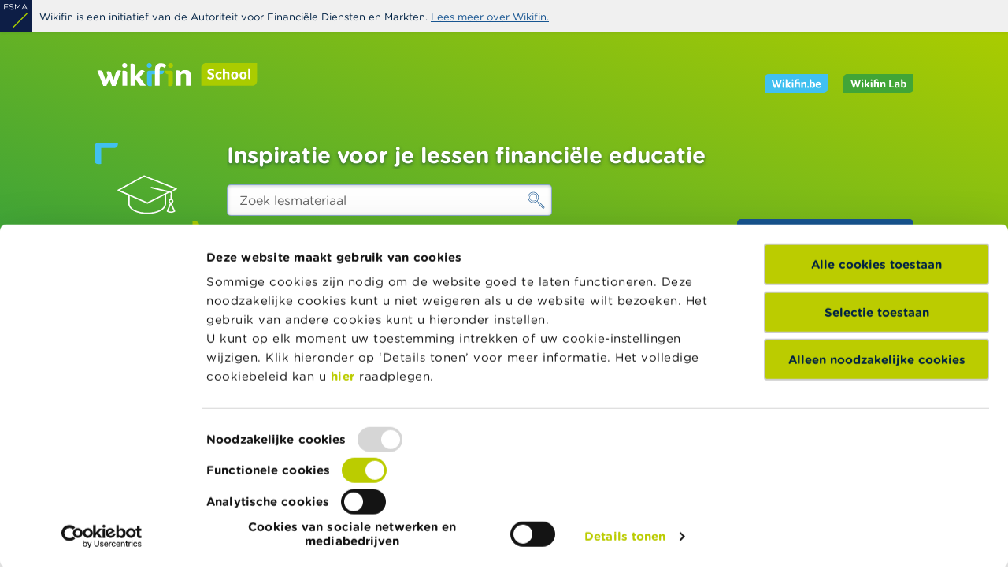

--- FILE ---
content_type: text/html; charset=UTF-8
request_url: https://www.wikifin.be/nl/wikifin-school/wikifin-quiz-de-week-van-het-geld-2023-0
body_size: 73191
content:
<!DOCTYPE html>
<html lang="nl" dir="ltr" prefix="og: https://ogp.me/ns#">
  <head>
    <link rel="apple-touch-icon" sizes="180x180" href="/themes/custom/wikifin/public/images/favicons/apple-touch-icon.png">
<link rel="icon" type="image/png" sizes="32x32" href="/themes/custom/wikifin/public/images/favicons/favicon-32x32.png">
<link rel="icon" type="image/png" sizes="16x16" href="/themes/custom/wikifin/public/images/favicons/favicon-16x16.png">
<link rel="manifest" href="/themes/custom/wikifin/public/images/favicons/site.webmanifest">
<link rel="mask-icon" href="/themes/custom/wikifin/public/images/favicons/safari-pinned-tab.svg" color="#175591">
<meta name="msapplication-TileColor" content="#ffffff">
<meta name="theme-color" content="#175591">
    <meta charset="utf-8" />
<script src="//rum-static.pingdom.net/pa-605b2ac25391000011000098.js" async></script>
<link rel="canonical" href="/nl/wikifin-school/wikifin-quiz-de-week-van-het-geld-2023-0" />
<link rel="image_src" href="http://www.wikifin.be/sites/default/files/styles/is_og_sharing/public/images/money-week-logo-2023-nl.png.jpg?itok=nhuw9iKF" />
<meta property="og:site_name" content="Wikifin" />
<meta property="og:title" content="Wikifin Quiz - De Week van het Geld 2023" />
<meta property="og:description" content="Daag je leerlingen uit om het juiste antwoord te vinden wanneer het gaat over budget, lenen en andere geldzaken. Deze vragen komen uit de Wikifin Quiz van De Week van het Geld 2023. De vragen van de quiz voor de 1ste, 2de en 3de graad zijn allemaal opgenomen in deze fiche, zodat je als leerkracht kan kiezen welke quizvragen je met de klas doet." />
<meta property="og:image" content="http://www.wikifin.be/sites/default/files/styles/is_og_sharing/public/images/money-week-logo-2023-nl.png.jpg?itok=nhuw9iKF" />
<meta property="og:image:type" content="image/jpeg" />
<meta property="og:image:width" content="1200" />
<meta property="og:image:height" content="630" />
<link rel="alternate" hreflang="x-default" href="/nl/wikifin-school/wikifin-quiz-de-week-van-het-geld-2023-0" />
<link rel="alternate" hreflang="nl" href="/nl/wikifin-school/wikifin-quiz-de-week-van-het-geld-2023-0" />
<meta name="MobileOptimized" content="width" />
<meta name="HandheldFriendly" content="true" />
<meta name="viewport" content="width=device-width, initial-scale=1, shrink-to-fit=no" />
<script data-cookieconsent="ignore">window.dataLayer = window.dataLayer || [];
      function gtag() {
        dataLayer.push(arguments)
      }
      gtag("consent", "default", {
        ad_storage: "denied",
        analytics_storage: "denied",
        functionality_storage: "denied",
        personalization_storage: "denied",
        security_storage: "granted",
        wait_for_update: 500
      });
      gtag("set", "ads_data_redaction", true);
      gtag("set", "url_passthrough", true);</script>
<meta http-equiv="x-ua-compatible" content="ie=edge" />
<link rel="icon" href="/themes/custom/wikifin/theme-src/images/favicons/favicon-32x32.png" type="image/png" />

    
  <script id="Cookiebot" src="https://consent.cookiebot.com/uc.js" data-cbid="08e3a4a9-7786-4476-acad-4ce8d7709bf8" data-blockingmode="auto" data-culture="nl" type="text/javascript"></script>
    <title>Wikifin Quiz - De Week van het Geld 2023 | Wikifin</title>
    <link rel="stylesheet" media="all" href="/sites/default/files/css/css_OHlUI_kKixqCR0UeSeLXZhxMw5LB1rCAOINjRNgsnr8.css?delta=0&amp;language=nl&amp;theme=wikifin&amp;include=eJx1jlsOAjEIAC_Ux5EIrbiSPmgojXp7u1njn3_MJAykAUeVhDVW7oXNpQFTMm9BL1MMF7gsUpiSWPxN2yltbEM6dZshidjcOwMSqrJ436gvyFJX69Pt3nkj3nQNrOGLbhJqfgAOBlwmZ6-SUfzj3ZML37nH620_7b0zxwfYHk8L" />
<link rel="stylesheet" media="all" href="/sites/default/files/css/css_rrB5jeX3T_rwVKq5O4PnRJ-YQt72un8AwstC_9OakzM.css?delta=1&amp;language=nl&amp;theme=wikifin&amp;include=eJx1jlsOAjEIAC_Ux5EIrbiSPmgojXp7u1njn3_MJAykAUeVhDVW7oXNpQFTMm9BL1MMF7gsUpiSWPxN2yltbEM6dZshidjcOwMSqrJ436gvyFJX69Pt3nkj3nQNrOGLbhJqfgAOBlwmZ6-SUfzj3ZML37nH620_7b0zxwfYHk8L" />

    <script type="application/json" data-drupal-selector="drupal-settings-json">{"path":{"baseUrl":"\/","pathPrefix":"nl\/","currentPath":"node\/1512","currentPathIsAdmin":false,"isFront":false,"currentLanguage":"nl","themePath":"themes\/custom\/wikifin"},"pluralDelimiter":"\u0003","suppressDeprecationErrors":true,"gtag":{"tagId":"","consentMode":false,"otherIds":[],"events":[],"additionalConfigInfo":[]},"ajaxPageState":{"libraries":"[base64]","theme":"wikifin","theme_token":null},"ajaxTrustedUrl":{"form_action_p_pvdeGsVG5zNF_XLGPTvYSKCf43t8qZYSwcfZl2uzM":true},"gtm":{"tagId":null,"settings":{"data_layer":"dataLayer","include_classes":false,"allowlist_classes":"google\nnonGooglePixels\nnonGoogleScripts\nnonGoogleIframes","blocklist_classes":"customScripts\ncustomPixels","include_environment":false,"environment_id":"","environment_token":""},"tagIds":["GTM-TMJ28N8"]},"dataLayer":{"defaultLang":"en","languages":{"nl":{"id":"nl","name":"Dutch","direction":"ltr","weight":-10},"fr":{"id":"fr","name":"Frans","direction":"ltr","weight":-9},"de":{"id":"de","name":"German","direction":"ltr","weight":-8},"en":{"id":"en","name":"Engels","direction":"ltr","weight":-7}}},"data":{"extlink":{"extTarget":true,"extTargetAppendNewWindowDisplay":true,"extTargetAppendNewWindowLabel":"(opens in a new window)","extTargetNoOverride":false,"extNofollow":false,"extTitleNoOverride":false,"extNoreferrer":false,"extFollowNoOverride":false,"extClass":"0","extLabel":"(externe link)","extImgClass":false,"extSubdomains":false,"extExclude":"","extInclude":"","extCssExclude":"","extCssInclude":"","extCssExplicit":"","extAlert":false,"extAlertText":"Deze link leidt naar een externe website. We zijn niet verantwoordelijk voor hun inhoud.","extHideIcons":false,"mailtoClass":"mailto","telClass":"0","mailtoLabel":"(link sends email)","telLabel":"(link is a phone number)","extUseFontAwesome":true,"extIconPlacement":"before","extPreventOrphan":false,"extFaLinkClasses":"fa fa-external-link","extFaMailtoClasses":"fa fa-envelope-o","extAdditionalLinkClasses":"","extAdditionalMailtoClasses":"","extAdditionalTelClasses":"","extFaTelClasses":"fa fa-phone","allowedDomains":[],"extExcludeNoreferrer":""}},"vueToolsApi":"https:\/\/webapi.fsma.be","cookiebot":{"message_placeholder_cookieconsent_optout_marketing_show":true,"message_placeholder_cookieconsent_optout_marketing":"\u003Cdiv class=\u0022cookiebot cookieconsent-optout-marketing\u0022\u003E\n\t\u003Cdiv class=\u0022cookieconsent-optout-marketing__inner\u0022\u003E\n\t\t\u003Cp\u003EGelieve \u003Ca href=\u0022!cookiebot_renew\u0022\u003Emarketingcookies te accepteren\u003C\/a\u003E om deze inhoud te bekijken.\u003C\/p\u003E\n\t\u003C\/div\u003E\n\u003C\/div\u003E\n"},"search_api_autocomplete":{"vw_search_school":{"auto_submit":true}},"wikifin_gtm":{"subsite":"Wikifin School"},"user":{"uid":0,"permissionsHash":"e78b5f427ae942c1323df1d03d1b1153f6582671e6ec4452da6aa4bc3621a2d9"}}</script>
<script src="/core/misc/drupalSettingsLoader.js?v=11.2.4" data-cookieconsent="ignore"></script>
<script src="/modules/contrib/google_tag/js/gtag.js?t5nk8d"></script>
<script src="/modules/contrib/google_tag/js/gtm.js?t5nk8d"></script>

  </head>

  <body class="subsite--school layout-no-sidebars page-node-1512 path-node node--type-ct-teaching-material">
    <svg class="svg-symbols" aria-hidden="true" focusable="false">
      <defs>
        <symbol id="icon--abc" viewBox="0 0 70 57">
   <path id="rect" style="fill-opacity:0;stroke:#41719c;stroke-width:2.31643" d="m 10.306551,1.158215 h 49.981162 c 5.068178,0 9.148337,4.3218987 9.148337,9.690355 v 35.452516 c 0,5.368456 -4.080159,9.690355 -9.148337,9.690355 H 10.306551 c -5.0681778,0 -9.148336,-4.321899 -9.148336,-9.690355 V 10.84857 c 0,-5.3684563 4.0801582,-9.690355 9.148336,-9.690355 z" />
   <path id="text" style="stroke-width:0.257381" d="m 27.338243,37.748697 h -2.404735 l -1.663939,-5.009912 h -7.339571 l -1.663939,5.009912 H 11.975293 L 18.152385,19.77337 h 3.008767 z m -4.763883,-7.062168 -2.974576,-8.824691 -2.985975,8.824691 z m 18.909038,1.533152 c 0,0.893336 -0.159556,1.682048 -0.478669,2.366127 -0.319113,0.684089 -0.748397,1.247455 -1.287841,1.690098 -0.638226,0.531168 -1.341036,0.909425 -2.108421,1.134772 -0.759783,0.225346 -1.728521,0.338019 -2.906192,0.338019 H 28.68474 V 19.77337 h 5.02601 c 1.238457,0 2.165406,0.04826 2.780834,0.144861 0.615425,0.09661 1.204265,0.297771 1.766508,0.603603 0.623027,0.346069 1.075099,0.792737 1.356225,1.340004 0.281125,0.539217 0.421684,1.187083 0.421684,1.943607 0,0.853089 -0.205143,1.58144 -0.615437,2.185043 -0.410286,0.595554 -0.95733,1.07442 -1.641141,1.436578 v 0.09661 c 1.147282,0.249495 2.051435,0.784688 2.712449,1.605588 0.661014,0.812851 0.991526,1.843009 0.991526,3.090453 z M 37.68825,24.119316 c 0,-0.434593 -0.06843,-0.800777 -0.205143,-1.098558 -0.136759,-0.297782 -0.3571,-0.539217 -0.661021,-0.724327 -0.357099,-0.217296 -0.790173,-0.350094 -1.299238,-0.39838 -0.50906,-0.05637 -1.139685,-0.0845 -1.891877,-0.0845 h -2.689656 v 5.190995 h 2.917594 c 0.706605,0 1.268849,-0.03624 1.686734,-0.108647 0.417886,-0.0805 0.805374,-0.241446 1.162473,-0.482891 0.357097,-0.241436 0.607836,-0.551292 0.752193,-0.92955 0.151958,-0.386306 0.227941,-0.841013 0.227941,-1.364142 z m 1.447397,8.196939 c 0,-0.724326 -0.102571,-1.299756 -0.307714,-1.7263 -0.205143,-0.426554 -0.577441,-0.788712 -1.116895,-1.086495 -0.364699,-0.201197 -0.809169,-0.32997 -1.333425,-0.386306 -0.516656,-0.06438 -1.147283,-0.09661 -1.891877,-0.09661 h -3.544421 v 6.687936 h 2.985974 c 0.987728,0 1.796903,-0.05237 2.427528,-0.156936 0.630625,-0.112674 1.147279,-0.313871 1.549965,-0.603604 0.425484,-0.313881 0.736998,-0.672014 0.934551,-1.074419 0.197543,-0.402406 0.296314,-0.9215 0.296314,-1.557302 z m 17.88519,4.128661 c -0.417885,0.193148 -0.797782,0.374232 -1.139693,0.543242 -0.334303,0.16901 -0.774985,0.34606 -1.322028,0.531168 -0.463471,0.15291 -0.968738,0.281683 -1.515782,0.386306 -0.539454,0.112674 -1.135893,0.16901 -1.789309,0.16901 -1.230855,0 -2.35154,-0.181083 -3.362065,-0.543242 -1.002924,-0.370207 -1.876681,-0.945648 -2.621277,-1.72631 -0.729398,-0.764564 -1.29924,-1.734351 -1.709525,-2.909369 -0.410286,-1.183069 -0.615429,-2.555261 -0.615429,-4.116577 0,-1.48084 0.197544,-2.804755 0.592631,-3.971724 0.395096,-1.16697 0.964938,-2.152855 1.709535,-2.957656 0.721799,-0.780664 1.591754,-1.376217 2.609869,-1.786672 1.025723,-0.410446 2.161606,-0.615668 3.407661,-0.615668 0.911752,0 1.819695,0.116698 2.723849,0.350083 0.911752,0.233396 1.922266,0.643851 3.031563,1.231356 v 2.836944 h -0.170955 c -0.934542,-0.82895 -1.861483,-1.432564 -2.780835,-1.810821 -0.919342,-0.378257 -1.903269,-0.567381 -2.95178,-0.567381 -0.858557,0 -1.633551,0.148886 -2.324963,0.446669 -0.683812,0.289732 -1.295439,0.744439 -1.834885,1.364142 -0.524255,0.603603 -0.93454,1.368168 -1.230865,2.293691 -0.288716,0.917475 -0.433074,1.97982 -0.433074,3.187037 0,1.263545 0.159557,2.350028 0.478661,3.259454 0.326711,0.909434 0.744596,1.64986 1.253653,2.221265 0.531855,0.595554 1.151083,1.038197 1.857693,1.327929 0.714199,0.281684 1.466385,0.42253 2.256568,0.42253 1.086499,0 2.104622,-0.197182 3.054361,-0.59154 0.94973,-0.394356 1.838685,-0.985884 2.666864,-1.774596 h 0.159557 z" />
</symbol>
        <symbol id="icon--attachment" viewBox="0 0 80 80">
    <path d="M58.42,11.53c-3.37-1.39-7.09-1.39-10.46,0c-1.63,0.68-3.08,1.63-4.33,2.83L18.37,39.59c-1.56,1.58-2.8,3.44-3.67,5.52
        c-0.88,2.14-1.32,4.41-1.32,6.73v0.11c-0.02,2.36,0.43,4.64,1.35,6.78c1.67,4.2,5.02,7.62,9.19,9.38c2.13,0.92,4.44,1.39,6.75,1.38
        c2.4,0.02,4.68-0.44,6.85-1.38c2.09-0.88,3.96-2.13,5.59-3.74l11.17-11.15c0.22-0.17,0.35-0.32,0.43-0.51
        c0.09-0.2,0.13-0.44,0.13-0.68c0-0.43-0.18-0.84-0.48-1.12c-0.51-0.51-1.23-0.65-1.84-0.39c-0.21,0.09-0.39,0.21-0.53,0.36l-0.01,0
        l-11.06,11c-1.27,1.3-2.77,2.33-4.46,3.06c-1.76,0.75-3.61,1.14-5.53,1.11c-1.95,0.02-3.85-0.37-5.57-1.11
        c-1.7-0.73-3.22-1.76-4.53-3.07c-1.28-1.23-2.33-2.76-3.01-4.41c-0.74-1.71-1.12-3.53-1.11-5.4v-0.23c0.02-1.91,0.39-3.76,1.11-5.51
        c0.69-1.72,1.71-3.25,3.01-4.54l25.12-25.22c0.94-0.93,2.03-1.66,3.24-2.18c1.21-0.54,2.5-0.81,3.84-0.81c0.02,0,0.05,0,0.08,0h0.17
        c1.37-0.02,2.75,0.26,3.99,0.81c2.44,1.03,4.36,2.95,5.4,5.41c0.52,1.25,0.77,2.57,0.75,3.92v0.15c0.05,1.33-0.19,2.71-0.71,3.96
        c-0.53,1.21-1.26,2.29-2.18,3.23L35.14,56.38c-0.56,0.55-1.21,0.99-1.92,1.3c-0.77,0.32-1.61,0.47-2.4,0.46
        c-1.68-0.03-3.28-0.67-4.43-1.88c-1.2-1.13-1.9-2.77-1.9-4.46c-0.01-0.82,0.15-1.64,0.46-2.38c0.32-0.74,0.76-1.4,1.3-1.96
        l11.24-11.22c0.15-0.15,0.28-0.33,0.38-0.52c0.08-0.17,0.13-0.35,0.13-0.55c0-0.44-0.18-0.87-0.5-1.18
        c-0.47-0.47-1.16-0.65-1.75-0.38c-0.17,0.1-0.35,0.23-0.5,0.38L24.08,45.24c-0.89,0.87-1.58,1.87-2.04,2.97
        c-0.5,1.17-0.75,2.41-0.73,3.7c0,5.29,4.26,9.55,9.5,9.55c1.26,0,2.53-0.24,3.71-0.73c1.13-0.5,2.15-1.21,3.03-2.08L62.66,33.4
        c1.2-1.21,2.16-2.63,2.86-4.23c0.73-1.63,1.1-3.42,1.08-5.17v-0.24c-0.02-3.53-1.41-6.87-3.9-9.39C61.48,13.16,60,12.18,58.42,11.53
        z"/>
</symbol>
        <symbol id="icon--adjustments" viewBox="0 0 70 69">
    <path d="M65.756.184H4.244C2.503.184 0 2.686 0 4.428v59.394c0 1.742 2.502 4.244 4.244 4.244h61.512c1.742 0 4.244-2.502 4.244-4.244V4.427c0-1.74-2.502-4.243-4.244-4.243zm2.126 63.638c-.008.604-1.522 2.11-2.117 2.118H4.244c-.604-.009-2.109-1.522-2.118-2.117V4.427c.009-.604 1.523-2.11 2.118-2.118h61.512c.604.009 2.109 1.522 2.118 2.118v59.394h.008zM35 11.856c-2.336 0-4.244 1.899-4.244 4.244 0 2.345 1.899 4.244 4.244 4.244 2.336 0 4.244-1.899 4.244-4.244 0-2.345-1.908-4.244-4.244-4.244zm0 6.362c-1.172 0-2.117-.954-2.117-2.118 0-1.173.953-2.118 2.117-2.118 1.172 0 2.117.954 2.117 2.118s-.944 2.117-2.117 2.117zm16.966 27.57c-2.336 0-4.244 1.9-4.244 4.245 0 2.336 1.9 4.243 4.244 4.243 2.337 0 4.244-1.899 4.244-4.244 0-2.336-1.899-4.243-4.244-4.243zm0 6.37c-1.172 0-2.117-.953-2.117-2.117 0-1.172.954-2.117 2.117-2.117 1.164 0 2.118.953 2.118 2.117.008 1.164-.945 2.118-2.118 2.118zM18.034 35.185c-2.336 0-4.244 1.899-4.244 4.244 0 2.336 1.899 4.243 4.244 4.243 2.345 0 4.244-1.898 4.244-4.243-.01-2.337-1.908-4.244-4.244-4.244zm0 6.361c-1.173 0-2.118-.954-2.118-2.117 0-1.173.954-2.118 2.118-2.118 1.172 0 2.117.954 2.117 2.117 0 1.173-.953 2.118-2.117 2.118zm0-9.538c.586 0 1.059-.472 1.059-1.058V11.856c0-.586-.473-1.059-1.06-1.059-.585 0-1.058.473-1.058 1.06v19.092c-.009.577.473 1.058 1.059 1.058zm0 14.85c-.586 0-1.059.472-1.059 1.058v6.361c0 .586.473 1.059 1.059 1.059s1.059-.473 1.059-1.059v-6.361c0-.586-.473-1.059-1.06-1.059zM35 23.52c-.586 0-1.059.473-1.059 1.059v29.697c0 .586.473 1.059 1.059 1.059s1.059-.473 1.059-1.059V24.58c0-.587-.473-1.059-1.059-1.059zm16.966 19.092c.587 0 1.059-.472 1.059-1.058V11.856c0-.586-.472-1.059-1.059-1.059-.586 0-1.059.473-1.059 1.06v29.697c0 .577.473 1.058 1.06 1.058z"/>
</symbol>
        <symbol id="icon--bracket-bottom-right" viewBox="0 0 30 30">
  <path d="M24.53,1.78c0.79,0,1.5,0.07,2.13,0.2c0.64,0.14,1.2,0.38,1.65,0.74c0.46,0.36,0.83,0.85,1.09,1.45
	c0.26,0.6,0.39,1.38,0.39,2.31v18.68c0,1.69-1.37,3.06-3.06,3.06H0.2v-0.1c0-3.69,1.65-5.81,4.52-5.81h16.89V2.04l0.06-0.03
	c0.17-0.08,0.52-0.14,1.09-0.17C23.32,1.8,23.91,1.78,24.53,1.78"></path>
</symbol>
        <symbol id="icon--bracket-top-left" viewBox="0 0 30 30">
  <path d="M5.47,28.22c-0.79,0-1.5-0.07-2.14-0.19c-0.64-0.14-1.2-0.38-1.65-0.74c-0.46-0.36-0.83-0.85-1.09-1.45
	c-0.26-0.6-0.39-1.38-0.39-2.31V4.84c0-1.69,1.37-3.06,3.06-3.06H29.8v0.1c0,3.69-1.65,5.81-4.52,5.81H8.39v20.27l-0.06,0.03
	c-0.17,0.08-0.53,0.14-1.09,0.18C6.68,28.2,6.09,28.22,5.47,28.22"></path>
</symbol>
        <symbol id="icon--briefcase" viewBox="0 0 80 80">
    <path d="M46.64,11.1c3.02,0,5.53,2.21,6.03,5.09h-2.4c-0.46-1.58-1.9-2.75-3.63-2.75H33.36c-1.73,0-3.18,1.17-3.63,2.75
        h-2.4c0.5-2.88,3-5.09,6.03-5.09H46.64 M23.79,16.19c0.89-4.85,5.13-8.54,10.24-8.54h11.92c5.11,0,9.36,3.69,10.25,8.54h2.36
        c-0.92-6.15-6.22-10.88-12.61-10.88H34.03c-6.39,0-11.69,4.73-12.6,10.88H23.79z M40,54.07c4.26,0,7.73-3.47,7.73-7.73
        c0-4.26-3.47-7.73-7.73-7.73c-4.26,0-7.73,3.47-7.73,7.73C32.27,50.6,35.74,54.07,40,54.07 M40,40.94c2.98,0,5.4,2.42,5.4,5.4
        c0,2.98-2.42,5.4-5.4,5.4c-2.98,0-5.4-2.42-5.4-5.4C34.6,43.36,37.02,40.94,40,40.94 M72.39,18.53c4.19,0,7.61,3.3,7.61,7.36v14.27
        c0,1.7-0.59,3.27-1.56,4.51v22.66c0,4.05-3.3,7.35-7.35,7.35H8.91c-4.05,0-7.35-3.3-7.35-7.35V44.67C0.59,43.42,0,41.85,0,40.15
        V25.88c0-4.06,3.41-7.36,7.61-7.36H72.39 M77.66,25.88c0-2.77-2.36-5.02-5.27-5.02H7.61c-2.91,0-5.27,2.25-5.27,5.02v14.26
        c0,2.77,2.25,5.02,5.01,5.02H30c-0.05,0.38-0.07,0.77-0.07,1.17c0,0.4,0.03,0.78,0.07,1.17H7.35c-1.25,0-2.42-0.32-3.45-0.86v20.69
        c0,2.77,2.25,5.01,5.01,5.01h62.18c2.76,0,5.01-2.25,5.01-5.01V46.64c-1.03,0.55-2.21,0.86-3.45,0.86H50
        c0.05-0.38,0.07-0.77,0.07-1.17c0-0.4-0.03-0.78-0.07-1.17h22.65c2.76,0,5.01-2.25,5.01-5.01V25.88z"/>
</symbol>
        <symbol id="icon--calculator" viewBox="0 0 80 80">
    <path d="M24.35,11.51h9.14v1.47h-3.83v7.67h-1.47v-7.67h-3.84V11.51z M43.76,12c0.33,0.33,0.49,0.73,0.49,1.2v7.45h-1.47v-3.16h-6.2
        v3.16h-1.47V13.2c0-0.47,0.17-0.87,0.49-1.2c0.33-0.33,0.73-0.49,1.2-0.49h5.76C43.03,11.51,43.43,11.67,43.76,12z M36.58,16.02h6.2
        V13.2c0-0.06-0.02-0.11-0.07-0.15c-0.04-0.04-0.09-0.06-0.15-0.06H36.8c-0.06,0-0.11,0.02-0.15,0.06s-0.06,0.09-0.06,0.15V16.02z
        M51.66,16.08l3.49-4.15l0.06-0.08v-0.34h-1.61l-2.88,3.43l-2.9-3.43h-1.36l-0.25,0.01v0.34l3.55,4.22l-3.55,4.22v0.35h1.61
        l2.9-3.43l2.88,3.43h1.38l0.25-0.01v-0.34L51.66,16.08z M65.29,6.33v67.32c0,1.9-1.48,3.45-3.34,3.58v0.02H18.3
        c-1.98,0-3.59-1.61-3.59-3.59V6.33c0-1.98,1.61-3.59,3.59-3.59h43.4C63.68,2.75,65.29,4.36,65.29,6.33z M61.7,4.12H18.3
        c-1.22,0-2.22,1-2.22,2.22v67.33c0,1.22,1,2.22,2.22,2.22h43.4c1.22,0,2.22-1,2.22-2.22V6.33C63.92,5.11,62.92,4.12,61.7,4.12z
        M60.65,9.6v12.53c0,1.57-1.27,2.84-2.84,2.84h-35.7c-0.76,0-1.48-0.3-2.02-0.84c-0.53-0.54-0.83-1.25-0.82-2.01V9.6
        c0-1.57,1.27-2.84,2.84-2.84h35.7C59.38,6.75,60.65,8.03,60.65,9.6z M57.81,8.17h-35.7c-0.82,0-1.48,0.66-1.48,1.48v12.48
        c0,0.82,0.66,1.48,1.48,1.48h35.7c0.82,0,1.48-0.66,1.48-1.48V9.65C59.29,8.83,58.63,8.17,57.81,8.17z M31.04,29.19v7.98
        c0,0.38-0.31,0.68-0.68,0.68h-10c-0.38,0-0.68-0.31-0.68-0.68v-7.98c0-0.38,0.3-0.68,0.68-0.68h10
        C30.74,28.5,31.04,28.8,31.04,29.19z M29.65,29.88h-8.61v6.61h8.64L29.65,29.88z M31.04,40.83v7.98c0,0.38-0.31,0.68-0.68,0.68h-10
        c-0.38,0-0.68-0.31-0.68-0.68v-7.98c0-0.38,0.3-0.68,0.68-0.68h10C30.73,40.14,31.04,40.45,31.04,40.83z M29.65,41.51h-8.61v6.61
        h8.64L29.65,41.51z M31.04,52.46v7.98c0,0.38-0.31,0.68-0.68,0.68h-10c-0.38,0-0.68-0.3-0.68-0.68v-7.98c0-0.38,0.3-0.68,0.68-0.68
        h10C30.73,51.79,31.04,52.09,31.04,52.46z M29.65,53.16h-8.61v6.61h8.64L29.65,53.16z M31.04,64.11v7.98c0,0.38-0.3,0.68-0.68,0.68
        h-10c-0.38,0-0.68-0.3-0.68-0.68v-7.98c0-0.38,0.3-0.68,0.68-0.68h10C30.73,63.42,31.04,63.73,31.04,64.11z M29.65,64.79h-8.61v6.61
        h8.64L29.65,64.79z M45.62,29.19v7.98c0,0.38-0.3,0.68-0.68,0.68h-9.98c-0.38,0-0.68-0.31-0.68-0.68v-7.98
        c0-0.38,0.31-0.68,0.68-0.68h9.98C45.32,28.5,45.62,28.81,45.62,29.19z M35.65,29.88v6.61h8.61v-6.61H35.65z M45.62,40.83v7.98
        c0,0.38-0.3,0.68-0.68,0.68h-9.98c-0.38,0-0.68-0.31-0.68-0.68v-7.98c0-0.38,0.31-0.68,0.68-0.68h9.98
        C45.32,40.14,45.62,40.45,45.62,40.83z M35.65,41.51v6.61h8.61v-6.61H35.65z M45.62,52.46v7.98c0,0.38-0.3,0.68-0.68,0.68h-9.98
        c-0.38,0-0.68-0.3-0.68-0.68v-7.98c0-0.38,0.31-0.68,0.68-0.68h9.98C45.32,51.79,45.62,52.09,45.62,52.46z M35.65,53.16v6.61h8.61
        v-6.61H35.65z M45.62,64.11v7.98c0,0.38-0.3,0.68-0.68,0.68h-9.98c-0.38,0-0.68-0.3-0.68-0.68v-7.98c0-0.38,0.31-0.68,0.68-0.68
        h9.98C45.32,63.42,45.62,63.73,45.62,64.11z M35.65,64.79v6.61h8.61v-6.61H35.65z M60.24,29.19v7.98c0,0.38-0.31,0.68-0.68,0.68
        h-9.99c-0.38,0-0.68-0.31-0.68-0.68v-7.98c0-0.38,0.31-0.68,0.68-0.68h9.99C59.93,28.5,60.24,28.81,60.24,29.19z M58.88,36.48
        l-0.01-6.61h-8.62v6.61H58.88z M60.24,40.83v7.98c0,0.38-0.31,0.68-0.68,0.68h-9.99c-0.38,0-0.68-0.31-0.68-0.68v-7.98
        c0-0.38,0.31-0.68,0.68-0.68h9.99C59.93,40.14,60.24,40.45,60.24,40.83z M58.88,48.12l-0.01-6.61h-8.62v6.61H58.88z M60.24,52.46
        v19.62c0,0.38-0.3,0.68-0.68,0.68h-9.99c-0.38,0-0.68-0.3-0.68-0.68V52.46c0-0.38,0.3-0.68,0.68-0.68h9.99
        C59.93,51.79,60.24,52.09,60.24,52.46z M58.88,71.41l-0.01-18.25h-8.62v18.25H58.88z"/>
</symbol>
        <symbol id="icon--calendar" viewBox="0 0 80 80">
    <path d="M74.52,70.3V31.19c0-0.57-0.46-1.03-1.03-1.03s-1.03,0.46-1.03,1.03V70.3c0,0.57-0.46,1.03-1.03,1.03H7.6
        c-0.57,0-1.03-0.46-1.03-1.03V31.19c0-0.57-0.46-1.03-1.03-1.03s-1.03,0.46-1.03,1.03V70.3c0,1.7,1.39,3.09,3.09,3.09h63.82
        C73.13,73.39,74.52,72.01,74.52,70.3z M13.78,54.86c-0.57,0-1.03,0.46-1.03,1.03s0.46,1.03,1.03,1.03h3.09v7.21
        c0,0.57,0.46,1.03,1.03,1.03s1.03-0.46,1.03-1.03v-7.21h12.35v7.21c0,0.57,0.46,1.03,1.03,1.03c0.57,0,1.03-0.46,1.03-1.03v-7.21
        h12.35v7.21c0,0.57,0.46,1.03,1.03,1.03s1.03-0.46,1.03-1.03v-7.21H60.1v7.21c0,0.57,0.46,1.03,1.03,1.03s1.03-0.46,1.03-1.03v-7.21
        h3.09c0.57,0,1.03-0.46,1.03-1.03s-0.46-1.03-1.03-1.03h-3.09V44.57h3.09c0.57,0,1.03-0.46,1.03-1.03s-0.46-1.03-1.03-1.03h-3.09
        v-9.26c0-0.57-0.46-1.03-1.03-1.03s-1.03,0.46-1.03,1.03v9.26H47.75v-9.26c0-0.57-0.46-1.03-1.03-1.03s-1.03,0.46-1.03,1.03v9.26
        H33.34v-9.26c0-0.57-0.46-1.03-1.03-1.03c-0.57,0-1.03,0.46-1.03,1.03v9.26H18.93v-9.26c0-0.57-0.46-1.03-1.03-1.03
        s-1.03,0.46-1.03,1.03v9.26h-3.09c-0.57,0-1.03,0.46-1.03,1.03s0.46,1.03,1.03,1.03h3.09v10.29H13.78z M60.1,44.57v10.29H47.75
        V44.57H60.1z M45.69,44.57v10.29H33.34V44.57H45.69z M18.93,44.57h12.35v10.29H18.93V44.57z M63.19,13.69h8.75
        c0.18,0,0.51,0,0.51,1.03v9.26H6.57v-9.26c0-0.57,0.46-1.03,1.03-1.03h8.24c0.57,0,1.03-0.46,1.03-1.03s-0.46-1.03-1.03-1.03H7.6
        c-1.7,0-3.09,1.39-3.09,3.09v10.29c0,0.57,0.46,1.03,1.03,1.03h67.94c0.57,0,1.03-0.46,1.03-1.03V14.72c0-2.28-1.33-3.09-2.57-3.09
        h-8.75c-0.57,0-1.03,0.46-1.03,1.03S62.62,13.69,63.19,13.69z M50.84,13.69c0.57,0,1.03-0.46,1.03-1.03s-0.46-1.03-1.03-1.03H28.19
        c-0.57,0-1.03,0.46-1.03,1.03s0.46,1.03,1.03,1.03H50.84z M23.05,16.78V8.54c0-0.57-0.46-1.03-1.03-1.03s-1.03,0.46-1.03,1.03v8.24
        c0,0.57,0.46,1.03,1.03,1.03S23.05,17.34,23.05,16.78z M57.02,17.8c0.57,0,1.03-0.46,1.03-1.03V8.54c0-0.57-0.46-1.03-1.03-1.03
        s-1.03,0.46-1.03,1.03v8.24C55.99,17.34,56.45,17.8,57.02,17.8z"/>
</symbol>
        <symbol id="icon--checkmark" viewBox="0 0 80 80">
    <path d="M30,62.83L8.12,40.93l3.76-3.76L30,55.28l38.12-38.11l3.76,3.76L30,62.83z"/>
</symbol>
        <symbol id="icon--chevron-double-right" viewBox="0 0 80 80">
    <path d="M45.3,42.1L19.8,67.6c-0.8,0.8-2.1,0.8-2.9,0L12,62.7c-0.8-0.8-0.8-2.1,0-2.9l17.7-17.7c0.8-0.8,0.8-2.1,0-2.9
	L12,21.6c-0.8-0.8-0.8-2.1,0-2.9l4.9-4.9c0.8-0.8,2.1-0.8,2.9,0l25.5,25.4C46.1,40,46.1,41.3,45.3,42.1z M19.8,64.5l22.3-22.3
	c0.8-0.8,0.8-2.1,0-2.9L19.8,16.9c-0.8-0.8-2.1-0.8-2.9,0l-1.8,1.8c-0.8,0.8-0.8,2.1,0,2.9l17.7,17.6c0.8,0.8,0.8,2.1,0,2.9
	L15.2,59.8c-0.8,0.8-0.8,2.1,0,2.9l1.8,1.8C17.7,65.3,19,65.3,19.8,64.5z M71.6,42.3L43.1,70.8c-0.9,0.9-2.4,0.9-3.3,0l-5.5-5.5
	c-0.9-0.9-0.9-2.4,0-3.3L54,42.3c0.9-0.9,0.9-2.4,0-3.3L34.3,19.3c-0.9-0.9-0.9-2.4,0-3.3l5.5-5.5c0.9-0.9,2.4-0.9,3.3,0L71.6,39
	C72.5,40,72.5,41.4,71.6,42.3z M43.1,67.3l25-25c0.9-0.9,0.9-2.4,0-3.3l-25-25c-0.9-0.9-2.4-0.9-3.3,0l-2,2c-0.9,0.9-0.9,2.4,0,3.3
	L57.5,39c0.9,0.9,0.9,2.4,0,3.3L37.8,62.1c-0.9,0.9-0.9,2.4,0,3.3l2,2C40.7,68.2,42.2,68.2,43.1,67.3z"></path>
</symbol>        <symbol id="icon--chevron-down" viewBox="0 0 80 80">
  <path d="M40,60.27L8.23,28.5L17,19.73l23,23l23-23l8.77,8.77L40,60.27z M11.77,28.5L40,56.73L68.23,28.5L63,23.27
	l-23,23l-23-23L11.77,28.5z"></path>
</symbol>
        <symbol id="icon--chevron-up" viewBox="0 0 80 80">
  <path d="M40,19.7l31.8,31.8L63,60.3l-23-23l-23,23l-8.8-8.8L40,19.7z M68.2,51.5L40,23.3L11.8,51.5l5.2,5.2l23-23l23,23
    L68.2,51.5z"/>
</symbol>
        <symbol id="icon--clipboard-with-checkmark" viewBox="0 0 38 58">
    <path d="M13.979 7.827V5.893c0-2.115 1.725-3.848 3.862-3.848h1.906c2.136 0 3.862 1.725 3.862 3.848V7.82h3.862c1.06 0 1.913.86 1.913 1.92v1.935c0 1.068-.86 1.92-1.913 1.92H10.124c-1.061 0-1.913-.859-1.913-1.92V9.748c0-1.069.86-1.92 1.913-1.92h3.855zM12.059 5.9h-1.92c-2.13 0-3.848 1.718-3.855 3.848H4.356c-2.122 0-3.847 1.71-3.847 3.854v40.411c0 2.13 1.718 3.855 3.847 3.855h28.882c2.123 0 3.848-1.711 3.848-3.855V13.61c0-2.13-1.718-3.855-3.848-3.855h-1.927C31.304 7.625 29.586 5.9 27.45 5.9h-1.92c0-3.19-2.599-5.775-5.79-5.775h-1.89c-3.199 0-5.79 2.577-5.79 5.775zm19.245 5.775h1.927c1.047 0 1.928.866 1.928 1.927v40.411c0 1.083-.86 1.927-1.928 1.927H4.356c-1.046 0-1.927-.866-1.927-1.927v-40.41c0-1.083.859-1.928 1.927-1.928h1.928c.007 2.13 1.725 3.848 3.854 3.848h17.318c2.123 0 3.848-1.711 3.848-3.848zm-12.51-3.848c.534 0 .96-.433.96-.96 0-.534-.426-.967-.96-.967s-.96.433-.96.96c0 .534.426.967.96.967zm-2.397 35.964L31.37 28.82l-1.365-1.365L16.397 41.07l-7.204-7.205-1.365 1.365 8.57 8.561z"/>
</symbol>
        <symbol id="icon--clock" viewBox="0 0 80 80">
    <path d="M39.52,75.45c19.3,0,35-15.7,35-35s-15.7-35-35-35s-35,15.7-35,35S20.22,75.45,39.52,75.45z M39.52,7.64
        c18.09,0,32.81,14.72,32.81,32.81S57.61,73.26,39.52,73.26S6.7,58.54,6.7,40.45S21.42,7.64,39.52,7.64z M48.4,53.07
        c0.21,0.21,0.49,0.32,0.77,0.32c0.28,0,0.56-0.11,0.77-0.32c0.43-0.43,0.43-1.12,0-1.55L39.52,41.09V25.84
        c0-0.6-0.49-1.09-1.09-1.09c-0.6,0-1.09,0.49-1.09,1.09v15.71c0,0.29,0.12,0.57,0.32,0.77L48.4,53.07z M11.08,40.45
        c0,1.21,0.98,2.19,2.19,2.19s2.19-0.98,2.19-2.19c0-1.21-0.98-2.19-2.19-2.19S11.08,39.24,11.08,40.45z M63.58,40.45
        c0,1.21,0.98,2.19,2.19,2.19c1.21,0,2.19-0.98,2.19-2.19c0-1.21-0.98-2.19-2.19-2.19C64.56,38.26,63.58,39.24,63.58,40.45z
        M37.33,14.2c0,1.21,0.98,2.19,2.19,2.19s2.19-0.98,2.19-2.19s-0.98-2.19-2.19-2.19S37.33,12.99,37.33,14.2z M37.33,66.7
        c0,1.21,0.98,2.19,2.19,2.19s2.19-0.98,2.19-2.19c0-1.21-0.98-2.19-2.19-2.19S37.33,65.49,37.33,66.7z M19.83,22.95
        c0,1.21,0.98,2.19,2.19,2.19c1.21,0,2.19-0.98,2.19-2.19s-0.98-2.19-2.19-2.19C20.81,20.76,19.83,21.74,19.83,22.95z M54.83,57.95
        c0,1.21,0.98,2.19,2.19,2.19s2.19-0.98,2.19-2.19c0-1.21-0.98-2.19-2.19-2.19S54.83,56.74,54.83,57.95z M57.02,22.95
        c0,1.21,0.98,2.19,2.19,2.19s2.19-0.98,2.19-2.19s-0.98-2.19-2.19-2.19S57.02,21.74,57.02,22.95z M19.83,57.95
        c0,1.21,0.98,2.19,2.19,2.19c1.21,0,2.19-0.98,2.19-2.19c0-1.21-0.98-2.19-2.19-2.19C20.81,55.76,19.83,56.74,19.83,57.95z"/>
</symbol>
        <symbol id="icon--close" viewBox="0 0 80 80">
  <path d="M63.9,65.6L14.4,16.1l1.8-1.8l49.5,49.5L63.9,65.6z M65.6,16.1l-1.8-1.8L42.1,36.1l1.8,1.8L65.6,16.1z
	 M37.9,43.9l-1.8-1.8L14.4,63.9l1.8,1.8L37.9,43.9z"/>
</symbol>
        <symbol id="icon--document" viewBox="0 0 80 80">
    <path d="M13.75,80h52.5c2.07,0,3.75-1.68,3.75-3.75v-52.5c0-0.04-0.02-0.08-0.02-0.12c-0.01-0.06-0.02-0.11-0.03-0.16
        c-0.04-0.18-0.11-0.34-0.22-0.48c-0.02-0.02-0.02-0.05-0.03-0.07l-20-22.5c-0.01-0.01-0.02-0.01-0.02-0.02
        c-0.15-0.16-0.34-0.27-0.56-0.34c-0.05-0.02-0.09-0.02-0.14-0.03C48.89,0.03,48.83,0,48.75,0h-35C11.68,0,10,1.68,10,3.75v72.5
        C10,78.32,11.68,80,13.75,80z M50,4.54L65.97,22.5H51.25c-0.55,0-1.25-1.05-1.25-1.88V4.54z M12.5,3.75c0-0.69,0.56-1.25,1.25-1.25
        H47.5v18.12c0,2.02,1.64,4.38,3.75,4.38H67.5v51.25c0,0.69-0.56,1.25-1.25,1.25h-52.5c-0.7,0-1.25-0.55-1.25-1.25V3.75z M23.75,35
        h32.5c0.69,0,1.25-0.56,1.25-1.25s-0.56-1.25-1.25-1.25h-32.5c-0.69,0-1.25,0.56-1.25,1.25S23.06,35,23.75,35z M23.75,45h32.5
        c0.69,0,1.25-0.56,1.25-1.25s-0.56-1.25-1.25-1.25h-32.5c-0.69,0-1.25,0.56-1.25,1.25S23.06,45,23.75,45z M23.75,25h15
        c0.69,0,1.25-0.56,1.25-1.25s-0.56-1.25-1.25-1.25h-15c-0.69,0-1.25,0.56-1.25,1.25S23.06,25,23.75,25z M23.75,55h32.5
        c0.69,0,1.25-0.56,1.25-1.25s-0.56-1.25-1.25-1.25h-32.5c-0.69,0-1.25,0.56-1.25,1.25S23.06,55,23.75,55z M23.75,65h32.5
        c0.69,0,1.25-0.56,1.25-1.25c0-0.69-0.56-1.25-1.25-1.25h-32.5c-0.69,0-1.25,0.56-1.25,1.25C22.5,64.44,23.06,65,23.75,65z"/>
</symbol>
        <symbol id="icon--download" viewBox="0 0 80 80">
    <path d="M38.22,62.62l-8.43-8.43l-1.94,1.94L39.52,67.8l11.67-11.67l-1.94-1.94l-8.43,8.43V33.97h-2.59V62.62z M47.29,5.45h1.3
        L64.15,23.6v46.69c0,2.83-2.32,5.16-5.18,5.16h-38.9c-2.87,0-5.18-2.33-5.18-5.2V10.66c0-2.88,2.32-5.2,5.19-5.2L47.29,5.45
        L47.29,5.45z M46,8.04H20.06c-1.43,0-2.58,1.18-2.58,2.58v59.65c0,1.43,1.18,2.58,2.59,2.58h38.89c1.43,0,2.59-1.15,2.59-2.58V26.19
        H51.18c-2.86,0-5.18-2.3-5.18-5.2L46,8.04L46,8.04z M48.59,9.34v11.64c0,1.44,1.17,2.62,2.58,2.62h9.6L48.59,9.34L48.59,9.34z"/>
</symbol>
        <symbol id="icon--example" viewBox="0 0 37 33">
    <path d="M33.225 32.31h-30C1.64 32.31.35 31.02.35 29.435v-17.5c0-1.585 1.29-2.875 2.875-2.875l5.375.085v3.72h19.27l-.025-3.885 5.38.085c1.585 0 2.87 1.29 2.87 2.87v17.5c.005 1.585-1.285 2.875-2.87 2.875zM3.22 9.81c-1.165 0-2.12.955-2.12 2.125v17.5c0 1.17.955 2.125 2.125 2.125h30c1.17 0 2.125-.955 2.125-2.125v-17.5c0-1.17-.955-2.12-2.125-2.12h-.005l-4.615-.075.025 3.875H7.85v-3.73L3.22 9.81zM16.495 28.5H4.885l.05-.42c.055-.425.355-2.58 1.135-3.09.725-.475 2.555-.77 2.765-.8l.195-.03.135.145c.595.64 1.31 1.21 1.52 1.225.21-.015.92-.59 1.515-1.225l.135-.145.195.03c.205.03 2.04.325 2.765.8.895.6 1.12 2.69 1.155 3.105l.045.405zm-10.75-.75h9.92c-.12-.845-.4-1.885-.78-2.14-.44-.29-1.65-.545-2.27-.655-.47.485-1.355 1.315-1.925 1.315-.57 0-1.46-.83-1.93-1.315-.62.11-1.83.36-2.275.655-.285.19-.58 1.185-.74 2.14zm25.355-.435h-12v-2h12v2zm-11.25-.75h10.5v-.5h-10.5v.5zm11.25-1.75h-12v-2h12v2zm-11.25-.75h10.5v-.5h-10.5v.5zm-9.125.205c-1.715 0-3.11-1.78-3.11-3.97 0-2.19 1.395-3.97 3.11-3.97 1.715 0 3.11 1.78 3.11 3.97 0 2.19-1.395 3.97-3.11 3.97zm0-7.19c-1.3 0-2.36 1.445-2.36 3.22 0 1.775 1.06 3.22 2.36 3.22 1.3 0 2.36-1.445 2.36-3.22 0-1.775-1.06-3.22-2.36-3.22zM31.1 22.315h-12v-2h12v2zm-11.25-.75h10.5v-.5h-10.5v.5zm11.25-1.75h-12v-2h12v2zm-11.25-.75h10.5v-.5h-10.5v.5zm7.5-6.83H9.1V9.44c0-.895.73-1.625 1.625-1.625h3.38c.005-.605.01-1.875.01-3.33 0-2.345 1.845-4.25 4.11-4.25 2.26 0 4.165 1.95 4.165 4.26 0 1.53-.02 2.735-.03 3.32h3.365c.895 0 1.625.73 1.625 1.625v2.795zm-17.5-.75H26.6V9.44c0-.48-.395-.875-.875-.875H21.59l.01-.385c0-.015.04-1.525.04-3.685 0-1.905-1.565-3.51-3.415-3.51-1.855 0-3.36 1.57-3.36 3.5 0 2.03-.015 3.71-.015 3.71l-.005.37h-4.12c-.48 0-.875.395-.875.875v2.045zm8.375-4.25c-.895 0-1.625-.73-1.625-1.625s.73-1.625 1.625-1.625 1.625.73 1.625 1.625-.73 1.625-1.625 1.625zm0-2.5c-.48 0-.875.395-.875.875s.395.875.875.875.875-.395.875-.875-.39-.875-.875-.875z"/>
</symbol>
        <symbol id="icon--external" viewBox="0 0 80 80">
    <path d="M53.75,60c0,2.07-1.68,3.75-3.75,3.75H20c-2.07,0-3.75-1.68-3.75-3.75V30c0-2.07,1.68-3.75,3.75-3.75h25.5
        l3-2.5H20c-3.45,0-6.25,2.8-6.25,6.25v30c0,3.45,2.8,6.25,6.25,6.25h30c3.45,0,6.25-2.8,6.25-6.25V31.5l-2.5,2V60z"/>
    <polygon points="41.58,13.75 41.58,16.25 61.98,16.25 23.12,55.12 24.88,56.88 63.75,18.02 63.75,38.42 66.25,38.42 
        66.25,13.75 "/>
</symbol>
        <symbol id="icon--family" viewBox="0 0 80 80">
    <path d="M21.36,13.09C21.36,13.09,21.36,13.09,21.36,13.09c-6.53,0-11.86,5.32-11.86,11.86C9.5,18.41,14.82,13.09,21.36,13.09z
        M58.64,6.76c6.54,0,11.86,5.32,11.86,11.86c0,0,0,0,0-0.01c0-6.54-5.32-11.86-11.86-11.86c-6.54,0-11.86,5.32-11.86,11.86
        c0,0,0,0,0,0.01C46.78,12.08,52.1,6.76,58.64,6.76z M62.96,31.35c4,1.05,6.79,4.66,6.79,8.79v-0.01
        C69.75,36,66.96,32.39,62.96,31.35c-0.37-0.11-0.63-0.44-0.65-0.81c0,0,0,0,0,0.01C62.33,30.93,62.59,31.25,62.96,31.35z
        M31.03,41.6c-1.65,1.9-2.67,4.34-2.79,7.03C28.36,45.95,29.38,43.5,31.03,41.6z M45.74,58.96C45.74,58.96,45.74,58.96,45.74,58.96
        c0,0-0.01,0.01-0.01,0.01c2.98,1.56,4.93,4.68,4.93,8.15v6.13L50.65,75h-21.8v-1.75v-6.13c0-3.47,1.95-6.59,4.93-8.15
        c-3.39-2.07-5.56-5.81-5.56-9.85c0-0.17,0.02-0.33,0.02-0.49c0.11-2.68,1.14-5.12,2.79-7.03l1.27-1.26
        c2.01-1.71,4.61-2.75,7.45-2.75c2.22,0,4.29,0.64,6.05,1.73l1.72,1.3c2.31,2.11,3.77,5.13,3.77,8.5c0,3.59-1.72,6.93-4.48,9.09
        C46.47,58.48,46.11,58.73,45.74,58.96z M42.69,59.11c-0.02-0.38,0.21-0.73,0.56-0.86c3.76-1.44,6.29-5.11,6.29-9.13
        c0-5.4-4.39-9.78-9.78-9.78c0,0,0,0-0.01,0s0,0-0.01,0c-5.39,0-9.78,4.38-9.78,9.78c0,4.02,2.53,7.69,6.29,9.13
        c0.35,0.13,0.58,0.48,0.56,0.86s-0.28,0.7-0.65,0.8c-3.28,0.86-5.57,3.82-5.57,7.21v6.13h0.01H48.9h0.01h0.01v-6.13
        c-0.01-3.39-2.3-6.35-5.58-7.21C42.97,59.81,42.71,59.49,42.69,59.11z M43.25,58.25c3.76-1.44,6.29-5.11,6.29-9.13
        c0-5.4-4.39-9.78-9.78-9.78c0,0,0,0-0.01,0c5.4,0,9.78,4.39,9.78,9.78c0,4.02-2.53,7.69-6.29,9.13c-0.35,0.14-0.58,0.49-0.56,0.86
        c0.02,0.38,0.28,0.7,0.65,0.8c3.28,0.86,5.57,3.83,5.57,7.21v6.13h0.01h0.01v-6.13c-0.01-3.39-2.3-6.35-5.58-7.21
        c-0.37-0.1-0.63-0.42-0.65-0.8S42.9,58.38,43.25,58.25z M45.74,58.96C45.74,58.96,45.74,58.96,45.74,58.96
        c0.38-0.23,0.73-0.48,1.07-0.75C46.47,58.48,46.11,58.73,45.74,58.96z M33.78,58.97c-3.39-2.07-5.56-5.81-5.56-9.85
        c0-0.17,0.02-0.33,0.02-0.49c-0.01,0.16-0.02,0.33-0.02,0.49C28.22,53.17,30.39,56.91,33.78,58.97z M36.18,59.91
        c0.37-0.1,0.63-0.42,0.65-0.8c0.02-0.37-0.21-0.72-0.56-0.86c-3.76-1.44-6.29-5.11-6.29-9.13c0-5.39,4.39-9.78,9.78-9.78
        c0,0,0,0-0.01,0c-5.39,0-9.78,4.38-9.78,9.78c0,4.02,2.53,7.69,6.29,9.13c0.35,0.13,0.58,0.48,0.56,0.86s-0.28,0.7-0.65,0.8
        c-3.28,0.86-5.57,3.82-5.57,7.21v6.13h0.01v-6.13C30.61,63.74,32.9,60.77,36.18,59.91z M65.42,30.4c4.16-2.4,6.83-6.91,6.83-11.79
        C72.25,11.11,66.14,5,58.64,5c-7.51,0-13.61,6.11-13.61,13.61c0,4.88,2.68,9.39,6.83,11.79c-3.03,1.48-5.2,4.31-5.86,7.62l1.58,1.22
        c0.37-3.75,3.03-6.93,6.74-7.9c0.37-0.1,0.63-0.42,0.65-0.8c0.02-0.37-0.21-0.71-0.56-0.85c-4.56-1.75-7.63-6.2-7.63-11.07
        c0,0,0,0,0,0c0,0,0,0,0-0.01c0-6.54,5.32-11.86,11.86-11.86c6.54,0,11.86,5.32,11.86,11.86c0,0,0,0,0,0.01c0,0,0,0,0,0
        c0,4.87-3.07,9.32-7.63,11.07c-0.35,0.13-0.58,0.48-0.56,0.85c0.02,0.37,0.28,0.7,0.65,0.8c4,1.05,6.79,4.66,6.79,8.79v0.01v33.1
        H52.08h-0.01V75h18.55c0.48,0,0.87-0.39,0.87-0.87V40.14C71.5,35.94,69.08,32.19,65.42,30.4z M54.41,29.68
        c-4.56-1.75-7.63-6.2-7.63-11.06c0,0,0,0,0,0c0,4.87,3.07,9.32,7.63,11.07c0.35,0.14,0.58,0.49,0.56,0.85c0,0,0,0,0,0
        C54.99,30.16,54.76,29.81,54.41,29.68z M62.87,29.68c-0.35,0.14-0.58,0.49-0.56,0.86c0,0,0,0,0,0c-0.02-0.38,0.21-0.72,0.56-0.85
        c4.56-1.75,7.63-6.2,7.63-11.07c0,0,0,0,0,0C70.5,23.49,67.43,27.93,62.87,29.68z M10.25,73.25V46.47c0-4.13,2.79-7.74,6.79-8.79
        c0.37-0.1,0.63-0.42,0.65-0.8c0.02-0.37-0.21-0.72-0.56-0.86c-4.56-1.74-7.63-6.19-7.63-11.07c0-6.54,5.32-11.86,11.86-11.86
        c0,0,0,0,0.01,0s0,0,0.01,0c6.54,0,11.86,5.32,11.86,11.86c0,4.87-3.07,9.32-7.63,11.07c-0.35,0.13-0.58,0.48-0.56,0.86
        c0.02,0.38,0.28,0.7,0.65,0.8c1.43,0.38,2.72,1.12,3.79,2.11c0.29,0.27,0.57,0.54,0.83,0.84l1.28-1.19
        c-0.96-1.12-2.13-2.05-3.46-2.7c4.16-2.4,6.84-6.91,6.84-11.79c0-7.51-6.11-13.61-13.61-13.61c-7.51,0-13.61,6.11-13.61,13.61
        c0,4.88,2.68,9.39,6.83,11.79c-3.66,1.79-6.08,5.54-6.08,9.73v27.66C8.5,74.61,8.89,75,9.38,75h18.08v-1.75h-0.18H10.25z
        M25.69,37.68c-0.37-0.1-0.63-0.42-0.65-0.8c-0.02-0.38,0.21-0.73,0.56-0.86c4.56-1.75,7.63-6.2,7.63-11.07
        c0-6.54-5.32-11.86-11.86-11.86c0,0,0,0-0.01,0c6.54,0,11.86,5.32,11.86,11.86c0,4.88-3.07,9.32-7.63,11.07
        c-0.35,0.14-0.58,0.49-0.56,0.86c0.02,0.38,0.28,0.7,0.65,0.8c1.43,0.38,2.73,1.12,3.8,2.11C28.41,38.8,27.12,38.06,25.69,37.68z
        M17.69,36.88c0.02-0.38-0.21-0.73-0.56-0.86C17.48,36.16,17.71,36.51,17.69,36.88z M17.13,36.02c-4.56-1.75-7.63-6.2-7.63-11.07
        C9.5,29.83,12.57,34.28,17.13,36.02z"/>
</symbol>
        <symbol id="icon--family-tree" viewBox="0 0 80 80">
    <path d="M39.68,9.75c1.15,0,2.07,0.27,2.75,0.82c0.68,0.55,1.03,1.3,1.03,2.26c0,0.36-0.05,0.7-0.14,1.03
        c-0.1,0.32-0.25,0.63-0.46,0.93s-0.56,0.66-1.05,1.09c-0.42,0.34-0.72,0.61-0.9,0.82s-0.31,0.42-0.4,0.63
        c-0.08,0.21-0.13,0.43-0.13,0.66s0.02,0.44,0.07,0.63c-0.1,0.04-0.29,0.05-0.58,0.05c-0.47,0-0.84-0.12-1.11-0.36
        s-0.4-0.58-0.4-1.03c0-0.32,0.08-0.63,0.23-0.93c0.16-0.29,0.44-0.64,0.86-1.05c0.24-0.22,0.47-0.43,0.69-0.66
        c0.22-0.22,0.41-0.46,0.55-0.7c0.14-0.25,0.22-0.52,0.22-0.82c0-0.48-0.14-0.85-0.43-1.1s-0.7-0.38-1.22-0.38
        c-0.73,0-1.51,0.32-2.32,0.95c-0.3-0.3-0.5-0.54-0.6-0.72s-0.15-0.35-0.15-0.5c0-0.3,0.23-0.6,0.7-0.9
        c0.35-0.23,0.77-0.41,1.26-0.53S39.16,9.75,39.68,9.75z M40.83,20.95c0,0.4-0.12,0.72-0.37,0.96c-0.25,0.25-0.57,0.37-0.96,0.37
        s-0.72-0.12-0.97-0.37s-0.38-0.57-0.38-0.96c0-0.38,0.12-0.7,0.37-0.95s0.57-0.37,0.98-0.37c0.38,0,0.7,0.12,0.95,0.37
        S40.83,20.57,40.83,20.95z M15.25,20.2c1.15,0,2.07,0.27,2.75,0.82s1.03,1.3,1.03,2.26c0,0.36-0.05,0.7-0.14,1.03
        c-0.1,0.32-0.25,0.63-0.46,0.93s-0.56,0.66-1.05,1.09c-0.42,0.34-0.72,0.61-0.9,0.82s-0.31,0.42-0.4,0.63
        c-0.08,0.21-0.13,0.43-0.13,0.66s0.02,0.44,0.07,0.63c-0.1,0.04-0.29,0.05-0.58,0.05c-0.47,0-0.84-0.12-1.11-0.36
        s-0.4-0.58-0.4-1.03c0-0.32,0.08-0.63,0.23-0.93c0.16-0.29,0.44-0.64,0.86-1.05c0.24-0.22,0.47-0.43,0.69-0.66
        c0.22-0.22,0.4-0.46,0.55-0.7c0.14-0.25,0.22-0.52,0.22-0.82c0-0.48-0.14-0.85-0.43-1.1c-0.29-0.25-0.7-0.38-1.22-0.38
        c-0.73,0-1.51,0.32-2.32,0.95c-0.3-0.3-0.5-0.54-0.6-0.72c-0.1-0.18-0.15-0.35-0.15-0.5c0-0.3,0.23-0.6,0.7-0.9
        c0.35-0.23,0.77-0.41,1.26-0.53S14.73,20.2,15.25,20.2z M16.41,31.39c0,0.4-0.12,0.72-0.37,0.96c-0.25,0.25-0.57,0.37-0.96,0.37
        s-0.72-0.12-0.97-0.37s-0.38-0.57-0.38-0.96c0-0.38,0.12-0.7,0.37-0.95s0.57-0.37,0.98-0.37c0.38,0,0.7,0.12,0.95,0.37
        C16.28,30.69,16.41,31.01,16.41,31.39z M17.52,43.4c1.15,0,2.07,0.27,2.75,0.82s1.03,1.3,1.03,2.26c0,0.36-0.05,0.7-0.14,1.03
        c-0.1,0.32-0.25,0.63-0.46,0.93s-0.56,0.66-1.05,1.09c-0.42,0.34-0.72,0.61-0.9,0.82s-0.31,0.42-0.4,0.63
        c-0.08,0.21-0.13,0.43-0.13,0.66s0.02,0.44,0.07,0.63c-0.1,0.04-0.29,0.05-0.58,0.05c-0.47,0-0.84-0.12-1.11-0.36
        s-0.4-0.58-0.4-1.03c0-0.32,0.08-0.63,0.23-0.93c0.16-0.29,0.44-0.64,0.86-1.05c0.24-0.22,0.47-0.43,0.69-0.66
        c0.22-0.22,0.4-0.46,0.55-0.7c0.14-0.25,0.22-0.52,0.22-0.82c0-0.48-0.14-0.85-0.43-1.1s-0.7-0.38-1.22-0.38
        c-0.73,0-1.51,0.32-2.32,0.95c-0.3-0.3-0.5-0.54-0.6-0.72s-0.15-0.35-0.15-0.5c0-0.3,0.23-0.6,0.7-0.9
        c0.35-0.23,0.77-0.41,1.26-0.53S16.99,43.4,17.52,43.4z M18.67,54.6c0,0.4-0.12,0.72-0.37,0.96c-0.25,0.25-0.57,0.37-0.96,0.37
        s-0.72-0.12-0.97-0.37s-0.38-0.57-0.38-0.96c0-0.38,0.12-0.7,0.37-0.95s0.57-0.37,0.98-0.37c0.38,0,0.7,0.12,0.95,0.37
        S18.67,54.22,18.67,54.6z M61.79,43.4c1.15,0,2.07,0.27,2.75,0.82s1.03,1.3,1.03,2.26c0,0.36-0.05,0.7-0.14,1.03
        c-0.1,0.32-0.25,0.63-0.46,0.93s-0.56,0.66-1.05,1.09c-0.42,0.34-0.72,0.61-0.9,0.82s-0.31,0.42-0.4,0.63
        c-0.08,0.21-0.13,0.43-0.13,0.66s0.02,0.44,0.07,0.63c-0.1,0.04-0.29,0.05-0.58,0.05c-0.47,0-0.84-0.12-1.11-0.36
        s-0.4-0.58-0.4-1.03c0-0.32,0.08-0.63,0.23-0.93s0.44-0.64,0.86-1.05c0.24-0.22,0.47-0.43,0.69-0.66c0.22-0.22,0.4-0.46,0.55-0.7
        c0.14-0.25,0.22-0.52,0.22-0.82c0-0.48-0.14-0.85-0.43-1.1s-0.7-0.38-1.22-0.38c-0.73,0-1.51,0.32-2.32,0.95
        c-0.3-0.3-0.5-0.54-0.6-0.72s-0.15-0.35-0.15-0.5c0-0.3,0.23-0.6,0.7-0.9c0.35-0.23,0.77-0.41,1.26-0.53S61.26,43.4,61.79,43.4z
        M62.94,54.6c0,0.4-0.12,0.72-0.37,0.96c-0.25,0.25-0.57,0.37-0.96,0.37c-0.4,0-0.72-0.12-0.97-0.37s-0.38-0.57-0.38-0.96
        c0-0.38,0.12-0.7,0.37-0.95s0.57-0.37,0.98-0.37c0.38,0,0.7,0.12,0.95,0.37S62.94,54.22,62.94,54.6z M64.19,20.2
        c1.15,0,2.07,0.27,2.75,0.82s1.03,1.3,1.03,2.26c0,0.36-0.05,0.7-0.14,1.03c-0.1,0.32-0.25,0.63-0.46,0.93s-0.56,0.66-1.05,1.09
        c-0.42,0.34-0.72,0.61-0.9,0.82s-0.31,0.42-0.4,0.63c-0.08,0.21-0.13,0.43-0.13,0.66s0.02,0.44,0.07,0.63
        c-0.1,0.04-0.29,0.05-0.58,0.05c-0.47,0-0.84-0.12-1.11-0.36s-0.4-0.58-0.4-1.03c0-0.32,0.08-0.63,0.23-0.93s0.44-0.64,0.86-1.05
        c0.24-0.22,0.47-0.43,0.69-0.66c0.22-0.22,0.4-0.46,0.55-0.7c0.14-0.25,0.22-0.52,0.22-0.82c0-0.48-0.14-0.85-0.43-1.1
        s-0.7-0.38-1.22-0.38c-0.73,0-1.51,0.32-2.32,0.95c-0.3-0.3-0.5-0.54-0.6-0.72c-0.1-0.18-0.15-0.35-0.15-0.5c0-0.3,0.23-0.6,0.7-0.9
        c0.35-0.23,0.77-0.41,1.26-0.53S63.66,20.2,64.19,20.2z M65.34,31.39c0,0.4-0.12,0.72-0.37,0.96c-0.25,0.25-0.57,0.37-0.96,0.37
        c-0.4,0-0.72-0.12-0.97-0.37s-0.38-0.57-0.38-0.96c0-0.38,0.12-0.7,0.37-0.95s0.57-0.37,0.98-0.37c0.38,0,0.7,0.12,0.95,0.37
        S65.34,31.01,65.34,31.39z M41.81,25.05c-0.75,4.86-0.36,8.8,1.15,9.74c2.29,1.41,10.2-3.69,14.22-6.55l0.21-0.16
        c-0.21-0.49-0.38-1.01-0.52-1.53l-0.23,0.17c-4.71,3.4-10.83,7.65-12.52,6.59c-1.26-0.79-1.43-4.23-0.55-9.16l0.01-0.06
        c-0.55,0.23-1.12,0.41-1.71,0.54L41.81,25.05z M25.62,46.52c1.95,0.72,5.75,1.07,7.51,1.07h1.19c1.73-0.19,2.94-1.14,3.26-2.61
        c0.33-1.51-0.36-3.64-2.66-5.01c-3.51-2.23-7.31-4.2-10.57-5.83c-0.5-0.3-2.99-1.59-3.46-1.78l-0.45-0.18l-0.97,1.22
        c0.68,0.39,1.46,0.78,2.14,1.07l3.62,1.84c3.17,1.66,6.17,3.22,8.81,5.02c1.34,0.74,2.23,2.18,1.99,3.28
        c-0.1,0.46-0.49,1.26-1.98,1.37c-2.47,0.31-7.41-0.72-9.98-1.71l0,0c0.38,0.64,0.7,1.31,0.94,2.03L25.62,46.52z M58.49,32.21
        l-0.37,0.15c-0.47,0.19-0.96,0.48-1.43,0.77c-3.28,1.64-9.08,4.61-12.58,6.83c-2.07,1.24-3.13,3.27-2.64,5.04
        c0.45,1.62,2.1,2.58,4.42,2.58c1.79,0,6.74-0.38,8.5-1.06l0.64-0.25c0.24-0.71,0.56-1.37,0.94-2c-2.19,0.9-7.73,1.8-10.05,1.8
        c-1.56,0-2.48-0.43-2.75-1.27c-0.4-1.27,0.98-2.94,2.04-3.67c1.51-1.11,11.49-6.29,12.24-6.67l0.02-0.01
        c0.69-0.3,1.49-0.69,2.26-1.08l0.07-0.03C59.32,32.99,58.89,32.62,58.49,32.21z M21.83,28.24c4.02,2.86,11.94,7.96,14.22,6.55
        c1.52-0.94,1.9-4.88,1.15-9.74l-0.06-0.42c-0.57-0.13-1.12-0.3-1.65-0.52l0.01,0.04c0.88,4.92,0.71,8.36-0.55,9.16
        c-1.69,1.06-7.81-3.19-12.52-6.59l-0.39-0.28c-0.13,0.54-0.3,1.07-0.52,1.58L21.83,28.24z M27.7,71.4c0.68-0.48,1.3-0.71,1.3-0.71
        c1.06-0.57,1.96-0.63,2.83-0.69c1.15-0.07,2.14-0.14,3.42-1.42l0.01-0.01c1.07-0.98,1.66-2.42,1.56-3.85c0,0,0-7.25,0-9.43
        s-3.1-4.99-11.94-5.37l-0.32-0.02c-0.01,0.52-0.06,1.04-0.15,1.54l0.21,0.01c4.29,0.18,10.63,1.17,10.63,4.63
        c0,1.98,0.05,8.51,0.05,8.51c0,1.15-0.37,2.11-1.1,2.84s-1.68,1.1-2.84,1.1c-2.12,0-4.11,1.01-5.34,2.71l-0.11,0.16H13.25
        c-0.49,0-0.81,0.33-0.81,0.81c0,0.39,0.33,0.81,0.81,0.81c0,0,12.2,0,12.71,0C26.8,73.02,26.99,71.91,27.7,71.4z M65.8,71.4H53.14
        l-0.11-0.16c-1.23-1.7-3.22-2.71-5.34-2.71c-1.15,0-2.11-0.37-2.84-1.1c-0.75-0.88-1.1-1.86-1-2.78c0,0,0-6.75,0-8.26
        c0-3.03,5.09-4.62,12.58-4.94l0.19-0.01c-0.09-0.5-0.14-1.01-0.15-1.53l-0.3,0.02c-8.82,0.38-13.94,2.45-13.94,5.37v9.4
        c0,1.45,0.59,2.91,1.57,3.89c1.34,1.34,2.45,1.4,3.62,1.45c0.86,0.04,1.74,0.08,2.65,0.67c0,0,0.43,0.2,1.06,0.69
        c0.72,0.56,1.22,1.62,1.92,1.62c0.92,0,12.75,0,12.75,0c0.39,0,0.81-0.42,0.81-0.81C66.61,71.72,66.19,71.4,65.8,71.4z"/>
</symbol>
        <symbol id="icon--food" viewBox="0 0 80 80">
    <path d="M64.16,74.61L38.95,49.41L13.75,74.61l-6.56-6.56l35.88-35.88c-1.2-2.81-1.32-6.05-0.37-9.65c1.01-3.81,3.03-7.25,6-10.22
        c3.69-3.69,7.87-5.83,12.42-6.37c4.64-0.55,8.44,0.61,11.28,3.46c2.84,2.84,4.01,6.67,3.46,11.37c-0.54,4.61-2.68,8.82-6.37,12.51
        c-2.97,2.97-6.42,4.97-10.24,5.92c-3.59,0.9-6.83,0.74-9.63-0.46l-4.12,4.11l25.21,25.21L64.16,74.61z M10.02,68.06l3.73,3.73
        l25.21-25.21l25.21,25.21l3.73-3.73L42.68,42.85l6.53-6.53l0.64,0.32c2.51,1.26,5.51,1.46,8.91,0.61c3.46-0.87,6.59-2.68,9.31-5.4
        c3.36-3.36,5.32-7.18,5.8-11.33c0.48-4.12-0.46-7.3-2.89-9.72c-2.42-2.42-5.58-3.37-9.63-2.89c-4.09,0.48-7.88,2.44-11.24,5.8
        c-2.72,2.72-4.56,5.86-5.48,9.32c-0.9,3.4-0.73,6.39,0.53,8.9l0.32,0.64L10.02,68.06z M24.72,45.64L8.58,29.5
        C5.54,26.46,4,22.76,4,18.5c0-4.26,1.54-7.96,4.58-11l0.7-0.7l27.13,26.95L24.72,45.64z M9.31,9.65C7.08,12.17,6,15.07,6,18.5
        c0,3.76,1.31,6.89,3.99,9.58L24.71,42.8l8.88-9.03L9.31,9.65z"/>
</symbol>
        <symbol id="icon--funnel" viewBox="0 0 80 80">
    <path d="M67.41,15.11C67.12,9.03,40.8,8.96,39.68,8.96c-1.13,0-27.75,0.07-27.75,6.25s26.62,6.25,27.75,6.25
        c0.94,0,19.57-0.05,25.76-3.64c0.39,2.95-0.17,5.43-0.39,6.23L41.69,46.4v20.37l-3.98-3.98V46.33L15.71,24.34
        c-0.22-0.47-0.82-1.88-0.82-3.13h-2.5c0,2.13,1.12,4.34,1.17,4.43l0.09,0.17L35.2,47.37v16.45l8.98,8.98V47.46l22.82-21.84
        l0.22-0.21l0.1-0.29C67.4,24.93,68.91,20.33,67.41,15.11z M39.68,18.96c-15.33,0-24.27-2.36-25.22-3.75
        c0.95-1.39,9.88-3.75,25.22-3.75c15.33,0,24.27,2.36,25.22,3.75C63.94,16.6,55.01,18.96,39.68,18.96z"/>
</symbol>
        <symbol id="icon--graduation" viewBox="0 0 80 80">
    <path d="M77.19,31.77L36.43,15.58c-0.18-0.14-0.47-0.14-0.75,0L2.69,33.68c-0.32,0.16-0.44,0.58-0.44,0.82
        c0,0.31,0.27,0.59,0.55,0.73l13.05,5.72v9.85c0,4.29,2.68,7.89,7.74,10.42c4.39,2.14,10.18,3.33,16.31,3.33
        c6.19,0,12.02-1.18,16.41-3.32c4.99-2.4,7.74-6.1,7.74-10.43V39.54l3.33-1.7c0.19-0.06,0.34-0.22,0.44-0.41l1.92,0.46l-0.35,7.34
        c-1.39,0.33-2.44,1.57-2.44,3.06c0,1.23,0.72,2.29,1.75,2.81l-3.94,9.61c-0.14,0.42,0.01,0.83,0.41,1.1
        c1.57,0.88,3.23,1.33,4.92,1.33c1.52,0,3.13-0.43,4.88-1.31c0.45-0.15,0.6-0.7,0.45-1.14l-4.23-9.45c1.2-0.45,2.05-1.59,2.05-2.94
        c0-1.35-0.86-2.5-2.07-2.95l0.47-8.25c0-0.39-0.24-0.69-0.69-0.84L45.5,30.15c-0.95,0-1.05,0.52-1.05,0.75c0,0.5,0.26,0.9,0.69,1.04
        l20.37,4.93L40.19,49.72l-22.54-9.94v-0.03h-0.07L5.17,34.28l31.05-17l38.47,15.45l-1.87,0.94c-0.23,0.08-0.42,0.27-0.51,0.52
        c-0.08,0.22-0.05,0.45,0.06,0.63c0.08,0.22,0.27,0.4,0.5,0.48c0.23,0.08,0.47,0.05,0.63-0.06l3.8-1.8c0.2-0.1,0.44-0.32,0.44-0.82
        C77.75,32.25,77.55,31.94,77.19,31.77z M17.65,41.74L40,51.53l0.56,0.02l21.69-11.09V50.8c0,3.65-2.28,6.63-6.76,8.88
        c-3.99,2.05-9.53,3.17-15.59,3.17c-5.71,0-11.36-1.16-15.49-3.18c-2.52-1.18-6.76-3.91-6.76-8.87V41.74z M66.72,60.68l3.28-7.84
        l3.47,7.85C71.26,61.72,68.93,61.71,66.72,60.68z M68.75,48.3c0-0.76,0.59-1.35,1.35-1.35c0.76,0,1.35,0.59,1.35,1.35
        c0,0.76-0.59,1.35-1.35,1.35C69.34,49.65,68.75,49.06,68.75,48.3z"/>
</symbol>
        <symbol id="icon--graph" viewBox="0 0 80 80">
    <path d="M33.95,35.33c-0.79-0.36-1.61-0.69-2.45-0.95V9.98h2.45V35.33z M45.72,54.08h26.65v-2.44H45.63c0.07,0.67,0.1,1.34,0.1,2.02
        C45.74,53.81,45.72,53.94,45.72,54.08z M65.77,14.74v2.45h7.78l-6.59,7.88l-10.48-0.19L51.3,36.62l-7.17-1.99l-3.38,5.78
        c0.58,0.66,1.12,1.36,1.61,2.09l2.97-5.11l7.39,2.03l5.33-12.07l10.03,0.17l6.96-8.32v7.26h2.45V14.74H65.77z M42.49,50.03v5.91
        c0,0.41-0.28,0.78-0.68,0.88l-4.26,1.08c-0.95,1.81-2.39,3.39-4.15,4.66v6.56c0,0.5-0.41,0.91-0.91,0.91h-5.91
        c-0.41,0-0.77-0.27-0.88-0.67l-1.04-3.59c-0.71,0.08-1.42,0.17-2.17,0.17c-0.74,0-1.45-0.09-2.17-0.17l-1.04,3.59
        c-0.11,0.4-0.47,0.67-0.88,0.67h-5.91c-0.5,0-0.91-0.41-0.91-0.91v-6.59c-3.29-2.38-5.45-5.85-5.45-9.77c0-0.49,0.04-0.97,0.1-1.45
        c-1.97-0.36-3.74-2.01-3.74-4.46c-0.01-0.47,0.34-0.87,0.81-0.92c0.04-0.01,0.08-0.01,0.12-0.01c0.5,0.01,0.9,0.43,0.89,0.93
        c0,1.64,1.1,2.54,2.32,2.7c1.79-5.79,8.29-9.97,15.87-9.97c1.71,0,3.34,0.22,4.89,0.61l5.61-2.8c0.11-0.06,0.22-0.08,0.34-0.09
        c0.02,0,0.04,0,0.06,0c0.05,0,0.09,0.01,0.12,0.01c0.5,0.07,0.84,0.53,0.77,1.03l-0.72,4.74c1.85,1.38,3.32,3.09,4.23,5.06
        l4.01,1.01C42.21,49.25,42.49,49.62,42.49,50.03z M40.68,50.74l-3.72-0.94c-0.28-0.07-0.5-0.27-0.61-0.54
        c-0.81-1.96-2.29-3.71-4.26-5.06c-0.28-0.2-0.43-0.54-0.38-0.88l0.54-3.52l-4.32,2.15c-0.2,0.1-0.43,0.12-0.65,0.06
        c-1.5-0.4-3.11-0.62-4.79-0.62c-8.15,0-14.55,5.2-14.55,11.36c0,3.41,1.92,6.49,5.06,8.61c0.25,0.17,0.4,0.45,0.4,0.75v6.09h4.3
        l1.05-3.65c0.13-0.44,0.56-0.72,1.01-0.65c0.89,0.13,1.8,0.21,2.73,0.21s1.85-0.08,2.73-0.21c0.45-0.07,0.89,0.21,1.01,0.65
        l1.05,3.65h4.3v-6.09c0-0.3,0.15-0.58,0.4-0.75c1.86-1.25,3.29-2.87,4.15-4.66c0.12-0.24,0.34-0.41,0.6-0.48l3.95-0.99V50.74z
        M26.33,43.21h0.01c0.49,0.12,0.79,0.61,0.67,1.1c-0.12,0.49-0.61,0.79-1.1,0.67c-1.07-0.27-2.22-0.41-3.42-0.41
        c-1.85,0-3.59,0.34-5.11,0.95h-0.01c-0.46,0.19-0.99-0.04-1.18-0.51c-0.19-0.46,0.04-0.99,0.51-1.18c1.75-0.7,3.72-1.08,5.8-1.08
        C23.85,42.75,25.13,42.9,26.33,43.21z M29.77,50.02c0,1.01,0.81,1.82,1.82,1.82s1.82-0.81,1.82-1.82s-0.81-1.82-1.82-1.82
        S29.77,49.01,29.77,50.02z M28.86,30.84c0,3.5-2.86,6.36-6.36,6.36s-6.36-2.86-6.36-6.36s2.86-6.36,6.36-6.36
        C26.01,24.48,28.86,27.34,28.86,30.84z M27.05,30.84c0-2.53-2.02-4.55-4.55-4.55c-2.53,0-4.55,2.02-4.55,4.55
        c0,2.53,2.03,4.55,4.55,4.55S27.05,33.37,27.05,30.84z"/>
</symbol>
        <symbol id="icon--home" viewBox="0 0 80 80">
    <path d="M52.68,14.34V9.01h10.58v15.9l-2.47-2.47V11.49h-5.63v5.33L52.68,14.34z M66.42,38.57v33.3H49.66V52.61
        c0-5.05-4.11-9.16-9.16-9.16c-5.05,0-9.16,4.11-9.16,9.16v19.25H14.58v-33.3l-2.47,2.47v33.29h21.71V52.61c0-3.68,3-6.68,6.68-6.68
        c3.68,0,6.68,3,6.68,6.68v21.73h21.71V41.05L66.42,38.57z M40.5,9.16l35.27,35.27l1.75-1.75L40.5,5.66L2.48,43.68l1.75,1.75
    	L40.5,9.16z"/>
</symbol>
        <symbol id="icon--hourglass" viewBox="0 0 80 80">
    <path d="M59.73,10.94c0-0.52-0.42-0.94-0.94-0.94H21.21c-0.52,0-0.94,0.42-0.94,0.94s0.42,0.94,0.94,0.94h37.58
        C59.31,11.88,59.73,11.45,59.73,10.94z M57.81,21.46v-6.77c0-0.52-0.42-0.94-0.94-0.94h-33.6c-0.52,0-0.94,0.42-0.94,0.94v6.77
        c0,9.33,7.14,15.66,11.28,18.54c-4.74,3.27-11.43,9.48-11.43,18.54v6.77c0,0.52,0.42,0.94,0.94,0.94h33.75
        c0.52,0,0.94-0.42,0.94-0.94v-6.72c0-9.3-7.24-15.68-11.43-18.59C51.13,36.74,57.81,30.52,57.81,21.46z M40,55.36l9.02,9.02H30.98
        L40,55.36z M44.18,39.21c-0.27,0.17-0.44,0.47-0.44,0.79s0.16,0.62,0.44,0.79c3.53,2.24,11.75,8.46,11.75,17.8v5.78h-4.29
        c-0.02-0.02-0.02-0.05-0.04-0.07L40.94,53.64v-1.46c0-0.52-0.42-0.94-0.94-0.94c-0.52,0-0.94,0.42-0.94,0.94v1.46L28.39,64.31
        c-0.02,0.02-0.03,0.05-0.04,0.07h-4.29v-5.83c0-8.96,7.36-14.96,11.75-17.75c0.27-0.17,0.43-0.47,0.43-0.79s-0.16-0.62-0.43-0.79
        C32.33,37,24.06,30.84,24.06,21.46v-5.84h31.88v5.84C55.94,30.42,48.57,36.42,44.18,39.21z M49.45,26.82h-18.4
        c-0.34,0-0.65,0.18-0.81,0.47c-0.17,0.29-0.17,0.65,0,0.94c2.23,3.79,5.47,6.11,8.92,8.57l0.3,0.21c0.16,0.12,0.35,0.17,0.55,0.17
        s0.38-0.06,0.55-0.17c0.49-0.35,0.99-0.7,1.48-1.04c3.07-2.15,6.25-4.36,8.23-7.74c0.17-0.29,0.17-0.65,0.01-0.94
        C50.1,27,49.79,26.82,49.45,26.82z M40.95,34.43c-0.32,0.22-0.63,0.44-0.95,0.67c-2.82-2.02-5.32-3.83-7.21-6.4h14.89
        C45.92,30.97,43.49,32.66,40.95,34.43z M21.21,70h37.58c0.52,0,0.94-0.42,0.94-0.94s-0.42-0.94-0.94-0.94H21.21
        c-0.52,0-0.94,0.42-0.94,0.94S20.69,70,21.21,70z M40,45.62c-0.52,0-0.94,0.42-0.94,0.94v1.88c0,0.52,0.42,0.94,0.94,0.94
        c0.52,0,0.94-0.42,0.94-0.94v-1.88C40.94,46.05,40.52,45.62,40,45.62z M40,40c-0.52,0-0.94,0.42-0.94,0.94v1.88
        c0,0.52,0.42,0.94,0.94,0.94c0.52,0,0.94-0.42,0.94-0.94v-1.88C40.94,40.42,40.52,40,40,40z"/>
</symbol>
        <symbol id="icon--info-circle" viewBox="0 0 80 80">
    <path d="M40,76.5C19.87,76.5,3.5,60.13,3.5,40S19.87,3.5,40,3.5S76.5,19.87,76.5,40S60.13,76.5,40,76.5z M40,6.5
        C21.53,6.5,6.5,21.53,6.5,40c0,18.47,15.03,33.5,33.5,33.5c18.47,0,33.5-15.03,33.5-33.5C73.5,21.53,58.47,6.5,40,6.5z M45.64,22.9
        c-0.11,1.24-0.62,2.27-1.53,3.09c-0.91,0.82-1.99,1.23-3.23,1.23c-1.28,0-2.29-0.41-3.04-1.23c-0.75-0.82-1.07-1.85-0.96-3.09
        c0.11-1.24,0.61-2.28,1.5-3.12c0.89-0.84,1.98-1.26,3.26-1.26c1.24,0,2.24,0.42,3.01,1.26C45.42,20.62,45.74,21.66,45.64,22.9z
        M42.22,61.24c-0.29,0.16-1.26,0.24-2.9,0.24c-1.88,0-3.2-0.4-3.95-1.2c-0.75-0.8-1.05-2.06-0.9-3.78l2.1-24
        c0.12-0.04,0.49-0.09,1.09-0.15c0.61-0.06,1.17-0.09,1.69-0.09c3.6,0,5.26,1.58,4.99,4.74L42.22,61.24z"/>
</symbol>
        <symbol id="icon--laptop-chart" viewBox="0 0 80 80">
    <path d="M7.66,58.42l0,1.11c0,1.84,1.49,3.33,3.33,3.33h58.89c1.84,0,3.33-1.5,3.33-3.33v-1.11H7.66L7.66,58.42z"/>
    <path d="M73.22,56.2h-1.11v-2.04h0V20.27c0-2.45-1.99-4.45-4.45-4.45H53.22v0h-40c-2.45,0-4.45,1.99-4.45,4.45V36.2v8.41V56.2H7.67
        c-1.23,0-2.22,1-2.22,2.22v1.11c0,3.06,2.49,5.56,5.55,5.56h58.89c3.06,0,5.56-2.49,5.56-5.56v-1.11
        C75.45,57.2,74.45,56.2,73.22,56.2z M11,44.61V36.2V20.27c0-1.23,1-2.22,2.22-2.22h41.63v0h12.82c1.23,0,2.22,1,2.22,2.22V46.2h0v10
        H11V44.61z M73.22,59.53c0,1.84-1.49,3.33-3.33,3.33H11c-1.84,0-3.33-1.5-3.33-3.33l0-1.11h0h65.55V59.53z"/>
    <path d="M59.53,45.2h-5.31V27.27c0-0.76-0.62-1.38-1.38-1.38H49c-0.76,0-1.38,0.62-1.38,1.38V45.2h-2.78V33.01
        c0-0.73-0.59-1.32-1.31-1.32h-3.97c-0.73,0-1.32,0.59-1.32,1.32V45.2h-2.78v-6.95c0-0.69-0.56-1.25-1.25-1.25h-4.1
        c-0.69,0-1.25,0.56-1.25,1.25v6.95h-5.31c-0.55,0-1,0.45-1,1s0.45,1,1,1h6.56h4.1h5.34h3.97H49h3.84h6.69c0.55,0,1-0.45,1-1
        S60.08,45.2,59.53,45.2z M33.48,45.2h-2.6v-6.19h2.6V45.2z M42.85,45.2h-2.6V33.7h2.6V45.2z M52.22,45.2h-2.6V27.89h2.6V45.2z"/>
</symbol>
        <symbol id="icon--lightbulb" viewBox="0 0 50 72">
    <path d="M25 11.91c-8.84 0-16.04 7.2-16.04 16.04 0 3.96 2.04 7.9 4.21 12.06 2.57 4.95 5.49 10.57 5.49 17.28 0 .55.45 1 1 1h10.67c.55 0 1-.45 1-1 0-6.72 2.92-12.33 5.49-17.28 2.17-4.16 4.21-8.1 4.21-12.06.01-8.85-7.19-16.04-16.03-16.04zm10.05 27.18c-2.56 4.92-5.44 10.46-5.7 17.21H26V36.08c0-.55-.45-1-1-1s-1 .45-1 1v20.21h-3.36c-.26-6.75-3.14-12.29-5.7-17.21-2.14-4.11-3.98-7.66-3.98-11.14 0-7.74 6.3-14.04 14.04-14.04 7.74 0 14.04 6.3 14.04 14.04 0 3.48-1.85 7.03-3.99 11.15zm-3.71 22.77c0 .55-.45 1-1 1H19.66c-.55 0-1-.45-1-1s.45-1 1-1h10.67c.56 0 1.01.45 1.01 1zm-.84 4.57c0 .55-.45 1-1 1h-9c-.55 0-1-.45-1-1s.45-1 1-1h9c.55 0 1 .45 1 1zM28.48 71c0 .55-.45 1-1 1h-4.95c-.55 0-1-.45-1-1s.45-1 1-1h4.95c.55 0 1 .45 1 1zm3.99-44.93c.35.43.28 1.06-.14 1.41l-3.8 3.09c-.18.15-.41.22-.63.22-.26 0-.51-.1-.71-.3l-2.07-2.08-2.55 2.14c-.36.3-.87.31-1.25.03l-3.62-2.73c-.44-.33-.53-.96-.19-1.4.34-.44.96-.53 1.4-.19l2.98 2.25 2.65-2.22c.4-.33.99-.31 1.35.06l2.08 2.09 3.1-2.52c.42-.34 1.05-.27 1.4.15zM24 6.28V1c0-.55.45-1 1-1s1 .45 1 1v5.28c0 .55-.45 1-1 1s-1-.45-1-1zM7.1 17.61c-.19.32-.52.5-.87.5-.17 0-.34-.04-.5-.13l-4.57-2.64c-.48-.28-.64-.89-.37-1.37.28-.48.89-.64 1.37-.37l4.57 2.64c.48.28.65.89.37 1.37zm41.73-2.27l-4.57 2.64c-.16.09-.33.13-.5.13-.35 0-.68-.18-.87-.5-.28-.48-.11-1.09.37-1.37l4.57-2.64c.48-.28 1.09-.11 1.37.37s.11 1.09-.37 1.37zM11.68 6.87c-.28-.48-.11-1.09.37-1.37s1.09-.11 1.37.37l1.62 2.81c.28.48.11 1.09-.37 1.37-.16.09-.33.13-.5.13-.35 0-.68-.18-.87-.5l-1.62-2.81zm23.29 1.81l1.62-2.81c.28-.48.89-.64 1.37-.37.48.28.64.89.37 1.37l-1.62 2.81c-.19.32-.52.5-.87.5-.17 0-.34-.04-.5-.13-.48-.28-.65-.89-.37-1.37z"/>
</symbol>
        <symbol id="icon--link" viewBox="0 0 80 80">
    <path d="M38.31,54.17c1.25,0.33,2.5,0.53,3.76,0.59L31.56,65.27c-4.64,4.62-12.18,4.62-16.81,0c-4.65-4.64-4.65-12.19-0.02-16.83
        l13.94-13.93c0.88-0.89,1.9-1.63,3.04-2.2c1-0.49,2.05-0.86,3.04-1.07l0.57-0.08l0.14-0.01c0.49-0.07,0.98-0.11,1.56-0.11
        c0.2-0.02,0.4-0.01,0.61,0l0.7,0.09l0.05-0.02c0.11,0.01,0.22,0.03,0.35,0.05l0.2,0.02c0.18,0,0.34,0.02,0.46,0.07l0.2,0.05
        c0.17,0.03,0.35,0.07,0.58,0.14c2.01,0.53,3.86,1.59,5.34,3.06c0.49,0.49,0.93,1.02,1.32,1.58l-2.47,2.47
        c-0.15,0.15-0.33,0.28-0.52,0.37c-0.33-0.57-0.74-1.09-1.21-1.55c-0.86-0.85-1.88-1.48-3.08-1.9c-1.03-0.33-2.08-0.45-3.07-0.36
        c-0.47,0.02-0.93,0.11-1.38,0.24c-0.37,0.08-0.72,0.21-1.04,0.38c-0.93,0.37-1.79,0.94-2.48,1.65L17.59,51.34
        c-3.04,3.05-3.04,8.01,0,11.06c3.05,3.05,8.01,3.05,11.07,0.01l8.56-8.56C37.59,53.98,37.96,54.08,38.31,54.17z M65.27,14.73
        c-2.25-2.25-5.23-3.49-8.41-3.49c0,0,0,0,0,0c-3.18,0-6.16,1.24-8.41,3.48L37.92,25.25c1.65,0.08,3.29,0.38,4.86,0.9l8.53-8.53
        c1.48-1.48,3.44-2.29,5.53-2.29s4.05,0.81,5.53,2.29s2.29,3.44,2.29,5.53s-0.81,4.05-2.29,5.53L48.43,42.63
        c-1.25,1.27-2.92,2.06-4.69,2.24c-0.71,0.06-1.37,0.04-2-0.06c-0.57-0.05-1.23-0.22-1.88-0.51c-1.56-0.65-2.84-1.78-3.69-3.21
        c-0.19,0.1-0.37,0.23-0.53,0.38l-2.46,2.46c0.96,1.38,2.22,2.54,3.69,3.39c0.47,0.28,0.93,0.51,1.39,0.69
        c0.54,0.25,1.04,0.43,1.56,0.55c2.86,0.77,5.86,0.46,8.47-0.85c0.75-0.38,1.47-0.84,2.14-1.38l0.14-0.12
        c0.26-0.23,0.53-0.46,0.76-0.7l13.95-13.95C69.9,26.93,69.9,19.38,65.27,14.73z"/>
</symbol>
        <symbol id="icon--location" viewBox="0 0 80 80">
    <path d="M39.52,5.45c-14.47,0-26.25,11.8-26.25,26.3c0,21.72,24.5,42.57,25.55,43.44c0.2,0.17,0.45,0.26,0.7,0.26
        s0.49-0.08,0.7-0.25c1.04-0.86,25.55-21.35,25.55-43.45C65.77,17.25,53.99,5.45,39.52,5.45z M39.52,72.91
        c-4.03-3.6-24.07-22.44-24.07-41.16c0-13.3,10.8-24.11,24.06-24.11s24.06,10.82,24.06,24.11C63.58,50.79,43.56,69.36,39.52,72.91z
        M39.52,18.58c-7.24,0-13.12,5.89-13.12,13.12s5.89,13.13,13.12,13.13s13.12-5.89,13.12-13.13S46.75,18.58,39.52,18.58z
        M39.52,42.64c-6.03,0-10.94-4.91-10.94-10.94s4.91-10.94,10.94-10.94s10.94,4.91,10.94,10.94S45.55,42.64,39.52,42.64z"/>
</symbol>
        <symbol id="icon--logout" viewBox="0 0 80 80">
  <path d="M37.2,74.8c4.8,0,8.7-3.9,8.7-8.7v-9.6c0-1-0.8-1.7-1.7-1.7s-1.7,0.8-1.7,1.7v9.6c0,2.9-2.3,5.2-5.2,5.2H13.7
	c-2.9,0-5.2-2.3-5.2-5.2V13.9c0-2.9,2.3-5.2,5.2-5.2h23.5c2.9,0,5.2,2.3,5.2,5.2v9.8c0,1,0.8,1.7,1.7,1.7s1.7-0.8,1.7-1.7v-9.8
	c0-4.8-3.9-8.7-8.7-8.7H13.7C8.9,5.2,5,9.1,5,13.9v52.3c0,4.8,3.9,8.7,8.7,8.7L37.2,74.8L37.2,74.8z M74.3,38.6L56,20.3
	c-0.7-0.7-1.8-0.7-2.5,0c-0.7,0.7-0.7,1.8,0,2.5L69,38.3H25.9c-1,0-1.7,0.8-1.7,1.7s0.8,1.7,1.7,1.7h43.1L53.6,57.2
	c-0.7,0.7-0.7,1.8,0,2.5c0.7,0.7,1.8,0.7,2.5,0l18.3-18.3c0.8-0.6,0.9-1.7,0.3-2.4C74.6,38.9,74.5,38.8,74.3,38.6L74.3,38.6z"/>
</symbol>
        <symbol id="icon--megaphone" viewBox="0 0 80 80">
  <path d="M79,8c-0.6,0-1,0.4-1,1v62c0,0.6,0.4,1,1,1c0.6,0,1-0.4,1-1V9C80,8.4,79.6,8,79,8z M75.4,10.4c-0.3-0.2-0.8-0.1-1.1,0.1
	l-1.1,0.9C67.3,16.1,57.3,24,37,24H9.3C6.4,24,4,26.4,4,29.4v21.4C4,53.7,6.4,56,9.3,56H16c0.2,2.2,1,7.6,4.9,11.5c3,3,7,4.5,12,4.5
	c0.5,0,1-0.4,1-1s-0.5-1-1-1c-4.5,0-8-1.3-10.6-3.9c-3.3-3.3-4.1-8-4.3-10.1h6c0.2,1.4,0.7,3.8,2.5,5.6c1.6,1.6,3.7,2.4,6.4,2.4
	c0.5,0,1-0.5,1-1s-0.5-1-1-1c-2.1,0-3.8-0.6-5-1.8c-1.3-1.3-1.8-3.1-2-4.2h10.8c20.4,0,30.5,7.9,36.5,12.7l1,0.8
	c0.2,0.1,0.4,0.2,0.6,0.2c0.2,0,0.3,0,0.4-0.1c0.3-0.2,0.6-0.5,0.6-0.9V11.3C76,10.9,75.8,10.6,75.4,10.4L75.4,10.4z M6,50.8V29.4
	C6,27.5,7.5,26,9.3,26H16v28H9.3C7.4,54,6,52.6,6,50.8z M74,66.6C67.7,61.7,57.3,54,36.9,54H25.3c-0.1,0-0.2-0.1-0.3-0.1l0,0
	c-0.1,0-0.2,0-0.3,0.1H18V26h19c20.5,0,30.8-7.7,37-12.6V66.6z M1,51.7c0.5,0,1-0.5,1-1V29.3c0-0.5-0.5-1-1-1s-1,0.5-1,1v21.4
	C0,51.3,0.4,51.7,1,51.7z"/>
</symbol>
        <symbol id="icon--menu-curved" viewBox="0 0 80 80">
    <path d="M75,41.25H5v-2.5h70V41.25z M74.73,25.27l0.54-2.44c-0.32-0.07-32.35-6.94-70.49-0.01l0.45,2.46
        C42.84,18.44,74.42,25.2,74.73,25.27z M75.27,57.17l-0.54-2.44c-0.31,0.07-31.86,6.84-69.51-0.01l-0.45,2.46
        c12.77,2.32,24.85,3.1,35.29,3.1C60.8,60.28,75.06,57.22,75.27,57.17z"/>
</symbol>
        <symbol id="icon--mobile" viewBox="0 0 80 80">
    <path d="M76.15,56.66c-0.17-0.52-0.66-0.88-1.21-0.88H67.9l-2.15-6.63V30.37c2.43,0.95,4.59,2.04,6.42,3.25l1.41-2.12
        c-7.39-4.9-19.78-7.88-33.35-8.06v-5.98c-0.42,0.05-0.84,0.09-1.27,0.09c-0.43,0-0.85-0.04-1.27-0.09v5.98
        C24.11,23.62,11.71,26.6,4.32,31.5l1.41,2.12c1.83-1.21,3.99-2.3,6.42-3.25v20.18c-4.71,0.63-8.36,4.66-8.36,9.54
        c0,5.31,4.32,9.64,9.63,9.64c5.31,0,9.64-4.32,9.64-9.64c0-4.88-3.65-8.91-8.36-9.54V29.47c6.48-2.13,14.47-3.37,22.98-3.48v30.22
        c-5.26,1.3-9.19,6.05-9.19,11.71c0,6.66,5.42,12.08,12.07,12.08c2.8,0,5.53-0.98,7.68-2.76c0.43-0.35,0.53-0.94,0.32-1.45
        c-0.21-0.51-0.78-0.82-1.32-0.79c-0.12,0.01-0.24,0.02-0.36,0.02c-3.91,0-7.09-3.18-7.09-7.09c0-3.91,3.18-7.09,7.09-7.09
        c0.12,0,0.24,0.01,0.46,0.03c0.57,0.03,1.07-0.29,1.27-0.8c0.2-0.51,0.05-1.1-0.37-1.45c-2.15-1.78-4.89-2.76-7.68-2.76
        c-0.11,0-0.23,0.01-0.34,0.02V25.99c8.51,0.11,16.5,1.35,22.98,3.48v19.95l-2.07,6.36H54.1c-0.55,0-1.04,0.36-1.21,0.88
        c-0.17,0.52,0.02,1.1,0.46,1.42l5.69,4.13l-2.17,6.69c-0.17,0.53,0.02,1.1,0.46,1.43c0.45,0.32,1.05,0.32,1.5,0l5.69-4.13l5.69,4.13
        c0.22,0.16,0.49,0.24,0.75,0.24s0.52-0.08,0.75-0.24c0.45-0.32,0.63-0.9,0.46-1.43L70,62.21l5.69-4.13
        C76.13,57.76,76.32,57.18,76.15,56.66 M20.51,60.09c0,3.91-3.18,7.09-7.09,7.09c-3.91,0-7.08-3.18-7.08-7.09
        c0-3.91,3.18-7.09,7.08-7.09C17.33,53.01,20.51,56.19,20.51,60.09 M43.56,58.88c-3.68,1.36-6.31,4.9-6.31,9.04
        c0,4.15,2.63,7.69,6.31,9.04c-0.96,0.32-1.97,0.48-3,0.48c-5.25,0-9.53-4.27-9.53-9.53c0-5.25,4.27-9.53,9.53-9.53
        C41.59,58.4,42.6,58.56,43.56,58.88 M67.75,60.7c-0.45,0.32-0.63,0.9-0.46,1.42l1.25,3.84l-3.26-2.37c-0.45-0.33-1.05-0.33-1.5,0
        l-3.27,2.37l1.25-3.84c0.17-0.52-0.02-1.1-0.46-1.42l-3.27-2.37h4.04c0.55,0,1.04-0.36,1.21-0.88l1.25-3.84l1.25,3.84
        c0.17,0.53,0.66,0.88,1.21,0.88h4.04L67.75,60.7z M38.95,15c4.13,0,7.5-3.36,7.5-7.5c0-4.14-3.36-7.5-7.5-7.5
        c-4.13,0-7.5,3.36-7.5,7.5C31.45,11.63,34.82,15,38.95,15 M38.95,2.55c2.73,0,4.95,2.22,4.95,4.95c0,2.73-2.22,4.95-4.95,4.95
        c-2.73,0-4.95-2.22-4.95-4.95C34,4.77,36.22,2.55,38.95,2.55"/>
</symbol>
        <symbol id="icon--newsletter" viewBox="0 0 80 80">
    <path d="M74.69,22.49c-0.12-0.47-0.23-0.81-0.35-1.16c-0.23-0.47-0.47-1.05-0.7-1.51c-0.23-0.47-0.58-0.93-0.93-1.4
        c-0.58-0.81-1.4-1.63-2.21-2.21c-0.47-0.35-0.93-0.58-1.4-0.81c-0.47-0.23-0.93-0.47-1.51-0.7c-1.05-0.35-2.09-0.7-3.37-0.81
        c-0.58-0.12-1.16-0.12-1.86-0.12c-1.51,0-2.91,0.12-4.19,0.47c-1.28,0.35-2.56,0.81-3.72,1.4c-0.58,0.35-1.16,0.7-1.63,1.05
        c-1.05,0.81-1.86,1.75-2.68,2.68c-0.35,0.47-0.7,1.05-1.05,1.63c-0.58,1.16-1.05,2.44-1.4,3.72c-0.35,1.4-0.47,2.79-0.47,4.3
        c0,0.81,0,1.51,0.12,2.21c0.12,0.7,0.23,1.4,0.35,2.09c0.23,0.81,0.47,1.63,0.81,2.44c0.58,1.16,1.28,2.09,2.09,3.03
        c0.58,0.58,1.16,1.05,1.86,1.51c0.58,0.35,1.16,0.58,1.75,0.93c0.47,0.23,0.93,0.35,1.4,0.47c0.93,0.23,1.98,0.47,3.03,0.58
        c0.58,0,1.05,0.12,1.63,0.12l0,0c1.4,0,2.79-0.12,3.96-0.35c1.16-0.23,2.44-0.58,3.61-1.05v-2.33l0,0c-0.7,0.23-1.28,0.47-1.98,0.7
        c-0.35,0.12-0.81,0.23-1.16,0.35c-1.16,0.23-2.33,0.47-3.49,0.47c-0.35,0-0.58,0-0.93,0c-0.47,0-0.81,0-1.28,0
        c-0.81-0.12-1.63-0.23-2.33-0.35c-0.7-0.23-1.4-0.47-1.98-0.7c-0.93-0.47-1.75-1.05-2.44-1.75c-0.47-0.47-0.93-1.05-1.28-1.63
        c-0.23-0.23-0.35-0.58-0.47-0.93c-0.35-0.58-0.58-1.28-0.7-2.09c-0.23-0.7-0.35-1.51-0.35-2.33c0-0.47,0-0.81,0-1.28
        c0-1.28,0.12-2.56,0.35-3.72c0.12-0.58,0.23-1.16,0.47-1.63c0.23-0.58,0.47-1.05,0.7-1.51c0.47-1.05,1.16-1.86,1.86-2.68
        c0.35-0.35,0.81-0.7,1.16-1.05c0.35-0.35,0.81-0.58,1.4-0.93c1.86-1.05,4.19-1.63,6.75-1.63c1.16,0,2.21,0.12,3.26,0.35
        c0.35,0.12,0.7,0.23,0.93,0.35c0.47,0.12,0.81,0.35,1.28,0.58c1.16,0.58,2.21,1.51,2.91,2.56c0.23,0.35,0.47,0.7,0.7,1.16
        c0.23,0.35,0.35,0.81,0.58,1.28c0.47,1.28,0.7,2.68,0.7,4.3c0,1.05-0.12,1.86-0.23,2.68c-0.12,0.35-0.23,0.81-0.35,1.16
        c-0.12,0.35-0.23,0.7-0.47,1.05c-0.12,0.23-0.23,0.35-0.35,0.47c-0.47,0.58-0.93,1.05-1.51,1.28c-0.23,0.12-0.47,0.12-0.7,0.12
        c-0.58,0-1.05-0.12-1.4-0.47c-0.23-0.23-0.47-0.47-0.58-0.81c-0.12-0.23-0.23-0.47-0.23-0.81c0-0.35-0.12-0.7-0.12-1.05v-0.35
        l0.47-7.8v-0.47l0,0c-0.35-0.12-0.81-0.23-1.28-0.35c-0.47-0.12-0.93-0.23-1.4-0.23c-0.47-0.12-0.93-0.12-1.4-0.12
        c-0.47,0-0.81,0-1.28,0l0,0c-0.58,0-1.05,0-1.63,0.12c-0.58,0.12-0.93,0.23-1.4,0.47c-0.23,0.12-0.47,0.23-0.7,0.35
        c-0.35,0.12-0.58,0.35-0.93,0.58c-0.23,0.23-0.58,0.47-0.81,0.7c-0.35,0.35-0.7,0.81-0.93,1.16c-0.23,0.35-0.35,0.7-0.47,1.05
        c-0.47,1.05-0.7,2.21-0.7,3.61c0,0.35,0,0.7,0,1.05c0.12,1.05,0.35,1.98,0.81,2.79c0.23,0.35,0.35,0.7,0.7,0.93
        c0.23,0.35,0.47,0.58,0.81,0.81c0.35,0.23,0.58,0.47,0.93,0.58c0.7,0.35,1.4,0.47,2.33,0.47l0,0c0.35,0,0.58,0,0.81,0
        c0.23,0,0.58-0.12,0.81-0.12c0.47-0.12,0.93-0.35,1.4-0.58c0.23-0.12,0.47-0.35,0.58-0.47c0.58-0.47,1.05-1.16,1.4-1.86h0.12
        c0,0.23,0.12,0.47,0.12,0.7c0,0.23,0.12,0.47,0.23,0.58c0.12,0.23,0.23,0.35,0.35,0.58c0.12,0.12,0.23,0.35,0.47,0.47
        c0.12,0.12,0.35,0.23,0.58,0.35c0.58,0.35,1.28,0.47,1.98,0.47c0.93,0,1.75-0.23,2.44-0.58c0.23-0.12,0.47-0.35,0.7-0.47
        c0.23-0.23,0.47-0.35,0.7-0.58c0.47-0.47,0.81-0.93,1.05-1.63c0.12-0.35,0.35-0.58,0.47-0.93c0.23-0.7,0.47-1.4,0.58-2.21
        c0.12-0.7,0.23-1.51,0.23-2.33C75.16,25.05,75.04,23.65,74.69,22.49z M62.13,32.73c-0.23,0.12-0.47,0.23-0.7,0.23
        c-0.23,0-0.58,0.12-0.81,0.12c-1.16,0-1.98-0.35-2.56-1.05c-0.23-0.35-0.47-0.81-0.58-1.4c-0.12-0.23-0.12-0.58-0.12-0.93
        s0-0.7,0-1.05c0,0,0,0,0-0.12c0-0.93,0.12-1.75,0.35-2.44c0.23-0.7,0.58-1.4,0.93-1.86c0.23-0.23,0.47-0.47,0.7-0.7
        c0.23-0.12,0.35-0.23,0.58-0.35c0.7-0.35,1.4-0.47,2.21-0.47c0.93,0,1.86,0.12,2.68,0.35l-0.23,4.54c0,0.47-0.12,0.93-0.12,1.28
        c-0.12,0.81-0.35,1.51-0.58,2.09C63.41,31.8,62.83,32.5,62.13,32.73z M63.52,59.49c0,0.81-0.23,1.51-0.47,2.09L43.51,44.83
        l4.65-3.96c-0.58-0.58-1.05-1.16-1.51-1.86l-11.4,9.66L9.54,27.26c0.58-0.35,1.4-0.58,2.09-0.58h32.58
        c0.12-0.81,0.23-1.51,0.35-2.33H11.63c-1.86,0-3.61,0.81-4.89,2.21l0,0l0,0C5.7,27.73,5,29.35,5,31.1v28.39
        c0,3.72,2.91,6.75,6.63,6.75h47.59c3.61,0,6.63-3.03,6.63-6.75V45.06c-0.7,0.12-1.51,0.35-2.33,0.35V59.49z M26.87,44.6L7.79,61.47
        c-0.23-0.58-0.47-1.28-0.47-1.98V31.1c0-0.81,0.23-1.51,0.58-2.09L26.87,44.6z M59.22,63.91H11.63c-0.81,0-1.63-0.23-2.33-0.7
        l19.31-17.1l6.05,5c0.23,0.23,0.47,0.23,0.7,0.23c0.23,0,0.58-0.12,0.7-0.23l5.58-4.77l19.66,16.87
        C60.73,63.68,60.03,63.91,59.22,63.91z"/>
</symbol>
        <symbol id="icon--newspaper" viewBox="0 0 80 80">
    <path d="M48.72,20.27h-7.98c-0.41,0-0.75,0.34-0.75,0.75s0.34,0.75,0.75,0.75h7.98c0.41,0,0.75-0.34,0.75-0.75
        S49.13,20.27,48.72,20.27z M48.72,26.6h-7.98c-0.41,0-0.75,0.34-0.75,0.75s0.34,0.75,0.75,0.75h7.98c0.41,0,0.75-0.34,0.75-0.75
        S49.13,26.6,48.72,26.6z M48.72,32.92H14.16c-0.41,0-0.75,0.34-0.75,0.75c0,0.41,0.34,0.75,0.75,0.75h34.56
        c0.41,0,0.75-0.34,0.75-0.75C49.47,33.26,49.13,32.92,48.72,32.92z M48.72,39.25H14.16c-0.41,0-0.75,0.34-0.75,0.75
        s0.34,0.75,0.75,0.75h34.56c0.41,0,0.75-0.34,0.75-0.75S49.13,39.25,48.72,39.25z M48.72,45.58H14.16c-0.41,0-0.75,0.34-0.75,0.75
        s0.34,0.75,0.75,0.75h34.56c0.41,0,0.75-0.34,0.75-0.75S49.13,45.58,48.72,45.58z M48.72,51.91H14.16c-0.41,0-0.75,0.34-0.75,0.75
        s0.34,0.75,0.75,0.75h34.56c0.41,0,0.75-0.34,0.75-0.75S49.13,51.91,48.72,51.91z M48.72,58.24H14.16c-0.41,0-0.75,0.34-0.75,0.75
        s0.34,0.75,0.75,0.75h34.56c0.41,0,0.75-0.34,0.75-0.75S49.13,58.24,48.72,58.24z M48.72,64.57H14.16c-0.41,0-0.75,0.34-0.75,0.75
        c0,0.41,0.34,0.75,0.75,0.75h34.56c0.41,0,0.75-0.34,0.75-0.75C49.47,64.9,49.13,64.57,48.72,64.57z M48.72,13.94h-7.98
        c-0.41,0-0.75,0.34-0.75,0.75s0.34,0.75,0.75,0.75h7.98c0.41,0,0.75-0.34,0.75-0.75S49.13,13.94,48.72,13.94z M14.09,28.09h21.37
        c0.42,0,0.75-0.34,0.75-0.75V14.73c0-0.42-0.33-0.75-0.75-0.75H14.09c-0.41,0-0.75,0.33-0.75,0.75v12.61
        C13.34,27.75,13.68,28.09,14.09,28.09z M14.84,15.48h19.87v11.11H14.84V15.48z M66.97,27.71H54.88V11.38c0-2.06-1.68-3.75-3.75-3.75
        H11.75C9.69,7.62,8,9.32,8,11.38v54.25c0,3.73,3.03,6.75,6.75,6.75h47.94c5.17,0,9.31-4.17,9.31-9.31V32.75
        C72,29.97,69.75,27.71,66.97,27.71z M14.75,70.88c-2.89,0-5.25-2.35-5.25-5.25V11.38c0-1.24,1.01-2.25,2.25-2.25h39.38
        c1.24,0,2.25,1.01,2.25,2.25v17.09c0,11.54,0,23.04,0,34.6c0,3.29,1.7,6.16,4.25,7.81C57.63,70.88,14.75,70.88,14.75,70.88z
        M70.5,63.06c0,6.92-8.43,10.46-13.32,5.52c-2.39-2.39-2.2-5.09-2.3-5.61V29.21h8.53c-0.95,0.94-1.47,2.2-1.47,3.53v29.76
        c0,0.42,0.34,0.75,0.75,0.75c0.42,0,0.75-0.33,0.75-0.75V32.75c0-1.9,1.57-3.53,3.53-3.53c1.95,0,3.53,1.59,3.53,3.53
        C70.5,32.75,70.5,63.06,70.5,63.06z"/>
</symbol>
        <symbol id="icon--paper-plane" viewBox="0 0 80 80">
    <path d="M32.65,76.91l-9.83-17.08L2.3,51.7L76.7,2.83L64.57,76.26l-25.12-9.38L32.65,76.91z M38.48,63.85l24.12,9.01L73.3,8.06
        L7.7,51.14l16.86,6.69l8.27,14.36L38.48,63.85z M42.22,61.39l27.97-47.31c0.19-0.32,0.11-0.74-0.18-0.97
        c-0.3-0.23-0.72-0.21-0.99,0.05L25.98,55.11c-0.3,0.29-0.3,0.76-0.01,1.06c0.29,0.29,0.76,0.3,1.06,0.01l39-38.02l-25.1,42.46
        c-0.21,0.36-0.09,0.82,0.26,1.03c0.12,0.07,0.25,0.1,0.38,0.1C41.83,61.76,42.08,61.63,42.22,61.39z"/>
</symbol>        <symbol id="icon--people" viewBox="0 0 80 80">
  <path d="M50.4,61.3c0.1,0.5-0.2,1-0.7,1.2c-0.1,0-0.2,0-0.2,0c-0.4,0-0.8-0.3-0.9-0.7c-1.2-4.4-5.4-5.9-9-6.8
	c-0.3-0.1-0.7-0.2-1-0.2l-0.8-0.2c-0.3-0.1-0.5-0.1-0.8-0.2c-0.4-0.1-0.7-0.2-1-0.3c-4-1.8-5.4-4.6-5.8-6.7c-0.1-0.3,0-0.6,0.2-0.8
	c0.2-0.2,0.5-0.3,0.8-0.3c4.3,0.5,7-0.4,8.4-1.1c-3.5-3.2-3.5-10.1-3.5-13.1c0-7.1-4.5-12.6-10.5-12.7l-0.1,0c-6.1,0-11,5.6-11,12.4
	c0,3,0,9.9-3.4,13.1c1.7,1,4.9,2.2,8.3,1.2c0.3-0.1,0.7,0,0.9,0.2c0.2,0.2,0.4,0.5,0.3,0.9c-0.4,2.1-1.7,4.9-5.8,6.7
	c-0.4,0.2-1,0.3-1.8,0.5l-0.3,0.1c-3.4,0.8-9.1,2.2-10.5,7.4C2,62.3,1.5,62.6,1,62.4c-0.5-0.1-0.8-0.7-0.7-1.2
	C2,55,8.6,53.4,12.2,52.6c0.7-0.2,1.4-0.3,1.8-0.5c2.1-0.9,3.5-2.2,4.2-3.8c-5,0.7-8.9-2.2-9.4-2.5c-0.2-0.2-0.4-0.5-0.4-0.8
	c0-0.3,0.2-0.6,0.5-0.8c3.7-2.1,3.7-9.5,3.7-12.3c0-7.9,5.8-14.3,12.9-14.3h0.2c7,0.1,12.4,6.5,12.4,14.6c0,2.8,0,10.2,3.7,12.3
	c0.3,0.2,0.4,0.4,0.5,0.7c0,0.3-0.1,0.6-0.3,0.8c-0.1,0.1-3,2.7-9.5,2.3c0.7,1.8,2.2,3.1,4.3,4.1c0.3,0.1,1.1,0.3,1.8,0.5
	c0.3,0.1,0.6,0.1,0.9,0.2l0.2,0c0.7,0.2,1.7,0.4,2.7,0.8C46.8,55.3,49.4,57.7,50.4,61.3L50.4,61.3z M79.7,61.3
	c-1.7-6.2-8.3-7.7-11.8-8.5l-0.2,0c-0.7-0.2-1.3-0.3-1.6-0.4c-2.4-1.1-4-2.7-4.5-4.8c2.4-2.1,4.4-5.3,5.5-8.8
	c1.2-1.6,1.9-3.3,1.9-4.7c0-1-0.3-1.8-0.9-2.4c-0.4-7.8-6.1-14-13-14.1h-0.2c-6.8,0-12.5,6.1-13,13.8c-0.9,0.7-1.3,1.6-1.3,2.8
	c0,1.7,0.9,3.7,2.6,5.5c1.1,3,2.8,5.8,4.9,7.7c-0.6,2.1-2.1,3.7-4.6,4.8l-0.6,0.2l2.4,0.9l0.1-0.1c3.8-2.3,4.1-4,4.5-5.8l0-0.2
	c0.1-0.3-0.1-0.7-0.3-0.9c-2-1.8-3.7-4.4-4.8-7.4c0-0.1-0.1-0.2-0.2-0.3c-1.4-1.5-2.2-3.1-2.2-4.4c0-0.7,0.2-1.1,0.8-1.5
	c0.3-0.2,0.4-0.5,0.5-0.8c0.3-6.9,5.3-12.4,11.3-12.4c0,0,0.2,0,0.2,0c6.1,0.1,11,5.7,11.1,12.7c0,0.3,0.1,0.5,0.3,0.7
	c0.4,0.3,0.5,0.7,0.5,1.3c0,1.1-0.6,2.4-1.6,3.7c-0.1,0.1-0.1,0.2-0.1,0.3c-1.1,3.5-3.1,6.5-5.4,8.4c-0.3,0.2-0.4,0.6-0.3,0.9
	c0.4,2.1,1.7,4.9,5.8,6.7c0.5,0.2,1.2,0.4,2.2,0.6c3.4,0.7,9.1,2,10.4,7.1c0.1,0.4,0.5,0.7,0.9,0.7c0.1,0,0.1,0,0.2,0l0-0.2l0,0
	l0,0.2l0,0c0.2-0.1,0.4-0.2,0.6-0.5C79.8,61.8,79.8,61.5,79.7,61.3z"/>
</symbol>
        <symbol id="icon--piggy-bank-construction"viewBox="0 0 80 80">
    <path d="M47.68,6.34c-0.08,0-0.16,0-0.23,0c-3.54,0.13-6.32,3.11-6.19,6.66c0.01,0.38,0.06,0.76,0.14,1.13l-11.31,14.7
	c-4.53-0.62-8.72,2.54-9.38,7.07c-0.24,1.62,0.01,3.27,0.71,4.75l0.44,0.93l3.89-5.05c0.39-0.51,0.95-0.83,1.58-0.91
	c0.64-0.08,1.26,0.09,1.77,0.48l0.8,0.61c1.04,0.8,1.24,2.31,0.44,3.35l-3.89,5.05l1.01,0.19c0.51,0.09,1.01,0.14,1.51,0.14
	c3.95,0,7.46-2.82,8.2-6.84c0.29-1.59,0.12-3.22-0.5-4.71l11.31-14.7c1.69-0.08,3.26-0.8,4.42-2.04c1.17-1.26,1.78-2.9,1.72-4.61
	C53.98,9.07,51.12,6.34,47.68,6.34z M35.36,34.08c1.65,3.54,0.12,7.77-3.42,9.42c-0.99,0.46-2.09,0.68-3.18,0.66l2.58-3.35
	c0.59-0.77,0.85-1.73,0.73-2.69s-0.62-1.82-1.39-2.42l-0.8-0.61c-0.77-0.59-1.73-0.85-2.69-0.73c-0.97,0.13-1.82,0.62-2.42,1.39
	l-2.58,3.35c-1.07-3.65,0.95-7.52,4.58-8.72c1.12-0.37,2.32-0.45,3.48-0.24l0.38,0.07l12.11-15.74l0.04-0.05l-0.08-0.3
	c-0.74-2.75,0.9-5.59,3.65-6.34c1.55-0.42,3.23-0.08,4.5,0.9c2.26,1.74,2.68,4.99,0.95,7.25c-0.97,1.26-2.5,2.02-4.1,2.02
	c-0.01,0-0.01,0-0.02,0h-0.31l-12.1,15.73l-0.05,0.06L35.36,34.08z M45.29,15.88c0.69,0.53,1.52,0.81,2.38,0.81
	c0.17,0,0.34-0.01,0.51-0.03c1.04-0.14,1.96-0.67,2.6-1.5c1.32-1.71,1-4.17-0.71-5.49c-0.83-0.64-1.86-0.91-2.89-0.78
	c-1.04,0.14-1.96,0.67-2.6,1.5C43.26,12.09,43.58,14.56,45.29,15.88z M45.57,11.15c0.52-0.68,1.31-1.03,2.11-1.03
	c0.57,0,1.14,0.18,1.62,0.55c0.56,0.43,0.92,1.06,1.02,1.76s-0.1,1.4-0.53,1.97c-0.43,0.56-1.06,0.92-1.76,1.02
	c-0.7,0.09-1.4-0.1-1.97-0.53c-0.56-0.43-0.92-1.06-1.02-1.76C44.95,12.41,45.14,11.71,45.57,11.15z M77.3,49.87
	c0.36,0,0.65-0.29,0.65-0.65v-8.29c0-0.36-0.29-0.65-0.65-0.65h-4.93v-1.89c0-0.36-0.29-0.65-0.65-0.65s-0.65,0.29-0.65,0.65v1.89
	h-1.4c0,0,0,0,0,0H45.77v-1.89c0-0.36-0.29-0.65-0.65-0.65c-0.36,0-0.65,0.29-0.65,0.65v1.89H38.6c-0.36,0-0.65,0.29-0.65,0.65v8.29
	c0,0,0,0,0,0c0,0.02,0,0.04,0,0.06c0,0.01,0,0.02,0,0.03c0,0.01,0,0.02,0.01,0.03c0,0.01,0.01,0.02,0.01,0.03
	c0,0.01,0,0.02,0.01,0.03c0,0.01,0.01,0.02,0.01,0.03c0,0.01,0.01,0.02,0.01,0.03c0,0.01,0.01,0.02,0.01,0.03
	c0,0.01,0.01,0.02,0.01,0.03c0.01,0.01,0.01,0.02,0.02,0.03c0.01,0.01,0.01,0.02,0.02,0.03c0.01,0.01,0.01,0.02,0.02,0.03
	c0.01,0.01,0.01,0.01,0.02,0.02c0.03,0.03,0.06,0.06,0.09,0.09c0.01,0.01,0.01,0.01,0.02,0.02c0.01,0.01,0.02,0.01,0.03,0.02
	c0.01,0.01,0.02,0.01,0.03,0.02c0.01,0.01,0.02,0.01,0.03,0.02c0.01,0.01,0.02,0.01,0.03,0.01c0.01,0,0.02,0.01,0.03,0.01
	c0.01,0,0.02,0.01,0.03,0.01c0.01,0,0.02,0.01,0.03,0.01c0.01,0,0.02,0.01,0.03,0.01c0.01,0,0.02,0.01,0.03,0.01
	c0.01,0,0.02,0,0.03,0.01c0.01,0,0.02,0,0.03,0c0.02,0,0.04,0,0.06,0h5.87v1.81H38.6c-0.36,0-0.65,0.29-0.65,0.65v8.29
	c0,0.02,0,0.04,0,0.06c0,0.01,0,0.02,0,0.03c0,0.01,0,0.02,0.01,0.04c0,0.01,0.01,0.02,0.01,0.03c0,0.01,0,0.02,0.01,0.03
	c0,0.01,0.01,0.02,0.01,0.03c0,0.01,0.01,0.02,0.01,0.03c0,0.01,0.01,0.02,0.01,0.03c0,0.01,0.01,0.02,0.01,0.03
	c0,0.01,0.01,0.02,0.02,0.03c0.01,0.01,0.01,0.02,0.02,0.03c0.01,0.01,0.01,0.02,0.02,0.03c0.01,0.01,0.01,0.02,0.02,0.02
	c0.01,0.02,0.03,0.03,0.04,0.04c0,0,0,0,0,0c0,0,0,0,0.01,0c0.01,0.01,0.03,0.03,0.04,0.04c0.01,0.01,0.02,0.01,0.02,0.02
	c0.01,0.01,0.02,0.01,0.03,0.02s0.02,0.01,0.03,0.02c0.01,0.01,0.02,0.01,0.03,0.02c0.01,0.01,0.02,0.01,0.03,0.01
	c0.01,0,0.02,0.01,0.03,0.01c0.01,0,0.02,0.01,0.03,0.01c0.01,0,0.02,0.01,0.03,0.01c0.01,0,0.02,0.01,0.03,0.01
	c0.01,0,0.02,0.01,0.03,0.01c0.01,0,0.02,0,0.03,0.01c0.01,0,0.02,0,0.03,0c0.02,0,0.04,0,0.06,0h5.87v10.97h-3.24
	c-0.36,0-0.65,0.29-0.65,0.65s0.29,0.65,0.65,0.65h7.78c0.36,0,0.65-0.29,0.65-0.65s-0.29-0.65-0.65-0.65h-3.24V61.27h25.31v10.97
	h-3.24c-0.36,0-0.65,0.29-0.65,0.65s0.29,0.65,0.65,0.65h7.78c0.36,0,0.65-0.29,0.65-0.65s-0.29-0.65-0.65-0.65h-3.24V61.27h4.93
	c0.36,0,0.65-0.29,0.65-0.65v-8.29c0-0.36-0.29-0.65-0.65-0.65h-4.93v-1.81H77.3L77.3,49.87z M70.55,48.57l6.1-6.1v6.1H70.55z
	 M62.95,48.57l6.99-6.99h5.76l-7,6.99H62.95z M55.36,48.57l7-6.99h5.76l-6.99,6.99H55.36z M47.76,48.57l7-6.99h5.76l-7,6.99H47.76z
	 M40.16,48.57l7-6.99h5.76l-7,6.99H40.16z M45.32,41.57l-6.08,6.08v-6.08H45.32z M75.71,52.98l-7,7h-5.76l6.99-7H75.71L75.71,52.98z
	 M61.12,59.97h-5.76l7-7h5.76L61.12,59.97z M53.52,59.97h-5.76l7-7h5.76L53.52,59.97z M45.93,59.97h-5.76l7-7h5.76L45.93,59.97z
	 M45.32,52.98l-6.08,6.08v-6.08H45.32L45.32,52.98z M70.55,59.97l6.1-6.1v6.1H70.55z M71.07,51.68h-1.4c0,0,0,0,0,0H45.77v-1.81
	h25.31V51.68z M31.53,50.18l-3-0.75c-0.68-1.5-1.8-2.77-3.15-3.82l0.53-3.53c0.07-0.38-0.23-0.75-0.6-0.75h-0.07c0,0,0,0-0.07,0
	s-0.15,0-0.22,0.08l-4.2,2.1c-1.12-0.3-2.4-0.45-3.67-0.45c-5.7,0-10.58,3.15-11.93,7.5c-0.9-0.15-1.73-0.82-1.73-2.02
	c0-0.38-0.3-0.68-0.67-0.68H2.65c-0.38,0-0.6,0.38-0.6,0.68c0,1.88,1.35,3.07,2.78,3.38c-0.07,0.38-0.07,0.75-0.07,1.12
	c0,2.92,1.65,5.55,4.12,7.35v4.95c0,0.38,0.3,0.68,0.67,0.68h4.43c0.3,0,0.6-0.23,0.67-0.53l0.75-2.7c0.53,0.08,1.05,0.15,1.65,0.15
	c0.6,0,1.12-0.07,1.65-0.15l0.75,2.7c0.08,0.3,0.38,0.53,0.67,0.53h4.43c0.38,0,0.68-0.3,0.68-0.68v-4.95
	c1.35-0.97,2.4-2.1,3.07-3.53l3.22-0.82c0.3-0.08,0.52-0.38,0.52-0.68v-4.5C32.05,50.55,31.83,50.25,31.53,50.18z M30.7,54.75
	l-3,0.75c-0.23,0.07-0.38,0.15-0.45,0.38c-0.68,1.35-1.73,2.55-3.15,3.52c-0.15,0.15-0.3,0.38-0.3,0.6v4.58h-3.23l-0.83-2.77
	c-0.08-0.3-0.45-0.53-0.75-0.45c-0.67,0.08-1.35,0.15-2.03,0.15s-1.35-0.07-2.02-0.15c-0.38-0.07-0.68,0.15-0.75,0.45l-0.75,2.77
	h-3.23V60c0-0.22-0.15-0.45-0.3-0.6C7.6,57.83,6.1,55.5,6.1,52.95c0-4.65,4.8-8.55,10.88-8.55c1.28,0,2.48,0.15,3.6,0.45
	c0.15,0.07,0.3,0,0.45-0.08l3.23-1.65l-0.38,2.62c-0.08,0.22,0.07,0.52,0.3,0.67c1.5,0.97,2.55,2.33,3.22,3.83
	c0.07,0.22,0.23,0.38,0.45,0.38l2.78,0.67v3.45H30.7z M17.05,45.45c-1.57,0-3,0.3-4.35,0.83c-0.38,0.08-0.53,0.52-0.38,0.83
	c0.15,0.38,0.53,0.53,0.9,0.38l0,0c1.12-0.45,2.47-0.75,3.83-0.75c0.9,0,1.8,0.07,2.55,0.3c0.38,0.08,0.75-0.15,0.83-0.52
	s-0.15-0.75-0.53-0.83l0,0C19,45.53,18.1,45.45,17.05,45.45z M23.88,49.5c0.75,0,1.35,0.6,1.35,1.35s-0.6,1.35-1.35,1.35
	s-1.35-0.6-1.35-1.35S23.13,49.5,23.88,49.5z"/>
</symbol>
        <symbol id="icon--play"viewBox="0 0 80 80">
    <path d="M18.75,72.5V13.51l33.19,25.5c0.55,0.42,0.65,1.21,0.23,1.75c-0.42,0.55-1.2,0.65-1.75,0.23L21.25,18.58V67.5
        L57.92,40L19.25,11C18.7,10.59,18.59,9.8,19,9.25C19.41,8.7,20.2,8.59,20.75,9l41.33,31L18.75,72.5z"/>
</symbol>
        <symbol id="icon--puzzle" viewBox="0 0 80 80">
    <path d="M74.52,46.45c0,6.4-4.42,9.75-8.79,9.75c-2.72,0-3.97-1.11-4.79-1.84c-0.43-0.38-0.63-0.54-0.82-0.54
        c-0.94,0-1.56,0.93-1.61,1.18v1.43h-2v-1.51c0-0.07-0.01-0.14,0-0.21c0.18-1.22,1.68-2.88,3.6-2.88c0.97,0,1.6,0.56,2.15,1.05
        c0.74,0.66,1.5,1.33,3.45,1.33c3.27,0,6.79-2.42,6.79-7.75c0-4.86-2.36-8-6-8c-1.99,0-3.07,0.85-4.03,1.61
        c-0.74,0.58-1.43,1.13-2.37,1.13c-1.92,0-3.42-1.66-3.6-2.88c-0.01-0.07,0-0.14,0-0.21v-7.27c0-3.17-1.83-6.38-5.32-6.38h-7.9
        c-0.05,0-0.09,0-0.14-0.01c-2.44-0.13-2.94-1.45-2.94-2.55c0-0.97,0.56-1.6,1.05-2.15c0.65-0.74,1.33-1.5,1.33-3.47
        c0-3.53-3.17-5.81-8.08-5.81c-4.94,0-8.26,2.34-8.26,5.81c0,1.97,0.68,2.73,1.33,3.47c0.49,0.55,1.04,1.18,1.04,2.15
        c0,1.12-0.52,2.47-2.99,2.56c-0.03,0-0.06,0-0.09,0H24.5v-2h1.02c1.12-0.04,1.12-0.24,1.12-0.56c0-0.2-0.16-0.39-0.54-0.83
        c-0.73-0.82-1.83-2.07-1.83-4.8c0-4.67,4.12-7.81,10.26-7.81c6.97,0,10.08,3.92,10.08,7.81c0,2.73-1.11,3.97-1.84,4.8
        c-0.39,0.44-0.54,0.63-0.54,0.83c0,0.32,0,0.52,1.06,0.56c0.03,0,0.05,0,0.08,0.01h7.84c4.24,0,7.31,3.53,7.31,8.38V38
        c0,0.02,0,0.03,0,0.05c0.05,0.21,0.66,1.14,1.6,1.14c0.24,0,0.67-0.34,1.13-0.7c1.03-0.81,2.58-2.04,5.27-2.04
        C70.5,36.45,74.52,39.54,74.52,46.45z M56.52,64.3c0,3.06-1.65,6.15-5.32,6.15h-7.84c-1.14-0.05-1.14-0.57-1.14-0.79
        c0-0.19,0.16-0.39,0.54-0.83c0.73-0.82,1.84-2.07,1.84-4.8c0-3.89-3.14-7.81-10.17-7.81c-6.08,0-10.17,3.14-10.17,7.81
        c0,2.73,1.1,3.97,1.84,4.8c0.38,0.43,0.54,0.63,0.54,0.83c0,0.22,0,0.75-1.1,0.79H13.32c-3.43,0-6.81-3.24-6.81-6.54v-8.16
        c0.04-1.14,0.56-1.14,0.78-1.14c0.23,0,0.64,0.34,1.07,0.7c1,0.83,2.51,2.07,5.21,2.07c4.31,0,8.94-4.39,8.94-10.92
        c0-6.5-4.64-10-9-10c-2.68,0-4.16,1.14-5.14,1.89c-0.44,0.34-0.83,0.64-1.08,0.64c-0.22,0-0.74,0-0.78-1.1v-7.42
        c0-3.54,3.59-6,6.81-6h8.18v-2h-8.18c-4.69,0-8.81,3.74-8.81,8v7.46c0.08,1.89,1.14,3.06,2.78,3.06c0.93,0,1.63-0.53,2.3-1.05
        c0.9-0.69,1.92-1.47,3.92-1.47c3.39,0,7,2.8,7,8c0,5.26-3.66,8.92-6.94,8.92c-1.98,0-3.02-0.86-3.93-1.61
        c-0.69-0.57-1.39-1.16-2.35-1.16c-1.64,0-2.71,1.17-2.78,3.1v8.2c0,4.47,4.2,8.54,8.81,8.54h12.26c1.86-0.08,3.05-1.17,3.05-2.79
        c0-0.97-0.55-1.6-1.04-2.15c-0.66-0.74-1.33-1.5-1.33-3.47c0-3.53,3.21-5.81,8.17-5.81s8.17,2.28,8.17,5.81
        c0,1.97-0.68,2.73-1.33,3.47c-0.49,0.55-1.05,1.18-1.05,2.15c0,1.64,1.17,2.71,3.1,2.79l7.88,0c4.3,0,7.31-3.35,7.31-8.16v-4.87h-2
        V64.3z"/>
</symbol>
        <symbol id="icon--search" viewBox="0 0 80 80">
  <path d="M73.23,67.98L54.67,49.42c-1.39-1.39-3.63-1.59-5.29-0.65l-4.71-4.71c-0.07-0.07-0.16-0.12-0.25-0.17
	c3.74-4.09,6.04-9.51,6.04-15.47c0-12.67-10.3-22.97-22.97-22.97c-12.67,0-22.97,10.3-22.97,22.97c0,12.67,10.3,22.97,22.97,22.97
	c5.96,0,11.38-2.3,15.47-6.04c0.05,0.09,0.09,0.18,0.17,0.25l4.71,4.71c-0.39,0.66-0.62,1.42-0.62,2.21c0,1.17,0.46,2.27,1.28,3.09
	l18.56,18.56c0.82,0.82,1.92,1.28,3.09,1.28c1.17,0,2.27-0.46,3.09-1.28c0.83-0.83,1.28-1.93,1.28-3.09
	C74.52,69.91,74.06,68.81,73.23,67.98z M27.48,49.2C16.03,49.2,6.7,39.88,6.7,28.42S16.03,7.64,27.48,7.64s20.78,9.32,20.78,20.78
	S38.94,49.2,27.48,49.2z M71.69,72.62c-0.83,0.82-2.26,0.82-3.09,0L50.03,54.06c-0.41-0.41-0.64-0.96-0.64-1.55
	c0-0.58,0.23-1.13,0.64-1.55c0.41-0.41,0.96-0.64,1.55-0.64s1.13,0.23,1.55,0.64l18.56,18.56c0.41,0.41,0.64,0.96,0.64,1.55
	C72.33,71.66,72.1,72.21,71.69,72.62z M43.64,28.42c0,3.67-1.27,7.25-3.57,10.11l-1.2-1.2c1.99-2.54,3.08-5.69,3.08-8.91
	c0-7.98-6.49-14.47-14.47-14.47s-14.47,6.49-14.47,14.47s6.49,14.47,14.47,14.47c3.22,0,6.37-1.09,8.91-3.08l1.2,1.2
	c-2.86,2.3-6.44,3.57-10.11,3.57c-8.91,0-16.16-7.25-16.16-16.16c0-8.91,7.25-16.16,16.16-16.16S43.64,19.51,43.64,28.42z"></path>
</symbol>
        <symbol id="icon--facebook" viewBox="0 0 1024 1024">
  <path class="icon--facebook__blue" d="M1024,512C1024,229.3,794.7,0,512,0S0,229.3,0,512c0,255.5,187.2,467.4,432,505.8V660H302V512h130V399.2
	c0-128.3,76.5-199.2,193.4-199.2c56,0,114.6,10,114.6,10v126h-64.6c-63.6,0-83.4,39.5-83.4,80v96h142l-22.7,148H592v357.8
	C836.8,979.4,1024,767.6,1024,512z"/>
  <path class="icon--facebook__letter" d="M711.3,660L734,512H592v-96c0-40.5,19.8-80,83.4-80H740V210c0,0-58.6-10-114.6-10
	c-116.9,0-193.4,70.8-193.4,199.2V512H302v148h130v357.8c26.1,4.1,52.8,6.2,80,6.2s53.9-2.2,80-6.2V660H711.3z"/>
</symbol>
        <symbol id="icon--twitter" viewBox="0 0 24 24">
  <g opacity=".3"><polygon fill="#fff" fill-rule="evenodd" points="16.002,19 6.208,5 8.255,5 18.035,19" clip-rule="evenodd"></polygon><polygon points="8.776,4 4.288,4 15.481,20 19.953,20 8.776,4"></polygon></g><polygon fill-rule="evenodd" points="10.13,12.36 11.32,14.04 5.38,21 2.74,21" clip-rule="evenodd"></polygon><polygon fill-rule="evenodd" points="20.74,3 13.78,11.16 12.6,9.47 18.14,3" clip-rule="evenodd"></polygon><path d="M8.255,5l9.779,14h-2.032L6.208,5H8.255 M9.298,3h-6.93l12.593,18h6.91L9.298,3L9.298,3z"></path>
</symbol>
        <symbol id="icon--youtube" viewBox="0 0 71.4 50">
  <path class="icon--youtube__red" d="M69.9,7.8c-0.8-3.1-3.2-5.5-6.3-6.3C58.1,0,35.7,0,35.7,0S13.4,0,7.8,1.5c-3,0.8-5.5,3.3-6.3,6.4
    C0,13.4,0,25,0,25s0,11.6,1.5,17.2c0.8,3.1,3.2,5.5,6.3,6.3C13.4,50,35.7,50,35.7,50s22.4,0,27.9-1.5c3.1-0.8,5.5-3.2,6.3-6.3
    c1.5-5.6,1.5-17.2,1.5-17.2S71.5,13.4,69.9,7.8z"/>
  <path class="icon--youtube__arrow" d="M47.2,25L28.6,14.3v21.4L47.2,25z"/>
</symbol>
        <symbol id="icon--sunset" viewBox="0 0 80 80">
    <path d="M38.66,25.32v-7.38c0-0.74,0.59-1.32,1.34-1.32c0.72,0,1.34,0.6,1.34,1.32v7.38c0,0.74-0.59,1.32-1.34,1.32
        C39.28,26.64,38.66,26.04,38.66,25.32z M58.28,34.22c0.35,0,0.68-0.14,0.93-0.39l5.19-5.24c0.24-0.24,0.38-0.57,0.38-0.92
        c0-0.36-0.14-0.71-0.39-0.95c-0.26-0.26-0.6-0.4-0.95-0.4c-0.35,0-0.68,0.14-0.93,0.39l-5.19,5.24c-0.5,0.51-0.5,1.37,0.02,1.87
        C57.59,34.08,57.92,34.22,58.28,34.22z M20.81,33.81c0.24,0.24,0.57,0.37,0.93,0.37c0.36,0,0.7-0.14,0.95-0.38
        c0.26-0.26,0.4-0.59,0.4-0.94c0-0.35-0.14-0.68-0.39-0.94l-5.21-5.21c-0.24-0.24-0.57-0.38-0.92-0.38c-0.36,0-0.71,0.14-0.95,0.39
        c-0.26,0.26-0.4,0.59-0.4,0.94c0,0.35,0.14,0.68,0.39,0.94L20.81,33.81z M23.02,52.35c-0.04-0.44-0.05-0.89-0.05-1.34
        c0-9.39,7.64-17.03,17.03-17.03c9.39,0,17.03,7.64,17.03,17.03c0,0.45-0.02,0.9-0.05,1.34h2.69c0.03-0.44,0.04-0.89,0.04-1.34
        c0-10.86-8.84-19.7-19.7-19.7c-10.86,0-19.7,8.84-19.7,19.7c0,0.45,0.01,0.9,0.04,1.34H23.02z M65.8,52.46h7.38
        c0.71-0.01,1.32-0.62,1.32-1.34c0-0.75-0.58-1.34-1.32-1.34H65.8c-0.72,0-1.32,0.61-1.32,1.34C64.48,51.88,65.06,52.46,65.8,52.46z
        M6.82,52.46h7.38c0.72,0,1.32-0.61,1.32-1.34c0-0.75-0.58-1.34-1.32-1.34H6.82c-0.35,0-0.68,0.14-0.93,0.4
        c-0.25,0.26-0.39,0.59-0.39,0.94C5.5,51.88,6.08,52.46,6.82,52.46z M73.03,60.7H6.98c-0.74,0-1.36,0.61-1.36,1.34
        c0,0.74,0.61,1.34,1.36,1.34h66.05c0.74,0,1.36-0.61,1.36-1.34C74.4,61.3,73.78,60.7,73.03,60.7z"/>
</symbol>
        <symbol id="icon--trashcan" viewBox="0 0 80 80">
    <path d="M51,14.33h9.78v2.44H19.22v-2.44H29v-2.44C29,9.17,31.19,7,33.88,7h12.23C48.81,7,51,9.19,51,11.89L51,14.33L51,14.33z
        M19.22,19.22h41.56v46.44c0,4.05-3.28,7.34-7.33,7.34H26.56c-4.07,0-7.33-3.29-7.33-7.34V19.22z M21.67,21.67v44.02
        c0,2.69,2.18,4.87,4.87,4.87h26.93c2.69,0,4.87-2.2,4.87-4.87V21.67H21.67z M29,26.56v39.11h2.44V26.56H29z M38.78,26.56v39.11h2.44
        V26.56H38.78z M48.56,26.56v39.11H51V26.56H48.56z M33.9,9.44c-1.35,0-2.45,1.09-2.45,2.44v2.44h17.11v-2.44
        c0-1.35-1.07-2.44-2.45-2.44H33.9z"/>
</symbol>
        <symbol id="icon--wallet" viewBox="0 0 80 80">
    <path d="M71.4,22.1c-0.9-1-2.2-1.6-3.7-1.6l-7.8,0h-0.5L59.2,20l-4.3-8.9c-0.1-0.3-0.4-0.5-0.8-0.5c0,0,0,0-0.1,0
        c-0.1,0-0.2,0-0.3,0.1l-5,2.6l-0.5,0.3l-0.4-0.4l-6.2-7.1c-0.2-0.2-0.4-0.3-0.6-0.3c0,0-0.1,0-0.1,0c-0.2,0-0.3,0.1-0.5,0.2
        L24.6,20.3l-0.2,0.2h-0.3h-9.4h-0.1c-1.9,0-3.7,0.5-5,1.5c-1.4,1-2.3,2.4-2.3,3.9l0,43.4c0,1.4,0.8,2.8,2.2,3.7
        c1.3,0.9,3,1.4,4.9,1.4H62c2.1,0,3.9-1.3,4.7-3.3l0.2-0.4l0.5,0c1.3-0.1,2.5-0.5,3.4-1.1c1.2-0.8,2-2.3,2-3.9V25.8
        C72.7,24.3,72.2,23,71.4,22.1z M53,13l0.7-0.3l0.3,0.7l6.7,13.6l0.5,1.1H60l-33.1,0h-3.1l2.8-1.4L53,13z M9.2,25.2v-0.1l0-0.2
        c0.2-0.6,0.7-1.2,1.4-1.6c1.1-0.7,2.5-1.1,4-1.1h0.1h6h1.9l-1.4,1.3l-4.8,4.4L16.1,28h-0.3h-2c-1.2,0-2.4-0.3-3.3-0.9
        c-1.1-0.7-1.3-1.5-1.4-1.9L9.2,25.2L9.2,25.2z M71,42.6v0.7v8.4v0.8h-0.8H54.6H54h0h0h-0.4l-0.2-0.4c-0.1-0.2-0.1-0.3-0.1-0.6v-8
        c0-0.3,0.1-0.6,0.3-0.8l0.4-0.2l0.1,0H54h0.5h15.7H71L71,42.6L71,42.6z M71,25.8v14.4v0.8h-0.8H54c-0.7,0-1.3,0.3-1.7,0.8
        c-0.5,0.5-0.7,1.2-0.7,1.8v8c0,1.3,1,2.7,2.5,2.7h16.2H71v0.8v10.6c0,1.2-0.4,1.9-1.2,2.5c-0.6,0.4-1.3,0.6-1.8,0.7L67,68.9V68v-9.2
        c0-0.2-0.1-0.5-0.2-0.6c-0.2-0.2-0.4-0.2-0.6-0.2c-0.5,0-0.8,0.4-0.8,0.8v10.4c0,2.1-1.7,3.4-3.3,3.4H14.4c-1.5,0-2.9-0.4-3.9-1.1
        C9.3,70.7,9,69.7,9,69.1l0-39.6v-1.2l1.1,0.6c1,0.5,2.3,0.8,3.7,0.8h3l4-3.7L40.3,8.3l0.6-0.5l0.5,0.6l4.6,5.3l0.6,0.7l-0.8,0.4
        L21.7,27.3l-4.8,2.5l45.8,0c1,0,1.6,0.5,1.9,1c0.5,0.6,0.7,1.6,0.7,2.4v2.5c0,0.2,0.1,0.5,0.2,0.6c0.2,0.2,0.4,0.2,0.6,0.2h0
        c0.5,0,0.8-0.4,0.8-0.8v-2.6c0-1.3-0.4-2.5-1.1-3.4c-0.6-0.8-1.5-1.4-2.5-1.6L63.1,28L63,27.7l-2.2-4.5l-0.5-1.1h1.2l6.3,0
        c1.1,0,1.8,0.3,2.4,1C70.7,23.8,71,24.7,71,25.8L71,25.8z M57.9,45.5c0.2,0.2,0.2,0.4,0.2,0.6V49c0,0.5-0.4,0.8-0.8,0.8
        c-0.2,0-0.4-0.1-0.6-0.2c-0.2-0.2-0.2-0.4-0.2-0.6v-2.8c0-0.4,0.3-0.8,0.8-0.9c0,0,0.1,0,0.1,0l0,0C57.5,45.3,57.7,45.4,57.9,45.5z
        M29.9,37.5c-7.3,0-13.2,5.9-13.2,13.2c0,7.3,5.9,13.2,13.2,13.2c7.3,0,13.2-5.9,13.2-13.2C43.1,43.5,37.2,37.5,29.9,37.5z
        M29.9,62.2c-6.3,0-11.5-5.1-11.5-11.5c0-6.3,5.1-11.5,11.5-11.5c6.3,0,11.5,5.2,11.5,11.5S36.2,62.2,29.9,62.2z M33.4,55.2
        c0.2,0.4,0,1-0.5,1.1c-0.1,0-1.1,0.4-2.4,0.4c-0.9,0-1.8-0.2-2.7-0.8c-0.9-0.6-1.5-1.6-1.8-2.9h-1.1c-0.5,0-0.9-0.4-0.9-0.9
        c0-0.5,0.4-0.9,0.9-0.9h0.9c0-0.2,0-0.4,0-0.6c0-0.2,0-0.3,0-0.5h-0.9c-0.5,0-0.9-0.4-0.9-0.9s0.4-0.9,0.9-0.9H26
        c0.3-1.3,0.9-2.3,1.9-3c2.1-1.5,5-0.4,5.1-0.4c0.4,0.2,0.7,0.7,0.5,1.1c-0.2,0.5-0.7,0.7-1.1,0.5c0,0-2.1-0.8-3.5,0.2
        c-0.5,0.3-0.8,0.8-1,1.5h2.3c0.5,0,0.9,0.4,0.9,0.9s-0.4,0.9-0.9,0.9h-2.6c0,0.2,0,0.3,0,0.5c0,0.2,0,0.4,0,0.6h2.6
        c0.5,0,0.9,0.4,0.9,0.9c0,0.5-0.4,0.9-0.9,0.9h-2.3c0.2,0.6,0.6,1.1,1,1.4c1.4,0.9,3.5,0.2,3.5,0.2C32.7,54.5,33.2,54.7,33.4,55.2z"/>
</symbol>

        <symbol id="logo--descriptor-wikifin-be" viewBox="0 0 68 13">
    <title id="logo--descriptor-wikifin-be__title">Wikifin.be</title>
    <path class="color--white" d="M65.87,7.46c0-1.19-0.47-1.78-1.4-1.78c-0.46,0-0.83,0.16-1.09,0.48c-0.26,0.32-0.4,0.75-0.4,1.3H65.87z
	 M65.12,10.81c0.36,0,0.67-0.05,0.93-0.15c0.26-0.1,0.48-0.22,0.65-0.35c0.18-0.14,0.33-0.27,0.46-0.39
	c0.17,0.21,0.31,0.44,0.44,0.68c0.13,0.25,0.19,0.44,0.19,0.59c0,0.24-0.14,0.46-0.41,0.66c-0.26,0.2-0.62,0.35-1.06,0.47
	c-0.44,0.12-0.91,0.17-1.42,0.17c-1.34,0-2.37-0.37-3.09-1.11c-0.72-0.74-1.08-1.81-1.08-3.22c0-0.84,0.16-1.55,0.49-2.15
	c0.32-0.59,0.78-1.05,1.35-1.37c0.58-0.32,1.22-0.48,1.94-0.48c1.08,0,1.91,0.31,2.5,0.93c0.59,0.62,0.88,1.48,0.88,2.57
	c0,0.53-0.02,0.87-0.05,1.02H63c0.04,0.68,0.25,1.21,0.61,1.57C63.97,10.63,64.48,10.81,65.12,10.81z M57.76,8.13
	c0-1.58-0.55-2.38-1.65-2.38c-0.4,0-0.7,0.07-0.92,0.22c-0.21,0.15-0.32,0.36-0.32,0.64v3.58c0.15,0.15,0.35,0.28,0.59,0.37
	c0.24,0.09,0.48,0.14,0.73,0.14c0.53,0,0.92-0.21,1.18-0.63C57.64,9.66,57.76,9.01,57.76,8.13z M54.88,4.9
	c0.48-0.48,1.14-0.73,1.96-0.73c1.04,0,1.85,0.34,2.42,1.01c0.57,0.67,0.85,1.64,0.85,2.92c0,1.41-0.29,2.48-0.87,3.23
	c-0.58,0.74-1.39,1.11-2.43,1.11c-0.47,0-0.9-0.09-1.29-0.26c-0.38-0.17-0.67-0.38-0.84-0.62c0,0.43-0.2,0.64-0.59,0.64h-1.45V0.58
	c0.02-0.01,0.12-0.02,0.29-0.04c0.17-0.02,0.33-0.02,0.47-0.02c0.99,0,1.49,0.44,1.49,1.32L54.88,4.9L54.88,4.9z M51.58,11.22
	c0,0.36-0.11,0.66-0.34,0.89c-0.23,0.23-0.52,0.35-0.88,0.35c-0.35,0-0.64-0.12-0.88-0.35c-0.23-0.23-0.35-0.53-0.35-0.89
	c0-0.35,0.12-0.64,0.35-0.87c0.23-0.23,0.52-0.34,0.88-0.34c0.35,0,0.64,0.11,0.88,0.34C51.46,10.58,51.58,10.87,51.58,11.22z
	 M43.34,12.33V6.99c0-0.25,0.14-0.46,0.42-0.64c0.28-0.17,0.62-0.26,1.03-0.26c0.29,0,0.52,0.05,0.68,0.14
	c0.17,0.09,0.28,0.24,0.35,0.45c0.07,0.21,0.1,0.57,0.1,1.09v4.56h2.18V7.68c0-0.75-0.04-1.31-0.13-1.7c-0.12-0.57-0.37-1-0.77-1.27
	c-0.4-0.28-0.93-0.41-1.62-0.41c-1.08,0-1.86,0.34-2.36,1.02c-0.12-0.57-0.57-0.86-1.36-0.86c-0.18,0-0.36,0.01-0.53,0.03
	l-0.19,0.03v7.81H43.34z M38.36,12.5c0.14,0,0.29-0.01,0.46-0.02s0.26-0.03,0.28-0.04V4.48h-4.7V3.93c0-0.59,0.12-1.02,0.37-1.29
	c0.25-0.26,0.65-0.4,1.22-0.4c0.41,0,0.8,0.07,1.18,0.21c0.38,0.14,0.67,0.31,0.87,0.52c0.16-0.19,0.29-0.4,0.39-0.63
	c0.1-0.23,0.15-0.43,0.15-0.61c0-0.31-0.19-0.57-0.58-0.78c-0.27-0.14-0.6-0.26-0.99-0.34c-0.4-0.08-0.81-0.12-1.25-0.12
	c-0.95,0-1.72,0.2-2.32,0.61s-0.96,0.98-1.11,1.73c-0.06,0.34-0.1,0.73-0.1,1.17v8.32h2.16V6.18h2.52v4.95
	c0,0.45,0.12,0.79,0.37,1.02C37.53,12.38,37.89,12.5,38.36,12.5z M29.41,12.5c0.44,0,0.69-0.02,0.77-0.07V5.77
	c0-0.87-0.48-1.3-1.44-1.3c-0.14,0-0.29,0.01-0.45,0.02C28.13,4.5,28.04,4.52,28,4.53v6.6c0,0.47,0.11,0.82,0.33,1.04
	S28.91,12.5,29.41,12.5z M29.03,3.07c0.33,0,0.61-0.11,0.83-0.34c0.22-0.23,0.34-0.51,0.34-0.85c0-0.34-0.11-0.63-0.34-0.86
	c-0.22-0.23-0.5-0.35-0.83-0.35c-0.34,0-0.62,0.12-0.84,0.35c-0.22,0.23-0.33,0.52-0.33,0.86c0,0.34,0.11,0.62,0.33,0.85
	C28.41,2.96,28.69,3.07,29.03,3.07z M25.66,12.5c0.47,0,0.89-0.13,1.27-0.4l-3-4.09l2.61-3.1c-0.45-0.37-0.91-0.56-1.38-0.56
	c-0.24,0-0.45,0.05-0.63,0.16c-0.19,0.1-0.39,0.28-0.6,0.54l-1.7,2c-0.21,0.25-0.35,0.53-0.42,0.83V1.95c0-0.88-0.48-1.32-1.44-1.32
	c-0.14,0-0.29,0.01-0.45,0.02c-0.16,0.02-0.26,0.03-0.29,0.04v11.64h2.18V8.39c0.05,0.32,0.17,0.58,0.35,0.79l1.78,2.46
	c0.25,0.32,0.49,0.54,0.75,0.67C24.95,12.44,25.27,12.5,25.66,12.5z M16.82,12.5c0.44,0,0.69-0.02,0.77-0.07V5.77
	c0-0.87-0.48-1.3-1.44-1.3c-0.14,0-0.29,0.01-0.45,0.02c-0.16,0.02-0.26,0.03-0.29,0.04v6.6c0,0.47,0.11,0.82,0.33,1.04
	S16.32,12.5,16.82,12.5z M16.43,3.07c0.33,0,0.61-0.11,0.83-0.34c0.22-0.23,0.34-0.51,0.34-0.85c0-0.34-0.11-0.63-0.34-0.86
	c-0.22-0.23-0.5-0.35-0.83-0.35c-0.34,0-0.62,0.12-0.84,0.35c-0.22,0.23-0.33,0.52-0.33,0.86c0,0.34,0.11,0.62,0.33,0.85
	C15.81,2.96,16.09,3.07,16.43,3.07z M5.47,12.42l1.75-5.78l1.81,5.78h1.81l3.45-11.03c-0.15-0.04-0.32-0.09-0.5-0.12
	c-0.18-0.04-0.4-0.06-0.64-0.06c-0.72,0-1.19,0.41-1.41,1.22L9.93,9.17L8.03,2.3C7.93,1.91,7.77,1.64,7.55,1.47
	C7.33,1.3,7.03,1.21,6.66,1.21c-0.22,0-0.58,0.05-1.06,0.15l0.74,2.81L4.77,9.35L2.68,2.28c-0.11-0.37-0.28-0.65-0.5-0.82
	C1.95,1.3,1.65,1.21,1.27,1.21c-0.17,0-0.38,0.02-0.62,0.07C0.41,1.32,0.23,1.37,0.1,1.42l3.57,10.99H5.47z"/>
</symbol>
        <symbol id="logo--descriptor-wikifin-lab" viewBox="0 0 77 13">
    <title id="logo--descriptor-wikifin-lab__title">Wikifin Lab</title>
    <path class="color--white" d="M5.456 12.08L7.2 6.48l1.808 5.6h1.808l3.44-10.688c-.15-.043-.315-.083-.496-.12-.181-.037-.395-.056-.64-.056-.715 0-1.184.395-1.408 1.184L9.904 8.928 8.016 2.272c-.107-.373-.27-.643-.488-.808-.219-.165-.515-.248-.888-.248-.224 0-.576.048-1.056.144l.736 2.72-1.568 5.024-2.08-6.848c-.107-.363-.275-.627-.504-.792-.23-.165-.53-.248-.904-.248-.17 0-.376.021-.616.064s-.424.09-.552.144L3.664 12.08h1.792zM16.4 3.024c.33 0 .608-.11.832-.328.224-.219.336-.493.336-.824 0-.33-.112-.608-.336-.832-.224-.224-.501-.336-.832-.336-.341 0-.621.112-.84.336-.219.224-.328.501-.328.832 0 .33.11.605.328.824.219.219.499.328.84.328zm.384 9.136c.437 0 .693-.021.768-.064V5.632c0-.843-.48-1.264-1.44-1.264-.139 0-.288.008-.448.024-.16.016-.256.03-.288.04v6.4c0 .459.11.795.328 1.008.219.213.579.32 1.08.32zm8.832 0c.47 0 .89-.128 1.264-.384l-2.992-3.968L26.496 4.8c-.448-.363-.907-.544-1.376-.544-.235 0-.445.05-.632.152-.187.101-.387.275-.6.52l-1.696 1.936c-.213.245-.352.512-.416.8V1.936c0-.853-.48-1.28-1.44-1.28-.139 0-.288.008-.448.024-.16.016-.256.03-.288.04V12h2.176V8.176c.053.31.17.565.352.768l1.776 2.384c.245.31.493.525.744.648.25.123.573.184.968.184zm3.36-9.136c.33 0 .608-.11.832-.328.224-.219.336-.493.336-.824 0-.33-.112-.608-.336-.832-.224-.224-.501-.336-.832-.336-.341 0-.621.112-.84.336-.219.224-.328.501-.328.832 0 .33.11.605.328.824.219.219.499.328.84.328zm.384 9.136c.437 0 .693-.021.768-.064V5.632c0-.843-.48-1.264-1.44-1.264-.139 0-.288.008-.448.024-.16.016-.256.03-.288.04v6.4c0 .459.11.795.328 1.008.219.213.579.32 1.08.32zm8.928 0c.139 0 .29-.008.456-.024.165-.016.259-.03.28-.04V4.384h-4.688v-.528c0-.576.123-.992.368-1.248s.65-.384 1.216-.384c.405 0 .797.067 1.176.2.379.133.67.301.872.504.16-.181.29-.384.392-.608.101-.224.152-.421.152-.592 0-.299-.192-.55-.576-.752-.267-.139-.597-.248-.992-.328-.395-.08-.81-.12-1.248-.12-.95 0-1.72.197-2.312.592-.592.395-.963.955-1.112 1.68-.064.33-.096.71-.096 1.136V12h2.16V6.032h2.512v4.8c0 .437.123.768.368.992.245.224.603.336 1.072.336zm4.976-.16V6.816c0-.245.139-.45.416-.616.277-.165.619-.248 1.024-.248.288 0 .515.045.68.136.165.09.283.237.352.44.07.203.104.555.104 1.056V12h2.176V7.488c0-.725-.043-1.275-.128-1.648-.117-.555-.373-.965-.768-1.232s-.933-.4-1.616-.4c-1.077 0-1.861.33-2.352.992-.117-.555-.57-.832-1.36-.832-.181 0-.357.01-.528.032l-.192.032V12h2.192zm16.592 0c.021-.043.032-.256.032-.64 0-.757-.432-1.136-1.296-1.136h-3.12v-7.76c0-.405-.123-.715-.368-.928-.245-.213-.603-.32-1.072-.32-.17 0-.427.027-.768.08V12h6.592zm3.344.208c.49 0 .936-.075 1.336-.224.4-.15.733-.368 1-.656.064.299.197.517.4.656s.485.208.848.208c.33 0 .683-.07 1.056-.208-.245-.395-.368-1.008-.368-1.84V7.136c0-1.035-.245-1.781-.736-2.24-.49-.459-1.29-.688-2.4-.688-.501 0-.987.053-1.456.16-.47.107-.861.253-1.176.44-.315.187-.472.381-.472.584 0 .117.048.288.144.512.096.224.213.416.352.576.523-.299.95-.496 1.28-.592.33-.096.661-.144.992-.144.501 0 .859.088 1.072.264.213.176.32.461.32.856v.288c-.31 0-.55.005-.72.016-2.613.139-3.92 1.035-3.92 2.688 0 .747.227 1.325.68 1.736.453.41 1.043.616 1.768.616zm.72-1.44c-.363 0-.64-.093-.832-.28-.192-.187-.288-.45-.288-.792 0-.416.17-.739.512-.968.341-.23.896-.37 1.664-.424.075-.01.15-.016.224-.016h.224V9.92c0 .192-.157.381-.472.568-.315.187-.659.28-1.032.28zm9.648 1.456c1.013 0 1.8-.36 2.36-1.08.56-.72.84-1.763.84-3.128 0-1.237-.275-2.181-.824-2.832-.55-.65-1.33-.976-2.344-.976-.8 0-1.435.235-1.904.704V1.936c0-.853-.48-1.28-1.44-1.28-.139 0-.29.008-.456.024-.165.016-.259.03-.28.04V12h1.408c.384 0 .576-.208.576-.624.17.235.443.435.816.6.373.165.79.248 1.248.248zm-.592-1.68c-.245 0-.483-.045-.712-.136-.23-.09-.419-.21-.568-.36V6.576c0-.267.104-.472.312-.616.208-.144.504-.216.888-.216 1.067 0 1.6.768 1.6 2.304 0 .853-.125 1.483-.376 1.888-.25.405-.632.608-1.144.608z"/>
</symbol>
        <symbol id="logo--descriptor-wikifin-school" viewBox="0 0 99 13">
    <title id="logo--descriptor-wikifin-school__title">Wikifin School</title>
    <path class="color--white" d="M5.456 12.08L7.2 6.48l1.808 5.6h1.808l3.44-10.688c-.15-.043-.315-.083-.496-.12-.181-.037-.395-.056-.64-.056-.715 0-1.184.395-1.408 1.184L9.904 8.928 8.016 2.272c-.107-.373-.27-.643-.488-.808-.219-.165-.515-.248-.888-.248-.224 0-.576.048-1.056.144l.736 2.72-1.568 5.024-2.08-6.848c-.107-.363-.275-.627-.504-.792-.23-.165-.53-.248-.904-.248-.17 0-.376.021-.616.064s-.424.09-.552.144L3.664 12.08h1.792zM16.4 3.024c.33 0 .608-.11.832-.328.224-.219.336-.493.336-.824 0-.33-.112-.608-.336-.832-.224-.224-.501-.336-.832-.336-.341 0-.621.112-.84.336-.219.224-.328.501-.328.832 0 .33.11.605.328.824.219.219.499.328.84.328zm.384 9.136c.437 0 .693-.021.768-.064V5.632c0-.843-.48-1.264-1.44-1.264-.139 0-.288.008-.448.024-.16.016-.256.03-.288.04v6.4c0 .459.11.795.328 1.008.219.213.579.32 1.08.32zm8.832 0c.47 0 .89-.128 1.264-.384l-2.992-3.968L26.496 4.8c-.448-.363-.907-.544-1.376-.544-.235 0-.445.05-.632.152-.187.101-.387.275-.6.52l-1.696 1.936c-.213.245-.352.512-.416.8V1.936c0-.853-.48-1.28-1.44-1.28-.139 0-.288.008-.448.024-.16.016-.256.03-.288.04V12h2.176V8.176c.053.31.17.565.352.768l1.776 2.384c.245.31.493.525.744.648.25.123.573.184.968.184zm3.36-9.136c.33 0 .608-.11.832-.328.224-.219.336-.493.336-.824 0-.33-.112-.608-.336-.832-.224-.224-.501-.336-.832-.336-.341 0-.621.112-.84.336-.219.224-.328.501-.328.832 0 .33.11.605.328.824.219.219.499.328.84.328zm.384 9.136c.437 0 .693-.021.768-.064V5.632c0-.843-.48-1.264-1.44-1.264-.139 0-.288.008-.448.024-.16.016-.256.03-.288.04v6.4c0 .459.11.795.328 1.008.219.213.579.32 1.08.32zm8.928 0c.139 0 .29-.008.456-.024.165-.016.259-.03.28-.04V4.384h-4.688v-.528c0-.576.123-.992.368-1.248s.65-.384 1.216-.384c.405 0 .797.067 1.176.2.379.133.67.301.872.504.16-.181.29-.384.392-.608.101-.224.152-.421.152-.592 0-.299-.192-.55-.576-.752-.267-.139-.597-.248-.992-.328-.395-.08-.81-.12-1.248-.12-.95 0-1.72.197-2.312.592-.592.395-.963.955-1.112 1.68-.064.33-.096.71-.096 1.136V12h2.16V6.032h2.512v4.8c0 .437.123.768.368.992.245.224.603.336 1.072.336zm4.976-.16V6.816c0-.245.139-.45.416-.616.277-.165.619-.248 1.024-.248.288 0 .515.045.68.136.165.09.283.237.352.44.07.203.104.555.104 1.056V12h2.176V7.488c0-.725-.043-1.275-.128-1.648-.117-.555-.373-.965-.768-1.232s-.933-.4-1.616-.4c-1.077 0-1.861.33-2.352.992-.117-.555-.57-.832-1.36-.832-.181 0-.357.01-.528.032l-.192.032V12h2.192zm12.704.272c1.237 0 2.216-.31 2.936-.928.72-.619 1.08-1.472 1.08-2.56 0-.523-.09-.957-.272-1.304-.181-.347-.416-.635-.704-.864-.288-.23-.608-.419-.96-.568-.352-.15-.699-.288-1.04-.416-.64-.235-1.077-.427-1.312-.576-.235-.15-.403-.31-.504-.48-.101-.17-.152-.363-.152-.576 0-.395.155-.696.464-.904.31-.208.725-.312 1.248-.312.405 0 .821.083 1.248.248.427.165.805.381 1.136.648.192-.203.347-.413.464-.632.117-.219.176-.397.176-.536 0-.31-.15-.55-.448-.72-.256-.192-.645-.36-1.168-.504-.523-.144-1.061-.216-1.616-.216-.715 0-1.363.125-1.944.376-.581.25-1.037.61-1.368 1.08-.33.47-.496 1.03-.496 1.68 0 .523.088.96.264 1.312.176.352.405.64.688.864.283.224.595.408.936.552.341.144.683.27 1.024.376.373.117.717.248 1.032.392.315.144.568.325.76.544.192.219.293.515.304.888 0 .459-.163.813-.488 1.064-.325.25-.76.376-1.304.376-.448 0-.88-.08-1.296-.24-.416-.16-.864-.427-1.344-.8-.459.608-.688 1.067-.688 1.376 0 .267.15.501.448.704.352.203.779.363 1.28.48.501.117 1.04.176 1.616.176zm9.104 0c.992 0 1.755-.203 2.288-.608.224-.17.336-.379.336-.624 0-.16-.059-.363-.176-.608-.117-.245-.24-.437-.368-.576-.181.224-.432.408-.752.552-.32.144-.661.216-1.024.216-.64 0-1.123-.21-1.448-.632-.325-.421-.488-1.032-.488-1.832 0-.757.165-1.33.496-1.72.33-.39.816-.584 1.456-.584.352 0 .696.077 1.032.232.336.155.61.35.824.584.15-.181.272-.381.368-.6.096-.219.144-.403.144-.552 0-.16-.04-.299-.12-.416-.08-.117-.221-.24-.424-.368-.256-.17-.57-.301-.944-.392-.373-.09-.773-.136-1.2-.136-.715 0-1.37.157-1.968.472-.597.315-1.059.765-1.384 1.352-.325.587-.488 1.307-.488 2.16 0 .864.15 1.597.448 2.2.299.603.741 1.067 1.328 1.392.587.325 1.275.488 2.064.488zM71.28 12V6.816c0-.245.139-.45.416-.616.277-.165.619-.248 1.024-.248.288 0 .515.045.68.136.165.09.283.237.352.44.07.203.104.555.104 1.056V12h2.176V7.488c0-.725-.043-1.275-.128-1.648-.117-.555-.373-.965-.768-1.232s-.933-.4-1.616-.4c-.97 0-1.717.299-2.24.896V1.92c0-.843-.48-1.264-1.44-1.264-.139 0-.288.008-.448.024-.16.016-.256.03-.288.04V12h2.176zm10.24.24c.79 0 1.464-.157 2.024-.472.56-.315.992-.781 1.296-1.4.304-.619.456-1.35.456-2.192 0-1.248-.32-2.221-.96-2.92-.64-.699-1.557-1.048-2.752-1.048-.757 0-1.421.16-1.992.48-.57.32-1.019.787-1.344 1.4-.325.613-.488 1.325-.488 2.136 0 1.248.328 2.23.984 2.944.656.715 1.581 1.072 2.776 1.072zm0-1.632c-.512 0-.904-.208-1.176-.624-.272-.416-.408-1.008-.408-1.776 0-.725.139-1.296.416-1.712.277-.416.677-.624 1.2-.624 1.035 0 1.552.773 1.552 2.32 0 1.61-.528 2.416-1.584 2.416zm8.944 1.632c.79 0 1.464-.157 2.024-.472.56-.315.992-.781 1.296-1.4.304-.619.456-1.35.456-2.192 0-1.248-.32-2.221-.96-2.92-.64-.699-1.557-1.048-2.752-1.048-.757 0-1.421.16-1.992.48-.57.32-1.019.787-1.344 1.4-.325.613-.488 1.325-.488 2.136 0 1.248.328 2.23.984 2.944.656.715 1.581 1.072 2.776 1.072zm0-1.632c-.512 0-.904-.208-1.176-.624-.272-.416-.408-1.008-.408-1.776 0-.725.139-1.296.416-1.712.277-.416.677-.624 1.2-.624 1.035 0 1.552.773 1.552 2.32 0 1.61-.528 2.416-1.584 2.416zm6.88 1.552c.437 0 .704-.021.8-.064V1.92c0-.843-.48-1.264-1.44-1.264-.139 0-.288.008-.448.024-.16.016-.256.03-.288.04v10.112c0 .885.459 1.328 1.376 1.328z"/>
</symbol>
        <symbol id="logo--dot-be" viewBox="0 0 38 24" focusable="false" role="img">
    <title id="logo--dot-be__title">.be</title>
    <path class="color--mid-blue-a50" d="M4.994 21.44c0 .727-.227 1.32-.682 1.784-.456.462-1.049.693-1.781.693-.712 0-1.3-.231-1.767-.693-.468-.461-.7-1.057-.7-1.783 0-.704.235-1.281.7-1.734.466-.451 1.055-.677 1.767-.677.71 0 1.298.226 1.766.677.463.45.697 1.028.697 1.734zm6.66-12.64c.978-.969 2.3-1.453 3.964-1.453 2.108 0 3.735.672 4.879 2.013 1.144 1.343 1.716 3.29 1.716 5.843 0 2.818-.582 4.967-1.75 6.453-1.164 1.485-2.803 2.228-4.912 2.228-.954 0-1.82-.172-2.598-.51-.776-.342-1.344-.754-1.7-1.238 0 .858-.4 1.287-1.198 1.287H7.126V.15c.044-.02.238-.05.583-.083.344-.033.66-.05.95-.05 1.998 0 2.998.88 2.998 2.64V8.8h-.002zm5.83 6.467c0-3.168-1.11-4.753-3.33-4.753-.8 0-1.416.15-1.848.445-.432.298-.65.72-.65 1.27v7.163c.312.309.707.557 1.183.743.478.186.97.282 1.482.282 1.065 0 1.86-.418 2.382-1.254.52-.836.781-2.135.781-3.896zm14.856 5.348c.733 0 1.359-.1 1.88-.298.523-.198.961-.434 1.316-.71.355-.275.666-.533.934-.775.334.418.626.875.883 1.37.254.494.382.885.382 1.17 0 .485-.278.925-.833 1.32-.533.396-1.245.71-2.132.942-.887.232-1.844.345-2.865.345-2.71 0-4.791-.736-6.245-2.211-1.455-1.474-2.181-3.619-2.181-6.437 0-1.672.327-3.103.983-4.291.656-1.188 1.566-2.102 2.731-2.74 1.165-.637 2.47-.957 3.915-.957 2.175 0 3.858.623 5.046 1.864 1.188 1.243 1.783 2.954 1.783 5.133 0 1.055-.033 1.738-.1 2.046h-9.792c.088 1.366.499 2.41 1.232 3.137.73.728 1.751 1.092 3.063 1.092zm1.499-6.701c0-2.377-.944-3.565-2.831-3.565-.934 0-1.667.319-2.199.958-.532.64-.8 1.508-.8 2.607h5.83z"/>
</symbol>
        <symbol id="logo--wikifin" viewBox="0 0 480 116">
    <title id="logo--wikifin__title">Wikifin</title>
    <path class="color--light-blue" d="M339,39.3v0.3c0,10.83-4.79,17.04-13.19,17.04h-49.34v59.55l-0.2,0.1
    c-0.5,0.2-1.5,0.4-3.2,0.5c-1.7,0.1-3.4,0.2-5.19,0.2c-2.3,0-4.4-0.2-6.19-0.6c-1.9-0.4-3.5-1.1-4.79-2.21
    c-1.3-1.1-2.4-2.51-3.2-4.31c-0.8-1.8-1.1-4.01-1.1-6.82V48.32c0-4.91,4-9.02,8.99-9.02H339z M263.79,0c3.5,0,6.49,1.1,8.99,3.41
    s3.8,5.21,3.8,8.72s-1.3,6.42-3.8,8.72c-2.5,2.21-5.49,3.31-8.99,3.31c-3.6,0-6.69-1.1-9.09-3.31c-2.5-2.21-3.7-5.11-3.7-8.72
    c0-3.51,1.2-6.52,3.7-8.72C257.19,1.1,260.19,0,263.79,0z"/>
    <path class="color--light-green" d="M374.37,39.4c4.91,0,9.02,4.01,9.02,9.02v54.74c0,2.71-0.4,5.01-1.1,6.82
    c-0.8,1.8-1.8,3.21-3.21,4.31c-1.3,1-3.01,1.8-4.81,2.21c-1.9,0.3-4.01,0.5-6.32,0.5c-1.8,0-3.51-0.1-5.21-0.2s-2.71-0.3-3.21-0.5
    l-0.2-0.1V56.75h-2.11c-8.42,0-13.23-6.22-13.23-17.04v-0.3H374.37z M372.17,0c3.61,0,6.72,1.1,9.12,3.41
    c2.51,2.31,3.71,5.21,3.71,8.72s-1.2,6.42-3.71,8.72c-2.51,2.21-5.51,3.31-9.12,3.31c-3.51,0-6.52-1.1-9.02-3.31
    s-3.81-5.11-3.81-8.72c0-3.51,1.3-6.52,3.81-8.72C365.65,1.1,368.76,0,372.17,0z"/>
    <path d="M108.35,37.2c2.3,0,4.4,0.2,6.3,0.6c1.9,0.3,3.8,0.9,5.7,1.6l0,0l0.3,0.1L92.66,116
    H73.97L61.57,81.3L45.88,116H30.29L0,39.5l0.3-0.1c2.1-0.7,4.3-1.2,6.5-1.6c2.2-0.4,4.2-0.6,5.8-0.6c3.6,0,6.7,0.7,9.2,2.1
    c2.5,1.4,4.4,3.9,5.7,7.3l0,0L42.28,88l10.4-24l-6.7-19.9l0.3-0.1c2.1-0.7,4.2-1.1,6.1-1.4c1.9-0.3,3.8-0.4,5.6-0.4
    c3,0,5.6,0.8,7.8,2.2c2.1,1.5,3.8,3.8,4.8,7l0,0l11.5,36.5l10.9-35.7c1.4-4.8,3.2-8.5,5.4-11.1C100.56,38.5,103.96,37.2,108.35,37.2
    z M447.61,35.5c8.2,0,14.39,1.5,18.29,4.6c4,3.1,6.5,7.2,7.7,12.2c0.5,2.5,0.9,5.3,1.1,8.2c0.2,3,0.2,5.9,0.3,8.7l0,0v46h-23.99
    V70.1c0-2.3-0.1-4.6-0.3-6.6c-0.1-2-0.6-3.8-1.3-5.2c-0.7-1.4-1.9-2.5-3.5-3.3c-1.7-0.8-4-1.2-6.9-1.2c-4.2,0-7.8,0.9-10.8,2.5
    c-2.9,1.6-4.4,3.6-4.4,6l0,0v52.8h-23.99V37.8h0.2c0.6-0.1,1.3-0.2,2.1-0.3c0.7-0.1,1.5-0.1,2.4-0.2c1-0.1,2-0.1,3.3-0.1
    c3.7,0,6.9,0.6,9.6,1.9c3.1,1.4,5,4.6,4.9,7.9c2.2-3.6,5.2-6.4,8.9-8.3C435.32,36.6,440.81,35.5,447.61,35.5z M176.93,3.1
    c1.8,0,3.7,0.2,5.5,0.5c1.9,0.3,3.6,1,5.1,2s2.8,2.4,3.7,4.1c0.9,1.7,1.4,4,1.4,6.7l0,0v52.4c0.8-2.2,2.1-4.3,3.9-6.3l0,0
    l16.19-19.6c2-2.2,4-3.9,6-5.1c2.1-1.2,4.6-1.8,7.5-1.8c3,0,5.7,0.6,8.1,1.6c2.3,1,4.6,2.4,6.8,4l0,0l0.3,0.2l-26.09,30.6L247,115.2
    h-29.09l-22.09-31.1c-0.9-1.1-1.7-2.3-2.4-3.7c-0.3-0.7-0.6-1.3-0.8-2l0,0v36.8h-23.99V4.1c0-0.3,0-0.5,2.9-0.8
    C173.33,3.2,175.13,3.1,176.93,3.1z M320.96,0.7c4.1,0,8.3,0.4,12.49,1.3c4.2,0.8,7.7,2.2,10.5,3.9c3,1.9,4.5,4.3,4.5,7.3
    c0,1.6-0.7,3.5-2.1,5.7c-1.4,2.1-2.9,4.2-4.5,6l0,0l-0.2,0.2l-0.2-0.2c-1.9-1.8-4.3-3.3-7.2-4.5c-2-0.8-4.1-1.3-6.4-1.6
    c-0.4-0.1-0.7-0.1-1.1-0.1c-2.3,0-4.5,0.8-6.3,2.3c-0.7,0.6-1.3,1.2-1.8,2c-1.8,2.6-1.7,5.8-1.7,9v83.2h-23.99V30.4
    c0-8.4,2.6-15.6,7.6-20.9C305.87,3.9,313.27,0.7,320.96,0.7z M135.84,39.2c1.8,0,3.7,0.2,5.5,0.5c1.9,0.3,3.6,1,5.1,1.9
    c1.6,1,2.8,2.3,3.7,4c0.9,1.7,1.4,4,1.4,6.7l0,0V115h-23.99l0-74.95c0.01-0.26,0.18-0.37,2.9-0.65
    C132.24,39.3,134.04,39.2,135.84,39.2z M138.94,0c3.4,0,6.5,1.1,9,3.4s3.8,5.3,3.8,8.7c0,3.6-1.3,6.5-3.8,8.7s-5.5,3.3-9,3.3
    c-3.6,0-6.6-1.1-9.1-3.3c-2.5-2.3-3.7-5.2-3.7-8.7s1.2-6.4,3.7-8.7C132.24,1.1,135.34,0,138.94,0z"/>
</symbol>
        <symbol id="logo--wikifin-lab" viewBox="0 0 148 25">
    <title id="logo--wikifin-lab__title">Wikifin Lab</title>
    <path class="color--bright-green" d="M115,0.14h33l0,0v19c0,2.76-2.24,5-5,5h-33l0,0v-19C110,2.38,112.24,0.14,115,0.14z"/>
    <path class="color--white" d="M123.62,17.14c0.02-0.04,0.03-0.26,0.03-0.64c0-0.76-0.43-1.14-1.3-1.14l0,0h-3.12V7.6  c0-0.41-0.12-0.71-0.37-0.93c-0.25-0.21-0.6-0.32-1.07-0.32c-0.17,0-0.43,0.03-0.77,0.08l0,0v10.7H123.62z M126.96,17.35  c0.49,0,0.94-0.07,1.34-0.22c0.4-0.15,0.73-0.37,1-0.66c0.06,0.3,0.2,0.52,0.4,0.66c0.2,0.14,0.49,0.21,0.85,0.21  c0.33,0,0.68-0.07,1.06-0.21c-0.25-0.39-0.37-1.01-0.37-1.84l0,0v-3.01c0-1.03-0.25-1.78-0.74-2.24s-1.29-0.69-2.4-0.69  c-0.5,0-0.99,0.05-1.46,0.16s-0.86,0.25-1.18,0.44c-0.31,0.19-0.47,0.38-0.47,0.58c0,0.12,0.05,0.29,0.14,0.51s0.21,0.42,0.35,0.58  c0.52-0.3,0.95-0.5,1.28-0.59c0.33-0.1,0.66-0.14,0.99-0.14c0.5,0,0.86,0.09,1.07,0.26c0.21,0.18,0.32,0.46,0.32,0.86l0,0v0.29  c-0.31,0-0.55,0.01-0.72,0.02c-2.61,0.14-3.92,1.03-3.92,2.69c0,0.75,0.23,1.33,0.68,1.74C125.65,17.14,126.23,17.35,126.96,17.35z   M127.68,15.91c-0.36,0-0.64-0.09-0.83-0.28s-0.29-0.45-0.29-0.79c0-0.42,0.17-0.74,0.51-0.97c0.34-0.23,0.9-0.37,1.66-0.42  c0.07-0.01,0.15-0.02,0.22-0.02l0,0h0.22v1.63c0,0.19-0.16,0.38-0.47,0.57S128.05,15.91,127.68,15.91z M137.33,17.36  c1.01,0,1.8-0.36,2.36-1.08c0.56-0.72,0.84-1.76,0.84-3.13c0-1.24-0.27-2.18-0.82-2.83s-1.33-0.98-2.34-0.98  c-0.8,0-1.43,0.23-1.9,0.7l0,0V7.07c0-0.85-0.48-1.28-1.44-1.28c-0.14,0-0.29,0.01-0.46,0.02c-0.17,0.02-0.26,0.03-0.28,0.04l0,0  v11.28h1.41c0.38,0,0.58-0.21,0.58-0.62c0.17,0.23,0.44,0.43,0.82,0.6S136.87,17.36,137.33,17.36z M136.74,15.68  c-0.25,0-0.48-0.05-0.71-0.14c-0.23-0.09-0.42-0.21-0.57-0.36l0,0v-3.47c0-0.27,0.1-0.47,0.31-0.62c0.21-0.14,0.5-0.22,0.89-0.22  c1.07,0,1.6,0.77,1.6,2.3c0,0.85-0.13,1.48-0.38,1.89C137.63,15.48,137.25,15.68,136.74,15.68z"
    />
    <path class="color--light-blue" d="M70.62,8.19v0.06c0,2.26-1,3.55-2.75,3.55H57.6v12.41l-0.04,0.02c-0.1,0.04-0.31,0.08-0.67,0.1
    s-0.71,0.04-1.08,0.04c-0.48,0-0.92-0.04-1.29-0.13c-0.4-0.08-0.73-0.23-1-0.46c-0.27-0.23-0.5-0.52-0.67-0.9s-0.23-0.84-0.23-1.42
    v-11.4c0-1.02,0.83-1.88,1.87-1.88L70.62,8.19z M54.96,0c0.73,0,1.35,0.23,1.87,0.71s0.79,1.09,0.79,1.82s-0.27,1.34-0.79,1.82
    c-0.52,0.46-1.14,0.69-1.87,0.69c-0.75,0-1.39-0.23-1.89-0.69c-0.52-0.46-0.77-1.07-0.77-1.82c0-0.73,0.25-1.36,0.77-1.82
    C53.58,0.23,54.21,0,54.96,0z"/>
    <path class="color--light-green" d="M77.99,8.21c1.02,0,1.88,0.84,1.88,1.88v11.4c0,0.56-0.08,1.04-0.23,1.42c-0.17,0.38-0.38,0.67-0.67,0.9
    c-0.27,0.21-0.63,0.38-1,0.46c-0.4,0.06-0.84,0.1-1.32,0.1c-0.38,0-0.73-0.02-1.09-0.04s-0.56-0.06-0.67-0.1l-0.04-0.02V11.82h-0.44
    c-1.75,0-2.76-1.29-2.76-3.55V8.21L77.99,8.21z M77.54,0c0.75,0,1.4,0.23,1.9,0.71c0.52,0.48,0.77,1.09,0.77,1.82
    s-0.25,1.34-0.77,1.82c-0.52,0.46-1.15,0.69-1.9,0.69c-0.73,0-1.36-0.23-1.88-0.69s-0.79-1.07-0.79-1.82c0-0.73,0.27-1.36,0.79-1.82
    C76.18,0.23,76.83,0,77.54,0z"/>
    <path d="M22.57,7.75c0.48,0,0.92,0.04,1.31,0.12c0.4,0.06,0.79,0.19,1.19,0.33l0.06,0.02L19.3,24.17h-3.89l-2.58-7.23
    l-3.27,7.23H6.31L0,8.23l0.06-0.02c0.44-0.15,0.9-0.25,1.35-0.33s0.87-0.12,1.21-0.12c0.75,0,1.4,0.15,1.92,0.44S5.46,9,5.73,9.71
    l3.08,8.62l2.17-5l-1.4-4.15l0.06-0.02c0.44-0.15,0.87-0.23,1.27-0.29s0.79-0.08,1.17-0.08c0.62,0,1.17,0.17,1.62,0.46
    c0.44,0.31,0.79,0.79,1,1.46l2.39,7.6l2.27-7.44c0.29-1,0.67-1.77,1.12-2.31S21.66,7.75,22.57,7.75z M93.25,7.4
    c1.71,0,3,0.31,3.81,0.96c0.83,0.65,1.35,1.5,1.6,2.54c0.1,0.52,0.19,1.1,0.23,1.71c0.04,0.62,0.04,1.23,0.06,1.81V24h-5v-9.4
    c0-0.48-0.02-0.96-0.06-1.38c-0.02-0.42-0.12-0.79-0.27-1.08c-0.15-0.29-0.4-0.52-0.73-0.69c-0.35-0.17-0.83-0.25-1.44-0.25
    c-0.87,0-1.62,0.19-2.25,0.52c-0.6,0.33-0.92,0.75-0.92,1.25v11h-5V7.88h0.04c0.12-0.02,0.27-0.04,0.44-0.06
    c0.15-0.02,0.31-0.02,0.5-0.04c0.21-0.02,0.42-0.02,0.69-0.02c0.77,0,1.44,0.12,2,0.4C87.61,8.44,88,9.1,87.98,9.79
    c0.46-0.75,1.08-1.33,1.85-1.73C90.69,7.63,91.84,7.4,93.25,7.4z M36.86,0.65c0.37,0,0.77,0.04,1.15,0.1
    c0.4,0.06,0.75,0.21,1.06,0.42s0.58,0.5,0.77,0.85s0.29,0.83,0.29,1.4v10.92c0.17-0.46,0.44-0.9,0.81-1.31l3.37-4.08
    c0.42-0.46,0.83-0.81,1.25-1.06C46,7.62,46.52,7.5,47.13,7.5c0.62,0,1.19,0.12,1.69,0.33c0.48,0.21,0.96,0.5,1.42,0.83l0.06,0.04
    l-5.44,6.38l6.6,8.92H45.4l-4.6-6.48c-0.19-0.23-0.35-0.48-0.5-0.77c-0.06-0.15-0.12-0.27-0.17-0.42V24h-5l0-23.16
    c0-0.05,0.05-0.09,0.6-0.15C36.11,0.67,36.48,0.65,36.86,0.65z M66.87,0.15c0.85,0,1.73,0.08,2.6,0.27c0.87,0.17,1.6,0.46,2.19,0.81
    c0.62,0.4,0.94,0.9,0.94,1.52c0,0.33-0.15,0.73-0.44,1.19c-0.29,0.44-0.6,0.87-0.94,1.25l-0.04,0.04l-0.04-0.04
    c-0.4-0.38-0.9-0.69-1.5-0.94c-0.42-0.17-0.85-0.27-1.33-0.33C68.22,3.9,68.16,3.9,68.08,3.9c-0.48,0-0.94,0.17-1.31,0.48
    c-0.15,0.12-0.27,0.25-0.37,0.42C66.01,5.33,66.03,6,66.03,6.67V24h-5V6.33c0-1.75,0.54-3.25,1.58-4.35
    C63.72,0.81,65.26,0.15,66.87,0.15z M28.3,8.17c0.37,0,0.77,0.04,1.15,0.1c0.4,0.06,0.75,0.21,1.06,0.4
    c0.33,0.21,0.58,0.48,0.77,0.83s0.29,0.83,0.29,1.4v13.06h-5l0-15.62c0-0.05,0.05-0.07,0.6-0.13C27.55,8.19,27.93,8.17,28.3,8.17z
     M28.95,0c0.71,0,1.35,0.23,1.87,0.71s0.79,1.1,0.79,1.81c0,0.75-0.27,1.35-0.79,1.81c-0.52,0.46-1.15,0.69-1.87,0.69
    c-0.75,0-1.37-0.23-1.9-0.69c-0.52-0.48-0.77-1.08-0.77-1.81s0.25-1.33,0.77-1.81C27.55,0.23,28.2,0,28.95,0z"/>
</symbol>
        <symbol id="logo--wikifin-school" viewBox="0 0 169 25">
    <title id="logo--wikifin-school__title">Wikifin School</title>
    <path class="color--light-green" d="M115,0h54v19c0,2.76-2.24,5-5,5h-54V5C110,2.24,112.24,0,115,0z"/>
    <path class="color--white" d="M119.73,17.27c1.24,0,2.22-0.31,2.94-0.93s1.08-1.47,1.08-2.56c0-0.52-0.09-0.96-0.27-1.3s-0.42-0.63-0.7-0.86
    c-0.29-0.23-0.61-0.42-0.96-0.57c-0.35-0.15-0.7-0.29-1.04-0.42c-0.64-0.23-1.08-0.43-1.31-0.58c-0.23-0.15-0.4-0.31-0.5-0.48
    c-0.1-0.17-0.15-0.36-0.15-0.58c0-0.39,0.15-0.7,0.46-0.9s0.73-0.31,1.25-0.31c0.41,0,0.82,0.08,1.25,0.25
    c0.43,0.17,0.81,0.38,1.14,0.65c0.19-0.2,0.35-0.41,0.46-0.63s0.18-0.4,0.18-0.54c0-0.31-0.15-0.55-0.45-0.72
    c-0.26-0.19-0.65-0.36-1.17-0.5s-1.06-0.22-1.62-0.22c-0.71,0-1.36,0.13-1.94,0.38c-0.58,0.25-1.04,0.61-1.37,1.08
    s-0.5,1.03-0.5,1.68c0,0.52,0.09,0.96,0.26,1.31c0.18,0.35,0.41,0.64,0.69,0.86s0.59,0.41,0.94,0.55c0.34,0.14,0.68,0.27,1.02,0.38
    c0.37,0.12,0.72,0.25,1.03,0.39c0.31,0.14,0.57,0.33,0.76,0.54s0.29,0.51,0.3,0.89c0,0.46-0.16,0.81-0.49,1.06s-0.76,0.38-1.3,0.38
    c-0.45,0-0.88-0.08-1.3-0.24s-0.86-0.43-1.34-0.8c-0.46,0.61-0.69,1.07-0.69,1.38c0,0.27,0.15,0.5,0.45,0.7
    c0.35,0.2,0.78,0.36,1.28,0.48S119.15,17.27,119.73,17.27z M128.83,17.27c0.99,0,1.75-0.2,2.29-0.61c0.22-0.17,0.34-0.38,0.34-0.62
    c0-0.16-0.06-0.36-0.18-0.61s-0.24-0.44-0.37-0.58c-0.18,0.22-0.43,0.41-0.75,0.55c-0.32,0.14-0.66,0.22-1.02,0.22
    c-0.64,0-1.12-0.21-1.45-0.63s-0.49-1.03-0.49-1.83c0-0.76,0.17-1.33,0.5-1.72c0.33-0.39,0.82-0.58,1.46-0.58
    c0.35,0,0.7,0.08,1.03,0.23c0.34,0.15,0.61,0.35,0.82,0.58c0.15-0.18,0.27-0.38,0.37-0.6c0.1-0.22,0.14-0.4,0.14-0.55
    c0-0.16-0.04-0.3-0.12-0.42s-0.22-0.24-0.42-0.37c-0.26-0.17-0.57-0.3-0.94-0.39s-0.77-0.14-1.2-0.14c-0.71,0-1.37,0.16-1.97,0.47
    c-0.6,0.31-1.06,0.77-1.38,1.35s-0.49,1.31-0.49,2.16c0,0.86,0.15,1.6,0.45,2.2s0.74,1.07,1.33,1.39
    C127.35,17.11,128.04,17.27,128.83,17.27z M135.04,17v-5.18c0-0.25,0.14-0.45,0.42-0.62c0.28-0.17,0.62-0.25,1.02-0.25
    c0.29,0,0.51,0.05,0.68,0.14s0.28,0.24,0.35,0.44c0.07,0.2,0.1,0.55,0.1,1.06V17h2.18v-4.51c0-0.73-0.04-1.27-0.13-1.65
    c-0.12-0.55-0.37-0.97-0.77-1.23c-0.39-0.27-0.93-0.4-1.62-0.4c-0.97,0-1.72,0.3-2.24,0.9V6.92c0-0.84-0.48-1.26-1.44-1.26
    c-0.14,0-0.29,0.01-0.45,0.02c-0.16,0.02-0.26,0.03-0.29,0.04V17L135.04,17z M145.28,17.24c0.79,0,1.46-0.16,2.02-0.47
    s0.99-0.78,1.3-1.4c0.3-0.62,0.46-1.35,0.46-2.19c0-1.25-0.32-2.22-0.96-2.92c-0.64-0.7-1.56-1.05-2.75-1.05
    c-0.76,0-1.42,0.16-1.99,0.48s-1.02,0.79-1.34,1.4c-0.33,0.61-0.49,1.33-0.49,2.14c0,1.25,0.33,2.23,0.98,2.94
    S144.09,17.24,145.28,17.24z M145.28,15.61c-0.51,0-0.9-0.21-1.18-0.62s-0.41-1.01-0.41-1.78c0-0.73,0.14-1.3,0.42-1.71
    s0.68-0.62,1.2-0.62c1.03,0,1.55,0.77,1.55,2.32C146.86,14.8,146.34,15.61,145.28,15.61z M154.22,17.24c0.79,0,1.46-0.16,2.02-0.47
    s0.99-0.78,1.3-1.4c0.3-0.62,0.46-1.35,0.46-2.19c0-1.25-0.32-2.22-0.96-2.92c-0.64-0.7-1.56-1.05-2.75-1.05
    c-0.76,0-1.42,0.16-1.99,0.48s-1.02,0.79-1.34,1.4c-0.33,0.61-0.49,1.33-0.49,2.14c0,1.25,0.33,2.23,0.98,2.94
    S153.03,17.24,154.22,17.24z M154.22,15.61c-0.51,0-0.9-0.21-1.18-0.62s-0.41-1.01-0.41-1.78c0-0.73,0.14-1.3,0.42-1.71
    s0.68-0.62,1.2-0.62c1.03,0,1.55,0.77,1.55,2.32C155.81,14.8,155.28,15.61,154.22,15.61z M161.1,17.16c0.44,0,0.7-0.02,0.8-0.06
    V6.92c0-0.84-0.48-1.26-1.44-1.26c-0.14,0-0.29,0.01-0.45,0.02s-0.26,0.03-0.29,0.04v10.11C159.73,16.72,160.19,17.16,161.1,17.16z"
    />
    <path class="color--light-blue" d="M70.62,8.19v0.06c0,2.26-1,3.55-2.75,3.55H57.6v12.41l-0.04,0.02c-0.1,0.04-0.31,0.08-0.67,0.1
    s-0.71,0.04-1.08,0.04c-0.48,0-0.92-0.04-1.29-0.13c-0.4-0.08-0.73-0.23-1-0.46c-0.27-0.23-0.5-0.52-0.67-0.9s-0.23-0.84-0.23-1.42
    v-11.4c0-1.02,0.83-1.88,1.87-1.88L70.62,8.19z M54.96,0c0.73,0,1.35,0.23,1.87,0.71s0.79,1.09,0.79,1.82s-0.27,1.34-0.79,1.82
    c-0.52,0.46-1.14,0.69-1.87,0.69c-0.75,0-1.39-0.23-1.89-0.69c-0.52-0.46-0.77-1.07-0.77-1.82c0-0.73,0.25-1.36,0.77-1.82
    C53.58,0.23,54.21,0,54.96,0z"/>
    <path class="color--light-green" d="M77.99,8.21c1.02,0,1.88,0.84,1.88,1.88v11.4c0,0.56-0.08,1.04-0.23,1.42c-0.17,0.38-0.38,0.67-0.67,0.9
    c-0.27,0.21-0.63,0.38-1,0.46c-0.4,0.06-0.84,0.1-1.32,0.1c-0.38,0-0.73-0.02-1.09-0.04s-0.56-0.06-0.67-0.1l-0.04-0.02V11.82h-0.44
    c-1.75,0-2.76-1.29-2.76-3.55V8.21L77.99,8.21z M77.54,0c0.75,0,1.4,0.23,1.9,0.71c0.52,0.48,0.77,1.09,0.77,1.82
    s-0.25,1.34-0.77,1.82c-0.52,0.46-1.15,0.69-1.9,0.69c-0.73,0-1.36-0.23-1.88-0.69s-0.79-1.07-0.79-1.82c0-0.73,0.27-1.36,0.79-1.82
    C76.18,0.23,76.83,0,77.54,0z"/>
    <path d="M22.57,7.75c0.48,0,0.92,0.04,1.31,0.12c0.4,0.06,0.79,0.19,1.19,0.33l0.06,0.02L19.3,24.17h-3.89l-2.58-7.23
    l-3.27,7.23H6.31L0,8.23l0.06-0.02c0.44-0.15,0.9-0.25,1.35-0.33s0.87-0.12,1.21-0.12c0.75,0,1.4,0.15,1.92,0.44S5.46,9,5.73,9.71
    l3.08,8.62l2.17-5l-1.4-4.15l0.06-0.02c0.44-0.15,0.87-0.23,1.27-0.29s0.79-0.08,1.17-0.08c0.62,0,1.17,0.17,1.62,0.46
    c0.44,0.31,0.79,0.79,1,1.46l2.39,7.6l2.27-7.44c0.29-1,0.67-1.77,1.12-2.31S21.66,7.75,22.57,7.75z M93.25,7.4
    c1.71,0,3,0.31,3.81,0.96c0.83,0.65,1.35,1.5,1.6,2.54c0.1,0.52,0.19,1.1,0.23,1.71c0.04,0.62,0.04,1.23,0.06,1.81V24h-5v-9.4
    c0-0.48-0.02-0.96-0.06-1.38c-0.02-0.42-0.12-0.79-0.27-1.08c-0.15-0.29-0.4-0.52-0.73-0.69c-0.35-0.17-0.83-0.25-1.44-0.25
    c-0.87,0-1.62,0.19-2.25,0.52c-0.6,0.33-0.92,0.75-0.92,1.25v11h-5V7.88h0.04c0.12-0.02,0.27-0.04,0.44-0.06
    c0.15-0.02,0.31-0.02,0.5-0.04c0.21-0.02,0.42-0.02,0.69-0.02c0.77,0,1.44,0.12,2,0.4C87.61,8.44,88,9.1,87.98,9.79
    c0.46-0.75,1.08-1.33,1.85-1.73C90.69,7.63,91.84,7.4,93.25,7.4z M36.86,0.65c0.37,0,0.77,0.04,1.15,0.1
    c0.4,0.06,0.75,0.21,1.06,0.42s0.58,0.5,0.77,0.85s0.29,0.83,0.29,1.4v10.92c0.17-0.46,0.44-0.9,0.81-1.31l3.37-4.08
    c0.42-0.46,0.83-0.81,1.25-1.06C46,7.62,46.52,7.5,47.13,7.5c0.62,0,1.19,0.12,1.69,0.33c0.48,0.21,0.96,0.5,1.42,0.83l0.06,0.04
    l-5.44,6.38l6.6,8.92H45.4l-4.6-6.48c-0.19-0.23-0.35-0.48-0.5-0.77c-0.06-0.15-0.12-0.27-0.17-0.42V24h-5l0-23.16
    c0-0.05,0.05-0.09,0.6-0.15C36.11,0.67,36.48,0.65,36.86,0.65z M66.87,0.15c0.85,0,1.73,0.08,2.6,0.27c0.87,0.17,1.6,0.46,2.19,0.81
    c0.62,0.4,0.94,0.9,0.94,1.52c0,0.33-0.15,0.73-0.44,1.19c-0.29,0.44-0.6,0.87-0.94,1.25l-0.04,0.04l-0.04-0.04
    c-0.4-0.38-0.9-0.69-1.5-0.94c-0.42-0.17-0.85-0.27-1.33-0.33C68.22,3.9,68.16,3.9,68.08,3.9c-0.48,0-0.94,0.17-1.31,0.48
    c-0.15,0.12-0.27,0.25-0.37,0.42C66.01,5.33,66.03,6,66.03,6.67V24h-5V6.33c0-1.75,0.54-3.25,1.58-4.35
    C63.72,0.81,65.26,0.15,66.87,0.15z M28.3,8.17c0.37,0,0.77,0.04,1.15,0.1c0.4,0.06,0.75,0.21,1.06,0.4
    c0.33,0.21,0.58,0.48,0.77,0.83s0.29,0.83,0.29,1.4v13.06h-5l0-15.62c0-0.05,0.05-0.07,0.6-0.13C27.55,8.19,27.93,8.17,28.3,8.17z
     M28.95,0c0.71,0,1.35,0.23,1.87,0.71s0.79,1.1,0.79,1.81c0,0.75-0.27,1.35-0.79,1.81c-0.52,0.46-1.15,0.69-1.87,0.69
    c-0.75,0-1.37-0.23-1.9-0.69c-0.52-0.48-0.77-1.08-0.77-1.81s0.25-1.33,0.77-1.81C27.55,0.23,28.2,0,28.95,0z"/>
</symbol>
      </defs>
    </svg>

    <a href="#main-content" class="visually-hidden focusable skip-link">
      Overslaan en naar de inhoud gaan
    </a>

    <div class="layout-container">
      <noscript><iframe src="https://www.googletagmanager.com/ns.html?id=GTM-TMJ28N8"
                  height="0" width="0" style="display:none;visibility:hidden"></iframe></noscript>

          
<div class="region region--top-header fsma-bar">
  <div class="fsma-bar__text">
    <div class="hidden--from-tablet">
      <p>Wikifin is een initiatief van de </p>
    </div>
    <a class="fsma-bar__logo" href="https://www.fsma.be/" target="_blank" aria-labelledby="logo--fsma__title">
      <svg class="logo logo--fsma" viewBox="0 0 140 140" focusable="false" role="img">
    <title id="logo--fsma__title">FSMA</title>
    <rect class="color--fsma-blue" x="0" y="0" width="140" height="140"/>
    <path class="color--white" d="M18.33,20.04c0-0.75,0.66-1.37,1.44-1.37h16c0.74,0,1.33,0.55,1.33,1.23c0,0.69-0.59,1.27-1.33,1.27H21.25v8.56
        h12.86c0.74,0,1.33,0.55,1.33,1.23c0,0.69-0.59,1.23-1.33,1.23H21.25v9.24c0,0.75-0.67,1.37-1.48,1.37c-0.78,0-1.44-0.61-1.44-1.37
        V20.04z"/>
    <path class="color--white" d="M41.64,39.77c-0.33-0.21-0.55-0.58-0.55-1.03c0-0.75,0.63-1.34,1.41-1.34c0.37,0,0.7,0.14,0.89,0.31
        c2.44,1.92,4.88,2.84,8.16,2.84c3.47,0,5.76-1.71,5.76-4.07v-0.07c0-2.23-1.29-3.49-6.72-4.55c-5.95-1.2-8.68-2.98-8.68-6.92v-0.07
        c0-3.77,3.58-6.54,8.49-6.54c3.4,0,5.87,0.79,8.24,2.36c0.3,0.21,0.63,0.58,0.63,1.1c0,0.72-0.63,1.3-1.4,1.3
        c-0.33,0-0.59-0.07-0.85-0.24c-2.18-1.47-4.29-2.09-6.69-2.09c-3.36,0-5.5,1.71-5.5,3.87v0.07c0,2.26,1.33,3.53,7.02,4.66
        c5.76,1.16,8.42,3.11,8.42,6.78v0.07c0,4.11-3.69,6.78-8.83,6.78C47.67,42.99,44.53,41.89,41.64,39.77"/>
    <path class="color--white" d="M66.21,19.91c0-0.72,0.67-1.34,1.44-1.34h0.33c0.63,0,1.07,0.31,1.37,0.72l9.23,12.88l9.24-12.88
        c0.3-0.44,0.78-0.72,1.37-0.72h0.33c0.78,0,1.44,0.62,1.44,1.34v21.54c0,0.75-0.67,1.37-1.44,1.37c-0.81,0-1.48-0.65-1.48-1.37
        V23.57l-8.28,11.27c-0.33,0.44-0.7,0.68-1.22,0.68c-0.52,0-0.92-0.24-1.26-0.68L69.06,23.6v17.88c0,0.75-0.63,1.33-1.44,1.33
        c-0.77,0-1.4-0.58-1.4-1.33V19.91z"/>
    <path class="color--white" d="M96.69,40.86l10.49-21.27c0.37-0.75,0.92-1.2,1.85-1.2h0.15c0.89,0,1.48,0.45,1.81,1.2l10.49,21.23
        c0.11,0.24,0.19,0.48,0.19,0.68c0,0.72-0.63,1.3-1.41,1.3c-0.7,0-1.18-0.45-1.44-0.99l-2.7-5.51h-14.19l-2.7,5.58
        c-0.26,0.58-0.74,0.92-1.4,0.92c-0.74,0-1.33-0.55-1.33-1.23C96.51,41.38,96.55,41.14,96.69,40.86 M114.98,33.84l-5.95-12.26
        l-5.95,12.26H114.98z"/>
    <path class="color--light-green" d="M60,122.35c-0.6,0-1.2-0.23-1.66-0.69c-0.92-0.92-0.92-2.41,0-3.33l60-60c0.92-0.92,2.41-0.92,3.33,0
        c0.92,0.92,0.92,2.41,0,3.33l-60,60C61.2,122.12,60.6,122.35,60,122.35"/>
</svg>
    </a>
    <div class="hidden--below-tablet">
      <p>Wikifin is een initiatief van de Autoriteit voor Financiële Diensten en Markten. <a href="/nl/over-wikifin">Lees meer over Wikifin.</a></p>
    </div>
  </div>
      <div class="language-switcher-language-url language-switcher" id="block-bk-language-switcher">
  

</div>

    </div>


  



<div class="region region--page-top page-top page-top--hero--">
  <div class="hero hero--not-defined">
      </div>

  
        <header class="region region--top-header-form site-header">
    <div class="app-bar">
              <div class="app-bar__logo">
          <a href="/nl/wikifin-school" aria-labelledby="logo--wikifin-school__title">
  <svg focusable="false" role="img" aria-labelledby="logo--wikifin-school__title" class="logo logo--wikifin-school">
  <use xmlns:xlink="http://www.w3.org/1999/xlink" xlink:href="#logo--wikifin-school"></use>
</svg>
</a>
        </div>
            <div class="app-bar__buttons">
                  <button class="iconbutton iconbutton--search" type="button">
            <svg focusable="false" aria-hidden="true" class="icon icon--search">
  <use xmlns:xlink="http://www.w3.org/1999/xlink" xlink:href="#icon--search"></use>
</svg>
            <span class="iconbutton__text">Zoeken</span>
          </button>
                <button class="iconbutton iconbutton--menu" type="button" aria-expanded="false">
          <svg focusable="false" aria-hidden="true" class="icon icon--menu-curved">
  <use xmlns:xlink="http://www.w3.org/1999/xlink" xlink:href="#icon--menu-curved"></use>
</svg>
          <span class="iconbutton__text">Menu</span>
        </button>
        <button class="iconbutton iconbutton--close" type="button">
          <svg focusable="false" aria-hidden="true" class="icon icon--close">
  <use xmlns:xlink="http://www.w3.org/1999/xlink" xlink:href="#icon--close"></use>
</svg>
          <span class="iconbutton__text">Sluiten</span>
        </button>
      </div>
    </div>

          <div class="site-header__logo">
        <a href="/nl/wikifin-school" aria-labelledby="logo--wikifin-school__title">
  <svg focusable="false" role="img" aria-labelledby="logo--wikifin-school__title" class="logo logo--wikifin-school">
  <use xmlns:xlink="http://www.w3.org/1999/xlink" xlink:href="#logo--wikifin-school"></use>
</svg>
</a>
      </div>
    
    
    <div class="site-header__descriptors">
      <div class="site-header__descriptors__text"> </div>
        
<a class="descriptor descriptor--wikifin-core-be-link" href="/nl" aria-labelledby="logo--descriptor-wikifin-be__title">
            <svg focusable="false" role="img" aria-labelledby="logo--descriptor-wikifin-be__title" class="logo logo--descriptor-wikifin-be">
  <use xmlns:xlink="http://www.w3.org/1999/xlink" xlink:href="#logo--descriptor-wikifin-be"></use>
</svg>
      </a>

        
<a class="descriptor descriptor--wikifin-core-lab-link" href="/nl/wikifin-lab" aria-labelledby="logo--descriptor-wikifin-lab__title">
            <svg focusable="false" role="img" aria-labelledby="logo--descriptor-wikifin-lab__title" class="logo logo--descriptor-wikifin-lab">
  <use xmlns:xlink="http://www.w3.org/1999/xlink" xlink:href="#logo--descriptor-wikifin-lab"></use>
</svg>
      </a>

      
    </div>

          <div class="site-header__search-school container">
  <div class="icon-with-brackets brackets">
    

<svg class="icon icon--bracket-top-left">
  <use xmlns:xlink="http://www.w3.org/1999/xlink" xlink:href="#icon--bracket-top-left"></use>
</svg>
<svg focusable="false" aria-hidden="true" class="icon icon--variable icon--graduation">
  <use xmlns:xlink="http://www.w3.org/1999/xlink" xlink:href="#icon--graduation"></use>
</svg>
<svg class="icon icon--bracket-bottom-right">
  <use xmlns:xlink="http://www.w3.org/1999/xlink" xlink:href="#icon--bracket-bottom-right"></use>
</svg>  </div>

  <div class="h2">Inspiratie voor je lessen financiële educatie</div>

  <div class="text-content text-content--large text-bold"> </div>

  <div id="block-bk-school-search" class="search-form">
    <div class="brackets">
      <svg focusable="false" aria-hidden="true" class="icon icon--bracket-top-left">
  <use xmlns:xlink="http://www.w3.org/1999/xlink" xlink:href="#icon--bracket-top-left"></use>
</svg>
      <svg focusable="false" aria-hidden="true" class="icon icon--bracket-bottom-right">
  <use xmlns:xlink="http://www.w3.org/1999/xlink" xlink:href="#icon--bracket-bottom-right"></use>
</svg>
    </div>
          
<form class="wikifin-school-search-form" data-drupal-selector="wikifin-school-search-form" action="/nl/wikifin-school/wikifin-quiz-de-week-van-het-geld-2023-0" method="post" id="wikifin-school-search-form" accept-charset="UTF-8">
  <div class="form-group" data-drupal-selector="edit-wrapper" id="edit-wrapper">


  <fieldset class="js-form-item js-form-type-search-api-autocomplete form-type-search-api-autocomplete js-form-item-s form-item-s form-no-label form-group">
    <legend class="sr-only">search_api_autocomplete</legend>
    <label for="edit-s" class="sr-only">Zoek lesmateriaal</label>

                <input class="form-control form-autocomplete form-text" data-drupal-selector="edit-s" data-search-api-autocomplete-search="vw_search_school" data-autocomplete-path="/nl/search_api_autocomplete/vw_search_school" type="search" id="edit-s" name="s" value="" size="60" maxlength="60" placeholder="Zoek lesmateriaal" />


                  </fieldset>
<button class="form-submit search-form__submitbutton" data-drupal-selector="edit-button" type="submit" id="edit-button" value="">
  <span class="sr-only">Zoeken</span>
  <svg focusable="false" aria-hidden="true" class="icon icon--search">
  <use xmlns:xlink="http://www.w3.org/1999/xlink" xlink:href="#icon--search"></use>
</svg>
</button>

</div>
<input autocomplete="off" data-drupal-selector="form-cc1q3q8eeosdrfmoqfdvya5arrrprfani5ea12vxvdg" type="hidden" name="form_build_id" value="form-Cc1Q3Q8eEosdrFMoqFDvYA5arrrPRFanI5eA12VxvDg" class="form-control" />

<input data-drupal-selector="edit-wikifin-school-search-form" type="hidden" name="form_id" value="wikifin_school_search_form" class="form-control" />


</form>
<a href="/nl/wikifin-school/lesmateriaal">Ons volledig aanbod</a>
        <button class="iconbutton iconbutton--corner search-form__closebutton" type="button">
      <svg focusable="false" aria-hidden="true" class="icon icon--close">
  <use xmlns:xlink="http://www.w3.org/1999/xlink" xlink:href="#icon--close"></use>
</svg>
      <span class="iconbutton__text">Sluiten</span>
    </button>
  </div>

  <div class="text-content">
    <a href="/nl/wikifin-school/lesmateriaal">Ons volledig aanbod</a>
  </div>

  <div class="site-header__search-school__buttons">
          <a href="/nl/login" class="btn">
        <svg focusable="false" aria-hidden="true" class="icon icon--people">
  <use xmlns:xlink="http://www.w3.org/1999/xlink" xlink:href="#icon--people"></use>
</svg>
        Log in | Registreer
      </a>
      </div>
</div>

      </header>

  
  
      
    

              <nav id="block-bk-main-menu-school" class="main-navigation" aria-label="Primair">
  <div class="main-navigation__content">
          <ul class="main-menu">
              <li  class="main-menu__item" data-link-title="Lesmateriaal">
      <a href="/nl/wikifin-school/lesmateriaal">
                  <svg focusable="false" aria-hidden="true" class="icon icon--graduation">
  <use xmlns:xlink="http://www.w3.org/1999/xlink" xlink:href="#icon--graduation"></use>
</svg>
                <span>Lesmateriaal</span>
      </a>
    </li>
              <li  class="main-menu__item" data-link-title="Kalender">
      <a href="/nl/wikifin-school/kalender">
                  <svg focusable="false" aria-hidden="true" class="icon icon--calendar">
  <use xmlns:xlink="http://www.w3.org/1999/xlink" xlink:href="#icon--calendar"></use>
</svg>
                <span>Kalender</span>
      </a>
    </li>
              <li  class="main-menu__item" data-link-title="Woordenlijst">
      <a href="/nl/woordenlijst">
                  <svg focusable="false" aria-hidden="true" class="icon icon--abc">
  <use xmlns:xlink="http://www.w3.org/1999/xlink" xlink:href="#icon--abc"></use>
</svg>
                <span>Woordenlijst</span>
      </a>
    </li>
  </ul>

        <div class="main-navigation__descriptors">
      <a href="http://www.wikifin.be/nl" class="descriptor descriptor--large descriptor--wikifin-core-be-link" aria-labelledby="logo--descriptor-wikifin-be__title">
        <svg focusable="false" role="img" aria-labelledby="logo--descriptor-wikifin-be__title" class="logo logo--descriptor-wikifin-be">
  <use xmlns:xlink="http://www.w3.org/1999/xlink" xlink:href="#logo--descriptor-wikifin-be"></use>
</svg>
      </a>
      <a href="/nl/wikifin-lab" class="descriptor descriptor--large descriptor--wikifin-core-lab-link" aria-labelledby="logo--descriptor-wikifin-lab__title">
        <svg focusable="false" role="img" aria-labelledby="logo--descriptor-wikifin-lab__title" class="logo logo--descriptor-wikifin-lab">
  <use xmlns:xlink="http://www.w3.org/1999/xlink" xlink:href="#logo--descriptor-wikifin-lab"></use>
</svg>
      </a>
    </div>
  </div>
</nav>

      
  <div class="gradient-shadow"></div>
</div>

  <div class="highlighted">
    <aside class="container section" role="complementary">
            <div data-drupal-messages-fallback class="hidden"></div>

  
    </aside>
  </div>


      <div class="breadcrumbs">
      <div class="breadcrumbs__inner section container" role="complementary">
              
  <a href="/nl/wikifin-school" class="arrowbutton breadcrumb-homebutton hidden--from-tablet">
    <svg focusable="false" aria-hidden="true" class="icon icon--chevron-down">
  <use xmlns:xlink="http://www.w3.org/1999/xlink" xlink:href="#icon--chevron-down"></use>
</svg>
    <span class="arrowbutton__text">Home</span>
  </a>
  <nav aria-label="breadcrumb" class="hidden--below-tablet">
    <ol class="breadcrumb">
          <li class="breadcrumb__item">
                  <a href="/nl/wikifin-school">
            <span>Home</span>
          </a>
                          <svg focusable="false" aria-hidden="true" class="icon icon--chevron-down">
  <use xmlns:xlink="http://www.w3.org/1999/xlink" xlink:href="#icon--chevron-down"></use>
</svg>
              </li>
          <li class="breadcrumb__item">
                  <a href="/nl/wikifin-school">
            <span>Wikifin School</span>
          </a>
                          <svg focusable="false" aria-hidden="true" class="icon icon--chevron-down">
  <use xmlns:xlink="http://www.w3.org/1999/xlink" xlink:href="#icon--chevron-down"></use>
</svg>
              </li>
          <li class="breadcrumb__item">
                  <span>Wikifin Quiz - De Week van het Geld 2023</span>
                      </li>
        </ol>
  </nav>

  
      </div>
    </div>
  
    <main class="main" id="main-content">
    <div class="main__container container">
            <div class="main__content">
                        <div class="region region--content">
          





<article class="node node--type-ct-teaching-material node--view-mode-full teaching-material" data-nid="1512">
    <div class="teaching-material__type">
  Quiz</div>

  <div class="teaching-material__content">
    <div class="teaching-material__image apply-object-fit-polyfill object-fit--contain">
      
  <figure class="media media--image">
  
            <picture class="image orientation--landscape image--bundle--mt_image">
        <img title="Logo van de Week van het Geld 2023" alt="Logo van de Week van het Geld 2023" loading="lazy" src="/sites/default/files/images/money-week-logo-2023-nl.png" width="344" height="154" />


  </picture>

</figure>

    </div>

    <h3 class="teaching-material__title">
  Wikifin Quiz - De Week van het Geld 2023</h3>

    <div class="teaching-material__meta">
      <div class="meta-text meta-text--date">
  <div class="meta-text__label">Aangepast op </div>
  27.03.2023</div>

      <div class="meta-text meta-text--downloads">    <span class="download-counter">506</span>
    <div class="meta-text__suffix">downloads</div>
  </div>

    </div>

    <div class="teaching-material__text">
        <div class="text-content text-content--ct-teaser-text text-content--small">
        Daag je leerlingen uit om het juiste antwoord te vinden wanneer het gaat over budget, lenen en andere geldzaken. Deze vragen komen uit de Wikifin Quiz van De Week van het Geld 2023. De vragen van de quiz voor de 1ste, 2de en 3de graad zijn allemaal opgenomen in deze fiche, zodat je als leerkracht kan kiezen welke quizvragen je met de klas doet.
  </div>


      <button class="arrowbutton arrowbutton--more" type="button" aria-expanded="false">
        <span class="arrowbutton__text">Meer informatie</span>
        <svg focusable="false" aria-hidden="true" class="icon icon--chevron-down">
  <use xmlns:xlink="http://www.w3.org/1999/xlink" xlink:href="#icon--chevron-down"></use>
</svg>
      </button>

      <div class="teaching-material__text__meta">
          <div class="field field--name-field-ct-tm-teaching-type field--type-entity-reference field--label-inline meta-text meta-text--with-label meta-text--field-ct-tm-teaching-type">
    <div class="field__label">Type onderwijs</div>
          <div class='field__items'>
              <div class="field__item"><a href="/nl/wikifin-school/lesmateriaal?f%5B0%5D=fa_tm_education_type%3A152">Secundair onderwijs</a></div>
              </div>
      </div>

          <div class="field field--name-field-ct-tm-teaching-grade field--type-entity-reference field--label-inline meta-text meta-text--with-label meta-text--field-ct-tm-teaching-grade">
    <div class="field__label">Graad</div>
          <div class='field__items'>
              <div class="field__item"><a href="/nl/wikifin-school/lesmateriaal?f%5B0%5D=fa_tm_education_grade%3A125">1ste graad secundair</a></div>
          <div class="field__item"><a href="/nl/wikifin-school/lesmateriaal?f%5B0%5D=fa_tm_education_grade%3A126">2de graad secundair</a></div>
          <div class="field__item"><a href="/nl/wikifin-school/lesmateriaal?f%5B0%5D=fa_tm_education_grade%3A127">3de graad secundair</a></div>
              </div>
      </div>

          <div class="field field--name-field-ct-tm-teaching-level field--type-entity-reference field--label-inline meta-text meta-text--with-label meta-text--field-ct-tm-teaching-level">
    <div class="field__label">Niveau</div>
          <div class='field__items'>
              <div class="field__item"><a href="/nl/wikifin-school/lesmateriaal?f%5B0%5D=fa_tm_education_level%3A128">A-stroom</a></div>
          <div class="field__item"><a href="/nl/wikifin-school/lesmateriaal?f%5B0%5D=fa_tm_education_level%3A129">B-stroom</a></div>
          <div class="field__item"><a href="/nl/wikifin-school/lesmateriaal?f%5B0%5D=fa_tm_education_level%3A130">Doorstroomfinaliteit</a></div>
          <div class="field__item"><a href="/nl/wikifin-school/lesmateriaal?f%5B0%5D=fa_tm_education_level%3A131">Arbeidsmarktfinaliteit</a></div>
          <div class="field__item"><a href="/nl/wikifin-school/lesmateriaal?f%5B0%5D=fa_tm_education_level%3A132">Dubbele finaliteit</a></div>
              </div>
      </div>

        
        
          <div class="field field--name-field-ct-tm-teaching-theme field--type-entity-reference field--label-inline meta-text meta-text--with-label meta-text--field-ct-tm-teaching-theme">
    <div class="field__label">Thema</div>
          <div class='field__items'>
              <div class="field__item"><a href="/nl/wikifin-school/lesmateriaal?f%5B0%5D=fa_tm_education_theme%3A145">Betaalmiddelen</a></div>
          <div class="field__item"><a href="/nl/wikifin-school/lesmateriaal?f%5B0%5D=fa_tm_education_theme%3A319">Geld en maatschappij</a></div>
          <div class="field__item"><a href="/nl/wikifin-school/lesmateriaal?f%5B0%5D=fa_tm_education_theme%3A147">Budgetbeheer</a></div>
          <div class="field__item"><a href="/nl/wikifin-school/lesmateriaal?f%5B0%5D=fa_tm_education_theme%3A148">Lenen</a></div>
          <div class="field__item"><a href="/nl/wikifin-school/lesmateriaal?f%5B0%5D=fa_tm_education_theme%3A149">Sparen en beleggen</a></div>
          <div class="field__item"><a href="/nl/wikifin-school/lesmateriaal?f%5B0%5D=fa_tm_education_theme%3A150">Verantwoord consumeren</a></div>
              </div>
      </div>

        
      </div>

      <button class="arrowbutton arrowbutton--less" type="button" aria-expanded="false">
        <svg focusable="false" aria-hidden="true" class="icon icon--chevron-down">
  <use xmlns:xlink="http://www.w3.org/1999/xlink" xlink:href="#icon--chevron-down"></use>
</svg>
        <span class="arrowbutton__text">Minder informatie</span>
      </button>
    </div>

      <div class="teaching-material__footer">
                  
        
        
        
                  <div class="login-register">
            <div class="login-register__title">Meld je aan of registreer om dit lesmateriaal gratis te downloaden en te bekijken.</div>
            <div class="login-register__text text-content text-content--small">
              <a class="btn btn--white" href="/nl/login?destination=/nl/wikifin-school/wikifin-quiz-de-week-van-het-geld-2023-0">Log in</a>
              <span>Het is gratis!</span>
            </div>
                          <div class="login-register__footer text-content text-content--small">
                <a href="/nl/user/register">Nog niet geregistreerd? Registreer nu!</a>
              </div>
                      </div>
              </div>
  </div>
</article>

      </div>
  
      </div>
    </div>
  </main>
  
<footer class="site-footer">
      <div class="doormat">
      <div class="doormat__content">
        <nav aria-labelledby="block-bk-menu-doormat-school-menu" id="block-bk-menu-doormat-school" class="menu--m-main-menu-school doormat__menu">
          
  <h2 class="sr-only" id="block-bk-menu-doormat-school-menu">Main Menu School</h2>
  

      <ul class="doormat-main-menu">
              <li  class="doormat-main-menu__item" data-link-title="Lesmateriaal">
      <a href="/nl/wikifin-school/lesmateriaal">
                  <svg focusable="false" aria-hidden="true" class="icon icon--graduation">
  <use xmlns:xlink="http://www.w3.org/1999/xlink" xlink:href="#icon--graduation"></use>
</svg>
                <span>Lesmateriaal</span>
      </a>
    </li>
              <li  class="doormat-main-menu__item" data-link-title="Kalender">
      <a href="/nl/wikifin-school/kalender">
                  <svg focusable="false" aria-hidden="true" class="icon icon--calendar">
  <use xmlns:xlink="http://www.w3.org/1999/xlink" xlink:href="#icon--calendar"></use>
</svg>
                <span>Kalender</span>
      </a>
    </li>
              <li  class="doormat-main-menu__item" data-link-title="Woordenlijst">
      <a href="/nl/woordenlijst">
                  <svg focusable="false" aria-hidden="true" class="icon icon--abc">
  <use xmlns:xlink="http://www.w3.org/1999/xlink" xlink:href="#icon--abc"></use>
</svg>
                <span>Woordenlijst</span>
      </a>
    </li>
  </ul>

  </nav>

<div class="doormat__text-block text-content text-content--small doormat__text-block--lab">
    <a class="doormat__logo doormat__logo--wikifin-school" href="/nl/wikifin-school" aria-labelledby="logo--wikifin-school__title">
    <svg focusable="false" role="img" aria-labelledby="logo--wikifin-school__title" class="logo logo--wikifin-school">
      <use xmlns:xlink="http://www.w3.org/1999/xlink" xlink:href="#logo--wikifin-school"></use>
    </svg>
  </a>
      <p>Wikifin School biedt gratis en heel divers pedagogisch lesmateriaal en opleidingen aan leerkrachten om hen te ondersteunen bij hun lessen financiële educatie.&nbsp;</p>

        <a href="/nl/wikifin-school">Naar Wikifin School</a>
  </div>
<div class="doormat__text-block text-content text-content--small doormat__text-block--lab">
    <a class="doormat__logo doormat__logo--wikifin-dot-be" href="/nl/over-wikifin" aria-labelledby="logo--wikifin__title logo__dot-be__title">
    <svg focusable="false" role="img" aria-labelledby="logo--wikifin__title" class="logo logo--wikifin">
      <use xmlns:xlink="http://www.w3.org/1999/xlink" xlink:href="#logo--wikifin"></use>
    </svg>
    <svg focusable="false" role="img" aria-labelledby="logo--dot-be__title" class="logo logo--dot-be">
      <use xmlns:xlink="http://www.w3.org/1999/xlink" xlink:href="#logo--dot-be"></use>
    </svg>
  </a>
      <p>Wikifin.be is een portaalsite die je helpt bij je financiële beslissingen. Ze stelt&nbsp;gratis betrouwbare en handige informatie ter beschikking, onafhankelijk van private financiële spelers.&nbsp;</p>

        <a href="/nl/over-wikifin">Lees meer over Wikifin</a>
  </div>
<div class="doormat__text-block text-content text-content--small doormat__text-block--lab">
    <a class="doormat__logo doormat__logo--wikifin-lab" href="/nl/wikifin-lab" aria-labelledby="logo--wikifin-lab__title">
    <svg focusable="false" role="img" aria-labelledby="logo--wikifin-lab__title" class="logo logo--wikifin-lab">
      <use xmlns:xlink="http://www.w3.org/1999/xlink" xlink:href="#logo--wikifin-lab"></use>
    </svg>
  </a>
      <p>Het Wikifin Lab is een digitaal en interactief centrum voor financiële educatie waarbij leerlingen uit het secundair onderwijs experimenteren met verschillende financiële situaties uit het dagelijkse leven.&nbsp;</p>

        <a href="/nl/wikifin-lab">Ontdek het Wikifin Lab</a>
  </div>


        
        
      </div>
    </div>
  
  <div class="closure">
          <div class="closure__content">
                  <div class="closure__top">
              <div class="region region--footer-first">
      <div id="block-wikifin-bk-menu-footer" class="block block--bp-navigation block--bp-footer-menu-block">
  
    
      <div class="block__content">
      
              <ul block="bp_footer_menu_block" class="clearfix nav flex-row" data-component-id="bootstrap_barrio:menu_columns">
                    <li class="nav-item menu-item--collapsed">
                <a href="/nl/over-wikifin" class="nav-link nav-link--nl-over-wikifin" data-drupal-link-system-path="node/11">Over Wikifin</a>
              </li>
                <li class="nav-item">
                <a href="/nl/contacteer-wikifin" class="nav-link nav-link--nl-contacteer-wikifin" data-drupal-link-system-path="node/12">Contacteer Wikifin</a>
              </li>
                <li class="nav-item">
                <a href="/nl/privacy-cookies" class="nav-link nav-link--nl-privacy-cookies" data-drupal-link-system-path="node/13">Privacy &amp; Cookies</a>
              </li>
                <li class="nav-item">
                <a href="/nl/toegankelijkheidsverklaring" class="nav-link nav-link--nl-toegankelijkheidsverklaring" data-drupal-link-system-path="node/1565">Toegankelijkheidsverklaring</a>
              </li>
        </ul>
  



    </div>
  </div>
  <div class="bp--footer-text block block--bp-navigation block--bp-footer-text-block" id="block-wikifin-bk-footer-text-block">
  
    
      <div class="block__content">
      <span block="bp_footer_text_block">© FSMA</span>

    </div>
  </div>
  <div id="block-wikifin-bk-menu-social-links" class="block block--bp-navigation block--bp-social-links-block">
  
      <div class="block__label">Volg Wikifin op</div>
    
      <div class="block__content">
      
        <ul class="menu menu-level-0 social-icons">
                        
          <li>
                        <a href="http://www.facebook.com/wikifin.be.fr" class="social-icon">
              <svg focusable="false" aria-hidden="true" class="icon icon--facebook">
  <use xmlns:xlink="http://www.w3.org/1999/xlink" xlink:href="#icon--facebook"></use>
</svg>
              <span class="sr-only">facebook</span>
            </a>
          </li>
                                  
          <li>
                        <a href="https://www.youtube.com/channel/UCVkiBU7z3GHNDkXRdRCecYw" class="social-icon">
              <svg focusable="false" aria-hidden="true" class="icon icon--youtube">
  <use xmlns:xlink="http://www.w3.org/1999/xlink" xlink:href="#icon--youtube"></use>
</svg>
              <span class="sr-only">youtube</span>
            </a>
          </li>
                                  
          <li>
                        <a href="https://twitter.com/Wikifin_FR" class="social-icon">
              <svg focusable="false" aria-hidden="true" class="icon icon--twitter">
  <use xmlns:xlink="http://www.w3.org/1999/xlink" xlink:href="#icon--twitter"></use>
</svg>
              <span class="sr-only">twitter</span>
            </a>
          </li>
                    </ul>
  


    </div>
  </div>

  </div>

            
            
            
          </div>
                          <div class="closure__bottom">
            
          </div>
              </div>
      </div>
</footer>


      <script>window.dataLayer = window.dataLayer || []; window.dataLayer.push({"drupalLanguage":"nl","drupalCountry":"BE","siteName":"Wikifin","entityCreated":"1679918595","entityLangcode":"nl","entityStatus":"1","entityUid":"45","entityUuid":"7e5843d2-cefc-4b77-8204-ec4acba67edd","entityVid":"144476","entityType":"node","entityBundle":"ct_teaching_material","entityId":"1512","entityTitle":"Wikifin Quiz - De Week van het Geld 2023","entityTaxonomy":{"vb_tags":{"432":"budget","35":"sparen","36":"lenen","623":"quiz","775":"verzekering","2451":"uitgeven","826":"belastingen"},"vb_tm_learning_outcome_fc":{"119":"11.1","120":"11.2","121":"11.3","122":"11.4","358":"11.7"},"vb_tm_teaching_grade":{"125":"1ste graad secundair","126":"2de graad secundair","127":"3de graad secundair"},"vb_tm_teaching_level":{"128":"A-stroom","129":"B-stroom","130":"Doorstroomfinaliteit","131":"Arbeidsmarktfinaliteit","132":"Dubbele finaliteit"},"vb_tm_teaching_method":{"135":"Quiz\/meerkeuzevragen"},"vb_tm_teaching_theme":{"145":"Betaalmiddelen","319":"Geld en maatschappij","147":"Budgetbeheer","148":"Lenen","149":"Sparen en beleggen","150":"Verantwoord consumeren"},"vb_tm_teaching_types":{"152":"Secundair onderwijs"},"vb_tm_types":{"2444":"Quiz"}},"userUid":0});</script>

    </div>

    <div class="body-overlay" tabindex="0"></div>

    <script src="/core/assets/vendor/jquery/jquery.min.js?v=4.0.0-rc.1" data-cookieconsent="ignore"></script>
<script src="/core/assets/vendor/once/once.min.js?v=1.0.1" data-cookieconsent="ignore"></script>
<script src="/sites/default/files/languages/nl_BSoqEvQT9WegX0tx3pquDAz4JVjSojI8g_F4IrV35jQ.js?t5nk8d" data-cookieconsent="ignore"></script>
<script src="/core/misc/drupal.js?v=11.2.4" data-cookieconsent="ignore"></script>
<script src="/core/misc/drupal.init.js?v=11.2.4" data-cookieconsent="ignore"></script>
<script src="/core/misc/debounce.js?v=11.2.4" data-cookieconsent="ignore"></script>
<script src="/core/assets/vendor/jquery.ui/ui/version-min.js?v=11.2.4" data-cookieconsent="ignore"></script>
<script src="/core/assets/vendor/jquery.ui/ui/data-min.js?v=11.2.4" data-cookieconsent="ignore"></script>
<script src="/core/assets/vendor/jquery.ui/ui/disable-selection-min.js?v=11.2.4" data-cookieconsent="ignore"></script>
<script src="/core/assets/vendor/jquery.ui/ui/jquery-patch-min.js?v=11.2.4" data-cookieconsent="ignore"></script>
<script src="/core/assets/vendor/jquery.ui/ui/scroll-parent-min.js?v=11.2.4" data-cookieconsent="ignore"></script>
<script src="/core/assets/vendor/jquery.ui/ui/unique-id-min.js?v=11.2.4" data-cookieconsent="ignore"></script>
<script src="/core/assets/vendor/jquery.ui/ui/focusable-min.js?v=11.2.4" data-cookieconsent="ignore"></script>
<script src="/core/assets/vendor/jquery.ui/ui/keycode-min.js?v=11.2.4" data-cookieconsent="ignore"></script>
<script src="/core/assets/vendor/jquery.ui/ui/plugin-min.js?v=11.2.4" data-cookieconsent="ignore"></script>
<script src="/core/assets/vendor/jquery.ui/ui/widget-min.js?v=11.2.4" data-cookieconsent="ignore"></script>
<script src="/core/assets/vendor/jquery.ui/ui/labels-min.js?v=11.2.4" data-cookieconsent="ignore"></script>
<script src="/core/assets/vendor/jquery.ui/ui/widgets/autocomplete-min.js?v=11.2.4" data-cookieconsent="ignore"></script>
<script src="/core/assets/vendor/jquery.ui/ui/widgets/menu-min.js?v=11.2.4" data-cookieconsent="ignore"></script>
<script src="/core/assets/vendor/tabbable/index.umd.min.js?v=6.2.0" data-cookieconsent="ignore"></script>
<script src="/core/misc/autocomplete.js?v=11.2.4" data-cookieconsent="ignore"></script>
<script src="/modules/custom/bp_global/js/pdf_new_tab.js?t5nk8d" data-cookieconsent="ignore"></script>
<script src="https://cdn.jsdelivr.net/npm/js-cookie@3.0.5/dist/js.cookie.min.js"></script>
<script src="/sites/default/files/js/js_5HWTH5Ov70T9J5W3bHxhNOtd3NcO1npCVltdUQIkQQE.js?scope=footer&amp;delta=23&amp;language=nl&amp;theme=wikifin&amp;include=[base64]"></script>
<script src="/modules/contrib/datalayer/js/datalayer.js?v=1.x" data-cookieconsent="ignore"></script>
<script src="/modules/contrib/extlink/js/extlink.js?t5nk8d" data-cookieconsent="ignore"></script>
<script src="/core/misc/progress.js?v=11.2.4" data-cookieconsent="ignore"></script>
<script src="/core/assets/vendor/loadjs/loadjs.min.js?v=4.3.0" data-cookieconsent="ignore"></script>
<script src="/core/misc/announce.js?v=11.2.4" data-cookieconsent="ignore"></script>
<script src="/core/misc/message.js?v=11.2.4" data-cookieconsent="ignore"></script>
<script src="/themes/contrib/bootstrap_barrio/js/messages.js?t5nk8d" data-cookieconsent="ignore"></script>
<script src="/core/misc/ajax.js?v=11.2.4" data-cookieconsent="ignore"></script>
<script src="/sites/default/files/js/js_8nvg7kEPULtbH3OI0IFSqGh1qBxz9P9zUG6G6YSEAm4.js?scope=footer&amp;delta=32&amp;language=nl&amp;theme=wikifin&amp;include=[base64]"></script>
<script src="/core/misc/position.js?v=11.2.4" data-cookieconsent="ignore"></script>
<script src="/modules/contrib/search_api_autocomplete/js/search_api_autocomplete.js?t5nk8d" data-cookieconsent="ignore"></script>
<script src="/themes/custom/wikifin/public/js/main.min.js?v=1" data-cookieconsent="ignore"></script>
<script src="/themes/custom/wikifin/public/js/runtime~main.min.js?v=1" data-cookieconsent="ignore"></script>
<script src="/themes/custom/wikifin/public/js/components/language-choice.min.js?v=1" data-cookieconsent="ignore"></script>
<script src="/themes/custom/wikifin/public/js/components/runtime~language-choice.min.js?v=1" data-cookieconsent="ignore"></script>
<script src="/themes/custom/wikifin/public/js/components/teaching-material.min.js?v=1" data-cookieconsent="ignore"></script>
<script src="/themes/custom/wikifin/public/js/components/runtime~teaching-material.min.js?v=1" data-cookieconsent="ignore"></script>
<script src="/themes/custom/wikifin/public/js/components/vendor.min.js?v=1" data-cookieconsent="ignore"></script>
<script src="/sites/default/files/js/js_ogZm5OQ2K85Nh2BEGiVCIQBKYvbToe_z5Phtq4xPQSI.js?scope=footer&amp;delta=42&amp;language=nl&amp;theme=wikifin&amp;include=[base64]"></script>

  </body>
</html>


--- FILE ---
content_type: text/css
request_url: https://www.wikifin.be/sites/default/files/css/css_rrB5jeX3T_rwVKq5O4PnRJ-YQt72un8AwstC_9OakzM.css?delta=1&language=nl&theme=wikifin&include=eJx1jlsOAjEIAC_Ux5EIrbiSPmgojXp7u1njn3_MJAykAUeVhDVW7oXNpQFTMm9BL1MMF7gsUpiSWPxN2yltbEM6dZshidjcOwMSqrJ436gvyFJX69Pt3nkj3nQNrOGLbhJqfgAOBlwmZ6-SUfzj3ZML37nH620_7b0zxwfYHk8L
body_size: 99308
content:
/* @license GPL-2.0-or-later https://www.drupal.org/licensing/faq */
.container,.container-fluid,.container-xxl,.container-xl,.container-lg,.container-md,.container-sm{--bs-gutter-x:1.5rem;--bs-gutter-y:0;width:100%;padding-right:calc(1.5rem * 0.5);padding-right:calc(var(--bs-gutter-x) * 0.5);padding-left:calc(1.5rem * 0.5);padding-left:calc(var(--bs-gutter-x) * 0.5);margin-right:auto;margin-left:auto;}@media (min-width:576px){.container-sm,.container{max-width:540px;}}@media (min-width:768px){.container-md,.container-sm,.container{max-width:720px;}}@media (min-width:992px){.container-lg,.container-md,.container-sm,.container{max-width:960px;}}@media (min-width:1200px){.container-xl,.container-lg,.container-md,.container-sm,.container{max-width:1140px;}}@media (min-width:1400px){.container-xxl,.container-xl,.container-lg,.container-md,.container-sm,.container{max-width:1320px;}}:root{--bs-breakpoint-xs:0;--bs-breakpoint-sm:576px;--bs-breakpoint-md:768px;--bs-breakpoint-lg:992px;--bs-breakpoint-xl:1200px;--bs-breakpoint-xxl:1400px;}.row{--bs-gutter-x:1.5rem;--bs-gutter-y:0;display:-webkit-box;display:-webkit-flex;display:-ms-flexbox;display:flex;-webkit-flex-wrap:wrap;-ms-flex-wrap:wrap;flex-wrap:wrap;margin-top:calc(-1 * 0);margin-top:calc(-1 * var(--bs-gutter-y));margin-right:calc(-0.5 * 1.5rem);margin-right:calc(-0.5 * var(--bs-gutter-x));margin-left:calc(-0.5 * 1.5rem);margin-left:calc(-0.5 * var(--bs-gutter-x));}.row > *{-webkit-flex-shrink:0;-ms-flex-negative:0;flex-shrink:0;width:100%;max-width:100%;padding-right:calc(var(--bs-gutter-x) * 0.5);padding-left:calc(var(--bs-gutter-x) * 0.5);margin-top:var(--bs-gutter-y);}.col{-webkit-box-flex:1;-webkit-flex:1 0 0;-ms-flex:1 0 0px;flex:1 0 0;}.row-cols-auto > *{-webkit-box-flex:0;-webkit-flex:0 0 auto;-ms-flex:0 0 auto;flex:0 0 auto;width:auto;}.row-cols-1 > *{-webkit-box-flex:0;-webkit-flex:0 0 auto;-ms-flex:0 0 auto;flex:0 0 auto;width:100%;}.row-cols-2 > *{-webkit-box-flex:0;-webkit-flex:0 0 auto;-ms-flex:0 0 auto;flex:0 0 auto;width:50%;}.row-cols-3 > *{-webkit-box-flex:0;-webkit-flex:0 0 auto;-ms-flex:0 0 auto;flex:0 0 auto;width:33.33333333%;}.row-cols-4 > *{-webkit-box-flex:0;-webkit-flex:0 0 auto;-ms-flex:0 0 auto;flex:0 0 auto;width:25%;}.row-cols-5 > *{-webkit-box-flex:0;-webkit-flex:0 0 auto;-ms-flex:0 0 auto;flex:0 0 auto;width:20%;}.row-cols-6 > *{-webkit-box-flex:0;-webkit-flex:0 0 auto;-ms-flex:0 0 auto;flex:0 0 auto;width:16.66666667%;}.col-auto{-webkit-box-flex:0;-webkit-flex:0 0 auto;-ms-flex:0 0 auto;flex:0 0 auto;width:auto;}.col-1{-webkit-box-flex:0;-webkit-flex:0 0 auto;-ms-flex:0 0 auto;flex:0 0 auto;width:8.33333333%;}.col-2{-webkit-box-flex:0;-webkit-flex:0 0 auto;-ms-flex:0 0 auto;flex:0 0 auto;width:16.66666667%;}.col-3{-webkit-box-flex:0;-webkit-flex:0 0 auto;-ms-flex:0 0 auto;flex:0 0 auto;width:25%;}.col-4{-webkit-box-flex:0;-webkit-flex:0 0 auto;-ms-flex:0 0 auto;flex:0 0 auto;width:33.33333333%;}.col-5{-webkit-box-flex:0;-webkit-flex:0 0 auto;-ms-flex:0 0 auto;flex:0 0 auto;width:41.66666667%;}.col-6{-webkit-box-flex:0;-webkit-flex:0 0 auto;-ms-flex:0 0 auto;flex:0 0 auto;width:50%;}.col-7{-webkit-box-flex:0;-webkit-flex:0 0 auto;-ms-flex:0 0 auto;flex:0 0 auto;width:58.33333333%;}.col-8{-webkit-box-flex:0;-webkit-flex:0 0 auto;-ms-flex:0 0 auto;flex:0 0 auto;width:66.66666667%;}.col-9{-webkit-box-flex:0;-webkit-flex:0 0 auto;-ms-flex:0 0 auto;flex:0 0 auto;width:75%;}.col-10{-webkit-box-flex:0;-webkit-flex:0 0 auto;-ms-flex:0 0 auto;flex:0 0 auto;width:83.33333333%;}.col-11{-webkit-box-flex:0;-webkit-flex:0 0 auto;-ms-flex:0 0 auto;flex:0 0 auto;width:91.66666667%;}.col-12{-webkit-box-flex:0;-webkit-flex:0 0 auto;-ms-flex:0 0 auto;flex:0 0 auto;width:100%;}.offset-1{margin-left:8.33333333%;}.offset-2{margin-left:16.66666667%;}.offset-3{margin-left:25%;}.offset-4{margin-left:33.33333333%;}.offset-5{margin-left:41.66666667%;}.offset-6{margin-left:50%;}.offset-7{margin-left:58.33333333%;}.offset-8{margin-left:66.66666667%;}.offset-9{margin-left:75%;}.offset-10{margin-left:83.33333333%;}.offset-11{margin-left:91.66666667%;}.g-0,.gx-0{--bs-gutter-x:0;}.g-0,.gy-0{--bs-gutter-y:0;}.g-1,.gx-1{--bs-gutter-x:0.25rem;}.g-1,.gy-1{--bs-gutter-y:0.25rem;}.g-2,.gx-2{--bs-gutter-x:0.5rem;}.g-2,.gy-2{--bs-gutter-y:0.5rem;}.g-3,.gx-3{--bs-gutter-x:1rem;}.g-3,.gy-3{--bs-gutter-y:1rem;}.g-4,.gx-4{--bs-gutter-x:1.5rem;}.g-4,.gy-4{--bs-gutter-y:1.5rem;}.g-5,.gx-5{--bs-gutter-x:3rem;}.g-5,.gy-5{--bs-gutter-y:3rem;}@media (min-width:576px){.col-sm{-webkit-box-flex:1;-webkit-flex:1 0 0;-ms-flex:1 0 0px;flex:1 0 0;}.row-cols-sm-auto > *{-webkit-box-flex:0;-webkit-flex:0 0 auto;-ms-flex:0 0 auto;flex:0 0 auto;width:auto;}.row-cols-sm-1 > *{-webkit-box-flex:0;-webkit-flex:0 0 auto;-ms-flex:0 0 auto;flex:0 0 auto;width:100%;}.row-cols-sm-2 > *{-webkit-box-flex:0;-webkit-flex:0 0 auto;-ms-flex:0 0 auto;flex:0 0 auto;width:50%;}.row-cols-sm-3 > *{-webkit-box-flex:0;-webkit-flex:0 0 auto;-ms-flex:0 0 auto;flex:0 0 auto;width:33.33333333%;}.row-cols-sm-4 > *{-webkit-box-flex:0;-webkit-flex:0 0 auto;-ms-flex:0 0 auto;flex:0 0 auto;width:25%;}.row-cols-sm-5 > *{-webkit-box-flex:0;-webkit-flex:0 0 auto;-ms-flex:0 0 auto;flex:0 0 auto;width:20%;}.row-cols-sm-6 > *{-webkit-box-flex:0;-webkit-flex:0 0 auto;-ms-flex:0 0 auto;flex:0 0 auto;width:16.66666667%;}.col-sm-auto{-webkit-box-flex:0;-webkit-flex:0 0 auto;-ms-flex:0 0 auto;flex:0 0 auto;width:auto;}.col-sm-1{-webkit-box-flex:0;-webkit-flex:0 0 auto;-ms-flex:0 0 auto;flex:0 0 auto;width:8.33333333%;}.col-sm-2{-webkit-box-flex:0;-webkit-flex:0 0 auto;-ms-flex:0 0 auto;flex:0 0 auto;width:16.66666667%;}.col-sm-3{-webkit-box-flex:0;-webkit-flex:0 0 auto;-ms-flex:0 0 auto;flex:0 0 auto;width:25%;}.col-sm-4{-webkit-box-flex:0;-webkit-flex:0 0 auto;-ms-flex:0 0 auto;flex:0 0 auto;width:33.33333333%;}.col-sm-5{-webkit-box-flex:0;-webkit-flex:0 0 auto;-ms-flex:0 0 auto;flex:0 0 auto;width:41.66666667%;}.col-sm-6{-webkit-box-flex:0;-webkit-flex:0 0 auto;-ms-flex:0 0 auto;flex:0 0 auto;width:50%;}.col-sm-7{-webkit-box-flex:0;-webkit-flex:0 0 auto;-ms-flex:0 0 auto;flex:0 0 auto;width:58.33333333%;}.col-sm-8{-webkit-box-flex:0;-webkit-flex:0 0 auto;-ms-flex:0 0 auto;flex:0 0 auto;width:66.66666667%;}.col-sm-9{-webkit-box-flex:0;-webkit-flex:0 0 auto;-ms-flex:0 0 auto;flex:0 0 auto;width:75%;}.col-sm-10{-webkit-box-flex:0;-webkit-flex:0 0 auto;-ms-flex:0 0 auto;flex:0 0 auto;width:83.33333333%;}.col-sm-11{-webkit-box-flex:0;-webkit-flex:0 0 auto;-ms-flex:0 0 auto;flex:0 0 auto;width:91.66666667%;}.col-sm-12{-webkit-box-flex:0;-webkit-flex:0 0 auto;-ms-flex:0 0 auto;flex:0 0 auto;width:100%;}.offset-sm-0{margin-left:0;}.offset-sm-1{margin-left:8.33333333%;}.offset-sm-2{margin-left:16.66666667%;}.offset-sm-3{margin-left:25%;}.offset-sm-4{margin-left:33.33333333%;}.offset-sm-5{margin-left:41.66666667%;}.offset-sm-6{margin-left:50%;}.offset-sm-7{margin-left:58.33333333%;}.offset-sm-8{margin-left:66.66666667%;}.offset-sm-9{margin-left:75%;}.offset-sm-10{margin-left:83.33333333%;}.offset-sm-11{margin-left:91.66666667%;}.g-sm-0,.gx-sm-0{--bs-gutter-x:0;}.g-sm-0,.gy-sm-0{--bs-gutter-y:0;}.g-sm-1,.gx-sm-1{--bs-gutter-x:0.25rem;}.g-sm-1,.gy-sm-1{--bs-gutter-y:0.25rem;}.g-sm-2,.gx-sm-2{--bs-gutter-x:0.5rem;}.g-sm-2,.gy-sm-2{--bs-gutter-y:0.5rem;}.g-sm-3,.gx-sm-3{--bs-gutter-x:1rem;}.g-sm-3,.gy-sm-3{--bs-gutter-y:1rem;}.g-sm-4,.gx-sm-4{--bs-gutter-x:1.5rem;}.g-sm-4,.gy-sm-4{--bs-gutter-y:1.5rem;}.g-sm-5,.gx-sm-5{--bs-gutter-x:3rem;}.g-sm-5,.gy-sm-5{--bs-gutter-y:3rem;}}@media (min-width:768px){.col-md{-webkit-box-flex:1;-webkit-flex:1 0 0;-ms-flex:1 0 0px;flex:1 0 0;}.row-cols-md-auto > *{-webkit-box-flex:0;-webkit-flex:0 0 auto;-ms-flex:0 0 auto;flex:0 0 auto;width:auto;}.row-cols-md-1 > *{-webkit-box-flex:0;-webkit-flex:0 0 auto;-ms-flex:0 0 auto;flex:0 0 auto;width:100%;}.row-cols-md-2 > *{-webkit-box-flex:0;-webkit-flex:0 0 auto;-ms-flex:0 0 auto;flex:0 0 auto;width:50%;}.row-cols-md-3 > *{-webkit-box-flex:0;-webkit-flex:0 0 auto;-ms-flex:0 0 auto;flex:0 0 auto;width:33.33333333%;}.row-cols-md-4 > *{-webkit-box-flex:0;-webkit-flex:0 0 auto;-ms-flex:0 0 auto;flex:0 0 auto;width:25%;}.row-cols-md-5 > *{-webkit-box-flex:0;-webkit-flex:0 0 auto;-ms-flex:0 0 auto;flex:0 0 auto;width:20%;}.row-cols-md-6 > *{-webkit-box-flex:0;-webkit-flex:0 0 auto;-ms-flex:0 0 auto;flex:0 0 auto;width:16.66666667%;}.col-md-auto{-webkit-box-flex:0;-webkit-flex:0 0 auto;-ms-flex:0 0 auto;flex:0 0 auto;width:auto;}.col-md-1{-webkit-box-flex:0;-webkit-flex:0 0 auto;-ms-flex:0 0 auto;flex:0 0 auto;width:8.33333333%;}.col-md-2{-webkit-box-flex:0;-webkit-flex:0 0 auto;-ms-flex:0 0 auto;flex:0 0 auto;width:16.66666667%;}.col-md-3{-webkit-box-flex:0;-webkit-flex:0 0 auto;-ms-flex:0 0 auto;flex:0 0 auto;width:25%;}.col-md-4{-webkit-box-flex:0;-webkit-flex:0 0 auto;-ms-flex:0 0 auto;flex:0 0 auto;width:33.33333333%;}.col-md-5{-webkit-box-flex:0;-webkit-flex:0 0 auto;-ms-flex:0 0 auto;flex:0 0 auto;width:41.66666667%;}.col-md-6{-webkit-box-flex:0;-webkit-flex:0 0 auto;-ms-flex:0 0 auto;flex:0 0 auto;width:50%;}.col-md-7{-webkit-box-flex:0;-webkit-flex:0 0 auto;-ms-flex:0 0 auto;flex:0 0 auto;width:58.33333333%;}.col-md-8{-webkit-box-flex:0;-webkit-flex:0 0 auto;-ms-flex:0 0 auto;flex:0 0 auto;width:66.66666667%;}.col-md-9{-webkit-box-flex:0;-webkit-flex:0 0 auto;-ms-flex:0 0 auto;flex:0 0 auto;width:75%;}.col-md-10{-webkit-box-flex:0;-webkit-flex:0 0 auto;-ms-flex:0 0 auto;flex:0 0 auto;width:83.33333333%;}.col-md-11{-webkit-box-flex:0;-webkit-flex:0 0 auto;-ms-flex:0 0 auto;flex:0 0 auto;width:91.66666667%;}.col-md-12{-webkit-box-flex:0;-webkit-flex:0 0 auto;-ms-flex:0 0 auto;flex:0 0 auto;width:100%;}.offset-md-0{margin-left:0;}.offset-md-1{margin-left:8.33333333%;}.offset-md-2{margin-left:16.66666667%;}.offset-md-3{margin-left:25%;}.offset-md-4{margin-left:33.33333333%;}.offset-md-5{margin-left:41.66666667%;}.offset-md-6{margin-left:50%;}.offset-md-7{margin-left:58.33333333%;}.offset-md-8{margin-left:66.66666667%;}.offset-md-9{margin-left:75%;}.offset-md-10{margin-left:83.33333333%;}.offset-md-11{margin-left:91.66666667%;}.g-md-0,.gx-md-0{--bs-gutter-x:0;}.g-md-0,.gy-md-0{--bs-gutter-y:0;}.g-md-1,.gx-md-1{--bs-gutter-x:0.25rem;}.g-md-1,.gy-md-1{--bs-gutter-y:0.25rem;}.g-md-2,.gx-md-2{--bs-gutter-x:0.5rem;}.g-md-2,.gy-md-2{--bs-gutter-y:0.5rem;}.g-md-3,.gx-md-3{--bs-gutter-x:1rem;}.g-md-3,.gy-md-3{--bs-gutter-y:1rem;}.g-md-4,.gx-md-4{--bs-gutter-x:1.5rem;}.g-md-4,.gy-md-4{--bs-gutter-y:1.5rem;}.g-md-5,.gx-md-5{--bs-gutter-x:3rem;}.g-md-5,.gy-md-5{--bs-gutter-y:3rem;}}@media (min-width:992px){.col-lg{-webkit-box-flex:1;-webkit-flex:1 0 0;-ms-flex:1 0 0px;flex:1 0 0;}.row-cols-lg-auto > *{-webkit-box-flex:0;-webkit-flex:0 0 auto;-ms-flex:0 0 auto;flex:0 0 auto;width:auto;}.row-cols-lg-1 > *{-webkit-box-flex:0;-webkit-flex:0 0 auto;-ms-flex:0 0 auto;flex:0 0 auto;width:100%;}.row-cols-lg-2 > *{-webkit-box-flex:0;-webkit-flex:0 0 auto;-ms-flex:0 0 auto;flex:0 0 auto;width:50%;}.row-cols-lg-3 > *{-webkit-box-flex:0;-webkit-flex:0 0 auto;-ms-flex:0 0 auto;flex:0 0 auto;width:33.33333333%;}.row-cols-lg-4 > *{-webkit-box-flex:0;-webkit-flex:0 0 auto;-ms-flex:0 0 auto;flex:0 0 auto;width:25%;}.row-cols-lg-5 > *{-webkit-box-flex:0;-webkit-flex:0 0 auto;-ms-flex:0 0 auto;flex:0 0 auto;width:20%;}.row-cols-lg-6 > *{-webkit-box-flex:0;-webkit-flex:0 0 auto;-ms-flex:0 0 auto;flex:0 0 auto;width:16.66666667%;}.col-lg-auto{-webkit-box-flex:0;-webkit-flex:0 0 auto;-ms-flex:0 0 auto;flex:0 0 auto;width:auto;}.col-lg-1{-webkit-box-flex:0;-webkit-flex:0 0 auto;-ms-flex:0 0 auto;flex:0 0 auto;width:8.33333333%;}.col-lg-2{-webkit-box-flex:0;-webkit-flex:0 0 auto;-ms-flex:0 0 auto;flex:0 0 auto;width:16.66666667%;}.col-lg-3{-webkit-box-flex:0;-webkit-flex:0 0 auto;-ms-flex:0 0 auto;flex:0 0 auto;width:25%;}.col-lg-4{-webkit-box-flex:0;-webkit-flex:0 0 auto;-ms-flex:0 0 auto;flex:0 0 auto;width:33.33333333%;}.col-lg-5{-webkit-box-flex:0;-webkit-flex:0 0 auto;-ms-flex:0 0 auto;flex:0 0 auto;width:41.66666667%;}.col-lg-6{-webkit-box-flex:0;-webkit-flex:0 0 auto;-ms-flex:0 0 auto;flex:0 0 auto;width:50%;}.col-lg-7{-webkit-box-flex:0;-webkit-flex:0 0 auto;-ms-flex:0 0 auto;flex:0 0 auto;width:58.33333333%;}.col-lg-8{-webkit-box-flex:0;-webkit-flex:0 0 auto;-ms-flex:0 0 auto;flex:0 0 auto;width:66.66666667%;}.col-lg-9{-webkit-box-flex:0;-webkit-flex:0 0 auto;-ms-flex:0 0 auto;flex:0 0 auto;width:75%;}.col-lg-10{-webkit-box-flex:0;-webkit-flex:0 0 auto;-ms-flex:0 0 auto;flex:0 0 auto;width:83.33333333%;}.col-lg-11{-webkit-box-flex:0;-webkit-flex:0 0 auto;-ms-flex:0 0 auto;flex:0 0 auto;width:91.66666667%;}.col-lg-12{-webkit-box-flex:0;-webkit-flex:0 0 auto;-ms-flex:0 0 auto;flex:0 0 auto;width:100%;}.offset-lg-0{margin-left:0;}.offset-lg-1{margin-left:8.33333333%;}.offset-lg-2{margin-left:16.66666667%;}.offset-lg-3{margin-left:25%;}.offset-lg-4{margin-left:33.33333333%;}.offset-lg-5{margin-left:41.66666667%;}.offset-lg-6{margin-left:50%;}.offset-lg-7{margin-left:58.33333333%;}.offset-lg-8{margin-left:66.66666667%;}.offset-lg-9{margin-left:75%;}.offset-lg-10{margin-left:83.33333333%;}.offset-lg-11{margin-left:91.66666667%;}.g-lg-0,.gx-lg-0{--bs-gutter-x:0;}.g-lg-0,.gy-lg-0{--bs-gutter-y:0;}.g-lg-1,.gx-lg-1{--bs-gutter-x:0.25rem;}.g-lg-1,.gy-lg-1{--bs-gutter-y:0.25rem;}.g-lg-2,.gx-lg-2{--bs-gutter-x:0.5rem;}.g-lg-2,.gy-lg-2{--bs-gutter-y:0.5rem;}.g-lg-3,.gx-lg-3{--bs-gutter-x:1rem;}.g-lg-3,.gy-lg-3{--bs-gutter-y:1rem;}.g-lg-4,.gx-lg-4{--bs-gutter-x:1.5rem;}.g-lg-4,.gy-lg-4{--bs-gutter-y:1.5rem;}.g-lg-5,.gx-lg-5{--bs-gutter-x:3rem;}.g-lg-5,.gy-lg-5{--bs-gutter-y:3rem;}}@media (min-width:1200px){.col-xl{-webkit-box-flex:1;-webkit-flex:1 0 0;-ms-flex:1 0 0px;flex:1 0 0;}.row-cols-xl-auto > *{-webkit-box-flex:0;-webkit-flex:0 0 auto;-ms-flex:0 0 auto;flex:0 0 auto;width:auto;}.row-cols-xl-1 > *{-webkit-box-flex:0;-webkit-flex:0 0 auto;-ms-flex:0 0 auto;flex:0 0 auto;width:100%;}.row-cols-xl-2 > *{-webkit-box-flex:0;-webkit-flex:0 0 auto;-ms-flex:0 0 auto;flex:0 0 auto;width:50%;}.row-cols-xl-3 > *{-webkit-box-flex:0;-webkit-flex:0 0 auto;-ms-flex:0 0 auto;flex:0 0 auto;width:33.33333333%;}.row-cols-xl-4 > *{-webkit-box-flex:0;-webkit-flex:0 0 auto;-ms-flex:0 0 auto;flex:0 0 auto;width:25%;}.row-cols-xl-5 > *{-webkit-box-flex:0;-webkit-flex:0 0 auto;-ms-flex:0 0 auto;flex:0 0 auto;width:20%;}.row-cols-xl-6 > *{-webkit-box-flex:0;-webkit-flex:0 0 auto;-ms-flex:0 0 auto;flex:0 0 auto;width:16.66666667%;}.col-xl-auto{-webkit-box-flex:0;-webkit-flex:0 0 auto;-ms-flex:0 0 auto;flex:0 0 auto;width:auto;}.col-xl-1{-webkit-box-flex:0;-webkit-flex:0 0 auto;-ms-flex:0 0 auto;flex:0 0 auto;width:8.33333333%;}.col-xl-2{-webkit-box-flex:0;-webkit-flex:0 0 auto;-ms-flex:0 0 auto;flex:0 0 auto;width:16.66666667%;}.col-xl-3{-webkit-box-flex:0;-webkit-flex:0 0 auto;-ms-flex:0 0 auto;flex:0 0 auto;width:25%;}.col-xl-4{-webkit-box-flex:0;-webkit-flex:0 0 auto;-ms-flex:0 0 auto;flex:0 0 auto;width:33.33333333%;}.col-xl-5{-webkit-box-flex:0;-webkit-flex:0 0 auto;-ms-flex:0 0 auto;flex:0 0 auto;width:41.66666667%;}.col-xl-6{-webkit-box-flex:0;-webkit-flex:0 0 auto;-ms-flex:0 0 auto;flex:0 0 auto;width:50%;}.col-xl-7{-webkit-box-flex:0;-webkit-flex:0 0 auto;-ms-flex:0 0 auto;flex:0 0 auto;width:58.33333333%;}.col-xl-8{-webkit-box-flex:0;-webkit-flex:0 0 auto;-ms-flex:0 0 auto;flex:0 0 auto;width:66.66666667%;}.col-xl-9{-webkit-box-flex:0;-webkit-flex:0 0 auto;-ms-flex:0 0 auto;flex:0 0 auto;width:75%;}.col-xl-10{-webkit-box-flex:0;-webkit-flex:0 0 auto;-ms-flex:0 0 auto;flex:0 0 auto;width:83.33333333%;}.col-xl-11{-webkit-box-flex:0;-webkit-flex:0 0 auto;-ms-flex:0 0 auto;flex:0 0 auto;width:91.66666667%;}.col-xl-12{-webkit-box-flex:0;-webkit-flex:0 0 auto;-ms-flex:0 0 auto;flex:0 0 auto;width:100%;}.offset-xl-0{margin-left:0;}.offset-xl-1{margin-left:8.33333333%;}.offset-xl-2{margin-left:16.66666667%;}.offset-xl-3{margin-left:25%;}.offset-xl-4{margin-left:33.33333333%;}.offset-xl-5{margin-left:41.66666667%;}.offset-xl-6{margin-left:50%;}.offset-xl-7{margin-left:58.33333333%;}.offset-xl-8{margin-left:66.66666667%;}.offset-xl-9{margin-left:75%;}.offset-xl-10{margin-left:83.33333333%;}.offset-xl-11{margin-left:91.66666667%;}.g-xl-0,.gx-xl-0{--bs-gutter-x:0;}.g-xl-0,.gy-xl-0{--bs-gutter-y:0;}.g-xl-1,.gx-xl-1{--bs-gutter-x:0.25rem;}.g-xl-1,.gy-xl-1{--bs-gutter-y:0.25rem;}.g-xl-2,.gx-xl-2{--bs-gutter-x:0.5rem;}.g-xl-2,.gy-xl-2{--bs-gutter-y:0.5rem;}.g-xl-3,.gx-xl-3{--bs-gutter-x:1rem;}.g-xl-3,.gy-xl-3{--bs-gutter-y:1rem;}.g-xl-4,.gx-xl-4{--bs-gutter-x:1.5rem;}.g-xl-4,.gy-xl-4{--bs-gutter-y:1.5rem;}.g-xl-5,.gx-xl-5{--bs-gutter-x:3rem;}.g-xl-5,.gy-xl-5{--bs-gutter-y:3rem;}}@media (min-width:1400px){.col-xxl{-webkit-box-flex:1;-webkit-flex:1 0 0;-ms-flex:1 0 0px;flex:1 0 0;}.row-cols-xxl-auto > *{-webkit-box-flex:0;-webkit-flex:0 0 auto;-ms-flex:0 0 auto;flex:0 0 auto;width:auto;}.row-cols-xxl-1 > *{-webkit-box-flex:0;-webkit-flex:0 0 auto;-ms-flex:0 0 auto;flex:0 0 auto;width:100%;}.row-cols-xxl-2 > *{-webkit-box-flex:0;-webkit-flex:0 0 auto;-ms-flex:0 0 auto;flex:0 0 auto;width:50%;}.row-cols-xxl-3 > *{-webkit-box-flex:0;-webkit-flex:0 0 auto;-ms-flex:0 0 auto;flex:0 0 auto;width:33.33333333%;}.row-cols-xxl-4 > *{-webkit-box-flex:0;-webkit-flex:0 0 auto;-ms-flex:0 0 auto;flex:0 0 auto;width:25%;}.row-cols-xxl-5 > *{-webkit-box-flex:0;-webkit-flex:0 0 auto;-ms-flex:0 0 auto;flex:0 0 auto;width:20%;}.row-cols-xxl-6 > *{-webkit-box-flex:0;-webkit-flex:0 0 auto;-ms-flex:0 0 auto;flex:0 0 auto;width:16.66666667%;}.col-xxl-auto{-webkit-box-flex:0;-webkit-flex:0 0 auto;-ms-flex:0 0 auto;flex:0 0 auto;width:auto;}.col-xxl-1{-webkit-box-flex:0;-webkit-flex:0 0 auto;-ms-flex:0 0 auto;flex:0 0 auto;width:8.33333333%;}.col-xxl-2{-webkit-box-flex:0;-webkit-flex:0 0 auto;-ms-flex:0 0 auto;flex:0 0 auto;width:16.66666667%;}.col-xxl-3{-webkit-box-flex:0;-webkit-flex:0 0 auto;-ms-flex:0 0 auto;flex:0 0 auto;width:25%;}.col-xxl-4{-webkit-box-flex:0;-webkit-flex:0 0 auto;-ms-flex:0 0 auto;flex:0 0 auto;width:33.33333333%;}.col-xxl-5{-webkit-box-flex:0;-webkit-flex:0 0 auto;-ms-flex:0 0 auto;flex:0 0 auto;width:41.66666667%;}.col-xxl-6{-webkit-box-flex:0;-webkit-flex:0 0 auto;-ms-flex:0 0 auto;flex:0 0 auto;width:50%;}.col-xxl-7{-webkit-box-flex:0;-webkit-flex:0 0 auto;-ms-flex:0 0 auto;flex:0 0 auto;width:58.33333333%;}.col-xxl-8{-webkit-box-flex:0;-webkit-flex:0 0 auto;-ms-flex:0 0 auto;flex:0 0 auto;width:66.66666667%;}.col-xxl-9{-webkit-box-flex:0;-webkit-flex:0 0 auto;-ms-flex:0 0 auto;flex:0 0 auto;width:75%;}.col-xxl-10{-webkit-box-flex:0;-webkit-flex:0 0 auto;-ms-flex:0 0 auto;flex:0 0 auto;width:83.33333333%;}.col-xxl-11{-webkit-box-flex:0;-webkit-flex:0 0 auto;-ms-flex:0 0 auto;flex:0 0 auto;width:91.66666667%;}.col-xxl-12{-webkit-box-flex:0;-webkit-flex:0 0 auto;-ms-flex:0 0 auto;flex:0 0 auto;width:100%;}.offset-xxl-0{margin-left:0;}.offset-xxl-1{margin-left:8.33333333%;}.offset-xxl-2{margin-left:16.66666667%;}.offset-xxl-3{margin-left:25%;}.offset-xxl-4{margin-left:33.33333333%;}.offset-xxl-5{margin-left:41.66666667%;}.offset-xxl-6{margin-left:50%;}.offset-xxl-7{margin-left:58.33333333%;}.offset-xxl-8{margin-left:66.66666667%;}.offset-xxl-9{margin-left:75%;}.offset-xxl-10{margin-left:83.33333333%;}.offset-xxl-11{margin-left:91.66666667%;}.g-xxl-0,.gx-xxl-0{--bs-gutter-x:0;}.g-xxl-0,.gy-xxl-0{--bs-gutter-y:0;}.g-xxl-1,.gx-xxl-1{--bs-gutter-x:0.25rem;}.g-xxl-1,.gy-xxl-1{--bs-gutter-y:0.25rem;}.g-xxl-2,.gx-xxl-2{--bs-gutter-x:0.5rem;}.g-xxl-2,.gy-xxl-2{--bs-gutter-y:0.5rem;}.g-xxl-3,.gx-xxl-3{--bs-gutter-x:1rem;}.g-xxl-3,.gy-xxl-3{--bs-gutter-y:1rem;}.g-xxl-4,.gx-xxl-4{--bs-gutter-x:1.5rem;}.g-xxl-4,.gy-xxl-4{--bs-gutter-y:1.5rem;}.g-xxl-5,.gx-xxl-5{--bs-gutter-x:3rem;}.g-xxl-5,.gy-xxl-5{--bs-gutter-y:3rem;}}*,*::before,*::after{-webkit-box-sizing:border-box;box-sizing:border-box;}html,body,div,span,applet,object,iframe,h1,h2,h3,h4,h5,h6,p,blockquote,pre,a,abbr,acronym,address,big,cite,code,del,dfn,em,img,ins,kbd,q,s,samp,small,strike,strong,sub,sup,tt,var,b,u,i,center,dl,dt,dd,ol,ul,li,fieldset,form,label,legend,table,caption,tbody,tfoot,thead,tr,th,td,article,aside,canvas,details,embed,figure,figcaption,footer,header,hgroup,main,menu,nav,output,picture,ruby,section,summary,time,mark,audio,video{margin:0;padding:0;border:0;font:inherit;font-size:100%;vertical-align:baseline;-webkit-font-variant-ligatures:none;font-variant-ligatures:none;}article,aside,cite,details,figcaption,figure,footer,header,hgroup,main,menu,nav,picture,section,summary,time{display:block;}ol,ul{list-style:none;}table{border-collapse:collapse;border-spacing:0;}q::before,q::after{content:none;}button{margin:0;padding:0;width:auto;color:inherit;font:inherit;line-height:normal;overflow:visible;background:transparent;border:none;cursor:pointer;}::-moz-focus-inner{border:none;}input::-ms-clear{width:0;height:0;}:root{--color--mid-blue:#175591;--color--mid-blue-a10:rgba(23,85,145,0.1);--color--mid-blue-a10-flat:#e7eef4;--color--mid-blue-a25:rgba(23,85,145,0.25);--color--mid-blue-a25-flat:#c5d4e3;--color--mid-blue-a50:rgba(23,85,145,0.5);--color--light-blue:#41c0f0;--color--deep-blue:#002244;--color--deep-blue-a25:rgba(0,34,68,0.25);--color--deep-blue-a25-flat:#bfc8d0;--color--deep-blue-a50:rgba(0,34,68,0.5);--color--fsma-blue:#0d1e46;--color--light-green:#aacc00;--color--light-green-a05:rgba(170,204,0,0.05);--color--light-green-a50:rgba(170,204,0,0.5);--color--light-green-darker:#4A5906;--color--bright-green:#41a537;--color--dark-green:#066433;--color--off-green:#47807b;--color--pale-green:#96d2c8;--color--midnight-green:#114b5f;--color--deep-burgundy:#691446;--color--warm-red:#de332e;--color--warm-yellow:#fab900;--color--warm-yellow-a65:rgba(250,185,0,0.65);--color--warm-yellow-a65-flat:#fcd159;--color--mustard-yellow:#d7a546;--color--light-rose:#f08796;--color--light-grey:#a7aaaa;--color--light-grey-a40:rgba(167,170,170,0.4);--color--mid-grey:#666;--color--very-dark-grey:#222;--color--very-light-grey:#d0d0d0;--color--white-smoke:#f0f0f0;--color--white:#fff;--color--white-a25:rgba(255,255,255,0.25);--color--white-a50:rgba(255,255,255,0.5);--color--white-a75:rgba(255,255,255,0.75);--color--black:#000;--color--black-a10:rgba(0,0,0,0.1);--color--black-a25:rgba(0,0,0,0.25);--color--black-a50:rgba(0,0,0,0.5);--color--transparent:transparent;--color--fsma-blue-hover:#091530;--color--deep-burgundy-hover:#a92071;--color--dark-green-hover:#054c27;--color--warm-red-hover:#b93d39;--color--mid-blue-a25-flat-hover:#a3bbd2;--color--deep-blue-hover:#000911;--color--bright-green-hover:#399231;--color--light-green-hover:#bfe600;--color--youtube-vendor:#ff0000;--color--facebook-vendor:#1977f3;--color--twitter-vendor:#1b95e0;--color--body:var(--color--white);--color--text:var(--color--deep-blue);--color--links:var(--color--mid-blue);--color--links-hover:var(--color--deep-blue);--color--primary:var(--color--mid-blue);--color--primary-hover:var(--color--deep-blue);--color--success:var(--color--dark-green);--color--error:var(--color--warm-red);--color--warning:var(--color--warm-yellow);--color--focus-outline:var(--color--light-blue);--color--focus-outline-alt:var(--color--warm-yellow);--color--focus-outline-dark:var(--color--deep-blue);--color--mid-blue-transparent:var(--color--mid-blue-a10);}@font-face{font-family:"HCo Gotham Rounded";src:url(/themes/custom/wikifin/public/fonts/GothamRnd-Book_Web.woff2) format("woff2"),url(/themes/custom/wikifin/public/fonts/GothamRnd-Book_Web.woff) format("woff");font-weight:400;font-style:normal;}@font-face{font-family:"HCo Gotham Rounded";src:url(/themes/custom/wikifin/public/fonts/GothamRnd-BookItalic_Web.woff2) format("woff2"),url(/themes/custom/wikifin/public/fonts/GothamRnd-BookItalic_Web.woff) format("woff");font-weight:400;font-style:italic;}@font-face{font-family:"HCo Gotham Rounded";src:url(/themes/custom/wikifin/public/fonts/GothamRnd-Medium_Web.woff2) format("woff2"),url(/themes/custom/wikifin/public/fonts/GothamRnd-Medium_Web.woff) format("woff");font-weight:500;font-style:normal;}@font-face{font-family:"HCo Gotham Rounded";src:url(/themes/custom/wikifin/public/fonts/GothamRnd-MediumItalic_Web.woff2) format("woff2"),url(/themes/custom/wikifin/public/fonts/GothamRnd-MediumItalic_Web.woff) format("woff");font-weight:500;font-style:italic;}@font-face{font-family:"HCo Gotham Rounded";src:url(/themes/custom/wikifin/public/fonts/GothamRnd-Bold_Web.woff2) format("woff2"),url(/themes/custom/wikifin/public/fonts/GothamRnd-Bold_Web.woff) format("woff");font-weight:700;font-style:normal;}:root{--box-shadow--elevation-1:0 1px 4px 0 var(--color--black-a10);--box-shadow--elevation-2:0 2px 12px -2px var(--color--mid-blue-a25);--box-shadow--elevation-3:0 4px 8px -4px var(--color--black-a25);--box-shadow--elevation-4:0 2px 4px 0 var(--color--deep-blue-a25);--box-shadow--elevation-5:0 2px 4px 0 var(--color--deep-blue-a50);--box-shadow--teaser-hover:0 4px 20px -2px var(--color--deep-blue-a25);--box-shadow--filters-mobile:0 -2px 12px -2px var(--color--deep-blue-a50);--box-shadow--input:inset 0 1px 4px 0 var(--color--deep-blue-a25);--box-shadow--embed-form-input:0 2px 12px -2px var(--color--deep-blue-a50),inset 0 1px 4px 0 var(--color--deep-blue-a25);--box-shadow--border-mid-blue-a25:0 0 1px 1px var(--color--mid-blue-a25);--box-shadow--box-tool:-4px 4px 8px -2px var(--color--mid-blue-a25),4px -4px 8px -2px var(--color--white-a50);--box-shadow--type-tag:inset 0 -5px 2px 0 var(--color--deep-blue-a25);--box-shadow--soft-button:-2px 2px 4px 0 var(--color--deep-blue-a25),2px -2px 4px 0 var(--color--white);--box-shadow--button-large:0 4px 12px 0 var(--color--deep-blue-a25);--box-shadow--doormat:0 -2px 16px -4px var(--color--deep-blue-a25);--box-shadow--mobile-menu:0 -2px 12px -2px var(--color--deep-blue-a50);--box-shadow--embed-form-button:0 2px 8px 0 var(--color--deep-blue-a25);}:root{--z-index--footer:11;--z-index--table-of-contents:12;--z-index--facets-ui:12;--z-index--content-over-toc:13;--z-index--main-menu:14;--z-index--header:15;--z-index--cookie-message:16;--z-index--overlay:100;--z-index--overlay-content:101;--z-index--app-bar:102;--z-index--toast:103;--z-index--modal:104;}:root{--timing-function--ease-out-1:cubic-bezier(0.22,1.03,0.69,0.97);--timing-function--ease-out-2:cubic-bezier(0.16,0.01,0.3,1);--timing-function--ease-in-1:cubic-bezier(0.655,0,0.89,1);}@-webkit-keyframes fadein{0%{opacity:0;}100%{opacity:1;}}@keyframes fadein{0%{opacity:0;}100%{opacity:1;}}@-webkit-keyframes fadeout{0%{opacity:1;}100%{opacity:0;}}@keyframes fadeout{0%{opacity:1;}100%{opacity:0;}}@-webkit-keyframes slidein-up{0%{-webkit-transform:translateY(100%);transform:translateY(100%);opacity:0;}100%{-webkit-transform:translateY(0);transform:translateY(0);opacity:1;}}@keyframes slidein-up{0%{-webkit-transform:translateY(100%);transform:translateY(100%);opacity:0;}100%{-webkit-transform:translateY(0);transform:translateY(0);opacity:1;}}@-webkit-keyframes slidein-up-center{0%{-webkit-transform:translate(-50%,calc(1.25rem - 50%));transform:translate(-50%,calc(1.25rem - 50%));opacity:0;}100%{-webkit-transform:translate(-50%,-50%);transform:translate(-50%,-50%);opacity:1;}}@keyframes slidein-up-center{0%{-webkit-transform:translate(-50%,calc(1.25rem - 50%));transform:translate(-50%,calc(1.25rem - 50%));opacity:0;}100%{-webkit-transform:translate(-50%,-50%);transform:translate(-50%,-50%);opacity:1;}}@-webkit-keyframes slidein-up-center-x{0%{-webkit-transform:translate(-50%,1.25rem);transform:translate(-50%,1.25rem);opacity:0;}100%{-webkit-transform:translate(-50%,0);transform:translate(-50%,0);opacity:1;}}@keyframes slidein-up-center-x{0%{-webkit-transform:translate(-50%,1.25rem);transform:translate(-50%,1.25rem);opacity:0;}100%{-webkit-transform:translate(-50%,0);transform:translate(-50%,0);opacity:1;}}@-webkit-keyframes slidein-up-dontfade{0%{-webkit-transform:translateY(100%);transform:translateY(100%);}100%{-webkit-transform:translateY(0);transform:translateY(0);}}@keyframes slidein-up-dontfade{0%{-webkit-transform:translateY(100%);transform:translateY(100%);}100%{-webkit-transform:translateY(0);transform:translateY(0);}}@-webkit-keyframes slideout-down{0%{-webkit-transform:translateY(0);transform:translateY(0);opacity:1;}100%{-webkit-transform:translateY(100%);transform:translateY(100%);opacity:0;}}@keyframes slideout-down{0%{-webkit-transform:translateY(0);transform:translateY(0);opacity:1;}100%{-webkit-transform:translateY(100%);transform:translateY(100%);opacity:0;}}@-webkit-keyframes slidein-left{0%{-webkit-transform:translateX(-100%);transform:translateX(-100%);opacity:0;}100%{-webkit-transform:translateX(0);transform:translateX(0);opacity:1;}}@keyframes slidein-left{0%{-webkit-transform:translateX(-100%);transform:translateX(-100%);opacity:0;}100%{-webkit-transform:translateX(0);transform:translateX(0);opacity:1;}}@-webkit-keyframes slideout-left{0%{-webkit-transform:translateX(0);transform:translateX(0);opacity:1;}100%{-webkit-transform:translateX(-100%);transform:translateX(-100%);opacity:0;}}@keyframes slideout-left{0%{-webkit-transform:translateX(0);transform:translateX(0);opacity:1;}100%{-webkit-transform:translateX(-100%);transform:translateX(-100%);opacity:0;}}@-webkit-keyframes slidein-right{0%{-webkit-transform:translateX(100%);transform:translateX(100%);opacity:0;}100%{-webkit-transform:translateX(0);transform:translateX(0);opacity:1;}}@keyframes slidein-right{0%{-webkit-transform:translateX(100%);transform:translateX(100%);opacity:0;}100%{-webkit-transform:translateX(0);transform:translateX(0);opacity:1;}}@-webkit-keyframes slideout-right{0%{-webkit-transform:translateX(0);transform:translateX(0);opacity:1;}100%{-webkit-transform:translateX(100%);transform:translateX(100%);opacity:0;}}@keyframes slideout-right{0%{-webkit-transform:translateX(0);transform:translateX(0);opacity:1;}100%{-webkit-transform:translateX(100%);transform:translateX(100%);opacity:0;}}@-webkit-keyframes slidein-up-centered{0%{-webkit-transform:translate(-50%,100%);transform:translate(-50%,100%);opacity:0;}100%{-webkit-transform:translate(-50%,0);transform:translate(-50%,0);opacity:1;}}@keyframes slidein-up-centered{0%{-webkit-transform:translate(-50%,100%);transform:translate(-50%,100%);opacity:0;}100%{-webkit-transform:translate(-50%,0);transform:translate(-50%,0);opacity:1;}}@-webkit-keyframes slideout-down-centered{0%{-webkit-transform:translate(-50%,0);transform:translate(-50%,0);opacity:1;}100%{-webkit-transform:translate(-50%,100%);transform:translate(-50%,100%);opacity:0;}}@keyframes slideout-down-centered{0%{-webkit-transform:translate(-50%,0);transform:translate(-50%,0);opacity:1;}100%{-webkit-transform:translate(-50%,100%);transform:translate(-50%,100%);opacity:0;}}@-webkit-keyframes slideout-up{0%{-webkit-transform:translateY(0);transform:translateY(0);opacity:1;}100%{-webkit-transform:translateY(-100%);transform:translateY(-100%);opacity:0;}}@keyframes slideout-up{0%{-webkit-transform:translateY(0);transform:translateY(0);opacity:1;}100%{-webkit-transform:translateY(-100%);transform:translateY(-100%);opacity:0;}}@-webkit-keyframes slidein-down{0%{-webkit-transform:translateY(-100%);transform:translateY(-100%);opacity:0;}100%{-webkit-transform:translateY(0);transform:translateY(0);opacity:1;}}@keyframes slidein-down{0%{-webkit-transform:translateY(-100%);transform:translateY(-100%);opacity:0;}100%{-webkit-transform:translateY(0);transform:translateY(0);opacity:1;}}@-webkit-keyframes arrow-nudge-left{0%{-webkit-transform:translateX(0);transform:translateX(0);}40%{-webkit-transform:translateX(-0.125rem);transform:translateX(-0.125rem);}100%{-webkit-transform:translateX(0);transform:translateX(0);}}@keyframes arrow-nudge-left{0%{-webkit-transform:translateX(0);transform:translateX(0);}40%{-webkit-transform:translateX(-0.125rem);transform:translateX(-0.125rem);}100%{-webkit-transform:translateX(0);transform:translateX(0);}}@-webkit-keyframes arrow-nudge-right{0%{-webkit-transform:translateX(0);transform:translateX(0);}40%{-webkit-transform:translateX(0.125rem);transform:translateX(0.125rem);}100%{-webkit-transform:translateX(0);transform:translateX(0);}}@keyframes arrow-nudge-right{0%{-webkit-transform:translateX(0);transform:translateX(0);}40%{-webkit-transform:translateX(0.125rem);transform:translateX(0.125rem);}100%{-webkit-transform:translateX(0);transform:translateX(0);}}@-webkit-keyframes arrow-nudge-right-rotate-down{0%{-webkit-transform:translateX(0) rotate(-90deg);transform:translateX(0) rotate(-90deg);}40%{-webkit-transform:translateX(0.125rem) rotate(-90deg);transform:translateX(0.125rem) rotate(-90deg);}100%{-webkit-transform:translateX(0) rotate(-90deg);transform:translateX(0) rotate(-90deg);}}@keyframes arrow-nudge-right-rotate-down{0%{-webkit-transform:translateX(0) rotate(-90deg);transform:translateX(0) rotate(-90deg);}40%{-webkit-transform:translateX(0.125rem) rotate(-90deg);transform:translateX(0.125rem) rotate(-90deg);}100%{-webkit-transform:translateX(0) rotate(-90deg);transform:translateX(0) rotate(-90deg);}}@-webkit-keyframes arrow-nudge-up{0%{-webkit-transform:translateY(0);transform:translateY(0);}40%{-webkit-transform:translateY(-0.1875rem);transform:translateY(-0.1875rem);}100%{-webkit-transform:translateY(0);transform:translateY(0);}}@keyframes arrow-nudge-up{0%{-webkit-transform:translateY(0);transform:translateY(0);}40%{-webkit-transform:translateY(-0.1875rem);transform:translateY(-0.1875rem);}100%{-webkit-transform:translateY(0);transform:translateY(0);}}@-webkit-keyframes arrow-nudge-down{0%{-webkit-transform:translateY(0);transform:translateY(0);}40%{-webkit-transform:translateY(0.1875rem);transform:translateY(0.1875rem);}100%{-webkit-transform:translateY(0);transform:translateY(0);}}@keyframes arrow-nudge-down{0%{-webkit-transform:translateY(0);transform:translateY(0);}40%{-webkit-transform:translateY(0.1875rem);transform:translateY(0.1875rem);}100%{-webkit-transform:translateY(0);transform:translateY(0);}}@-webkit-keyframes icon-bounce-down{0%{-webkit-transform:translateY(0);transform:translateY(0);}5%{-webkit-transform:translateY(4px);transform:translateY(4px);}10%{-webkit-transform:translateY(0);transform:translateY(0);}15%{-webkit-transform:translateY(-2px);transform:translateY(-2px);}20%{-webkit-transform:translateY(0);transform:translateY(0);}100%{-webkit-transform:translateY(0);transform:translateY(0);}}@keyframes icon-bounce-down{0%{-webkit-transform:translateY(0);transform:translateY(0);}5%{-webkit-transform:translateY(4px);transform:translateY(4px);}10%{-webkit-transform:translateY(0);transform:translateY(0);}15%{-webkit-transform:translateY(-2px);transform:translateY(-2px);}20%{-webkit-transform:translateY(0);transform:translateY(0);}100%{-webkit-transform:translateY(0);transform:translateY(0);}}@-webkit-keyframes icon-bounce-size{0%{-webkit-transform:scale(1);transform:scale(1);}5%{-webkit-transform:scale(1.1);transform:scale(1.1);}10%{-webkit-transform:scale(1);transform:scale(1);}15%{-webkit-transform:scale(0.9);transform:scale(0.9);}20%{-webkit-transform:scale(1);transform:scale(1);}100%{-webkit-transform:scale(1);transform:scale(1);}}@keyframes icon-bounce-size{0%{-webkit-transform:scale(1);transform:scale(1);}5%{-webkit-transform:scale(1.1);transform:scale(1.1);}10%{-webkit-transform:scale(1);transform:scale(1);}15%{-webkit-transform:scale(0.9);transform:scale(0.9);}20%{-webkit-transform:scale(1);transform:scale(1);}100%{-webkit-transform:scale(1);transform:scale(1);}}body{background-color:#fff;background-color:var(--color--body);color:#002244;color:var(--color--text);}body.js-overlay-open{overflow:hidden;}.wikifin-school-calender-hr{background-color:rgba(23,85,145,0.25);background-color:var(--color--mid-blue-a25);margin-top:30px;margin-bottom:30px;}.layout-container{position:relative;min-height:100vh;background-color:#fff;background-color:var(--color--body);overflow:hidden;padding-bottom:3.75rem;margin:0;}body[style^="padding-top: 39"] .layout-container{min-height:calc(100vh - 39px);}body[style^="padding-top: 79"] .layout-container,body[style^="padding-top: 80"] .layout-container{min-height:calc(100vh - 79px);}.page-view-vw-search-school:not(.js-filters-open) .layout-container,.page-view-vw-search:not(.js-filters-open) .layout-container,.page-view-vw-search-tools:not(.js-filters-open) .layout-container{overflow:visible;}.layout-container:has(.alphabetic-index){overflow:initial;}.svg-symbols{display:none;}path,circle,rect,polygon{-webkit-transition:fill 0.15s cubic-bezier(0.22,1.03,0.69,0.97);-webkit-transition:fill 0.15s var(--timing-function--ease-out-1);transition:fill 0.15s cubic-bezier(0.22,1.03,0.69,0.97);transition:fill 0.15s var(--timing-function--ease-out-1);}path:not([fill]),circle:not([fill]),rect:not([fill]),polygon:not([fill]){fill:currentColor;}path.js-added-class,circle.js-added-class,rect.js-added-class,polygon.js-added-class{-webkit-transition:none;transition:none;}a:focus,button:focus{outline:none;}.js-user-is-tabbing a:focus,.js-user-is-tabbing button:focus{outline:solid 3px #41c0f0;outline:solid 3px var(--color--focus-outline);outline-offset:1px;}.js-user-is-tabbing.js-overlay-open a:focus,.js-user-is-tabbing.js-overlay-open button:focus{outline-color:#fab900;outline-color:var(--color--focus-outline-alt);}a,.link{text-decoration:underline;color:#175591;color:var(--color--links);-webkit-transition:color 0.15s cubic-bezier(0.22,1.03,0.69,0.97);-webkit-transition:color 0.15s var(--timing-function--ease-out-1);transition:color 0.15s cubic-bezier(0.22,1.03,0.69,0.97);transition:color 0.15s var(--timing-function--ease-out-1);}a:hover,a:focus,.link:hover,.link:focus{color:#002244;color:var(--color--links-hover);}a.active,a.is-active{cursor:default;}hr{width:100%;height:1px;background-color:#a7aaaa;background-color:var(--color--light-grey);border:none;margin:0.625rem 0;}pre{position:relative;width:100%;padding:0.625rem;font-family:monospace;font-size:14px;font-size:0.875rem;line-height:1rem;text-transform:initial;word-wrap:break-word;background-color:#fff;background-color:var(--color--white);border:solid 1px #a7aaaa;border:solid 1px var(--color--light-grey);color:#002244;color:var(--color--text);overflow-x:auto;overflow-y:auto;text-align:left;z-index:1;}.row.region > .block{width:100%;}.container{padding-bottom:0;}@media screen and (min-width:1200px){.container{max-width:1070px;}}html{font-size:100%;font-family:sans-serif;-moz-osx-font-smoothing:grayscale;-webkit-font-smoothing:antialiased;text-rendering:optimizeLegibility;}body{font-family:"HCo Gotham Rounded",sans-serif;font-weight:normal;line-height:1.5;}h1,h2,h3,h4,h5,h6,.h1,.h2,.h3,.h4,.h5,.h6{position:relative;max-width:100%;word-wrap:break-word;overflow:hidden;-webkit-hyphens:auto;-moz-hyphens:auto;-ms-hyphens:auto;hyphens:auto;}h1 a,h2 a,h3 a,h4 a,h5 a,h6 a,.h1 a,.h2 a,.h3 a,.h4 a,.h5 a,.h6 a{color:currentColor;}h1,.h1{font-size:22px;font-size:1.375rem;line-height:1.625rem;font-weight:700;text-transform:none;letter-spacing:normal;color:#175591;color:var(--color--primary);margin-bottom:1.875rem;}@media screen and (min-width:768px){h1,.h1{font-size:36px;font-size:2.25rem;line-height:2.75rem;}}h2,.h2{font-size:22px;font-size:1.375rem;line-height:1.625rem;font-weight:700;text-transform:none;letter-spacing:normal;color:#175591;color:var(--color--primary);margin-bottom:1.25rem;}@media screen and (min-width:768px){h2,.h2{font-size:28px;font-size:1.75rem;line-height:2.125rem;}}h3,.h3{font-size:20px;font-size:1.25rem;line-height:1.5rem;font-weight:700;text-transform:none;letter-spacing:normal;color:#175591;color:var(--color--primary);margin-bottom:1.25rem;}@media screen and (min-width:768px){h3,.h3{font-size:26px;font-size:1.625rem;line-height:1.875rem;}}h4,.h4{font-size:18px;font-size:1.125rem;line-height:1.625rem;font-weight:700;text-transform:none;letter-spacing:normal;color:#175591;color:var(--color--primary);margin-bottom:1.25rem;}h5,.h5{font-size:17px;font-size:1.0625rem;line-height:1.5rem;font-weight:700;text-transform:none;letter-spacing:normal;color:#175591;color:var(--color--primary);margin-bottom:1.25rem;}h6,.h6{font-size:16px;font-size:1rem;line-height:1.5rem;font-weight:500;text-transform:none;letter-spacing:normal;color:#175591;color:var(--color--primary);margin-bottom:0.9375rem;}@media screen and (max-width:767px){.h1--below-tablet{font-size:22px;font-size:1.375rem;line-height:1.625rem;}}@media screen and (max-width:767px) and (min-width:768px){.h1--below-tablet{font-size:36px;font-size:2.25rem;line-height:2.75rem;}}@media screen and (max-width:767px){.h3--below-tablet{font-size:20px;font-size:1.25rem;line-height:1.5rem;}}@media screen and (max-width:767px) and (min-width:768px){.h3--below-tablet{font-size:26px;font-size:1.625rem;line-height:1.875rem;}}@media screen and (max-width:767px){.h4--below-tablet{font-size:18px;font-size:1.125rem;line-height:1.625rem;}}mark{color:var(--color--bright-blue);background:none;}abbr[title]{text-decoration:none;text-transform:uppercase;}.text-normal{font-weight:400;}b,strong,.text-bold{font-weight:500;}i,em,.text-italic{font-style:italic;}u,.text-underline{text-decoration:underline;}small,.text-small{font-size:0.875em;}big{font-size:1.2em;}sup,sub{font-size:0.75em;margin:0 0.125rem;}sup{vertical-align:super;}sup sup{font-size:1em;margin:0;}sub{vertical-align:sub;}sub sub{font-size:1em;margin:0;}.text-transparent{opacity:0.5;}.description{display:block;font-size:14px;font-size:0.875rem;line-height:1.375rem;margin-bottom:1.25rem;}.description:empty{display:none;}.checkbox__label + .description,.radio__label + .description{position:relative;margin-top:-0.9375rem;z-index:1;}.error{color:#de332e;color:var(--color--error);}.ok{color:#066433;color:var(--color--success);}.button-text{font-size:16px;font-size:1rem;line-height:1.125rem;font-weight:500;text-transform:none;text-decoration:none;}.button-text a{text-decoration:none;}.cipher{display:block;font-size:22px;font-size:1.375rem;line-height:1.625rem;font-weight:700;text-transform:none;letter-spacing:normal;color:#175591;color:var(--color--primary);margin-bottom:0.625rem;}@media screen and (min-width:768px){.cipher{font-size:36px;font-size:2.25rem;line-height:2.75rem;}}.text-content{font-size:16px;font-size:1rem;line-height:1.5rem;}.text-content h1:last-child,.text-content h2:last-child,.text-content h3:last-child,.text-content h4:last-child,.text-content h5:last-child,.text-content h6:last-child{margin-bottom:0;}.text-content h2{color:#41a537;color:var(--color--bright-green);}.text-content h4{color:#47807b;color:var(--color--off-green);}.text-content p,.text-content ul,.text-content ol,.text-content blockquote,.text-content cite{max-width:100%;word-wrap:break-word;}.text-content p + h2,.text-content p + h3,.text-content p + h4,.text-content ul + h2,.text-content ul + h3,.text-content ul + h4,.text-content ol + h2,.text-content ol + h3,.text-content ol + h4,.text-content blockquote + h2,.text-content blockquote + h3,.text-content blockquote + h4,.text-content cite + h2,.text-content cite + h3,.text-content cite + h4{margin-top:1.875rem;}.text-content p,.text-content ul,.text-content ol{margin:0;}.text-content p:not(:last-child),.text-content ul:not(:last-child),.text-content ol:not(:last-child){margin-bottom:0.9375rem;}[class*=background] .text-content p,[class*=background] .text-content ul,[class*=background] .text-content ol{color:currentColor;}.text-content li{margin-bottom:0;}.text-content ul,.text-content ol{position:relative;text-align:left;list-style:none;}.text-content ul li,.text-content ol li{position:relative;}.text-content ul li:not(:last-child),.text-content ol li:not(:last-child){margin-bottom:0.625rem;}.text-content ul li::before,.text-content ol li::before{content:"";display:block;position:absolute;left:0;}.text-content ul li ul,.text-content ul li ol,.text-content ol li ul,.text-content ol li ol{margin-top:0.3125rem;margin-bottom:0.3125rem;}.text-content ul li{padding-left:1rem;}.text-content ul > li{list-style:none;}.text-content ul > li::before{top:0.5625rem;width:0.375rem;height:0.375rem;border-radius:50%;background-color:#aacc00;background-color:var(--color--light-green);}.background--light-green .text-content ul > li::before{background-color:#fff;background-color:var(--color--white);}.background--midnight-green .text-content ul > li::before{background-color:#fab900;background-color:var(--color--warm-yellow);}.text-content ul > li > ul > li::before{border:solid 1px #aacc00;border:solid 1px var(--color--light-green);}.text-content ul > li > ul > li::before,.background--light-green .text-content ul > li > ul > li::before,.background--midnight-green .text-content ul > li > ul > li::before{background:none;}.background--light-green .text-content ul > li > ul > li::before{border-color:#fff;border-color:var(--color--white);}.background--midnight-green .text-content ul > li > ul > li::before{border-color:#fab900;border-color:var(--color--warm-yellow);}.text-content ul > li > ul > li > ul > li::before{background-color:#aacc00;background-color:var(--color--light-green);border:none;border-radius:0;top:0.625rem;width:0.25rem;height:0.25rem;}.background--light-green .text-content ul > li > ul > li > ul > li::before{background-color:#fff;background-color:var(--color--white);}.background--midnight-green .text-content ul > li > ul > li > ul > li::before{background-color:#fab900;background-color:var(--color--warm-yellow);}.text-content ul > li > ul > li > ul > li > ul > li::before{border:solid 1px #aacc00;border:solid 1px var(--color--light-green);}.text-content ul > li > ul > li > ul > li > ul > li::before,.background--light-green .text-content ul > li > ul > li > ul > li > ul > li::before,.background--midnight-green .text-content ul > li > ul > li > ul > li > ul > li::before{background:none;}.background--light-green .text-content ul > li > ul > li > ul > li > ul > li::before{border-color:#fff;border-color:var(--color--white);}.background--midnight-green .text-content ul > li > ul > li > ul > li > ul > li::before{border-color:#fab900;border-color:var(--color--warm-yellow);}.text-content ol{counter-reset:ol-counter;}.text-content ol li{padding-left:1.25rem;}.text-content ol li::before{font-weight:500;color:#aacc00;color:var(--color--light-green);}.background--light-green .text-content ol li::before{color:#fff;color:var(--color--white);}.background--midnight-green .text-content ol li::before{color:#fab900;color:var(--color--warm-yellow);}.text-content ol > li::before{left:0;top:0;content:counter(ol-counter) ".";counter-increment:ol-counter;}.text-content ol > li > ol > li::before{content:counter(ol-counter,lower-latin) ".";font-size:0.9em;}.text-content ol > li > ol > li > ol > li::before{content:counter(ol-counter,lower-roman);font-size:0.8em;}.text-content ul.checks > li,.text-content ul.crosses > li{padding-left:2.125rem;}.text-content ul.checks > li::before,.text-content ul.crosses > li::before{top:0;border-radius:0;background:none;width:1.5rem;height:1.5rem;-webkit-background-size:1.5rem 1.5rem;background-size:1.5rem 1.5rem;background-repeat:no-repeat;}.text-content ul.checks > li::before{background-image:url(/themes/custom/wikifin/public/images/icon/checkmark-light-green.svg);}.background--light-green .text-content ul.checks > li::before{background-image:url(/themes/custom/wikifin/public/images/icon/checkmark-white.svg);}.background--midnight-green .text-content ul.checks > li::before{background-image:url(/themes/custom/wikifin/public/images/icon/checkmark-warm-yellow.svg);}.text-content ul.crosses > li::before{background-image:url(/themes/custom/wikifin/public/images/icon/close-warm-red.svg);}.background--mid-blue .text-content ul.crosses > li::before,.background--midnight-green .text-content ul.crosses > li::before{background-image:url(/themes/custom/wikifin/public/images/icon/close-warm-yellow.svg);}.text-content .btn:not(:first-child),.text-content .button--danger:not(:first-child){margin-top:0.9375rem;}.text-content--small{font-size:14px;font-size:0.875rem;line-height:1.375rem;}.text-content--small ul,.text-content--small ol{line-height:1.125rem;}.text-content--small ul > li::before{top:0.4375rem;}.text-content--very-small{font-size:13px;font-size:0.8125rem;line-height:1.1875rem;}.text-content--very-small ul,.text-content--very-small ol{line-height:0.8125rem;}.text-content--very-small ul li:not(:last-child),.text-content--very-small ol li:not(:last-child){margin-bottom:0.3125rem;}.text-content--very-small ul > li::before{top:0.3125rem;width:0.25rem;height:0.25rem;background-color:rgba(23,85,145,0.25);background-color:var(--color--mid-blue-a25);}.text-content--large{font-size:18px;font-size:1.125rem;line-height:1.75rem;}.text-content--large ul,.text-content--large ol{line-height:1.75rem;}.text-content--large ul > li::before{top:0.75rem;}@media screen and (min-width:768px){.text-content--large--tablet{font-size:18px;font-size:1.125rem;line-height:1.75rem;}.text-content--large--tablet ul,.text-content--large--tablet ol{line-height:1.75rem;}.text-content--large--tablet ul > li::before{top:0.75rem;}}.title-with-brackets{position:relative;padding:0.9375rem 1.5625rem 0.9375rem 1.25rem;text-align:left;}.title-with-brackets .brackets .icon--bracket-top-left,.title-with-brackets .brackets .icon--bracket-bottom-right{width:1.875rem;height:1.875rem;}.title-with-brackets__text{margin-bottom:0;}.accordion,.text-content .accordion{margin-bottom:1.25rem;}.text-content ul > .accordion__item{padding-left:0;}.text-content ul > .accordion__item::before{content:none;}.accordion__expandbutton,.accordion__content{padding-left:1.8125rem;}.accordion__expandbutton{position:relative;min-height:1.5rem;display:-webkit-inline-box;display:-webkit-inline-flex;display:-ms-inline-flexbox;display:inline-flex;-webkit-box-align:center;-webkit-align-items:center;-ms-flex-align:center;align-items:center;vertical-align:top;color:#002244;color:var(--color--text);text-decoration:none;font-size:0;-webkit-transition:color 0.15s cubic-bezier(0.22,1.03,0.69,0.97);-webkit-transition:color 0.15s var(--timing-function--ease-out-1);transition:color 0.15s cubic-bezier(0.22,1.03,0.69,0.97);transition:color 0.15s var(--timing-function--ease-out-1);}.accordion__expandbutton::before{content:"";display:block;position:absolute;left:0;top:-0.625rem;width:100%;height:calc(100% + 1.25rem);}.accordion__expandbutton .icon{position:absolute;left:0;top:0;color:#41a537;color:var(--color--bright-green);-webkit-transition:-webkit-transform 0.15s cubic-bezier(0.22,1.03,0.69,0.97);-webkit-transition:-webkit-transform 0.15s var(--timing-function--ease-out-1);transition:-webkit-transform 0.15s cubic-bezier(0.22,1.03,0.69,0.97);transition:-webkit-transform 0.15s var(--timing-function--ease-out-1);transition:transform 0.15s cubic-bezier(0.22,1.03,0.69,0.97);transition:transform 0.15s var(--timing-function--ease-out-1);transition:transform 0.15s cubic-bezier(0.22,1.03,0.69,0.97),-webkit-transform 0.15s cubic-bezier(0.22,1.03,0.69,0.97);transition:transform 0.15s var(--timing-function--ease-out-1),-webkit-transform 0.15s var(--timing-function--ease-out-1);}.accordion__expandbutton__text{font-size:16px;font-size:1rem;line-height:1.5rem;max-width:100%;word-wrap:break-word;overflow:hidden;-webkit-hyphens:auto;-moz-hyphens:auto;-ms-hyphens:auto;hyphens:auto;}.accordion__expandbutton__text a{pointer-events:none;}.accordion__expandbutton:hover,.accordion__expandbutton:focus{color:#175591;color:var(--color--links);}.accordion__expandbutton:hover .accordion__expandbutton__text,.accordion__expandbutton:focus .accordion__expandbutton__text{text-decoration:underline;}.accordion__expandbutton[aria-expanded=false] .icon{-webkit-transform:rotate(-90deg);transform:rotate(-90deg);}.accordion__expandbutton[aria-expanded=false]:hover .icon,.accordion__expandbutton[aria-expanded=false]:focus .icon{-webkit-transform:rotate(-90deg) scale(1.1);transform:rotate(-90deg) scale(1.1);}.accordion__expandbutton[aria-expanded=false] + .accordion__content{display:none;}.accordion__expandbutton[aria-expanded=true] .icon{-webkit-transform:rotate(0deg);transform:rotate(0deg);}.accordion__expandbutton[aria-expanded=true]:hover .icon,.accordion__expandbutton[aria-expanded=true]:focus .icon{-webkit-transform:rotate(0deg) scale(1.1);transform:rotate(0deg) scale(1.1);}.accordion__expandbutton[aria-expanded=true] + .accordion__content{-webkit-animation:fadein 0.15s cubic-bezier(0.22,1.03,0.69,0.97);-webkit-animation:fadein 0.15s var(--timing-function--ease-out-1);animation:fadein 0.15s cubic-bezier(0.22,1.03,0.69,0.97);animation:fadein 0.15s var(--timing-function--ease-out-1);}.accordion__content{padding-top:0.3125rem;padding-bottom:0.3125rem;font-size:14px;font-size:0.875rem;line-height:1.375rem;}.accordion__content > br:first-child{display:none;}[data-drupal-messages]{position:fixed;left:50%;top:50%;z-index:103;z-index:var(--z-index--toast);-webkit-transform:translate(0,-50%);transform:translate(0,-50%);}[data-drupal-messages]{pointer-events:none;}[data-drupal-messages] *{pointer-events:auto;}.alert,.messages{position:relative;width:400px;max-width:calc(100% - 30px);padding:1.5625rem 2.5rem 1.5625rem 1.5625rem;border-radius:0.3125rem;background-color:#002244;background-color:var(--color--deep-blue);color:#fff;color:var(--color--white);font-size:14px;font-size:0.875rem;line-height:1.375rem;max-width:100%;word-wrap:break-word;overflow:hidden;-webkit-hyphens:auto;-moz-hyphens:auto;-ms-hyphens:auto;hyphens:auto;-webkit-transform:translateX(-50%);transform:translateX(-50%);}.alert::before,.messages::before{vertical-align:bottom;width:1rem;height:1rem;margin:0 0.125rem 0.125rem 0;background-position:center center;-webkit-background-size:1rem 1rem;background-size:1rem 1rem;-webkit-filter:brightness(200%);filter:brightness(200%);}@media screen and (min-width:992px){.alert,.messages{width:800px;font-size:16px;font-size:1rem;line-height:1.5rem;}}.alert a,.messages a{color:currentColor;}.alert a:hover,.alert a:focus,.messages a:hover,.messages a:focus{color:#fab900;color:var(--color--warm-yellow);}.alert .close,.alert .btn-close,.messages .close,.messages .btn-close{position:absolute;right:0.3125rem;top:0.3125rem;width:2.5rem;height:2.5rem;font-size:0;line-height:1;}.alert .close::before,.alert .close::after,.alert .btn-close::before,.alert .btn-close::after,.messages .close::before,.messages .close::after,.messages .btn-close::before,.messages .btn-close::after{content:"";display:block;position:absolute;}.alert .close::before,.alert .btn-close::before,.messages .close::before,.messages .btn-close::before{left:0;top:0;width:100%;height:100%;border-radius:50%;background-color:rgba(0,0,0,0.5);background-color:var(--color--black-a50);opacity:0;-webkit-transition:opacity 0.15s linear;transition:opacity 0.15s linear;}.alert .close::after,.alert .btn-close::after,.messages .close::after,.messages .btn-close::after{left:50%;top:50%;width:1.5rem;height:1.5rem;background-image:url(/themes/custom/wikifin/public/images/icon/close-white.svg);-webkit-background-size:1.5rem 1.5rem;background-size:1.5rem 1.5rem;background-repeat:no-repeat;margin:-0.75rem 0 0 -0.75rem;-webkit-transition:-webkit-transform 0.3s cubic-bezier(0.22,1.03,0.69,0.97);-webkit-transition:-webkit-transform 0.3s var(--timing-function--ease-out-1);transition:-webkit-transform 0.3s cubic-bezier(0.22,1.03,0.69,0.97);transition:-webkit-transform 0.3s var(--timing-function--ease-out-1);transition:transform 0.3s cubic-bezier(0.22,1.03,0.69,0.97);transition:transform 0.3s var(--timing-function--ease-out-1);transition:transform 0.3s cubic-bezier(0.22,1.03,0.69,0.97),-webkit-transform 0.3s cubic-bezier(0.22,1.03,0.69,0.97);transition:transform 0.3s var(--timing-function--ease-out-1),-webkit-transform 0.3s var(--timing-function--ease-out-1);}.alert .close:hover::before,.alert .close:focus::before,.alert .btn-close:hover::before,.alert .btn-close:focus::before,.messages .close:hover::before,.messages .close:focus::before,.messages .btn-close:hover::before,.messages .btn-close:focus::before{opacity:0.5;}.alert .close:hover::after,.alert .close:focus::after,.alert .btn-close:hover::after,.alert .btn-close:focus::after,.messages .close:hover::after,.messages .close:focus::after,.messages .btn-close:hover::after,.messages .btn-close:focus::after{-webkit-transform:scale(1.1);transform:scale(1.1);}.alert .close:active,.alert .btn-close:active,.messages .close:active,.messages .btn-close:active{-webkit-transform:scale(0.9);transform:scale(0.9);}.alert.fade,.messages.fade{-webkit-animation:slidein-up-centered 0.5s cubic-bezier(0.22,1.03,0.69,0.97);-webkit-animation:slidein-up-centered 0.5s var(--timing-function--ease-out-1);animation:slidein-up-centered 0.5s cubic-bezier(0.22,1.03,0.69,0.97);animation:slidein-up-centered 0.5s var(--timing-function--ease-out-1);display:-webkit-box;display:-webkit-flex;display:-ms-flexbox;display:flex;}.alert.fade > div,.messages.fade > div{width:100%;padding:0 1.875rem 0;}.alert.fade > div h2,.messages.fade > div h2{color:#fff;color:var(--color--white);}.alert.fade-out,.messages.fade-out{-webkit-animation:slideout-down-centered 0.5s cubic-bezier(0.22,1.03,0.69,0.97);-webkit-animation:slideout-down-centered 0.5s var(--timing-function--ease-out-1);animation:slideout-down-centered 0.5s cubic-bezier(0.22,1.03,0.69,0.97);animation:slideout-down-centered 0.5s var(--timing-function--ease-out-1);-webkit-animation-fill-mode:forwards;animation-fill-mode:forwards;}.toolbar-vertical.toolbar-tray-open .alert,.toolbar-vertical.toolbar-tray-open .messages{max-width:calc(100vw - 240px);-webkit-transform:translateX(calc(120px - 50%));transform:translateX(calc(120px - 50%));}.header--news-overview .block--page-title-block,.header--press-clipping .block--page-title-block{margin-top:1.25rem;margin-left:85px;display:-webkit-box;display:-webkit-flex;display:-ms-flexbox;display:flex;max-width:calc(100% - 85px);}@media screen and (max-width:991px){.header--news-overview .block--page-title-block .title,.header--press-clipping .block--page-title-block .title{font-size:22px;font-size:1.375rem;line-height:1.625rem;position:absolute;}}@media screen and (min-width:992px){.header--news-overview .block--page-title-block .title,.header--press-clipping .block--page-title-block .title{margin-left:1.25rem;}}@media screen and (min-width:992px){.header--news-overview .block--page-title-block,.header--press-clipping .block--page-title-block{margin:auto;margin-top:3.125rem;max-width:674px;}}.brackets{position:absolute;left:0;top:0;width:100%;height:100%;}.brackets .icon{position:absolute;}.brackets .icon--bracket-top-left{left:0;top:0;}.brackets .icon--bracket-bottom-right{right:0;bottom:0.25rem;}@media screen and (min-width:992px){.node--type-ct-page .breadcrumbs{max-width:42.125rem;margin:0 auto;}}@media screen and (min-width:992px){.node--type-ct-page .breadcrumbs .container{padding:0;}}.breadcrumb{display:-webkit-box;display:-webkit-flex;display:-ms-flexbox;display:flex;-webkit-flex-wrap:wrap;-ms-flex-wrap:wrap;flex-wrap:wrap;margin-bottom:2.5rem;-webkit-box-align:center;-webkit-align-items:center;-ms-flex-align:center;align-items:center;font-size:0;line-height:1;}.breadcrumb__item{display:-webkit-box;display:-webkit-flex;display:-ms-flexbox;display:flex;-webkit-box-align:center;-webkit-align-items:center;-ms-flex-align:center;align-items:center;}.breadcrumb span{font-size:13px;font-size:0.8125rem;line-height:1.1875rem;max-width:100%;word-wrap:break-word;overflow:hidden;-webkit-hyphens:auto;-moz-hyphens:auto;-ms-hyphens:auto;hyphens:auto;text-decoration:none;}.breadcrumb a{position:relative;display:inline-block;vertical-align:top;}.breadcrumb a::before{content:"";display:block;position:absolute;left:-0.625rem;top:-0.9375rem;width:calc(100% + 1.25rem);height:calc(100% + 1.875rem);}.breadcrumb .icon{width:0.625rem;height:0.625rem;-webkit-transform:rotate(-90deg);transform:rotate(-90deg);color:#41a537;color:var(--color--bright-green);margin:0 0.3125rem;}.breadcrumb-homebutton{margin-bottom:1.25rem;}.chips{max-width:100%;min-height:1.875rem;font-size:0;line-height:1;}.chip{position:relative;display:-webkit-inline-box;display:-webkit-inline-flex;display:-ms-inline-flexbox;display:inline-flex;-webkit-box-align:center;-webkit-align-items:center;-ms-flex-align:center;align-items:center;max-width:100%;height:1.875rem;line-height:1.875rem;padding:0 0.625rem;background-color:#fab900;background-color:var(--color--warm-yellow);border-radius:0.3125rem 0 0.3125rem;margin-bottom:0.9375rem;font-size:0;-webkit-transition:background-color 0.15s cubic-bezier(0.22,1.03,0.69,0.97);-webkit-transition:background-color 0.15s var(--timing-function--ease-out-1);transition:background-color 0.15s cubic-bezier(0.22,1.03,0.69,0.97);transition:background-color 0.15s var(--timing-function--ease-out-1);}.chip::before{content:"";display:block;position:absolute;left:-0.625rem;top:-0.9375rem;width:calc(100% + 1.25rem);height:3.75rem;}.chip:not(:last-child){margin-right:1.25rem;}.chip__text{display:block;max-width:100%;overflow:hidden;white-space:nowrap;text-overflow:ellipsis;font-size:14px;font-size:0.875rem;line-height:1.375rem;}.chip .icon{width:1.25rem;height:1.25rem;margin-left:0.625rem;-webkit-transition:-webkit-transform 0.15s cubic-bezier(0.22,1.03,0.69,0.97);-webkit-transition:-webkit-transform 0.15s var(--timing-function--ease-out-1);transition:-webkit-transform 0.15s cubic-bezier(0.22,1.03,0.69,0.97);transition:-webkit-transform 0.15s var(--timing-function--ease-out-1);transition:transform 0.15s cubic-bezier(0.22,1.03,0.69,0.97);transition:transform 0.15s var(--timing-function--ease-out-1);transition:transform 0.15s cubic-bezier(0.22,1.03,0.69,0.97),-webkit-transform 0.15s cubic-bezier(0.22,1.03,0.69,0.97);transition:transform 0.15s var(--timing-function--ease-out-1),-webkit-transform 0.15s var(--timing-function--ease-out-1);}.chip:hover,.chip:focus{background-color:#fcd159;background-color:var(--color--warm-yellow-a65-flat);}.chip:hover .icon,.chip:focus .icon{-webkit-transform:scale(1.1);transform:scale(1.1);}body > #CybotCookiebotDialog{-webkit-box-shadow:0 -2px 16px -4px rgba(0,34,68,0.25);-webkit-box-shadow:var(--box-shadow--doormat);box-shadow:0 -2px 16px -4px rgba(0,34,68,0.25);box-shadow:var(--box-shadow--doormat);-webkit-animation:slidein-up 0.3s cubic-bezier(0.22,1.03,0.69,0.97);-webkit-animation:slidein-up 0.3s var(--timing-function--ease-out-1);animation:slidein-up 0.3s cubic-bezier(0.22,1.03,0.69,0.97);animation:slidein-up 0.3s var(--timing-function--ease-out-1);}body > #CybotCookiebotDialog,body > #CybotCookiebotDialog a,body > #CybotCookiebotDialog div,body > #CybotCookiebotDialog #CybotCookiebotDialogBodyContentControls,body > #CybotCookiebotDialog #CybotCookiebotDialogBodyContentTitle{font-family:"HCo Gotham Rounded",sans-serif;}.cookieconsent-optout-preferences,.cookieconsent-optout-statistics,.cookieconsent-optout-marketing,.cookieconsent-optout{display:block;}.cookieconsent-optout-marketing{background-color:#002244;background-color:var(--color--deep-blue);color:#fff;color:var(--color--white);font-size:16px;font-size:1rem;line-height:1.5rem;}.cookieconsent-optout-marketing a:hover,.cookieconsent-optout-marketing a:focus{color:#fab900 !important;color:var(--color--warm-yellow) !important;}.cookieconsent-optout-marketing__inner{-webkit-animation:fadein 0.15s linear;animation:fadein 0.15s linear;}.embed .cookieconsent-optout-marketing{display:-webkit-box;display:-webkit-flex;display:-ms-flexbox;display:flex;}.embed--video .cookieconsent-optout-marketing{position:absolute;left:0;top:0;width:100%;height:100%;}.descriptor{position:relative;display:inline-block;vertical-align:top;height:1.5rem;padding:0.375rem;border-top-left-radius:0.3125rem;border-bottom-right-radius:0.3125rem;text-decoration:none;}.descriptor::before{content:"";display:block;position:absolute;left:-0.625rem;top:-1.25rem;width:calc(100% + 1.25rem);height:4rem;}.descriptor .logo{width:auto;height:0.75rem;-webkit-transition:-webkit-transform 0.15s cubic-bezier(0.22,1.03,0.69,0.97);-webkit-transition:-webkit-transform 0.15s var(--timing-function--ease-out-1);transition:-webkit-transform 0.15s cubic-bezier(0.22,1.03,0.69,0.97);transition:-webkit-transform 0.15s var(--timing-function--ease-out-1);transition:transform 0.15s cubic-bezier(0.22,1.03,0.69,0.97);transition:transform 0.15s var(--timing-function--ease-out-1);transition:transform 0.15s cubic-bezier(0.22,1.03,0.69,0.97),-webkit-transform 0.15s cubic-bezier(0.22,1.03,0.69,0.97);transition:transform 0.15s var(--timing-function--ease-out-1),-webkit-transform 0.15s var(--timing-function--ease-out-1);}.descriptor .logo--descriptor-wikifin-lab{width:4.8125rem;}.descriptor .logo--descriptor-wikifin-school{width:6.125rem;}.descriptor .logo--descriptor-wikifin-be{width:4.25rem;}.descriptor:hover .logo,.descriptor:focus .logo{-webkit-transform:scale(1.05);transform:scale(1.05);-webkit-filter:drop-shadow(0 1px 1px rgba(0,0,0,0.25));-webkit-filter:drop-shadow(0 1px 1px var(--color--black-a25));filter:drop-shadow(0 1px 1px rgba(0,0,0,0.25));filter:drop-shadow(0 1px 1px var(--color--black-a25));}.descriptor:active{-webkit-transform:translateY(1px);transform:translateY(1px);}.descriptor--wikifin-core-lab-link{background-color:#41a537;background-color:var(--color--bright-green);}.descriptor--wikifin-core-school-link{background-color:#aacc00;background-color:var(--color--light-green);}.descriptor--wikifin-core-be-link{background-color:#41c0f0;background-color:var(--color--light-blue);}.descriptor--large,.main-navigation__descriptors .descriptor:not(.descriptor--large){height:1.75rem;padding:0.375rem 0.625rem 0.5rem 0.4375rem;}.descriptor--large .logo,.main-navigation__descriptors .descriptor:not(.descriptor--large) .logo{height:0.875rem;}.descriptor--large .logo--descriptor-wikifin-lab,.main-navigation__descriptors .descriptor:not(.descriptor--large) .logo--descriptor-wikifin-lab{width:5.5625rem;}.descriptor--large .logo--descriptor-wikifin-school,.main-navigation__descriptors .descriptor:not(.descriptor--large) .logo--descriptor-wikifin-school{width:7.125rem;}.descriptor--large .logo--descriptor-wikifin-be,.main-navigation__descriptors .descriptor:not(.descriptor--large) .logo--descriptor-wikifin-be{width:4.9375rem;}div.descriptor{pointer-events:none;}.embed{position:relative;}.embed--video{padding-bottom:56.25%;background-color:#000;background-color:var(--color--black);}.embed--video iframe{position:absolute;left:0;top:0;width:100%;height:100%;}.embed--mailchimp{padding:1.875rem 0;background-color:#000;background-color:var(--color--black);color:#fff;color:var(--color--white);}@media screen and (min-width:992px){.embed--mailchimp{padding:3.125rem 0;}}.embed--mailchimp::before{content:"";display:block;position:absolute;left:50%;top:0;width:100vw;height:100%;margin-left:-50vw;background-image:-webkit-linear-gradient(68.5deg,#175591 8%,#41c0f0 100%);background-image:-webkit-linear-gradient(68.5deg,var(--color--mid-blue) 8%,var(--color--light-blue) 100%);background-image:linear-gradient(21.5deg,#175591 8%,#41c0f0 100%);background-image:linear-gradient(21.5deg,var(--color--mid-blue) 8%,var(--color--light-blue) 100%);}.embed--mailchimp > div{position:relative;z-index:1;}.embed--google-maps{overflow:hidden;}.embed--google-maps iframe{width:100%;}svg.ext,svg.mailto{display:inline-block;vertical-align:top;margin:0 0 0 0.3125rem;opacity:0.5;-webkit-transition:-webkit-transform 0.15s cubic-bezier(0.22,1.03,0.69,0.97);-webkit-transition:-webkit-transform 0.15s var(--timing-function--ease-out-1);transition:-webkit-transform 0.15s cubic-bezier(0.22,1.03,0.69,0.97);transition:-webkit-transform 0.15s var(--timing-function--ease-out-1);transition:transform 0.15s cubic-bezier(0.22,1.03,0.69,0.97);transition:transform 0.15s var(--timing-function--ease-out-1);transition:transform 0.15s cubic-bezier(0.22,1.03,0.69,0.97),-webkit-transform 0.15s cubic-bezier(0.22,1.03,0.69,0.97);transition:transform 0.15s var(--timing-function--ease-out-1),-webkit-transform 0.15s var(--timing-function--ease-out-1);-webkit-transform-origin:center bottom;transform-origin:center bottom;}svg.ext path,svg.mailto path{stroke:currentColor;}svg.ext{width:1.25rem;height:1.25rem;fill:currentColor;}a.ext:hover svg,a.ext:focus svg,a.mailto:hover svg,a.mailto:focus svg{-webkit-transform:scale(1.1);transform:scale(1.1);}.file{padding:0;background-image:none;}.file a{display:block;color:#666;color:var(--color--mid-grey);text-decoration:none;}.fsma-bar{display:-webkit-box;display:-webkit-flex;display:-ms-flexbox;display:flex;width:100%;height:2.5rem;background-color:#f0f0f0;background-color:var(--color--white-smoke);-webkit-box-shadow:0 1px 4px 0 rgba(0,0,0,0.1);-webkit-box-shadow:0 1px 4px 0 var(--color--black-a10);box-shadow:0 1px 4px 0 rgba(0,0,0,0.1);box-shadow:0 1px 4px 0 var(--color--black-a10);font-size:0;line-height:1;overflow:hidden;z-index:2;}.fsma-bar p,.fsma-bar__logo{display:inline-block;vertical-align:top;}.fsma-bar__logo{margin:-0.9375rem 0.625rem -0.9375rem -0.9375rem;text-decoration:none;}@media screen and (max-width:767px){.fsma-bar__logo{margin-left:0.9375rem;}}.fsma-bar__logo:hover .color--fsma-blue,.fsma-bar__logo:focus .color--fsma-blue{fill:#091530;fill:var(--color--fsma-blue-hover);}.js-user-is-tabbing .fsma-bar__logo:focus{outline-offset:-2px;}.fsma-bar__text{display:-webkit-box;display:-webkit-flex;display:-ms-flexbox;display:flex;-webkit-box-flex:1;-webkit-flex-grow:1;-ms-flex-positive:1;flex-grow:1;padding:0.9375rem;}.fsma-bar p{font-size:13px;font-size:0.8125rem;line-height:1;}.fsma-bar .language-switcher{margin-left:auto;}.gradient-shadow{position:relative;width:100%;height:0.625rem;background-image:-webkit-gradient(linear,left top,left bottom,color-stop(1%,rgba(0,34,68,0.1)),to(rgba(0,34,68,0)));background-image:-webkit-linear-gradient(top,rgba(0,34,68,0.1) 1%,rgba(0,34,68,0));background-image:linear-gradient(180deg,rgba(0,34,68,0.1) 1%,rgba(0,34,68,0));margin-bottom:0.625rem;}.gradient-shadow::after{content:"";display:block;position:absolute;left:0;top:0;width:100%;height:1px;background-color:rgba(23,85,145,0.1);background-color:var(--color--mid-blue-a10);}@media screen and (min-width:992px){.page-top--without-navigation .gradient-shadow{position:absolute;left:0;bottom:0;}}.illustration--piggy-bank{width:312px;height:863px;}.illustration--hand-coin{width:137px;height:316.89px;}.illustration--hand-credit-card{width:174px;height:316px;}.illustration--arm-briefcase{width:535px;height:694px;}.illustration--pyramid-sphinx-coin{width:366px;height:260px;}img{width:100%;max-width:100%;height:auto;}.ui-dialog [class*=thumbnail] > img{max-width:100px;}.image{font-size:0;line-height:1;}.image.orientation--portrait{background-image:-webkit-gradient(linear,left top,left bottom,from(#f0f0f0),to(#e7eef4));background-image:-webkit-gradient(linear,left top,left bottom,from(var(--color--white-smoke)),to(var(--color--mid-blue-a10-flat)));background-image:-webkit-linear-gradient(top,#f0f0f0,#e7eef4);background-image:-webkit-linear-gradient(top,var(--color--white-smoke),var(--color--mid-blue-a10-flat));background-image:linear-gradient(180deg,#f0f0f0,#e7eef4);background-image:linear-gradient(180deg,var(--color--white-smoke),var(--color--mid-blue-a10-flat));text-align:center;}.image.orientation--portrait img{display:inline-block;height:18.75rem;width:auto;}.language-switcher{-webkit-flex-shrink:0;-ms-flex-negative:0;flex-shrink:0;}.language-switcher a{display:-webkit-box;display:-webkit-flex;display:-ms-flexbox;display:flex;-webkit-box-align:center;-webkit-align-items:center;-ms-flex-align:center;align-items:center;height:2.5rem;padding:0 0.3125rem;color:#666;color:var(--color--mid-grey);text-decoration:none;}.language-switcher a.is-active{font-weight:500;color:#175591;color:var(--color--mid-blue);}.language-switcher a:not(.is-active):hover,.language-switcher a:not(.is-active):focus{color:#002244;color:var(--color--deep-blue);}.js-user-is-tabbing .language-switcher a:focus{outline-offset:-2px;}.language-switcher__list{display:-webkit-box;display:-webkit-flex;display:-ms-flexbox;display:flex;text-transform:uppercase;}.language-switcher__item{font-size:13px;font-size:0.8125rem;color:#666;color:var(--color--mid-grey);margin-bottom:0;}.language-switcher__item:first-child a{padding-left:0.9375rem;}.language-switcher__item:last-child a{padding-right:0.9375rem;}.login-register{width:100%;text-align:center;}.login-register__title{font-size:14px;font-size:0.875rem;line-height:1.125rem;font-weight:500;text-transform:uppercase;letter-spacing:normal;color:#175591;color:var(--color--mid-blue);margin-bottom:1.25rem;}.login-register__text{display:-webkit-box;display:-webkit-flex;display:-ms-flexbox;display:flex;-webkit-box-pack:center;-webkit-justify-content:center;-ms-flex-pack:center;justify-content:center;-webkit-box-align:center;-webkit-align-items:center;-ms-flex-align:center;align-items:center;}.login-register__text .btn,.login-register__text .button--danger{margin-right:1.25rem;}.login-register__footer{margin-top:0.625rem;}.logo{display:inline-block;vertical-align:top;}.logo--fsma{width:2.5rem;height:2.5rem;}.logo--wikifin-school--small{width:10.5625rem;height:1.5rem;color:#175591;color:var(--color--mid-blue);}.logo--wikifin-with-taglines{width:200px;color:#175591;color:var(--color--mid-blue);text-align:right;}.logo--wikifin-with-taglines .logo{width:100%;}.logo--wikifin-with-taglines .logo--wikifin{height:48.3px;margin-bottom:4px;}.logo--wikifin-with-taglines .logo--wikifin-tagline-nl,.logo--wikifin-with-taglines .logo--wikifin-tagline-fr{height:11.6px;color:#41c0f0;color:var(--color--light-blue);margin-top:6px;}body.page-node-1631 .main__container{max-width:unset !important;padding:0 !important;}body.page-node-1633 .main__container{max-width:unset !important;padding:0 !important;}.main__container{position:relative;}@media screen and (max-width:991px){.main__container--with-icon .main__title{padding-left:5.3125rem;}}@media screen and (max-width:991px){.main__container--with-icon .node__header{padding-left:5.3125rem;}}@media screen and (min-width:992px){.main__container--with-icon .node__paragraphs .toc{margin-top:8.75rem;}.toolbar-fixed .main__container--with-icon .node__paragraphs .toc{margin-top:0;}}.toolbar-fixed:not(.subsite--school) .main__icon-with-brackets{margin-top:3.75rem;}@media screen and (min-width:992px) and (max-width:1199px){.page-view-vw-search-school .main__icon-with-brackets{left:15px;}}@media screen and (min-width:992px){.page-view-vw-news .main__content,.page-view-vw-press-clippings .main__content,.page-view-vw-newsletter .main__content,.page-view-vw-search .main__content,.page-view-vw-search-tools .main__content{max-width:586px;margin:0 auto;}}@media screen and (min-width:992px){.page-view-vw-events .main__content{max-width:673px;margin:0 auto;}}@media screen and (min-width:992px){.page-view-vw-search-tools .main__content{-webkit-transform:translateX(87px);transform:translateX(87px);}}@media screen and (min-width:992px){.page-view-vw-search-school .main__content{max-width:760px;margin-left:auto;}}@media screen and (max-width:991px){.main__title{display:-webkit-box;display:-webkit-flex;display:-ms-flexbox;display:flex;-webkit-box-align:center;-webkit-align-items:center;-ms-flex-align:center;align-items:center;min-height:4.375rem;}}@media screen and (max-width:767px){.main__title{font-size:18px;font-size:1.125rem;line-height:1.625rem;margin-bottom:0.9375rem;}}.maintenance-message{display:-webkit-box;display:-webkit-flex;display:-ms-flexbox;display:flex;-webkit-box-orient:vertical;-webkit-box-direction:normal;-webkit-flex-direction:column;-ms-flex-direction:column;flex-direction:column;-webkit-box-pack:center;-webkit-justify-content:center;-ms-flex-pack:center;justify-content:center;-webkit-box-align:center;-webkit-align-items:center;-ms-flex-align:center;align-items:center;min-height:calc(100vh - 3.75rem);padding-top:1.25rem;}@media screen and (-ms-high-contrast:none),screen and (-ms-high-contrast:active){.maintenance-message{display:table;width:100%;height:100%;}.maintenance-message .maintenance-message__content{display:table-cell;text-align:center;vertical-align:middle;}}.maintenance-message__content{margin:auto 0;text-align:center;}.maintenance-message__logo,.maintenance-message__brackets{display:inline-block;vertical-align:top;}.maintenance-message__logo{margin-bottom:1.25rem;}.maintenance-message__logo .logo{width:12.5rem;height:3rem;}.maintenance-message__brackets{position:relative;left:auto;top:auto;width:7.5rem;height:7.5rem;margin-top:2.5rem;}.maintenance-message__brackets .icon--bracket-top-left,.maintenance-message__brackets .icon--bracket-bottom-right{width:1.5rem;height:1.5rem;}.maintenance-message__brackets .icon--variable{width:5rem;height:5rem;top:45%;}.media__caption{max-width:100%;word-wrap:break-word;-webkit-hyphens:auto;-moz-hyphens:auto;-ms-hyphens:auto;hyphens:auto;font-size:14px;font-size:0.875rem;line-height:1.25rem;font-style:italic;color:#175591;color:var(--color--mid-blue);margin-top:0.3125rem;}.media__title{margin-top:1.875rem;}.media--embed--video .media__title{margin-top:0;}.menu-children{margin-bottom:1.875rem;}@media screen and (min-width:992px){.menu-children{margin-bottom:3.125rem;}}.menu-children__title{margin-bottom:1.25rem;}.meta-text{font-size:13px;font-size:0.8125rem;color:#666;color:var(--color--mid-grey);margin-bottom:0.3125rem;}.meta-text > *{display:inline-block;vertical-align:top;}.meta-text .field__label,.meta-text .field__item{max-width:100%;word-wrap:break-word;overflow:hidden;-webkit-hyphens:auto;-moz-hyphens:auto;-ms-hyphens:auto;hyphens:auto;}.meta-text .field__label{width:34%;padding-right:0.625rem;-webkit-box-flex:0;-webkit-flex-grow:0;-ms-flex-positive:0;flex-grow:0;}.meta-text .field__label::after{content:":";}.meta-text .field__label + .field__item,.meta-text .field__label + .field__items{width:66%;margin-left:auto;}.meta-text .field__items .field__item{display:inline-block;vertical-align:top;}.meta-text .field__items .field__item:not(:last-child)::after{content:", ";}.js-user-is-tabbing .meta-text .field__item a:focus{outline-offset:-3px;}.meta-text--with-label{display:-webkit-box;display:-webkit-flex;display:-ms-flexbox;display:flex;margin-bottom:0.625rem;}.body-overlay{position:fixed;z-index:100;z-index:var(--z-index--overlay);}.body-overlay:focus{outline:none;}.js-user-is-tabbing .body-overlay:focus{outline:solid 3px #41c0f0;outline:solid 3px var(--color--focus-outline);outline-offset:1px;}.js-user-is-tabbing.js-overlay-open .body-overlay:focus{outline-color:#fab900;outline-color:var(--color--focus-outline-alt);}.body-overlay,.body-overlay::before{left:0;top:0;width:100%;height:100%;}.body-overlay::before{content:"";display:block;position:absolute;background-image:-webkit-linear-gradient(68.5deg,#175591 8%,#41c0f0 100%);background-image:-webkit-linear-gradient(68.5deg,var(--color--mid-blue) 8%,var(--color--light-blue) 100%);background-image:linear-gradient(21.5deg,#175591 8%,#41c0f0 100%);background-image:linear-gradient(21.5deg,var(--color--mid-blue) 8%,var(--color--light-blue) 100%);opacity:0.9;}.subsite--school .body-overlay::before{background-image:-webkit-linear-gradient(68.5deg,#41a537 25%,#aacc00 100%);background-image:-webkit-linear-gradient(68.5deg,var(--color--bright-green) 25%,var(--color--light-green) 100%);background-image:linear-gradient(21.5deg,#41a537 25%,#aacc00 100%);background-image:linear-gradient(21.5deg,var(--color--bright-green) 25%,var(--color--light-green) 100%);}.subsite--lab .body-overlay::before{background-image:-webkit-linear-gradient(68.5deg,#066433 8%,#41a537 100%);background-image:-webkit-linear-gradient(68.5deg,var(--color--dark-green) 8%,var(--color--bright-green) 100%);background-image:linear-gradient(21.5deg,#066433 8%,#41a537 100%);background-image:linear-gradient(21.5deg,var(--color--dark-green) 8%,var(--color--bright-green) 100%);}body.js-overlay-open .body-overlay{-webkit-animation:fadein 0.3s cubic-bezier(0.22,1.03,0.69,0.97);-webkit-animation:fadein 0.3s var(--timing-function--ease-out-1);animation:fadein 0.3s cubic-bezier(0.22,1.03,0.69,0.97);animation:fadein 0.3s var(--timing-function--ease-out-1);}body.js-overlay-closing .body-overlay{-webkit-animation:fadeout 0.5s cubic-bezier(0.22,1.03,0.69,0.97);-webkit-animation:fadeout 0.5s var(--timing-function--ease-out-1);animation:fadeout 0.5s cubic-bezier(0.22,1.03,0.69,0.97);animation:fadeout 0.5s var(--timing-function--ease-out-1);}body:not(.js-overlay-open):not(.js-overlay-closing) .body-overlay{display:none;}.body-overlay--over-app-bar{z-index:102;z-index:var(--z-index--app-bar);}.onomasticon{position:relative;display:inline-block;vertical-align:top;color:#691446;color:var(--color--deep-burgundy);font-size:0;line-height:1;}.onomasticon__term{position:relative;margin-right:0.25rem;cursor:pointer;-webkit-transition:color 0.15s cubic-bezier(0.22,1.03,0.69,0.97);-webkit-transition:color 0.15s var(--timing-function--ease-out-1);transition:color 0.15s cubic-bezier(0.22,1.03,0.69,0.97);transition:color 0.15s var(--timing-function--ease-out-1);}.onomasticon__term::before{content:"";display:block;position:absolute;left:-0.625rem;top:-0.625rem;width:calc(100% + 1.25rem);height:calc(100% + 1.25rem);}.onomasticon__term,.onomasticon__term .icon{display:inline-block;vertical-align:top;}.onomasticon__term__text{font-size:16px;font-size:1rem;line-height:1.5rem;max-width:100%;word-wrap:break-word;overflow:hidden;-webkit-hyphens:auto;-moz-hyphens:auto;-ms-hyphens:auto;hyphens:auto;font-weight:500;border-bottom:dotted 1px;}.onomasticon__term .icon{width:1rem;height:1rem;margin:0.25rem 0 0 0.1875rem;-webkit-transition:-webkit-transform 0.15s cubic-bezier(0.22,1.03,0.69,0.97);-webkit-transition:-webkit-transform 0.15s var(--timing-function--ease-out-1);transition:-webkit-transform 0.15s cubic-bezier(0.22,1.03,0.69,0.97);transition:-webkit-transform 0.15s var(--timing-function--ease-out-1);transition:transform 0.15s cubic-bezier(0.22,1.03,0.69,0.97);transition:transform 0.15s var(--timing-function--ease-out-1);transition:transform 0.15s cubic-bezier(0.22,1.03,0.69,0.97),-webkit-transform 0.15s cubic-bezier(0.22,1.03,0.69,0.97);transition:transform 0.15s var(--timing-function--ease-out-1),-webkit-transform 0.15s var(--timing-function--ease-out-1);}.onomasticon__term__arrow{display:none;position:absolute;left:50%;top:100%;z-index:16;z-index:var(--z-index--cookie-message);}.onomasticon__term__arrow::before{content:"";display:inline-block;vertical-align:top;width:0;height:0;border-left:inset 12px transparent;border-right:inset 12px transparent;border-bottom:solid 12px currentColor;margin-left:-12px;}.onomasticon__term__arrow::after{content:"";display:inline-block;vertical-align:top;width:0;height:0;border-left:inset 10px transparent;border-right:inset 10px transparent;border-bottom:solid 10px #fff;border-bottom:solid 10px var(--color--body);margin-left:-10px;}.onomasticon__term__arrow::before,.onomasticon__term__arrow::after{position:absolute;left:0;top:0;}.onomasticon__term__arrow::after{margin-top:2px;}.onomasticon__term:hover,.onomasticon__term:focus{color:#41a537;color:var(--color--bright-green);}.onomasticon__term:hover .icon,.onomasticon__term:focus .icon{-webkit-transform:scale(1.15);transform:scale(1.15);}.onomasticon__term[aria-expanded=true]{color:currentColor;}.onomasticon__term[aria-expanded=true] .onomasticon__term__arrow,.onomasticon__term[aria-expanded=true] + .onomasticon__definition{display:block;-webkit-animation:main-menu-popup-fadein 0.15s cubic-bezier(0.22,1.03,0.69,0.97);-webkit-animation:main-menu-popup-fadein 0.15s var(--timing-function--ease-out-1);animation:main-menu-popup-fadein 0.15s cubic-bezier(0.22,1.03,0.69,0.97);animation:main-menu-popup-fadein 0.15s var(--timing-function--ease-out-1);}.onomasticon__definition{display:none;position:absolute;left:50%;top:100%;width:330px;height:auto;max-width:calc(100vw - 45px);padding:1.25rem 2.5rem 1.25rem 3.125rem;margin:11px 0 0 -165px;background-color:#fff;background-color:var(--color--body);-webkit-box-shadow:0 2px 12px -2px rgba(0,34,68,0.5);-webkit-box-shadow:0 2px 12px -2px var(--color--deep-blue-a50);box-shadow:0 2px 12px -2px rgba(0,34,68,0.5);box-shadow:0 2px 12px -2px var(--color--deep-blue-a50);border:solid 1px #691446;border:solid 1px var(--color--deep-burgundy);border-radius:0.3125rem 0 0.3125rem 0;z-index:14;z-index:var(--z-index--main-menu);}.onomasticon__definition__icon{position:absolute;left:0.3125rem;top:0.625rem;width:2.5rem;height:2.5rem;}.onomasticon__definition__icon .icon{width:100%;height:100%;}.onomasticon__definition__text{font-size:14px;font-size:0.875rem;line-height:1.375rem;max-width:100%;word-wrap:break-word;overflow:hidden;-webkit-hyphens:auto;-moz-hyphens:auto;-ms-hyphens:auto;hyphens:auto;color:#002244;color:var(--color--text);}.onomasticon__definition__text em{display:block;color:#691446;color:var(--color--deep-burgundy);font-style:normal;line-height:1rem;}.onomasticon__definition__text em strong{font-size:16px;font-size:1rem;}.onomasticon__definition__text em:not(:last-child){margin-bottom:0.625rem;}.onomasticon__definition__text em:not(:last-child) + br{display:none;}.onomasticon__definition .iconbutton{position:absolute;right:0;top:0;width:3.125rem;height:auto;max-width:none;padding:0.75rem 0;color:#002244;color:var(--color--text);}.onomasticon__definition .iconbutton::before{margin-top:0.75rem;}.pagination{display:-webkit-box;display:-webkit-flex;display:-ms-flexbox;display:flex;-webkit-flex-wrap:wrap;-ms-flex-wrap:wrap;flex-wrap:wrap;-webkit-box-pack:center;-webkit-justify-content:center;-ms-flex-pack:center;justify-content:center;margin-top:3.75rem;margin-bottom:6.25rem;overflow:hidden;}.pagination .page-item{margin-right:0.9375rem;}.region{position:relative;}@media screen and (max-width:991px){.region--page-top{margin-bottom:1.25rem;}}@media screen and (min-width:992px){.region--page-top.page-top--without-navigation{height:7.5rem;}.subsite--lab .region--page-top.page-top--without-navigation{height:auto;margin-bottom:1.25rem;}}.subsite--school .region--page-top,.subsite--lab .region--page-top{background-color:#000;background-color:var(--color--black);}.subsite--school .region--page-top .gradient-shadow,.subsite--lab .region--page-top .gradient-shadow{background-image:-webkit-gradient(linear,left top,left bottom,color-stop(1%,#bfc8d0),to(#fff));background-image:-webkit-gradient(linear,left top,left bottom,color-stop(1%,var(--color--deep-blue-a25-flat)),to(var(--color--white)));background-image:-webkit-linear-gradient(top,#bfc8d0 1%,#fff);background-image:-webkit-linear-gradient(top,var(--color--deep-blue-a25-flat) 1%,var(--color--white));background-image:linear-gradient(180deg,#bfc8d0 1%,#fff);background-image:linear-gradient(180deg,var(--color--deep-blue-a25-flat) 1%,var(--color--white));}.subsite--school.subsite-homepage .region--page-top{margin-bottom:1.875rem;}.path-frontpage .region--page-top,.subsite--lab.subsite-homepage .region--page-top{margin-bottom:0;}.profile{padding-bottom:3.125rem;}@media screen and (min-width:992px){.profile{padding-bottom:6.25rem;}}.profile--view-mode--default > .field{display:-webkit-box;display:-webkit-flex;display:-ms-flexbox;display:flex;}.profile--view-mode--default > .field:not(:last-child){margin-bottom:1.25rem;}.profile--view-mode--default > .field .field__label{width:25%;max-width:9.375rem;}.profile--view-mode--default > .field .field__item{-webkit-box-flex:1;-webkit-flex-grow:1;-ms-flex-positive:1;flex-grow:1;}.related-content{margin:3.125rem 0;}.related-content__title{font-size:14px;font-size:0.875rem;line-height:1.125rem;font-weight:500;text-transform:uppercase;letter-spacing:normal;color:#002244;color:var(--color--deep-blue);margin-bottom:0.625rem;color:#175591;color:var(--color--mid-blue);}.related-content a{display:block;text-decoration:none;padding-bottom:0.625rem;}.related-content .text-content{margin-top:0.75rem;}.related-content .text-content ul li:not(:last-child){margin-bottom:0;}.related-content--different-theme{width:100%;border-radius:0.3125rem;border:solid 0.0625rem #aacc00;border:solid 0.0625rem var(--color--light-green);background-color:#fff;background-color:var(--color--white);padding:0.625rem 0.625rem 0 0.625rem;}.related-content--different-theme .related-content__title{color:#002244;color:var(--color--deep-blue);}.related-content--different-theme .text-content{margin-top:0;}@media screen and (min-width:1200px){.related-content--different-theme{position:absolute;top:0;left:50%;margin:0 0 0 401px;width:240px;max-width:16vw;-webkit-animation:fadein 0.3s linear 0.5s backwards;animation:fadein 0.3s linear 0.5s backwards;}}.ribbon:not(.alert-popup){font-size:0;line-height:1;padding:0.625rem 0.9375rem 1.25rem 0.9375rem;position:relative;background-color:#fab900;background-color:var(--color--warm-yellow);-webkit-animation:slidein-down 0.15s cubic-bezier(0.22,1.03,0.69,0.97);-webkit-animation:slidein-down 0.15s var(--timing-function--ease-out-1);animation:slidein-down 0.15s cubic-bezier(0.22,1.03,0.69,0.97);animation:slidein-down 0.15s var(--timing-function--ease-out-1);z-index:1;overflow:hidden;}.ribbon:not(.alert-popup)::before{content:"";position:absolute;left:50%;top:0;width:100vw;height:100%;margin-left:-50vw;background:inherit;}.ribbon:not(.alert-popup) a{font-weight:500;color:#002244;color:var(--color--deep-blue);}.ribbon:not(.alert-popup) a:hover,.ribbon:not(.alert-popup) a:focus{color:#114b5f;color:var(--color--midnight-green);}.ribbon:not(.alert-popup) .ribbon__icon{margin-right:1.25rem;}.ribbon:not(.alert-popup) .ribbon__icon .icon{-webkit-animation:icon-bounce-size 2s cubic-bezier(0.22,1.03,0.69,0.97) infinite 0.5s;-webkit-animation:icon-bounce-size 2s var(--timing-function--ease-out-1) infinite 0.5s;animation:icon-bounce-size 2s cubic-bezier(0.22,1.03,0.69,0.97) infinite 0.5s;animation:icon-bounce-size 2s var(--timing-function--ease-out-1) infinite 0.5s;}.ribbon:not(.alert-popup) .ribbon__content{position:relative;display:-webkit-box;display:-webkit-flex;display:-ms-flexbox;display:flex;-webkit-box-pack:center;-webkit-justify-content:center;-ms-flex-pack:center;justify-content:center;padding-right:3rem;min-height:2.75rem;z-index:1;}@media screen and (min-width:992px){.ribbon:not(.alert-popup) .ribbon__text{text-align:center;}}.ribbon:not(.alert-popup) .iconbutton{position:absolute;right:50%;top:0.125rem;margin-right:calc(1.25rem - 50vw);}.ribbon:not(.alert-popup).js-close-ribbon{position:absolute;left:0;width:100%;-webkit-animation:slideout-up 0.3s cubic-bezier(0.22,1.03,0.69,0.97);-webkit-animation:slideout-up 0.3s var(--timing-function--ease-out-1);animation:slideout-up 0.3s cubic-bezier(0.22,1.03,0.69,0.97);animation:slideout-up 0.3s var(--timing-function--ease-out-1);}.alert-popup{position:fixed;left:50%;top:50%;-webkit-transform:translate(-50%,-50%);transform:translate(-50%,-50%);z-index:16;background-color:#fab900;background-color:var(--color--warm-yellow);padding:2.1875rem 3.75rem 2.1875rem 2.1875rem;border-radius:0.3125rem;}.alert-popup .iconbutton{position:absolute;top:0.625rem;right:0.625rem;}.alert-popup.js-close-ribbon{display:none;}@media screen and (max-width:767px){.alert-popup{left:0;width:100%;-webkit-transform:translate(0,-50%);transform:translate(0,-50%);}}.scrolltarget{position:absolute;top:-1.25rem;font-size:0;}.scrolltarget__box{position:relative;display:inline-block;vertical-align:top;padding:0.125rem;top:1.25rem;background:#de332e;background:var(--color--error);color:#fff;color:var(--color--white);font-size:12px;font-size:0.75rem;line-height:1;font-family:"HCo Gotham Rounded",sans-serif;font-weight:500;}.scrolltarget__box--sticky{position:fixed;right:0.625rem;top:0.625rem;z-index:104;z-index:var(--z-index--modal);}.site-slogan{position:relative;display:inline-block;vertical-align:top;padding:0.625rem 1.25rem;}@media screen and (min-width:992px){.site-slogan{padding-left:1.875rem;padding-right:1.875rem;}}.site-slogan .brackets .icon{width:1.875rem;height:1.875rem;}.site-slogan .brackets .icon--bracket-bottom-right{bottom:0;}.site-slogan__text{font-size:3.8095238095vw;line-height:1.25;margin-bottom:0;color:currentColor;word-wrap:normal;overflow:visible;-webkit-hyphens:none;-moz-hyphens:none;-ms-hyphens:none;hyphens:none;}@media screen and (max-width:575px){.site-slogan__text{font-size:24px;font-size:1.5rem;line-height:1.875rem;}}@media screen and (min-width:992px){.site-slogan__text{font-size:38px;font-size:2.375rem;line-height:2.875rem;}}.table{font-size:14px;font-size:0.875rem;line-height:1.375rem;max-width:100%;word-wrap:break-word;overflow:hidden;border:solid 1px #a7aaaa;border:solid 1px var(--color--light-grey);margin-bottom:1.875rem;}.table th,.table td{padding:0.1875rem 0.3125rem;}.table th:not(:last-child),.table td:not(:last-child){border-right:solid 1px #d0d0d0;border-right:solid 1px var(--color--very-light-grey);}.table th{font-weight:500;text-align:left;}.table-responsive{overflow-x:auto;overflow-y:hidden;border-radius:0.3125rem;margin-bottom:1.875rem;}.table-responsive .table{width:100%;border:none;background-color:#f0f0f0;background-color:var(--color--white-smoke);margin-bottom:0;}.table-responsive tr.password-policy-constraint-failed,.table-responsive tr.password-policy-constraint-passed{color:currentColor;}.table-responsive th{padding:0.6875rem 0.9375rem 0.9375rem;font-weight:500;}.table-responsive th:not(:last-child){border-right:none;}.table-responsive td{padding:0.625rem 0.9375rem 0.75rem;}.table-responsive thead{text-transform:uppercase;}.table-responsive thead th{background-color:#e7eef4;background-color:var(--color--mid-blue-a10-flat);}.table-responsive tbody th{text-align:left;background-color:#fff;background-color:var(--color--white);-webkit-box-shadow:0 1px 4px 0 rgba(0,0,0,0.1);-webkit-box-shadow:var(--box-shadow--elevation-1);box-shadow:0 1px 4px 0 rgba(0,0,0,0.1);box-shadow:var(--box-shadow--elevation-1);}.table-responsive tbody th:not(:first-child){border-left:inset 1px rgba(167,170,170,0.4);border-left:inset 1px var(--color--light-grey-a40);}.table-responsive tbody td{border:inset 1px rgba(167,170,170,0.4);border:inset 1px var(--color--light-grey-a40);border-left:none;}.table-responsive tbody td:last-child{border-right:none;}.table-responsive tbody tr:last-child td{border-bottom:none;}.table-responsive tbody tr td:first-child{border-left:none;}.table-responsive tbody tr td:last-child{border-right:none;}.table-responsive.col{padding-left:0;padding-right:0;}.tabs{font-size:0;line-height:1;margin-bottom:3.125rem;}.tabs .nav-tabs{display:-webkit-inline-box;display:-webkit-inline-flex;display:-ms-inline-flexbox;display:inline-flex;vertical-align:top;max-width:100%;border-bottom:solid 1px #175591;border-bottom:solid 1px var(--color--mid-blue);}@media screen and (max-width:767px){.tabs .nav-tabs{-webkit-flex-wrap:wrap;-ms-flex-wrap:wrap;flex-wrap:wrap;}}.tabs .nav-item,.tabs .nav-link{display:-webkit-box;display:-webkit-flex;display:-ms-flexbox;display:flex;}.tabs .nav-item:not(:last-child){margin-right:3px;}.tabs .nav-link{position:relative;padding:0.75rem 0.9375rem;font-weight:500;font-size:14px;font-size:0.875rem;text-decoration:none;background-color:rgba(23,85,145,0.1);background-color:var(--color--mid-blue-a10);color:#175591;color:var(--color--mid-blue);border-radius:0.3125rem 0.3125rem 0 0;text-align:center;}.tabs .nav-link::before{content:"";display:inline-block;vertical-align:top;width:0;height:0;border-left:inset 0.375rem transparent;border-right:inset 0.375rem transparent;border-top:solid 0.375rem #175591;border-top:solid 0.375rem var(--color--mid-blue);margin-left:-0.375rem;}.tabs .nav-link::before{position:absolute;left:50%;bottom:-0.375rem;opacity:0;-webkit-transition:opacity 0.15s cubic-bezier(0.22,1.03,0.69,0.97);-webkit-transition:opacity 0.15s var(--timing-function--ease-out-1);transition:opacity 0.15s cubic-bezier(0.22,1.03,0.69,0.97);transition:opacity 0.15s var(--timing-function--ease-out-1);}.tabs .nav-link:not(.is-active):not(.nav-link)::before{content:none;}.tabs .nav-link:not(.is-active):not(.active):hover,.tabs .nav-link:not(.is-active):not(.active):focus{color:#002244;color:var(--color--deep-blue);-webkit-box-shadow:0 0 1px 1px rgba(23,85,145,0.25);-webkit-box-shadow:0 0 1px 1px var(--color--mid-blue-a25);box-shadow:0 0 1px 1px rgba(23,85,145,0.25);box-shadow:0 0 1px 1px var(--color--mid-blue-a25);}.tabs .nav-link.is-active:not(.nav-link),.tabs .nav-link.active{background-color:#175591;background-color:var(--color--mid-blue);color:#fff;color:var(--color--white);}.tabs .nav-link.is-active:not(.nav-link)::before,.tabs .nav-link.active::before{opacity:1;}.tabs .nav-link:active{-webkit-transform:scale(0.98);transform:scale(0.98);}.js-user-is-tabbing .tabs .nav-link:focus{outline-color:#fab900;outline-color:var(--color--focus-outline-alt);}.tab-content{position:relative;border:solid 1px #175591;border:solid 1px var(--color--primary);border-top:none;padding:3.125rem 15px;min-height:18.75rem;}@media screen and (min-width:768px){.tab-content{padding-left:3.125rem;padding-right:3.125rem;}}@media screen and (min-width:1200px){.tab-content{padding-left:4.375rem;padding-right:4.375rem;}}.tab-pane:not(.active){display:none;}.tab-pane.active{-webkit-animation:fadein 0.15s linear;animation:fadein 0.15s linear;}.toast{position:relative;width:400px;max-width:100%;padding:0.9375rem;border-radius:0.3125rem 0.3125rem 0 0;background-color:var(--color--fsma-dark-blue);color:#fff;color:var(--color--white);font-size:14px;font-size:0.875rem;line-height:1.375rem;-webkit-transform:translateX(-50%);transform:translateX(-50%);pointer-events:auto;}@media screen and (min-width:992px){.toast{width:600px;font-size:16px;font-size:1rem;line-height:1.5rem;}}.toast a{color:currentColor;}.toast a:hover,.toast a:focus{color:rgba(255,255,255,0.5);color:var(--color--white-a50);}.toast-header{padding-right:1.5625rem;margin-bottom:0.3125rem;}.toast-header svg{display:inline-block;vertical-align:bottom;width:1rem;height:1rem;margin:0 0.125rem 0.125rem 0;}.toast-body{max-width:100%;word-wrap:break-word;overflow:hidden;-webkit-hyphens:auto;-moz-hyphens:auto;-ms-hyphens:auto;hyphens:auto;}.toast .close{position:absolute;right:0;top:0;width:2.5rem;height:2.5rem;}.toast .close::before,.toast .close::after{content:"";display:block;position:absolute;}.toast .close::before{left:50%;top:50%;width:1.75rem;height:1.75rem;margin:-0.875rem 0 0 -0.875rem;border-radius:50%;background-color:rgba(0,0,0,0.5);background-color:var(--color--black-a50);opacity:0;-webkit-transition:opacity 0.15s linear;transition:opacity 0.15s linear;}.toast .close::after{left:50%;top:50%;width:1rem;height:1rem;background-image:url(/themes/custom/wikifin/public/images/icon/close-white.svg);-webkit-background-size:1rem 1rem;background-size:1rem 1rem;background-repeat:no-repeat;margin:-0.5rem 0 0 -0.5rem;-webkit-transition:-webkit-transform 0.3s cubic-bezier(0.22,1.03,0.69,0.97);-webkit-transition:-webkit-transform 0.3s var(--timing-function--ease-out-1);transition:-webkit-transform 0.3s cubic-bezier(0.22,1.03,0.69,0.97);transition:-webkit-transform 0.3s var(--timing-function--ease-out-1);transition:transform 0.3s cubic-bezier(0.22,1.03,0.69,0.97);transition:transform 0.3s var(--timing-function--ease-out-1);transition:transform 0.3s cubic-bezier(0.22,1.03,0.69,0.97),-webkit-transform 0.3s cubic-bezier(0.22,1.03,0.69,0.97);transition:transform 0.3s var(--timing-function--ease-out-1),-webkit-transform 0.3s var(--timing-function--ease-out-1);}.toast .close:hover::before,.toast .close:focus::before{opacity:0.5;}.toast .close:hover::after,.toast .close:focus::after{-webkit-transform:scale(1.1);transform:scale(1.1);}.toast .close:active{-webkit-transform:scale(0.9);transform:scale(0.9);}.toast.fade{-webkit-animation:slidein-up 0.5s cubic-bezier(0.22,1.03,0.69,0.97);-webkit-animation:slidein-up 0.5s var(--timing-function--ease-out-1);animation:slidein-up 0.5s cubic-bezier(0.22,1.03,0.69,0.97);animation:slidein-up 0.5s var(--timing-function--ease-out-1);}.toast.fade-out{-webkit-animation:slideout-down 0.5s cubic-bezier(0.22,1.03,0.69,0.97);-webkit-animation:slideout-down 0.5s var(--timing-function--ease-out-1);animation:slideout-down 0.5s cubic-bezier(0.22,1.03,0.69,0.97);animation:slideout-down 0.5s var(--timing-function--ease-out-1);-webkit-animation-fill-mode:forwards;animation-fill-mode:forwards;}.toolbar-vertical.toolbar-tray-open .toast{max-width:calc(100vw - 240px);-webkit-transform:translateX(calc(120px - 50%));transform:translateX(calc(120px - 50%));}.toast-wrapper{position:fixed;left:50%;bottom:0;z-index:103;z-index:var(--z-index--toast);pointer-events:none;}.tool{font-size:0;}.tool > .media{margin-bottom:1.875rem;}@media screen and (min-width:992px){.tool > .media{margin-bottom:3.125rem;}}.tool__app:not(:first-child),.tool__iframe:not(:first-child){margin-top:1.875rem;}@media screen and (min-width:992px){.tool__app:not(:first-child),.tool__iframe:not(:first-child){margin-top:3.125rem;}}.tool__app:not(:last-child),.tool__iframe:not(:last-child){margin-bottom:1.875rem;}@media screen and (min-width:992px){.tool__app:not(:last-child),.tool__iframe:not(:last-child){margin-bottom:3.125rem;}}.tool__iframe iframe{width:100%;}.tool__related{padding:1.875rem 0;position:relative;background-color:#f0f0f0;background-color:var(--color--white-smoke);}.tool__related::before{content:"";position:absolute;left:50%;top:0;width:100vw;height:100%;margin-left:-50vw;background:inherit;}.tool__related::before{background-image:-webkit-gradient(linear,left top,left bottom,from(#f0f0f0),to(#e7eef4));background-image:-webkit-gradient(linear,left top,left bottom,from(var(--color--white-smoke)),to(var(--color--mid-blue-a10-flat)));background-image:-webkit-linear-gradient(top,#f0f0f0,#e7eef4);background-image:-webkit-linear-gradient(top,var(--color--white-smoke),var(--color--mid-blue-a10-flat));background-image:linear-gradient(180deg,#f0f0f0,#e7eef4);background-image:linear-gradient(180deg,var(--color--white-smoke),var(--color--mid-blue-a10-flat));}@media screen and (-ms-high-contrast:none),screen and (-ms-high-contrast:active){.tool__related::before{background-image:none;border-left:solid 25vw #f0f0f0;border-right:solid 25vw #f0f0f0;}}@media screen and (min-width:992px){.tool__related{display:-webkit-box;display:-webkit-flex;display:-ms-flexbox;display:flex;-webkit-box-pack:justify;-webkit-justify-content:space-between;-ms-flex-pack:justify;justify-content:space-between;padding:3.125rem 0;}}.tool__related__links,.tool__related__tools{position:relative;z-index:1;}@media screen and (min-width:992px){.tool__related__links,.tool__related__tools{width:calc(50% - 1.25rem);}}.tool__related__links li:not(:first-child){border-top:solid 1px rgba(23,85,145,0.1);border-top:solid 1px var(--color--mid-blue-a10);}.tool__related__links a{position:relative;display:block;padding:0.5rem 1.875rem 0.375rem 0;min-height:2.25rem;text-decoration:none;}.tool__related__links a span{font-size:16px;font-size:1rem;line-height:1.125rem;font-weight:500;text-transform:none;text-decoration:none;}.tool__related__links a .icon{position:absolute;right:0;top:0.375rem;-webkit-transform:rotate(-90deg);transform:rotate(-90deg);color:#41a537;color:var(--color--bright-green);}.tool__related__links a:hover .icon,.tool__related__links a:focus .icon{-webkit-animation:arrow-nudge-right-rotate-down 0.15s cubic-bezier(0.22,1.03,0.69,0.97);-webkit-animation:arrow-nudge-right-rotate-down 0.15s var(--timing-function--ease-out-1);animation:arrow-nudge-right-rotate-down 0.15s cubic-bezier(0.22,1.03,0.69,0.97);animation:arrow-nudge-right-rotate-down 0.15s var(--timing-function--ease-out-1);}.tool__related__tools{margin-top:1.875rem;}@media screen and (min-width:992px){.tool__related__tools{margin-top:0;}}.tool__related__tools li:not(:last-child){margin-bottom:1.25rem;}.tool-block{font-size:16px;font-size:1rem;line-height:1.5rem;}@media screen and (min-width:1200px){.tool .budget-tool-students .calc-input--small,.tool .budget-tool-xl .calc-input--small{max-width:691px;}.tool .budget-tool-students .sticky-container,.tool .budget-tool-xl .sticky-container{margin:0 !important;scroll-behavior:smooth;}.tool .budget-tool-students .sticky-container .mx-auto,.tool .budget-tool-xl .sticky-container .mx-auto{margin:0 !important;}.tool .budget-tool-students .sticky-container .sticky-container--elements.sticky,.tool .budget-tool-xl .sticky-container .sticky-container--elements.sticky{margin-top:10px;position:fixed;top:0;}}.user-account{font-size:0;line-height:1;min-height:2.5rem;display:-webkit-box;display:-webkit-flex;display:-ms-flexbox;display:flex;-webkit-box-align:center;-webkit-align-items:center;-ms-flex-align:center;align-items:center;-webkit-flex-wrap:wrap;-ms-flex-wrap:wrap;flex-wrap:wrap;}.user-account .nav-link{margin-bottom:0.625rem;}.user-account .nav-link:not(:last-child){margin-right:1.25rem;}.warning-bar{font-size:0;line-height:1;padding:0.625rem 0.9375rem 1.25rem 0.9375rem;position:relative;background-color:#fab900;background-color:var(--color--warm-yellow);-webkit-animation:slidein-down 0.15s cubic-bezier(0.22,1.03,0.69,0.97);-webkit-animation:slidein-down 0.15s var(--timing-function--ease-out-1);animation:slidein-down 0.15s cubic-bezier(0.22,1.03,0.69,0.97);animation:slidein-down 0.15s var(--timing-function--ease-out-1);z-index:1;overflow:hidden;}.warning-bar::before{content:"";position:absolute;left:50%;top:0;width:100vw;height:100%;margin-left:-50vw;background:inherit;}.warning-bar a{font-weight:500;color:#002244;color:var(--color--deep-blue);}.warning-bar a:hover,.warning-bar a:focus{color:#114b5f;color:var(--color--midnight-green);}.warning-bar__icon{margin-right:1.25rem;}.warning-bar__icon .icon{-webkit-animation:icon-bounce-size 2s cubic-bezier(0.22,1.03,0.69,0.97) infinite 0.5s;-webkit-animation:icon-bounce-size 2s var(--timing-function--ease-out-1) infinite 0.5s;animation:icon-bounce-size 2s cubic-bezier(0.22,1.03,0.69,0.97) infinite 0.5s;animation:icon-bounce-size 2s var(--timing-function--ease-out-1) infinite 0.5s;}.warning-bar__content{position:relative;display:-webkit-box;display:-webkit-flex;display:-ms-flexbox;display:flex;-webkit-box-pack:center;-webkit-justify-content:center;-ms-flex-pack:center;justify-content:center;padding-right:3rem;min-height:2.75rem;z-index:1;}@media screen and (min-width:992px){.warning-bar__text{text-align:center;}}.arrowbutton{position:relative;display:-webkit-inline-box;display:-webkit-inline-flex;display:-ms-inline-flexbox;display:inline-flex;-webkit-box-align:center;-webkit-align-items:center;-ms-flex-align:center;align-items:center;vertical-align:top;color:#175591;color:var(--color--mid-blue);text-decoration:none;font-size:0;line-height:1;-webkit-transition:color 0.15s cubic-bezier(0.22,1.03,0.69,0.97);-webkit-transition:color 0.15s var(--timing-function--ease-out-1);transition:color 0.15s cubic-bezier(0.22,1.03,0.69,0.97);transition:color 0.15s var(--timing-function--ease-out-1);}.arrowbutton::before{content:"";display:block;position:absolute;left:-0.625rem;top:-0.9375rem;width:calc(100% + 1.25rem);height:calc(100% + 1.875rem);}.arrowbutton .icon:first-child{margin-right:0.3125rem;}.arrowbutton .icon:last-child{margin-left:0.3125rem;}.arrowbutton .icon:not(.icon--chevron-down){-webkit-transition:-webkit-transform 0.15s cubic-bezier(0.22,1.03,0.69,0.97);-webkit-transition:-webkit-transform 0.15s var(--timing-function--ease-out-1);transition:-webkit-transform 0.15s cubic-bezier(0.22,1.03,0.69,0.97);transition:-webkit-transform 0.15s var(--timing-function--ease-out-1);transition:transform 0.15s cubic-bezier(0.22,1.03,0.69,0.97);transition:transform 0.15s var(--timing-function--ease-out-1);transition:transform 0.15s cubic-bezier(0.22,1.03,0.69,0.97),-webkit-transform 0.15s cubic-bezier(0.22,1.03,0.69,0.97);transition:transform 0.15s var(--timing-function--ease-out-1),-webkit-transform 0.15s var(--timing-function--ease-out-1);}.arrowbutton .icon--chevron-down{width:1rem;height:1rem;}.arrowbutton .icon--chevron-down:first-child{-webkit-transform:rotate(90deg);transform:rotate(90deg);margin-right:0.125rem;}.arrowbutton .icon--chevron-down:last-child{-webkit-transform:rotate(-90deg);transform:rotate(-90deg);margin-left:0.125rem;}.arrowbutton__text{font-size:16px;font-size:1rem;line-height:1.125rem;font-weight:500;text-transform:none;text-decoration:none;max-width:100%;word-wrap:break-word;overflow:hidden;-webkit-hyphens:auto;-moz-hyphens:auto;-ms-hyphens:auto;hyphens:auto;}.arrowbutton:hover,.arrowbutton:focus{color:#47807b;color:var(--color--off-green);}.arrowbutton:hover .icon:not(.icon--chevron-down),.arrowbutton:focus .icon:not(.icon--chevron-down){-webkit-transform:scale(1.1);transform:scale(1.1);}.arrowbutton:hover .icon--chevron-down:first-child,.arrowbutton:focus .icon--chevron-down:first-child{-webkit-animation:arrow-nudge-left-rotate90deg 0.15s cubic-bezier(0.22,1.03,0.69,0.97);-webkit-animation:arrow-nudge-left-rotate90deg 0.15s var(--timing-function--ease-out-1);animation:arrow-nudge-left-rotate90deg 0.15s cubic-bezier(0.22,1.03,0.69,0.97);animation:arrow-nudge-left-rotate90deg 0.15s var(--timing-function--ease-out-1);}.arrowbutton:hover .icon--chevron-down:last-child,.arrowbutton:focus .icon--chevron-down:last-child{-webkit-animation:arrow-nudge-right-rotate-90deg 0.15s cubic-bezier(0.22,1.03,0.69,0.97);-webkit-animation:arrow-nudge-right-rotate-90deg 0.15s var(--timing-function--ease-out-1);animation:arrow-nudge-right-rotate-90deg 0.15s cubic-bezier(0.22,1.03,0.69,0.97);animation:arrow-nudge-right-rotate-90deg 0.15s var(--timing-function--ease-out-1);}@-webkit-keyframes arrow-nudge-left-rotate90deg{0%{-webkit-transform:translateX(0) rotate(90deg);transform:translateX(0) rotate(90deg);}40%{-webkit-transform:translateX(-0.125rem) rotate(90deg);transform:translateX(-0.125rem) rotate(90deg);}100%{-webkit-transform:translateX(0) rotate(90deg);transform:translateX(0) rotate(90deg);}}@keyframes arrow-nudge-left-rotate90deg{0%{-webkit-transform:translateX(0) rotate(90deg);transform:translateX(0) rotate(90deg);}40%{-webkit-transform:translateX(-0.125rem) rotate(90deg);transform:translateX(-0.125rem) rotate(90deg);}100%{-webkit-transform:translateX(0) rotate(90deg);transform:translateX(0) rotate(90deg);}}@-webkit-keyframes arrow-nudge-right-rotate-90deg{0%{-webkit-transform:translateX(0) rotate(-90deg);transform:translateX(0) rotate(-90deg);}40%{-webkit-transform:translateX(0.125rem) rotate(-90deg);transform:translateX(0.125rem) rotate(-90deg);}100%{-webkit-transform:translateX(0) rotate(-90deg);transform:translateX(0) rotate(-90deg);}}@keyframes arrow-nudge-right-rotate-90deg{0%{-webkit-transform:translateX(0) rotate(-90deg);transform:translateX(0) rotate(-90deg);}40%{-webkit-transform:translateX(0.125rem) rotate(-90deg);transform:translateX(0.125rem) rotate(-90deg);}100%{-webkit-transform:translateX(0) rotate(-90deg);transform:translateX(0) rotate(-90deg);}}.btn,.button--danger{display:-webkit-inline-box;display:-webkit-inline-flex;display:-ms-inline-flexbox;display:inline-flex;vertical-align:top;-webkit-box-pack:center;-webkit-justify-content:center;-ms-flex-pack:center;justify-content:center;-webkit-box-align:center;-webkit-align-items:center;-ms-flex-align:center;align-items:center;padding:0 0.9375rem;min-width:6.25rem;height:2.5rem;background-color:#175591;background-color:var(--color--primary);color:#fff;color:var(--color--white);border-radius:0.3125rem;font-family:"HCo Gotham Rounded",sans-serif;font-size:16px;font-size:1rem;line-height:2.5rem;font-weight:500;text-transform:none;text-decoration:none;text-align:center;-webkit-transition:background-color 0.15s cubic-bezier(0.22,1.03,0.69,0.97);-webkit-transition:background-color 0.15s var(--timing-function--ease-out-1);transition:background-color 0.15s cubic-bezier(0.22,1.03,0.69,0.97);transition:background-color 0.15s var(--timing-function--ease-out-1);}.btn,.button--danger,.btn span,.button--danger span{max-width:100%;overflow:hidden;white-space:nowrap;text-overflow:ellipsis;}.btn span,.button--danger span{display:inline-block;vertical-align:top;}.btn .icon,.button--danger .icon{-webkit-transition:-webkit-transform 0.15s cubic-bezier(0.22,1.03,0.69,0.97);-webkit-transition:-webkit-transform 0.15s var(--timing-function--ease-out-1);transition:-webkit-transform 0.15s cubic-bezier(0.22,1.03,0.69,0.97);transition:-webkit-transform 0.15s var(--timing-function--ease-out-1);transition:transform 0.15s cubic-bezier(0.22,1.03,0.69,0.97);transition:transform 0.15s var(--timing-function--ease-out-1);transition:transform 0.15s cubic-bezier(0.22,1.03,0.69,0.97),-webkit-transform 0.15s cubic-bezier(0.22,1.03,0.69,0.97);transition:transform 0.15s var(--timing-function--ease-out-1),-webkit-transform 0.15s var(--timing-function--ease-out-1);}.btn .icon:first-child,.button--danger .icon:first-child{margin-right:0.5rem;}.btn .icon:last-child,.button--danger .icon:last-child{margin-left:0.5rem;}.btn:hover,.button--danger:hover,.btn:focus,.button--danger:focus,.btn.is-active,.is-active.button--danger{background-color:#002244;background-color:var(--color--primary-hover);color:#fff;color:var(--color--white);}.btn:hover .icon,.button--danger:hover .icon,.btn:focus .icon,.button--danger:focus .icon{-webkit-transform:scale(1.1);transform:scale(1.1);}.btn[disabled],[disabled].button--danger,.btn.js-disabled,.js-disabled.button--danger{background-color:#d0d0d0;background-color:var(--color--very-light-grey);color:#666;color:var(--color--mid-grey);cursor:default;}.btn[disabled]:hover,[disabled].button--danger:hover,.btn[disabled]:focus,[disabled].button--danger:focus,.btn[disabled].is-active,[disabled].is-active.button--danger,.btn.js-disabled:hover,.js-disabled.button--danger:hover,.btn.js-disabled:focus,.js-disabled.button--danger:focus,.btn.js-disabled.is-active,.js-disabled.is-active.button--danger{background-color:#d0d0d0;background-color:var(--color--very-light-grey);color:#666;color:var(--color--mid-grey);}.btn:not([disabled]):hover .icon--arrow-left,.button--danger:not([disabled]):hover .icon--arrow-left,.btn:not([disabled]):focus .icon--arrow-left,.button--danger:not([disabled]):focus .icon--arrow-left{-webkit-animation:arrow-nudge-left 0.15s cubic-bezier(0.22,1.03,0.69,0.97);-webkit-animation:arrow-nudge-left 0.15s var(--timing-function--ease-out-1);animation:arrow-nudge-left 0.15s cubic-bezier(0.22,1.03,0.69,0.97);animation:arrow-nudge-left 0.15s var(--timing-function--ease-out-1);}.btn:not([disabled]):hover .icon--arrow-right,.button--danger:not([disabled]):hover .icon--arrow-right,.btn:not([disabled]):focus .icon--arrow-right,.button--danger:not([disabled]):focus .icon--arrow-right{-webkit-animation:arrow-nudge-right 0.15s cubic-bezier(0.22,1.03,0.69,0.97);-webkit-animation:arrow-nudge-right 0.15s var(--timing-function--ease-out-1);animation:arrow-nudge-right 0.15s cubic-bezier(0.22,1.03,0.69,0.97);animation:arrow-nudge-right 0.15s var(--timing-function--ease-out-1);}.btn:not([disabled]):hover .icon--arrow-down,.button--danger:not([disabled]):hover .icon--arrow-down,.btn:not([disabled]):focus .icon--arrow-down,.button--danger:not([disabled]):focus .icon--arrow-down{-webkit-animation:arrow-nudge-down 0.15s cubic-bezier(0.22,1.03,0.69,0.97);-webkit-animation:arrow-nudge-down 0.15s var(--timing-function--ease-out-1);animation:arrow-nudge-down 0.15s cubic-bezier(0.22,1.03,0.69,0.97);animation:arrow-nudge-down 0.15s var(--timing-function--ease-out-1);}.btn:not([disabled]):hover .icon--arrow-up,.button--danger:not([disabled]):hover .icon--arrow-up,.btn:not([disabled]):focus .icon--arrow-up,.button--danger:not([disabled]):focus .icon--arrow-up{-webkit-animation:arrow-nudge-up 0.15s cubic-bezier(0.22,1.03,0.69,0.97);-webkit-animation:arrow-nudge-up 0.15s var(--timing-function--ease-out-1);animation:arrow-nudge-up 0.15s cubic-bezier(0.22,1.03,0.69,0.97);animation:arrow-nudge-up 0.15s var(--timing-function--ease-out-1);}.btn:not([disabled]):active,.button--danger:not([disabled]):active{-webkit-transform:scale(0.98);transform:scale(0.98);}.btn-secondary,.btn--secondary{background-color:#c5d4e3;background-color:var(--color--mid-blue-a25-flat);color:#002244;color:var(--color--deep-blue);}.btn-secondary:hover,.btn-secondary:focus,.btn-secondary.is-active,.btn--secondary:hover,.btn--secondary:focus,.btn--secondary.is-active{background-color:#a3bbd2;background-color:var(--color--mid-blue-a25-flat-hover);color:#000911;color:var(--color--deep-blue-hover);}.btn-secondary:not([disabled]):hover,.btn-secondary:not([disabled]):focus,.btn--secondary:not([disabled]):hover,.btn--secondary:not([disabled]):focus{-webkit-box-shadow:0 2px 12px -2px rgba(23,85,145,0.25);-webkit-box-shadow:0 2px 12px -2px var(--color--mid-blue-a25);box-shadow:0 2px 12px -2px rgba(23,85,145,0.25);box-shadow:0 2px 12px -2px var(--color--mid-blue-a25);}.btn--white{background-color:#fff;background-color:var(--color--white);color:#175591;color:var(--color--mid-blue);}.btn--white:hover,.btn--white:focus,.btn--white.is-active{background-color:#e7eef4;background-color:var(--color--mid-blue-a10-flat);color:#002244;color:var(--color--deep-blue);}.btn--yellow{background-color:#fab900;background-color:var(--color--warm-yellow);color:#002244;color:var(--color--deep-blue);}.btn--yellow:hover,.btn--yellow:focus,.btn--yellow.is-active{background-color:#fcd159;background-color:var(--color--warm-yellow-a65-flat);color:#000;color:var(--color--black);}.btn--green{background-color:#066433;background-color:var(--color--dark-green);color:#fff;color:var(--color--white);}.btn--green:hover,.btn--green:focus,.btn--green.is-active{background-color:#054c27;background-color:var(--color--dark-green-hover);color:#fff;color:var(--color--white);}.btn--transparent{background-color:transparent;color:#175591;color:var(--color--mid-blue);}.btn--transparent:hover,.btn--transparent:focus,.btn--transparent.is-active{background-color:rgba(23,85,145,0.1);background-color:var(--color--mid-blue-a10);color:#002244;color:var(--color--deep-blue);}.btn--red{background-color:#de332e;background-color:var(--color--warm-red);color:#fff;color:var(--color--white);}.btn--red:hover,.btn--red:focus,.btn--red.is-active{background-color:#b93d39;background-color:var(--color--warm-red-hover);color:#fff;color:var(--color--white);}.btn--light-green{background-color:#aacc00;background-color:var(--color--light-green);color:#002244;color:var(--color--deep-blue);}.btn--light-green:hover,.btn--light-green:focus,.btn--light-green.is-active{background-color:#bfe600;background-color:var(--color--light-green-hover);color:#000;color:var(--color--black);}.btn--soft{-webkit-box-shadow:-2px 2px 4px 0 rgba(0,34,68,0.25),2px -2px 4px 0 #fff;-webkit-box-shadow:var(--box-shadow--soft-button);box-shadow:-2px 2px 4px 0 rgba(0,34,68,0.25),2px -2px 4px 0 #fff;box-shadow:var(--box-shadow--soft-button);}.btn--large{height:3.125rem;padding:0.9375rem 1.25rem;font-size:20px;font-size:1.25rem;line-height:1.25rem;}@media screen and (min-width:768px){.btn--large--tablet{height:3.125rem;padding:0.9375rem 1.25rem;font-size:20px;font-size:1.25rem;line-height:1.25rem;}}.btn + .btn,.button--danger + .btn,.btn + .button--danger,.button--danger + .button--danger{margin-left:1.25rem;}.button--primary{background-color:#066433;background-color:var(--color--dark-green);color:#fff;color:var(--color--white);}.button--primary:hover,.button--primary:focus,.button--primary.is-active{background-color:#054c27;background-color:var(--color--dark-green-hover);color:#fff;color:var(--color--white);}.button--primary:first-child:last-child{height:3.125rem;padding:0.9375rem 1.25rem;font-size:20px;font-size:1.25rem;line-height:1.25rem;-webkit-box-shadow:0 4px 12px 0 rgba(0,34,68,0.25);-webkit-box-shadow:0 4px 12px 0 var(--color--deep-blue-a25);box-shadow:0 4px 12px 0 rgba(0,34,68,0.25);box-shadow:0 4px 12px 0 var(--color--deep-blue-a25);}.button--danger{background-color:#fff;background-color:var(--color--white);color:#de332e;color:var(--color--warm-red);border:solid 1px #de332e;border:solid 1px var(--color--warm-red);}.button--danger:hover,.button--danger:focus,.button--danger.is-active{background-color:#f0f0f0;background-color:var(--color--white-smoke);color:#b93d39;color:var(--color--warm-red-hover);}.button--danger:hover,.button--danger:focus{border-color:#b93d39;border-color:var(--color--warm-red-hover);}.iconbutton{position:relative;max-width:2.5rem;}.iconbutton,.iconbutton__content{display:-webkit-box;display:-webkit-flex;display:-ms-flexbox;display:flex;-webkit-box-orient:vertical;-webkit-box-direction:normal;-webkit-flex-direction:column;-ms-flex-direction:column;flex-direction:column;-webkit-box-align:center;-webkit-align-items:center;-ms-flex-align:center;align-items:center;}.iconbutton::before{content:"";display:block;position:absolute;left:50%;top:-0.125rem;width:1.75rem;height:1.75rem;margin-left:-0.875rem;border-radius:50%;background-color:rgba(0,0,0,0.5);background-color:var(--color--black-a50);opacity:0;pointer-events:none;-webkit-transition:opacity 0.15s linear;transition:opacity 0.15s linear;}.iconbutton .icon,.iconbutton__text{position:relative;z-index:1;pointer-events:none;}.iconbutton .icon{-webkit-transition:-webkit-transform 0.3s cubic-bezier(0.22,1.03,0.69,0.97);-webkit-transition:-webkit-transform 0.3s var(--timing-function--ease-out-1);transition:-webkit-transform 0.3s cubic-bezier(0.22,1.03,0.69,0.97);transition:-webkit-transform 0.3s var(--timing-function--ease-out-1);transition:transform 0.3s cubic-bezier(0.22,1.03,0.69,0.97);transition:transform 0.3s var(--timing-function--ease-out-1);transition:transform 0.3s cubic-bezier(0.22,1.03,0.69,0.97),-webkit-transform 0.3s cubic-bezier(0.22,1.03,0.69,0.97);transition:transform 0.3s var(--timing-function--ease-out-1),-webkit-transform 0.3s var(--timing-function--ease-out-1);}.iconbutton__text{max-width:100%;font-size:10px;font-size:0.625rem;line-height:1;font-weight:500;text-transform:lowercase;max-width:100%;word-wrap:break-word;overflow:hidden;-webkit-hyphens:auto;-moz-hyphens:auto;-ms-hyphens:auto;hyphens:auto;}.iconbutton:hover::before,.iconbutton:focus::before{opacity:0.25;}.iconbutton:hover .icon,.iconbutton:focus .icon{-webkit-transform:scale(1.1);transform:scale(1.1);}.iconbutton:active{-webkit-transform:scale(0.9);transform:scale(0.9);}.iconbutton--corner{width:3.75rem;max-width:3.75rem;height:3.75rem;padding-top:0.625rem;background-color:rgba(23,85,145,0.5);background-color:var(--color--mid-blue-a50);color:#fff;color:var(--color--white);border-radius:0 0 0 0.9375rem;}.iconbutton--corner::before{top:0.5rem;}.js-user-is-tabbing .iconbutton--corner:focus{outline-offset:-2px;}.iconbutton--corner:active{-webkit-transform:none;transform:none;}.iconbutton--corner:active::before,.iconbutton--corner:active .icon{-webkit-transform:scale(0.9);transform:scale(0.9);}.iconbutton--corner--gradient{background-image:-webkit-linear-gradient(68.5deg,#175591 8%,#41c0f0 100%);background-image:-webkit-linear-gradient(68.5deg,var(--color--mid-blue) 8%,var(--color--light-blue) 100%);background-image:linear-gradient(21.5deg,#175591 8%,#41c0f0 100%);background-image:linear-gradient(21.5deg,var(--color--mid-blue) 8%,var(--color--light-blue) 100%);}.subsite--school .iconbutton--corner--gradient{background-image:-webkit-linear-gradient(68.5deg,#41a537 25%,#aacc00 100%);background-image:-webkit-linear-gradient(68.5deg,var(--color--bright-green) 25%,var(--color--light-green) 100%);background-image:linear-gradient(21.5deg,#41a537 25%,#aacc00 100%);background-image:linear-gradient(21.5deg,var(--color--bright-green) 25%,var(--color--light-green) 100%);}.site-footer{position:absolute;left:0;bottom:3.75rem;width:100%;z-index:11;z-index:var(--z-index--footer);}.site-footer::after{content:"";display:block;position:absolute;left:0;top:100%;width:100%;height:3.75rem;background-color:inherit;}.closure{padding-top:0.9375rem;padding-bottom:1.875rem;font-size:14px;font-size:0.875rem;line-height:1.375rem;background-color:#f0f0f0;background-color:var(--color--white-smoke);text-align:center;}@media screen and (min-width:992px){.closure{padding-top:0.6875rem;padding-bottom:0.875rem;}}.closure__content{padding:0 15px;max-width:1240px;margin:0 auto;}.closure .nav-item a,.closure .social-icon{display:inline-block;vertical-align:top;position:relative;}.closure .nav-item a::before,.closure .social-icon::before{content:"";display:block;position:absolute;left:0;top:50%;width:100%;height:3.125rem;margin-top:-1.5625rem;}.closure .nav{display:-webkit-box;display:-webkit-flex;display:-ms-flexbox;display:flex;-webkit-flex-wrap:wrap;-ms-flex-wrap:wrap;flex-wrap:wrap;-webkit-box-pack:center;-webkit-justify-content:center;-ms-flex-pack:center;justify-content:center;margin:-0.3125rem -0.625rem;}.closure .nav-item{margin:0.3125rem 0.625rem;}.closure .region--footer-first{display:-webkit-box;display:-webkit-flex;display:-ms-flexbox;display:flex;-webkit-box-orient:vertical;-webkit-box-direction:normal;-webkit-flex-direction:column;-ms-flex-direction:column;flex-direction:column;}@media screen and (min-width:992px){.closure .region--footer-first{-webkit-box-orient:horizontal;-webkit-box-direction:normal;-webkit-flex-direction:row;-ms-flex-direction:row;flex-direction:row;-webkit-box-align:center;-webkit-align-items:center;-ms-flex-align:center;align-items:center;}.closure .region--footer-first .block{width:auto;}.closure .region--footer-first .block:not(:first-child){margin-left:1.25rem;}.closure .region--footer-first .block:last-child{margin-left:auto;}.closure .region--footer-first .block--bp-footer-text-block{margin:0;}}.closure .block--bp-social-links-block{display:-webkit-box;display:-webkit-flex;display:-ms-flexbox;display:flex;-webkit-box-pack:center;-webkit-justify-content:center;-ms-flex-pack:center;justify-content:center;-webkit-box-align:center;-webkit-align-items:center;-ms-flex-align:center;align-items:center;}.closure .block--bp-social-links-block .block__label + .block__content{margin-left:0.46875rem;}.closure .social-icons{display:-webkit-box;display:-webkit-flex;display:-ms-flexbox;display:flex;font-size:0;margin:0;}.closure .social-icon{color:#175591;color:var(--color--mid-blue);padding:0 0.46875rem;}.closure .block--bp-footer-text-block{margin:0.625rem 0;}.doormat{background-color:#fff;background-color:var(--color--body);}@media screen and (min-width:768px){.doormat{-webkit-box-shadow:0 -2px 16px -4px rgba(0,34,68,0.25);-webkit-box-shadow:0 -2px 16px -4px var(--color--deep-blue-a25);box-shadow:0 -2px 16px -4px rgba(0,34,68,0.25);box-shadow:0 -2px 16px -4px var(--color--deep-blue-a25);}}.doormat__content{padding:1rem 15px 0;font-size:0;}@media screen and (min-width:768px){.doormat__content{padding-top:1.875rem;display:-webkit-box;display:-webkit-flex;display:-ms-flexbox;display:flex;-webkit-flex-wrap:wrap;-ms-flex-wrap:wrap;flex-wrap:wrap;-webkit-box-pack:justify;-webkit-justify-content:space-between;-ms-flex-pack:justify;justify-content:space-between;}}@media screen and (min-width:992px){.doormat__content{max-width:1240px;margin:0 auto;}}@media screen and (min-width:768px){.doormat__menu,.doormat__text-block{width:calc(50% - 10px);}}@media screen and (min-width:992px){.doormat__menu,.doormat__text-block{width:calc(25% - 10px);}.subsite--lab .doormat__menu,.subsite--lab .doormat__text-block{width:calc(33% - 10px);}}.doormat__menu{font-size:14px;font-size:0.875rem;line-height:1.375rem;margin-bottom:2.875rem;}@media screen and (min-width:768px){.doormat__menu{margin-bottom:1.625rem;}}.doormat__menu a{display:block;padding:0.25rem 0;}.doormat__menu a .icon{-webkit-transition:-webkit-transform 0.15s cubic-bezier(0.22,1.03,0.69,0.97);-webkit-transition:-webkit-transform 0.15s var(--timing-function--ease-out-1);transition:-webkit-transform 0.15s cubic-bezier(0.22,1.03,0.69,0.97);transition:-webkit-transform 0.15s var(--timing-function--ease-out-1);transition:transform 0.15s cubic-bezier(0.22,1.03,0.69,0.97);transition:transform 0.15s var(--timing-function--ease-out-1);transition:transform 0.15s cubic-bezier(0.22,1.03,0.69,0.97),-webkit-transform 0.15s cubic-bezier(0.22,1.03,0.69,0.97);transition:transform 0.15s var(--timing-function--ease-out-1),-webkit-transform 0.15s var(--timing-function--ease-out-1);}.doormat__menu a:not(.is-active):hover .icon,.doormat__menu a:not(.is-active):focus .icon{-webkit-transform:scale(1.1);transform:scale(1.1);}.doormat__logo{display:inline-block;vertical-align:top;height:1.5rem;text-decoration:none;margin-bottom:0.625rem;color:#175591;color:var(--color--links);font-size:0;}.doormat__logo .logo{height:1.5rem;}.doormat__logo .logo--wikifin{width:6.1875rem;}.doormat__logo .logo--dot-be{width:2.375rem;margin-left:0.125rem;}.doormat__logo .logo--wikifin-school{width:10.125rem;}.doormat__logo .logo--wikifin-lab{width:8.875rem;}.doormat__text-block{margin-bottom:3.125rem;}@media screen and (min-width:768px){.doormat__text-block{margin-bottom:1.875rem;}}.doormat__text-block p:not(:last-child){margin-bottom:0.625rem;}.doormat-main-menu{font-size:0;}@media screen and (min-width:768px){.doormat-main-menu__item:first-child{margin-top:-0.5rem;}}.doormat-main-menu__item > a{display:block;padding:0.5rem 0;font-size:16px;font-size:1rem;line-height:1.5rem;max-width:100%;word-wrap:break-word;overflow:hidden;-webkit-hyphens:auto;-moz-hyphens:auto;-ms-hyphens:auto;hyphens:auto;text-decoration:none;}.doormat-main-menu__item > a .icon{margin-top:-0.125rem;margin-right:0.3125rem;-webkit-transition:-webkit-transform 0.15s cubic-bezier(0.22,1.03,0.69,0.97);-webkit-transition:-webkit-transform 0.15s var(--timing-function--ease-out-1);transition:-webkit-transform 0.15s cubic-bezier(0.22,1.03,0.69,0.97);transition:-webkit-transform 0.15s var(--timing-function--ease-out-1);transition:transform 0.15s cubic-bezier(0.22,1.03,0.69,0.97);transition:transform 0.15s var(--timing-function--ease-out-1);transition:transform 0.15s cubic-bezier(0.22,1.03,0.69,0.97),-webkit-transform 0.15s cubic-bezier(0.22,1.03,0.69,0.97);transition:transform 0.15s var(--timing-function--ease-out-1),-webkit-transform 0.15s var(--timing-function--ease-out-1);}.doormat-main-menu__item > a span{text-decoration:underline;}.doormat-main-menu__item > a:hover .icon,.doormat-main-menu__item > a:focus .icon{-webkit-transform:scale(1.1);transform:scale(1.1);}.doormat-main-menu__item--active > a{cursor:default;}.fsma-footer{display:-webkit-box;display:-webkit-flex;display:-ms-flexbox;display:flex;-webkit-box-pack:center;-webkit-justify-content:center;-ms-flex-pack:center;justify-content:center;}.fsma-footer .logo{-webkit-flex-shrink:0;-ms-flex-negative:0;flex-shrink:0;margin-right:12px;}@media screen and (max-width:767px){.fsma-footer .logo{width:3.25rem;height:3.25rem;margin-right:15px;}}.fsma-footer__text{font-size:11px;line-height:12px;color:#666;color:var(--color--mid-grey);}@media screen and (min-width:768px){.fsma-footer__text{font-size:14px;line-height:20px;}}.fsma-footer__text a{color:currentColor;}.fsma-footer__text a:hover,.fsma-footer__text a:focus{color:#175591;color:var(--color--links);}@media screen and (max-width:767px){.fsma-footer__text p:not(:last-child){margin-bottom:0.3125rem;}}.checkbox{font-size:0;line-height:1;}.checkbox__label{position:relative;overflow:visible;padding-bottom:1.25rem;margin-bottom:0;}.checkbox__text,.checkbox .description{padding-left:1.875rem;}.checkbox__text{font-size:16px;font-size:1rem;line-height:1.25rem;font-weight:400;color:#002244;color:var(--color--deep-blue);max-width:100%;word-wrap:break-word;overflow:hidden;-webkit-hyphens:auto;-moz-hyphens:auto;-ms-hyphens:auto;hyphens:auto;}.checkbox__text::before,.checkbox__text .icon{position:absolute;left:0;top:0;width:1.25rem;height:1.25rem;}.checkbox__text::before{content:"";display:block;border-radius:0.125rem;-webkit-box-shadow:inset 0 1px 4px 0 rgba(0,34,68,0.25);-webkit-box-shadow:inset 0 1px 4px 0 var(--color--deep-blue-a25);box-shadow:inset 0 1px 4px 0 rgba(0,34,68,0.25);box-shadow:inset 0 1px 4px 0 var(--color--deep-blue-a25);border:solid 1px rgba(23,85,145,0.5);border:solid 1px var(--color--mid-blue-a50);background-color:#fff;background-color:var(--color--white);-webkit-transition:border-color 0.15s cubic-bezier(0.22,1.03,0.69,0.97),background-color 0.15s cubic-bezier(0.22,1.03,0.69,0.97);-webkit-transition:border-color 0.15s var(--timing-function--ease-out-1),background-color 0.15s var(--timing-function--ease-out-1);transition:border-color 0.15s cubic-bezier(0.22,1.03,0.69,0.97),background-color 0.15s cubic-bezier(0.22,1.03,0.69,0.97);transition:border-color 0.15s var(--timing-function--ease-out-1),background-color 0.15s var(--timing-function--ease-out-1);}.checkbox__text .icon{color:#fff;color:var(--color--white);opacity:0;-webkit-transform:scale(0);transform:scale(0);-webkit-transition:opacity 0.3s linear,-webkit-transform 0.3s cubic-bezier(0.22,1.03,0.69,0.97);-webkit-transition:opacity 0.3s linear,-webkit-transform 0.3s var(--timing-function--ease-out-1);transition:opacity 0.3s linear,-webkit-transform 0.3s cubic-bezier(0.22,1.03,0.69,0.97);transition:opacity 0.3s linear,-webkit-transform 0.3s var(--timing-function--ease-out-1);transition:opacity 0.3s linear,transform 0.3s cubic-bezier(0.22,1.03,0.69,0.97);transition:opacity 0.3s linear,transform 0.3s var(--timing-function--ease-out-1);transition:opacity 0.3s linear,transform 0.3s cubic-bezier(0.22,1.03,0.69,0.97),-webkit-transform 0.3s cubic-bezier(0.22,1.03,0.69,0.97);transition:opacity 0.3s linear,transform 0.3s var(--timing-function--ease-out-1),-webkit-transform 0.3s var(--timing-function--ease-out-1);}.checkbox__text .text-transparent{margin-left:0.3125rem;white-space:nowrap;}.checkbox input{position:absolute;left:0;top:0;width:100%;height:100%;margin:0;background:none;opacity:0;z-index:1;}.checkbox input:checked + .checkbox__text::before{background-color:#47807b;background-color:var(--color--off-green);border-color:#47807b;border-color:var(--color--off-green);-webkit-box-shadow:none;box-shadow:none;}.checkbox input:checked + .checkbox__text .icon{opacity:1;-webkit-transform:scale(1);transform:scale(1);}.checkbox input:not([disabled]){cursor:pointer;}.checkbox input:not([disabled]):hover + .checkbox__text::before,.checkbox input:not([disabled]):focus + .checkbox__text::before{border-color:#175591;border-color:var(--color--mid-blue);}.js-user-is-tabbing .checkbox input:not([disabled]):focus + .checkbox__text::before{outline:solid 3px #41c0f0;outline:solid 3px var(--color--focus-outline);outline-offset:2px;}.js-user-is-tabbing.js-overlay-open .checkbox input:not([disabled]):focus + .checkbox__text::before{outline-color:#fab900;outline-color:var(--color--focus-outline-alt);}.checkbox input[disabled] + .checkbox__text{color:rgba(0,34,68,0.5);color:var(--color--deep-blue-a50);}.checkbox input[disabled] + .checkbox__text::before{border-color:#a7aaaa;border-color:var(--color--light-grey);background-color:#f0f0f0;background-color:var(--color--white-smoke);}.checkbox.form-item-pr-registered-users-profiles-0-entity-field-us-privacy-value,.checkbox.form-item-field-us-privacy-value{margin-top:3.125rem;}.checkbox.form-item-pr-registered-users-profiles-0-entity-field-us-privacy-value .checkbox__label,.checkbox.form-item-field-us-privacy-value .checkbox__label{position:absolute;left:0;top:0;width:100%;height:100%;}.checkbox.form-item-pr-registered-users-profiles-0-entity-field-us-privacy-value .checkbox__label + .description,.checkbox.form-item-field-us-privacy-value .checkbox__label + .description{margin-top:0;z-index:auto;}.checkbox.form-item-pr-registered-users-profiles-0-entity-field-us-privacy-value .checkbox__text,.checkbox.form-item-field-us-privacy-value .checkbox__text{font-size:0;}.checkbox.form-item-pr-registered-users-profiles-0-entity-field-us-privacy-value .description,.checkbox.form-item-field-us-privacy-value .description{font-size:16px;font-size:1rem;line-height:1.25rem;}.checkbox.form-item-pr-registered-users-profiles-0-entity-field-us-privacy-value .description::after,.checkbox.form-item-field-us-privacy-value .description::after{content:"*";display:inline-block;vertical-align:top;color:#de332e;color:var(--color--error);}.checkbox.form-item-pr-registered-users-profiles-0-entity-field-us-privacy-value .description a,.checkbox.form-item-field-us-privacy-value .description a{display:inline-block;vertical-align:top;position:relative;z-index:1;}form p,.form-item--error-message{display:block;font-size:14px;font-size:0.875rem;line-height:1.375rem;}form p:not(:last-child),.form-item--error-message:not(:last-child){margin-bottom:0.9375rem;}form{width:100%;max-width:30rem;}form ::-webkit-input-placeholder{color:#666;color:var(--color--mid-grey);}form ::-moz-placeholder{color:#666;color:var(--color--mid-grey);}form :-ms-input-placeholder{color:#666;color:var(--color--mid-grey);}form input + p{margin-top:0.625rem;}.form,.form-item,.form-group{position:relative;}.form-actions{margin:3.125rem 0;font-size:0;}.form-actions::after{content:"";display:table;clear:both;}.form-group:not(:first-child):not(.form-actions):not(.webform-type-fieldset):not([class*=margin--top]),.form-group + [id^=ajax-wrapper]:not([class*=margin--top]){margin-top:0.9375rem;}.form-group--short-label{display:-webkit-inline-box;display:-webkit-inline-flex;display:-ms-inline-flexbox;display:inline-flex;-webkit-box-align:center;-webkit-align-items:center;-ms-flex-align:center;align-items:center;}.form-group--short-label > *{display:inline-block;}.form-group--short-label > label{-webkit-flex-shrink:1;-ms-flex-negative:1;flex-shrink:1;width:auto;margin-right:0.625rem;font-size:16px;font-size:1rem;line-height:1.25rem;}.form-group--short-label > .form-item{-webkit-box-flex:1;-webkit-flex-grow:1;-ms-flex-positive:1;flex-grow:1;}.form-item .container-inline{margin:0;}.form-item--error-message{color:#de332e;color:var(--color--error);-webkit-animation:fadein 0.15s linear;animation:fadein 0.15s linear;}.form-item-checkboxes-other-other:not(:first-child):not(.form-actions),.form-item-radios-other-other:not(:first-child):not(.form-actions){margin-top:0;}.form-item-select-other-other{margin-top:0.625rem;}.form-type-webform-markup{margin-bottom:3.125rem;}.form-required::after{content:"*";display:inline-block;vertical-align:top;width:auto;height:auto;margin:0 0 0 0.3125rem;background:none;color:#de332e;color:var(--color--error);}.form-clearbutton{position:absolute;right:0;top:0;width:2.5rem;height:100%;}.form-clearbutton .icon{-webkit-transition:-webkit-transform 0.3s cubic-bezier(0.22,1.03,0.69,0.97);-webkit-transition:-webkit-transform 0.3s var(--timing-function--ease-out-1);transition:-webkit-transform 0.3s cubic-bezier(0.22,1.03,0.69,0.97);transition:-webkit-transform 0.3s var(--timing-function--ease-out-1);transition:transform 0.3s cubic-bezier(0.22,1.03,0.69,0.97);transition:transform 0.3s var(--timing-function--ease-out-1);transition:transform 0.3s cubic-bezier(0.22,1.03,0.69,0.97),-webkit-transform 0.3s cubic-bezier(0.22,1.03,0.69,0.97);transition:transform 0.3s var(--timing-function--ease-out-1),-webkit-transform 0.3s var(--timing-function--ease-out-1);}.form-clearbutton:hover .icon,.form-clearbutton:focus .icon{-webkit-transform:scale(1.2);transform:scale(1.2);}.form-clearbutton:not(.js-hidden){-webkit-animation:fadein 0.3s linear;animation:fadein 0.3s linear;}.form-submit + .field-suffix{display:block;}.form--search-teaching-material{margin:1.875rem 0;}@media screen and (min-width:576px){.form--search-teaching-material{max-width:20.4375rem;}}#captcha{margin-top:0.9375rem;padding-bottom:0.6875rem;}#captcha img{width:auto;border:none;padding:0;}#captcha .reload-captcha{font-size:1rem;background:none;opacity:1;-webkit-transition:none;transition:none;-webkit-animation:none;animation:none;}#captcha > div{padding:0 0.625rem;}.field--widget-options-buttons:not(:first-child){margin-top:1.875rem;}.field-multiple-table th{text-align:left;}fieldset{position:relative;min-width:0;}fieldset legend{width:100%;}fieldset legend::after{content:"";display:table;clear:both;}fieldset.webform-composite-hidden-title{margin-top:0;margin-bottom:0;}.fieldset-legend{display:block;font-size:16px;font-size:1rem;line-height:1.5rem;font-weight:500;text-transform:uppercase;letter-spacing:normal;color:#47807b;color:var(--color--off-green);margin-bottom:0.625rem;max-width:100%;word-wrap:break-word;overflow:hidden;-webkit-hyphens:auto;-moz-hyphens:auto;-ms-hyphens:auto;hyphens:auto;}.webform-type-fieldset .fieldgroup .fieldset-legend{font-size:14px;font-size:0.875rem;line-height:1.125rem;font-weight:500;text-transform:uppercase;letter-spacing:normal;color:#002244;color:var(--color--deep-blue);margin-bottom:0.625rem;color:#41a537;color:var(--color--bright-green);}.error > legend > .fieldset-legend{color:#de332e;color:var(--color--error);}input[type=file]{padding:0 0.625rem 0 0.5rem;line-height:2.5rem;}@media screen and (-ms-high-contrast:none),screen and (-ms-high-contrast:active){input[type=file]{padding:0;}}@supports (-ms-ime-align:auto){input[type=file]{padding:0;}}.webform-document-file,.form-managed-file{display:-webkit-box;display:-webkit-flex;display:-ms-flexbox;display:flex;-webkit-box-align:center;-webkit-align-items:center;-ms-flex-align:center;align-items:center;-webkit-flex-wrap:wrap;-ms-flex-wrap:wrap;flex-wrap:wrap;background-color:#f0f0f0;background-color:var(--color--white-smoke);border-radius:0.3125rem;margin-bottom:0.3125rem;}.webform-document-file input,.form-managed-file input{margin-bottom:0;}.webform-document-file .file,.form-managed-file .file{padding-left:0.9375rem;font-size:14px;font-size:0.875rem;line-height:1.375rem;}.webform-document-file .file a,.form-managed-file .file a{display:block;color:#175591;color:var(--color--links);text-decoration:underline;}.webform-document-file .file a:hover,.webform-document-file .file a:focus,.form-managed-file .file a:hover,.form-managed-file .file a:focus{color:#002244;color:var(--color--links-hover);}.webform-document-file .btn,.webform-document-file .button--danger,.form-managed-file .btn,.form-managed-file .button--danger{margin-left:auto;}.form-details{position:relative;border-radius:0.3125rem;border:solid 0.0625rem #aacc00;border:solid 0.0625rem var(--color--light-green);background-color:#fff;background-color:var(--color--white);}.form-details:not(:last-child){margin-bottom:1.875rem;}.form-details__summary{position:relative;padding:0.6875rem 0.9375rem 0.6875rem 2.5rem;cursor:pointer;color:#066433;color:var(--color--dark-green);-webkit-transition:color 0.15s cubic-bezier(0.22,1.03,0.69,0.97);-webkit-transition:color 0.15s var(--timing-function--ease-out-1);transition:color 0.15s cubic-bezier(0.22,1.03,0.69,0.97);transition:color 0.15s var(--timing-function--ease-out-1);}.form-details__summary:focus{outline:none;}.js-user-is-tabbing .form-details__summary:focus{outline:solid 3px #41c0f0;outline:solid 3px var(--color--focus-outline);outline-offset:1px;}.js-user-is-tabbing.js-overlay-open .form-details__summary:focus{outline-color:#fab900;outline-color:var(--color--focus-outline-alt);}.form-details__summary::-webkit-details-marker{display:none;}.form-details__summary .icon{position:absolute;left:0.625rem;top:0.5rem;-webkit-transition:-webkit-transform 0.3s cubic-bezier(0.22,1.03,0.69,0.97);-webkit-transition:-webkit-transform 0.3s var(--timing-function--ease-out-1);transition:-webkit-transform 0.3s cubic-bezier(0.22,1.03,0.69,0.97);transition:-webkit-transform 0.3s var(--timing-function--ease-out-1);transition:transform 0.3s cubic-bezier(0.22,1.03,0.69,0.97);transition:transform 0.3s var(--timing-function--ease-out-1);transition:transform 0.3s cubic-bezier(0.22,1.03,0.69,0.97),-webkit-transform 0.3s cubic-bezier(0.22,1.03,0.69,0.97);transition:transform 0.3s var(--timing-function--ease-out-1),-webkit-transform 0.3s var(--timing-function--ease-out-1);}.form-details__summary__text{font-size:14px;font-size:0.875rem;line-height:1.125rem;font-weight:500;text-transform:uppercase;letter-spacing:normal;color:#002244;color:var(--color--deep-blue);margin-bottom:0;max-width:100%;word-wrap:break-word;overflow:hidden;-webkit-hyphens:auto;-moz-hyphens:auto;-ms-hyphens:auto;hyphens:auto;color:currentColor;}.form-details__summary a{text-decoration:none;color:currentColor;}.form-details__summary:hover,.form-details__summary:focus{color:#054c27;color:var(--color--dark-green-hover);}html.no-details .form-details__summary::before{content:"" !important;position:absolute;left:0;top:0;width:100%;height:100%;cursor:pointer;}.form-details__content{padding:0.625rem 0.9375rem 0;}.form-details[open] .form-details__summary .icon{-webkit-transform:rotate(180deg);transform:rotate(180deg);}html.no-details .form-details[open] .form-details__summary::before{content:"" !important;}.form-details[open] .form-details__content{-webkit-animation:fadein 0.15s linear;animation:fadein 0.15s linear;}.form-details + .btn,.form-details + .button--danger{margin-top:1.25rem;}input,textarea,select{-webkit-appearance:none;-moz-appearance:none;appearance:none;display:block;width:100%;max-width:100%;padding:0.6875rem 0.9375rem;background-color:#fff;background-color:var(--color--white);color:#175591;color:var(--color--mid-blue);border:solid 1px rgba(23,85,145,0.5);border:solid 1px var(--color--mid-blue-a50);border-radius:0.3125rem;font-family:"HCo Gotham Rounded",sans-serif;font-size:16px;font-size:1rem;line-height:1.125rem;margin-bottom:0.3125rem;-webkit-transition:border-color 0.15s cubic-bezier(0.22,1.03,0.69,0.97),color 0.15s cubic-bezier(0.22,1.03,0.69,0.97);-webkit-transition:border-color 0.15s var(--timing-function--ease-out-1),color 0.15s var(--timing-function--ease-out-1);transition:border-color 0.15s cubic-bezier(0.22,1.03,0.69,0.97),color 0.15s cubic-bezier(0.22,1.03,0.69,0.97);transition:border-color 0.15s var(--timing-function--ease-out-1),color 0.15s var(--timing-function--ease-out-1);}input:hover,input:focus,textarea:hover,textarea:focus,select:hover,select:focus{border-color:#175591;border-color:var(--color--mid-blue);}input:focus,textarea:focus,select:focus{color:#002244;color:var(--color--deep-blue);outline:none;}.js-user-is-tabbing input:focus,.js-user-is-tabbing textarea:focus,.js-user-is-tabbing select:focus{outline:solid 3px #41c0f0;outline:solid 3px var(--color--focus-outline);outline-offset:1px;}.js-user-is-tabbing.js-overlay-open input:focus,.js-user-is-tabbing.js-overlay-open textarea:focus,.js-user-is-tabbing.js-overlay-open select:focus{outline-color:#fab900;outline-color:var(--color--focus-outline-alt);}input.error,textarea.error,select.error{border-color:#de332e;border-color:var(--color--error);}input.error ~ .description,textarea.error ~ .description,select.error ~ .description{font-weight:500;color:#de332e;color:var(--color--error);}input,input:invalid,textarea,textarea:invalid,select,select:invalid{-webkit-box-shadow:inset 0 1px 4px 0 rgba(0,34,68,0.25);-webkit-box-shadow:inset 0 1px 4px 0 var(--color--deep-blue-a25);box-shadow:inset 0 1px 4px 0 rgba(0,34,68,0.25);box-shadow:inset 0 1px 4px 0 var(--color--deep-blue-a25);}.form-item.webform-readonly input,input[disabled],.form-item.webform-readonly textarea,textarea[disabled],.form-item.webform-readonly select,select[disabled]{background-color:#f0f0f0;background-color:var(--color--white-smoke);border-color:#a7aaaa;border-color:var(--color--light-grey);color:#666;color:var(--color--mid-grey);}input,select{height:2.5rem;overflow:hidden;}input.button,input[maxlength]{width:auto;}input[type=password],input[type=search]{width:100%;}input[type=search]{padding-right:2.5rem;}textarea{resize:none;}label{display:block;width:100%;font-size:14px;font-size:0.875rem;line-height:1.125rem;max-width:100%;word-wrap:break-word;overflow:hidden;-webkit-hyphens:auto;-moz-hyphens:auto;-ms-hyphens:auto;hyphens:auto;font-weight:500;color:#175591;color:var(--color--primary);margin-bottom:0.3125rem;}.webform-readonly label,.form-disabled label{color:#666;color:var(--color--mid-grey);}.control-label{position:relative;}.control-label__text{font-size:16px;font-size:1rem;line-height:1.375rem;}.control-label__text .description{margin-top:0.125rem;margin-bottom:0;}.mc_embed_signup h2,.mc_embed_signup h3{font-size:20px;font-size:1.25rem;line-height:1.5rem;font-weight:700;text-transform:none;letter-spacing:normal;color:#fff;color:var(--color--white);margin-bottom:0.625rem;text-shadow:0 1px 4px rgba(0,0,0,0.25);text-shadow:0 1px 4px var(--color--black-a25);}.mc_embed_signup h2 + .indicates-required,.mc_embed_signup h3 + .indicates-required{margin-top:-0.3125rem;}.mc_embed_signup h3{font-size:18px;font-size:1.125rem;line-height:1.625rem;}.mc_embed_signup label,.mc_embed_signup a{color:currentColor;}.mc_embed_signup a:hover,.mc_embed_signup a:focus{color:rgba(255,255,255,0.75);color:var(--color--white-a75);}.mc_embed_signup input:not(.button):not([type=radio]):not([type=checkbox]),.mc_embed_signup textarea,.mc_embed_signup select{-webkit-box-shadow:0 2px 12px -2px rgba(0,34,68,0.5),inset 0 1px 4px 0 rgba(0,34,68,0.25);-webkit-box-shadow:var(--box-shadow--embed-form-input);box-shadow:0 2px 12px -2px rgba(0,34,68,0.5),inset 0 1px 4px 0 rgba(0,34,68,0.25);box-shadow:var(--box-shadow--embed-form-input);}.mc_embed_signup input[type=radio],.mc_embed_signup input[type=checkbox]{width:1.25rem;height:1.25rem;padding:0;margin:0.125rem 0 0;background:none;-webkit-box-shadow:none;box-shadow:none;border-radius:0;-webkit-flex-shrink:0;-ms-flex-negative:0;flex-shrink:0;}.mc_embed_signup input[type=radio],.mc_embed_signup input[type=radio] + label,.mc_embed_signup input[type=checkbox],.mc_embed_signup input[type=checkbox] + label{display:inline-block;vertical-align:top;cursor:pointer;}.mc_embed_signup input[type=radio] + label,.mc_embed_signup input[type=checkbox] + label{padding-left:0.625rem;font-size:16px;font-size:1rem;line-height:1.5rem;font-weight:400;margin-bottom:0;}.mc_embed_signup input[type=radio]:checked,.mc_embed_signup input[type=checkbox]:checked{-webkit-filter:hue-rotate(205deg) brightness(1.5);filter:hue-rotate(205deg) brightness(1.5);}.mc_embed_signup input[type=radio]{-webkit-appearance:radio;-moz-appearance:radio;appearance:radio;}@supports (-ms-ime-align:auto){.mc_embed_signup input[type=radio]{border:none;}}.mc_embed_signup input[type=checkbox]{-webkit-appearance:checkbox;-moz-appearance:checkbox;appearance:checkbox;}.mc_embed_signup select{-webkit-appearance:menulist;-moz-appearance:menulist;appearance:menulist;padding:0 0.6875rem;line-height:2.5rem;}.mc_embed_signup .indicates-required{font-size:14px;font-size:0.875rem;line-height:1.375rem;margin-bottom:1.25rem;}.mc_embed_signup .button{display:-webkit-inline-box;display:-webkit-inline-flex;display:-ms-inline-flexbox;display:inline-flex;vertical-align:top;-webkit-box-pack:center;-webkit-justify-content:center;-ms-flex-pack:center;justify-content:center;-webkit-box-align:center;-webkit-align-items:center;-ms-flex-align:center;align-items:center;padding:0 0.9375rem;min-width:6.25rem;height:2.5rem;background-color:#175591;background-color:var(--color--primary);color:#fff;color:var(--color--white);border-radius:0.3125rem;font-family:"HCo Gotham Rounded",sans-serif;font-size:16px;font-size:1rem;line-height:2.5rem;font-weight:500;text-transform:none;text-decoration:none;text-align:center;-webkit-transition:background-color 0.15s cubic-bezier(0.22,1.03,0.69,0.97);-webkit-transition:background-color 0.15s var(--timing-function--ease-out-1);transition:background-color 0.15s cubic-bezier(0.22,1.03,0.69,0.97);transition:background-color 0.15s var(--timing-function--ease-out-1);background-color:#aacc00;background-color:var(--color--light-green);color:#002244;color:var(--color--deep-blue);cursor:pointer;-webkit-box-shadow:0 2px 8px 0 rgba(0,34,68,0.25);-webkit-box-shadow:var(--box-shadow--embed-form-button);box-shadow:0 2px 8px 0 rgba(0,34,68,0.25);box-shadow:var(--box-shadow--embed-form-button);}.mc_embed_signup .button,.mc_embed_signup .button span{max-width:100%;overflow:hidden;white-space:nowrap;text-overflow:ellipsis;}.mc_embed_signup .button span{display:inline-block;vertical-align:top;}.mc_embed_signup .button .icon{-webkit-transition:-webkit-transform 0.15s cubic-bezier(0.22,1.03,0.69,0.97);-webkit-transition:-webkit-transform 0.15s var(--timing-function--ease-out-1);transition:-webkit-transform 0.15s cubic-bezier(0.22,1.03,0.69,0.97);transition:-webkit-transform 0.15s var(--timing-function--ease-out-1);transition:transform 0.15s cubic-bezier(0.22,1.03,0.69,0.97);transition:transform 0.15s var(--timing-function--ease-out-1);transition:transform 0.15s cubic-bezier(0.22,1.03,0.69,0.97),-webkit-transform 0.15s cubic-bezier(0.22,1.03,0.69,0.97);transition:transform 0.15s var(--timing-function--ease-out-1),-webkit-transform 0.15s var(--timing-function--ease-out-1);}.mc_embed_signup .button .icon:first-child{margin-right:0.5rem;}.mc_embed_signup .button .icon:last-child{margin-left:0.5rem;}.mc_embed_signup .button:hover,.mc_embed_signup .button:focus,.mc_embed_signup .button.is-active{background-color:#002244;background-color:var(--color--primary-hover);color:#fff;color:var(--color--white);}.mc_embed_signup .button:hover .icon,.mc_embed_signup .button:focus .icon{-webkit-transform:scale(1.1);transform:scale(1.1);}.mc_embed_signup .button:hover,.mc_embed_signup .button:focus,.mc_embed_signup .button.is-active{background-color:#bfe600;background-color:var(--color--light-green-hover);color:#000;color:var(--color--black);}.mc_embed_signup .clear{margin-top:1.875rem;}.mc_embed_signup .response{padding:0.625rem 0.9375rem;background-color:rgba(23,85,145,0.5);background-color:var(--color--mid-blue-a50);border-radius:0.3125rem;font-size:14px;font-size:0.875rem;line-height:1.375rem;-webkit-animation:fadein 0.15s linear;animation:fadein 0.15s linear;}.mc_embed_signup .input-group > ul:not(:first-child){margin-top:0.625rem;}.mc_embed_signup .input-group > ul > li{display:-webkit-inline-box;display:-webkit-inline-flex;display:-ms-inline-flexbox;display:inline-flex;vertical-align:top;margin-bottom:0.3125rem;}.mc_embed_signup .input-group > ul > li:not(:last-child){margin-right:0.9375rem;}.js-user-is-tabbing .mc_embed_signup *:focus{outline-color:#fab900;outline-color:var(--color--focus-outline-alt);}.mc-field-group{margin-bottom:1.25rem;}.mc-field-group:not(:first-child){margin-top:1.25rem;}div.mce_inline_error{font-size:14px;font-size:0.875rem;line-height:1.375rem;margin-bottom:1.25rem;-webkit-animation:fadein 0.15s linear;animation:fadein 0.15s linear;}#mc-embedded-subscribe{height:3.125rem;padding:0.9375rem 1.25rem;font-size:20px;font-size:1.25rem;line-height:1.25rem;}.password-strength__meter{background-color:#f0f0f0;background-color:var(--color--white-smoke);}.password-strength__indicator{background-color:#aacc00;background-color:var(--color--light-green);-webkit-transition:background-color 0.15s cubic-bezier(0.22,1.03,0.69,0.97),width 0.15s cubic-bezier(0.22,1.03,0.69,0.97);-webkit-transition:background-color 0.15s var(--timing-function--ease-out-1),width 0.15s var(--timing-function--ease-out-1);transition:background-color 0.15s cubic-bezier(0.22,1.03,0.69,0.97),width 0.15s cubic-bezier(0.22,1.03,0.69,0.97);transition:background-color 0.15s var(--timing-function--ease-out-1),width 0.15s var(--timing-function--ease-out-1);}.password-strength__indicator.is-weak{background-color:#de332e;background-color:var(--color--warm-red);}.password-strength__indicator.is-fair,.password-strength__indicator.is-good{background-color:#fab900;background-color:var(--color--warm-yellow);}.password-strength__indicator.is-strong{background-color:#41a537;background-color:var(--color--bright-green);}.password-strength__title{font-size:14px;font-size:0.875rem;line-height:1.375rem;}.password-strength__text{font-weight:500;}.password-suggestions ul{position:relative;text-align:left;list-style:none;-webkit-animation:fadein 0.15s linear;animation:fadein 0.15s linear;}.password-suggestions ul li{position:relative;padding-left:1rem;}.password-suggestions ul li:not(:last-child){margin-bottom:0.3125rem;}.password-suggestions ul li::before{content:"";display:block;position:absolute;left:0;top:0.5625rem;width:0.375rem;height:0.375rem;border-radius:50%;background-color:#aacc00;background-color:var(--color--light-green);}.password-suggestions + .description{margin-bottom:1.875rem;}.password-policy-constraint-failed{color:#de332e;color:var(--color--warm-red);}.password-policy-constraint-passed{color:#066433;color:var(--color--dark-green);}.password-confirm-message{font-size:14px;font-size:0.875rem;line-height:1.375rem;}.password-confirm-message .error,.password-confirm-message .ok{font-weight:500;}.password-confirm-message[style*="visibility: visible"]{margin-bottom:1.25rem;-webkit-animation:fadein 0.15s linear;animation:fadein 0.15s linear;}table[data-drupal-selector=edit-password-policy-status]{table-layout:fixed;font-size:13px;font-size:0.8125rem;line-height:1.1875rem;}table[data-drupal-selector=edit-password-policy-status] th:nth-child(1),table[data-drupal-selector=edit-password-policy-status] td:nth-child(1){width:90px;}html[lang=fr] table[data-drupal-selector=edit-password-policy-status] th:nth-child(1),html[lang=fr] table[data-drupal-selector=edit-password-policy-status] td:nth-child(1){width:110px;}html[lang=de] table[data-drupal-selector=edit-password-policy-status] th:nth-child(1),html[lang=de] table[data-drupal-selector=edit-password-policy-status] td:nth-child(1){width:120px;}.radio{font-size:0;line-height:1;}.radio__label{position:relative;overflow:visible;padding-bottom:1.25rem;margin-bottom:0;}.radio__text,.radio .description{padding-left:1.875rem;}.radio__text{font-size:16px;font-size:1rem;line-height:1.25rem;font-weight:400;color:#002244;color:var(--color--deep-blue);max-width:100%;word-wrap:break-word;overflow:hidden;-webkit-hyphens:auto;-moz-hyphens:auto;-ms-hyphens:auto;hyphens:auto;}.radio__text::before,.radio__text::after{content:"";display:block;border-radius:50%;}.radio__text::before{position:absolute;left:0;top:0;width:1.25rem;height:1.25rem;-webkit-box-shadow:inset 0 1px 4px 0 rgba(0,34,68,0.25);-webkit-box-shadow:inset 0 1px 4px 0 var(--color--deep-blue-a25);box-shadow:inset 0 1px 4px 0 rgba(0,34,68,0.25);box-shadow:inset 0 1px 4px 0 var(--color--deep-blue-a25);border:solid 1px rgba(23,85,145,0.5);border:solid 1px var(--color--mid-blue-a50);background-color:#fff;background-color:var(--color--white);-webkit-transition:border-color 0.15s cubic-bezier(0.22,1.03,0.69,0.97),background-color 0.15s cubic-bezier(0.22,1.03,0.69,0.97);-webkit-transition:border-color 0.15s var(--timing-function--ease-out-1),background-color 0.15s var(--timing-function--ease-out-1);transition:border-color 0.15s cubic-bezier(0.22,1.03,0.69,0.97),background-color 0.15s cubic-bezier(0.22,1.03,0.69,0.97);transition:border-color 0.15s var(--timing-function--ease-out-1),background-color 0.15s var(--timing-function--ease-out-1);}.radio__text::after{position:absolute;left:0.1875rem;top:0.1875rem;width:0.875rem;height:0.875rem;background-color:#175591;background-color:var(--color--primary);-webkit-transform:scale(0);transform:scale(0);opacity:0;-webkit-transition:opacity 0.3s cubic-bezier(0.22,1.03,0.69,0.97),background-color 0.15s cubic-bezier(0.22,1.03,0.69,0.97),-webkit-transform 0.3s cubic-bezier(0.22,1.03,0.69,0.97);-webkit-transition:opacity 0.3s var(--timing-function--ease-out-1),background-color 0.15s var(--timing-function--ease-out-1),-webkit-transform 0.3s var(--timing-function--ease-out-1);transition:opacity 0.3s cubic-bezier(0.22,1.03,0.69,0.97),background-color 0.15s cubic-bezier(0.22,1.03,0.69,0.97),-webkit-transform 0.3s cubic-bezier(0.22,1.03,0.69,0.97);transition:opacity 0.3s var(--timing-function--ease-out-1),background-color 0.15s var(--timing-function--ease-out-1),-webkit-transform 0.3s var(--timing-function--ease-out-1);transition:transform 0.3s cubic-bezier(0.22,1.03,0.69,0.97),opacity 0.3s cubic-bezier(0.22,1.03,0.69,0.97),background-color 0.15s cubic-bezier(0.22,1.03,0.69,0.97);transition:transform 0.3s var(--timing-function--ease-out-1),opacity 0.3s var(--timing-function--ease-out-1),background-color 0.15s var(--timing-function--ease-out-1);transition:transform 0.3s cubic-bezier(0.22,1.03,0.69,0.97),opacity 0.3s cubic-bezier(0.22,1.03,0.69,0.97),background-color 0.15s cubic-bezier(0.22,1.03,0.69,0.97),-webkit-transform 0.3s cubic-bezier(0.22,1.03,0.69,0.97);transition:transform 0.3s var(--timing-function--ease-out-1),opacity 0.3s var(--timing-function--ease-out-1),background-color 0.15s var(--timing-function--ease-out-1),-webkit-transform 0.3s var(--timing-function--ease-out-1);}.radio input{position:absolute;left:0;top:0;width:100%;height:100%;margin:0;background:none;opacity:0;z-index:1;}.radio input:checked + .radio__text::after{-webkit-transform:scale(1);transform:scale(1);opacity:1;-webkit-transition-duration:0.15s;transition-duration:0.15s;}.radio input:not([disabled]){cursor:pointer;}.radio input:not([disabled]):hover + .radio__text::before,.radio input:not([disabled]):focus + .radio__text::before{border-color:#175591;border-color:var(--color--mid-blue);}.radio input:not([disabled]):hover + .radio__text::after,.radio input:not([disabled]):focus + .radio__text::after{background-color:#47807b;background-color:var(--color--off-green);}.js-user-is-tabbing .radio input:not([disabled]):focus + .radio__text::before{outline:solid 3px #41c0f0;outline:solid 3px var(--color--focus-outline);outline-offset:2px;}.js-user-is-tabbing.js-overlay-open .radio input:not([disabled]):focus + .radio__text::before{outline-color:#fab900;outline-color:var(--color--focus-outline-alt);}.radio input[disabled] + .radio__text{color:rgba(0,34,68,0.5);color:var(--color--deep-blue-a50);}.radio input[disabled] + .radio__text::before{border-color:#a7aaaa;border-color:var(--color--light-grey);background-color:#f0f0f0;background-color:var(--color--white-smoke);}.radio input[disabled] + .radio__text::after{background-color:#a7aaaa;background-color:var(--color--light-grey);}.form-search{padding-right:3.125rem;}.form-type-search + .form-submit{position:absolute;right:0;top:0;width:2.5rem;height:2.5rem;color:#175591;color:var(--color--mid-blue);}.form-type-search + .form-submit .icon{-webkit-transition:-webkit-transform 0.15s cubic-bezier(0.22,1.03,0.69,0.97);-webkit-transition:-webkit-transform 0.15s var(--timing-function--ease-out-1);transition:-webkit-transform 0.15s cubic-bezier(0.22,1.03,0.69,0.97);transition:-webkit-transform 0.15s var(--timing-function--ease-out-1);transition:transform 0.15s cubic-bezier(0.22,1.03,0.69,0.97);transition:transform 0.15s var(--timing-function--ease-out-1);transition:transform 0.15s cubic-bezier(0.22,1.03,0.69,0.97),-webkit-transform 0.15s cubic-bezier(0.22,1.03,0.69,0.97);transition:transform 0.15s var(--timing-function--ease-out-1),-webkit-transform 0.15s var(--timing-function--ease-out-1);}.form-type-search + .form-submit:hover .icon,.form-type-search + .form-submit:focus .icon{-webkit-transform:scale(1.1);transform:scale(1.1);}input[type=search]::-webkit-search-decoration{-webkit-appearance:none;appearance:none;}select{-webkit-appearance:none;-moz-appearance:none;appearance:none;white-space:nowrap;text-overflow:ellipsis;padding:0 2.5rem 0 0.9375rem;line-height:2.5rem;}select:not([disabled]){cursor:pointer;}select:hover + .icon,select:focus + .icon{color:#002244;color:var(--color--deep-blue);}select:focus + .icon{-webkit-transform:rotate(90deg);transform:rotate(90deg);-webkit-transition-duration:0.15s;transition-duration:0.15s;}@media screen and (-ms-high-contrast:none),screen and (-ms-high-contrast:active){select{padding-right:0.625rem;}select:focus,select.error,select[required]:valid:not(.error):not([disabled]){padding-right:0.5rem;}}select[multiple]{-webkit-appearance:menulist;-moz-appearance:menulist;appearance:menulist;overflow-x:hidden;overflow-y:auto;height:auto;}select[multiple] option{overflow:hidden;text-overflow:ellipsis;}select[multiple] + .icon{display:none;}.select-wrapper{position:relative;}.form-item--select-with-icon .icon{position:absolute;right:0.5rem;top:0.5rem;color:#175591;color:var(--color--mid-blue);pointer-events:none;-webkit-transition:-webkit-transform 0.3s cubic-bezier(0.22,1.03,0.69,0.97);-webkit-transition:-webkit-transform 0.3s var(--timing-function--ease-out-1);transition:-webkit-transform 0.3s cubic-bezier(0.22,1.03,0.69,0.97);transition:-webkit-transform 0.3s var(--timing-function--ease-out-1);transition:transform 0.3s cubic-bezier(0.22,1.03,0.69,0.97);transition:transform 0.3s var(--timing-function--ease-out-1);transition:transform 0.3s cubic-bezier(0.22,1.03,0.69,0.97),-webkit-transform 0.3s cubic-bezier(0.22,1.03,0.69,0.97);transition:transform 0.3s var(--timing-function--ease-out-1),-webkit-transform 0.3s var(--timing-function--ease-out-1);}@media screen and (-ms-high-contrast:none),screen and (-ms-high-contrast:active){.form-item--select-with-icon .icon{display:none;}}.form-type-select label + select + .icon{top:1.9375rem;}.form-type-select.form-disabled .icon{color:var(--color-grey-mid);}.webform-section{margin-bottom:1.875rem;}.webform-section:not(:first-child){margin-top:1.875rem;}.webform-element-help{position:relative;background-color:#666;background-color:var(--color--mid-grey);border:none;-webkit-box-shadow:0 1px 4px 0 rgba(0,0,0,0.1);-webkit-box-shadow:var(--box-shadow--elevation-1);box-shadow:0 1px 4px 0 rgba(0,0,0,0.1);box-shadow:var(--box-shadow--elevation-1);-webkit-transition:background-color 0.15s cubic-bezier(0.22,1.03,0.69,0.97);-webkit-transition:background-color 0.15s var(--timing-function--ease-out-1);transition:background-color 0.15s cubic-bezier(0.22,1.03,0.69,0.97);transition:background-color 0.15s var(--timing-function--ease-out-1);}.webform-element-help:focus{outline:none;}.js-user-is-tabbing .webform-element-help:focus{outline:solid 3px #41c0f0;outline:solid 3px var(--color--focus-outline);outline-offset:1px;}.js-user-is-tabbing.js-overlay-open .webform-element-help:focus{outline-color:#fab900;outline-color:var(--color--focus-outline-alt);}.webform-element-help::before{content:"";display:block;position:absolute;left:-0.625rem;top:-0.625rem;width:calc(100% + 1.25rem);height:calc(100% + 1.25rem);}.webform-element-help:hover,.webform-element-help:focus,.webform-element-help:active{background-color:#175591;background-color:var(--color--mid-blue);border:none;}.checkbox .webform-element-help,.radio .webform-element-help{z-index:2;}.webform-element-more,.webform-element-description{margin-top:0.9375rem;}.description > .webform-element-more:first-child,.description > .webform-element-description:first-child{margin-top:0;}.checkbox .webform-element-more,.radio .webform-element-more{margin-bottom:1.875rem;}.webform-element-more--content{padding-top:0.3125rem;}.fieldset-wrapper > small:first-child .webform-element-more,.form-details__content > small:first-child .webform-element-more{margin-top:0;}.webform-element-description > h2:first-child,.webform-element-description > h3:first-child,.webform-element-description > h4:first-child{margin-top:0.9375rem;}.webform-confirmation{margin-bottom:1.875rem;}@media screen and (min-width:992px){.webform-confirmation{margin-bottom:3.125rem;}}@media screen and (max-width:767px){.webform-flex:not(:last-child){margin-bottom:0.9375rem;}}.webform-options-display-two-columns .checkbox__text,.webform-options-display-two-columns .radio__text,.webform-options-display-three-columns .checkbox__text,.webform-options-display-three-columns .radio__text,.webform-options-display-buttons .checkbox__text,.webform-options-display-buttons .radio__text,.webform-options-display-side-by-side .checkbox__text,.webform-options-display-side-by-side .radio__text{font-size:14px;font-size:0.875rem;line-height:1.375rem;}.webform-options-display-two-columns > *,.webform-options-display-three-columns > *{-webkit-column-break-inside:avoid;break-inside:avoid;}.webform-options-display-buttons-horizontal .webform-options-display-buttons-wrapper:not(:last-child){margin-right:0.9375rem;}.webform-options-display-side-by-side > div{margin-right:0;}.webform-options-display-side-by-side > div:not(:last-child){margin-right:0.9375rem;}.webform-type-fieldset + .webform-type-fieldset{margin-top:3.125rem;}.webform-blue h2,.webform-blue h3,.webform-blue .fieldset-legend,.webform-blue .webform-type-fieldset .fieldgroup .fieldset-legend{font-size:20px;font-size:1.25rem;line-height:1.5rem;font-weight:700;text-transform:none;letter-spacing:normal;color:#fff;color:var(--color--white);margin-bottom:0.625rem;text-shadow:0 1px 4px rgba(0,0,0,0.25);text-shadow:0 1px 4px var(--color--black-a25);}.webform-blue h3,.webform-blue .fieldset-legend,.webform-blue .webform-type-fieldset .fieldgroup .fieldset-legend,.webform-blue label{font-size:18px;font-size:1.125rem;line-height:1.625rem;}.webform-blue label,.webform-blue a,.webform-blue .checkbox__text,.webform-blue .radio__text{color:currentColor;}.webform-blue a:hover,.webform-blue a:focus{color:rgba(255,255,255,0.75);color:var(--color--white-a75);}.webform-blue input,.webform-blue textarea,.webform-blue select{-webkit-box-shadow:0 2px 12px -2px rgba(0,34,68,0.5),inset 0 1px 4px 0 rgba(0,34,68,0.25);-webkit-box-shadow:var(--box-shadow--embed-form-input);box-shadow:0 2px 12px -2px rgba(0,34,68,0.5),inset 0 1px 4px 0 rgba(0,34,68,0.25);box-shadow:var(--box-shadow--embed-form-input);}.webform-blue .checkbox input:checked + .checkbox__text::before{background-color:#aacc00;background-color:var(--color--light-green);}.js-user-is-tabbing .webform-blue .checkbox input:not([disabled]):focus + .checkbox__text::before{outline-color:#fab900;outline-color:var(--color--focus-outline-alt);}.webform-blue .radio input:checked + .radio__text::after{background-color:#aacc00;background-color:var(--color--light-green);}.js-user-is-tabbing .webform-blue .radio input:not([disabled]):focus + .radio__text::before{outline-color:#fab900;outline-color:var(--color--focus-outline-alt);}.webform-blue .form-required::after{color:rgba(255,255,255,0.75);color:var(--color--white-a75);}.webform-blue .form-type-processed-text h2{font-size:22px;font-size:1.375rem;line-height:1.625rem;}@media screen and (min-width:768px){.webform-blue .form-type-processed-text h2{font-size:28px;font-size:1.75rem;line-height:2.125rem;}}.webform-blue .form-type-processed-text h3{font-size:20px;font-size:1.25rem;line-height:1.5rem;}@media screen and (min-width:768px){.webform-blue .form-type-processed-text h3{font-size:26px;font-size:1.625rem;line-height:1.875rem;}}.webform-blue .form-details{background-color:rgba(23,85,145,0.5);background-color:var(--color--mid-blue-a50);border:none;}.webform-blue .form-details__summary{color:currentColor;}.webform-blue .form-details__summary:hover,.webform-blue .form-details__summary:focus{color:rgba(255,255,255,0.75);color:var(--color--white-a75);}.webform-blue .form-details__content{padding-top:0.3125rem;padding-bottom:0.9375rem;}.webform-blue .text-muted:not(.details-description):not(:empty){display:inline-block;vertical-align:top;padding:0.3125rem 0.625rem;background-color:rgba(23,85,145,0.25);background-color:var(--color--mid-blue-a25);border-radius:0.3125rem;font-size:14px;font-size:0.875rem;line-height:1.375rem;}.webform-blue .btn,.webform-blue .button--danger{-webkit-box-shadow:0 2px 8px 0 rgba(0,34,68,0.25);-webkit-box-shadow:var(--box-shadow--embed-form-button);box-shadow:0 2px 8px 0 rgba(0,34,68,0.25);box-shadow:var(--box-shadow--embed-form-button);}.webform-blue .btn--green,.webform-blue .btn--primary{background-color:#aacc00;background-color:var(--color--light-green);color:#002244;color:var(--color--deep-blue);}.webform-blue .btn--green:hover,.webform-blue .btn--green:focus,.webform-blue .btn--green.is-active,.webform-blue .btn--primary:hover,.webform-blue .btn--primary:focus,.webform-blue .btn--primary.is-active{background-color:#bfe600;background-color:var(--color--light-green-hover);color:#000;color:var(--color--black);}.webform-blue .button--primary{-webkit-box-shadow:0 2px 8px 0 rgba(0,34,68,0.25);-webkit-box-shadow:var(--box-shadow--embed-form-button);box-shadow:0 2px 8px 0 rgba(0,34,68,0.25);box-shadow:var(--box-shadow--embed-form-button);background-color:#aacc00;background-color:var(--color--light-green);color:#002244;color:var(--color--deep-blue);}.webform-blue .button--primary:hover,.webform-blue .button--primary:focus,.webform-blue .button--primary.is-active{background-color:#bfe600;background-color:var(--color--light-green-hover);color:#000;color:var(--color--black);}.webform-blue .webform-element-help:hover,.webform-blue .webform-element-help:focus,.webform-blue .webform-element-help:active{background-color:#aacc00;background-color:var(--color--light-green);}.webform-blue .webform-section{padding:0.625rem 0.9375rem;border-radius:0.3125rem;background-color:rgba(23,85,145,0.5);background-color:var(--color--mid-blue-a50);}.webform-blue .webform-section-title{font-size:22px;font-size:1.375rem;line-height:1.625rem;}@media screen and (min-width:768px){.webform-blue .webform-section-title{font-size:28px;font-size:1.75rem;line-height:2.125rem;}}.js-user-is-tabbing .webform-blue *:focus{outline-color:#fab900;outline-color:var(--color--focus-outline-alt);}.js-webform-states-hidden[style="display: block;"]{-webkit-animation:fadein 0.15s linear;animation:fadein 0.15s linear;}.site-header{font-size:0;line-height:1;}.subsite--school .site-header,.subsite--lab .site-header{color:#fff;color:var(--color--white);}.subsite--school.js-user-is-tabbing .site-header *:focus{outline-color:#002244;outline-color:var(--color--focus-outline-dark);}.site-header__logo,.site-header__descriptors{display:none;}.site-header__logo{width:9.875rem;text-decoration:none;}@media screen and (min-width:992px){.site-header__logo{display:block;position:absolute;left:50%;top:1.25rem;margin-left:-28.75rem;height:3.5rem;z-index:15;z-index:var(--z-index--header);}}@media screen and (min-width:1200px){.site-header__logo{margin-left:-32.5rem;}}.site-header__logo .logo{width:100%;}.site-header__logo .logo--wikifin{height:2.4375rem;}.site-header__logo .logo--wikifin:not(:last-child){margin-bottom:0.4375rem;}.site-header__logo .logo--wikifin,.site-header__logo .logo--wikifin-school,.site-header__logo .logo--wikifin-lab{-webkit-transition:-webkit-transform 0.15s cubic-bezier(0.22,1.03,0.69,0.97);-webkit-transition:-webkit-transform 0.15s var(--timing-function--ease-out-1);transition:-webkit-transform 0.15s cubic-bezier(0.22,1.03,0.69,0.97);transition:-webkit-transform 0.15s var(--timing-function--ease-out-1);transition:transform 0.15s cubic-bezier(0.22,1.03,0.69,0.97);transition:transform 0.15s var(--timing-function--ease-out-1);transition:transform 0.15s cubic-bezier(0.22,1.03,0.69,0.97),-webkit-transform 0.15s cubic-bezier(0.22,1.03,0.69,0.97);transition:transform 0.15s var(--timing-function--ease-out-1),-webkit-transform 0.15s var(--timing-function--ease-out-1);}.site-header__logo .logo--wikifin-school,.site-header__logo .logo--wikifin-lab{height:2.6875rem;color:#fff;color:var(--color--white);}body:not(.subsite-homepage) .site-header__logo .logo--wikifin-school{height:1.875rem;}.site-header__logo .logo--wikifin-tagline-nl,.site-header__logo .logo--wikifin-tagline-fr{height:0.5625rem;}[lang=fr] .site-header__logo .logo--wikifin-tagline-nl{display:none;}[lang=nl] .site-header__logo .logo--wikifin-tagline-fr{display:none;}.site-header__logo:hover,.site-header__logo:focus{color:#175591;color:var(--color--links);}.site-header__logo:hover .logo--wikifin,.site-header__logo:focus .logo--wikifin{-webkit-transform:scale(1.025);transform:scale(1.025);}.site-header__logo:hover .logo--wikifin-school,.site-header__logo:hover .logo--wikifin-lab,.site-header__logo:focus .logo--wikifin-school,.site-header__logo:focus .logo--wikifin-lab{-webkit-transform:scale(1.01);transform:scale(1.01);}.subsite--school:not(.subsite-homepage) .site-header__logo{width:13.125rem;}@media screen and (min-width:992px){.subsite--school:not(.subsite-homepage) .site-header__logo{height:1.875rem;}}.subsite--school.subsite-homepage .site-header__logo{width:18.75rem;}@media screen and (min-width:992px){.subsite--school.subsite-homepage .site-header__logo{height:2.6875rem;}}.subsite--lab .site-header__logo{width:10.5rem;height:2.6875rem;}@media screen and (min-width:768px) and (max-width:991px){.subsite--lab .site-header__descriptors{display:block;position:absolute;right:50%;top:2.125rem;margin-right:-21.5625rem;z-index:15;z-index:var(--z-index--header);}}@media screen and (min-width:992px){.site-header__descriptors{display:block;position:absolute;right:50%;top:2.125rem;margin-right:-29.0625rem;z-index:15;z-index:var(--z-index--header);}}@media screen and (min-width:1200px){.site-header__descriptors{margin-right:-32.5rem;}}.site-header__descriptors__text{display:none;vertical-align:top;font-size:13px;font-size:0.8125rem;line-height:1.5rem;font-weight:500;margin-right:1.25rem;}.subsite--school .site-header__descriptors__text{display:inline-block;}.site-header__descriptors .descriptor:not(:last-child){margin-right:1.25rem;}.site-header__search-school{position:relative;}@media screen and (max-width:767px){.site-header__search-school{text-align:center;}.site-header__search-school > .brackets{position:relative;display:-webkit-inline-box;display:-webkit-inline-flex;display:-ms-inline-flexbox;display:inline-flex;margin:1.25rem 0;}}@media screen and (min-width:768px) and (max-width:991px){.site-header__search-school{padding-top:2.5rem;padding-left:9.5rem;}}@media screen and (min-width:992px){.site-header__search-school{padding-top:7.5rem;padding-left:11.4375rem;margin-bottom:5rem;}}.site-header__search-school > .icon-with-brackets{width:6.375rem;height:6.375rem;}@media screen and (min-width:768px){.site-header__search-school > .icon-with-brackets{top:2.5rem;}}@media screen and (min-width:992px){.site-header__search-school > .icon-with-brackets{left:15px;top:7.5rem;width:8.3125rem;height:8.3125rem;}}.site-header__search-school > .icon-with-brackets .icon--bracket-top-left,.site-header__search-school > .icon-with-brackets .icon--bracket-bottom-right{width:1.5rem;height:1.5rem;}@media screen and (min-width:992px){.site-header__search-school > .icon-with-brackets .icon--bracket-top-left,.site-header__search-school > .icon-with-brackets .icon--bracket-bottom-right{width:1.875rem;height:1.875rem;}}@media screen and (max-width:767px){.site-header__search-school > .icon-with-brackets .icon--bracket-top-left{color:#aacc00;color:var(--color--light-green);}.site-header__search-school > .icon-with-brackets .icon--bracket-bottom-right{color:#41c0f0;color:var(--color--light-blue);}}.site-header__search-school > .icon-with-brackets .icon--variable{width:4.375rem;height:4.375rem;color:currentColor;}@media screen and (min-width:992px){.site-header__search-school > .icon-with-brackets .icon--variable{width:5rem;height:5rem;}}.site-header__search-school .h2{color:currentColor;text-shadow:0 2px 4px rgba(0,34,68,0.5);text-shadow:0 2px 4px var(--color--deep-blue-a50);margin-bottom:0.3125rem;}.site-header__search-school .text-content a{color:currentColor;}.site-header__search-school .text-content a:hover,.site-header__search-school .text-content a:focus{color:rgba(255,255,255,0.75);color:var(--color--white-a75);}.site-header__search-school__buttons{padding:3.125rem 0;}@media screen and (min-width:992px){.site-header__search-school__buttons{position:absolute;right:15px;bottom:0;padding:0;text-align:right;}}.site-header__lab-content{position:relative;padding-top:0.9375rem;padding-bottom:1.875rem;text-align:center;}@media screen and (min-width:768px){.site-header__lab-content{padding-top:1.875rem;min-height:12.5rem;}}@media screen and (min-width:992px){.site-header__lab-content{padding-top:5.625rem;}}.site-header__lab-content .title-with-brackets{margin-bottom:1.875rem;}@media screen and (min-width:768px){.site-header__lab-content .title-with-brackets{max-width:51%;padding-left:1.5625rem;padding-bottom:1.25rem;margin-bottom:0;}}@media screen and (min-width:1200px){.site-header__lab-content .title-with-brackets{padding-left:1.875rem;}}.site-header__lab-content .title-with-brackets__text{font-size:24px;font-size:1.5rem;line-height:1.875rem;text-shadow:0 1px 3px rgba(0,0,0,0.65);color:currentColor;word-wrap:normal;-webkit-hyphens:manual;-moz-hyphens:manual;-ms-hyphens:manual;hyphens:manual;}@media screen and (min-width:768px){.site-header__lab-content .title-with-brackets__text{font-size:30px;font-size:1.875rem;line-height:2.375rem;}}@media screen and (min-width:1200px){.site-header__lab-content .title-with-brackets__text{font-size:38px;font-size:2.375rem;line-height:2.875rem;}}.site-header__lab-content .btn,.site-header__lab-content .button--danger{-webkit-box-shadow:0 4px 12px 0 rgba(0,34,68,0.5);-webkit-box-shadow:0 4px 12px 0 var(--color--deep-blue-a50);box-shadow:0 4px 12px 0 rgba(0,34,68,0.5);box-shadow:0 4px 12px 0 var(--color--deep-blue-a50);}@media screen and (min-width:768px){.site-header__lab-content .btn,.site-header__lab-content .button--danger{position:absolute;right:15px;bottom:3.125rem;}}.hero{position:relative;width:100%;height:27.7777777778vw;min-height:6.25rem;max-height:15.625rem;background:#175591;background:var(--color--mid-blue);overflow:hidden;font-size:0;line-height:1;margin-bottom:1.25rem;}@media screen and (min-width:992px){.hero::after{content:"";display:block;position:absolute;left:0;top:0;width:100%;height:8.75rem;background-image:-webkit-gradient(linear,left top,left bottom,from(rgba(0,0,0,0.25)),to(transparent));background-image:-webkit-gradient(linear,left top,left bottom,from(var(--color--black-a25)),to(transparent));background-image:-webkit-linear-gradient(top,rgba(0,0,0,0.25),transparent);background-image:-webkit-linear-gradient(top,var(--color--black-a25),transparent);background-image:linear-gradient(180deg,rgba(0,0,0,0.25),transparent);background-image:linear-gradient(180deg,var(--color--black-a25),transparent);}}.hero ~ .gradient-shadow{display:none;}.hero .responsive-image{position:absolute;left:0;top:0;width:100%;height:100%;}.hero .responsive-image img{height:100%;object-fit:cover;}.hero-arc{position:absolute;left:0;bottom:-1px;width:100%;height:2.7777777778vw;color:#fff;color:var(--color--body);}@media screen and (min-width:992px){.hero-arc{display:none;}}.hero .illustration{position:absolute;right:15px;bottom:0;width:auto;height:100%;}.hero .illustration path,.hero .illustration circle,.hero .illustration rect,.hero .illustration polygon{-webkit-transition:none;transition:none;}.hero .illustration--piggy-bank{height:175%;max-height:400px;}.hero .illustration--hand-coin{height:80%;max-height:200px;}.hero .illustration--hand-credit-card{height:90%;max-height:190px;}.hero .illustration--arm-briefcase{right:0;bottom:1.25rem;height:80%;max-height:207px;}.hero .illustration--pyramid-sphinx-coin{right:0;height:90%;max-height:280px;}.hero .illustration--police-tape-search{right:0;height:90%;max-height:145px;}@media screen and (min-width:992px){.hero .illustration--piggy-bank,.hero .illustration--hand-coin,.hero .illustration--hand-credit-card{right:50%;margin-right:-480px;}}.hero .illustration:not(.js-loaded){display:none;}@media screen and (-ms-high-contrast:none),screen and (-ms-high-contrast:active){.hero .illustration:not(.js-loaded){display:block;}}.hero .illustration:not(.js-loaded).illustration--piggy-bank{display:block;}.hero .illustration.js-loaded{-webkit-animation:slidein-up 0.3s cubic-bezier(0.22,1.03,0.69,0.97);-webkit-animation:slidein-up 0.3s var(--timing-function--ease-out-1);animation:slidein-up 0.3s cubic-bezier(0.22,1.03,0.69,0.97);animation:slidein-up 0.3s var(--timing-function--ease-out-1);}.hero .illustration.js-loaded.illustration--arm-briefcase{-webkit-animation:slidein-right 0.3s cubic-bezier(0.22,1.03,0.69,0.97);-webkit-animation:slidein-right 0.3s var(--timing-function--ease-out-1);animation:slidein-right 0.3s cubic-bezier(0.22,1.03,0.69,0.97);animation:slidein-right 0.3s var(--timing-function--ease-out-1);}.hero .illustration.js-loaded.illustration--piggy-bank{-webkit-animation:none;animation:none;}.hero--with-site-slogan{height:38.8888888889vw;min-height:8.75rem;max-height:21.875rem;}@media screen and (min-width:992px){.hero--with-site-slogan::after{height:12.5rem;}}.hero--with-site-slogan ~ .site-header .site-header__logo .logo--wikifin-tagline-nl,.hero--with-site-slogan ~ .site-header .site-header__logo .logo--wikifin-tagline-fr{display:none;}.hero--style--background-image{background-image:url(/themes/custom/wikifin/public/images/hero/default-hero.jpg);-webkit-background-size:cover;background-size:cover;background-position:center center;background-repeat:no-repeat;}@media screen and (min-width:992px){.hero--style--image-editorial::after{height:100%;}}.hero--style--image-editorial:not(:empty) + .site-slogan{text-shadow:0 2px 6px rgba(0,0,0,0.65);}.hero--style--hand-credit-card,.hero--style--pyramid-sphinx-coin,.hero--style--police-tape-search{background:#47807b;background:var(--color--off-green);}@media screen and (min-width:992px){.hero--style--piggy-bank::after,.hero--style--arm-briefcase::after,.hero--style--hand-coin::after{background-image:-webkit-gradient(linear,left top,left bottom,from(rgba(0,34,68,0.5)),to(rgba(0,34,68,0)));background-image:-webkit-gradient(linear,left top,left bottom,from(var(--color--deep-blue-a50)),to(rgba(0,34,68,0)));background-image:-webkit-linear-gradient(top,rgba(0,34,68,0.5),rgba(0,34,68,0));background-image:-webkit-linear-gradient(top,var(--color--deep-blue-a50),rgba(0,34,68,0));background-image:linear-gradient(180deg,rgba(0,34,68,0.5),rgba(0,34,68,0));background-image:linear-gradient(180deg,var(--color--deep-blue-a50),rgba(0,34,68,0));}}.hero--not-defined{display:none;}@media screen and (min-width:992px){.hero--not-defined ~ .gradient-shadow{display:block;}.subsite--lab .hero--not-defined ~ .gradient-shadow{display:none;}}@media screen and (min-width:992px){.hero--not-defined + .site-header{top:-4.375rem;}.page-top--without-navigation .hero--not-defined + .site-header{top:auto;}.page-404 .hero--not-defined + .site-header{top:-5.625rem;}}@media screen and (min-width:992px){body:not(.js-menu-open) .hero--not-defined ~ .main-navigation .main-menu .main-menu__item:not(.main-menu__item--active) > a{background-color:#f0f0f0;background-color:var(--color--white-smoke);color:#175591;color:var(--color--mid-blue);}body:not(.js-menu-open) .hero--not-defined ~ .main-navigation .main-menu .main-menu__item:not(.main-menu__item--active) > a:hover,body:not(.js-menu-open) .hero--not-defined ~ .main-navigation .main-menu .main-menu__item:not(.main-menu__item--active) > a:focus{background-color:#e7eef4;background-color:var(--color--mid-blue-a10-flat);color:#002244;color:var(--color--deep-blue);-webkit-box-shadow:0 0 1px 1px rgba(23,85,145,0.25);-webkit-box-shadow:0 0 1px 1px var(--color--mid-blue-a25);box-shadow:0 0 1px 1px rgba(23,85,145,0.25);box-shadow:0 0 1px 1px var(--color--mid-blue-a25);}body:not(.js-menu-open) .hero--not-defined ~ .main-navigation .main-menu .main-menu__item.main-menu__item--active > a{background-color:#175591;background-color:var(--color--mid-blue);color:#fff;color:var(--color--white);-webkit-box-shadow:none;box-shadow:none;}body:not(.js-menu-open):not(.path-frontpage):not(.subsite--school):not(.page-404):not(.node--type-ct-tool) .hero--not-defined ~ .main-navigation .main-menu .main-menu__item > a:not(.is-active):hover,body:not(.js-menu-open):not(.path-frontpage):not(.subsite--school):not(.page-404):not(.node--type-ct-tool) .hero--not-defined ~ .main-navigation .main-menu .main-menu__item > a:not(.is-active):focus{-webkit-box-shadow:0 0 1px 1px rgba(23,85,145,0.25);-webkit-box-shadow:0 0 1px 1px var(--color--mid-blue-a25);box-shadow:0 0 1px 1px rgba(23,85,145,0.25);box-shadow:0 0 1px 1px var(--color--mid-blue-a25);}}.subsite--school .hero--not-defined,.subsite--lab .hero--not-defined{display:block;}@media screen and (min-width:992px){.subsite--school .hero--not-defined + .site-header{top:1.25rem;}}@media screen and (max-width:991px){.subsite--school.page-view-vw-search-school .hero--not-defined{display:none;}}.hero:not(.hero--not-defined) + .site-slogan{position:absolute;left:50%;top:50%;margin-left:-16.875rem;width:29.3650793651%;min-width:185px;color:#fff;color:var(--color--white);-webkit-transform:translateY(-50%);transform:translateY(-50%);}@media screen and (max-width:575px){.hero:not(.hero--not-defined) + .site-slogan{left:0.9375rem;margin-left:0;}}@media screen and (min-width:768px) and (max-width:991px){.hero:not(.hero--not-defined) + .site-slogan{margin-left:-22.5rem;}}@media screen and (min-width:992px){.hero:not(.hero--not-defined) + .site-slogan{width:24.375rem;margin-left:-12.1875rem;margin-top:3.75rem;}[lang=fr] .hero:not(.hero--not-defined) + .site-slogan{width:26.875rem;margin-left:-13.4375rem;}}body:not(.path-frontpage):not(.subsite--school):not(.page-404) .hero:not(.hero--not-defined) + .site-slogan{width:auto;min-width:0;max-width:70%;}@media screen and (min-width:992px){body:not(.path-frontpage):not(.subsite--school):not(.page-404) .hero:not(.hero--not-defined) + .site-slogan{margin-left:0;max-width:493px;-webkit-transform:translate(-50%,-50%);transform:translate(-50%,-50%);}}@media screen and (min-width:992px){.hero:not(.hero--not-defined) ~ .site-header{position:absolute;left:0;top:0;width:100%;height:auto;}.hero:not(.hero--not-defined) ~ .site-header .site-header__logo{color:#fff;color:var(--color--white);}.hero:not(.hero--not-defined) ~ .site-header .site-header__logo .logo--wikifin{-webkit-filter:drop-shadow(0 1px 4px rgba(0,0,0,0.25));-webkit-filter:drop-shadow(0 1px 4px var(--color--black-a25));filter:drop-shadow(0 1px 4px rgba(0,0,0,0.25));filter:drop-shadow(0 1px 4px var(--color--black-a25));}.hero:not(.hero--not-defined) ~ .site-header .site-header__logo .logo--wikifin-tagline-nl,.hero:not(.hero--not-defined) ~ .site-header .site-header__logo .logo--wikifin-tagline-fr{-webkit-filter:drop-shadow(0 1px 2px rgba(0,0,0,0.5));-webkit-filter:drop-shadow(0 1px 2px var(--color--black-a50));filter:drop-shadow(0 1px 2px rgba(0,0,0,0.5));filter:drop-shadow(0 1px 2px var(--color--black-a50));}}@media screen and (min-width:992px){body:not(.js-menu-open) .hero:not(.hero--not-defined) ~ .main-navigation{position:absolute;left:50%;top:0;width:100%;height:auto;-webkit-transform:translateX(-50%);transform:translateX(-50%);}}@media screen and (min-width:992px){body:not(.js-menu-open):not(.path-frontpage):not(.page-404):not(.node--type-ct-tool) .hero:not(.hero--not-defined) ~ .main-navigation{top:auto;bottom:0;}body:not(.js-menu-open):not(.path-frontpage):not(.page-404):not(.node--type-ct-tool) .hero:not(.hero--not-defined) ~ .main-navigation .main-menu{-webkit-box-align:end;-webkit-align-items:flex-end;-ms-flex-align:end;align-items:flex-end;}body:not(.js-menu-open):not(.path-frontpage):not(.page-404):not(.node--type-ct-tool) .hero:not(.hero--not-defined) ~ .main-navigation .main-menu .main-menu__item--active > a,body:not(.js-menu-open):not(.path-frontpage):not(.page-404):not(.node--type-ct-tool) .hero:not(.hero--not-defined) ~ .main-navigation .main-menu .main-menu__item > a.is-active{-webkit-box-shadow:none;box-shadow:none;}}.subsite--school .hero{position:absolute;left:0;top:0;width:100%;height:100%;max-height:none;background-image:-webkit-linear-gradient(68.5deg,#41a537 25%,#aacc00 100%);background-image:-webkit-linear-gradient(68.5deg,var(--color--bright-green) 25%,var(--color--light-green) 100%);background-image:linear-gradient(21.5deg,#41a537 25%,#aacc00 100%);background-image:linear-gradient(21.5deg,var(--color--bright-green) 25%,var(--color--light-green) 100%);}@media screen and (min-width:992px){.subsite--school .hero{height:calc(100% - 0.625rem);}.subsite--school .hero::after{content:none;}}@media screen and (min-width:992px){.subsite--school:not(.subsite-homepage) .hero{min-height:9.75rem;}}@media screen and (min-width:992px){.subsite--school:not(.subsite-homepage).js-menu-open .hero ~ .gradient-shadow{top:9.75rem;margin-bottom:10.375rem;}}.subsite--lab .hero{position:absolute;left:0;top:0;width:100%;height:100%;max-height:none;background-image:url(/themes/custom/wikifin/public/images/hero/hero-wikifin-lab.jpg);-webkit-background-size:cover;background-size:cover;background-position:center center;background-repeat:no-repeat;}.subsite--lab .hero::after{content:"";display:block;position:absolute;left:0;top:0;width:100%;height:9.375rem;background-image:-webkit-gradient(linear,left top,left bottom,from(rgba(0,0,0,0.5)),to(transparent));background-image:-webkit-gradient(linear,left top,left bottom,from(var(--color--black-a50)),to(transparent));background-image:-webkit-linear-gradient(top,rgba(0,0,0,0.5),transparent);background-image:-webkit-linear-gradient(top,var(--color--black-a50),transparent);background-image:linear-gradient(180deg,rgba(0,0,0,0.5),transparent);background-image:linear-gradient(180deg,var(--color--black-a50),transparent);}.subsite--lab .hero + .site-header{min-height:9.375rem;}.icon{display:inline-block;vertical-align:top;-webkit-flex-shrink:0;-ms-flex-negative:0;flex-shrink:0;width:1.5rem;height:1.5rem;}.icon--small{width:1rem;height:1rem;}.icon--bracket-top-left{color:#41c0f0;color:var(--color--light-blue);}.icon--bracket-bottom-right{color:#aacc00;color:var(--color--light-green);}.icon--youtube{width:1.875rem;}.icon--youtube__arrow:not([fill]){fill:#fff;fill:var(--color--white);}:hover > .icon--youtube,:focus > .icon--youtube{color:#ff0000;color:var(--color--youtube-vendor);}.icon--facebook__letter:not([fill]){fill:#fff;fill:var(--color--white);}:hover > .icon--facebook,:focus > .icon--facebook{color:#1977f3;color:var(--color--facebook-vendor);}:hover > .icon--twitter,:focus > .icon--twitter{color:#1b95e0;color:var(--color--twitter-vendor);}.icon-with-brackets{left:15px;width:4.375rem;height:4.375rem;}@media screen and (min-width:992px) and (max-width:1199px){.icon-with-brackets{left:0;width:6.25rem;height:6.25rem;}}@media screen and (min-width:1200px){.icon-with-brackets{width:8.125rem;height:8.125rem;}.node--type-ct-page .icon-with-brackets{width:6.25rem;height:6.25rem;}}.icon-with-brackets .icon--variable{position:absolute;left:50%;top:50%;width:2.5rem;height:2.5rem;color:#175591;color:var(--color--mid-blue);-webkit-transform:translate(-50%,-50%);transform:translate(-50%,-50%);}@media screen and (min-width:992px) and (max-width:1199px){.icon-with-brackets .icon--variable{width:3.125rem;height:3.125rem;}}@media screen and (min-width:1200px){.icon-with-brackets .icon--variable{width:3.9375rem;height:3.9375rem;}}.icon-with-brackets .icon--bracket-top-left,.icon-with-brackets .icon--bracket-bottom-right{width:0.875rem;height:0.875rem;}@media screen and (min-width:992px) and (max-width:1199px){.icon-with-brackets .icon--bracket-top-left,.icon-with-brackets .icon--bracket-bottom-right{width:1.5rem;height:1.5rem;}}@media screen and (min-width:1200px){.icon-with-brackets .icon--bracket-top-left,.icon-with-brackets .icon--bracket-bottom-right{width:1.875rem;height:1.875rem;}}.icon-corner{display:-webkit-box;display:-webkit-flex;display:-ms-flexbox;display:flex;-webkit-box-align:center;-webkit-align-items:center;-ms-flex-align:center;align-items:center;-webkit-box-pack:center;-webkit-justify-content:center;-ms-flex-pack:center;justify-content:center;position:absolute;right:0;bottom:0;width:3.4375rem;height:3.4375rem;background-color:rgba(23,85,145,0.1);background-color:var(--color--mid-blue-a10);color:#175591;color:var(--color--mid-blue);border-top-left-radius:0.9375rem;}.icon-corner .icon{width:2rem;height:2rem;}.icon-list__item{position:relative;padding-left:2.125rem;min-height:1.5rem;}.icon-list__item > .icon{position:absolute;left:0;top:0;color:#175591;color:var(--color--primary);}.icon-list__item:not(:last-child){margin-bottom:1.25rem;}.modal{position:fixed;left:50%;top:50%;width:calc(100% - 30px);max-width:330px;max-height:calc(100% - 30px);-webkit-box-shadow:0 -2px 12px -2px rgba(0,34,68,0.5);-webkit-box-shadow:0 -2px 12px -2px var(--color--deep-blue-a50);box-shadow:0 -2px 12px -2px rgba(0,34,68,0.5);box-shadow:0 -2px 12px -2px var(--color--deep-blue-a50);background-image:-webkit-gradient(linear,left top,right top,from(#fff),to(#e7eef4));background-image:-webkit-gradient(linear,left top,right top,from(var(--color--white)),to(var(--color--mid-blue-a10-flat)));background-image:-webkit-linear-gradient(left,#fff,#e7eef4);background-image:-webkit-linear-gradient(left,var(--color--white),var(--color--mid-blue-a10-flat));background-image:linear-gradient(90deg,#fff,#e7eef4);background-image:linear-gradient(90deg,var(--color--white),var(--color--mid-blue-a10-flat));border-radius:0.3125rem;overflow-x:hidden;overflow-y:auto;-webkit-transform:translate(-50%,-50%);transform:translate(-50%,-50%);font-size:0;line-height:1;z-index:104;z-index:var(--z-index--modal);-webkit-animation:slidein-up-center 0.3s cubic-bezier(0.22,1.03,0.69,0.97) 0.3s backwards;-webkit-animation:slidein-up-center 0.3s var(--timing-function--ease-out-1) 0.3s backwards;animation:slidein-up-center 0.3s cubic-bezier(0.22,1.03,0.69,0.97) 0.3s backwards;animation:slidein-up-center 0.3s var(--timing-function--ease-out-1) 0.3s backwards;}.modal:focus{outline:none;}.js-user-is-tabbing .modal:focus{outline:solid 3px #41c0f0;outline:solid 3px var(--color--focus-outline);outline-offset:1px;}.js-user-is-tabbing.js-overlay-open .modal:focus{outline-color:#fab900;outline-color:var(--color--focus-outline-alt);}@media screen and (min-width:768px){.modal{max-width:673px;}}.modal,.modal__content{display:-webkit-box;display:-webkit-flex;display:-ms-flexbox;display:flex;-webkit-box-orient:vertical;-webkit-box-direction:normal;-webkit-flex-direction:column;-ms-flex-direction:column;flex-direction:column;-webkit-box-align:center;-webkit-align-items:center;-ms-flex-align:center;align-items:center;}.modal__hero,.modal__content,.modal__footer{width:100%;}.modal__hero{position:relative;-webkit-flex-shrink:0;-ms-flex-negative:0;flex-shrink:0;}@media screen and (min-width:576px){.modal__hero .hero-arc{width:100%;height:0.625rem;}}@media screen and (min-width:992px){.modal__hero .hero-arc{display:block;}}.modal__content,.modal__footer{padding:1.875rem 30px;}.modal__content{-webkit-box-flex:1;-webkit-flex-grow:1;-ms-flex-positive:1;flex-grow:1;}.modal__footer{margin-top:1.25rem;}@media screen and (min-width:768px){.modal__footer{margin-top:0;padding-top:1.25rem;}}.modal + .layout-container{pointer-events:none;-webkit-user-select:none;-moz-user-select:none;-ms-user-select:none;user-select:none;}.modal + .layout-container #toolbar-administration{pointer-events:auto;}.modal.js-modal-closing{pointer-events:none;-webkit-user-select:none;-moz-user-select:none;-ms-user-select:none;user-select:none;-webkit-animation:fadeout 0.3s cubic-bezier(0.22,1.03,0.69,0.97) forwards;-webkit-animation:fadeout 0.3s var(--timing-function--ease-out-1) forwards;animation:fadeout 0.3s cubic-bezier(0.22,1.03,0.69,0.97) forwards;animation:fadeout 0.3s var(--timing-function--ease-out-1) forwards;}#CybotCookiebotDialog:not([style*="display: none"]) ~ .modal{max-height:calc(100% - 361px);top:30px;-webkit-transform:translate(-50%,0);transform:translate(-50%,0);-webkit-animation:slidein-up-center-x 0.3s cubic-bezier(0.22,1.03,0.69,0.97) 0.3s backwards;-webkit-animation:slidein-up-center-x 0.3s var(--timing-function--ease-out-1) 0.3s backwards;animation:slidein-up-center-x 0.3s cubic-bezier(0.22,1.03,0.69,0.97) 0.3s backwards;animation:slidein-up-center-x 0.3s var(--timing-function--ease-out-1) 0.3s backwards;}@media screen and (min-width:768px){#CybotCookiebotDialog:not([style*="display: none"]) ~ .modal{top:60px;max-height:calc(100% - 254px);}}#CybotCookiebotDialog[style*="display: none"] ~ .modal{-webkit-animation:none;animation:none;}#CybotCookiebotDialog[style*="display: none"] ~ .modal.js-modal-closing{-webkit-animation:fadeout 0.3s cubic-bezier(0.22,1.03,0.69,0.97) forwards;-webkit-animation:fadeout 0.3s var(--timing-function--ease-out-1) forwards;animation:fadeout 0.3s cubic-bezier(0.22,1.03,0.69,0.97) forwards;animation:fadeout 0.3s var(--timing-function--ease-out-1) forwards;}.node{position:relative;}.node__teaser-image{margin-bottom:1.875rem;}@media screen and (min-width:992px){.node__teaser-image{margin-bottom:3.125rem;}}.node__content{margin-bottom:1.25rem;min-height:12.5rem;}@media screen and (min-width:992px){.node__content{margin:0 auto 4.375rem;max-width:674px;}.node--type-ct-tool .node__content,.path-frontpage .node__content,.subsite-homepage .node__content{max-width:none;}.node--type-ct-tool .node__content .video-carousel__featured,.path-frontpage .node__content .video-carousel__featured,.subsite-homepage .node__content .video-carousel__featured{margin-left:0;margin-right:0;}}.subsite-homepage .node--view-mode-full .node__header{display:none;}.page-404 .node__meta{display:none;}.node__paragraphs{position:relative;}@media screen and (min-width:992px){.node__paragraphs > .text-media:not(.text-media--no-media){width:120%;margin-right:-20%;}.path-frontpage .node__paragraphs > .text-media:not(.text-media--no-media),.subsite-homepage .node__paragraphs > .text-media:not(.text-media--no-media){width:100%;margin-right:0;}}@media screen and (min-width:1200px){.node__paragraphs > .text-media:not(.text-media--no-media){width:128.67%;margin-right:-28.67%;}}.path-frontpage .node__paragraphs > .text-media:first-child,.subsite--lab.subsite-homepage .node__paragraphs > .text-media:first-child{padding-top:1.875rem;}@media screen and (min-width:992px){.path-frontpage .node__paragraphs > .text-media:first-child,.subsite--lab.subsite-homepage .node__paragraphs > .text-media:first-child{padding-top:3.125rem;}}.node__paragraphs:last-child > .paragraph:last-child[class*=background]:not(.box){margin-bottom:-1.25rem;}@media screen and (min-width:992px){.node__paragraphs:last-child > .paragraph:last-child[class*=background]:not(.box){margin-bottom:-4.375rem;}}.subsite-homepage .node--view-mode-full .node__header{display:none;}.node--type-ct-quiz #main-content,.node--type-ct-questionnaire #main-content{background-image:-webkit-gradient(linear,left top,right top,color-stop(8%,#175591),to(#41c0f0));background-image:-webkit-linear-gradient(left,#175591 8%,#41c0f0 100%);background-image:linear-gradient(90deg,#175591 8%,#41c0f0 100%);background-image:-webkit-gradient(linear,left top,right top,color-stop(8%,var(--color--mid-blue)),to(var(--color--light-blue)));background-image:-webkit-linear-gradient(left,var(--color--mid-blue) 8%,var(--color--light-blue) 100%);background-image:linear-gradient(90deg,var(--color--mid-blue) 8%,var(--color--light-blue) 100%);}.node--type-ct-quiz article,.node--type-ct-questionnaire article{padding:3.75rem 0 1.25rem;}.node--type-ct-quiz .node__title,.node--type-ct-questionnaire .node__title{margin:0 auto 1.25rem;max-width:674px;color:#fff;color:var(--color--white);text-shadow:1px 1px 5px #000;text-shadow:1px 1px 5px var(--color--black);}.node--type-ct-quiz .quiz-section,.node--type-ct-questionnaire .quiz-section{background:#fff;background:var(--color--white);padding:1.25rem;border-radius:0.3125rem;margin:0 auto 1.875rem;}.node--type-ct-quiz .hide,.node--type-ct-questionnaire .hide{display:none;}.node--type-ct-quiz .breadcrumb,.node--type-ct-questionnaire .breadcrumb{margin:0 auto 2.5rem;max-width:674px;}.node--type-ct-quiz .btn-wrapper,.node--type-ct-questionnaire .btn-wrapper{text-align:right;}.node--type-ct-quiz .text-content--pt-quiz-question,.node--type-ct-questionnaire .text-content--pt-quiz-question{font-size:17px;font-size:1.0625rem;line-height:1.5rem;font-weight:700;text-transform:none;letter-spacing:normal;color:#175591;color:var(--color--primary);margin-bottom:1.25rem;}.node--type-ct-quiz .text-content--pt-quiz-question span,.node--type-ct-quiz .text-content--pt-quiz-question p,.node--type-ct-questionnaire .text-content--pt-quiz-question span,.node--type-ct-questionnaire .text-content--pt-quiz-question p{display:inline;}.node--type-ct-quiz .text-content--ct-quiz-information-box,.node--type-ct-questionnaire .text-content--ct-quiz-information-box{font-size:0.875rem;margin-bottom:0.625rem;}.node--type-ct-quiz .field--name-field-ct-quiz-question .paragraph,.node--type-ct-questionnaire .field--name-field-ct-quiz-question .paragraph{margin:0;}.node--type-ct-quiz .field--name-field-pt-quiz-correct-answer-nr input,.node--type-ct-questionnaire .field--name-field-pt-quiz-correct-answer-nr input{width:100%;}.node--type-ct-quiz .quiz-answer,.node--type-ct-questionnaire .quiz-answer{padding:0.75rem;border:solid 1px #fab900;border:solid 1px var(--color--warm-yellow);border-radius:0.3125rem;margin-bottom:0.75rem;cursor:pointer;}.node--type-ct-quiz .quiz-answer:hover,.node--type-ct-quiz .quiz-answer.selected,.node--type-ct-questionnaire .quiz-answer:hover,.node--type-ct-questionnaire .quiz-answer.selected{background:#fab900;background:var(--color--warm-yellow);}.node--type-ct-quiz .nav-questions,.node--type-ct-questionnaire .nav-questions{display:-webkit-box;display:-webkit-flex;display:-ms-flexbox;display:flex;-webkit-box-pack:justify;-webkit-justify-content:space-between;-ms-flex-pack:justify;justify-content:space-between;color:#175591;color:var(--color--primary);font-weight:500;margin-top:1.25rem;}.node--type-ct-quiz .nav-questions.only-next,.node--type-ct-questionnaire .nav-questions.only-next{-webkit-box-orient:horizontal;-webkit-box-direction:reverse;-webkit-flex-direction:row-reverse;-ms-flex-direction:row-reverse;flex-direction:row-reverse;}.node--type-ct-quiz .nav-questions .icon--chevron-down,.node--type-ct-questionnaire .nav-questions .icon--chevron-down{width:1rem;height:1.25rem;}.node--type-ct-quiz .nav-questions .previous .icon--chevron-down,.node--type-ct-questionnaire .nav-questions .previous .icon--chevron-down{-webkit-transform:rotate(90deg);transform:rotate(90deg);}.node--type-ct-quiz .nav-questions .next .icon--chevron-down,.node--type-ct-questionnaire .nav-questions .next .icon--chevron-down{-webkit-transform:rotate(-90deg);transform:rotate(-90deg);}.node--type-ct-quiz .containerloader,.node--type-ct-questionnaire .containerloader{background-color:#f0f0f0;background-color:var(--color--white-smoke);height:10px;border-radius:0.625rem;margin-top:1.25rem;}.node--type-ct-quiz .progress-bar,.node--type-ct-questionnaire .progress-bar{border-radius:0.625rem;width:0;height:10px;background-color:#aacc00;background-color:var(--color--light-green);text-align:center;}.node--type-ct-quiz #progress-bar-text,.node--type-ct-questionnaire #progress-bar-text{margin:0.625rem 0.625rem 0;}.node--type-ct-quiz .quiz-timer-wrapper,.node--type-ct-questionnaire .quiz-timer-wrapper{position:absolute;width:80px;right:0;top:-1.25rem;text-align:center;}.node--type-ct-quiz .quiz-timer-wrapper svg,.node--type-ct-questionnaire .quiz-timer-wrapper svg{width:80px;height:80px;}.node--type-ct-quiz .timer-bg,.node--type-ct-questionnaire .timer-bg{fill:none;stroke-width:10px;stroke:#d0d0d0;stroke:var(--color--very-light-grey);}.node--type-ct-quiz .timer-progress,.node--type-ct-questionnaire .timer-progress{fill:none;stroke-width:10px;stroke-linecap:round;-webkit-transform:rotate(-90deg);transform:rotate(-90deg);-webkit-transform-origin:50% 50%;transform-origin:50% 50%;stroke-dasharray:360;stroke:#aacc00;stroke:var(--color--light-green);-webkit-animation-name:timer-progress;animation-name:timer-progress;-webkit-animation-iteration-count:infinite;animation-iteration-count:infinite;-webkit-animation-timing-function:linear;animation-timing-function:linear;}.node--type-ct-quiz .quiz-timer,.node--type-ct-questionnaire .quiz-timer{font-size:17px;font-size:1.0625rem;line-height:1.5rem;font-weight:700;text-transform:none;letter-spacing:normal;color:#175591;color:var(--color--primary);margin-bottom:1.25rem;margin-top:-3.5625rem;}.node--type-ct-quiz .quiz-content.with-timer,.node--type-ct-questionnaire .quiz-content.with-timer{position:relative;}.node--type-ct-quiz .quiz-content.with-timer h2,.node--type-ct-questionnaire .quiz-content.with-timer h2{margin:1.25rem 0 2.5rem;max-width:calc(100% - 80px);}.node--type-ct-quiz .quiz-result-score,.node--type-ct-questionnaire .quiz-result-score{font-size:20px;font-size:1.25rem;line-height:1.5rem;font-weight:700;text-transform:none;letter-spacing:normal;color:#175591;color:var(--color--primary);margin-bottom:1.25rem;}@media screen and (min-width:768px){.node--type-ct-quiz .quiz-result-score,.node--type-ct-questionnaire .quiz-result-score{font-size:26px;font-size:1.625rem;line-height:1.875rem;}}.node--type-ct-quiz .paragraph--type--pt-end-result,.node--type-ct-questionnaire .paragraph--type--pt-end-result{margin:0;}.node--type-ct-quiz .field--name-field-pt-quiz-explanation,.node--type-ct-questionnaire .field--name-field-pt-quiz-explanation{margin-top:1.5rem;}.node--type-ct-quiz .end-results.hide-results,.node--type-ct-questionnaire .end-results.hide-results{display:none;}.node--type-ct-quiz .end-results .field--name-field-pt-quiz-answers,.node--type-ct-quiz .end-results .field--name-field-pt-quiz-correct-answer-nr,.node--type-ct-questionnaire .end-results .field--name-field-pt-quiz-answers,.node--type-ct-questionnaire .end-results .field--name-field-pt-quiz-correct-answer-nr{display:none;}.node--type-ct-quiz .end-results .quiz-question h2,.node--type-ct-quiz .end-results .quiz-question figure,.node--type-ct-questionnaire .end-results .quiz-question h2,.node--type-ct-questionnaire .end-results .quiz-question figure{display:none;}.node--type-ct-quiz .end-results .quiz-user-answer-wrapper:not(.hide),.node--type-ct-quiz .end-results .quiz-correct-answer-wrapper:not(.hide),.node--type-ct-questionnaire .end-results .quiz-user-answer-wrapper:not(.hide),.node--type-ct-questionnaire .end-results .quiz-correct-answer-wrapper:not(.hide){display:-webkit-box;display:-webkit-flex;display:-ms-flexbox;display:flex;}.node--type-ct-quiz .quiz-feedback,.node--type-ct-questionnaire .quiz-feedback{word-break:break-all;}.node--type-ct-quiz .quiz-feedback .quiz-correct-answer-wrapper,.node--type-ct-questionnaire .quiz-feedback .quiz-correct-answer-wrapper{margin-top:1.5rem;}.node--type-ct-quiz .quiz-feedback .quiz-user-answer,.node--type-ct-quiz .quiz-feedback .quiz-correct-answer,.node--type-ct-questionnaire .quiz-feedback .quiz-user-answer,.node--type-ct-questionnaire .quiz-feedback .quiz-correct-answer{width:calc(100% - 2.4375rem);word-break:break-word;}.node--type-ct-quiz .quiz-feedback .icons,.node--type-ct-questionnaire .quiz-feedback .icons{width:1.5rem;height:1.5rem;display:inline-block;border-radius:100%;position:relative;float:left;margin-right:0.9375rem;}.node--type-ct-quiz .quiz-feedback .icons.close,.node--type-ct-questionnaire .quiz-feedback .icons.close{color:#fff;color:var(--color--white);background-color:#de332e;background-color:var(--color--warm-red);}.node--type-ct-quiz .quiz-feedback .icons.checkmark,.node--type-ct-questionnaire .quiz-feedback .icons.checkmark{background-color:#aacc00;background-color:var(--color--light-green);}.node--type-ct-quiz .quiz-feedback svg,.node--type-ct-questionnaire .quiz-feedback svg{width:1.25rem;height:1.25rem;position:absolute;top:0.125rem;left:0.125rem;}.node--type-ct-quiz .text-content--ct-quiz-cta h4,.node--type-ct-questionnaire .text-content--ct-quiz-cta h4{color:#175591;color:var(--color--primary);}.node--type-ct-quiz .text-content--ct-quiz-cta h5,.node--type-ct-questionnaire .text-content--ct-quiz-cta h5{color:#002244;color:var(--color--text);}.node--type-ct-quiz .text-content--ct-quiz-cta .btn,.node--type-ct-quiz .text-content--ct-quiz-cta .button--danger,.node--type-ct-questionnaire .text-content--ct-quiz-cta .btn,.node--type-ct-questionnaire .text-content--ct-quiz-cta .button--danger{background-color:#fab900;background-color:var(--color--warm-yellow);color:#002244;color:var(--color--deep-blue);}.node--type-ct-quiz .text-content--ct-quiz-cta .btn:hover,.node--type-ct-quiz .text-content--ct-quiz-cta .button--danger:hover,.node--type-ct-quiz .text-content--ct-quiz-cta .btn:focus,.node--type-ct-quiz .text-content--ct-quiz-cta .button--danger:focus,.node--type-ct-quiz .text-content--ct-quiz-cta .btn.is-active,.node--type-ct-quiz .text-content--ct-quiz-cta .is-active.button--danger,.node--type-ct-questionnaire .text-content--ct-quiz-cta .btn:hover,.node--type-ct-questionnaire .text-content--ct-quiz-cta .button--danger:hover,.node--type-ct-questionnaire .text-content--ct-quiz-cta .btn:focus,.node--type-ct-questionnaire .text-content--ct-quiz-cta .button--danger:focus,.node--type-ct-questionnaire .text-content--ct-quiz-cta .btn.is-active,.node--type-ct-questionnaire .text-content--ct-quiz-cta .is-active.button--danger{background-color:#fcd159;background-color:var(--color--warm-yellow-a65-flat);color:#000;color:var(--color--black);}.node--type-ct-quiz .quiz-subscribe-cta .embed--mailchimp::before,.node--type-ct-questionnaire .quiz-subscribe-cta .embed--mailchimp::before{background:#e7eef4;background:var(--color--mid-blue-a10-flat);-webkit-box-shadow:0 0 1px 1px rgba(23,85,145,0.25);-webkit-box-shadow:0 0 1px 1px var(--color--mid-blue-a25);box-shadow:0 0 1px 1px rgba(23,85,145,0.25);box-shadow:0 0 1px 1px var(--color--mid-blue-a25);}.node--type-ct-quiz .quiz-subscribe-cta .mc_embed_signup,.node--type-ct-questionnaire .quiz-subscribe-cta .mc_embed_signup{color:#002244;color:var(--color--text);}.node--type-ct-quiz .quiz-subscribe-cta .mc_embed_signup a:hover,.node--type-ct-quiz .quiz-subscribe-cta .mc_embed_signup a:focus,.node--type-ct-questionnaire .quiz-subscribe-cta .mc_embed_signup a:hover,.node--type-ct-questionnaire .quiz-subscribe-cta .mc_embed_signup a:focus{color:#002244;color:var(--color--links-hover);}.node--type-ct-quiz .quiz-subscribe-cta .mc_embed_signup h2,.node--type-ct-quiz .quiz-subscribe-cta .mc_embed_signup h3,.node--type-ct-questionnaire .quiz-subscribe-cta .mc_embed_signup h2,.node--type-ct-questionnaire .quiz-subscribe-cta .mc_embed_signup h3{color:inherit;text-shadow:none;}.node--type-ct-quiz .quiz-subscribe-cta .mc_embed_signup .mc-field-group,.node--type-ct-questionnaire .quiz-subscribe-cta .mc_embed_signup .mc-field-group{display:-webkit-box;display:-webkit-flex;display:-ms-flexbox;display:flex;-webkit-flex-wrap:wrap;-ms-flex-wrap:wrap;flex-wrap:wrap;}.node--type-ct-quiz .quiz-subscribe-cta .mc_embed_signup .mc-field-group input[type=email],.node--type-ct-questionnaire .quiz-subscribe-cta .mc_embed_signup .mc-field-group input[type=email]{border-radius:0.3125rem 0 0 0.3125rem;-webkit-box-shadow:none;box-shadow:none;-webkit-box-flex:1;-webkit-flex:1;-ms-flex:1;flex:1;}.node--type-ct-quiz .quiz-subscribe-cta .mc_embed_signup .mc-field-group #mc-embedded-subscribe,.node--type-ct-questionnaire .quiz-subscribe-cta .mc_embed_signup .mc-field-group #mc-embedded-subscribe{height:2.5rem;padding:0;margin:0;border:0;border-radius:0 0.3125rem 0.3125rem 0;font-size:0.9375rem;background-color:#41a537;background-color:var(--color--bright-green);color:#fff;color:var(--color--white);}.node--type-ct-quiz .quiz-subscribe-cta .mc_embed_signup .mc-field-group #mc-embedded-subscribe:hover,.node--type-ct-quiz .quiz-subscribe-cta .mc_embed_signup .mc-field-group #mc-embedded-subscribe:focus,.node--type-ct-quiz .quiz-subscribe-cta .mc_embed_signup .mc-field-group #mc-embedded-subscribe.is-active,.node--type-ct-questionnaire .quiz-subscribe-cta .mc_embed_signup .mc-field-group #mc-embedded-subscribe:hover,.node--type-ct-questionnaire .quiz-subscribe-cta .mc_embed_signup .mc-field-group #mc-embedded-subscribe:focus,.node--type-ct-questionnaire .quiz-subscribe-cta .mc_embed_signup .mc-field-group #mc-embedded-subscribe.is-active{background-color:#399231;background-color:var(--color--bright-green-hover);color:#fff;color:var(--color--white);}.node--type-ct-quiz .quiz-subscribe-cta .mc_embed_signup .mc-field-group > div,.node--type-ct-questionnaire .quiz-subscribe-cta .mc_embed_signup .mc-field-group > div{-webkit-flex-basis:100%;-ms-flex-preferred-size:100%;flex-basis:100%;margin:0;}.node--type-ct-quiz .quiz-subscribe-cta .text-content .btn,.node--type-ct-quiz .quiz-subscribe-cta .text-content .button--danger,.node--type-ct-questionnaire .quiz-subscribe-cta .text-content .btn,.node--type-ct-questionnaire .quiz-subscribe-cta .text-content .button--danger{background-color:#41a537;background-color:var(--color--bright-green);color:#fff;color:var(--color--white);color:var(--color--white);background-color:var(--color--bright-green);}.node--type-ct-quiz .quiz-subscribe-cta .text-content .btn:hover,.node--type-ct-quiz .quiz-subscribe-cta .text-content .button--danger:hover,.node--type-ct-quiz .quiz-subscribe-cta .text-content .btn:focus,.node--type-ct-quiz .quiz-subscribe-cta .text-content .button--danger:focus,.node--type-ct-quiz .quiz-subscribe-cta .text-content .btn.is-active,.node--type-ct-quiz .quiz-subscribe-cta .text-content .is-active.button--danger,.node--type-ct-questionnaire .quiz-subscribe-cta .text-content .btn:hover,.node--type-ct-questionnaire .quiz-subscribe-cta .text-content .button--danger:hover,.node--type-ct-questionnaire .quiz-subscribe-cta .text-content .btn:focus,.node--type-ct-questionnaire .quiz-subscribe-cta .text-content .button--danger:focus,.node--type-ct-questionnaire .quiz-subscribe-cta .text-content .btn.is-active,.node--type-ct-questionnaire .quiz-subscribe-cta .text-content .is-active.button--danger{background-color:#399231;background-color:var(--color--bright-green-hover);color:#fff;color:var(--color--white);}.node--type-ct-quiz .quiz-personal-data form,.node--type-ct-questionnaire .quiz-personal-data form{max-width:100%;}.node--type-ct-quiz .quiz-personal-data .form-type-email,.node--type-ct-questionnaire .quiz-personal-data .form-type-email{margin-top:0 !important;}.node--type-ct-quiz .quiz-personal-data input,.node--type-ct-questionnaire .quiz-personal-data input{width:100%;}.node--type-ct-quiz .quiz-personal-data .form-item-privacy-policy,.node--type-ct-questionnaire .quiz-personal-data .form-item-privacy-policy{font-size:14px;font-size:0.875rem;line-height:1.375rem;}.node--type-ct-quiz .quiz-personal-data .form-actions,.node--type-ct-questionnaire .quiz-personal-data .form-actions{margin:1.25rem 0 0;}.node--type-ct-quiz .paragraph--type--pt-profile,.node--type-ct-questionnaire .paragraph--type--pt-profile{margin-bottom:0;}.node--type-ct-questionnaire .end-results{display:none;}@-webkit-keyframes timer-progress{from{stroke-dashoffset:0;}to{stroke-dashoffset:-220;}}@keyframes timer-progress{from{stroke-dashoffset:0;}to{stroke-dashoffset:-220;}}.app-bar{position:fixed;left:0;bottom:0;width:100%;height:3.75rem;display:-webkit-box;display:-webkit-flex;display:-ms-flexbox;display:flex;-webkit-box-align:center;-webkit-align-items:center;-ms-flex-align:center;align-items:center;background-color:#fff;background-color:var(--color--white);-webkit-box-shadow:0 -1px 12px -2px rgba(0,34,68,0.25);-webkit-box-shadow:0 -1px 12px -2px var(--color--deep-blue-a25);box-shadow:0 -1px 12px -2px rgba(0,34,68,0.25);box-shadow:0 -1px 12px -2px var(--color--deep-blue-a25);z-index:102;z-index:var(--z-index--app-bar);}.app-bar__logo{display:-webkit-box;display:-webkit-flex;display:-ms-flexbox;display:flex;-webkit-box-align:center;-webkit-align-items:center;-ms-flex-align:center;align-items:center;height:100%;padding:0 0.9375rem;text-decoration:none;}.app-bar__logo .logo{width:6.1875rem;height:1.5rem;-webkit-transition:-webkit-transform 0.15s cubic-bezier(0.22,1.03,0.69,0.97);-webkit-transition:-webkit-transform 0.15s var(--timing-function--ease-out-1);transition:-webkit-transform 0.15s cubic-bezier(0.22,1.03,0.69,0.97);transition:-webkit-transform 0.15s var(--timing-function--ease-out-1);transition:transform 0.15s cubic-bezier(0.22,1.03,0.69,0.97);transition:transform 0.15s var(--timing-function--ease-out-1);transition:transform 0.15s cubic-bezier(0.22,1.03,0.69,0.97),-webkit-transform 0.15s cubic-bezier(0.22,1.03,0.69,0.97);transition:transform 0.15s var(--timing-function--ease-out-1),-webkit-transform 0.15s var(--timing-function--ease-out-1);}.app-bar__logo .logo--wikifin-school{width:10.5625rem;}.app-bar__logo .logo--wikifin-lab{width:9.25rem;}.app-bar__logo:hover,.app-bar__logo:focus{color:#175591;color:var(--color--links);}.app-bar__logo:hover .logo,.app-bar__logo:focus .logo{-webkit-transform:scale(1.025);transform:scale(1.025);}.js-user-is-tabbing .app-bar__logo:focus{outline-offset:-2px;}.app-bar__buttons{display:-webkit-box;display:-webkit-flex;display:-ms-flexbox;display:flex;-webkit-flex-shrink:0;-ms-flex-negative:0;flex-shrink:0;height:100%;margin-left:auto;}.app-bar__buttons .iconbutton{padding:0.625rem 0.3125rem 0;max-width:3.75rem;color:#175591;color:var(--color--mid-blue);}.app-bar__buttons .iconbutton::before{top:0.5rem;background-color:rgba(0,0,0,0.25);background-color:var(--color--black-a25);}.js-user-is-tabbing .app-bar__buttons .iconbutton:focus{outline-offset:-2px;}body:not(.js-menu-open) .app-bar__buttons .iconbutton--close{display:none;}body.js-menu-open .app-bar__buttons .iconbutton--close{-webkit-animation:fadein 0.3s cubic-bezier(0.22,1.03,0.69,0.97);-webkit-animation:fadein 0.3s var(--timing-function--ease-out-1);animation:fadein 0.3s cubic-bezier(0.22,1.03,0.69,0.97);animation:fadein 0.3s var(--timing-function--ease-out-1);}.app-bar__buttons .iconbutton--menu,.app-bar__buttons .iconbutton--close{width:3.125rem;}body:not(.js-menu-open) .app-bar__buttons .iconbutton--menu{-webkit-animation:fadein 0.3s cubic-bezier(0.22,1.03,0.69,0.97);-webkit-animation:fadein 0.3s var(--timing-function--ease-out-1);animation:fadein 0.3s cubic-bezier(0.22,1.03,0.69,0.97);animation:fadein 0.3s var(--timing-function--ease-out-1);}body.js-menu-open .app-bar__buttons .iconbutton--menu{display:none;}body:not(.js-search-open) .app-bar__buttons .iconbutton--search{-webkit-animation:fadein 0.3s cubic-bezier(0.22,1.03,0.69,0.97);-webkit-animation:fadein 0.3s var(--timing-function--ease-out-1);animation:fadein 0.3s cubic-bezier(0.22,1.03,0.69,0.97);animation:fadein 0.3s var(--timing-function--ease-out-1);}body.js-search-open .app-bar__buttons .iconbutton--search{display:none;}@media screen and (min-width:992px){body.js-scroll-top:not(.js-overlay-open) .app-bar{display:none;}}@media screen and (min-width:992px){body:not(.js-scroll-top) .app-bar{-webkit-animation:slidein-up-dontfade 0.3s cubic-bezier(0.22,1.03,0.69,0.97);-webkit-animation:slidein-up-dontfade 0.3s var(--timing-function--ease-out-1);animation:slidein-up-dontfade 0.3s cubic-bezier(0.22,1.03,0.69,0.97);animation:slidein-up-dontfade 0.3s var(--timing-function--ease-out-1);}}.main-menu__item > a,.main-menu__popup__header > a{display:block;font-size:16px;font-size:1rem;line-height:1.125rem;font-weight:500;text-transform:none;text-decoration:none;max-width:100%;word-wrap:break-word;overflow:hidden;-webkit-hyphens:auto;-moz-hyphens:auto;-ms-hyphens:auto;hyphens:auto;text-decoration:none;}.main-menu__item{position:relative;}.main-menu__item > a .icon{margin-top:-0.125rem;-webkit-transition:-webkit-transform 0.15s cubic-bezier(0.22,1.03,0.69,0.97);-webkit-transition:-webkit-transform 0.15s var(--timing-function--ease-out-1);transition:-webkit-transform 0.15s cubic-bezier(0.22,1.03,0.69,0.97);transition:-webkit-transform 0.15s var(--timing-function--ease-out-1);transition:transform 0.15s cubic-bezier(0.22,1.03,0.69,0.97);transition:transform 0.15s var(--timing-function--ease-out-1);transition:transform 0.15s cubic-bezier(0.22,1.03,0.69,0.97),-webkit-transform 0.15s cubic-bezier(0.22,1.03,0.69,0.97);transition:transform 0.15s var(--timing-function--ease-out-1),-webkit-transform 0.15s var(--timing-function--ease-out-1);}.main-menu__item > a .icon:first-child{margin-right:0.5rem;}.main-menu__item > a .icon:last-child{margin-left:0.5rem;}.main-menu__item:not(.main-menu__item--active) > a:hover .icon,.main-menu__item:not(.main-menu__item--active) > a:focus .icon{-webkit-transform:scale(1.1);transform:scale(1.1);}.main-menu__item--active > a{cursor:default;}.main-menu__popup{display:none;}@media screen and (min-width:992px){.main-menu__popup{width:17.5rem;padding:0.625rem 0.75rem 0.9375rem;position:absolute;left:0;top:0;-webkit-box-shadow:0 2px 12px -2px rgba(23,85,145,0.25);-webkit-box-shadow:0 2px 12px -2px var(--color--mid-blue-a25);box-shadow:0 2px 12px -2px rgba(23,85,145,0.25);box-shadow:0 2px 12px -2px var(--color--mid-blue-a25);background-color:#fff;background-color:var(--color--white);border-radius:0.3125rem;z-index:14;z-index:var(--z-index--main-menu);}.main-menu__popup__content{position:relative;}.main-menu__popup__header{display:-webkit-box;display:-webkit-flex;display:-ms-flexbox;display:flex;-webkit-box-align:center;-webkit-align-items:center;-ms-flex-align:center;align-items:center;height:2.875rem;margin-bottom:0.625rem;}.main-menu__popup__header > a{width:100%;padding-left:3.5rem;padding-right:2.1875rem;}.main-menu__popup__header > a:not(.is-active):hover,.main-menu__popup__header > a:not(.is-active):focus{color:#47807b;color:var(--color--off-green);}.main-menu__popup__header > a:not(.is-active):hover ~ .main-menu__popup__header__icon,.main-menu__popup__header > a:not(.is-active):focus ~ .main-menu__popup__header__icon{-webkit-animation:arrow-nudge-right 0.15s cubic-bezier(0.22,1.03,0.69,0.97);-webkit-animation:arrow-nudge-right 0.15s var(--timing-function--ease-out-1);animation:arrow-nudge-right 0.15s cubic-bezier(0.22,1.03,0.69,0.97);animation:arrow-nudge-right 0.15s var(--timing-function--ease-out-1);}.main-menu__popup__header > a.is-active{color:#175591;color:var(--color--mid-blue);}.main-menu__popup__header .icon-with-brackets{left:-0.125rem;width:2.875rem;height:2.875rem;}.main-menu__popup__header .icon-with-brackets .icon--variable{width:2rem;height:2rem;}.main-menu__popup__header .icon-with-brackets .icon--bracket-top-left,.main-menu__popup__header .icon-with-brackets .icon--bracket-bottom-right{width:0.5rem;height:0.5rem;}.main-menu__popup__header__icon{position:absolute;right:-0.125rem;top:0;color:#175591;color:var(--color--mid-blue);}.main-menu__popup__header__icon .icon--chevron-down{width:2rem;height:2rem;-webkit-transform:rotate(-90deg);transform:rotate(-90deg);}.main-menu__popup .text-content{max-width:100%;word-wrap:break-word;overflow:hidden;-webkit-hyphens:auto;-moz-hyphens:auto;-ms-hyphens:auto;hyphens:auto;}.main-menu__popup .text-content > ul > li > a{text-decoration:none;}.main-menu__popup__teaser{margin-top:1.25rem;}.main-menu__popup__teaser .teaser{margin-bottom:-0.1875rem;}}@media screen and (min-width:992px) and (min-width:992px){.main-menu__popup__teaser .teaser{padding:0.3125rem;}.main-menu__popup__teaser .teaser::before{left:-0.3125rem;top:-0.3125rem;width:calc(100% + 0.625rem);height:calc(100% + 0.625rem);}}@media screen and (min-width:992px){.main-menu__popup__teaser .teaser__meta__label{margin-bottom:0.3125rem;}.main-menu__popup__teaser .teaser__title{font-size:16px;font-size:1rem;line-height:1.25rem;margin-bottom:0.3125rem;}.main-menu__popup__teaser .teaser__text{font-size:13px;font-size:0.8125rem;line-height:1.1875rem;max-height:4.75rem;}.js-user-is-tabbing .main-menu__popup__teaser .teaser:focus{outline-offset:6px;}}@media screen and (min-width:992px){body:not(.js-menu-open) .main-menu{position:relative;display:-webkit-box;display:-webkit-flex;display:-ms-flexbox;display:flex;-webkit-box-pack:center;-webkit-justify-content:center;-ms-flex-pack:center;justify-content:center;-webkit-box-align:center;-webkit-align-items:center;-ms-flex-align:center;align-items:center;max-width:1062px;padding:0 0.625rem;margin:5.625rem auto 0 auto;}body:not(.js-menu-open) .main-menu .main-menu__item{min-width:5rem;}body:not(.js-menu-open) .main-menu .main-menu__item:not(:last-child){margin-right:0.3125rem;}body:not(.js-menu-open) .main-menu .main-menu__item > a{position:relative;display:-webkit-box;display:-webkit-flex;display:-ms-flexbox;display:flex;-webkit-box-pack:center;-webkit-justify-content:center;-ms-flex-pack:center;justify-content:center;-webkit-box-align:center;-webkit-align-items:center;-ms-flex-align:center;align-items:center;min-height:2.875rem;padding:0.25rem 0.625rem;border-radius:0.3125rem;background-color:#002244;background-color:var(--color--deep-blue);color:#fff;color:var(--color--white);overflow:hidden;text-align:center;-webkit-transition:background-color 0.3s cubic-bezier(0.22,1.03,0.69,0.97),-webkit-transform 0.3s cubic-bezier(0.22,1.03,0.69,0.97);-webkit-transition:background-color 0.3s var(--timing-function--ease-out-1),-webkit-transform 0.3s var(--timing-function--ease-out-1);transition:background-color 0.3s cubic-bezier(0.22,1.03,0.69,0.97),-webkit-transform 0.3s cubic-bezier(0.22,1.03,0.69,0.97);transition:background-color 0.3s var(--timing-function--ease-out-1),-webkit-transform 0.3s var(--timing-function--ease-out-1);transition:transform 0.3s cubic-bezier(0.22,1.03,0.69,0.97),background-color 0.3s cubic-bezier(0.22,1.03,0.69,0.97);transition:transform 0.3s var(--timing-function--ease-out-1),background-color 0.3s var(--timing-function--ease-out-1);transition:transform 0.3s cubic-bezier(0.22,1.03,0.69,0.97),background-color 0.3s cubic-bezier(0.22,1.03,0.69,0.97),-webkit-transform 0.3s cubic-bezier(0.22,1.03,0.69,0.97);transition:transform 0.3s var(--timing-function--ease-out-1),background-color 0.3s var(--timing-function--ease-out-1),-webkit-transform 0.3s var(--timing-function--ease-out-1);}body:not(.js-menu-open) .main-menu .main-menu__item > a:not(.is-active):hover,body:not(.js-menu-open) .main-menu .main-menu__item > a:not(.is-active):focus{-webkit-transform:scale(1.05);transform:scale(1.05);-webkit-transition-duration:0.15s;transition-duration:0.15s;background-color:#175591;background-color:var(--color--mid-blue);color:#fff;color:var(--color--white);-webkit-box-shadow:0 4px 8px -4px rgba(0,0,0,0.25);-webkit-box-shadow:0 4px 8px -4px var(--color--black-a25);box-shadow:0 4px 8px -4px rgba(0,0,0,0.25);box-shadow:0 4px 8px -4px var(--color--black-a25);}html[lang=fr] body:not(.js-menu-open) .main-menu .main-menu__item > a{font-size:15px;font-size:0.9375rem;}body:not(.js-menu-open) .main-menu .main-menu__item:hover .main-menu__popup,body:not(.js-menu-open) .main-menu .main-menu__item.focus-within .main-menu__popup{display:block;-webkit-animation:main-menu-popup-fadein 0.15s cubic-bezier(0.22,1.03,0.69,0.97);-webkit-animation:main-menu-popup-fadein 0.15s var(--timing-function--ease-out-1);animation:main-menu-popup-fadein 0.15s cubic-bezier(0.22,1.03,0.69,0.97);animation:main-menu-popup-fadein 0.15s var(--timing-function--ease-out-1);}body:not(.js-menu-open) .main-menu .main-menu__item:focus-within .main-menu__popup{display:block;-webkit-animation:main-menu-popup-fadein 0.15s cubic-bezier(0.22,1.03,0.69,0.97);-webkit-animation:main-menu-popup-fadein 0.15s var(--timing-function--ease-out-1);animation:main-menu-popup-fadein 0.15s cubic-bezier(0.22,1.03,0.69,0.97);animation:main-menu-popup-fadein 0.15s var(--timing-function--ease-out-1);}body:not(.js-menu-open) .main-menu .main-menu__item[data-link-title="Budget, betalen, lenen en verzekeren"]{-webkit-flex-shrink:0;-ms-flex-negative:0;flex-shrink:0;width:11.375rem;}body:not(.js-menu-open) .main-menu .main-menu__item[data-link-title="Sparen en beleggen"]{-webkit-flex-shrink:0;-ms-flex-negative:0;flex-shrink:0;width:6.3125rem;}body:not(.js-menu-open) .main-menu .main-menu__item[data-link-title=Erven]{-webkit-flex-shrink:0;-ms-flex-negative:0;flex-shrink:0;min-width:4.375rem;}body:not(.js-menu-open) .main-menu .main-menu__item[data-link-title=Familie] > a,body:not(.js-menu-open) .main-menu .main-menu__item[data-link-title=Erven] > a,body:not(.js-menu-open) .main-menu .main-menu__item[data-link-title=Famille] > a,body:not(.js-menu-open) .main-menu .main-menu__item[data-link-title=Hériter] > a{line-height:2.25rem;}body:not(.js-menu-open) .main-menu .main-menu__item[data-link-title="Pensioen en pensioenvoorbereiding"]{-webkit-flex-shrink:0;-ms-flex-negative:0;flex-shrink:0;width:12.8125rem;}body:not(.js-menu-open) .main-menu .main-menu__item[data-link-title="Belasting, werk en inkomen"]{-webkit-flex-shrink:0;-ms-flex-negative:0;flex-shrink:0;width:8.9375rem;}body:not(.js-menu-open) .main-menu .main-menu__item[data-link-title="Pension et préparation de la retraite"]{-webkit-flex-shrink:0;-ms-flex-negative:0;flex-shrink:0;width:11.875rem;}body:not(.js-menu-open) .main-menu .main-menu__item[data-link-title="Pension et préparation de la retraite"] > a{display:block;height:2.875rem;padding-top:0.4375rem;line-height:1;}body:not(.js-menu-open) .main-menu .main-menu__item[data-link-title="Pension et préparation de la retraite"] > a,html[lang=fr] body:not(.js-menu-open) .main-menu .main-menu__item[data-link-title="Pension et préparation de la retraite"] > a{font-size:0;}body:not(.js-menu-open) .main-menu .main-menu__item[data-link-title="Pension et préparation de la retraite"] > a::before,body:not(.js-menu-open) .main-menu .main-menu__item[data-link-title="Pension et préparation de la retraite"] > a::after{display:block;width:100%;height:1.125rem;font-size:1rem;}html[lang=fr] body:not(.js-menu-open) .main-menu .main-menu__item[data-link-title="Pension et préparation de la retraite"] > a::before,html[lang=fr] body:not(.js-menu-open) .main-menu .main-menu__item[data-link-title="Pension et préparation de la retraite"] > a::after{font-size:15px;font-size:0.9375rem;}body:not(.js-menu-open) .main-menu .main-menu__item[data-link-title="Pension et préparation de la retraite"] > a::before{content:"Pension et prépa-";}body:not(.js-menu-open) .main-menu .main-menu__item[data-link-title="Pension et préparation de la retraite"] > a::after{content:"ration de la retraite";}body:not(.js-menu-open) .main-menu .main-menu__item--active > a{background-color:#fff;background-color:var(--color--white);color:#002244;color:var(--color--deep-blue);-webkit-box-shadow:0 4px 20px -2px rgba(0,34,68,0.25);-webkit-box-shadow:0 4px 20px -2px var(--color--deep-blue-a25);box-shadow:0 4px 20px -2px rgba(0,34,68,0.25);box-shadow:0 4px 20px -2px var(--color--deep-blue-a25);}}@media screen and (-ms-high-contrast:none) and (min-width:992px),screen and (-ms-high-contrast:active) and (min-width:992px){body:not(.js-menu-open) .main-menu{max-width:1082px;}body:not(.js-menu-open) .main-menu .main-menu__item[data-link-title="Budget, betalen, lenen en verzekeren"]{width:11.5rem;}body:not(.js-menu-open) .main-menu .main-menu__item[data-link-title="Belasting, werk en inkomen"]{width:9.125rem;}}@media screen and (min-width:1200px){body:not(.js-menu-open) .main-menu .main-menu__item:not(:last-child){margin-right:0.75rem;}}@media screen and (min-width:992px){body.subsite--school:not(.js-menu-open) .main-menu .main-menu__item:not(:last-child){margin-right:1.25rem;}body.subsite--school:not(.js-menu-open) .main-menu .main-menu__item > a{padding-right:1.25rem;}}@media screen and (-ms-high-contrast:none) and (min-width:992px),screen and (-ms-high-contrast:active) and (min-width:992px){body.subsite--school:not(.js-menu-open) .main-menu .main-menu__item > a{line-height:2.875rem;}}@media screen and (min-width:992px) and (max-width:1199px){body.subsite--school:not(.js-menu-open) .main-menu{max-width:940px;}}body.js-menu-open .main-menu .main-menu__item::after{content:"";display:block;position:absolute;left:0.9375rem;bottom:0;width:calc(100% - 1.875rem);height:1px;background-color:rgba(23,85,145,0.25);background-color:var(--color--mid-blue-a25);}body.js-menu-open .main-menu .main-menu__item > a{padding:0.9375rem;}body.js-menu-open .main-menu .main-menu__item > a:hover,body.js-menu-open .main-menu .main-menu__item > a:focus,body.js-menu-open .main-menu .main-menu__item > a.is-active{color:#47807b;color:var(--color--off-green);}body.js-menu-open .main-menu .main-menu__item--active > a{color:#47807b;color:var(--color--off-green);}body.js-menu-open.js-user-is-tabbing .main-menu .main-menu__item > a:focus{outline-offset:-2px;}@-webkit-keyframes main-menu-popup-fadein{0%{-webkit-transform:translateY(0.625rem);transform:translateY(0.625rem);opacity:0;}100%{-webkit-transform:translateY(0);transform:translateY(0);opacity:1;}}@keyframes main-menu-popup-fadein{0%{-webkit-transform:translateY(0.625rem);transform:translateY(0.625rem);opacity:0;}100%{-webkit-transform:translateY(0);transform:translateY(0);opacity:1;}}.main-navigation{width:calc(100% - 1.25rem);border-radius:0.3125rem 0.3125rem 0 0;-webkit-box-shadow:0 -2px 12px -2px rgba(0,34,68,0.5);-webkit-box-shadow:0 -2px 12px -2px var(--color--deep-blue-a50);box-shadow:0 -2px 12px -2px rgba(0,34,68,0.5);box-shadow:0 -2px 12px -2px var(--color--deep-blue-a50);background-image:-webkit-gradient(linear,left top,right top,from(#fff),to(#e7eef4));background-image:-webkit-gradient(linear,left top,right top,from(var(--color--white)),to(var(--color--mid-blue-a10-flat)));background-image:-webkit-linear-gradient(left,#fff,#e7eef4);background-image:-webkit-linear-gradient(left,var(--color--white),var(--color--mid-blue-a10-flat));background-image:linear-gradient(90deg,#fff,#e7eef4);background-image:linear-gradient(90deg,var(--color--white),var(--color--mid-blue-a10-flat));font-size:0;line-height:1;z-index:14;z-index:var(--z-index--main-menu);}@media screen and (min-width:576px){.main-navigation{width:21.25rem;}}body:not(.js-menu-open) .main-navigation{display:none;}@media screen and (min-width:992px){body:not(.js-menu-open) .main-navigation{display:block;width:auto;border-radius:initial;-webkit-box-shadow:none;box-shadow:none;background-image:none;}body:not(.js-menu-open) .main-navigation .main-navigation__descriptors{display:none;}}@media screen and (min-width:992px){body:not(.js-menu-open):not(.path-frontpage):not(.subsite--school):not(.page-404):not(.node--type-ct-tool) .main-navigation{margin-bottom:2.8125rem;}body:not(.js-menu-open):not(.path-frontpage):not(.subsite--school):not(.page-404):not(.node--type-ct-tool) .main-navigation .main-menu{top:2.8125rem;-webkit-box-align:end;-webkit-align-items:flex-end;-ms-flex-align:end;align-items:flex-end;}body:not(.js-menu-open):not(.path-frontpage):not(.subsite--school):not(.page-404):not(.node--type-ct-tool) .main-navigation .main-menu .main-menu__item > a{border-radius:0.3125rem 0.3125rem 0 0;}body:not(.js-menu-open):not(.path-frontpage):not(.subsite--school):not(.page-404):not(.node--type-ct-tool) .main-navigation .main-menu .main-menu__item > a:not(.is-active):hover,body:not(.js-menu-open):not(.path-frontpage):not(.subsite--school):not(.page-404):not(.node--type-ct-tool) .main-navigation .main-menu .main-menu__item > a:not(.is-active):focus{-webkit-transform:none;transform:none;-webkit-box-shadow:0 -2px 12px 0 rgba(0,0,0,0.25);-webkit-box-shadow:0 -2px 12px 0 var(--color--black-a25);box-shadow:0 -2px 12px 0 rgba(0,0,0,0.25);box-shadow:0 -2px 12px 0 var(--color--black-a25);}}@media screen and (min-width:992px){body.subsite--school:not(.js-menu-open) .main-navigation .main-menu{-webkit-box-pack:start;-webkit-justify-content:flex-start;-ms-flex-pack:start;justify-content:flex-start;-webkit-box-align:end;-webkit-align-items:flex-end;-ms-flex-align:end;align-items:flex-end;margin-top:0rem;}body.subsite--school:not(.js-menu-open) .main-navigation .main-menu .main-menu__item > a{border-radius:0.3125rem 0.3125rem 0 0;}body.subsite--school:not(.js-menu-open) .main-navigation .main-menu .main-menu__item > a:not(.is-active):hover,body.subsite--school:not(.js-menu-open) .main-navigation .main-menu .main-menu__item > a:not(.is-active):focus{-webkit-transform:none;transform:none;}}@media screen and (min-width:992px){body.subsite--school.subsite-homepage:not(.js-menu-open) .main-navigation{padding-top:3.75rem;}}@media screen and (min-width:992px){body.subsite--school:not(.subsite-homepage):not(.js-menu-open) .main-navigation{padding-top:6.875rem;}}@media screen and (min-width:992px){body.subsite--lab:not(.js-menu-open) .main-navigation{display:none;}}body.js-menu-open .main-navigation{position:fixed;right:0.625rem;bottom:3.75rem;overflow:hidden;z-index:101;z-index:var(--z-index--overlay-content);-webkit-animation:slidein-up-dontfade 0.3s cubic-bezier(0.22,1.03,0.69,0.97);-webkit-animation:slidein-up-dontfade 0.3s var(--timing-function--ease-out-1);animation:slidein-up-dontfade 0.3s cubic-bezier(0.22,1.03,0.69,0.97);animation:slidein-up-dontfade 0.3s var(--timing-function--ease-out-1);}body.js-menu-open .main-navigation .main-navigation__content{display:-webkit-box;display:-webkit-flex;display:-ms-flexbox;display:flex;-webkit-box-orient:vertical;-webkit-box-direction:normal;-webkit-flex-direction:column;-ms-flex-direction:column;flex-direction:column;max-height:calc(100vh - 4.375rem);overflow-x:hidden;overflow-y:auto;}body.js-menu-open .main-navigation .main-navigation__descriptors{padding:0.9375rem 0.9375rem 1.25rem;}body.js-menu-open .main-navigation .main-navigation__descriptors::after{content:"";display:table;clear:both;}body.js-menu-open .main-navigation .main-navigation__descriptors .descriptor{float:left;clear:both;}body.js-menu-open .main-navigation .main-navigation__descriptors .descriptor::before{width:100vw;}body.js-menu-open .main-navigation .main-navigation__descriptors .descriptor:not(:last-child){margin-bottom:0.9375rem;}.pagination{display:-webkit-box;display:-webkit-flex;display:-ms-flexbox;display:flex;-webkit-box-pack:center;-webkit-justify-content:center;-ms-flex-pack:center;justify-content:center;-webkit-box-align:center;-webkit-align-items:center;-ms-flex-align:center;align-items:center;margin-top:3.125rem;}.pager__item{font-size:16px;font-size:1rem;line-height:1.125rem;font-weight:500;text-transform:none;text-decoration:none;color:#175591;color:var(--color--mid-blue);}.pager__item a,.pager__item__text{display:inline-block;vertical-align:top;text-align:center;padding:0 0.9375rem;line-height:2.5rem;min-height:2.5rem;min-width:2.5rem;text-decoration:none;border-radius:0.3125rem;}.pager__item a{-webkit-transition:color 0.15s cubic-bezier(0.22,1.03,0.69,0.97),background-color 0.15s cubic-bezier(0.22,1.03,0.69,0.97);-webkit-transition:color 0.15s var(--timing-function--ease-out-1),background-color 0.15s var(--timing-function--ease-out-1);transition:color 0.15s cubic-bezier(0.22,1.03,0.69,0.97),background-color 0.15s cubic-bezier(0.22,1.03,0.69,0.97);transition:color 0.15s var(--timing-function--ease-out-1),background-color 0.15s var(--timing-function--ease-out-1);}.pager__item a:hover,.pager__item a:focus{color:#002244;color:var(--color--deep-blue);background-color:rgba(23,85,145,0.1);background-color:var(--color--mid-blue-a10);}.pager__item .icon{vertical-align:middle;-webkit-transition:-webkit-transform 0.15s cubic-bezier(0.22,1.03,0.69,0.97);-webkit-transition:-webkit-transform 0.15s var(--timing-function--ease-out-1);transition:-webkit-transform 0.15s cubic-bezier(0.22,1.03,0.69,0.97);transition:-webkit-transform 0.15s var(--timing-function--ease-out-1);transition:transform 0.15s cubic-bezier(0.22,1.03,0.69,0.97);transition:transform 0.15s var(--timing-function--ease-out-1);transition:transform 0.15s cubic-bezier(0.22,1.03,0.69,0.97),-webkit-transform 0.15s cubic-bezier(0.22,1.03,0.69,0.97);transition:transform 0.15s var(--timing-function--ease-out-1),-webkit-transform 0.15s var(--timing-function--ease-out-1);}.pager__item--active .pager__item__text{color:#002244;color:var(--color--deep-blue);background-color:rgba(23,85,145,0.1);background-color:var(--color--mid-blue-a10);}.pager__item--previous a,.pager__item--next a,.pager__item--first a,.pager__item--last a{padding:0;color:#47807b;color:var(--color--off-green);}.pager__item--previous a:hover,.pager__item--previous a:focus,.pager__item--next a:hover,.pager__item--next a:focus,.pager__item--first a:hover,.pager__item--first a:focus,.pager__item--last a:hover,.pager__item--last a:focus{color:#41a537;color:var(--color--bright-green);}.pager__item--previous .icon{-webkit-transform:rotate(90deg);transform:rotate(90deg);}.pager__item--previous a:hover .icon,.pager__item--previous a:focus .icon{-webkit-transform:rotate(90deg) scale(1.2);transform:rotate(90deg) scale(1.2);}.pager__item--first .icon{-webkit-transform:rotate(180deg);transform:rotate(180deg);}.pager__item--first a:hover .icon,.pager__item--first a:focus .icon{-webkit-transform:rotate(180deg) scale(1.2);transform:rotate(180deg) scale(1.2);}.pager__item--next .icon{-webkit-transform:rotate(-90deg);transform:rotate(-90deg);}.pager__item--next a:hover .icon,.pager__item--next a:focus .icon{-webkit-transform:rotate(-90deg) scale(1.2);transform:rotate(-90deg) scale(1.2);}.pager__item--last a:hover .icon,.pager__item--last a:focus .icon{-webkit-transform:scale(1.2);transform:scale(1.2);}.sitemap .menu-level-1{margin-left:10px;}.sitemap .menu-level-2{margin-left:10px;}.sitemap .menu-level-3{margin-left:10px;}.sitemap .menu-level-4{margin-left:10px;}.sitemap .menu-level-5{margin-left:10px;}.sitemap .menu-level-6{margin-left:10px;}body.path-sitemap .sitemap ul{margin-left:20px;}.paragraph{position:relative;width:100%;margin-bottom:1.875rem;}@media screen and (min-width:992px){.paragraph{margin-bottom:3.125rem;}}.paragraph--type--pt-box,.paragraph--type--pt-search-teaching-material{max-width:672px;}.paragraph--type--pt-button{text-align:center;}.paragraph--type--pt-collapsible-item{margin-bottom:0;}.paragraph--type--pt-flexible-block,.paragraph--type--pt-usps,.paragraph--type--pt-in-the-picture,.paragraph--type--pt-practical,.paragraph--type--pt-video-carousel,.paragraph--type--pt-html,.paragraph--type--pt-webform{margin-bottom:0;}@media screen and (min-width:992px){.paragraph--type--pt-flexible-block,.paragraph--type--pt-usps,.paragraph--type--pt-in-the-picture,.paragraph--type--pt-practical,.paragraph--type--pt-video-carousel,.paragraph--type--pt-html,.paragraph--type--pt-webform{z-index:13;z-index:var(--z-index--content-over-toc);}}.paragraph--type--pt-flexible-block + .paragraph,.paragraph--type--pt-usps + .paragraph,.paragraph--type--pt-in-the-picture + .paragraph,.paragraph--type--pt-practical + .paragraph,.paragraph--type--pt-video-carousel + .paragraph,.paragraph--type--pt-html + .paragraph,.paragraph--type--pt-webform + .paragraph{margin-top:1.875rem;}@media screen and (min-width:992px){.paragraph--type--pt-flexible-block + .paragraph,.paragraph--type--pt-usps + .paragraph,.paragraph--type--pt-in-the-picture + .paragraph,.paragraph--type--pt-practical + .paragraph,.paragraph--type--pt-video-carousel + .paragraph,.paragraph--type--pt-html + .paragraph,.paragraph--type--pt-webform + .paragraph{margin-top:3.125rem;}}.paragraph--type--pt-flexible-block + .paragraph--type--pt-flexible-block,.paragraph--type--pt-flexible-block + .paragraph--type--pt-usps,.paragraph--type--pt-flexible-block + .paragraph--type--pt-in-the-picture,.paragraph--type--pt-flexible-block + .paragraph--type--pt-practical,.paragraph--type--pt-flexible-block + .paragraph--type--pt-html,.paragraph--type--pt-flexible-block + .paragraph--type--pt-webform,.paragraph--type--pt-usps + .paragraph--type--pt-flexible-block,.paragraph--type--pt-usps + .paragraph--type--pt-usps,.paragraph--type--pt-usps + .paragraph--type--pt-in-the-picture,.paragraph--type--pt-usps + .paragraph--type--pt-practical,.paragraph--type--pt-usps + .paragraph--type--pt-html,.paragraph--type--pt-usps + .paragraph--type--pt-webform,.paragraph--type--pt-in-the-picture + .paragraph--type--pt-flexible-block,.paragraph--type--pt-in-the-picture + .paragraph--type--pt-usps,.paragraph--type--pt-in-the-picture + .paragraph--type--pt-in-the-picture,.paragraph--type--pt-in-the-picture + .paragraph--type--pt-practical,.paragraph--type--pt-in-the-picture + .paragraph--type--pt-html,.paragraph--type--pt-in-the-picture + .paragraph--type--pt-webform,.paragraph--type--pt-practical + .paragraph--type--pt-flexible-block,.paragraph--type--pt-practical + .paragraph--type--pt-usps,.paragraph--type--pt-practical + .paragraph--type--pt-in-the-picture,.paragraph--type--pt-practical + .paragraph--type--pt-practical,.paragraph--type--pt-practical + .paragraph--type--pt-html,.paragraph--type--pt-practical + .paragraph--type--pt-webform,.paragraph--type--pt-video-carousel + .paragraph--type--pt-flexible-block,.paragraph--type--pt-video-carousel + .paragraph--type--pt-usps,.paragraph--type--pt-video-carousel + .paragraph--type--pt-in-the-picture,.paragraph--type--pt-video-carousel + .paragraph--type--pt-practical,.paragraph--type--pt-video-carousel + .paragraph--type--pt-html,.paragraph--type--pt-video-carousel + .paragraph--type--pt-webform,.paragraph--type--pt-html + .paragraph--type--pt-flexible-block,.paragraph--type--pt-html + .paragraph--type--pt-usps,.paragraph--type--pt-html + .paragraph--type--pt-in-the-picture,.paragraph--type--pt-html + .paragraph--type--pt-practical,.paragraph--type--pt-html + .paragraph--type--pt-html,.paragraph--type--pt-html + .paragraph--type--pt-webform,.paragraph--type--pt-webform + .paragraph--type--pt-flexible-block,.paragraph--type--pt-webform + .paragraph--type--pt-usps,.paragraph--type--pt-webform + .paragraph--type--pt-in-the-picture,.paragraph--type--pt-webform + .paragraph--type--pt-practical,.paragraph--type--pt-webform + .paragraph--type--pt-html,.paragraph--type--pt-webform + .paragraph--type--pt-webform{margin-top:0;}.paragraph--type--pt-webform{padding:1.875rem 0;background-color:#000;background-color:var(--color--black);color:#fff;color:var(--color--white);}@media screen and (min-width:992px){.paragraph--type--pt-webform{padding:3.125rem 0;}}.paragraph--type--pt-webform::before{content:"";display:block;position:absolute;left:50%;top:0;width:100vw;height:100%;margin-left:-50vw;background-image:-webkit-linear-gradient(68.5deg,#175591 8%,#41c0f0 100%);background-image:-webkit-linear-gradient(68.5deg,var(--color--mid-blue) 8%,var(--color--light-blue) 100%);background-image:linear-gradient(21.5deg,#175591 8%,#41c0f0 100%);background-image:linear-gradient(21.5deg,var(--color--mid-blue) 8%,var(--color--light-blue) 100%);}@media screen and (min-width:992px){.node__content > .paragraph > .media--image .image.orientation--portrait img{height:25rem;}}.node__paragraphs:last-child > .paragraph--type--pt-flexible-block:last-child,.node__paragraphs:last-child > .paragraph--type--pt-usps:last-child,.node__paragraphs:last-child > .paragraph--type--pt-in-the-picture:last-child,.node__paragraphs:last-child > .paragraph--type--pt-practical:last-child,.node__paragraphs:last-child > .paragraph--type--pt-video-carousel:last-child,.node__paragraphs:last-child > .paragraph--type--pt-html:last-child,.node__paragraphs:last-child > .paragraph--type--pt-webform:last-child{margin-bottom:-1.25rem;}@media screen and (min-width:992px){.node__paragraphs:last-child > .paragraph--type--pt-flexible-block:last-child,.node__paragraphs:last-child > .paragraph--type--pt-usps:last-child,.node__paragraphs:last-child > .paragraph--type--pt-in-the-picture:last-child,.node__paragraphs:last-child > .paragraph--type--pt-practical:last-child,.node__paragraphs:last-child > .paragraph--type--pt-video-carousel:last-child,.node__paragraphs:last-child > .paragraph--type--pt-html:last-child,.node__paragraphs:last-child > .paragraph--type--pt-webform:last-child{margin-bottom:-4.375rem;}}.box{position:relative;border-radius:0.3125rem;padding:0.9375rem 1.25rem 1.25rem;margin-bottom:1.875rem;font-size:0;overflow:hidden;text-align:left;}@media screen and (min-width:992px){.box{margin-bottom:3.125rem;}}.box__icon,.box__title{display:inline-block;vertical-align:top;}.box__icon{margin:0 0.625rem 0.625rem 0;}.box__icon .icon{width:2.5rem;height:2.5rem;}.box__icon:empty{display:none;}.box__icon:empty + .box__title{margin-top:0;}.box__title{font-size:22px;font-size:1.375rem;line-height:1.625rem;margin:0.3125rem 0 0.625rem;max-width:calc(100% - 5.625rem);}.box__text{font-size:16px;font-size:1rem;line-height:1.5rem;}.box .btn,.box .button--danger{position:relative;z-index:1;}.box.background--mid-blue .box__icon{color:#aacc00;color:var(--color--light-green);}.box.background--midnight-green .box__icon{color:#fab900;color:var(--color--warm-yellow);}.box.background--mid-blue-transparent .box__icon{color:#175591;color:var(--color--mid-blue);}.box.style--tool{min-height:6.1875rem;padding:0.625rem 3.375rem 0.9375rem 0.9375rem;background-color:#e7eef4;background-color:var(--color--mid-blue-a10-flat);-webkit-box-shadow:-4px 4px 8px -2px rgba(23,85,145,0.25),4px -4px 8px -2px rgba(255,255,255,0.5);-webkit-box-shadow:var(--box-shadow--box-tool);box-shadow:-4px 4px 8px -2px rgba(23,85,145,0.25),4px -4px 8px -2px rgba(255,255,255,0.5);box-shadow:var(--box-shadow--box-tool);}.box.style--tool .box__icon{position:absolute;right:0.75rem;top:0.625rem;margin:0;}.box.style--tool .box__icon .icon{width:1.5rem;height:1.5rem;color:#41a537;color:var(--color--bright-green);-webkit-transform:rotate(-90deg);transform:rotate(-90deg);}.box.style--tool .box__title{margin-top:0;}.box.style--tool .btn,.box.style--tool .button--danger{background-color:#066433;background-color:var(--color--dark-green);color:#fff;color:var(--color--white);}.box.style--tool .btn:hover,.box.style--tool .button--danger:hover,.box.style--tool .btn:focus,.box.style--tool .button--danger:focus,.box.style--tool .btn.is-active,.box.style--tool .is-active.button--danger{background-color:#054c27;background-color:var(--color--dark-green-hover);color:#fff;color:var(--color--white);}@media screen and (min-width:992px){.box--teaching-materials-search{position:absolute;left:50%;top:0;width:calc(50vw - 330px);margin-left:322px;}}@media screen and (min-width:1200px){.box--teaching-materials-search{width:240px;margin-left:352px;}}@media screen and (min-width:768px){.text-media{display:-webkit-box;display:-webkit-flex;display:-ms-flexbox;display:flex;}}@media screen and (min-width:768px){.text-media__text{width:60%;}.text-media__text:first-child:last-child{width:100%;}.text-media__text:first-child:not(:last-child){padding-right:1.25rem;}.text-media__text:last-child:not(:first-child){padding-left:1.25rem;}}.text-media__buttons{margin-top:1.875rem;}.text-media__media:first-child{margin-bottom:1.875rem;}.text-media__media:last-child{margin-top:1.875rem;}@media screen and (min-width:768px){.text-media__media{width:40%;}.text-media__media:first-child{padding-right:1.25rem;margin-bottom:0;}.text-media__media:last-child{padding-left:1.25rem;margin-top:0;}}.text-media__media .paragraph{margin-bottom:0;}.text-media__media--full-width{position:relative;left:50%;width:100vw;margin-left:-50vw;}@media screen and (min-width:768px){.text-media__media--full-width{left:auto;width:40%;margin-left:0;}.text-media__media--full-width .media,.text-media__media--full-width .image,.text-media__media--full-width img{height:100%;}.text-media__media--full-width .media{width:40vw;}.text-media__media--full-width img{object-fit:cover;}.text-media__media--full-width:first-child .media{margin-left:calc(100% - 40vw);}}@media screen and (min-width:768px){.path-frontpage .text-media__text,.subsite-homepage .text-media__text{width:50%;}}@media screen and (min-width:768px){.path-frontpage .text-media__media,.subsite-homepage .text-media__media{width:50%;}}.ct-page--first-text-paragraph--small div.node__paragraphs > div:first-child{width:100% !important;}.flexible-block{font-size:0;}.flexible-block::before{content:"";display:block;position:absolute;left:50%;top:0;width:100vw;height:100%;margin-left:-50vw;background-color:inherit;}@media screen and (min-width:992px){.flexible-block{width:100vw;margin-left:calc(50% - 50vw);}}.flexible-block h2{margin-bottom:0.625rem;}.flexible-block .text-media__media:first-child{margin-bottom:0;}.flexible-block .text-media__text{padding:1.875rem 0;}@media screen and (min-width:992px){.flexible-block .text-media__text{padding:3.125rem 0;}}@media screen and (min-width:992px){.flexible-block .text-media--no-media{max-width:674px;margin:0 auto;}}.flexible-block__links{padding-bottom:1.875rem;color:rgba(23,85,145,0.1);color:var(--color--mid-blue-a10);}@media screen and (min-width:768px){.flexible-block__links{width:60%;margin-left:auto;padding-left:1.25rem;}}@media screen and (min-width:992px){.flexible-block__links{width:30%;max-width:327px;padding:3.125rem 0;}}.flexible-block__links__item{border-top:solid 1px currentColor;}@media screen and (min-width:992px){.flexible-block__links__item:first-child{border-top:none;}}.flexible-block__links__item a{position:relative;display:block;padding:0.5rem 1.875rem 0.375rem 0;min-height:2.25rem;text-decoration:none;}.flexible-block__links__item a span{font-size:16px;font-size:1rem;line-height:1.125rem;font-weight:500;text-transform:none;text-decoration:none;}.flexible-block__links__item a .icon{position:absolute;right:0;top:0.375rem;-webkit-transform:rotate(-90deg);transform:rotate(-90deg);color:rgba(23,85,145,0.5);color:var(--color--mid-blue-a50);}.flexible-block__links__item a:hover .icon,.flexible-block__links__item a:focus .icon{-webkit-animation:arrow-nudge-right-rotate-down 0.15s cubic-bezier(0.22,1.03,0.69,0.97);-webkit-animation:arrow-nudge-right-rotate-down 0.15s var(--timing-function--ease-out-1);animation:arrow-nudge-right-rotate-down 0.15s cubic-bezier(0.22,1.03,0.69,0.97);animation:arrow-nudge-right-rotate-down 0.15s var(--timing-function--ease-out-1);}.flexible-block__content{position:relative;z-index:1;}@media screen and (min-width:992px){.flexible-block__content{display:-webkit-box;display:-webkit-flex;display:-ms-flexbox;display:flex;padding:0 15px;max-width:1190px;margin:0 auto;}}.geysir-field-paragraph-wrapper:hover .flexible-block__content{z-index:auto;}@media screen and (min-width:768px) and (max-width:991px){.flexible-block__content[data-node-count="1"]:not([data-link-count="0"])::after{content:"";display:table;clear:both;}.flexible-block__content[data-node-count="1"]:not([data-link-count="0"]) .text-media--no-media{float:left;width:60%;padding-right:1.25rem;}.flexible-block__content[data-node-count="1"]:not([data-link-count="0"]) .text-media--no-media + .flexible-block__links{float:right;width:40%;padding:1.875rem 0 1.875rem 1.25rem;}.flexible-block__content[data-node-count="1"]:not([data-link-count="0"]) .text-media--no-media + .flexible-block__links .flexible-block__links__item:first-child{border-top:none;}}@media screen and (min-width:992px){.flexible-block__content[data-node-count="1"]:not([data-link-count="0"]){display:-webkit-box;display:-webkit-flex;display:-ms-flexbox;display:flex;}.flexible-block__content[data-node-count="1"]:not([data-link-count="0"]) .text-media{width:70%;padding-right:1.25rem;}.flexible-block__content[data-node-count="1"]:not([data-link-count="0"]) .text-media__media--full-width .media{width:30vw;}.flexible-block__content[data-node-count="1"]:not([data-link-count="0"]) .text-media__media--full-width:first-child .media{margin-left:calc(100% - 30vw);}}@media screen and (min-width:992px){.flexible-block__content[data-node-count="1"][data-link-count="0"] .text-media__text{width:50%;}.flexible-block__content[data-node-count="1"][data-link-count="0"] .text-media__text:first-child:not(:last-child){padding-right:2.5rem;}.flexible-block__content[data-node-count="1"][data-link-count="0"] .text-media__media:last-child{padding-left:0;}.flexible-block__content[data-node-count="1"][data-link-count="0"] .text-media__media--full-width{width:50%;}.flexible-block__content[data-node-count="1"][data-link-count="0"] .text-media__media--full-width .media{width:100%;}}@media screen and (min-width:992px){.flexible-block__content[data-node-count="2"]{display:-webkit-box;display:-webkit-flex;display:-ms-flexbox;display:flex;-webkit-box-pack:justify;-webkit-justify-content:space-between;-ms-flex-pack:justify;justify-content:space-between;}.flexible-block__content[data-node-count="2"] .h3{font-size:18px;font-size:1.125rem;line-height:1.625rem;}.flexible-block__content[data-node-count="2"] .text-media{width:calc(50% - 20px);}.flexible-block__content[data-node-count="2"] .text-media__media--full-width .media{width:19vw;}.flexible-block__content[data-node-count="2"] .text-media__media--full-width:first-child .media{margin-left:calc(100% - 19vw);}.flexible-block__content[data-node-count="2"] .text-media__text:last-child:not(:first-child){padding-left:0;}.flexible-block__content[data-node-count="2"] .text-media--no-media:first-child{margin-left:0;}.flexible-block__content[data-node-count="2"] .text-media--no-media:last-child{margin-right:0;}}@media screen and (min-width:1200px){.flexible-block__content[data-node-count="2"] .text-media{width:calc(50% - 50px);}.flexible-block__content[data-node-count="2"] .text-media__media--full-width .media{width:263px;}.flexible-block__content[data-node-count="2"] .text-media__media--full-width:first-child .media{margin-left:calc(100% - 263px);}}.flexible-block.background--white .text-content h2,.flexible-block.background--white .text-content h4,.flexible-block.background--mid-blue-a10-flat .text-content h2,.flexible-block.background--mid-blue-a10-flat .text-content h4{color:#175591;color:var(--color--mid-blue);}.flexible-block.background--light-green .flexible-block__links,.flexible-block.background--bright-green .flexible-block__links{color:#fff;color:var(--color--white);}.flexible-block.background--light-green .flexible-block__links a{color:#114b5f;color:var(--color--midnight-green);}.flexible-block.background--light-green .flexible-block__links a .icon{color:#175591;color:var(--color--mid-blue);}.flexible-block.background--light-green .flexible-block__links a:hover,.flexible-block.background--light-green .flexible-block__links a:focus{color:#002244;color:var(--color--deep-blue);}.flexible-block.background--mid-blue .flexible-block__links{color:rgba(170,204,0,0.5);color:var(--color--light-green-a50);}.flexible-block.background--mid-blue .flexible-block__links a{color:#fff;color:var(--color--white);}.flexible-block.background--mid-blue .flexible-block__links a .icon{color:#aacc00;color:var(--color--light-green);}.flexible-block.background--mid-blue .flexible-block__links a:hover,.flexible-block.background--mid-blue .flexible-block__links a:focus{color:#aacc00;color:var(--color--light-green);}.flexible-block.background--midnight-green .flexible-block__links{color:rgba(250,185,0,0.65);color:var(--color--warm-yellow-a65);}.flexible-block.background--midnight-green .flexible-block__links a{color:#fff;color:var(--color--white);}.flexible-block.background--midnight-green .flexible-block__links a .icon{color:#fab900;color:var(--color--warm-yellow);}.flexible-block.background--midnight-green .flexible-block__links a:hover,.flexible-block.background--midnight-green .flexible-block__links a:focus{color:#fab900;color:var(--color--warm-yellow);}.flexible-block.background--bright-green{color:#fff;color:var(--color--white);}.flexible-block.background--bright-green .text-content h2,.flexible-block.background--bright-green .text-content h4{color:currentColor;}.flexible-block.background--bright-green .flexible-block__links{color:rgba(255,255,255,0.5);color:var(--color--white-a50);}.flexible-block.background--bright-green .flexible-block__links a{color:#fff;color:var(--color--white);}.flexible-block.background--bright-green .flexible-block__links a .icon{color:#fff;color:var(--color--white);}.flexible-block.background--bright-green .flexible-block__links a:hover,.flexible-block.background--bright-green .flexible-block__links a:focus{text-shadow:0 2px 4px rgba(0,34,68,0.5);text-shadow:0 2px 4px var(--color--deep-blue-a50);}.path-frontpage .flexible-block .text-media__title__date{display:none;}.faq{width:100%;}.faq__header{width:100%;padding:0.9375rem;margin-top:1.875rem;display:-webkit-box;display:-webkit-flex;display:-ms-flexbox;display:flex;-webkit-box-pack:justify;-webkit-justify-content:space-between;-ms-flex-pack:justify;justify-content:space-between;-webkit-box-align:center;-webkit-align-items:center;-ms-flex-align:center;align-items:center;background-color:#96d2c8;background-color:var(--color--pale-green);border-radius:0.3125rem;color:#002244;color:var(--color--deep-blue);font-size:16px;font-size:1rem;line-height:1.125rem;font-weight:500;text-transform:none;text-decoration:none;text-align:left;-webkit-transition:color 0.15s cubic-bezier(0.22,1.03,0.69,0.97),background-color 0.15s cubic-bezier(0.22,1.03,0.69,0.97);-webkit-transition:color 0.15s var(--timing-function--ease-out-1),background-color 0.15s var(--timing-function--ease-out-1);transition:color 0.15s cubic-bezier(0.22,1.03,0.69,0.97),background-color 0.15s cubic-bezier(0.22,1.03,0.69,0.97);transition:color 0.15s var(--timing-function--ease-out-1),background-color 0.15s var(--timing-function--ease-out-1);}.faq__header .icon{-webkit-transition:-webkit-transform 0.15s cubic-bezier(0.22,1.03,0.69,0.97);-webkit-transition:-webkit-transform 0.15s var(--timing-function--ease-out-1);transition:-webkit-transform 0.15s cubic-bezier(0.22,1.03,0.69,0.97);transition:-webkit-transform 0.15s var(--timing-function--ease-out-1);transition:transform 0.15s cubic-bezier(0.22,1.03,0.69,0.97);transition:transform 0.15s var(--timing-function--ease-out-1);transition:transform 0.15s cubic-bezier(0.22,1.03,0.69,0.97),-webkit-transform 0.15s cubic-bezier(0.22,1.03,0.69,0.97);transition:transform 0.15s var(--timing-function--ease-out-1),-webkit-transform 0.15s var(--timing-function--ease-out-1);}.faq__header:hover,.faq__header:focus{background-color:#47807b;background-color:var(--color--off-green);color:#fff;color:var(--color--white);}.faq__header:hover .icon,.faq__header:focus .icon{-webkit-transform:scale(1.1);transform:scale(1.1);}.faq__header[aria-expanded=true] .icon{-webkit-transform:rotate(-180deg);transform:rotate(-180deg);}.faq__header[aria-expanded=true] + .faq__content{display:block;-webkit-animation:fadein 0.15s linear;animation:fadein 0.15s linear;}.faq__header[aria-expanded=true] + .faq__content .text-media:last-of-type{margin-bottom:0;}.faq__header[aria-expanded=true] + .faq__content .paragraph--type--pt-button{margin:1.25rem 0;}.faq__content{display:none;padding:0.625rem 0.9375rem 0;}.faq__content .text-media{margin-bottom:0.625rem;}.faq__content .text-media__text{width:100%;}@media screen and (min-width:768px){.faq__content .text-media__text:not(:last-child){width:65%;padding-right:1.25rem;}}.faq__content .text-media__media{width:100%;}@media screen and (min-width:768px){.faq__content .text-media__media{width:35%;padding-left:0.9375rem;}}.faq__content .text-media__media .media{max-width:100%;margin-left:0;}.faq__content table{min-width:100%;}.faq-list{display:-webkit-box;display:-webkit-flex;display:-ms-flexbox;display:flex;-webkit-flex-wrap:wrap;-ms-flex-wrap:wrap;flex-wrap:wrap;}.faq-list__title,.faq-list__content{width:100%;}@media screen and (min-width:768px){.faq-list__description{margin-bottom:1.875rem;}}.faq-list .paragraph--type--pt-media .media:not(.text-media__media .media){margin-top:1.875rem;}.faq-list .text-media__media .media{margin-top:1.875rem;}@media screen and (min-width:768px){.faq-list .text-media__media .media{max-width:-webkit-max-content;max-width:-moz-max-content;max-width:max-content;margin-left:0.625rem;margin-top:0;}}.collapsible{width:100%;}.collapsible__header{width:100%;padding:0.3125rem 0.9375rem;margin-top:1.875rem;display:-webkit-box;display:-webkit-flex;display:-ms-flexbox;display:flex;-webkit-box-pack:justify;-webkit-justify-content:space-between;-ms-flex-pack:justify;justify-content:space-between;-webkit-box-align:center;-webkit-align-items:center;-ms-flex-align:center;align-items:center;background-color:#175591;background-color:var(--color--mid-blue);border-radius:0.625rem;color:#fff;color:var(--color--white);font-size:16px;font-size:1rem;line-height:1.125rem;font-weight:500;text-transform:none;text-decoration:none;text-align:left;-webkit-transition:color 0.15s cubic-bezier(0.22,1.03,0.69,0.97),background-color 0.15s cubic-bezier(0.22,1.03,0.69,0.97);-webkit-transition:color 0.15s var(--timing-function--ease-out-1),background-color 0.15s var(--timing-function--ease-out-1);transition:color 0.15s cubic-bezier(0.22,1.03,0.69,0.97),background-color 0.15s cubic-bezier(0.22,1.03,0.69,0.97);transition:color 0.15s var(--timing-function--ease-out-1),background-color 0.15s var(--timing-function--ease-out-1);}.collapsible__header .field--name-field-pt-image,.collapsible__header .collapsible__title{display:-webkit-inline-box;display:-webkit-inline-flex;display:-ms-inline-flexbox;display:inline-flex;}.collapsible__header .field--name-field-pt-image{max-width:5.3125rem;margin:0.625rem;}@media screen and (max-width:767px){.collapsible__header .field--name-field-pt-image{max-width:3.125rem;margin:0;}}.collapsible__header .collapsible__title{-webkit-box-flex:1;-webkit-flex:auto;-ms-flex:auto;flex:auto;font-size:1.75rem;line-height:2.25rem;margin-left:0.625rem;margin-right:7.1875rem;}@media screen and (max-width:767px){.collapsible__header .collapsible__title{font-size:1.125rem;line-height:1.375rem;margin-left:0.625rem;margin-right:0.625rem;}}@media screen and (max-width:767px){.collapsible__header{padding:0.625rem 0.9375rem;}}.collapsible__header .icon{margin:0.625rem;-webkit-transition:-webkit-transform 0.15s cubic-bezier(0.22,1.03,0.69,0.97);-webkit-transition:-webkit-transform 0.15s var(--timing-function--ease-out-1);transition:-webkit-transform 0.15s cubic-bezier(0.22,1.03,0.69,0.97);transition:-webkit-transform 0.15s var(--timing-function--ease-out-1);transition:transform 0.15s cubic-bezier(0.22,1.03,0.69,0.97);transition:transform 0.15s var(--timing-function--ease-out-1);transition:transform 0.15s cubic-bezier(0.22,1.03,0.69,0.97),-webkit-transform 0.15s cubic-bezier(0.22,1.03,0.69,0.97);transition:transform 0.15s var(--timing-function--ease-out-1),-webkit-transform 0.15s var(--timing-function--ease-out-1);height:3rem;width:3rem;}@media screen and (max-width:767px){.collapsible__header .icon{margin:0;height:2rem;width:2rem;}}.collapsible__header:hover,.collapsible__header:focus{background-color:#002244;background-color:var(--color--deep-blue);color:#fff;color:var(--color--white);}.collapsible__header:hover .icon,.collapsible__header:focus .icon{-webkit-transform:scale(1.1);transform:scale(1.1);}.collapsible__header[aria-expanded=true] .icon{-webkit-transform:rotate(-180deg);transform:rotate(-180deg);}.collapsible__header[aria-expanded=true] + .collapsible__content{display:block;-webkit-animation:fadein 0.15s linear;animation:fadein 0.15s linear;}.collapsible__header[aria-expanded=true] + .collapsible__content .text-media:last-of-type{margin-bottom:0;}.collapsible__header[aria-expanded=true] + .collapsible__content .paragraph--type--pt-button{margin:1.25rem 0;}.collapsible__content{display:none;padding:0.625rem 1.5rem 0 1.5rem;}@media screen and (max-width:767px){.collapsible__content{padding:0.625rem 0 0 0;}}.collapsible__content .text-media{margin-bottom:0.625rem;}.collapsible__content .text-media__text{width:100%;}@media screen and (min-width:768px){.collapsible__content .text-media__text:not(:last-child){width:65%;padding-right:1.25rem;}}.collapsible__content .text-media__media{width:100%;}@media screen and (min-width:768px){.collapsible__content .text-media__media{width:35%;padding-left:0.9375rem;}}.collapsible__content .text-media__media .media{max-width:100%;margin-left:0;}.collapsible__content table{min-width:100%;}.collapsible-list__title,.collapsible-list__content{width:80%;}.collapsible-list__title{margin-left:20px;margin-top:4px;}@media screen and (min-width:768px){.collapsible-list__description{max-width:50%;margin-bottom:1.875rem;}}.collapsible-list .paragraph--type--pt-media .media:not(.text-media__media .media){margin-top:1.875rem;}.collapsible-list .text-media__media .media{margin-top:1.875rem;}@media screen and (min-width:768px){.collapsible-list .text-media__media .media{max-width:-webkit-max-content;max-width:-moz-max-content;max-width:max-content;margin-left:0.625rem;margin-top:0;}}.collapsible .faq__header{background-color:#aacc00;background-color:var(--color--light-green);color:#002244;color:var(--color--deep-blue);}.collapsible .faq__header:hover,.collapsible .faq__header:focus{background-color:#aacc00;background-color:var(--color--light-green);color:#002244;color:var(--color--deep-blue);}.collapsible .faq__content{padding:0.625rem 1rem;}@media screen and (max-width:767px){.collapsible .faq__content{padding:0.625rem 0;}}.menu-children .list{margin-bottom:3.125rem;}.menu-children .teaser{border-radius:0.3125rem;padding:1.25rem;margin-bottom:3.125rem;-webkit-box-shadow:-4px 4px 8px -2px rgba(23,85,145,0.25),4px -4px 8px -2px rgba(255,255,255,0.5);-webkit-box-shadow:var(--box-shadow--box-tool);box-shadow:-4px 4px 8px -2px rgba(23,85,145,0.25),4px -4px 8px -2px rgba(255,255,255,0.5);box-shadow:var(--box-shadow--box-tool);}@media screen and (min-width:992px){.menu-children .teaser::before{content:"";display:none;}}.menu-children .teaser__meta__label span{display:none;}.menu-children .teaser__title{padding-top:0.3125rem;}.menu-children .teaser__header{display:-webkit-box;display:-webkit-flex;display:-ms-flexbox;display:flex;}.menu-children .teaser__header .icon{margin-right:0.9375rem;width:2.5rem;height:2.5rem;}.menu-children .teaser__content .media{display:none;}.menu-children .teaser .button a{text-decoration:none;}.menu-children .teaser--ct_tip{background-color:#114b5f;background-color:var(--color--midnight-green);}.menu-children .teaser--ct_tip .teaser__title,.menu-children .teaser--ct_tip .teaser__text{color:#fff;color:var(--color--white);}.menu-children .teaser--ct_tip .teaser__header .icon{color:#fab900;color:var(--color--warm-yellow);}.menu-children .teaser--ct_tip .button{display:-webkit-inline-box;display:-webkit-inline-flex;display:-ms-inline-flexbox;display:inline-flex;vertical-align:top;-webkit-box-pack:center;-webkit-justify-content:center;-ms-flex-pack:center;justify-content:center;-webkit-box-align:center;-webkit-align-items:center;-ms-flex-align:center;align-items:center;padding:0 0.9375rem;min-width:6.25rem;height:2.5rem;background-color:#fab900;background-color:var(--color--warm-yellow);color:#fff;color:var(--color--white);border-radius:0.3125rem;font-family:"HCo Gotham Rounded",sans-serif;font-size:16px;font-size:1rem;line-height:2.5rem;font-weight:500;text-transform:none;text-decoration:none;text-align:center;-webkit-transition:background-color 0.15s cubic-bezier(0.22,1.03,0.69,0.97);-webkit-transition:background-color 0.15s var(--timing-function--ease-out-1);transition:background-color 0.15s cubic-bezier(0.22,1.03,0.69,0.97);transition:background-color 0.15s var(--timing-function--ease-out-1);}.menu-children .teaser--ct_tip .button,.menu-children .teaser--ct_tip .button span{max-width:100%;overflow:hidden;white-space:nowrap;text-overflow:ellipsis;}.menu-children .teaser--ct_tip .button span{display:inline-block;vertical-align:top;}.menu-children .teaser--ct_tip .button .icon{-webkit-transition:-webkit-transform 0.15s cubic-bezier(0.22,1.03,0.69,0.97);-webkit-transition:-webkit-transform 0.15s var(--timing-function--ease-out-1);transition:-webkit-transform 0.15s cubic-bezier(0.22,1.03,0.69,0.97);transition:-webkit-transform 0.15s var(--timing-function--ease-out-1);transition:transform 0.15s cubic-bezier(0.22,1.03,0.69,0.97);transition:transform 0.15s var(--timing-function--ease-out-1);transition:transform 0.15s cubic-bezier(0.22,1.03,0.69,0.97),-webkit-transform 0.15s cubic-bezier(0.22,1.03,0.69,0.97);transition:transform 0.15s var(--timing-function--ease-out-1),-webkit-transform 0.15s var(--timing-function--ease-out-1);}.menu-children .teaser--ct_tip .button .icon:first-child{margin-right:0.5rem;}.menu-children .teaser--ct_tip .button .icon:last-child{margin-left:0.5rem;}.menu-children .teaser--ct_tip .button:hover,.menu-children .teaser--ct_tip .button:focus,.menu-children .teaser--ct_tip .button.is-active{background-color:#fcd159;background-color:var(--color--warm-yellow-a65-flat);color:#fff;color:var(--color--white);}.menu-children .teaser--ct_tip .button:hover .icon,.menu-children .teaser--ct_tip .button:focus .icon{-webkit-transform:scale(1.1);transform:scale(1.1);}.menu-children .teaser--ct_tip .button a{color:#002244;color:var(--color--deep-blue);}.menu-children .teaser--ct_tip .button:hover a,.menu-children .teaser--ct_tip .button:focus a{color:#000;color:var(--color--black);}.menu-children .teaser--ct_tip:hover .item__title,.menu-children .teaser--ct_tip:focus .item__title{color:#fff;color:var(--color--white);}.menu-children .teaser--ct_checklist{background-color:#aacc00;background-color:var(--color--light-green);}.menu-children .teaser--ct_checklist .teaser__title{color:#114b5f;color:var(--color--midnight-green);}.menu-children .teaser--ct_checklist .teaser__text{color:#002244;color:var(--color--deep-blue);padding:0;}.menu-children .teaser--ct_checklist .teaser__header .icon{color:#002244;color:var(--color--deep-blue);}.menu-children .teaser--ct_checklist .button{display:-webkit-inline-box;display:-webkit-inline-flex;display:-ms-inline-flexbox;display:inline-flex;vertical-align:top;-webkit-box-pack:center;-webkit-justify-content:center;-ms-flex-pack:center;justify-content:center;-webkit-box-align:center;-webkit-align-items:center;-ms-flex-align:center;align-items:center;padding:0 0.9375rem;min-width:6.25rem;height:2.5rem;background-color:#fff;background-color:var(--color--white);color:#175591;color:var(--color--mid-blue);border-radius:0.3125rem;font-family:"HCo Gotham Rounded",sans-serif;font-size:16px;font-size:1rem;line-height:2.5rem;font-weight:500;text-transform:none;text-decoration:none;text-align:center;-webkit-transition:background-color 0.15s cubic-bezier(0.22,1.03,0.69,0.97);-webkit-transition:background-color 0.15s var(--timing-function--ease-out-1);transition:background-color 0.15s cubic-bezier(0.22,1.03,0.69,0.97);transition:background-color 0.15s var(--timing-function--ease-out-1);}.menu-children .teaser--ct_checklist .button,.menu-children .teaser--ct_checklist .button span{max-width:100%;overflow:hidden;white-space:nowrap;text-overflow:ellipsis;}.menu-children .teaser--ct_checklist .button span{display:inline-block;vertical-align:top;}.menu-children .teaser--ct_checklist .button .icon{-webkit-transition:-webkit-transform 0.15s cubic-bezier(0.22,1.03,0.69,0.97);-webkit-transition:-webkit-transform 0.15s var(--timing-function--ease-out-1);transition:-webkit-transform 0.15s cubic-bezier(0.22,1.03,0.69,0.97);transition:-webkit-transform 0.15s var(--timing-function--ease-out-1);transition:transform 0.15s cubic-bezier(0.22,1.03,0.69,0.97);transition:transform 0.15s var(--timing-function--ease-out-1);transition:transform 0.15s cubic-bezier(0.22,1.03,0.69,0.97),-webkit-transform 0.15s cubic-bezier(0.22,1.03,0.69,0.97);transition:transform 0.15s var(--timing-function--ease-out-1),-webkit-transform 0.15s var(--timing-function--ease-out-1);}.menu-children .teaser--ct_checklist .button .icon:first-child{margin-right:0.5rem;}.menu-children .teaser--ct_checklist .button .icon:last-child{margin-left:0.5rem;}.menu-children .teaser--ct_checklist .button:hover,.menu-children .teaser--ct_checklist .button:focus,.menu-children .teaser--ct_checklist .button.is-active{background-color:#fff;background-color:var(--color--white);color:#002244;color:var(--color--deep-blue);}.menu-children .teaser--ct_checklist .button:hover .icon,.menu-children .teaser--ct_checklist .button:focus .icon{-webkit-transform:scale(1.1);transform:scale(1.1);}.menu-children .teaser--ct_tool{background-color:#e7eef4;background-color:var(--color--mid-blue-a10-flat);}.menu-children .teaser--ct_tool .teaser__meta__label .icon{color:#41a537;color:var(--color--bright-green);-webkit-transform:rotate(-90deg);transform:rotate(-90deg);width:1.5rem;}.menu-children .teaser--ct_tool:hover .teaser__meta__label .icon,.menu-children .teaser--ct_tool:focus .teaser__meta__label .icon{-webkit-transform:scale(1.1) rotate(-90deg);transform:scale(1.1) rotate(-90deg);}.menu-children .teaser--ct_tool .teaser__title{color:#175591;color:var(--color--mid-blue);}.menu-children .teaser--ct_tool .teaser__text{color:#002244;color:var(--color--deep-blue);}.menu-children .teaser--ct_tool .teaser__header{-webkit-box-orient:horizontal;-webkit-box-direction:reverse;-webkit-flex-direction:row-reverse;-ms-flex-direction:row-reverse;flex-direction:row-reverse;-webkit-box-pack:justify;-webkit-justify-content:space-between;-ms-flex-pack:justify;justify-content:space-between;}.menu-children .teaser--ct_tool .teaser__header .icon{margin-right:0;}.menu-children .teaser--ct_tool .teaser__footer .icon--adjustments{color:#175591;color:var(--color--mid-blue);width:2rem;height:2rem;margin:0.8125rem 0 0 0.8125rem;}.menu-children .teaser--ct_tool .teaser__footer__icon{width:3.4375rem;height:3.4375rem;border-radius:0.9375rem 0 0.3125rem;background-color:rgba(23,85,145,0.1);background-color:var(--color--mid-blue-a10);position:absolute;right:0;bottom:0;z-index:1;}.menu-children .teaser--ct_tool .button{display:-webkit-inline-box;display:-webkit-inline-flex;display:-ms-inline-flexbox;display:inline-flex;vertical-align:top;-webkit-box-pack:center;-webkit-justify-content:center;-ms-flex-pack:center;justify-content:center;-webkit-box-align:center;-webkit-align-items:center;-ms-flex-align:center;align-items:center;padding:0 0.9375rem;min-width:6.25rem;height:2.5rem;background-color:#41a537;background-color:var(--color--bright-green);color:#fff;color:var(--color--white);border-radius:0.3125rem;font-family:"HCo Gotham Rounded",sans-serif;font-size:16px;font-size:1rem;line-height:2.5rem;font-weight:500;text-transform:none;text-decoration:none;text-align:center;-webkit-transition:background-color 0.15s cubic-bezier(0.22,1.03,0.69,0.97);-webkit-transition:background-color 0.15s var(--timing-function--ease-out-1);transition:background-color 0.15s cubic-bezier(0.22,1.03,0.69,0.97);transition:background-color 0.15s var(--timing-function--ease-out-1);}.menu-children .teaser--ct_tool .button,.menu-children .teaser--ct_tool .button span{max-width:100%;overflow:hidden;white-space:nowrap;text-overflow:ellipsis;}.menu-children .teaser--ct_tool .button span{display:inline-block;vertical-align:top;}.menu-children .teaser--ct_tool .button .icon{-webkit-transition:-webkit-transform 0.15s cubic-bezier(0.22,1.03,0.69,0.97);-webkit-transition:-webkit-transform 0.15s var(--timing-function--ease-out-1);transition:-webkit-transform 0.15s cubic-bezier(0.22,1.03,0.69,0.97);transition:-webkit-transform 0.15s var(--timing-function--ease-out-1);transition:transform 0.15s cubic-bezier(0.22,1.03,0.69,0.97);transition:transform 0.15s var(--timing-function--ease-out-1);transition:transform 0.15s cubic-bezier(0.22,1.03,0.69,0.97),-webkit-transform 0.15s cubic-bezier(0.22,1.03,0.69,0.97);transition:transform 0.15s var(--timing-function--ease-out-1),-webkit-transform 0.15s var(--timing-function--ease-out-1);}.menu-children .teaser--ct_tool .button .icon:first-child{margin-right:0.5rem;}.menu-children .teaser--ct_tool .button .icon:last-child{margin-left:0.5rem;}.menu-children .teaser--ct_tool .button:hover,.menu-children .teaser--ct_tool .button:focus,.menu-children .teaser--ct_tool .button.is-active{background-color:#066433;background-color:var(--color--dark-green);color:#fff;color:var(--color--white);}.menu-children .teaser--ct_tool .button:hover .icon,.menu-children .teaser--ct_tool .button:focus .icon{-webkit-transform:scale(1.1);transform:scale(1.1);}.menu-children .teaser--ct_tool .button a{color:#fff;color:var(--color--white);}.popular-tools{text-align:center;font-size:0;}@media screen and (min-width:768px){.popular-tools__list{display:-webkit-box;display:-webkit-flex;display:-ms-flexbox;display:flex;-webkit-flex-wrap:wrap;-ms-flex-wrap:wrap;flex-wrap:wrap;-webkit-box-pack:center;-webkit-justify-content:center;-ms-flex-pack:center;justify-content:center;}}.popular-tools__list__item:not(:last-child){margin-bottom:0.9375rem;}.popular-tools__list__item .teaser__text{display:block;max-height:none;overflow:visible;}@media screen and (min-width:768px){.popular-tools__list__item{width:calc(33% - 1rem);}.popular-tools__list__item:not(:last-child){margin-bottom:0;margin-right:1.25rem;}.popular-tools__list__item .teaser{height:100%;}}.popular-tools__button{margin-top:1.875rem;}@media screen and (min-width:992px){.popular-tools__button{margin-top:3.125rem;}}.page-top--hero--with-slogan ~ .main .popular-tools:first-child{margin-top:-1.25rem;}.page-top--hero--with-slogan ~ .main .popular-tools:first-child::before,.page-top--hero--with-slogan ~ .main .popular-tools:first-child::after{content:"";display:block;margin-left:-50vw;}.page-top--hero--with-slogan ~ .main .popular-tools:first-child::before{position:absolute;left:50%;top:0;width:100vw;height:50%;background-color:#175591;background-color:var(--color--mid-blue);}.page-top--hero--with-slogan ~ .main .popular-tools:first-child::after{position:absolute;left:50%;bottom:-0.9375rem;width:100vw;height:6.25rem;background-image:-webkit-gradient(linear,left top,left bottom,from(rgba(255,255,255,0)),to(#fff));background-image:-webkit-gradient(linear,left top,left bottom,from(rgba(255,255,255,0)),to(var(--color--white)));background-image:-webkit-linear-gradient(top,rgba(255,255,255,0),#fff);background-image:-webkit-linear-gradient(top,rgba(255,255,255,0),var(--color--white));background-image:linear-gradient(180deg,rgba(255,255,255,0),#fff);background-image:linear-gradient(180deg,rgba(255,255,255,0),var(--color--white));z-index:1;}.page-top--hero--with-slogan ~ .main .popular-tools:first-child .popular-tools__content{padding:0.75rem 0.9375rem 1.25rem;}.page-top--hero--with-slogan ~ .main .popular-tools:first-child .popular-tools__content::before{content:"";display:block;position:absolute;left:0;top:0;width:100%;height:100%;background-color:#fff;background-color:var(--color--body);background-image:-webkit-gradient(linear,left top,left bottom,from(#e7eef4),to(#fff));background-image:-webkit-gradient(linear,left top,left bottom,from(var(--color--mid-blue-a10-flat)),to(var(--color--white)));background-image:-webkit-linear-gradient(top,#e7eef4,#fff);background-image:-webkit-linear-gradient(top,var(--color--mid-blue-a10-flat),var(--color--white));background-image:linear-gradient(180deg,#e7eef4,#fff);background-image:linear-gradient(180deg,var(--color--mid-blue-a10-flat),var(--color--white));-webkit-box-shadow:0 -4px 12px -2px rgba(0,34,68,0.5);-webkit-box-shadow:0 -4px 12px -2px var(--color--deep-blue-a50);box-shadow:0 -4px 12px -2px rgba(0,34,68,0.5);box-shadow:0 -4px 12px -2px var(--color--deep-blue-a50);border-radius:0.3125rem 0.3125rem 0 0;z-index:1;}.page-top--hero--with-slogan ~ .main .popular-tools:first-child .popular-tools__content > *{position:relative;z-index:2;}@media screen and (min-width:992px){.page-top--hero--with-slogan ~ .main .popular-tools:first-child .popular-tools__button{margin-top:1.875rem;}}.practical{position:relative;padding:1.875rem 0;font-size:0;}@media screen and (min-width:992px){.practical{padding:3.125rem 0;}}.practical::before{content:"";display:block;position:absolute;left:50%;top:0;width:100vw;height:100%;margin-left:-50vw;background-color:#e7eef4;background-color:var(--color--mid-blue-a10-flat);}.practical__content{position:relative;z-index:1;}@media screen and (min-width:992px){.practical__content{left:50%;width:1240px;max-width:calc(100vw - 45px);-webkit-transform:translateX(-50%);transform:translateX(-50%);display:-webkit-box;display:-webkit-flex;display:-ms-flexbox;display:flex;-webkit-flex-wrap:wrap;-ms-flex-wrap:wrap;flex-wrap:wrap;}.practical__content > h2{width:100%;}.practical__content > h2 + .practical__column + .practical__column + .practical__column > h2{margin-top:-3.375rem;}}.practical__column{margin-bottom:1.875rem;}@media screen and (min-width:992px){.practical__column{width:calc(33.33% - 0.90625rem);margin-bottom:0;}.practical__column:not(:nth-child(3n+1)){margin-right:1.25rem;}}.practical__section{position:relative;margin-bottom:1.25rem;padding-left:2.125rem;}.practical__section > .icon{position:absolute;left:0;top:0;}.practical__section--opening-hours .text-content p:not(:last-child){margin-bottom:0;}.practical .text-content h2,.practical .text-content h4{color:#175591;color:var(--color--primary);}.practical .text-media__buttons{display:none;}@media screen and (min-width:768px){.practical .text-media{display:block;}.practical .text-media .h3{font-size:18px;font-size:1.125rem;line-height:1.625rem;}.subsite-homepage .practical .text-media__text,.subsite-homepage .practical .text-media__media{width:100%;}.practical .text-media__text,.practical .text-media__media{width:100%;}.practical .text-media__text:first-child:not(:last-child){padding-right:0;}.practical .text-media__media:last-child{padding-left:0;margin-top:1.875rem;}.practical .text-media__media--full-width .media{width:100%;}}.pt-table__content{overflow-x:auto;overflow-y:hidden;border-radius:0.3125rem;}.pt-table__content:not(:last-child){margin-bottom:1.875rem;}@media screen and (min-width:992px){.pt-table__content:not(:last-child){margin-bottom:3.125rem;}}.pt-table__content .table{margin-bottom:0;}.pt-table table{font-size:14px;font-size:0.875rem;line-height:1.375rem;max-width:100%;word-wrap:break-word;overflow:hidden;table-layout:fixed;border:solid 1px #aacc00;border:solid 1px var(--color--light-green);background-color:#fff;background-color:var(--color--white);width:100%;}.pt-table th{padding:0.6875rem 0.9375rem 0.9375rem;font-weight:500;background-color:rgba(170,204,0,0.05);background-color:var(--color--light-green-a05);border:solid 1px #aacc00;border:solid 1px var(--color--light-green);}.pt-table td{padding:0.625rem 0.9375rem 0.75rem;}.pt-table thead{text-transform:uppercase;}.pt-table tbody th{text-align:left;}.pt-table tbody td{border:inset 1px rgba(167,170,170,0.4);border:inset 1px var(--color--light-grey-a40);}.pt-table tbody:only-child tr:first-child td,.pt-table tbody:only-child tr:first-child th{border-top:none;}.pt-table:not(.style--blue) .pt-table__content{border:solid 1px #aacc00;border:solid 1px var(--color--light-green);}.pt-table:not(.style--blue) .table-responsive .table{background-color:#fff;background-color:var(--color--white);}.pt-table:not(.style--blue) .table-responsive thead th{background-color:rgba(170,204,0,0.05);background-color:var(--color--light-green-a05);border:solid 1px #aacc00;border:solid 1px var(--color--light-green);}.pt-table:not(.style--blue) table{border:none;}.pt-table:not(.style--blue) thead th:first-child,.pt-table:not(.style--blue) thead td:first-child,.pt-table:not(.style--blue) tbody th:first-child,.pt-table:not(.style--blue) tbody td:first-child{border-left:none;}.pt-table:not(.style--blue) thead th:last-child,.pt-table:not(.style--blue) thead td:last-child,.pt-table:not(.style--blue) tbody th:last-child,.pt-table:not(.style--blue) tbody td:last-child{border-right:none;}.pt-table:not(.style--blue) thead tr:first-child th,.pt-table:not(.style--blue) thead tr:first-child td{border-top:none;}.pt-table:not(.style--blue) tbody tr:last-child td,.pt-table:not(.style--blue) tbody tr:last-child th{border-bottom:none;}@media screen and (min-width:992px){.pt-table--large{width:120%;}}@media screen and (min-width:1200px){.pt-table--large{width:128.67%;}}.pt-table.style--blue table{background-color:#f0f0f0;background-color:var(--color--white-smoke);border:none;}.pt-table.style--blue table th{border:none;}.pt-table.style--blue table thead th{background-color:#e7eef4;background-color:var(--color--mid-blue-a10-flat);}.pt-table.style--blue table tbody th{background-color:#fff;background-color:var(--color--white);-webkit-box-shadow:0 1px 4px 0 rgba(0,0,0,0.1);-webkit-box-shadow:var(--box-shadow--elevation-1);box-shadow:0 1px 4px 0 rgba(0,0,0,0.1);box-shadow:var(--box-shadow--elevation-1);}.pt-table.style--blue table tbody th:not(:first-child){border-left:inset 1px rgba(167,170,170,0.4);border-left:inset 1px var(--color--light-grey-a40);}.pt-table.style--blue table tbody tr:last-child td{border-bottom:none;}.pt-table.style--blue table tbody tr td:first-child{border-left:none;}.pt-table.style--blue table tbody tr td:last-child{border-right:none;}.quote{max-width:25.875rem;padding:1.25rem 1.875rem;margin-left:auto;margin-right:auto;}.quote .brackets .icon{width:2.5rem;height:2.5rem;}.quote__text,.quote__author{position:relative;z-index:1;max-width:100%;word-wrap:break-word;overflow:hidden;-webkit-hyphens:auto;-moz-hyphens:auto;-ms-hyphens:auto;hyphens:auto;}.quote__text{font-size:22px;font-size:1.375rem;line-height:1.625rem;font-weight:700;text-transform:none;letter-spacing:normal;color:#175591;color:var(--color--primary);margin-bottom:0.625rem;}@media screen and (min-width:768px){.quote__text{font-size:28px;font-size:1.75rem;line-height:2.125rem;}}.quote__author{font-size:16px;font-size:1rem;line-height:1.5rem;font-weight:500;text-transform:uppercase;letter-spacing:normal;color:#47807b;color:var(--color--off-green);margin-bottom:0;color:var(--color--off-green);}@media screen and (min-width:768px){.text-media__media .quote .quote__text{font-size:22px;font-size:1.375rem;line-height:1.625rem;}}@media screen and (min-width:768px) and (max-width:991px){.text-media__media .quote{width:150%;max-width:36vw;}}@media screen and (min-width:1200px){.text-media__media .quote{width:120%;}.text-media__media .quote .quote__text{font-size:28px;font-size:1.75rem;line-height:2.125rem;}}@media screen and (min-width:768px) and (max-width:991px){.faq__content .text-media__media .quote{width:100%;}}@media screen and (min-width:1200px){.faq__content .text-media__media .quote{width:100%;}.faq__content .text-media__media .quote .quote__text{font-size:22px;font-size:1.375rem;line-height:1.625rem;}}@media screen and (min-width:992px){.in-the-picture{width:100vw;margin-left:calc(50% - 50vw);}.in-the-picture__tools,.in-the-picture__project{width:50%;}}@media screen and (min-width:992px){.in-the-picture__content{display:-webkit-box;display:-webkit-flex;display:-ms-flexbox;display:flex;padding:0 15px;max-width:1190px;margin:0 auto;}}.in-the-picture__tools{position:relative;padding:1.875rem 0 3.125rem;}.in-the-picture__tools::before{content:"";display:block;position:absolute;left:50%;top:0;width:100vw;height:100%;margin-left:-50vw;background-image:-webkit-gradient(linear,left top,left bottom,from(#f0f0f0),to(#e7eef4));background-image:-webkit-gradient(linear,left top,left bottom,from(var(--color--white-smoke)),to(var(--color--mid-blue-a10-flat)));background-image:-webkit-linear-gradient(top,#f0f0f0,#e7eef4);background-image:-webkit-linear-gradient(top,var(--color--white-smoke),var(--color--mid-blue-a10-flat));background-image:linear-gradient(180deg,#f0f0f0,#e7eef4);background-image:linear-gradient(180deg,var(--color--white-smoke),var(--color--mid-blue-a10-flat));}@media screen and (min-width:992px){.in-the-picture__tools::before{width:50vw;margin-left:calc(50% - 50vw);}}@media screen and (min-width:992px){.in-the-picture__tools{padding-top:3.125rem;padding-right:30px;}}@media screen and (min-width:1200px){.in-the-picture__tools{padding-right:60px;}}@media screen and (min-width:768px){.in-the-picture__tools__list{display:-webkit-box;display:-webkit-flex;display:-ms-flexbox;display:flex;-webkit-flex-wrap:wrap;-ms-flex-wrap:wrap;flex-wrap:wrap;-webkit-box-pack:justify;-webkit-justify-content:space-between;-ms-flex-pack:justify;justify-content:space-between;}}.in-the-picture__tools__item:not(:last-child){margin-bottom:1.25rem;}@media screen and (min-width:768px){.in-the-picture__tools__item{width:calc(50% - 0.625rem);}.in-the-picture__tools__item:last-child{margin-bottom:1.25rem;}.in-the-picture__tools__item .teaser{height:100%;}}.in-the-picture__project{padding-top:1.875rem;}@media screen and (min-width:992px){.in-the-picture__project{padding:3.125rem 0 3.125rem 30px;}}@media screen and (min-width:1200px){.in-the-picture__project{padding-left:50px;}}.in-the-picture__project .text-content h2,.in-the-picture__project .text-content h4{color:#175591;color:var(--color--mid-blue);}@media screen and (min-width:992px){.in-the-picture__project .text-media__media--full-width .media{width:20vw;}}.in-the-picture__project .text-media__buttons{display:none;}.in-the-picture__project__buttons{margin:1.875rem 0;}@media screen and (min-width:992px){.in-the-picture__project__buttons{margin-bottom:0;}}.toc{width:100%;max-height:calc(100vh - 5.625rem);padding:0.625rem 0.9375rem 0.3125rem;margin:1.875rem 0;background-color:#e7eef4;background-color:var(--color--mid-blue-a10-flat);border-radius:0.3125rem;font-size:0;line-height:1;overflow-x:hidden;overflow-y:auto;}@media screen and (max-width:991px){.toc{top:auto !important;max-height:none !important;}}@media screen and (min-width:992px){.toc{position:fixed;left:0;width:calc(50vw - 360px);margin:0;z-index:12;z-index:var(--z-index--table-of-contents);}.toolbar-fixed .toc{position:relative;left:auto;width:100%;margin:1.875rem 0;}.toc[style*="max-height: 15px"]{display:none;}.toc:not([data-links-count="0"]){-webkit-animation:slidein-left 0.3s cubic-bezier(0.22,1.03,0.69,0.97) 0.3s backwards;-webkit-animation:slidein-left 0.3s var(--timing-function--ease-out-1) 0.3s backwards;animation:slidein-left 0.3s cubic-bezier(0.22,1.03,0.69,0.97) 0.3s backwards;animation:slidein-left 0.3s var(--timing-function--ease-out-1) 0.3s backwards;}.toolbar-fixed .toc:not([data-links-count="0"]){-webkit-animation:none;animation:none;}}@media screen and (min-width:992px) and (max-width:1199px){.toc{border-top-left-radius:0;border-bottom-left-radius:0;}}@media screen and (min-width:1200px){.toc{left:auto;right:50%;width:240px;max-width:16vw;margin-right:400px;}.toolbar-fixed .toc{right:auto;width:100%;max-width:none;margin:1.875rem 0;}}.toc__title{font-size:14px;font-size:0.875rem;line-height:1.125rem;font-weight:500;text-transform:uppercase;letter-spacing:normal;color:#002244;color:var(--color--deep-blue);margin-bottom:0.625rem;}.toc a{display:block;max-width:100%;word-wrap:break-word;overflow:hidden;-webkit-hyphens:auto;-moz-hyphens:auto;-ms-hyphens:auto;hyphens:auto;text-decoration:none;padding-bottom:0.625rem;}.toc a.active{font-weight:500;}.toc .text-content ul li:not(:last-of-type){margin-bottom:0;}.toc__scroll-to-top{display:-webkit-box;display:-webkit-flex;display:-ms-flexbox;display:flex;-webkit-box-align:center;-webkit-align-items:center;-ms-flex-align:center;align-items:center;width:100%;padding:0.625rem;font-size:10px;font-size:0.625rem;line-height:1;font-weight:500;text-transform:lowercase;text-align:left;color:#175591;color:var(--color--mid-blue);-webkit-transition:color 0.15s cubic-bezier(0.22,1.03,0.69,0.97);-webkit-transition:color 0.15s var(--timing-function--ease-out-1);transition:color 0.15s cubic-bezier(0.22,1.03,0.69,0.97);transition:color 0.15s var(--timing-function--ease-out-1);}.toc__scroll-to-top .icon{margin-right:0.5625rem;}.toc__scroll-to-top:hover,.toc__scroll-to-top:focus{color:#002244;color:var(--color--links-hover);}.toc__scroll-to-top:hover .icon,.toc__scroll-to-top:focus .icon{-webkit-animation:arrow-nudge-up 0.3s cubic-bezier(0.22,1.03,0.69,0.97);-webkit-animation:arrow-nudge-up 0.3s var(--timing-function--ease-out-1);animation:arrow-nudge-up 0.3s cubic-bezier(0.22,1.03,0.69,0.97);animation:arrow-nudge-up 0.3s var(--timing-function--ease-out-1);}.js-user-is-tabbing .toc__scroll-to-top:focus{outline-offset:-4px;}.toc:not(.js-scrolled) .toc__scroll-to-top{display:none;}@media screen and (min-width:992px){.toc.js-scrolled .toc__scroll-to-top{-webkit-animation:slidein-left 0.15s cubic-bezier(0.22,1.03,0.69,0.97);-webkit-animation:slidein-left 0.15s var(--timing-function--ease-out-1);animation:slidein-left 0.15s cubic-bezier(0.22,1.03,0.69,0.97);animation:slidein-left 0.15s var(--timing-function--ease-out-1);}}.toc[data-links-count="0"]{display:none;}.geysir-field-paragraph-wrapper .toc[data-links-count="0"]{display:block;}.toc:focus-within a.active{font-weight:400;}.toc:focus-within a:hover,.toc:focus-within a:focus{font-weight:500;}.toc:hover a.active,.toc.focus-within a.active{font-weight:400;}.toc:hover a:hover,.toc:hover a:focus,.toc.focus-within a:hover,.toc.focus-within a:focus{font-weight:500;}.teaching-material-spotlight{text-align:center;}@media screen and (min-width:992px){.teaching-material-spotlight .teaching-material .media{width:8.625rem;height:8.8125rem;margin-right:1.25rem;margin-bottom:0.625rem;}}@media screen and (min-width:992px){.teaching-material-spotlight .teaching-material__text{float:left;clear:both;width:100%;}}@media screen and (min-width:768px){.teaching-material-spotlight .teaching-material__footer{-webkit-flex-wrap:wrap;-ms-flex-wrap:wrap;flex-wrap:wrap;}}@media screen and (min-width:768px){.teaching-material-spotlight .teaching-material__assets:first-child:not(:last-child){width:100%;margin-bottom:1.25rem;}.teaching-material-spotlight .teaching-material__assets:first-child:not(:last-child) > .btn:nth-last-child(2),.teaching-material-spotlight .teaching-material__assets:first-child:not(:last-child) > .button--danger:nth-last-child(2){margin-right:0;}}@media screen and (min-width:768px){.teaching-material-spotlight .teaching-material__order-info{width:100%;display:block;text-align:center;}.teaching-material-spotlight .teaching-material__order-info .text-content{text-align:left;}.teaching-material-spotlight .teaching-material__order-info .btn:not(:first-child),.teaching-material-spotlight .teaching-material__order-info .button--danger:not(:first-child){margin-top:1.25rem;}}@media screen and (min-width:992px){.teaching-material-spotlight .teaching-material__order-info:not(:last-child){width:100%;max-width:none;-webkit-flex-shrink:0;-ms-flex-negative:0;flex-shrink:0;margin-bottom:1.25rem;}.teaching-material-spotlight .teaching-material__order-info + .btn:last-child,.teaching-material-spotlight .teaching-material__order-info + .button--danger:last-child{margin:0 auto;}}.teaching-material-spotlight__list{margin-top:1.875rem;}@media screen and (min-width:992px){.teaching-material-spotlight__list{position:relative;left:50%;display:-webkit-box;display:-webkit-flex;display:-ms-flexbox;display:flex;-webkit-flex-wrap:wrap;-ms-flex-wrap:wrap;flex-wrap:wrap;width:930px;-webkit-transform:translateX(-50%);transform:translateX(-50%);}}@media screen and (min-width:1200px){.teaching-material-spotlight__list{width:1040px;}}@media screen and (max-width:991px){.teaching-material-spotlight__item:not(:last-child){margin-bottom:1.875rem;}}@media screen and (min-width:992px){.teaching-material-spotlight__item{width:calc(50% - 10px);}.teaching-material-spotlight__item:nth-child(2n+1){margin-right:20px;}.teaching-material-spotlight__item:first-child:last-child{width:auto;margin:0 auto;}}.usps{left:calc((100vw - 100%) / -2);width:100vw;padding:3.125rem 0.9375rem 3.75rem;margin-bottom:0;}@media screen and (max-width:767px){.usps{padding:1.875rem 0.9375rem 3.125rem;}}@media screen and (-ms-high-contrast:none),screen and (-ms-high-contrast:active){.usps{display:table;}}.usps .descriptor{border-top-left-radius:0.3125rem;border-bottom-right-radius:0.3125rem;height:100%;padding:0.5625rem 0.6875rem;margin-left:1.125rem;-webkit-align-self:center;-ms-flex-item-align:center;align-self:center;}.usps .descriptor--school{background-color:#aacc00;background-color:var(--color--light-green);}.usps .descriptor--lab{background-color:#41a537;background-color:var(--color--bright-green);}.usps__logo{display:-webkit-box;display:-webkit-flex;display:-ms-flexbox;display:flex;-webkit-box-pack:center;-webkit-justify-content:center;-ms-flex-pack:center;justify-content:center;width:100%;margin:0 auto 0.9375rem;color:#175591;color:var(--color--primary);}.usps__logo .logo--wikifin{width:10.3125rem;height:3.75rem;}.usps__logo--web .logo--dot-be{width:3.125rem;height:3.125rem;display:-webkit-box;display:-webkit-flex;display:-ms-flexbox;display:flex;-webkit-align-self:flex-end;-ms-flex-item-align:end;align-self:flex-end;}.usps__logo--school .logo--school{width:4.75rem;height:1.25rem;}.usps__logo--lab .logo--lab{width:2.5rem;height:1.25rem;}.usps__content{width:100%;text-align:center;}.usps__title,.usps__description{margin-left:auto;margin-right:auto;max-width:673px;}.usps__title{width:auto;text-align:center;word-wrap:normal;overflow:visible;-webkit-hyphens:none;-moz-hyphens:none;-ms-hyphens:none;hyphens:none;}.usps__description{font-size:17px;font-size:1.0625rem;line-height:1.5rem;font-weight:700;text-transform:none;letter-spacing:normal;color:#175591;color:var(--color--primary);margin-bottom:1.25rem;line-height:1.625rem;font-weight:500;}.usps .box{display:-webkit-box;display:-webkit-flex;display:-ms-flexbox;display:flex;max-width:20.375rem;margin-bottom:0;padding:0;}.usps .box:not(:last-child){margin-right:1.25rem;}@media screen and (max-width:767px){.usps .box:not(:last-child){margin-right:0;margin-bottom:1.875rem;}}@media screen and (max-width:767px){.usps .box{max-width:100%;}}.usps .box p:last-child .btn::before,.usps .box p:last-child .button--danger::before{content:none;}.usps .box__text{margin-left:0.625rem;}.usps .box__icon{color:#175591;color:var(--color--primary);}.usps__items{display:-webkit-box;display:-webkit-flex;display:-ms-flexbox;display:flex;padding:1.875rem 0.9375rem 2.5rem 0.9375rem;max-width:100vw;-webkit-box-pack:center;-webkit-justify-content:center;-ms-flex-pack:center;justify-content:center;}@media screen and (max-width:767px){.usps__items{-webkit-box-orient:vertical;-webkit-box-direction:normal;-webkit-flex-direction:column;-ms-flex-direction:column;flex-direction:column;}}@media screen and (min-width:768px){.usps__items[data-item-count="1"] .box{max-width:673px;}}@media screen and (min-width:768px){.usps__items[data-item-count="2"] .box{max-width:50%;}}@media screen and (min-width:768px) and (max-width:991px){.usps__items[data-item-count="3"]{-webkit-flex-wrap:wrap;-ms-flex-wrap:wrap;flex-wrap:wrap;}.usps__items[data-item-count="3"] .box{max-width:calc(50% - 1.25rem);}.usps__items[data-item-count="3"] .box:not(:last-child){margin-bottom:1.875rem;}}.usps__cta a{text-decoration:none;}.usps.background--midnight-green,.usps.background--mid-blue,.usps.background--bright-green{color:#fff;color:var(--color--white);}.usps.background--midnight-green strong,.usps.background--mid-blue strong,.usps.background--bright-green strong{color:#bfe600;color:var(--color--light-green-hover);}.usps.background--midnight-green .logo--mid-blue-a50,.usps.background--midnight-green .usps__title,.usps.background--midnight-green .usps__description,.usps.background--midnight-green .usps__logo,.usps.background--midnight-green .usps__content,.usps.background--midnight-green .text-content h2,.usps.background--midnight-green .text-content h4,.usps.background--midnight-green .box__icon,.usps.background--mid-blue .logo--mid-blue-a50,.usps.background--mid-blue .usps__title,.usps.background--mid-blue .usps__description,.usps.background--mid-blue .usps__logo,.usps.background--mid-blue .usps__content,.usps.background--mid-blue .text-content h2,.usps.background--mid-blue .text-content h4,.usps.background--mid-blue .box__icon,.usps.background--bright-green .logo--mid-blue-a50,.usps.background--bright-green .usps__title,.usps.background--bright-green .usps__description,.usps.background--bright-green .usps__logo,.usps.background--bright-green .usps__content,.usps.background--bright-green .text-content h2,.usps.background--bright-green .text-content h4,.usps.background--bright-green .box__icon{color:currentColor;}.usps.background--midnight-green .btn,.usps.background--midnight-green .button--danger,.usps.background--mid-blue .btn,.usps.background--mid-blue .button--danger,.usps.background--bright-green .btn,.usps.background--bright-green .button--danger{background-color:#fff;background-color:var(--color--white);-webkit-box-shadow:0 0.25rem 0.75rem 0 rgba(0,34,68,0.5);-webkit-box-shadow:0 0.25rem 0.75rem 0 var(--color--deep-blue-a50);box-shadow:0 0.25rem 0.75rem 0 rgba(0,34,68,0.5);box-shadow:0 0.25rem 0.75rem 0 var(--color--deep-blue-a50);color:#175591;color:var(--color--mid-blue);}.usps.background--midnight-green .btn:hover,.usps.background--midnight-green .button--danger:hover,.usps.background--midnight-green .btn:focus,.usps.background--midnight-green .button--danger:focus,.usps.background--mid-blue .btn:hover,.usps.background--mid-blue .button--danger:hover,.usps.background--mid-blue .btn:focus,.usps.background--mid-blue .button--danger:focus,.usps.background--bright-green .btn:hover,.usps.background--bright-green .button--danger:hover,.usps.background--bright-green .btn:focus,.usps.background--bright-green .button--danger:focus{background-color:#e7eef4;background-color:var(--color--mid-blue-a10-flat);color:#002244;color:var(--color--deep-blue);}.usps.background--bright-green strong{color:currentColor;}.usps.background--bright-green .btn,.usps.background--bright-green .button--danger{-webkit-box-shadow:0 0.25rem 0.75rem 0 rgba(0,34,68,0.25);-webkit-box-shadow:0 0.25rem 0.75rem 0 var(--color--deep-blue-a25);box-shadow:0 0.25rem 0.75rem 0 rgba(0,34,68,0.25);box-shadow:0 0.25rem 0.75rem 0 var(--color--deep-blue-a25);}.usps.background--mid-blue-a10 .btn,.usps.background--mid-blue-a10 .button--danger{-webkit-box-shadow:0 0.25rem 0.75rem 0 rgba(0,34,68,0.25);-webkit-box-shadow:0 0.25rem 0.75rem 0 var(--color--deep-blue-a25);box-shadow:0 0.25rem 0.75rem 0 rgba(0,34,68,0.25);box-shadow:0 0.25rem 0.75rem 0 var(--color--deep-blue-a25);background-color:#175591;background-color:var(--color--mid-blue);color:#fff;color:var(--color--white);}.usps.background--mid-blue-a10 .btn:hover,.usps.background--mid-blue-a10 .button--danger:hover,.usps.background--mid-blue-a10 .btn:focus,.usps.background--mid-blue-a10 .button--danger:focus{background-color:#002244;background-color:var(--color--deep-blue);color:#fff;color:var(--color--white);}.video-carousel{font-size:0;}@media screen and (min-width:768px){.video-carousel .media{display:-webkit-box;display:-webkit-flex;display:-ms-flexbox;display:flex;}}@media screen and (min-width:768px){.video-carousel .media__video{width:58.3333333333%;padding-right:1.25rem;}}@media screen and (min-width:1200px){.video-carousel .media__video{padding-right:2.5rem;}}@media screen and (min-width:768px){.video-carousel .media__text{width:41.6666666667%;}}.video-carousel .media__title{margin:0.625rem 0;}@media screen and (max-width:767px){.video-carousel .media__title{font-size:18px;font-size:1.125rem;line-height:1.625rem;}}@media screen and (min-width:768px){.video-carousel .media__title{margin-top:0;}}.video-carousel__featured{margin-bottom:2.5rem;}@media screen and (min-width:992px){.video-carousel__featured{margin-left:-135px;margin-right:-135px;}}@media screen and (min-width:1200px){.video-carousel__featured{margin-left:-183px;margin-right:-183px;}}.video-carousel__videos__item:not(.active){display:none;}.video-carousel__thumbnails,.video-carousel__bottom{position:relative;z-index:1;}.video-carousel__thumbnails{display:-webkit-box;display:-webkit-flex;display:-ms-flexbox;display:flex;-webkit-flex-wrap:wrap;-ms-flex-wrap:wrap;flex-wrap:wrap;-webkit-box-pack:start;-webkit-justify-content:flex-start;-ms-flex-pack:start;justify-content:flex-start;margin:0 auto 0.9375rem;max-width:674px;min-height:9.375rem;}.video-carousel__thumbnails__item{width:calc(50% - 0.46875rem);margin-bottom:0.9375rem;-webkit-animation:fadein 0.15s linear;animation:fadein 0.15s linear;}.video-carousel__thumbnails__item:nth-child(2n+1){margin-right:0.9375rem;}@media screen and (max-width:767px){.video-carousel__thumbnails__item:nth-child(n+3) .video-carousel__thumbnail::before,.video-carousel__thumbnails__item:nth-child(n+3) .video-carousel__thumbnail::after{content:none;}}@media screen and (min-width:768px){.video-carousel__thumbnails__item{width:calc(25% - 0.75rem);}.video-carousel__thumbnails__item:not(:nth-child(4n)){margin-right:0.9375rem;}}.video-carousel__thumbnails__item--vimeo .video-carousel__thumbnail__image{padding-bottom:56.25%;background-color:#000;background-color:var(--color--black);overflow:hidden;}.video-carousel__thumbnails__item--vimeo .video-carousel__thumbnail__image img{position:absolute;left:0;top:0;width:100%;height:100%;object-fit:cover;}.video-carousel__thumbnail{position:relative;width:100%;text-align:left;color:#175591;color:var(--color--mid-blue);}.video-carousel__thumbnail::before{content:"";display:inline-block;vertical-align:top;width:0;height:0;border-left:inset 0.75rem transparent;border-right:inset 0.75rem transparent;border-bottom:solid 0.75rem rgba(23,85,145,0.25);border-bottom:solid 0.75rem var(--color--mid-blue-a25);margin-left:-0.75rem;}.video-carousel__thumbnail::after{content:"";display:inline-block;vertical-align:top;width:0;height:0;border-left:inset 0.75rem transparent;border-right:inset 0.75rem transparent;border-bottom:solid 0.75rem #e7eef4;border-bottom:solid 0.75rem var(--color--mid-blue-a10-flat);margin-left:-0.75rem;}.video-carousel__thumbnail::before,.video-carousel__thumbnail::after{position:absolute;left:50%;top:-1.9375rem;pointer-events:none;opacity:0;-webkit-transform:translateY(100%);transform:translateY(100%);-webkit-transition:opacity 0.3s linear,-webkit-transform 0.3s cubic-bezier(0.22,1.03,0.69,0.97);-webkit-transition:opacity 0.3s linear,-webkit-transform 0.3s var(--timing-function--ease-out-1);transition:opacity 0.3s linear,-webkit-transform 0.3s cubic-bezier(0.22,1.03,0.69,0.97);transition:opacity 0.3s linear,-webkit-transform 0.3s var(--timing-function--ease-out-1);transition:opacity 0.3s linear,transform 0.3s cubic-bezier(0.22,1.03,0.69,0.97);transition:opacity 0.3s linear,transform 0.3s var(--timing-function--ease-out-1);transition:opacity 0.3s linear,transform 0.3s cubic-bezier(0.22,1.03,0.69,0.97),-webkit-transform 0.3s cubic-bezier(0.22,1.03,0.69,0.97);transition:opacity 0.3s linear,transform 0.3s var(--timing-function--ease-out-1),-webkit-transform 0.3s var(--timing-function--ease-out-1);}.video-carousel__thumbnail::before{margin-top:-1px;}.video-carousel__thumbnail__image{position:relative;margin-bottom:0.3125rem;overflow:hidden;}.video-carousel__thumbnail__image img{-webkit-transition:-webkit-transform 0.5s cubic-bezier(0.22,1.03,0.69,0.97);-webkit-transition:-webkit-transform 0.5s var(--timing-function--ease-out-1);transition:-webkit-transform 0.5s cubic-bezier(0.22,1.03,0.69,0.97);transition:-webkit-transform 0.5s var(--timing-function--ease-out-1);transition:transform 0.5s cubic-bezier(0.22,1.03,0.69,0.97);transition:transform 0.5s var(--timing-function--ease-out-1);transition:transform 0.5s cubic-bezier(0.22,1.03,0.69,0.97),-webkit-transform 0.5s cubic-bezier(0.22,1.03,0.69,0.97);transition:transform 0.5s var(--timing-function--ease-out-1),-webkit-transform 0.5s var(--timing-function--ease-out-1);}.video-carousel__thumbnail__image::after{content:"";display:block;position:absolute;left:0;top:0;width:100%;height:100%;background-color:rgba(0,34,68,0.5);background-color:var(--color--deep-blue-a50);-webkit-transition:opacity 0.5s cubic-bezier(0.22,1.03,0.69,0.97);-webkit-transition:opacity 0.5s var(--timing-function--ease-out-1);transition:opacity 0.5s cubic-bezier(0.22,1.03,0.69,0.97);transition:opacity 0.5s var(--timing-function--ease-out-1);}.video-carousel__thumbnail__title{font-size:14px;font-size:0.875rem;line-height:1.375rem;max-height:4.125rem;overflow:hidden;display:-webkit-box;-webkit-line-clamp:3;-webkit-box-orient:vertical;max-width:100%;word-wrap:break-word;overflow:hidden;-webkit-hyphens:auto;-moz-hyphens:auto;-ms-hyphens:auto;hyphens:auto;}.video-carousel__thumbnail[aria-selected=true]{cursor:default;}.video-carousel__thumbnail[aria-selected=true]::before,.video-carousel__thumbnail[aria-selected=true]::after{opacity:1;-webkit-transform:translateY(0%);transform:translateY(0%);-webkit-transition-duration:0.15s;transition-duration:0.15s;}.video-carousel__thumbnail[aria-selected=true] .video-carousel__thumbnail__image::after{opacity:0;}.video-carousel__thumbnail[aria-selected=true] .video-carousel__thumbnail__title{font-weight:500;}.video-carousel__thumbnail:hover .video-carousel__thumbnail__image img,.video-carousel__thumbnail:focus .video-carousel__thumbnail__image img{-webkit-transform:scale(1.025);transform:scale(1.025);-webkit-transition-duration:0.3s;transition-duration:0.3s;}.video-carousel__thumbnail:hover .video-carousel__thumbnail__image::after,.video-carousel__thumbnail:focus .video-carousel__thumbnail__image::after{opacity:0;}.video-carousel__bottom{position:relative;padding:1.25rem 0 1.875rem;}.video-carousel__bottom::before{content:"";display:block;position:absolute;left:50%;top:0;width:100vw;height:100%;margin-left:-50vw;background-color:#e7eef4;background-color:var(--color--mid-blue-a10-flat);border-top:solid 1px rgba(23,85,145,0.25);border-top:solid 1px var(--color--mid-blue-a25);}.video-carousel__button{text-align:center;}.f-containerloader{background-color:#f0f0f0;background-color:var(--color--white-smoke);height:20px;margin-bottom:1.25rem;}.f-containerloader .hide-messages{display:none;}.f-progress-bar{color:#fff;color:var(--color--white);font-size:14px;width:0;height:20px;background-color:#175591;background-color:var(--color--primary);-webkit-transition:width 3s linear;transition:width 3s linear;text-align:center;}.field--name-field-pt-fraud-question .field__item{display:none;text-align:center;}.field--name-field-pt-fraud-question .field__item:first-child,.field--name-field-pt-fraud-question .field__item.show{display:block;}.field--name-field-pt-fraud-question .buttons-group{margin-top:1.25rem;display:table;width:100%;table-layout:fixed;border-collapse:separate;}.field--name-field-pt-fraud-question .buttons-group .btn-table-cell{display:table-cell;}.field--name-field-pt-fraud-question .buttons-group button{width:100%;}.field--name-field-pt-fraud-question .buttons-group button.btn-dontno-agree{border-left:1px solid #fff;border-left:1px solid var(--color--white);border-right:1px solid #fff;border-right:1px solid var(--color--white);}.field--name-field-pt-fraud-question .buttons-group button.selected{background:#002244;background:var(--color--text);}.paragraph--type--pt-fraud-questionnaire.hide{display:none;}.paragraph--type--pt-fraud-questionnaire .text-content--pt-danger-advice,.paragraph--type--pt-fraud-questionnaire .text-content--pt-be-careful-advice,.paragraph--type--pt-fraud-questionnaire .text-content--pt-fine-advice{display:none;}.results-chart{display:none;font-weight:bold;margin-top:3.125rem;text-align:center;}.results-chart.show{display:block;}#chartdiv{width:60%;height:400px;margin:0 auto;}#chartdiv path,#chartdiv circle,#chartdiv rect,#chartdiv polygon{fill:unset;}@media screen and (min-width:768px){.quiz-description a{background-color:#f0f0f0;background-color:var(--color--white-smoke);display:-webkit-box;display:-webkit-flex;display:-ms-flexbox;display:flex;}.quiz-description .quiz-cta{width:100%;}}.quiz-description a{text-decoration:none;}.quiz-description img{display:block;max-width:261px;margin:0 auto;}.quiz-description .quiz-cta{background-color:#f0f0f0;background-color:var(--color--white-smoke);width:100%;text-align:center;padding:10% 0;}.facet{font-size:0;}.facet__summary{position:relative;width:calc(100% + 1.25rem);margin:0 -0.625rem;padding:0.625rem 0 0.625rem 2.625rem;cursor:pointer;color:#175591;color:var(--color--primary);-webkit-transition:color 0.15s cubic-bezier(0.22,1.03,0.69,0.97);-webkit-transition:color 0.15s var(--timing-function--ease-out-1);transition:color 0.15s cubic-bezier(0.22,1.03,0.69,0.97);transition:color 0.15s var(--timing-function--ease-out-1);}.facet__summary:focus{outline:none;}.js-user-is-tabbing .facet__summary:focus{outline:solid 3px #41c0f0;outline:solid 3px var(--color--focus-outline);outline-offset:1px;}.js-user-is-tabbing.js-overlay-open .facet__summary:focus{outline-color:#fab900;outline-color:var(--color--focus-outline-alt);}.facet__summary::-webkit-details-marker{display:none;}.facet__summary .icon{position:absolute;left:0.5rem;top:0.5rem;-webkit-transform:rotate(-90deg);transform:rotate(-90deg);-webkit-transition:-webkit-transform 0.3s cubic-bezier(0.22,1.03,0.69,0.97);-webkit-transition:-webkit-transform 0.3s var(--timing-function--ease-out-1);transition:-webkit-transform 0.3s cubic-bezier(0.22,1.03,0.69,0.97);transition:-webkit-transform 0.3s var(--timing-function--ease-out-1);transition:transform 0.3s cubic-bezier(0.22,1.03,0.69,0.97);transition:transform 0.3s var(--timing-function--ease-out-1);transition:transform 0.3s cubic-bezier(0.22,1.03,0.69,0.97),-webkit-transform 0.3s cubic-bezier(0.22,1.03,0.69,0.97);transition:transform 0.3s var(--timing-function--ease-out-1),-webkit-transform 0.3s var(--timing-function--ease-out-1);}.facet__summary__text{font-size:16px;font-size:1rem;line-height:1.25rem;font-weight:500;max-width:100%;word-wrap:break-word;overflow:hidden;-webkit-hyphens:auto;-moz-hyphens:auto;-ms-hyphens:auto;hyphens:auto;color:currentColor;-webkit-user-select:none;-moz-user-select:none;-ms-user-select:none;user-select:none;}.facet__summary a{text-decoration:none;color:currentColor;}.facet__summary:hover,.facet__summary:focus{color:#066433;color:var(--color--dark-green);}html.no-details .facet__summary::before{content:"" !important;position:absolute;left:0;top:0;width:100%;height:100%;cursor:pointer;}.facet:first-child{margin-top:-0.625rem;}.facet:first-child .facet__summary{padding-top:0.625rem;}.facet:not(:last-child){margin-bottom:0.625rem;}.facet[open] .facet__summary .icon{-webkit-transform:rotate(0deg);transform:rotate(0deg);}html.no-details .facet[open] .facet__summary::before{content:"" !important;}.facet[open] .facet__content{-webkit-animation:fadein 0.15s linear;animation:fadein 0.15s linear;}.facet-active .facet__summary .icon{color:#41a537;color:var(--color--bright-green);}.facet-summary-item--clear,.facet-summary-item--facet{display:none;}.facets{position:fixed;width:calc(100% - 1.25rem);border-radius:0.3125rem 0.3125rem 0 0;background-image:-webkit-gradient(linear,left top,right top,from(#fff),to(#e7eef4));background-image:-webkit-gradient(linear,left top,right top,from(var(--color--white)),to(var(--color--mid-blue-a10-flat)));background-image:-webkit-linear-gradient(left,#fff,#e7eef4);background-image:-webkit-linear-gradient(left,var(--color--white),var(--color--mid-blue-a10-flat));background-image:linear-gradient(90deg,#fff,#e7eef4);background-image:linear-gradient(90deg,var(--color--white),var(--color--mid-blue-a10-flat));-webkit-box-shadow:0 -2px 12px -2px rgba(0,34,68,0.5);-webkit-box-shadow:0 -2px 12px -2px var(--color--deep-blue-a50);box-shadow:0 -2px 12px -2px rgba(0,34,68,0.5);box-shadow:0 -2px 12px -2px var(--color--deep-blue-a50);}@media screen and (min-width:576px){.facets{width:290px;}}.facets__title{margin:0.625rem 0.9375rem 0;font-size:18px;font-size:1.125rem;line-height:1.625rem;}.page-view-vw-search-tools .facets__title{display:none;}.facets__content{padding:0.9375rem;overflow-x:hidden;overflow-y:auto;}@media screen and (max-width:991px){.facets__content{max-height:calc(100vh - 8.75rem) !important;}}@media screen and (min-width:992px){.facets__content{padding-bottom:0.3125rem;}}.facets .fieldset-legend{font-size:16px;font-size:1rem;line-height:1.125rem;font-weight:500;text-transform:none;text-decoration:none;color:#175591;color:var(--color--mid-blue);margin-bottom:0.9375rem;}.facets .description{position:absolute;clip:rect(1px,1px,1px,1px);overflow:hidden;height:0;width:0;word-wrap:normal;}.facets .checkbox__text{-webkit-transition:color 0.15s cubic-bezier(0.22,1.03,0.69,0.97);-webkit-transition:color 0.15s var(--timing-function--ease-out-1);transition:color 0.15s cubic-bezier(0.22,1.03,0.69,0.97);transition:color 0.15s var(--timing-function--ease-out-1);}.facets .checkbox__text .icon{color:#002244;color:var(--color--deep-blue);}.facets .checkbox input:not([disabled]):hover + .checkbox__text,.facets .checkbox input:not([disabled]):focus + .checkbox__text{color:#066433;color:var(--color--dark-green);}.facets .checkbox input:not([disabled]):hover + .checkbox__text::before,.facets .checkbox input:not([disabled]):focus + .checkbox__text::before{border-color:#066433;border-color:var(--color--dark-green);}.facets .checkbox input:checked + .checkbox__text::before{background-color:#fab900;background-color:var(--color--warm-yellow);border-color:#fab900;border-color:var(--color--warm-yellow);}.facets .checkbox input:checked:not([disabled]):hover + .checkbox__text::before,.facets .checkbox input:checked:not([disabled]):focus + .checkbox__text::before{background-color:#fcd159;background-color:var(--color--warm-yellow-a65-flat);border-color:#fcd159;border-color:var(--color--warm-yellow-a65-flat);-webkit-box-shadow:0 2px 4px 0 rgba(0,34,68,0.25);-webkit-box-shadow:0 2px 4px 0 var(--color--deep-blue-a25);box-shadow:0 2px 4px 0 rgba(0,34,68,0.25);box-shadow:0 2px 4px 0 var(--color--deep-blue-a25);}.facets .checkbox:first-child .checkbox__label{padding-top:0.3125rem;}.facets .checkbox:first-child .checkbox__text::before,.facets .checkbox:first-child .checkbox__text .icon{top:0.3125rem;}body:not(.js-filters-open) .facets{display:none;}@media screen and (min-width:992px){body:not(.js-filters-open) .facets{left:0;max-width:calc(50vw - 330px);background-color:#e7eef4;background-color:var(--color--mid-blue-a10-flat);background-image:none;-webkit-box-shadow:none;box-shadow:none;z-index:12;z-index:var(--z-index--facets-ui);border-radius:0.3125rem;}body:not(.js-filters-open) .facets[style]:not(.js-hidden){display:block;}}@media screen and (min-width:992px) and (max-width:1199px){body:not(.js-filters-open) .facets{border-top-left-radius:0;border-bottom-left-radius:0;}}@media screen and (min-width:1200px){body:not(.js-filters-open) .facets{left:auto;right:50%;width:290px;max-width:none;margin-right:300px;}}@media screen and (min-width:1200px){body:not(.js-filters-open).page-view-vw-search .facets{max-width:calc(50vw - 360px);margin-right:353px;}}@media screen and (min-width:992px){body:not(.js-filters-open).page-view-vw-search-tools .facets{max-width:calc(50vw - 330px + 87px);}}body.js-filters-open .facets{right:0.625rem;top:auto !important;bottom:3.75rem;overflow:hidden;z-index:101;z-index:var(--z-index--overlay-content);-webkit-animation:slidein-up-dontfade 0.3s cubic-bezier(0.22,1.03,0.69,0.97);-webkit-animation:slidein-up-dontfade 0.3s var(--timing-function--ease-out-1);animation:slidein-up-dontfade 0.3s cubic-bezier(0.22,1.03,0.69,0.97);animation:slidein-up-dontfade 0.3s var(--timing-function--ease-out-1);}.search-form{position:fixed;left:0.625rem;top:5.625rem;width:calc(100% - 1.25rem);padding:0.9375rem;z-index:2;}@media screen and (min-width:576px){.search-form{left:50%;width:33.375rem;margin-left:-16.6875rem;}}.search-form form{max-width:none;}.search-form .form-group:not(:first-child):not(.form-actions):not([class*=margin--top]){margin-top:0;}.search-form a{text-decoration:none;}.search-form__submitbutton{position:absolute;right:0;top:0;width:2.5rem;height:2.5rem;color:#175591;color:var(--color--mid-blue);}.search-form__submitbutton .icon{-webkit-transition:-webkit-transform 0.15s cubic-bezier(0.22,1.03,0.69,0.97);-webkit-transition:-webkit-transform 0.15s var(--timing-function--ease-out-1);transition:-webkit-transform 0.15s cubic-bezier(0.22,1.03,0.69,0.97);transition:-webkit-transform 0.15s var(--timing-function--ease-out-1);transition:transform 0.15s cubic-bezier(0.22,1.03,0.69,0.97);transition:transform 0.15s var(--timing-function--ease-out-1);transition:transform 0.15s cubic-bezier(0.22,1.03,0.69,0.97),-webkit-transform 0.15s cubic-bezier(0.22,1.03,0.69,0.97);transition:transform 0.15s var(--timing-function--ease-out-1),-webkit-transform 0.15s var(--timing-function--ease-out-1);}.search-form__submitbutton:hover .icon,.search-form__submitbutton:focus .icon{-webkit-transform:scale(1.1);transform:scale(1.1);}.search-form__closebutton{position:fixed;right:0;top:0;}body:not(.js-search-open) .search-form{position:absolute;}@media screen and (max-width:991px){body:not(.js-search-open) .search-form{display:none;}}@media screen and (min-width:992px){body:not(.js-search-open) .search-form{top:0.625rem;max-width:calc(50% - 6.25rem);margin-left:0;-webkit-transform:translateX(-50%);transform:translateX(-50%);z-index:15;z-index:var(--z-index--header);}body:not(.js-search-open) .search-form .brackets{display:none;}body:not(.js-search-open) .search-form .search-form__closebutton{display:none;}}body.subsite--school:not(.js-search-open) .search-form{position:relative;padding:0;top:auto;margin:1.875rem auto 0.9375rem auto;}@media screen and (max-width:991px){body.subsite--school:not(.js-search-open) .search-form{display:block;width:100%;max-width:25.8125rem;left:auto;}body.subsite--school:not(.js-search-open) .search-form .brackets,body.subsite--school:not(.js-search-open) .search-form__closebutton{display:none;}}@media screen and (min-width:768px){body.subsite--school:not(.js-search-open) .search-form{left:auto;margin-left:0;margin-top:1.25rem;}}@media screen and (min-width:992px){body.subsite--school:not(.js-search-open) .search-form{width:25.8125rem;max-width:none;-webkit-transform:none;transform:none;}}body.js-search-open .search-form{z-index:101;z-index:var(--z-index--overlay-content);}body.js-search-open .search-form .search-form__closebutton{-webkit-animation:slidein-down 0.3s cubic-bezier(0.22,1.03,0.69,0.97) 0.3s backwards;-webkit-animation:slidein-down 0.3s var(--timing-function--ease-out-1) 0.3s backwards;animation:slidein-down 0.3s cubic-bezier(0.22,1.03,0.69,0.97) 0.3s backwards;animation:slidein-down 0.3s var(--timing-function--ease-out-1) 0.3s backwards;}body.js-search-open .search-form form{-webkit-animation:search-form-slidein 0.3s cubic-bezier(0.22,1.03,0.69,0.97);-webkit-animation:search-form-slidein 0.3s var(--timing-function--ease-out-1);animation:search-form-slidein 0.3s cubic-bezier(0.22,1.03,0.69,0.97);animation:search-form-slidein 0.3s var(--timing-function--ease-out-1);}body.js-search-open[style^="padding-top: 39"] .search-form{top:8.0625rem;}body.js-search-open[style^="padding-top: 39"] .search-form .search-form__closebutton{top:2.4375rem;}body.js-search-open[style^="padding-top: 79"] .search-form,body.js-search-open[style^="padding-top: 80"] .search-form{top:10.5625rem;}body.js-search-open[style^="padding-top: 79"] .search-form .search-form__closebutton,body.js-search-open[style^="padding-top: 80"] .search-form .search-form__closebutton{top:4.9375rem;}@-webkit-keyframes search-form-slidein{0%{-webkit-transform:translateY(1.25rem);transform:translateY(1.25rem);opacity:0;}100%{-webkit-transform:translateY(0);transform:translateY(0);opacity:1;}}@keyframes search-form-slidein{0%{-webkit-transform:translateY(1.25rem);transform:translateY(1.25rem);opacity:0;}100%{-webkit-transform:translateY(0);transform:translateY(0);opacity:1;}}.search-results{font-size:0;margin-bottom:3.125rem;}@media screen and (min-width:992px){.search-results{min-height:25rem;margin-bottom:6.25rem;}}@media screen and (min-width:992px){.search-results .view__header{min-height:3.125rem;}}.search-results__user-buttons{text-align:center;}@media screen and (min-width:992px){.search-results__user-buttons{position:absolute;right:0;top:0;}}.search-results__user-buttons .btn,.search-results__user-buttons .button--danger{margin-bottom:1.25rem;}.search-results__toggle-filters-buttons{position:-webkit-sticky;position:sticky;top:-1px;padding-top:1px;z-index:12;z-index:var(--z-index--facets-ui);}.search-results__toggle-filters-buttons__content{position:relative;width:100vw;margin-left:calc(50% - 50vw);}.search-results__toggle-filters-buttons .iconbutton{right:0;top:0;}.search-results__toggle-filters-buttons .iconbutton--corner--gradient{-webkit-box-shadow:0 4px 8px -3px rgba(0,34,68,0.5);-webkit-box-shadow:0 4px 8px -3px var(--color--deep-blue-a50);box-shadow:0 4px 8px -3px rgba(0,34,68,0.5);box-shadow:0 4px 8px -3px var(--color--deep-blue-a50);}.search-results__toggle-filters-buttons .iconbutton--open{position:absolute;}.search-results__toggle-filters-buttons .iconbutton--open[aria-expanded=false] + .iconbutton--close{display:none;}.search-results__toggle-filters-buttons .iconbutton--close{position:fixed;}body[style="padding-top: 39px;"] .search-results__toggle-filters-buttons .iconbutton--close{top:39px;}body[style="padding-top: 79px;"] .search-results__toggle-filters-buttons .iconbutton--close{top:79px;}.search-results__toggle-filters-buttons:not(.js-is-sticky) .iconbutton--corner--gradient{border-top-left-radius:0.9375rem;}body.js-filters-open .search-results__toggle-filters-buttons{z-index:101;z-index:var(--z-index--overlay-content);}body.js-filters-open .search-results__toggle-filters-buttons .iconbutton--open{-webkit-animation:slideout-right 0.3s cubic-bezier(0.22,1.03,0.69,0.97) forwards;-webkit-animation:slideout-right 0.3s var(--timing-function--ease-out-1) forwards;animation:slideout-right 0.3s cubic-bezier(0.22,1.03,0.69,0.97) forwards;animation:slideout-right 0.3s var(--timing-function--ease-out-1) forwards;}body.js-filters-open .search-results__toggle-filters-buttons .iconbutton--close{-webkit-animation:slidein-down 0.3s cubic-bezier(0.22,1.03,0.69,0.97) 0.3s backwards;-webkit-animation:slidein-down 0.3s var(--timing-function--ease-out-1) 0.3s backwards;animation:slidein-down 0.3s cubic-bezier(0.22,1.03,0.69,0.97) 0.3s backwards;animation:slidein-down 0.3s var(--timing-function--ease-out-1) 0.3s backwards;}.search-results__toggle-filters-buttons + .search-results__chips .chips:empty{margin-top:3.125rem;}@media screen and (min-width:992px){.search-results__toggle-filters-buttons + .search-results__chips .chips:empty{display:none;}}body[style^="padding-top: 39"] .search-results__toggle-filters-buttons{padding-top:39px;}body[style^="padding-top: 79"] .search-results__toggle-filters-buttons,body[style^="padding-top: 80"] .search-results__toggle-filters-buttons{padding-top:79px;}.search-results__chips{padding-right:3.75rem;margin-bottom:1.25rem;border-bottom:solid 1px rgba(23,85,145,0.25);border-bottom:solid 1px var(--color--mid-blue-a25);}@media screen and (min-width:992px){.search-results__chips{display:-webkit-box;display:-webkit-flex;display:-ms-flexbox;display:flex;-webkit-box-align:start;-webkit-align-items:flex-start;-ms-flex-align:start;align-items:flex-start;padding-right:0;border-bottom:none;}}.search-results__clear-filters-button{margin-top:0.3125rem;margin-bottom:1.25rem;}@media screen and (min-width:992px){.search-results__clear-filters-button{margin-left:auto;padding-left:1.25rem;-webkit-flex-shrink:0;-ms-flex-negative:0;flex-shrink:0;}}.chips:empty + .search-results__clear-filters-button{display:none;}.search-results__list{margin-bottom:3.125rem;}@media screen and (min-width:992px){.search-results__list{margin-left:-1.25rem;margin-right:-1.25rem;}}.search-results__list__item{position:relative;padding-bottom:1.25rem;margin-bottom:1.25rem;border-bottom:solid 1px rgba(23,85,145,0.25);border-bottom:solid 1px var(--color--mid-blue-a25);}@media screen and (min-width:992px){.search-results__list__item{padding-bottom:0;margin-bottom:0;border-bottom:none;}.search-results__list__item:not(.search-results__list__item--tool)::before{content:"";display:block;position:absolute;left:1.25rem;bottom:0;width:calc(100% - 2.5rem);height:1px;background-color:rgba(23,85,145,0.25);background-color:var(--color--mid-blue-a25);}}.search-results__list__item--tool{padding-bottom:0;margin-bottom:1.875rem;border-bottom:none;}@media screen and (min-width:992px){.search-results__list__item--tool{margin-bottom:0.625rem;padding:1.25rem 1.25rem 0;}}.search-results__list__item--tool + .search-results__list__item--tool{margin-top:-0.625rem;}@media screen and (min-width:992px){.search-results__list__item--tool + .search-results__list__item--tool{margin-top:0rem;}}.search-results .views-exposed-form{position:relative;margin-bottom:1.25rem;display:-webkit-box;display:-webkit-flex;display:-ms-flexbox;display:flex;-webkit-flex-wrap:wrap;-ms-flex-wrap:wrap;flex-wrap:wrap;max-width:none;font-size:0;line-height:1;}@media screen and (min-width:768px){.search-results .views-exposed-form{-webkit-flex-wrap:nowrap;-ms-flex-wrap:nowrap;flex-wrap:nowrap;}}.search-results .views-exposed-form .form-composite{position:fixed;width:calc(100% - 1.25rem);border-radius:0.3125rem 0.3125rem 0 0;background-image:-webkit-gradient(linear,left top,right top,from(#fff),to(#e7eef4));background-image:-webkit-gradient(linear,left top,right top,from(var(--color--white)),to(var(--color--mid-blue-a10-flat)));background-image:-webkit-linear-gradient(left,#fff,#e7eef4);background-image:-webkit-linear-gradient(left,var(--color--white),var(--color--mid-blue-a10-flat));background-image:linear-gradient(90deg,#fff,#e7eef4);background-image:linear-gradient(90deg,var(--color--white),var(--color--mid-blue-a10-flat));-webkit-box-shadow:0 -2px 12px -2px rgba(0,34,68,0.5);-webkit-box-shadow:0 -2px 12px -2px var(--color--deep-blue-a50);box-shadow:0 -2px 12px -2px rgba(0,34,68,0.5);box-shadow:0 -2px 12px -2px var(--color--deep-blue-a50);}@media screen and (min-width:576px){.search-results .views-exposed-form .form-composite{width:290px;}}.search-results .views-exposed-form .form-composite .fieldset__content{max-height:calc(100vh - 8.125rem);padding:0.9375rem 0.9375rem 0 0.9375rem;overflow-x:hidden;overflow-y:auto;}@media screen and (min-width:992px){.search-results .views-exposed-form .form-composite .fieldset__content{max-height:calc(100vh - 5.625rem);}}.search-results .views-exposed-form .form-composite .fieldset-legend{font-size:16px;font-size:1rem;line-height:1.125rem;font-weight:500;text-transform:none;text-decoration:none;color:#175591;color:var(--color--mid-blue);margin-bottom:0.9375rem;}.search-results .views-exposed-form .form-composite .description{position:absolute;clip:rect(1px,1px,1px,1px);overflow:hidden;height:0;width:0;word-wrap:normal;}.search-results .views-exposed-form .form-actions{position:absolute;right:0;top:0;margin:0;}@media screen and (min-width:768px){.search-results .views-exposed-form .form-actions{left:20.4375rem;margin-left:-2.5rem;right:auto;}}.search-results .views-exposed-form .form-actions .search-form__submitbutton{position:relative;right:auto;top:auto;}.search-results .views-exposed-form .form-item-s,.search-results .views-exposed-form .form-item-title{width:100%;}@media screen and (min-width:768px){.search-results .views-exposed-form .form-item-s,.search-results .views-exposed-form .form-item-title{width:20.4375rem;}}.search-results .views-exposed-form .form-item-title{margin-top:0;}.search-results .views-exposed-form .form-item-sort-by{margin-left:auto;}@media screen and (min-width:768px){.search-results .views-exposed-form .form-item-sort-by{margin-top:0;}}.search-results .views-exposed-form .checkbox__text .icon{color:#002244;color:var(--color--deep-blue);}.search-results .views-exposed-form .checkbox input:checked + .checkbox__text::before{background-color:#fab900;background-color:var(--color--warm-yellow);border-color:#fab900;border-color:var(--color--warm-yellow);}.search-results .views-exposed-form .checkbox input:checked:not([disabled]):hover + .checkbox__text::before,.search-results .views-exposed-form .checkbox input:checked:not([disabled]):focus + .checkbox__text::before{background-color:#fcd159;background-color:var(--color--warm-yellow-a65-flat);border-color:#fcd159;border-color:var(--color--warm-yellow-a65-flat);-webkit-box-shadow:0 2px 4px 0 rgba(0,34,68,0.25);-webkit-box-shadow:0 2px 4px 0 var(--color--deep-blue-a25);box-shadow:0 2px 4px 0 rgba(0,34,68,0.25);box-shadow:0 2px 4px 0 var(--color--deep-blue-a25);}body:not(.js-filters-open) .search-results .views-exposed-form .form-composite{display:none;}@media screen and (min-width:992px){body:not(.js-filters-open) .search-results .views-exposed-form .form-composite{display:block;left:0;max-width:calc(50vw - 360px);background-color:#e7eef4;background-color:var(--color--mid-blue-a10-flat);background-image:none;-webkit-box-shadow:none;box-shadow:none;z-index:12;z-index:var(--z-index--facets-ui);border-radius:0.3125rem;}}@media screen and (min-width:992px) and (max-width:1199px){body:not(.js-filters-open) .search-results .views-exposed-form .form-composite{border-top-left-radius:0;border-bottom-left-radius:0;}}@media screen and (min-width:1200px){body:not(.js-filters-open) .search-results .views-exposed-form .form-composite{left:auto;right:50%;width:290px;max-width:16vw;margin-right:400px;}}body.js-filters-open .search-results .views-exposed-form .form-composite{right:0.625rem;top:auto !important;bottom:3.75rem;overflow:hidden;z-index:101;z-index:var(--z-index--overlay-content);-webkit-animation:slidein-up-dontfade 0.3s cubic-bezier(0.22,1.03,0.69,0.97);-webkit-animation:slidein-up-dontfade 0.3s var(--timing-function--ease-out-1);animation:slidein-up-dontfade 0.3s cubic-bezier(0.22,1.03,0.69,0.97);animation:slidein-up-dontfade 0.3s var(--timing-function--ease-out-1);}@media screen and (min-width:992px){.search-results--school .search-results__list{margin-left:0;margin-right:0;}}.search-results--school .search-results__list__item{padding-bottom:0;border-bottom:none;margin-bottom:1.875rem;}@media screen and (min-width:992px){.search-results--wikifin .search-results__toggle-filters-buttons{margin-top:-3.75rem;}}.search-results--wikifin .views-exposed-form{margin-bottom:0;}.search-results--events,.search-results--past-events{margin-bottom:0;}@media screen and (min-width:992px){.search-results--events .search-results__list,.search-results--past-events .search-results__list{margin-left:0;margin-right:0;}}.search-results--events .search-results__list__item:last-child,.search-results--past-events .search-results__list__item:last-child{padding-bottom:0;margin-bottom:0;border-bottom:none;}@media screen and (min-width:992px){.search-results--events .search-results__list__item:not(.search-results__list__item--tool)::before,.search-results--past-events .search-results__list__item:not(.search-results__list__item--tool)::before{content:none;}}.search-results--past-events{padding:3.125rem 0;margin-top:3.125rem;position:relative;background-color:#e7eef4;background-color:var(--color--mid-blue-a10-flat);}.search-results--past-events::before{content:"";position:absolute;left:50%;top:0;width:100vw;height:100%;margin-left:-50vw;background:inherit;}.search-results--past-events::after{content:"";display:block;position:absolute;left:50%;top:0;width:100vw;height:1.25rem;margin-left:-50vw;background-image:-webkit-gradient(linear,left top,left bottom,color-stop(1%,rgba(0,34,68,0.1)),to(rgba(0,34,68,0)));background-image:-webkit-linear-gradient(top,rgba(0,34,68,0.1) 1%,rgba(0,34,68,0));background-image:linear-gradient(180deg,rgba(0,34,68,0.1) 1%,rgba(0,34,68,0));}.search-results--past-events > *{position:relative;z-index:1;}@media screen and (min-width:992px){.search-results--past-events{min-height:0;padding-bottom:6.25rem;margin-top:3.75rem;margin-bottom:0;}}.search-results--past-events .search-results__list{margin-bottom:0;}.teaser{display:block;position:relative;text-decoration:none;text-align:left;}@media screen and (min-width:992px){.teaser{padding:1.25rem;}.teaser::before{content:"";position:absolute;left:0;top:-1px;width:100%;height:calc(100% + 1px);border-radius:0.3125rem;background-color:#fff;background-color:var(--color--body);-webkit-box-shadow:0 4px 20px -2px rgba(0,34,68,0.25);-webkit-box-shadow:var(--box-shadow--teaser-hover);box-shadow:0 4px 20px -2px rgba(0,34,68,0.25);box-shadow:var(--box-shadow--teaser-hover);opacity:0;-webkit-transition:opacity 0.15s linear;transition:opacity 0.15s linear;z-index:1;}.teaser:hover::before,.teaser:focus::before{opacity:1;-webkit-transition-duration:0.05s;transition-duration:0.05s;}.teaser:hover::before,.teaser:hover .teaser__header,.teaser:hover .teaser__content,.teaser:focus::before,.teaser:focus .teaser__header,.teaser:focus .teaser__content{z-index:2;}.teaser:hover .news-article__content__date,.teaser:focus .news-article__content__date{color:#066433;color:var(--color--dark-green);}}.teaser .field--name-field-ct-subtitle{display:none;}.teaser__header,.teaser__content,.teaser__footer{position:relative;z-index:2;}.teaser__content{display:-webkit-box;display:-webkit-flex;display:-ms-flexbox;display:flex;}.teaser__meta__label{display:inline-block;vertical-align:top;font-size:14px;font-size:0.875rem;line-height:1.125rem;font-weight:500;text-transform:uppercase;letter-spacing:normal;color:#002244;color:var(--color--deep-blue);margin-bottom:0.625rem;line-height:1.5rem;color:var(--color--deep-blue);}.teaser__meta__label > span{display:inline-block;vertical-align:middle;}.teaser .meta-text,.teaser__meta__label,.teaser__title{-webkit-transition:color 0.15s cubic-bezier(0.22,1.03,0.69,0.97);-webkit-transition:color 0.15s var(--timing-function--ease-out-1);transition:color 0.15s cubic-bezier(0.22,1.03,0.69,0.97);transition:color 0.15s var(--timing-function--ease-out-1);}.teaser .meta-text__label{display:none;}.teaser__title{font-size:17px;font-size:1.0625rem;line-height:1.5rem;font-weight:700;text-transform:none;letter-spacing:normal;color:#175591;color:var(--color--primary);margin-bottom:0.625rem;max-height:4.125rem;overflow:hidden;display:-webkit-box;-webkit-line-clamp:3;-webkit-box-orient:vertical;}@media screen and (min-width:768px){.teaser__title{font-size:18px;font-size:1.125rem;line-height:1.625rem;max-height:4.875rem;}}.teaser__text{font-size:14px;font-size:0.875rem;line-height:1.375rem;max-width:100%;word-wrap:break-word;overflow:hidden;-webkit-hyphens:auto;-moz-hyphens:auto;-ms-hyphens:auto;hyphens:auto;max-height:5.5rem;overflow:hidden;display:-webkit-box;-webkit-line-clamp:4;-webkit-box-orient:vertical;color:#002244;color:var(--color--deep-blue);}@media screen and (min-width:768px){.teaser__text{font-size:16px;font-size:1rem;line-height:1.5rem;max-height:6rem;}.teaser__text:not(:last-child){-webkit-box-flex:1;-webkit-flex-grow:1;-ms-flex-positive:1;flex-grow:1;}}.teaser .media{width:26.1%;-webkit-flex-shrink:0;-ms-flex-negative:0;flex-shrink:0;margin-left:1.25rem;}@media screen and (max-width:767px){.teaser .media{display:none;}}.teaser .media__caption{display:none;}.teaser .image{overflow:hidden;border-radius:0.3125rem;}.teaser__footer{display:-webkit-box;display:-webkit-flex;display:-ms-flexbox;display:flex;margin-top:0.625rem;font-size:13px;font-size:0.8125rem;color:#666;color:var(--color--mid-grey);margin-bottom:0.3125rem;}.teaser__footer__icon{color:#a7aaaa;color:var(--color--light-grey);margin-right:0.3125rem;}.teaser__footer__link{display:block;padding-top:0.1875rem;white-space:nowrap;overflow:hidden;text-overflow:ellipsis;}.teaser__redirect-url,.teaser__documents{width:100%;margin-top:1.25rem;}.teaser__redirect-url{font-size:14px;font-size:0.875rem;line-height:1.375rem;}@media screen and (min-width:992px){.teaser__redirect-url{font-size:16px;font-size:1rem;line-height:1.5rem;}}.teaser__redirect-url__label{margin-right:0.3125rem;}.teaser__documents .media{display:block;width:auto;margin-left:0.625rem;}.teaser__documents .field--name-field-mt-filesize{display:none;}.teaser__documents__item{font-size:13px;font-size:0.8125rem;color:#666;color:var(--color--mid-grey);margin-bottom:0.3125rem;display:-webkit-box;display:-webkit-flex;display:-ms-flexbox;display:flex;-webkit-box-align:center;-webkit-align-items:center;-ms-flex-align:center;align-items:center;}.teaser__documents__item .icon{color:#a7aaaa;color:var(--color--light-grey);}.teaser__documents__item:hover .file a,.teaser__documents__item:focus .file a{color:#175591;color:var(--color--mid-blue);}.teaser__documents__item:hover .icon,.teaser__documents__item:focus .icon{color:rgba(23,85,145,0.5);color:var(--color--mid-blue-a50);}.teaser:hover .meta-text,.teaser:focus .meta-text{color:#41a537;color:var(--color--bright-green);}.teaser:hover .teaser__meta,.teaser:focus .teaser__meta{color:#41a537;color:var(--color--bright-green);}.teaser:hover .teaser__meta .icon,.teaser:focus .teaser__meta .icon{opacity:1;-webkit-transition:opacity 0.15s cubic-bezier(0.655,0,0.89,1);-webkit-transition:opacity 0.15s var(--timing-function--ease-in-1);transition:opacity 0.15s cubic-bezier(0.655,0,0.89,1);transition:opacity 0.15s var(--timing-function--ease-in-1);}.teaser:hover .teaser__meta__label,.teaser:focus .teaser__meta__label{color:#41a537;color:var(--color--bright-green);}.teaser:hover .teaser__title,.teaser:focus .teaser__title{color:#114b5f;color:var(--color--midnight-green);}@media (pointer:coarse){.teaser:active .teaser__title{color:#066433;color:var(--color--dark-green);}}@media (pointer:fine){.teaser:active{-webkit-transform:translateY(2px);transform:translateY(2px);}}.teaser--press-clipping .teaser__meta{display:-webkit-box;display:-webkit-flex;display:-ms-flexbox;display:flex;-webkit-box-pack:justify;-webkit-justify-content:space-between;-ms-flex-pack:justify;justify-content:space-between;}.teaser--press-clipping .teaser__meta .icon{opacity:0;}.teaser--press-clipping .media{width:4.1875rem;height:4.1875rem;}.teaser--press-clipping .image{border-radius:0;}.teaser--press-clipping .image.orientation--portrait img,.teaser--press-clipping .image.orientation--landscape img{height:4.1875rem;width:100%;object-fit:cover;}@media screen and (min-width:992px){.teaser--newsletter::before,.teaser--calendar-item::before{content:none;}}.teaser--newsletter:hover .meta-text,.teaser--newsletter:focus .meta-text,.teaser--calendar-item:hover .meta-text,.teaser--calendar-item:focus .meta-text{color:#666;color:var(--color--mid-grey);}.teaser--newsletter:hover .teaser__title,.teaser--newsletter:focus .teaser__title,.teaser--calendar-item:hover .teaser__title,.teaser--calendar-item:focus .teaser__title{color:#175591;color:var(--color--mid-blue);}.teaser--newsletter .teaser__title,.teaser--calendar-item .teaser__title{text-decoration:none;}.teaser--newsletter .teaser__title .icon,.teaser--calendar-item .teaser__title .icon{opacity:0;}.teaser--newsletter .teaser__title:hover,.teaser--newsletter .teaser__title:focus{color:#114b5f;color:var(--color--midnight-green);}.teaser--newsletter .teaser__title:hover .icon,.teaser--newsletter .teaser__title:focus .icon{opacity:1;-webkit-transition:opacity 0.3s cubic-bezier(0.655,0,0.89,1);-webkit-transition:opacity 0.3s var(--timing-function--ease-in-1);transition:opacity 0.3s cubic-bezier(0.655,0,0.89,1);transition:opacity 0.3s var(--timing-function--ease-in-1);color:#175591;color:var(--color--mid-blue);}.teaser--newsletter .teaser__text{display:block;max-height:none;overflow:visible;}.teaser--newsletter .inline__links{display:none;}@media screen and (min-width:768px){.teaser--calendar-item{padding:0;}}.teaser--calendar-item .media{width:22.73%;margin-left:auto;}.teaser--calendar-item .teaser__content{-webkit-flex-wrap:wrap;-ms-flex-wrap:wrap;flex-wrap:wrap;}.teaser--calendar-item .teaser__text{max-height:none;-webkit-line-clamp:unset;}@media screen and (min-width:768px){.teaser--calendar-item .teaser__text{width:74.29%;-webkit-box-flex:0;-webkit-flex-grow:0;-ms-flex-positive:0;flex-grow:0;}}.teaser--calendar-item .meta-text{display:-webkit-box;display:-webkit-flex;display:-ms-flexbox;display:flex;}.teaser--calendar-item .meta-text time + time::before{content:"-";margin:0 0.3125rem;}@media (pointer:coarse){div.teaser:active .teaser__title{color:currentColor;}}@media (pointer:fine){div.teaser:active{-webkit-transform:none;transform:none;}}.teaser--tool{padding:0.625rem 0.9375rem 1.25rem;min-height:5.625rem;border-radius:0.3125rem;background-color:#e7eef4;background-color:var(--color--mid-blue-a10-flat);-webkit-box-shadow:-4px 4px 8px -2px rgba(23,85,145,0.25),4px -4px 8px -2px rgba(255,255,255,0.5);-webkit-box-shadow:var(--box-shadow--box-tool);box-shadow:-4px 4px 8px -2px rgba(23,85,145,0.25),4px -4px 8px -2px rgba(255,255,255,0.5);box-shadow:var(--box-shadow--box-tool);}@media screen and (min-width:992px){.teaser--tool::before{background-image:-webkit-gradient(linear,left top,left bottom,from(#f0f0f0),to(#e7eef4));background-image:-webkit-gradient(linear,left top,left bottom,from(var(--color--white-smoke)),to(var(--color--mid-blue-a10-flat)));background-image:-webkit-linear-gradient(top,#f0f0f0,#e7eef4);background-image:-webkit-linear-gradient(top,var(--color--white-smoke),var(--color--mid-blue-a10-flat));background-image:linear-gradient(180deg,#f0f0f0,#e7eef4);background-image:linear-gradient(180deg,var(--color--white-smoke),var(--color--mid-blue-a10-flat));}}.teaser--tool .teaser__arrow{position:absolute;right:-0.3125rem;top:0;color:#41a537;color:var(--color--bright-green);}.teaser--tool .teaser__arrow .icon{-webkit-transform:rotate(-90deg);transform:rotate(-90deg);}.teaser--tool .teaser__title{padding-right:1.25rem;}.teaser--tool .teaser__text{width:100%;padding-right:2.75rem;}.teaser--tool .teaser__footer{position:absolute;right:0;bottom:0;margin-bottom:0;}.teaser--tool .teaser__footer__icon{position:relative;width:2.75rem;height:2.75rem;margin-right:0;border-radius:0.9375rem 0 0.3125rem;-webkit-box-shadow:-2px -2px 12px -2px rgba(23,85,145,0.25);-webkit-box-shadow:-2px -2px 12px -2px var(--color--mid-blue-a25);box-shadow:-2px -2px 12px -2px rgba(23,85,145,0.25);box-shadow:-2px -2px 12px -2px var(--color--mid-blue-a25);background-image:-webkit-gradient(linear,left top,left bottom,from(#fff),to(#e7eef4));background-image:-webkit-gradient(linear,left top,left bottom,from(var(--color--white)),to(var(--color--mid-blue-a10-flat)));background-image:-webkit-linear-gradient(top,#fff,#e7eef4);background-image:-webkit-linear-gradient(top,var(--color--white),var(--color--mid-blue-a10-flat));background-image:linear-gradient(180deg,#fff,#e7eef4);background-image:linear-gradient(180deg,var(--color--white),var(--color--mid-blue-a10-flat));}.teaser--tool .teaser__footer__icon .icon{position:absolute;left:50%;top:50%;-webkit-transform:translate(-50%,-50%);transform:translate(-50%,-50%);color:#175591;color:var(--color--mid-blue);}.teaser--tool:hover .teaser__arrow,.teaser--tool:focus .teaser__arrow{-webkit-animation:arrow-nudge-right 0.15s cubic-bezier(0.22,1.03,0.69,0.97);-webkit-animation:arrow-nudge-right 0.15s var(--timing-function--ease-out-1);animation:arrow-nudge-right 0.15s cubic-bezier(0.22,1.03,0.69,0.97);animation:arrow-nudge-right 0.15s var(--timing-function--ease-out-1);}.teaser--tool:hover .teaser__title,.teaser--tool:focus .teaser__title{color:#114b5f;color:var(--color--midnight-green);}.teaser--tool:hover .teaser__meta__label,.teaser--tool:focus .teaser__meta__label{color:#41a537;color:var(--color--bright-green);}.teaser--tool--small .teaser__meta{display:none;}.teaser--tool--small .teaser__title{font-size:16px;font-size:1rem;line-height:1.125rem;font-weight:500;text-transform:none;text-decoration:none;margin-bottom:0.3125rem;}.teaser--tool--small .teaser__text{padding-right:1.875rem;font-size:13px;font-size:0.8125rem;line-height:1.1875rem;}.teaser--tool--small .teaser__footer__icon{-webkit-box-shadow:none;box-shadow:none;background-color:rgba(23,85,145,0.1);background-color:var(--color--mid-blue-a10);background-image:none;}.teaching-material{text-align:left;font-size:0;}.teaching-material__type{position:relative;display:inline-block;vertical-align:top;max-width:100%;padding:0 0.625rem 0.3125rem;background-color:#666;background-color:var(--color--mid-grey);-webkit-box-shadow:inset 0 -5px 2px 0 rgba(0,34,68,0.25);-webkit-box-shadow:var(--box-shadow--type-tag);box-shadow:inset 0 -5px 2px 0 rgba(0,34,68,0.25);box-shadow:var(--box-shadow--type-tag);border-radius:0.3125rem 0.3125rem 0 0;font-size:14px;font-size:0.875rem;line-height:1.125rem;font-weight:500;text-transform:uppercase;letter-spacing:normal;color:#002244;color:var(--color--deep-blue);margin-bottom:0.625rem;line-height:1.75rem;color:#fff;color:var(--color--white);overflow:hidden;white-space:nowrap;text-overflow:ellipsis;margin-bottom:-0.3125rem;}.teaching-material__content{position:relative;padding:0.9375rem;border:solid 1px rgba(0,34,68,0.25);border:solid 1px var(--color--deep-blue-a25);background-color:#fff;background-color:var(--color--white);border-radius:0.3125rem;overflow:hidden;z-index:1;}.teaching-material__content::after{content:"";display:table;clear:both;}.teaching-material .media{position:relative;float:left;clear:left;width:33%;padding-bottom:31.02%;border-radius:0.3125rem;overflow:hidden;background-image:-webkit-gradient(linear,left bottom,left top,from(#f0f0f0),to(#e7eef4));background-image:-webkit-gradient(linear,left bottom,left top,from(var(--color--white-smoke)),to(var(--color--mid-blue-a10-flat)));background-image:-webkit-linear-gradient(bottom,#f0f0f0,#e7eef4);background-image:-webkit-linear-gradient(bottom,var(--color--white-smoke),var(--color--mid-blue-a10-flat));background-image:linear-gradient(0deg,#f0f0f0,#e7eef4);background-image:linear-gradient(0deg,var(--color--white-smoke),var(--color--mid-blue-a10-flat));margin:0 0.75rem 0.9375rem 0;}@media screen and (min-width:768px){.teaching-material .media{margin-right:1.25rem;margin-bottom:0;}}@media screen and (min-width:992px){.teaching-material .media{width:14.0625rem;height:13.25rem;padding-bottom:0;}}.teaching-material .media .image,.teaching-material .media img{height:100%;}.teaching-material .media .image{position:absolute;left:0;top:0;width:100%;height:100%;}.teaching-material .media img{object-fit:contain;}.teaching-material__title{font-size:17px;font-size:1.0625rem;line-height:1.5rem;margin-bottom:0.625rem;}.teaching-material__text,.teaching-material__footer{float:left;clear:both;width:100%;}@media screen and (min-width:768px){.teaching-material__text{float:right;clear:right;width:calc(67% - 1.25rem);}}@media screen and (min-width:992px){.teaching-material__text{width:calc(100% - 15.3125rem);}}.teaching-material__text .arrowbutton{margin-top:0.9375rem;}.teaching-material__text .arrowbutton--more[aria-expanded=false] + .teaching-material__text__meta,.teaching-material__text .arrowbutton--more[aria-expanded=false] + .teaching-material__text__meta + .arrowbutton--less{display:none;}.teaching-material__text .arrowbutton--more[aria-expanded=true]{display:none;}.teaching-material__text .arrowbutton--more[aria-expanded=true] + .teaching-material__text__meta,.teaching-material__text .arrowbutton--more[aria-expanded=true] + .teaching-material__text__meta + .arrowbutton--less{-webkit-animation:fadein 0.15s linear;animation:fadein 0.15s linear;}.teaching-material__text__meta{padding-top:0.9375rem;}.teaching-material__footer{width:calc(100% + 1.875rem);padding:1.25rem 0.9375rem;margin:1.25rem -0.9375rem -0.9375rem;background-color:#e7eef4;background-color:var(--color--mid-blue-a10-flat);text-align:center;}.teaching-material__footer:empty{display:none;}@media screen and (min-width:768px){.teaching-material__footer:not(:empty){display:-webkit-box;display:-webkit-flex;display:-ms-flexbox;display:flex;-webkit-box-pack:justify;-webkit-justify-content:space-between;-ms-flex-pack:justify;justify-content:space-between;}}.teaching-material__footer .btn--white{-webkit-box-shadow:0 2px 4px 0 rgba(0,34,68,0.25);-webkit-box-shadow:var(--box-shadow--elevation-4);box-shadow:0 2px 4px 0 rgba(0,34,68,0.25);box-shadow:var(--box-shadow--elevation-4);}.teaching-material__footer .btn--white:hover,.teaching-material__footer .btn--white:focus{background-color:#f0f0f0;background-color:var(--color--white-smoke);-webkit-box-shadow:0 2px 4px 0 rgba(0,34,68,0.5);-webkit-box-shadow:var(--box-shadow--elevation-5);box-shadow:0 2px 4px 0 rgba(0,34,68,0.5);box-shadow:var(--box-shadow--elevation-5);}.teaching-material__footer .btn--yellow:hover,.teaching-material__footer .btn--yellow:focus{-webkit-box-shadow:0 2px 4px 0 rgba(0,34,68,0.25);-webkit-box-shadow:var(--box-shadow--elevation-4);box-shadow:0 2px 4px 0 rgba(0,34,68,0.25);box-shadow:var(--box-shadow--elevation-4);}@media screen and (min-width:768px){.teaching-material__footer > .btn:first-child:last-of-type,.teaching-material__footer > .button--danger:first-child:last-of-type{margin-left:auto;}}@media screen and (max-width:767px){.teaching-material__footer .login-register{margin-top:-0.625rem;margin-bottom:-0.625rem;}}.teaching-material__assets{width:100%;}@media screen and (max-width:767px){.teaching-material__assets .btn:not(:nth-last-child(2)),.teaching-material__assets .button--danger:not(:nth-last-child(2)){margin-bottom:1.25rem;}}@media screen and (min-width:768px){.teaching-material__assets{display:-webkit-box;display:-webkit-flex;display:-ms-flexbox;display:flex;-webkit-flex-wrap:wrap;-ms-flex-wrap:wrap;flex-wrap:wrap;-webkit-box-pack:justify;-webkit-justify-content:space-between;-ms-flex-pack:justify;justify-content:space-between;}.teaching-material__assets br{display:none;}.teaching-material__assets[data-item-count="1"]{-webkit-box-pack:end;-webkit-justify-content:flex-end;-ms-flex-pack:end;justify-content:flex-end;}.teaching-material__assets:first-child:not(:last-child){width:auto;-webkit-box-flex:1;-webkit-flex-grow:1;-ms-flex-positive:1;flex-grow:1;}.teaching-material__assets:first-child:not(:last-child) > .btn:nth-last-child(2),.teaching-material__assets:first-child:not(:last-child) > .button--danger:nth-last-child(2){margin:0 auto;}}.teaching-material__order-info:not(:first-child),.teaching-material__order-info .btn:not(:first-child),.teaching-material__order-info .button--danger:not(:first-child){margin-top:1.25rem;}.teaching-material__order-info:not(:last-child){margin-bottom:1.25rem;}@media screen and (min-width:768px){.teaching-material__order-info{display:-webkit-box;display:-webkit-flex;display:-ms-flexbox;display:flex;-webkit-box-pack:justify;-webkit-justify-content:space-between;-ms-flex-pack:justify;justify-content:space-between;text-align:left;}.teaching-material__order-info .text-content{-webkit-flex-shrink:1;-ms-flex-negative:1;flex-shrink:1;}.teaching-material__order-info .text-content:not(:last-child){padding-right:1.25rem;}.teaching-material__order-info .btn,.teaching-material__order-info .button--danger{-webkit-flex-shrink:0;-ms-flex-negative:0;flex-shrink:0;}.teaching-material__order-info:not(:last-child){-webkit-flex-shrink:1;-ms-flex-negative:1;flex-shrink:1;max-width:70%;margin-bottom:0;}.teaching-material__order-info:not(:last-child) + .btn,.teaching-material__order-info:not(:last-child) + .button--danger{-webkit-flex-shrink:0;-ms-flex-negative:0;flex-shrink:0;}.teaching-material__order-info:not(:first-child),.teaching-material__order-info .btn:not(:first-child),.teaching-material__order-info .button--danger:not(:first-child){margin-top:0;}}.view__header{margin-bottom:1.875rem;}.views--element-container::after{content:"";display:table;clear:both;}.page-view-vw-events .header,.page-view-vw-news .header,.page-view-vw-newsletter .header,.page-view-vw-press-clippings .header,.page-view-vw-search-tools .header,.page-header--no-hero-image .header{margin-bottom:0;}@media screen and (max-width:991px){.page-view-vw-events .header .navbar.bg-transparent,.page-view-vw-news .header .navbar.bg-transparent,.page-view-vw-newsletter .header .navbar.bg-transparent,.page-view-vw-press-clippings .header .navbar.bg-transparent,.page-view-vw-search-tools .header .navbar.bg-transparent,.page-header--no-hero-image .header .navbar.bg-transparent{display:none;}}.page-view-vw-events .header .block--wikifin-navigation-main,.page-view-vw-news .header .block--wikifin-navigation-main,.page-view-vw-newsletter .header .block--wikifin-navigation-main,.page-view-vw-press-clippings .header .block--wikifin-navigation-main,.page-view-vw-search-tools .header .block--wikifin-navigation-main,.page-header--no-hero-image .header .block--wikifin-navigation-main{position:relative;bottom:0;margin-top:3.125rem;}.page-view-vw-events .header .block--wikifin-navigation-main .main-menu__item,.page-view-vw-news .header .block--wikifin-navigation-main .main-menu__item,.page-view-vw-newsletter .header .block--wikifin-navigation-main .main-menu__item,.page-view-vw-press-clippings .header .block--wikifin-navigation-main .main-menu__item,.page-view-vw-search-tools .header .block--wikifin-navigation-main .main-menu__item,.page-header--no-hero-image .header .block--wikifin-navigation-main .main-menu__item{background-color:#f0f0f0;background-color:var(--color--white-smoke);}.page-view-vw-events .header .block--wikifin-navigation-main .main-menu__item a,.page-view-vw-news .header .block--wikifin-navigation-main .main-menu__item a,.page-view-vw-newsletter .header .block--wikifin-navigation-main .main-menu__item a,.page-view-vw-press-clippings .header .block--wikifin-navigation-main .main-menu__item a,.page-view-vw-search-tools .header .block--wikifin-navigation-main .main-menu__item a,.page-header--no-hero-image .header .block--wikifin-navigation-main .main-menu__item a{color:#175591;color:var(--color--mid-blue);font-weight:500;}.page-view-vw-events .header .block--wikifin-navigation-main .main-menu__item.active,.page-view-vw-news .header .block--wikifin-navigation-main .main-menu__item.active,.page-view-vw-newsletter .header .block--wikifin-navigation-main .main-menu__item.active,.page-view-vw-press-clippings .header .block--wikifin-navigation-main .main-menu__item.active,.page-view-vw-search-tools .header .block--wikifin-navigation-main .main-menu__item.active,.page-header--no-hero-image .header .block--wikifin-navigation-main .main-menu__item.active{background-color:#175591;background-color:var(--color--mid-blue);}.page-view-vw-events .header .block--wikifin-navigation-main .main-menu__item.active a,.page-view-vw-news .header .block--wikifin-navigation-main .main-menu__item.active a,.page-view-vw-newsletter .header .block--wikifin-navigation-main .main-menu__item.active a,.page-view-vw-press-clippings .header .block--wikifin-navigation-main .main-menu__item.active a,.page-view-vw-search-tools .header .block--wikifin-navigation-main .main-menu__item.active a,.page-header--no-hero-image .header .block--wikifin-navigation-main .main-menu__item.active a{color:#fff;color:var(--color--white);}.page-view-vw-events .header .block--wikifin-navigation-main .main-menu__item:hover a,.page-view-vw-events .header .block--wikifin-navigation-main .main-menu__item:focus a,.page-view-vw-news .header .block--wikifin-navigation-main .main-menu__item:hover a,.page-view-vw-news .header .block--wikifin-navigation-main .main-menu__item:focus a,.page-view-vw-newsletter .header .block--wikifin-navigation-main .main-menu__item:hover a,.page-view-vw-newsletter .header .block--wikifin-navigation-main .main-menu__item:focus a,.page-view-vw-press-clippings .header .block--wikifin-navigation-main .main-menu__item:hover a,.page-view-vw-press-clippings .header .block--wikifin-navigation-main .main-menu__item:focus a,.page-view-vw-search-tools .header .block--wikifin-navigation-main .main-menu__item:hover a,.page-view-vw-search-tools .header .block--wikifin-navigation-main .main-menu__item:focus a,.page-header--no-hero-image .header .block--wikifin-navigation-main .main-menu__item:hover a,.page-header--no-hero-image .header .block--wikifin-navigation-main .main-menu__item:focus a{color:#002244;color:var(--color--deep-blue);}.page-view-vw-events .header .block--wikifin-navigation-main .main-menu__item:hover .active a,.page-view-vw-events .header .block--wikifin-navigation-main .main-menu__item:focus .active a,.page-view-vw-news .header .block--wikifin-navigation-main .main-menu__item:hover .active a,.page-view-vw-news .header .block--wikifin-navigation-main .main-menu__item:focus .active a,.page-view-vw-newsletter .header .block--wikifin-navigation-main .main-menu__item:hover .active a,.page-view-vw-newsletter .header .block--wikifin-navigation-main .main-menu__item:focus .active a,.page-view-vw-press-clippings .header .block--wikifin-navigation-main .main-menu__item:hover .active a,.page-view-vw-press-clippings .header .block--wikifin-navigation-main .main-menu__item:focus .active a,.page-view-vw-search-tools .header .block--wikifin-navigation-main .main-menu__item:hover .active a,.page-view-vw-search-tools .header .block--wikifin-navigation-main .main-menu__item:focus .active a,.page-header--no-hero-image .header .block--wikifin-navigation-main .main-menu__item:hover .active a,.page-header--no-hero-image .header .block--wikifin-navigation-main .main-menu__item:focus .active a{color:#175591;color:var(--color--mid-blue);}.page-view-vw-events .header .logo--wikifin--white,.page-view-vw-news .header .logo--wikifin--white,.page-view-vw-newsletter .header .logo--wikifin--white,.page-view-vw-press-clippings .header .logo--wikifin--white,.page-view-vw-search-tools .header .logo--wikifin--white,.page-header--no-hero-image .header .logo--wikifin--white{display:none;}.page-view-vw-events .header .logo--nl,.page-view-vw-news .header .logo--nl,.page-view-vw-newsletter .header .logo--nl,.page-view-vw-press-clippings .header .logo--nl,.page-view-vw-search-tools .header .logo--nl,.page-header--no-hero-image .header .logo--nl{width:10rem;height:3.125rem;margin-right:6.25rem;display:block;}.page-view-vw-events.js-sticky-header .header,.page-view-vw-events.js-mobile-view .header,.page-view-vw-news.js-sticky-header .header,.page-view-vw-news.js-mobile-view .header,.page-view-vw-newsletter.js-sticky-header .header,.page-view-vw-newsletter.js-mobile-view .header,.page-view-vw-press-clippings.js-sticky-header .header,.page-view-vw-press-clippings.js-mobile-view .header,.page-view-vw-search-tools.js-sticky-header .header,.page-view-vw-search-tools.js-mobile-view .header,.page-header--no-hero-image.js-sticky-header .header,.page-header--no-hero-image.js-mobile-view .header{margin-bottom:0;}.page-view-vw-events.js-sticky-header .header .navbar.bg-transparent,.page-view-vw-events.js-mobile-view .header .navbar.bg-transparent,.page-view-vw-news.js-sticky-header .header .navbar.bg-transparent,.page-view-vw-news.js-mobile-view .header .navbar.bg-transparent,.page-view-vw-newsletter.js-sticky-header .header .navbar.bg-transparent,.page-view-vw-newsletter.js-mobile-view .header .navbar.bg-transparent,.page-view-vw-press-clippings.js-sticky-header .header .navbar.bg-transparent,.page-view-vw-press-clippings.js-mobile-view .header .navbar.bg-transparent,.page-view-vw-search-tools.js-sticky-header .header .navbar.bg-transparent,.page-view-vw-search-tools.js-mobile-view .header .navbar.bg-transparent,.page-header--no-hero-image.js-sticky-header .header .navbar.bg-transparent,.page-header--no-hero-image.js-mobile-view .header .navbar.bg-transparent{display:block;}.page-view-vw-events.js-sticky-header .header .block--wikifin-navigation-main,.page-view-vw-events.js-mobile-view .header .block--wikifin-navigation-main,.page-view-vw-news.js-sticky-header .header .block--wikifin-navigation-main,.page-view-vw-news.js-mobile-view .header .block--wikifin-navigation-main,.page-view-vw-newsletter.js-sticky-header .header .block--wikifin-navigation-main,.page-view-vw-newsletter.js-mobile-view .header .block--wikifin-navigation-main,.page-view-vw-press-clippings.js-sticky-header .header .block--wikifin-navigation-main,.page-view-vw-press-clippings.js-mobile-view .header .block--wikifin-navigation-main,.page-view-vw-search-tools.js-sticky-header .header .block--wikifin-navigation-main,.page-view-vw-search-tools.js-mobile-view .header .block--wikifin-navigation-main,.page-header--no-hero-image.js-sticky-header .header .block--wikifin-navigation-main,.page-header--no-hero-image.js-mobile-view .header .block--wikifin-navigation-main{position:fixed;}.page-view-vw-events.js-sticky-header .header .block--wikifin-navigation-main .main-menu__item,.page-view-vw-events.js-mobile-view .header .block--wikifin-navigation-main .main-menu__item,.page-view-vw-news.js-sticky-header .header .block--wikifin-navigation-main .main-menu__item,.page-view-vw-news.js-mobile-view .header .block--wikifin-navigation-main .main-menu__item,.page-view-vw-newsletter.js-sticky-header .header .block--wikifin-navigation-main .main-menu__item,.page-view-vw-newsletter.js-mobile-view .header .block--wikifin-navigation-main .main-menu__item,.page-view-vw-press-clippings.js-sticky-header .header .block--wikifin-navigation-main .main-menu__item,.page-view-vw-press-clippings.js-mobile-view .header .block--wikifin-navigation-main .main-menu__item,.page-view-vw-search-tools.js-sticky-header .header .block--wikifin-navigation-main .main-menu__item,.page-view-vw-search-tools.js-mobile-view .header .block--wikifin-navigation-main .main-menu__item,.page-header--no-hero-image.js-sticky-header .header .block--wikifin-navigation-main .main-menu__item,.page-header--no-hero-image.js-mobile-view .header .block--wikifin-navigation-main .main-menu__item{background-color:transparent;}.page-view-vw-events.js-sticky-header .header .block--wikifin-navigation-main .main-menu__item.active a,.page-view-vw-events.js-mobile-view .header .block--wikifin-navigation-main .main-menu__item.active a,.page-view-vw-news.js-sticky-header .header .block--wikifin-navigation-main .main-menu__item.active a,.page-view-vw-news.js-mobile-view .header .block--wikifin-navigation-main .main-menu__item.active a,.page-view-vw-newsletter.js-sticky-header .header .block--wikifin-navigation-main .main-menu__item.active a,.page-view-vw-newsletter.js-mobile-view .header .block--wikifin-navigation-main .main-menu__item.active a,.page-view-vw-press-clippings.js-sticky-header .header .block--wikifin-navigation-main .main-menu__item.active a,.page-view-vw-press-clippings.js-mobile-view .header .block--wikifin-navigation-main .main-menu__item.active a,.page-view-vw-search-tools.js-sticky-header .header .block--wikifin-navigation-main .main-menu__item.active a,.page-view-vw-search-tools.js-mobile-view .header .block--wikifin-navigation-main .main-menu__item.active a,.page-header--no-hero-image.js-sticky-header .header .block--wikifin-navigation-main .main-menu__item.active a,.page-header--no-hero-image.js-mobile-view .header .block--wikifin-navigation-main .main-menu__item.active a{color:#175591;color:var(--color--mid-blue);}.page-view-vw-events.js-sticky-header .header .block--wikifin-navigation-main .main-menu__item:hover a,.page-view-vw-events.js-sticky-header .header .block--wikifin-navigation-main .main-menu__item:focus a,.page-view-vw-events.js-mobile-view .header .block--wikifin-navigation-main .main-menu__item:hover a,.page-view-vw-events.js-mobile-view .header .block--wikifin-navigation-main .main-menu__item:focus a,.page-view-vw-news.js-sticky-header .header .block--wikifin-navigation-main .main-menu__item:hover a,.page-view-vw-news.js-sticky-header .header .block--wikifin-navigation-main .main-menu__item:focus a,.page-view-vw-news.js-mobile-view .header .block--wikifin-navigation-main .main-menu__item:hover a,.page-view-vw-news.js-mobile-view .header .block--wikifin-navigation-main .main-menu__item:focus a,.page-view-vw-newsletter.js-sticky-header .header .block--wikifin-navigation-main .main-menu__item:hover a,.page-view-vw-newsletter.js-sticky-header .header .block--wikifin-navigation-main .main-menu__item:focus a,.page-view-vw-newsletter.js-mobile-view .header .block--wikifin-navigation-main .main-menu__item:hover a,.page-view-vw-newsletter.js-mobile-view .header .block--wikifin-navigation-main .main-menu__item:focus a,.page-view-vw-press-clippings.js-sticky-header .header .block--wikifin-navigation-main .main-menu__item:hover a,.page-view-vw-press-clippings.js-sticky-header .header .block--wikifin-navigation-main .main-menu__item:focus a,.page-view-vw-press-clippings.js-mobile-view .header .block--wikifin-navigation-main .main-menu__item:hover a,.page-view-vw-press-clippings.js-mobile-view .header .block--wikifin-navigation-main .main-menu__item:focus a,.page-view-vw-search-tools.js-sticky-header .header .block--wikifin-navigation-main .main-menu__item:hover a,.page-view-vw-search-tools.js-sticky-header .header .block--wikifin-navigation-main .main-menu__item:focus a,.page-view-vw-search-tools.js-mobile-view .header .block--wikifin-navigation-main .main-menu__item:hover a,.page-view-vw-search-tools.js-mobile-view .header .block--wikifin-navigation-main .main-menu__item:focus a,.page-header--no-hero-image.js-sticky-header .header .block--wikifin-navigation-main .main-menu__item:hover a,.page-header--no-hero-image.js-sticky-header .header .block--wikifin-navigation-main .main-menu__item:focus a,.page-header--no-hero-image.js-mobile-view .header .block--wikifin-navigation-main .main-menu__item:hover a,.page-header--no-hero-image.js-mobile-view .header .block--wikifin-navigation-main .main-menu__item:focus a{color:#47807b;color:var(--color--off-green);}.page-view-vw-events.js-sticky-header .header__app-bar .logo--nl,.page-view-vw-events.js-mobile-view .header__app-bar .logo--nl,.page-view-vw-news.js-sticky-header .header__app-bar .logo--nl,.page-view-vw-news.js-mobile-view .header__app-bar .logo--nl,.page-view-vw-newsletter.js-sticky-header .header__app-bar .logo--nl,.page-view-vw-newsletter.js-mobile-view .header__app-bar .logo--nl,.page-view-vw-press-clippings.js-sticky-header .header__app-bar .logo--nl,.page-view-vw-press-clippings.js-mobile-view .header__app-bar .logo--nl,.page-view-vw-search-tools.js-sticky-header .header__app-bar .logo--nl,.page-view-vw-search-tools.js-mobile-view .header__app-bar .logo--nl,.page-header--no-hero-image.js-sticky-header .header__app-bar .logo--nl,.page-header--no-hero-image.js-mobile-view .header__app-bar .logo--nl{width:6.25rem;height:1.875rem;margin-right:0;margin-top:0.5rem;display:block;}.page-view-vw-events .gradient,.page-view-vw-news .gradient,.page-view-vw-newsletter .gradient,.page-view-vw-press-clippings .gradient,.page-view-vw-search-tools .gradient,.page-header--no-hero-image .gradient{display:block;}@media screen and (max-width:991px){.page-view-vw-events .gradient,.page-view-vw-news .gradient,.page-view-vw-newsletter .gradient,.page-view-vw-press-clippings .gradient,.page-view-vw-search-tools .gradient,.page-header--no-hero-image .gradient{display:none;}}.alphabetic-index{display:grid;grid-template-columns:repeat(auto-fill,minmax(2rem,1fr));gap:0.1rem;margin-bottom:2rem;position:-webkit-sticky;position:sticky;z-index:1;}.alphabetic-index{top:6px;}.toolbar-horizontal .alphabetic-index{top:86px;}.alphabetic-index{background-color:white;outline:1rem solid white;}.alphabetic-index > a{display:block;text-decoration:none;text-align:center;color:white;height:2rem;line-height:2rem;background-color:#114b5f;background-color:var(--color--midnight-green);}.alphabetic-index > a:hover{background-color:#091530;background-color:var(--color--fsma-blue-hover);}.alphabetic-index-target{margin-top:1rem;scroll-margin-top:1rem;}.slick-wrapper{margin:20px 0;}.slick-wrapper .btn.btn-default.slick-arrow,.slick-wrapper .btn-default.slick-arrow.button--danger{padding:0;}.slick-wrapper .btn.btn-default.slick-arrow::after,.slick-wrapper .btn-default.slick-arrow.button--danger::after{content:none;}.slick-wrapper .btn.btn-default.slick-arrow:focus::after,.slick-wrapper .btn-default.slick-arrow.button--danger:focus::after{content:none;}.slick.slick--main .slide__caption{min-height:auto;padding:10px 0 0;position:relative;width:100%;}.slick.slick--thumbnail{margin:10px 30px 0;}.slick.slick--thumbnail .slick__slide{margin:6px;position:relative;}.slick.slick--thumbnail .slick__slide:not(.slick-current):focus{border:none;}.slick.slick--thumbnail .slick__slide:not(.slick-current):focus .slide__thumbnail::after{content:"";bottom:0;left:0;right:0;top:0;position:absolute;-webkit-box-shadow:none;box-shadow:none;border-radius:0;outline:3px solid #000;}.slick.slick--thumbnail .slick__slide::before{background-color:#000;content:"";display:block;height:100%;left:0;opacity:0;position:absolute;top:0;-webkit-transition:opacity 0.15s ease-in-out;transition:opacity 0.15s ease-in-out;width:100%;}.slick.slick--thumbnail .slick__slide:hover::before{z-index:1;opacity:0.15;-webkit-transition:opacity 0.15s ease-in-out;transition:opacity 0.15s ease-in-out;}.slick.slick--thumbnail .slick__slide:focus{border-radius:0;-webkit-box-shadow:none;box-shadow:none;}.slick.slick--thumbnail .slick__slide.slick-current::after{border-radius:0;border:solid 3px #adb5bd;bottom:0;content:"";left:0;position:absolute;right:0;top:0;}.slick.slick--thumbnail .slick__slide .slide__thumbnail .img-responsive{border-radius:0px;}.slick.slick--thumbnail .slick__slide .slide__thumbnail:hover{cursor:pointer;}.slick-track .no-transform{-webkit-transform:translate3d(0px,0px,0px) !important;transform:translate3d(0px,0px,0px) !important;}.slick-track .slick__slide:focus{border:none;}.slick-arrow{height:25px;}.slick-arrow.slick-prev{margin-left:-38px;}.slick-arrow.slick-next{margin-right:-40px;}.slick-arrow::before{color:#343a40;}.xdebug-var-dump,.backtrace,.kint{position:relative;z-index:11;}.xdebug-var-dump,.backtrace{max-width:100%;padding:0.625rem;font-family:monospace;font-size:14px;font-size:0.875rem;line-height:1rem;word-wrap:break-word;-webkit-hyphens:auto;-moz-hyphens:auto;-ms-hyphens:auto;hyphens:auto;background-color:#fff;background-color:var(--color--white);border:solid 1px #a7aaaa;border:solid 1px var(--color--light-grey);color:#002244;color:var(--color--text);overflow-x:auto;overflow-y:auto;}.toolbar-oriented .toolbar-bar{position:fixed;}.toolbar-fixed .scrolltarget{display:block;position:relative;top:-4.9375rem;visibility:hidden;}.ui-widget,.ui-widget input,.ui-widget select,.ui-widget textarea,.ui-widget button{font-family:"HCo Gotham Rounded",sans-serif;font-size:16px;font-size:1rem;}.ui-widget .form-checkbox,.ui-widget .form-radio{width:20px;height:20px;}.ui-widget .form-checkbox{-webkit-appearance:checkbox;-moz-appearance:checkbox;appearance:checkbox;}.ui-widget .form-radio{-webkit-appearance:radio;-moz-appearance:radio;appearance:radio;}.ui-widget-content a{color:#175591;color:var(--color--links);}.ui-widget-content a:hover,.ui-widget-content a:focus{color:var(--color--links--hover);}#drupal-modal .view__filters{margin-bottom:1.25rem;}.dropbutton__item{padding:0.3125rem 0.625rem;text-align:left;}.entities-list .item-container{display:block;padding:0.3125rem 0.625rem 0.3125rem 0.3125rem;margin:0.625rem 0;background-color:#f0f0f0;background-color:var(--color--white-smoke);font-size:13px;font-size:0.8125rem;font-weight:500;color:#175591;color:var(--color--primary);border-radius:0.3125rem;-webkit-box-shadow:0 2px 4px 0 rgba(0,34,68,0.25);-webkit-box-shadow:var(--box-shadow--elevation-4);box-shadow:0 2px 4px 0 rgba(0,34,68,0.25);box-shadow:var(--box-shadow--elevation-4);}.entities-list .item-container::after{content:"";display:table;clear:both;}.entities-list .item-container .btn,.entities-list .item-container .button--danger{float:left;clear:right;}.entities-list .item-container .btn:last-child,.entities-list .item-container .button--danger:last-child{margin-right:0.9375rem;}.entities-list.sortable .item-container:hover{opacity:1;background-color:rgba(23,85,145,0.25);background-color:var(--color--mid-blue-a25);}[data-geysir-paragraph-id]{width:100%;}body:not(.geysir-off) [data-geysir-paragraph-id] .paragraph{border:dashed 1px #a7aaaa;border:dashed 1px var(--color--light-grey);}.geysir-field-paragraph-wrapper{margin-bottom:1.875rem;}@media screen and (min-width:992px){.geysir-field-paragraph-wrapper{margin-bottom:3.125rem;}}.geysir-field-paragraph-wrapper > .paragraph{margin-bottom:0 !important;}@media screen and (min-width:992px){.geysir-field-paragraph-wrapper > .paragraph{margin-bottom:0 !important;}}.geysir-field-paragraph-wrapper .geysir-field-paragraph-wrapper{display:contents;}.geysir-field-paragraph-wrapper:hover::after{z-index:10;}.ui-dialog.geysir-dialog{font-family:"HCo Gotham Rounded",sans-serif;position:absolute !important;}.ui-dialog.geysir-dialog .button{display:-webkit-inline-box;display:-webkit-inline-flex;display:-ms-inline-flexbox;display:inline-flex;vertical-align:top;-webkit-box-pack:center;-webkit-justify-content:center;-ms-flex-pack:center;justify-content:center;-webkit-box-align:center;-webkit-align-items:center;-ms-flex-align:center;align-items:center;padding:0 0.9375rem;min-width:6.25rem;height:2.5rem;background-color:#175591;background-color:var(--color--primary);color:#fff;color:var(--color--white);border-radius:0.3125rem;font-family:"HCo Gotham Rounded",sans-serif;font-size:16px;font-size:1rem;line-height:2.5rem;font-weight:500;text-transform:none;text-decoration:none;text-align:center;-webkit-transition:background-color 0.15s cubic-bezier(0.22,1.03,0.69,0.97);-webkit-transition:background-color 0.15s var(--timing-function--ease-out-1);transition:background-color 0.15s cubic-bezier(0.22,1.03,0.69,0.97);transition:background-color 0.15s var(--timing-function--ease-out-1);border:none;background-image:none;}.ui-dialog.geysir-dialog .button,.ui-dialog.geysir-dialog .button span{max-width:100%;overflow:hidden;white-space:nowrap;text-overflow:ellipsis;}.ui-dialog.geysir-dialog .button span{display:inline-block;vertical-align:top;}.ui-dialog.geysir-dialog .button .icon{-webkit-transition:-webkit-transform 0.15s cubic-bezier(0.22,1.03,0.69,0.97);-webkit-transition:-webkit-transform 0.15s var(--timing-function--ease-out-1);transition:-webkit-transform 0.15s cubic-bezier(0.22,1.03,0.69,0.97);transition:-webkit-transform 0.15s var(--timing-function--ease-out-1);transition:transform 0.15s cubic-bezier(0.22,1.03,0.69,0.97);transition:transform 0.15s var(--timing-function--ease-out-1);transition:transform 0.15s cubic-bezier(0.22,1.03,0.69,0.97),-webkit-transform 0.15s cubic-bezier(0.22,1.03,0.69,0.97);transition:transform 0.15s var(--timing-function--ease-out-1),-webkit-transform 0.15s var(--timing-function--ease-out-1);}.ui-dialog.geysir-dialog .button .icon:first-child{margin-right:0.5rem;}.ui-dialog.geysir-dialog .button .icon:last-child{margin-left:0.5rem;}.ui-dialog.geysir-dialog .button:hover,.ui-dialog.geysir-dialog .button:focus,.ui-dialog.geysir-dialog .button.is-active{background-color:#002244;background-color:var(--color--primary-hover);color:#fff;color:var(--color--white);}.ui-dialog.geysir-dialog .button:hover .icon,.ui-dialog.geysir-dialog .button:focus .icon{-webkit-transform:scale(1.1);transform:scale(1.1);}.ui-dialog.geysir-dialog .button--primary{height:3.125rem;padding:0.9375rem 1.25rem;font-size:20px;font-size:1.25rem;line-height:1.25rem;background-color:#41a537;background-color:var(--color--bright-green);color:#fff;color:var(--color--white);}.ui-dialog.geysir-dialog .button--primary:hover,.ui-dialog.geysir-dialog .button--primary:focus,.ui-dialog.geysir-dialog .button--primary.is-active{background-color:#066433;background-color:var(--color--dark-green);color:#fff;color:var(--color--white);}.ui-dialog.geysir-dialog .button.btn--red{background-color:#de332e;background-color:var(--color--warm-red);color:#fff;color:var(--color--white);}.ui-dialog.geysir-dialog .button.btn--red:hover,.ui-dialog.geysir-dialog .button.btn--red:focus,.ui-dialog.geysir-dialog .button.btn--red.is-active{background-color:#b93d39;background-color:var(--color--warm-red-hover);color:#fff;color:var(--color--white);}.ui-dialog.geysir-dialog .button.js-media-library-open-button{background-color:#41a537;background-color:var(--color--bright-green);color:#fff;color:var(--color--white);}.ui-dialog.geysir-dialog .button.js-media-library-open-button:hover,.ui-dialog.geysir-dialog .button.js-media-library-open-button:focus,.ui-dialog.geysir-dialog .button.js-media-library-open-button.is-active{background-color:#066433;background-color:var(--color--dark-green);color:#fff;color:var(--color--white);}.ui-dialog.geysir-dialog .ui-dialog-content .form-actions{margin:1.875rem 0 0.625rem;}#geysir-modal-form form{max-width:none;}#geysir-modal-form .form-type-select,#geysir-modal-form .form-type-number{max-width:30rem;}.geysir-modal-add-select-type-form{display:-webkit-box;display:-webkit-flex;display:-ms-flexbox;display:flex;-webkit-flex-wrap:wrap;-ms-flex-wrap:wrap;flex-wrap:wrap;}.geysir-add-type input{-webkit-box-shadow:none;box-shadow:none;}.js-media-library-selection + .form-control + .form-submit{margin:1.25rem 0;}.js-media-library-views-form{max-width:none;}.js-media-library-item-preview + div{font-size:14px;font-size:0.875rem;line-height:1.375rem;}.js-media-library-menu{display:-webkit-inline-box;display:-webkit-inline-flex;display:-ms-inline-flexbox;display:inline-flex;vertical-align:top;border-bottom:solid 1px #41c0f0;border-bottom:solid 1px var(--color--light-blue);margin:1.25rem 0;}@media screen and (max-width:767px){.js-media-library-menu{-webkit-flex-wrap:wrap;-ms-flex-wrap:wrap;flex-wrap:wrap;}}.js-media-library-menu li,.js-media-library-menu a{display:-webkit-box;display:-webkit-flex;display:-ms-flexbox;display:flex;}.js-media-library-menu li:not(:last-child){margin-right:3px;}.js-media-library-menu a{position:relative;padding:0.75rem 0.9375rem;font-weight:500;font-size:14px;font-size:0.875rem;text-decoration:none;background-color:rgba(23,85,145,0.1);background-color:var(--color--mid-blue-a10);color:#175591;color:var(--color--mid-blue);border-radius:0.3125rem 0.3125rem 0 0;text-align:center;}.js-media-library-menu a:not(.active):hover,.js-media-library-menu a:not(.active):focus{color:#002244;color:var(--color--deep-blue);-webkit-box-shadow:0 0 1px 1px rgba(23,85,145,0.25);-webkit-box-shadow:0 0 1px 1px var(--color--mid-blue-a25);box-shadow:0 0 1px 1px rgba(23,85,145,0.25);box-shadow:0 0 1px 1px var(--color--mid-blue-a25);}.js-media-library-menu a.active{background-color:#41c0f0;background-color:var(--color--light-blue);color:#fff;color:var(--color--white);text-shadow:0 1px 2px rgba(0,34,68,0.25);text-shadow:0 1px 2px var(--color--deep-blue-a25);}.js-media-library-menu a:active{-webkit-transform:scale(0.98);transform:scale(0.98);}.js-user-is-tabbing .js-media-library-menu a:focus{outline-color:#fab900;outline-color:var(--color--focus-outline-alt);}div.js-media-library-item{display:-webkit-box;display:-webkit-flex;display:-ms-flexbox;display:flex;-webkit-flex-wrap:wrap;-ms-flex-wrap:wrap;flex-wrap:wrap;}div.js-media-library-item article{-webkit-box-ordinal-group:2;-webkit-order:1;-ms-flex-order:1;order:1;}div.js-media-library-item button{-webkit-box-ordinal-group:3;-webkit-order:2;-ms-flex-order:2;order:2;margin-left:1.25rem;}div.js-media-library-item fieldset{-webkit-box-ordinal-group:4;-webkit-order:3;-ms-flex-order:3;order:3;margin-left:auto;}tr.media-library-item td{vertical-align:top;}#media-library-content .views-element-container:not(:first-child){margin-top:1.25rem;}.hidden{display:none;}@media screen and (min-width:768px){.hidden--from-tablet{display:none;}}@media screen and (max-width:767px){.hidden--below-tablet{display:none;}}@media screen and (min-width:992px){.hidden--from-desktop{display:none;}}@media screen and (min-width:1200px){.hidden--from-desktop-large{display:none;}}@media screen and (max-width:991px){.hidden--below-desktop{display:none;}}[hidden],.hidden,.js-hidden,.js .js-hide{display:none;}.js-invisible{visibility:hidden;}.js-overflow-hidden{overflow:hidden;}.sr-only,.visually-hidden{position:absolute;clip:rect(1px,1px,1px,1px);overflow:hidden;height:0;width:0;word-wrap:normal;}.margin--vertical{margin:0.9375rem 0;}.margin--vertical--md{margin:1.25rem 0;}.margin--vertical--lg{margin:1.875rem 0;}.margin--vertical--xl{margin:3.125rem 0;}.margin--vertical--xxl{margin:6.25rem 0;}.margin--top{margin-top:0.9375rem;}.margin--top--md{margin-top:1.25rem;}.margin--top--lg{margin-top:1.875rem;}@media screen and (max-width:767px){.margin--top--lg--mobile{margin-top:1.875rem;}}.margin--top--xl{margin-top:3.125rem;}.margin--top--xxl{margin-top:6.25rem;}@media screen and (max-width:767px){.margin--top--mobile{margin-top:0.9375rem;}}.margin--bottom{margin-bottom:0.9375rem;}.margin--bottom--xs{margin-bottom:0.3125rem;}.margin--bottom--sm{margin-bottom:0.625rem;}.margin--bottom--md{margin-bottom:1.25rem;}.margin--bottom--lg{margin-bottom:1.875rem;}.margin--bottom--xl{margin-bottom:3.125rem;}.margin--bottom--xxl{margin-bottom:6.25rem;}@media screen and (max-width:767px){.margin--bottom--mobile{margin-bottom:0.9375rem;}}@media screen and (max-width:991px){.margin--bottom--below-desktop{margin-bottom:0.9375rem;}}.padding--vertical{padding:0.9375rem 0;}.padding--vertical--lg{padding:1.875rem 0;}.padding--vertical--xl{padding:3.125rem 0;}.padding--vertical--xxl{padding:6.25rem 0;}.padding--vertical--none{padding-top:0;padding-bottom:0;}@media screen and (max-width:767px){.padding--vertical--none--mobile{padding-top:0;padding-bottom:0;}}.padding--top{padding-top:0.9375rem;}.padding--top--lg{padding-top:1.875rem;}.padding--top--xl{padding-top:3.125rem;}.padding--top--xxl{padding-top:6.25rem;}.padding--top--none{padding-top:0;}@media screen and (max-width:767px){.padding--top--none--mobile{padding-top:0;}}@media screen and (min-width:768px){.padding--top--none--tablet{padding-top:0;}}@media screen and (min-width:992px){.padding--top--none--desktop{padding-top:0;}}@media screen and (max-width:767px){.padding--top--mobile{padding-top:0.9375rem;}}.padding--bottom{padding-bottom:0.9375rem;}.padding--bottom--lg{padding-bottom:1.875rem;}.padding--bottom--xl{padding-bottom:3.125rem;}.padding--bottom--xxl{padding-bottom:6.25rem;}.align--left{text-align:left;}.align--right{text-align:right;}.align--center{text-align:center;}@media screen and (max-width:767px){.align--center--below-tablet{text-align:center;}}@media screen and (min-width:992px){.align--left--desktop{text-align:left;}}.valign--center{display:-webkit-box;display:-webkit-flex;display:-ms-flexbox;display:flex;-webkit-box-align:center;-webkit-align-items:center;-ms-flex-align:center;align-items:center;}.color--mid-blue{color:#175591;color:var(--color--mid-blue);}.color--mid-blue-a10{color:rgba(23,85,145,0.1);color:var(--color--mid-blue-a10);}.color--mid-blue-a10-flat{color:#e7eef4;color:var(--color--mid-blue-a10-flat);}.color--mid-blue-a25{color:rgba(23,85,145,0.25);color:var(--color--mid-blue-a25);}.color--mid-blue-a25-flat{color:#c5d4e3;color:var(--color--mid-blue-a25-flat);}.color--mid-blue-a50{color:rgba(23,85,145,0.5);color:var(--color--mid-blue-a50);}.color--light-blue{color:#41c0f0;color:var(--color--light-blue);}.color--deep-blue{color:#002244;color:var(--color--deep-blue);}.color--deep-blue-a25{color:rgba(0,34,68,0.25);color:var(--color--deep-blue-a25);}.color--deep-blue-a25-flat{color:#bfc8d0;color:var(--color--deep-blue-a25-flat);}.color--deep-blue-a50{color:rgba(0,34,68,0.5);color:var(--color--deep-blue-a50);}.color--fsma-blue{color:#0d1e46;color:var(--color--fsma-blue);}.color--light-green{color:#aacc00;color:var(--color--light-green);}.color--light-green-a05{color:rgba(170,204,0,0.05);color:var(--color--light-green-a05);}.color--light-green-a50{color:rgba(170,204,0,0.5);color:var(--color--light-green-a50);}.color--light-green-darker{color:#4A5906;color:var(--color--light-green-darker);}.color--bright-green{color:#41a537;color:var(--color--bright-green);}.color--dark-green{color:#066433;color:var(--color--dark-green);}.color--off-green{color:#47807b;color:var(--color--off-green);}.color--pale-green{color:#96d2c8;color:var(--color--pale-green);}.color--midnight-green{color:#114b5f;color:var(--color--midnight-green);}.color--deep-burgundy{color:#691446;color:var(--color--deep-burgundy);}.color--warm-red{color:#de332e;color:var(--color--warm-red);}.color--warm-yellow{color:#fab900;color:var(--color--warm-yellow);}.color--warm-yellow-a65{color:rgba(250,185,0,0.65);color:var(--color--warm-yellow-a65);}.color--warm-yellow-a65-flat{color:#fcd159;color:var(--color--warm-yellow-a65-flat);}.color--mustard-yellow{color:#d7a546;color:var(--color--mustard-yellow);}.color--light-rose{color:#f08796;color:var(--color--light-rose);}.color--light-grey{color:#a7aaaa;color:var(--color--light-grey);}.color--light-grey-a40{color:rgba(167,170,170,0.4);color:var(--color--light-grey-a40);}.color--mid-grey{color:#666;color:var(--color--mid-grey);}.color--very-dark-grey{color:#222;color:var(--color--very-dark-grey);}.color--very-light-grey{color:#d0d0d0;color:var(--color--very-light-grey);}.color--white-smoke{color:#f0f0f0;color:var(--color--white-smoke);}.color--white{color:#fff;color:var(--color--white);}.color--white-a25{color:rgba(255,255,255,0.25);color:var(--color--white-a25);}.color--white-a50{color:rgba(255,255,255,0.5);color:var(--color--white-a50);}.color--white-a75{color:rgba(255,255,255,0.75);color:var(--color--white-a75);}.color--black{color:#000;color:var(--color--black);}.color--black-a10{color:rgba(0,0,0,0.1);color:var(--color--black-a10);}.color--black-a25{color:rgba(0,0,0,0.25);color:var(--color--black-a25);}.color--black-a50{color:rgba(0,0,0,0.5);color:var(--color--black-a50);}.color--transparent{color:transparent;color:var(--color--transparent);}.color--light-yellow{color:#fff2c8;}.color--warm-yellow{color:#ffd65e;}.color--warm-yellow-01{color:#febe23;}.color--warm-yellow-02{color:#fdb924;}.color--warm-red-orange{color:#fbc7b6;}.color--warm-red-orange-01{color:#fab6a2;}.color--warm-red-orange-02{color:#f79b84;}.color--warm-red-orange-03{color:#f04e45;}.color--warm-red-orange-04{color:#f9b09c;}.color--warm-red-orange-05{color:#ffe4c7;}.color--orange{color:#f7921e;}.color--deep-blue{color:#001a49;}.color--dark-red{color:#703633;}.color--light-brown{color:#413e3d;}.color--light-gray{color:#9fa4a6;}.color--skin-tone-1{color:#fbc7b6;}.color--skin-tone-2{color:#fac790;}.color--skin-tone-3{color:#bc8a55;}.color--skin-tone-4{color:#583b22;}.color--text{color:#002244;color:var(--color--text);}.background--mid-blue{background-color:#175591;background-color:var(--color--mid-blue);}.background--mid-blue-a10{background-color:rgba(23,85,145,0.1);background-color:var(--color--mid-blue-a10);}.background--mid-blue-a10-flat{background-color:#e7eef4;background-color:var(--color--mid-blue-a10-flat);}.background--mid-blue-a25{background-color:rgba(23,85,145,0.25);background-color:var(--color--mid-blue-a25);}.background--mid-blue-a25-flat{background-color:#c5d4e3;background-color:var(--color--mid-blue-a25-flat);}.background--mid-blue-a50{background-color:rgba(23,85,145,0.5);background-color:var(--color--mid-blue-a50);}.background--light-blue{background-color:#41c0f0;background-color:var(--color--light-blue);}.background--deep-blue{background-color:#002244;background-color:var(--color--deep-blue);}.background--deep-blue-a25{background-color:rgba(0,34,68,0.25);background-color:var(--color--deep-blue-a25);}.background--deep-blue-a25-flat{background-color:#bfc8d0;background-color:var(--color--deep-blue-a25-flat);}.background--deep-blue-a50{background-color:rgba(0,34,68,0.5);background-color:var(--color--deep-blue-a50);}.background--fsma-blue{background-color:#0d1e46;background-color:var(--color--fsma-blue);}.background--light-green{background-color:#aacc00;background-color:var(--color--light-green);}.background--light-green-a05{background-color:rgba(170,204,0,0.05);background-color:var(--color--light-green-a05);}.background--light-green-a50{background-color:rgba(170,204,0,0.5);background-color:var(--color--light-green-a50);}.background--light-green-darker{background-color:#4A5906;background-color:var(--color--light-green-darker);}.background--bright-green{background-color:#41a537;background-color:var(--color--bright-green);}.background--dark-green{background-color:#066433;background-color:var(--color--dark-green);}.background--off-green{background-color:#47807b;background-color:var(--color--off-green);}.background--pale-green{background-color:#96d2c8;background-color:var(--color--pale-green);}.background--midnight-green{background-color:#114b5f;background-color:var(--color--midnight-green);}.background--deep-burgundy{background-color:#691446;background-color:var(--color--deep-burgundy);}.background--warm-red{background-color:#de332e;background-color:var(--color--warm-red);}.background--warm-yellow{background-color:#fab900;background-color:var(--color--warm-yellow);}.background--warm-yellow-a65{background-color:rgba(250,185,0,0.65);background-color:var(--color--warm-yellow-a65);}.background--warm-yellow-a65-flat{background-color:#fcd159;background-color:var(--color--warm-yellow-a65-flat);}.background--mustard-yellow{background-color:#d7a546;background-color:var(--color--mustard-yellow);}.background--light-rose{background-color:#f08796;background-color:var(--color--light-rose);}.background--light-grey{background-color:#a7aaaa;background-color:var(--color--light-grey);}.background--light-grey-a40{background-color:rgba(167,170,170,0.4);background-color:var(--color--light-grey-a40);}.background--mid-grey{background-color:#666;background-color:var(--color--mid-grey);}.background--very-dark-grey{background-color:#222;background-color:var(--color--very-dark-grey);}.background--very-light-grey{background-color:#d0d0d0;background-color:var(--color--very-light-grey);}.background--white-smoke{background-color:#f0f0f0;background-color:var(--color--white-smoke);}.background--white{background-color:#fff;background-color:var(--color--white);}.background--white-a25{background-color:rgba(255,255,255,0.25);background-color:var(--color--white-a25);}.background--white-a50{background-color:rgba(255,255,255,0.5);background-color:var(--color--white-a50);}.background--white-a75{background-color:rgba(255,255,255,0.75);background-color:var(--color--white-a75);}.background--black{background-color:#000;background-color:var(--color--black);}.background--black-a10{background-color:rgba(0,0,0,0.1);background-color:var(--color--black-a10);}.background--black-a25{background-color:rgba(0,0,0,0.25);background-color:var(--color--black-a25);}.background--black-a50{background-color:rgba(0,0,0,0.5);background-color:var(--color--black-a50);}.background--transparent{background-color:transparent;background-color:var(--color--transparent);}.background--mid-blue-transparent{background-color:rgba(23,85,145,0.1);background-color:var(--color--mid-blue-transparent);}.background--image{-webkit-background-size:cover;background-size:cover;background-position:center center;background-repeat:no-repeat;}.background--mid-blue .btn,.background--mid-blue .button--danger,.background--light-green .btn,.background--light-green .button--danger,.background--midnight-green .btn,.background--midnight-green .button--danger{-webkit-box-shadow:0 4px 8px -4px rgba(0,0,0,0.25);-webkit-box-shadow:0 4px 8px -4px var(--color--black-a25);box-shadow:0 4px 8px -4px rgba(0,0,0,0.25);box-shadow:0 4px 8px -4px var(--color--black-a25);}.background--mid-blue,.background--mid-blue-a50,.background--midnight-green{color:#fff;color:var(--color--white);}.background--mid-blue h1,.background--mid-blue h2,.background--mid-blue h3,.background--mid-blue h4,.background--mid-blue h5,.background--mid-blue h6,.background--mid-blue .h1,.background--mid-blue .h2,.background--mid-blue .h3,.background--mid-blue .h4,.background--mid-blue .h5,.background--mid-blue .h6,.background--mid-blue-a50 h1,.background--mid-blue-a50 h2,.background--mid-blue-a50 h3,.background--mid-blue-a50 h4,.background--mid-blue-a50 h5,.background--mid-blue-a50 h6,.background--mid-blue-a50 .h1,.background--mid-blue-a50 .h2,.background--mid-blue-a50 .h3,.background--mid-blue-a50 .h4,.background--mid-blue-a50 .h5,.background--mid-blue-a50 .h6,.background--midnight-green h1,.background--midnight-green h2,.background--midnight-green h3,.background--midnight-green h4,.background--midnight-green h5,.background--midnight-green h6,.background--midnight-green .h1,.background--midnight-green .h2,.background--midnight-green .h3,.background--midnight-green .h4,.background--midnight-green .h5,.background--midnight-green .h6{color:currentColor;}.background--mid-blue a:not(.btn):not(.button--danger),.background--mid-blue-a50 a:not(.btn):not(.button--danger),.background--midnight-green a:not(.btn):not(.button--danger){color:currentColor;}.background--mid-blue a:not(.btn):not(.button--danger):hover,.background--mid-blue a:not(.btn):not(.button--danger):focus,.background--mid-blue-a50 a:not(.btn):not(.button--danger):hover,.background--mid-blue-a50 a:not(.btn):not(.button--danger):focus,.background--midnight-green a:not(.btn):not(.button--danger):hover,.background--midnight-green a:not(.btn):not(.button--danger):focus{color:rgba(255,255,255,0.75);color:var(--color--white-a75);}.background--mid-blue .btn,.background--mid-blue .button--danger,.background--mid-blue-a50 .btn,.background--mid-blue-a50 .button--danger,.background--light-green .btn,.background--light-green .button--danger,.background--bright-green .btn,.background--bright-green .button--danger{background-color:#fff;background-color:var(--color--white);color:#175591;color:var(--color--mid-blue);}.background--mid-blue .btn:hover,.background--mid-blue .button--danger:hover,.background--mid-blue .btn:focus,.background--mid-blue .button--danger:focus,.background--mid-blue .btn.is-active,.background--mid-blue .is-active.button--danger,.background--mid-blue-a50 .btn:hover,.background--mid-blue-a50 .button--danger:hover,.background--mid-blue-a50 .btn:focus,.background--mid-blue-a50 .button--danger:focus,.background--mid-blue-a50 .btn.is-active,.background--mid-blue-a50 .is-active.button--danger,.background--light-green .btn:hover,.background--light-green .button--danger:hover,.background--light-green .btn:focus,.background--light-green .button--danger:focus,.background--light-green .btn.is-active,.background--light-green .is-active.button--danger,.background--bright-green .btn:hover,.background--bright-green .button--danger:hover,.background--bright-green .btn:focus,.background--bright-green .button--danger:focus,.background--bright-green .btn.is-active,.background--bright-green .is-active.button--danger{background-color:#e7eef4;background-color:var(--color--mid-blue-a10-flat);color:#002244;color:var(--color--deep-blue);}.background--mid-blue .cipher{color:#aacc00;color:var(--color--light-green);}.background--light-green h1,.background--light-green h2,.background--light-green h3,.background--light-green h4,.background--light-green h5,.background--light-green h6,.background--light-green .h1,.background--light-green .h2,.background--light-green .h3,.background--light-green .h4,.background--light-green .h5,.background--light-green .h6,.background--light-green .cipher{color:#114b5f;color:var(--color--midnight-green);}.background--light-green .text-content a{color:#114b5f;color:var(--color--midnight-green);}.background--light-green .text-content a:hover,.background--light-green .text-content a:focus{color:#000;color:var(--color--black);}.background--midnight-green .btn,.background--midnight-green .button--danger{background-color:#fab900;background-color:var(--color--warm-yellow);color:#002244;color:var(--color--deep-blue);}.background--midnight-green .btn:hover,.background--midnight-green .button--danger:hover,.background--midnight-green .btn:focus,.background--midnight-green .button--danger:focus,.background--midnight-green .btn.is-active,.background--midnight-green .is-active.button--danger{background-color:#fcd159;background-color:var(--color--warm-yellow-a65-flat);color:#000;color:var(--color--black);}.background--mid-blue-transparent .btn,.background--mid-blue-transparent .button--danger,.background--mid-blue-a10 .btn,.background--mid-blue-a10 .button--danger,.background--mid-blue-a10-flat .btn,.background--mid-blue-a10-flat .button--danger{background-color:#066433;background-color:var(--color--dark-green);color:#fff;color:var(--color--white);}.background--mid-blue-transparent .btn:hover,.background--mid-blue-transparent .button--danger:hover,.background--mid-blue-transparent .btn:focus,.background--mid-blue-transparent .button--danger:focus,.background--mid-blue-transparent .btn.is-active,.background--mid-blue-transparent .is-active.button--danger,.background--mid-blue-a10 .btn:hover,.background--mid-blue-a10 .button--danger:hover,.background--mid-blue-a10 .btn:focus,.background--mid-blue-a10 .button--danger:focus,.background--mid-blue-a10 .btn.is-active,.background--mid-blue-a10 .is-active.button--danger,.background--mid-blue-a10-flat .btn:hover,.background--mid-blue-a10-flat .button--danger:hover,.background--mid-blue-a10-flat .btn:focus,.background--mid-blue-a10-flat .button--danger:focus,.background--mid-blue-a10-flat .btn.is-active,.background--mid-blue-a10-flat .is-active.button--danger{background-color:#054c27;background-color:var(--color--dark-green-hover);color:#fff;color:var(--color--white);}.background--mid-blue-transparent .btn--white,.background--mid-blue-a10 .btn--white,.background--mid-blue-a10-flat .btn--white{-webkit-box-shadow:0 2px 4px 0 rgba(0,34,68,0.25);-webkit-box-shadow:var(--box-shadow--elevation-4);box-shadow:0 2px 4px 0 rgba(0,34,68,0.25);box-shadow:var(--box-shadow--elevation-4);}.background--mid-blue-transparent .btn--white:hover,.background--mid-blue-transparent .btn--white:focus,.background--mid-blue-a10 .btn--white:hover,.background--mid-blue-a10 .btn--white:focus,.background--mid-blue-a10-flat .btn--white:hover,.background--mid-blue-a10-flat .btn--white:focus{background-color:#f0f0f0;background-color:var(--color--white-smoke);-webkit-box-shadow:0 2px 4px 0 rgba(0,34,68,0.5);-webkit-box-shadow:var(--box-shadow--elevation-5);box-shadow:0 2px 4px 0 rgba(0,34,68,0.5);box-shadow:var(--box-shadow--elevation-5);}.text-case--lower{text-transform:lowercase;}.text-case--upper{text-transform:uppercase;}.text-case--capitalize{text-transform:capitalize;}.text-overflow{max-width:100%;word-wrap:break-word;overflow:hidden;-webkit-hyphens:auto;-moz-hyphens:auto;-ms-hyphens:auto;hyphens:auto;}.text-no-overflow{word-wrap:normal;overflow:visible;-webkit-hyphens:none;-moz-hyphens:none;-ms-hyphens:none;hyphens:none;}@media screen and (min-width:992px){.columns--2--desktop{overflow:hidden;-webkit-column-count:2;-moz-column-count:2;column-count:2;-webkit-column-gap:1.25rem;-moz-column-gap:1.25rem;column-gap:1.25rem;}}@media screen and (-ms-high-contrast:none),screen and (-ms-high-contrast:active){.js-object-fit-polyfill{-webkit-background-size:cover;background-size:cover;background-position:center center;background-repeat:no-repeat;}.js-object-fit-polyfill img{visibility:hidden;}}@supports (-ms-ime-align:auto){.js-object-fit-polyfill{-webkit-background-size:cover;background-size:cover;background-position:center center;background-repeat:no-repeat;}.js-object-fit-polyfill img{visibility:hidden;}}.object-fit--contain .js-object-fit-polyfill{-webkit-background-size:contain;background-size:contain;}.display--block{display:block;}.width--full{width:100%;max-width:none;}


--- FILE ---
content_type: application/javascript
request_url: https://www.wikifin.be/themes/custom/wikifin/public/js/main.min.js?v=1
body_size: 12876
content:
"use strict";(self.webpackChunkwikifin_theme_builder=self.webpackChunkwikifin_theme_builder||[]).push([[792],{3550:function(e,t,o){o(1629),o(3418),o(4423),o(3792),o(3288),o(2010),o(9432),o(6099),o(8940),o(8781),o(1699),o(7764),o(3500),o(2953),o(8408),o(7647),o(1964),o(2770),o(7135),o(5276),o(2675),o(9463),o(2259),o(7495);var n=void 0===arguments?void 0:arguments;function r(e){return(r="function"==typeof Symbol&&"symbol"==typeof Symbol.iterator?function(e){return typeof e}:function(e){return e&&"function"==typeof Symbol&&e.constructor===Symbol&&e!==Symbol.prototype?"symbol":typeof e})(e)}var i={};i.bodyEl=document.body,i.htmlEl=document.documentElement,i.layoutContainer=document.querySelector(".layout-container"),i.isIE11=!window.ActiveXObject&&"ActiveXObject"in window,i.isEdge=navigator.userAgent.indexOf("Edge")>-1,i.isSafari=-1!==navigator.userAgent.indexOf("Safari")&&-1===navigator.userAgent.indexOf("Chrome"),i.locationString=document.location.toString(),i.isTouchDevice="ontouchstart"in window||navigator.MaxTouchPoints>0||navigator.msMaxTouchPoints>0,i.scrollbarWidth=15,i.pageScrollEl=i.isEdge?i.bodyEl:i.htmlEl,i.breakpoints={tablet:768,desktop:992,desktopLarge:1200},i.keyCode={BACKSPACE:8,TAB:9,RETURN:13,ESC:27,SPACE:32,PAGE_UP:33,PAGE_DOWN:34,END:35,HOME:36,LEFT:37,UP:38,RIGHT:39,DOWN:40,DELETE:46},i.verticalScrollTo=function(e,t,o,n){cancelAnimationFrame(e.rafTimerVerticalScrollTo),!n&&Math.abs(e.scrollTop-t)>10?(e.lastScrollTop=e.scrollTop,e.targetScrollTop=t,e.scrollToStep=function(){var t=(e.targetScrollTop-e.scrollTop)/8,n=Math.abs(t);n<1&&(t/=n),n>300&&(t=300*t/n),e.scrollTop+=t;var r=e.scrollTop;Math.abs(r-e.targetScrollTop)<2||r==e.lastScrollTop?(e.scrollTop=e.targetScrollTop,o&&o()):(e.lastScrollTop=r,e.rafTimerVerticalScrollTo=requestAnimationFrame(e.scrollToStep))},e.rafTimerVerticalScrollTo=requestAnimationFrame(e.scrollToStep)):(e.scrollTop=e.targetScrollTop=t,o&&o())},i.horizontalScrollTo=function(e,t,o,n){cancelAnimationFrame(e.rafTimerHorizontalScrollTo),!n&&Math.abs(e.scrollLeft-t)>10?(e.lastScrollLeft=e.scrollLeft,e.targetScrollLeft=t,e.scrollToStep=function(){var t=(e.targetScrollLeft-e.scrollLeft)/20,n=Math.abs(t);n<1&&(t/=n),n>200&&(t=200*t/n),e.scrollLeft+=t;var r=e.scrollLeft;Math.abs(r-e.targetScrollLeft)<2||r==e.lastScrollLeft?(e.scrollLeft=e.targetScrollLeft,o&&o()):(e.lastScrollLeft=r,e.rafTimerHorizontalScrollTo=requestAnimationFrame(e.scrollToStep))},e.rafTimerHorizontalScrollTo=requestAnimationFrame(scrollToStep)):(e.scrollLeft=e.targetScrollLeft=t,o&&o())},i.transitionEvent=function(){var e,t=document.createElement("fakeelement"),o={transition:"transitionend",OTransition:"oTransitionEnd",MozTransition:"transitionend",WebkitTransition:"webkitTransitionEnd"};for(e in o)if(void 0!==t.style[e])return o[e]}(),i.animationEvent=function(){var e,t=document.createElement("fakeelement"),o={animation:"animationend",OAnimation:"oAnimationEnd",MozAnimation:"animationend",WebkitAnimation:"webkitAnimationEnd"};for(e in o)if(void 0!==t.style[e])return o[e]}(),i.padStart=function(e,t){for(var o=e+"";o.length<t;)o="0"+o;return o},i.isInViewport=function(e){var t=e.getBoundingClientRect();return t.top>=0&&t.left>=0&&t.bottom<=(window.innerHeight||document.documentElement.clientHeight)&&t.right<=(window.innerWidth||document.documentElement.clientWidth)},i.cleanDOMnode=function(e){for(var t=0;t<e.childNodes.length;t++){var o=e.childNodes[t];8===o.nodeType||3===o.nodeType&&!/\S/.test(o.nodeValue)?(e.removeChild(o),t--):1===o.nodeType&&i.cleanDOMnode(o)}},i.extend=function(){var e={},t=!1,o=0,r=n.length;"[object Boolean]"===Object.prototype.toString.call(n[0])&&(t=n[0],o++);for(var i=function(o){for(var n in o)Object.prototype.hasOwnProperty.call(o,n)&&(t&&"[object Object]"===Object.prototype.toString.call(o[n])?e[n]=extend(!0,e[n],o[n]):e[n]=o[n])};o<r;o++)i(n[o]);return e},i.isTouchDevice="ontouchstart"in window||navigator.MaxTouchPoints>0||navigator.msMaxTouchPoints>0,i.isElement=function(e){return"object"===("undefined"==typeof HTMLElement?"undefined":r(HTMLElement))?e instanceof HTMLElement:e&&"object"===r(e)&&null!==e&&1===e.nodeType&&"string"==typeof e.nodeName},i.clearLocationHash=function(){document.location.hash=""},i.matches=function(e,t){return(e.matches||e.matchesSelector||e.msMatchesSelector||e.mozMatchesSelector||e.webkitMatchesSelector||e.oMatchesSelector).call(e,t)},i.findAncestor=function(e,t){for(;(e=e.parentElement)&&!i.matches(e,t););return e},i.createSvgIcon=function(e,t,o){var n=document.createElementNS("http://www.w3.org/2000/svg","svg");n.setAttribute("class","icon icon--".concat(e)),n.setAttribute("focusable","false"),n.setAttribute("aria-hidden","true"),t&&n.setAttribute("width",t),o&&n.setAttribute("height",o);var r=document.createElementNS("http://www.w3.org/2000/svg","use");return r.setAttributeNS("http://www.w3.org/1999/xlink","href","#icon--".concat(e)),n.appendChild(r),n},i.triggerEvent=function(e,t,o){var n;"function"==typeof Event?n=new Event(t,{bubbles:!0}):(n=document.createEvent("Event")).initEvent(t,!0,!1),o&&(n.data=o),e.dispatchEvent(n)},Element.prototype.matches||(Element.prototype.matches=Element.prototype.msMatchesSelector||Element.prototype.webkitMatchesSelector),Element.prototype.closest||(Element.prototype.closest=function(e){var t=void 0;if(!document.documentElement.contains(t))return null;do{if(t.matches(e))return t;t=t.parentElement||t.parentNode}while(null!==t&&1===t.nodeType);return null}),i.objectFitPolyFill=function(e){isIE11&&Array.from(e).forEach(function(e){e.parentNode.setAttribute("style",'background-image: url("'+e.getAttribute("src")+'");'),e.parentNode.classList.add("js-object-fit-polyfill")})},function(e){e.behaviors.fsmaGlobal={attach:function(t,o){if(t===document){var n=!0,r=!1,a=function(){var e=window.pageYOffset,t=window.scrollMaxY||document.documentElement.scrollHeight-document.documentElement.clientHeight;0===e?n&&(i.bodyEl.classList.add("js-scroll-top"),n=!1):n||(i.bodyEl.classList.remove("js-scroll-top"),n=!0),e<t?r&&(i.bodyEl.classList.remove("js-scroll-max"),r=!1):r||(i.bodyEl.classList.add("js-scroll-max"),r=!0)};["scroll","touchmove"].forEach(function(e){window.addEventListener(e,function(){requestAnimationFrame(a)})}),a();var l=function e(t){t.keyCode===i.keyCode.TAB&&(i.bodyEl.classList.add("js-user-is-tabbing"),window.removeEventListener("keydown",e),window.addEventListener("mousedown",c))},c=function e(){i.bodyEl.classList.remove("js-user-is-tabbing"),window.removeEventListener("mousedown",e),window.addEventListener("keydown",l)};window.addEventListener("keydown",l),i.bodyEl.addEventListener("focusin",function(e){i.layoutContainer&&i.layoutContainer.scrollLeft>0&&(i.layoutContainer.scrollLeft=0)}),Array.from(document.querySelectorAll(".toast, .alert")).forEach(function(e){var t=e.querySelector(".close, .btn-close");t&&t.addEventListener("click",function(){e.classList.remove("fade"),e.classList.add("fade-out"),e.addEventListener(i.animationEvent,function(t){"animationend"===t.type&&e.parentNode.removeChild(e)})})});var s,d=document.querySelector(".site-footer"),u=getComputedStyle(i.layoutContainer),m=parseInt(u.paddingBottom,10),f=Array.from(document.querySelectorAll(".search-results__toggle-filters-buttons__content, .in-the-picture, .flexible-block")),p=function(){d&&(i.layoutContainer.style.paddingBottom=Math.floor(d.clientHeight+m)+"px");var e=i.bodyEl.clientWidth,t=0;f.forEach(function(o){null!==o.offsetParent&&(o.removeAttribute("style"),(t=o.clientWidth-e)>0&&o.setAttribute("style","width: calc(100vw - "+t+"px); margin-left: calc(50% - 50vw + "+t/2+"px)"))})};d&&(window.addEventListener("resize",function(){cancelAnimationFrame(s),s=requestAnimationFrame(p)}),p());var y=document.querySelector(".body-overlay"),v=document.querySelector(".app-bar .iconbutton--search"),E=document.querySelector(".app-bar .iconbutton--menu"),b=document.querySelector(".app-bar .iconbutton--close"),h=document.querySelector(".search-form .form-control"),g=document.querySelector(".search-form__closebutton"),S=document.querySelector(".search-results__toggle-filters-buttons .iconbutton--open"),w=document.querySelector(".search-results__toggle-filters-buttons .iconbutton--close"),L=function e(t){"animationend"===t.type&&(i.bodyEl.classList.remove("js-overlay-closing"),y.removeEventListener(i.animationEvent,e))},A=function(e){e.keyCode===i.keyCode.ESC&&q()},T=function(){i.bodyEl.classList.remove("js-menu-open"),i.bodyEl.classList.remove("js-search-open"),i.bodyEl.classList.remove("js-filters-open")},k=function(){T(),i.bodyEl.classList.add("js-overlay-open"),i.bodyEl.addEventListener("keyup",A),p()},q=function(){T(),i.bodyEl.classList.contains("js-overlay-open")&&(i.bodyEl.classList.remove("js-overlay-open"),i.bodyEl.classList.add("js-overlay-closing"),i.bodyEl.removeEventListener("keyup",A),y.addEventListener(i.animationEvent,L),E.setAttribute("aria-expanded","false")),S&&S.setAttribute("aria-expanded","false"),p()};if(y&&y.addEventListener("click",function(){y.classList.contains("body-overlay--over-app-bar")||q()}),v&&v.addEventListener("click",function(){h?(k(),i.bodyEl.classList.add("js-search-open"),E.setAttribute("aria-expanded","false"),h.focus()):(q(),document.querySelector(".search-results .views-exposed-form input.form-text").focus())}),E&&E.addEventListener("click",function(){k(),i.bodyEl.classList.add("js-menu-open"),E.setAttribute("aria-expanded","true")}),b&&b.addEventListener("click",function(){q()}),g&&(["click","blur"].forEach(function(e){g.addEventListener(e,function(){q()})}),g.addEventListener("click",function(){q()}),g.addEventListener("keyup",function(e){console.log(e.keyCode)})),S){var j=document.querySelector(".facet__summary");S.addEventListener("click",function(){k(),i.bodyEl.classList.add("js-filters-open"),S.setAttribute("aria-expanded","true"),j&&j.focus()})}w&&w.addEventListener("click",function(){q()});var M=Array.from(document.querySelectorAll(".main-menu__popup"));if(M.length){var x,C=function(){var e=window.innerWidth;e>=i.breakpoints.desktop?M.forEach(function(t){var o=t.parentNode.getBoundingClientRect().left,n=e-i.scrollbarWidth-(o+280);n>=0?t.removeAttribute("style"):t.style.marginLeft=Math.floor(n)+"px"}):cancelAnimationFrame(x)};window.addEventListener("resize",function(){cancelAnimationFrame(x),x=requestAnimationFrame(C)}),C()}if(i.isIE11)i.objectFitPolyFill(Array.from(document.querySelectorAll(".apply-object-fit-polyfill img")));else{var O=[];Array.from(document.querySelectorAll(".randomize-skin-tone")).forEach(function(e){var t=i.findAncestor(e,"svg");O.includes(t)||O.push(t)}),O.forEach(function(e){var t=Math.floor(4*Math.random())+1;Array.from(e.querySelectorAll(".randomize-skin-tone")).forEach(function(e){e.classList.add("color--skin-tone-".concat(t),"js-added-class")})});var _=document.querySelector(".hero .illustration");_&&_.classList.add("js-loaded")}var N=document.getElementsByClassName("mc_embed_signup");N.length>0&&Array.prototype.forEach.call(N,function(t){var o,n,r;o=t.getElementsByTagName("form"),n=o[0].querySelector("#mce-error-response"),r=o[0].querySelector("#mce-success-response"),o[0].addEventListener("submit",function(t){t.preventDefault();var i=!1,a=o[0].querySelectorAll(".required"),l=o[0].querySelectorAll(".input-group .asterisk"),c=[];l.forEach(function(e){c.push(e.closest(".input-group"))});var s=!1;if(c.forEach(function(e){var t=e.querySelectorAll("input"),o=!1;t.forEach(function(e){e.checked&&(o=!0)}),o||(s=!0)}),a.forEach(function(e){e.value.length<=0&&(i=!0)}),i||s)r.style.display="none",n.style.display="block";else if(0==grecaptcha.getResponse().length)r.style.display="none",n.style.display="none";else{var d={MIDRID:o[0].dataset.midrid,z:o[0].dataset.z};o[0].querySelectorAll(".mc-field-group input, .mc-field-group select").forEach(function(e){switch(e.type){case"radio":case"checkbox":e.checked&&(void 0!==d[e.name]?d[e.name]=d[e.name]+","+e.value:d[e.name]=e.value);break;default:d[e.name]=e.value}});var u=new XMLHttpRequest;u.open("POST",e.url("webpower/subscribe"),!0),u.setRequestHeader("Content-Type","application/x-www-form-urlencoded"),d=new URLSearchParams(d).toString(),u.send(d),u.onreadystatechange=function(){if(this.readyState===XMLHttpRequest.DONE){if(200===u.status){var e=JSON.parse(u.responseText);r.textContent=e.message}else console.error("Request failed: "+u.status);n.style.display="none",r.style.display="block"}}}})}),window.addEventListener("message",function(e){e.origin.includes("fsma.be")&&(document.getElementById("woonproject-frame").style.height=e.data)})}}}}(Drupal)}},function(e){e.O(0,[121],function(){return e(e.s=3550)}),e.O()}]);

--- FILE ---
content_type: application/javascript
request_url: https://www.wikifin.be/themes/custom/wikifin/public/js/runtime~main.min.js?v=1
body_size: 1575
content:
!function(){"use strict";var r,n={},e={};function t(r){var i=e[r];if(void 0!==i)return i.exports;var o=e[r]={exports:{}};return n[r].call(o.exports,o,o.exports,t),o.exports}t.m=n,r=[],t.O=function(n,e,i,o){if(!e){var u=1/0;for(a=0;a<r.length;a++){e=r[a][0],i=r[a][1],o=r[a][2];for(var f=!0,c=0;c<e.length;c++)(!1&o||u>=o)&&Object.keys(t.O).every(function(r){return t.O[r](e[c])})?e.splice(c--,1):(f=!1,o<u&&(u=o));if(f){r.splice(a--,1);var l=i();void 0!==l&&(n=l)}}return n}o=o||0;for(var a=r.length;a>0&&r[a-1][2]>o;a--)r[a]=r[a-1];r[a]=[e,i,o]},t.d=function(r,n){for(var e in n)t.o(n,e)&&!t.o(r,e)&&Object.defineProperty(r,e,{enumerable:!0,get:n[e]})},t.g=function(){if("object"==typeof globalThis)return globalThis;try{return this||new Function("return this")()}catch(r){if("object"==typeof window)return window}}(),t.o=function(r,n){return Object.prototype.hasOwnProperty.call(r,n)},function(){var r={354:0};t.O.j=function(n){return 0===r[n]};var n=function(n,e){var i,o,u=e[0],f=e[1],c=e[2],l=0;if(u.some(function(n){return 0!==r[n]})){for(i in f)t.o(f,i)&&(t.m[i]=f[i]);if(c)var a=c(t)}for(n&&n(e);l<u.length;l++)o=u[l],t.o(r,o)&&r[o]&&r[o][0](),r[o]=0;return t.O(a)},e=self.webpackChunkwikifin_theme_builder=self.webpackChunkwikifin_theme_builder||[];e.forEach(n.bind(null,0)),e.push=n.bind(null,e.push.bind(e))}()}();

--- FILE ---
content_type: application/javascript
request_url: https://www.wikifin.be/themes/custom/wikifin/public/js/components/vendor.min.js?v=1
body_size: 85597
content:
/*! For license information please see vendor.min.js.LICENSE.txt */
(self.webpackChunkwikifin_theme_builder=self.webpackChunkwikifin_theme_builder||[]).push([[121],{28:function(t,e,r){"use strict";var n=r(9392);t.exports=/ipad|iphone|ipod/i.test(n)&&"undefined"!=typeof Pebble},34:function(t,e,r){"use strict";var n=r(4901);t.exports=function(t){return"object"==typeof t?null!==t:n(t)}},81:function(t,e,r){"use strict";var n=r(9565),o=r(9306),i=r(8551),s=r(6823),u=r(851),c=TypeError;t.exports=function(t,e){var r=arguments.length<2?u(t):e;if(o(r))return i(n(r,t));throw new c(s(t)+" is not iterable")}},235:function(t,e,r){"use strict";var n=r(9213).forEach,o=r(4598)("forEach");t.exports=o?[].forEach:function(t){return n(this,t,arguments.length>1?arguments[1]:void 0)}},280:function(t,e,r){"use strict";var n=r(6518),o=r(7751),i=r(6395),s=r(550),u=r(916).CONSTRUCTOR,c=r(3438),a=o("Promise"),f=i&&!u;n({target:"Promise",stat:!0,forced:i||u},{resolve:function(t){return c(f&&this===a?s:this,t)}})},283:function(t,e,r){"use strict";var n=r(9504),o=r(9039),i=r(4901),s=r(9297),u=r(3724),c=r(350).CONFIGURABLE,a=r(3706),f=r(1181),l=f.enforce,h=f.get,p=String,d=Object.defineProperty,v=n("".slice),y=n("".replace),g=n([].join),m=u&&!o((function(){return 8!==d((function(){}),"length",{value:8}).length})),b=String(String).split("String"),w=t.exports=function(t,e,r){"Symbol("===v(p(e),0,7)&&(e="["+y(p(e),/^Symbol\(([^)]*)\).*$/,"$1")+"]"),r&&r.getter&&(e="get "+e),r&&r.setter&&(e="set "+e),(!s(t,"name")||c&&t.name!==e)&&(u?d(t,"name",{value:e,configurable:!0}):t.name=e),m&&r&&s(r,"arity")&&t.length!==r.arity&&d(t,"length",{value:r.arity});try{r&&s(r,"constructor")&&r.constructor?u&&d(t,"prototype",{writable:!1}):t.prototype&&(t.prototype=void 0)}catch(t){}var n=l(t);return s(n,"source")||(n.source=g(b,"string"==typeof e?e:"")),t};Function.prototype.toString=w((function(){return i(this)&&h(this).source||a(this)}),"toString")},298:function(t,e,r){"use strict";var n=r(4576),o=r(5397),i=r(8480).f,s=r(7680),u="object"==typeof window&&window&&Object.getOwnPropertyNames?Object.getOwnPropertyNames(window):[];t.exports.f=function(t){return u&&"Window"===n(t)?function(t){try{return i(t)}catch(t){return s(u)}}(t):i(o(t))}},350:function(t,e,r){"use strict";var n=r(3724),o=r(9297),i=Function.prototype,s=n&&Object.getOwnPropertyDescriptor,u=o(i,"name"),c=u&&"something"===function(){}.name,a=u&&(!n||n&&s(i,"name").configurable);t.exports={EXISTS:u,PROPER:c,CONFIGURABLE:a}},397:function(t,e,r){"use strict";var n=r(7751);t.exports=n("document","documentElement")},421:function(t){"use strict";t.exports={}},436:function(t,e,r){"use strict";var n,o,i,s=r(6518),u=r(6395),c=r(9088),a=r(4475),f=r(9565),l=r(6840),h=r(2967),p=r(687),d=r(7633),v=r(9306),y=r(4901),g=r(34),m=r(679),b=r(2293),w=r(9225).set,x=r(1955),E=r(3138),S=r(1103),O=r(8265),T=r(1181),_=r(550),A=r(916),j=r(6043),R="Promise",P=A.CONSTRUCTOR,k=A.REJECTION_EVENT,I=A.SUBCLASSING,L=T.getterFor(R),C=T.set,B=_&&_.prototype,F=_,D=B,U=a.TypeError,N=a.document,M=a.process,H=j.f,q=H,G=!!(N&&N.createEvent&&a.dispatchEvent),W="unhandledrejection",z=function(t){var e;return!(!g(t)||!y(e=t.then))&&e},V=function(t,e){var r,n,o,i=e.value,s=1===e.state,u=s?t.ok:t.fail,c=t.resolve,a=t.reject,l=t.domain;try{u?(s||(2===e.rejection&&X(e),e.rejection=1),!0===u?r=i:(l&&l.enter(),r=u(i),l&&(l.exit(),o=!0)),r===t.promise?a(new U("Promise-chain cycle")):(n=z(r))?f(n,r,c,a):c(r)):a(i)}catch(t){l&&!o&&l.exit(),a(t)}},$=function(t,e){t.notified||(t.notified=!0,x((function(){for(var r,n=t.reactions;r=n.get();)V(r,t);t.notified=!1,e&&!t.rejection&&J(t)})))},Y=function(t,e,r){var n,o;G?((n=N.createEvent("Event")).promise=e,n.reason=r,n.initEvent(t,!1,!0),a.dispatchEvent(n)):n={promise:e,reason:r},!k&&(o=a["on"+t])?o(n):t===W&&E("Unhandled promise rejection",r)},J=function(t){f(w,a,(function(){var e,r=t.facade,n=t.value;if(Q(t)&&(e=S((function(){c?M.emit("unhandledRejection",n,r):Y(W,r,n)})),t.rejection=c||Q(t)?2:1,e.error))throw e.value}))},Q=function(t){return 1!==t.rejection&&!t.parent},X=function(t){f(w,a,(function(){var e=t.facade;c?M.emit("rejectionHandled",e):Y("rejectionhandled",e,t.value)}))},K=function(t,e,r){return function(n){t(e,n,r)}},Z=function(t,e,r){t.done||(t.done=!0,r&&(t=r),t.value=e,t.state=2,$(t,!0))},tt=function(t,e,r){if(!t.done){t.done=!0,r&&(t=r);try{if(t.facade===e)throw new U("Promise can't be resolved itself");var n=z(e);n?x((function(){var r={done:!1};try{f(n,e,K(tt,r,t),K(Z,r,t))}catch(e){Z(r,e,t)}})):(t.value=e,t.state=1,$(t,!1))}catch(e){Z({done:!1},e,t)}}};if(P&&(D=(F=function(t){m(this,D),v(t),f(n,this);var e=L(this);try{t(K(tt,e),K(Z,e))}catch(t){Z(e,t)}}).prototype,(n=function(t){C(this,{type:R,done:!1,notified:!1,parent:!1,reactions:new O,rejection:!1,state:0,value:void 0})}).prototype=l(D,"then",(function(t,e){var r=L(this),n=H(b(this,F));return r.parent=!0,n.ok=!y(t)||t,n.fail=y(e)&&e,n.domain=c?M.domain:void 0,0===r.state?r.reactions.add(n):x((function(){V(n,r)})),n.promise})),o=function(){var t=new n,e=L(t);this.promise=t,this.resolve=K(tt,e),this.reject=K(Z,e)},j.f=H=function(t){return t===F||void 0===t?new o(t):q(t)},!u&&y(_)&&B!==Object.prototype)){i=B.then,I||l(B,"then",(function(t,e){var r=this;return new F((function(t,e){f(i,r,t,e)})).then(t,e)}),{unsafe:!0});try{delete B.constructor}catch(t){}h&&h(B,D)}s({global:!0,constructor:!0,wrap:!0,forced:P},{Promise:F}),p(F,R,!1,!0),d(R)},511:function(t,e,r){"use strict";var n=r(788),o=TypeError;t.exports=function(t){if(n(t))throw new o("The method doesn't accept regular expressions");return t}},516:function(t){"use strict";t.exports="object"==typeof Deno&&Deno&&"object"==typeof Deno.version},537:function(t,e,r){"use strict";var n=r(550),o=r(4428),i=r(916).CONSTRUCTOR;t.exports=i||!o((function(t){n.all(t).then(void 0,(function(){}))}))},550:function(t,e,r){"use strict";var n=r(4475);t.exports=n.Promise},597:function(t,e,r){"use strict";var n=r(9039),o=r(8227),i=r(7388),s=o("species");t.exports=function(t){return i>=51||!n((function(){var e=[];return(e.constructor={})[s]=function(){return{foo:1}},1!==e[t](Boolean).foo}))}},616:function(t,e,r){"use strict";var n=r(9039);t.exports=!n((function(){var t=function(){}.bind();return"function"!=typeof t||t.hasOwnProperty("prototype")}))},655:function(t,e,r){"use strict";var n=r(6955),o=String;t.exports=function(t){if("Symbol"===n(t))throw new TypeError("Cannot convert a Symbol value to a string");return o(t)}},679:function(t,e,r){"use strict";var n=r(1625),o=TypeError;t.exports=function(t,e){if(n(e,t))return t;throw new o("Incorrect invocation")}},687:function(t,e,r){"use strict";var n=r(4913).f,o=r(9297),i=r(8227)("toStringTag");t.exports=function(t,e,r){t&&!r&&(t=t.prototype),t&&!o(t,i)&&n(t,i,{configurable:!0,value:e})}},706:function(t,e,r){"use strict";var n=r(350).PROPER,o=r(9039),i=r(7452);t.exports=function(t){return o((function(){return!!i[t]()||"​᠎"!=="​᠎"[t]()||n&&i[t].name!==t}))}},741:function(t){"use strict";var e=Math.ceil,r=Math.floor;t.exports=Math.trunc||function(t){var n=+t;return(n>0?r:e)(n)}},757:function(t,e,r){"use strict";var n=r(7751),o=r(4901),i=r(1625),s=r(7040),u=Object;t.exports=s?function(t){return"symbol"==typeof t}:function(t){var e=n("Symbol");return o(e)&&i(e.prototype,u(t))}},788:function(t,e,r){"use strict";var n=r(34),o=r(4576),i=r(8227)("match");t.exports=function(t){var e;return n(t)&&(void 0!==(e=t[i])?!!e:"RegExp"===o(t))}},851:function(t,e,r){"use strict";var n=r(6955),o=r(5966),i=r(4117),s=r(6269),u=r(8227)("iterator");t.exports=function(t){if(!i(t))return o(t,u)||o(t,"@@iterator")||s[n(t)]}},916:function(t,e,r){"use strict";var n=r(4475),o=r(550),i=r(4901),s=r(2796),u=r(3706),c=r(8227),a=r(7290),f=r(516),l=r(6395),h=r(7388),p=o&&o.prototype,d=c("species"),v=!1,y=i(n.PromiseRejectionEvent),g=s("Promise",(function(){var t=u(o),e=t!==String(o);if(!e&&66===h)return!0;if(l&&(!p.catch||!p.finally))return!0;if(!h||h<51||!/native code/.test(t)){var r=new o((function(t){t(1)})),n=function(t){t((function(){}),(function(){}))};if((r.constructor={})[d]=n,!(v=r.then((function(){}))instanceof n))return!0}return!e&&(a||f)&&!y}));t.exports={CONSTRUCTOR:g,REJECTION_EVENT:y,SUBCLASSING:v}},1034:function(t,e,r){"use strict";var n=r(9565),o=r(9297),i=r(1625),s=r(7979),u=RegExp.prototype;t.exports=function(t){var e=t.flags;return void 0!==e||"flags"in u||o(t,"flags")||!i(u,t)?e:n(s,t)}},1072:function(t,e,r){"use strict";var n=r(1828),o=r(8727);t.exports=Object.keys||function(t){return n(t,o)}},1088:function(t,e,r){"use strict";var n=r(6518),o=r(9565),i=r(6395),s=r(350),u=r(4901),c=r(3994),a=r(2787),f=r(2967),l=r(687),h=r(6699),p=r(6840),d=r(8227),v=r(6269),y=r(7657),g=s.PROPER,m=s.CONFIGURABLE,b=y.IteratorPrototype,w=y.BUGGY_SAFARI_ITERATORS,x=d("iterator"),E="keys",S="values",O="entries",T=function(){return this};t.exports=function(t,e,r,s,d,y,_){c(r,e,s);var A,j,R,P=function(t){if(t===d&&B)return B;if(!w&&t&&t in L)return L[t];switch(t){case E:case S:case O:return function(){return new r(this,t)}}return function(){return new r(this)}},k=e+" Iterator",I=!1,L=t.prototype,C=L[x]||L["@@iterator"]||d&&L[d],B=!w&&C||P(d),F="Array"===e&&L.entries||C;if(F&&(A=a(F.call(new t)))!==Object.prototype&&A.next&&(i||a(A)===b||(f?f(A,b):u(A[x])||p(A,x,T)),l(A,k,!0,!0),i&&(v[k]=T)),g&&d===S&&C&&C.name!==S&&(!i&&m?h(L,"name",S):(I=!0,B=function(){return o(C,this)})),d)if(j={values:P(S),keys:y?B:P(E),entries:P(O)},_)for(R in j)(w||I||!(R in L))&&p(L,R,j[R]);else n({target:e,proto:!0,forced:w||I},j);return i&&!_||L[x]===B||p(L,x,B,{name:d}),v[e]=B,j}},1103:function(t){"use strict";t.exports=function(t){try{return{error:!1,value:t()}}catch(t){return{error:!0,value:t}}}},1181:function(t,e,r){"use strict";var n,o,i,s=r(8622),u=r(4475),c=r(34),a=r(6699),f=r(9297),l=r(7629),h=r(6119),p=r(421),d="Object already initialized",v=u.TypeError,y=u.WeakMap;if(s||l.state){var g=l.state||(l.state=new y);g.get=g.get,g.has=g.has,g.set=g.set,n=function(t,e){if(g.has(t))throw new v(d);return e.facade=t,g.set(t,e),e},o=function(t){return g.get(t)||{}},i=function(t){return g.has(t)}}else{var m=h("state");p[m]=!0,n=function(t,e){if(f(t,m))throw new v(d);return e.facade=t,a(t,m,e),e},o=function(t){return f(t,m)?t[m]:{}},i=function(t){return f(t,m)}}t.exports={set:n,get:o,has:i,enforce:function(t){return i(t)?o(t):n(t,{})},getterFor:function(t){return function(e){var r;if(!c(e)||(r=o(e)).type!==t)throw new v("Incompatible receiver, "+t+" required");return r}}}},1240:function(t,e,r){"use strict";var n=r(9504);t.exports=n(1..valueOf)},1291:function(t,e,r){"use strict";var n=r(741);t.exports=function(t){var e=+t;return e!=e||0===e?0:n(e)}},1296:function(t,e,r){"use strict";var n=r(4495);t.exports=n&&!!Symbol.for&&!!Symbol.keyFor},1436:function(t,e,r){"use strict";var n=r(8227)("match");t.exports=function(t){var e=/./;try{"/./"[t](e)}catch(r){try{return e[n]=!1,"/./"[t](e)}catch(t){}}return!1}},1469:function(t,e,r){"use strict";var n=r(7433);t.exports=function(t,e){return new(n(t))(0===e?0:e)}},1481:function(t,e,r){"use strict";var n=r(6518),o=r(6043);n({target:"Promise",stat:!0,forced:r(916).CONSTRUCTOR},{reject:function(t){var e=o.f(this);return(0,e.reject)(t),e.promise}})},1510:function(t,e,r){"use strict";var n=r(6518),o=r(7751),i=r(9297),s=r(655),u=r(5745),c=r(1296),a=u("string-to-symbol-registry"),f=u("symbol-to-string-registry");n({target:"Symbol",stat:!0,forced:!c},{for:function(t){var e=s(t);if(i(a,e))return a[e];var r=o("Symbol")(e);return a[e]=r,f[r]=e,r}})},1625:function(t,e,r){"use strict";var n=r(9504);t.exports=n({}.isPrototypeOf)},1629:function(t,e,r){"use strict";var n=r(6518),o=r(235);n({target:"Array",proto:!0,forced:[].forEach!==o},{forEach:o})},1699:function(t,e,r){"use strict";var n=r(6518),o=r(9504),i=r(511),s=r(7750),u=r(655),c=r(1436),a=o("".indexOf);n({target:"String",proto:!0,forced:!c("includes")},{includes:function(t){return!!~a(u(s(this)),u(i(t)),arguments.length>1?arguments[1]:void 0)}})},1828:function(t,e,r){"use strict";var n=r(9504),o=r(9297),i=r(5397),s=r(9617).indexOf,u=r(421),c=n([].push);t.exports=function(t,e){var r,n=i(t),a=0,f=[];for(r in n)!o(u,r)&&o(n,r)&&c(f,r);for(;e.length>a;)o(n,r=e[a++])&&(~s(f,r)||c(f,r));return f}},1951:function(t,e,r){"use strict";var n=r(8227);e.f=n},1955:function(t,e,r){"use strict";var n,o,i,s,u,c=r(4475),a=r(3389),f=r(6080),l=r(9225).set,h=r(8265),p=r(8119),d=r(28),v=r(6765),y=r(9088),g=c.MutationObserver||c.WebKitMutationObserver,m=c.document,b=c.process,w=c.Promise,x=a("queueMicrotask");if(!x){var E=new h,S=function(){var t,e;for(y&&(t=b.domain)&&t.exit();e=E.get();)try{e()}catch(t){throw E.head&&n(),t}t&&t.enter()};p||y||v||!g||!m?!d&&w&&w.resolve?((s=w.resolve(void 0)).constructor=w,u=f(s.then,s),n=function(){u(S)}):y?n=function(){b.nextTick(S)}:(l=f(l,c),n=function(){l(S)}):(o=!0,i=m.createTextNode(""),new g(S).observe(i,{characterData:!0}),n=function(){i.data=o=!o}),x=function(t){E.head||n(),E.add(t)}}t.exports=x},1964:function(){"use strict";!function(){function t(t){for(var e=[t];t=t.parentNode||t.host||t.defaultView;)e.push(t);return e}function e(t){return function(e){var r=void 0!==e.getAttribute?e.getAttribute("class")||"":void 0;void 0!==r&&-1===r.indexOf(t)&&e.setAttribute("class",r.concat(" ",t).trim())}}var r=["\n","\t"," ","\r"];try{return"undefined"!=typeof window&&!document.querySelector(":focus-within")}catch(n){return function(){var n=function(n){if(!o){window.requestAnimationFrame((function(){o=!1,"blur"===n.type&&Array.prototype.slice.call(t(n.target)).forEach(function(t){return function(e){var n=void 0!==e.getAttribute?e.getAttribute("class")||"":void 0;if(n){var o=n.indexOf(t);0<=o&&(0===o||0<=r.indexOf(n.charAt(o-1)))&&(""===(n=n.replace(t,"").trim())?e.removeAttribute("class"):e.setAttribute("class",n))}}}("focus-within")),"focus"===n.type&&Array.prototype.slice.call(t(n.target)).forEach(e("focus-within"))}));var o=!0}};return document.addEventListener("focus",n,!0),document.addEventListener("blur",n,!0),e("js-focus-within")(document.body),!0}()}}()},2003:function(t,e,r){"use strict";var n=r(6518),o=r(6395),i=r(916).CONSTRUCTOR,s=r(550),u=r(7751),c=r(4901),a=r(6840),f=s&&s.prototype;if(n({target:"Promise",proto:!0,forced:i,real:!0},{catch:function(t){return this.then(void 0,t)}}),!o&&c(s)){var l=u("Promise").prototype.catch;f.catch!==l&&a(f,"catch",l,{unsafe:!0})}},2010:function(t,e,r){"use strict";var n=r(3724),o=r(350).EXISTS,i=r(9504),s=r(2106),u=Function.prototype,c=i(u.toString),a=/function\b(?:\s|\/\*[\S\s]*?\*\/|\/\/[^\n\r]*[\n\r]+)*([^\s(/]*)/,f=i(a.exec);n&&!o&&s(u,"name",{configurable:!0,get:function(){try{return f(a,c(this))[1]}catch(t){return""}}})},2106:function(t,e,r){"use strict";var n=r(283),o=r(4913);t.exports=function(t,e,r){return r.get&&n(r.get,e,{getter:!0}),r.set&&n(r.set,e,{setter:!0}),o.f(t,e,r)}},2140:function(t,e,r){"use strict";var n={};n[r(8227)("toStringTag")]="z",t.exports="[object z]"===String(n)},2211:function(t,e,r){"use strict";var n=r(9039);t.exports=!n((function(){function t(){}return t.prototype.constructor=null,Object.getPrototypeOf(new t)!==t.prototype}))},2228:function(t){var e,r;e="undefined"!=typeof window?window:this,r=function(){function t(){}let e=t.prototype;return e.on=function(t,e){if(!t||!e)return this;let r=this._events=this._events||{},n=r[t]=r[t]||[];return n.includes(e)||n.push(e),this},e.once=function(t,e){if(!t||!e)return this;this.on(t,e);let r=this._onceEvents=this._onceEvents||{};return(r[t]=r[t]||{})[e]=!0,this},e.off=function(t,e){let r=this._events&&this._events[t];if(!r||!r.length)return this;let n=r.indexOf(e);return-1!=n&&r.splice(n,1),this},e.emitEvent=function(t,e){let r=this._events&&this._events[t];if(!r||!r.length)return this;r=r.slice(0),e=e||[];let n=this._onceEvents&&this._onceEvents[t];for(let o of r)n&&n[o]&&(this.off(t,o),delete n[o]),o.apply(this,e);return this},e.allOff=function(){return delete this._events,delete this._onceEvents,this},t},t.exports?t.exports=r():e.EvEmitter=r()},2259:function(t,e,r){"use strict";r(2892)("iterator")},2293:function(t,e,r){"use strict";var n=r(8551),o=r(5548),i=r(4117),s=r(8227)("species");t.exports=function(t,e){var r,u=n(t).constructor;return void 0===u||i(r=n(u)[s])?e:o(r)}},2333:function(t,e,r){"use strict";var n=r(1291),o=r(655),i=r(7750),s=RangeError;t.exports=function(t){var e=o(i(this)),r="",u=n(t);if(u<0||u===1/0)throw new s("Wrong number of repetitions");for(;u>0;(u>>>=1)&&(e+=e))1&u&&(r+=e);return r}},2360:function(t,e,r){"use strict";var n,o=r(8551),i=r(6801),s=r(8727),u=r(421),c=r(397),a=r(4055),f=r(6119),l="prototype",h="script",p=f("IE_PROTO"),d=function(){},v=function(t){return"<"+h+">"+t+"</"+h+">"},y=function(t){t.write(v("")),t.close();var e=t.parentWindow.Object;return t=null,e},g=function(){try{n=new ActiveXObject("htmlfile")}catch(t){}var t,e,r;g="undefined"!=typeof document?document.domain&&n?y(n):(e=a("iframe"),r="java"+h+":",e.style.display="none",c.appendChild(e),e.src=String(r),(t=e.contentWindow.document).open(),t.write(v("document.F=Object")),t.close(),t.F):y(n);for(var o=s.length;o--;)delete g[l][s[o]];return g()};u[p]=!0,t.exports=Object.create||function(t,e){var r;return null!==t?(d[l]=o(t),r=new d,d[l]=null,r[p]=t):r=g(),void 0===e?r:i.f(r,e)}},2529:function(t){"use strict";t.exports=function(t,e){return{value:t,done:e}}},2652:function(t,e,r){"use strict";var n=r(6080),o=r(9565),i=r(8551),s=r(6823),u=r(4209),c=r(6198),a=r(1625),f=r(81),l=r(851),h=r(9539),p=TypeError,d=function(t,e){this.stopped=t,this.result=e},v=d.prototype;t.exports=function(t,e,r){var y,g,m,b,w,x,E,S=r&&r.that,O=!(!r||!r.AS_ENTRIES),T=!(!r||!r.IS_RECORD),_=!(!r||!r.IS_ITERATOR),A=!(!r||!r.INTERRUPTED),j=n(e,S),R=function(t){return y&&h(y,"normal",t),new d(!0,t)},P=function(t){return O?(i(t),A?j(t[0],t[1],R):j(t[0],t[1])):A?j(t,R):j(t)};if(T)y=t.iterator;else if(_)y=t;else{if(!(g=l(t)))throw new p(s(t)+" is not iterable");if(u(g)){for(m=0,b=c(t);b>m;m++)if((w=P(t[m]))&&a(v,w))return w;return new d(!1)}y=f(t,g)}for(x=T?t.next:y.next;!(E=o(x,y)).done;){try{w=P(E.value)}catch(t){h(y,"throw",t)}if("object"==typeof w&&w&&a(v,w))return w}return new d(!1)}},2675:function(t,e,r){"use strict";r(6761),r(1510),r(7812),r(3110),r(9773)},2703:function(t,e,r){"use strict";var n=r(4475),o=r(9039),i=r(9504),s=r(655),u=r(3802).trim,c=r(7452),a=n.parseInt,f=n.Symbol,l=f&&f.iterator,h=/^[+-]?0x/i,p=i(h.exec),d=8!==a(c+"08")||22!==a(c+"0x16")||l&&!o((function(){a(Object(l))}));t.exports=d?function(t,e){var r=u(s(t));return a(r,e>>>0||(p(h,r)?16:10))}:a},2762:function(t,e,r){"use strict";var n=r(6518),o=r(3802).trim;n({target:"String",proto:!0,forced:r(706)("trim")},{trim:function(){return o(this)}})},2770:function(){!function(){if("undefined"!=typeof window)try{var t=new window.CustomEvent("test",{cancelable:!0});if(t.preventDefault(),!0!==t.defaultPrevented)throw new Error("Could not prevent default")}catch(t){var e=function(t,e){var r,n;return(e=e||{}).bubbles=!!e.bubbles,e.cancelable=!!e.cancelable,(r=document.createEvent("CustomEvent")).initCustomEvent(t,e.bubbles,e.cancelable,e.detail),n=r.preventDefault,r.preventDefault=function(){n.call(this);try{Object.defineProperty(this,"defaultPrevented",{get:function(){return!0}})}catch(t){this.defaultPrevented=!0}},r};e.prototype=window.Event.prototype,window.CustomEvent=e}}()},2777:function(t,e,r){"use strict";var n=r(9565),o=r(34),i=r(757),s=r(5966),u=r(4270),c=r(8227),a=TypeError,f=c("toPrimitive");t.exports=function(t,e){if(!o(t)||i(t))return t;var r,c=s(t,f);if(c){if(void 0===e&&(e="default"),r=n(c,t,e),!o(r)||i(r))return r;throw new a("Can't convert object to primitive value")}return void 0===e&&(e="number"),u(t,e)}},2787:function(t,e,r){"use strict";var n=r(9297),o=r(4901),i=r(8981),s=r(6119),u=r(2211),c=s("IE_PROTO"),a=Object,f=a.prototype;t.exports=u?a.getPrototypeOf:function(t){var e=i(t);if(n(e,c))return e[c];var r=e.constructor;return o(r)&&e instanceof r?r.prototype:e instanceof a?f:null}},2796:function(t,e,r){"use strict";var n=r(9039),o=r(4901),i=/#|\.prototype\./,s=function(t,e){var r=c[u(t)];return r===f||r!==a&&(o(e)?n(e):!!e)},u=s.normalize=function(t){return String(t).replace(i,".").toLowerCase()},c=s.data={},a=s.NATIVE="N",f=s.POLYFILL="P";t.exports=s},2812:function(t){"use strict";var e=TypeError;t.exports=function(t,r){if(t<r)throw new e("Not enough arguments");return t}},2892:function(t,e,r){"use strict";var n=r(9167),o=r(9297),i=r(1951),s=r(4913).f;t.exports=function(t){var e=n.Symbol||(n.Symbol={});o(e,t)||s(e,t,{value:i.f(t)})}},2953:function(t,e,r){"use strict";var n=r(4475),o=r(7400),i=r(9296),s=r(3792),u=r(6699),c=r(687),a=r(8227)("iterator"),f=s.values,l=function(t,e){if(t){if(t[a]!==f)try{u(t,a,f)}catch(e){t[a]=f}if(c(t,e,!0),o[e])for(var r in s)if(t[r]!==s[r])try{u(t,r,s[r])}catch(e){t[r]=s[r]}}};for(var h in o)l(n[h]&&n[h].prototype,h);l(i,"DOMTokenList")},2967:function(t,e,r){"use strict";var n=r(6706),o=r(34),i=r(7750),s=r(3506);t.exports=Object.setPrototypeOf||("__proto__"in{}?function(){var t,e=!1,r={};try{(t=n(Object.prototype,"__proto__","set"))(r,[]),e=r instanceof Array}catch(t){}return function(r,n){return i(r),s(n),o(r)?(e?t(r,n):r.__proto__=n,r):r}}():void 0)},3110:function(t,e,r){"use strict";var n=r(6518),o=r(7751),i=r(8745),s=r(9565),u=r(9504),c=r(9039),a=r(4901),f=r(757),l=r(7680),h=r(6933),p=r(4495),d=String,v=o("JSON","stringify"),y=u(/./.exec),g=u("".charAt),m=u("".charCodeAt),b=u("".replace),w=u(1..toString),x=/[\uD800-\uDFFF]/g,E=/^[\uD800-\uDBFF]$/,S=/^[\uDC00-\uDFFF]$/,O=!p||c((function(){var t=o("Symbol")("stringify detection");return"[null]"!==v([t])||"{}"!==v({a:t})||"{}"!==v(Object(t))})),T=c((function(){return'"\\udf06\\ud834"'!==v("\udf06\ud834")||'"\\udead"'!==v("\udead")})),_=function(t,e){var r=l(arguments),n=h(e);if(a(n)||void 0!==t&&!f(t))return r[1]=function(t,e){if(a(n)&&(e=s(n,this,d(t),e)),!f(e))return e},i(v,null,r)},A=function(t,e,r){var n=g(r,e-1),o=g(r,e+1);return y(E,t)&&!y(S,o)||y(S,t)&&!y(E,n)?"\\u"+w(m(t,0),16):t};v&&n({target:"JSON",stat:!0,arity:3,forced:O||T},{stringify:function(t,e,r){var n=l(arguments),o=i(O?_:v,null,n);return T&&"string"==typeof o?b(o,x,A):o}})},3138:function(t){"use strict";t.exports=function(t,e){try{1===arguments.length?console.error(t):console.error(t,e)}catch(t){}}},3179:function(t,e,r){"use strict";var n=r(2140),o=r(6955);t.exports=n?{}.toString:function(){return"[object "+o(this)+"]"}},3202:function(t,e,r){"use strict";var n=r(9392);t.exports=/MSIE|Trident/.test(n)},3288:function(t,e,r){"use strict";var n=r(9504),o=r(6840),i=Date.prototype,s="Invalid Date",u="toString",c=n(i[u]),a=n(i.getTime);String(new Date(NaN))!==s&&o(i,u,(function(){var t=a(this);return t==t?c(this):s}))},3362:function(t,e,r){"use strict";r(436),r(6499),r(2003),r(7743),r(1481),r(280)},3389:function(t,e,r){"use strict";var n=r(4475),o=r(3724),i=Object.getOwnPropertyDescriptor;t.exports=function(t){if(!o)return n[t];var e=i(n,t);return e&&e.value}},3392:function(t,e,r){"use strict";var n=r(9504),o=0,i=Math.random(),s=n(1..toString);t.exports=function(t){return"Symbol("+(void 0===t?"":t)+")_"+s(++o+i,36)}},3418:function(t,e,r){"use strict";var n=r(6518),o=r(7916);n({target:"Array",stat:!0,forced:!r(4428)((function(t){Array.from(t)}))},{from:o})},3438:function(t,e,r){"use strict";var n=r(8551),o=r(34),i=r(6043);t.exports=function(t,e){if(n(t),o(e)&&e.constructor===t)return e;var r=i.f(t);return(0,r.resolve)(e),r.promise}},3500:function(t,e,r){"use strict";var n=r(4475),o=r(7400),i=r(9296),s=r(235),u=r(6699),c=function(t){if(t&&t.forEach!==s)try{u(t,"forEach",s)}catch(e){t.forEach=s}};for(var a in o)o[a]&&c(n[a]&&n[a].prototype);c(i)},3506:function(t,e,r){"use strict";var n=r(3925),o=String,i=TypeError;t.exports=function(t){if(n(t))return t;throw new i("Can't set "+o(t)+" as a prototype")}},3517:function(t,e,r){"use strict";var n=r(9504),o=r(9039),i=r(4901),s=r(6955),u=r(7751),c=r(3706),a=function(){},f=u("Reflect","construct"),l=/^\s*(?:class|function)\b/,h=n(l.exec),p=!l.test(a),d=function(t){if(!i(t))return!1;try{return f(a,[],t),!0}catch(t){return!1}},v=function(t){if(!i(t))return!1;switch(s(t)){case"AsyncFunction":case"GeneratorFunction":case"AsyncGeneratorFunction":return!1}try{return p||!!h(l,c(t))}catch(t){return!0}};v.sham=!0,t.exports=!f||o((function(){var t;return d(d.call)||!d(Object)||!d((function(){t=!0}))||t}))?v:d},3635:function(t,e,r){"use strict";var n=r(9039),o=r(4475).RegExp;t.exports=n((function(){var t=o(".","s");return!(t.dotAll&&t.test("\n")&&"s"===t.flags)}))},3706:function(t,e,r){"use strict";var n=r(9504),o=r(4901),i=r(7629),s=n(Function.toString);o(i.inspectSource)||(i.inspectSource=function(t){return s(t)}),t.exports=i.inspectSource},3717:function(t,e){"use strict";e.f=Object.getOwnPropertySymbols},3724:function(t,e,r){"use strict";var n=r(9039);t.exports=!n((function(){return 7!==Object.defineProperty({},1,{get:function(){return 7}})[1]}))},3771:function(t,e,r){"use strict";var n=r(6518),o=r(4373),i=r(6469);n({target:"Array",proto:!0},{fill:o}),i("fill")},3792:function(t,e,r){"use strict";var n=r(5397),o=r(6469),i=r(6269),s=r(1181),u=r(4913).f,c=r(1088),a=r(2529),f=r(6395),l=r(3724),h="Array Iterator",p=s.set,d=s.getterFor(h);t.exports=c(Array,"Array",(function(t,e){p(this,{type:h,target:n(t),index:0,kind:e})}),(function(){var t=d(this),e=t.target,r=t.index++;if(!e||r>=e.length)return t.target=void 0,a(void 0,!0);switch(t.kind){case"keys":return a(r,!1);case"values":return a(e[r],!1)}return a([r,e[r]],!1)}),"values");var v=i.Arguments=i.Array;if(o("keys"),o("values"),o("entries"),!f&&l&&"values"!==v.name)try{u(v,"name",{value:"values"})}catch(t){}},3802:function(t,e,r){"use strict";var n=r(9504),o=r(7750),i=r(655),s=r(7452),u=n("".replace),c=RegExp("^["+s+"]+"),a=RegExp("(^|[^"+s+"])["+s+"]+$"),f=function(t){return function(e){var r=i(o(e));return 1&t&&(r=u(r,c,"")),2&t&&(r=u(r,a,"$1")),r}};t.exports={start:f(1),end:f(2),trim:f(3)}},3925:function(t,e,r){"use strict";var n=r(34);t.exports=function(t){return n(t)||null===t}},3994:function(t,e,r){"use strict";var n=r(7657).IteratorPrototype,o=r(2360),i=r(6980),s=r(687),u=r(6269),c=function(){return this};t.exports=function(t,e,r,a){var f=e+" Iterator";return t.prototype=o(n,{next:i(+!a,r)}),s(t,f,!1,!0),u[f]=c,t}},4055:function(t,e,r){"use strict";var n=r(4475),o=r(34),i=n.document,s=o(i)&&o(i.createElement);t.exports=function(t){return s?i.createElement(t):{}}},4117:function(t){"use strict";t.exports=function(t){return null==t}},4209:function(t,e,r){"use strict";var n=r(8227),o=r(6269),i=n("iterator"),s=Array.prototype;t.exports=function(t){return void 0!==t&&(o.Array===t||s[i]===t)}},4270:function(t,e,r){"use strict";var n=r(9565),o=r(4901),i=r(34),s=TypeError;t.exports=function(t,e){var r,u;if("string"===e&&o(r=t.toString)&&!i(u=n(r,t)))return u;if(o(r=t.valueOf)&&!i(u=n(r,t)))return u;if("string"!==e&&o(r=t.toString)&&!i(u=n(r,t)))return u;throw new s("Can't convert object to primitive value")}},4346:function(t,e,r){"use strict";r(6518)({target:"Array",stat:!0},{isArray:r(4376)})},4373:function(t,e,r){"use strict";var n=r(8981),o=r(5610),i=r(6198);t.exports=function(t){for(var e=n(this),r=i(e),s=arguments.length,u=o(s>1?arguments[1]:void 0,r),c=s>2?arguments[2]:void 0,a=void 0===c?r:o(c,r);a>u;)e[u++]=t;return e}},4376:function(t,e,r){"use strict";var n=r(4576);t.exports=Array.isArray||function(t){return"Array"===n(t)}},4423:function(t,e,r){"use strict";var n=r(6518),o=r(9617).includes,i=r(9039),s=r(6469);n({target:"Array",proto:!0,forced:i((function(){return!Array(1).includes()}))},{includes:function(t){return o(this,t,arguments.length>1?arguments[1]:void 0)}}),s("includes")},4428:function(t,e,r){"use strict";var n=r(8227)("iterator"),o=!1;try{var i=0,s={next:function(){return{done:!!i++}},return:function(){o=!0}};s[n]=function(){return this},Array.from(s,(function(){throw 2}))}catch(t){}t.exports=function(t,e){try{if(!e&&!o)return!1}catch(t){return!1}var r=!1;try{var i={};i[n]=function(){return{next:function(){return{done:r=!0}}}},t(i)}catch(t){}return r}},4475:function(t,e,r){"use strict";var n=function(t){return t&&t.Math===Math&&t};t.exports=n("object"==typeof globalThis&&globalThis)||n("object"==typeof window&&window)||n("object"==typeof self&&self)||n("object"==typeof r.g&&r.g)||n("object"==typeof this&&this)||function(){return this}()||Function("return this")()},4488:function(t,e,r){"use strict";var n=r(7680),o=Math.floor,i=function(t,e){var r=t.length;if(r<8)for(var s,u,c=1;c<r;){for(u=c,s=t[c];u&&e(t[u-1],s)>0;)t[u]=t[--u];u!==c++&&(t[u]=s)}else for(var a=o(r/2),f=i(n(t,0,a),e),l=i(n(t,a),e),h=f.length,p=l.length,d=0,v=0;d<h||v<p;)t[d+v]=d<h&&v<p?e(f[d],l[v])<=0?f[d++]:l[v++]:d<h?f[d++]:l[v++];return t};t.exports=i},4490:function(t,e,r){"use strict";var n=r(6518),o=r(9504),i=r(4376),s=o([].reverse),u=[1,2];n({target:"Array",proto:!0,forced:String(u)===String(u.reverse())},{reverse:function(){return i(this)&&(this.length=this.length),s(this)}})},4495:function(t,e,r){"use strict";var n=r(7388),o=r(9039),i=r(4475).String;t.exports=!!Object.getOwnPropertySymbols&&!o((function(){var t=Symbol("symbol detection");return!i(t)||!(Object(t)instanceof Symbol)||!Symbol.sham&&n&&n<41}))},4576:function(t,e,r){"use strict";var n=r(9504),o=n({}.toString),i=n("".slice);t.exports=function(t){return i(o(t),8,-1)}},4598:function(t,e,r){"use strict";var n=r(9039);t.exports=function(t,e){var r=[][t];return!!r&&n((function(){r.call(null,e||function(){return 1},1)}))}},4606:function(t,e,r){"use strict";var n=r(6823),o=TypeError;t.exports=function(t,e){if(!delete t[e])throw new o("Cannot delete property "+n(e)+" of "+n(t))}},4659:function(t,e,r){"use strict";var n=r(3724),o=r(4913),i=r(6980);t.exports=function(t,e,r){n?o.f(t,e,i(0,r)):t[e]=r}},4782:function(t,e,r){"use strict";var n=r(6518),o=r(4376),i=r(3517),s=r(34),u=r(5610),c=r(6198),a=r(5397),f=r(4659),l=r(8227),h=r(597),p=r(7680),d=h("slice"),v=l("species"),y=Array,g=Math.max;n({target:"Array",proto:!0,forced:!d},{slice:function(t,e){var r,n,l,h=a(this),d=c(h),m=u(t,d),b=u(void 0===e?d:e,d);if(o(h)&&(r=h.constructor,(i(r)&&(r===y||o(r.prototype))||s(r)&&null===(r=r[v]))&&(r=void 0),r===y||void 0===r))return p(h,m,b);for(n=new(void 0===r?y:r)(g(b-m,0)),l=0;m<b;m++,l++)m in h&&f(n,l,h[m]);return n.length=l,n}})},4901:function(t){"use strict";var e="object"==typeof document&&document.all;t.exports=void 0===e&&void 0!==e?function(t){return"function"==typeof t||t===e}:function(t){return"function"==typeof t}},4913:function(t,e,r){"use strict";var n=r(3724),o=r(5917),i=r(8686),s=r(8551),u=r(6969),c=TypeError,a=Object.defineProperty,f=Object.getOwnPropertyDescriptor,l="enumerable",h="configurable",p="writable";e.f=n?i?function(t,e,r){if(s(t),e=u(e),s(r),"function"==typeof t&&"prototype"===e&&"value"in r&&p in r&&!r[p]){var n=f(t,e);n&&n[p]&&(t[e]=r.value,r={configurable:h in r?r[h]:n[h],enumerable:l in r?r[l]:n[l],writable:!1})}return a(t,e,r)}:a:function(t,e,r){if(s(t),e=u(e),s(r),o)try{return a(t,e,r)}catch(t){}if("get"in r||"set"in r)throw new c("Accessors not supported");return"value"in r&&(t[e]=r.value),t}},5031:function(t,e,r){"use strict";var n=r(7751),o=r(9504),i=r(8480),s=r(3717),u=r(8551),c=o([].concat);t.exports=n("Reflect","ownKeys")||function(t){var e=i.f(u(t)),r=s.f;return r?c(e,r(t)):e}},5276:function(t,e,r){"use strict";var n=r(6518),o=r(7476),i=r(9617).indexOf,s=r(4598),u=o([].indexOf),c=!!u&&1/u([1],1,-0)<0;n({target:"Array",proto:!0,forced:c||!s("indexOf")},{indexOf:function(t){var e=arguments.length>1?arguments[1]:void 0;return c?u(this,t,e)||0:i(this,t,e)}})},5397:function(t,e,r){"use strict";var n=r(7055),o=r(7750);t.exports=function(t){return n(o(t))}},5548:function(t,e,r){"use strict";var n=r(3517),o=r(6823),i=TypeError;t.exports=function(t){if(n(t))return t;throw new i(o(t)+" is not a constructor")}},5610:function(t,e,r){"use strict";var n=r(1291),o=Math.max,i=Math.min;t.exports=function(t,e){var r=n(t);return r<0?o(r+e,0):i(r,e)}},5745:function(t,e,r){"use strict";var n=r(7629);t.exports=function(t,e){return n[t]||(n[t]=e||{})}},5917:function(t,e,r){"use strict";var n=r(3724),o=r(9039),i=r(4055);t.exports=!n&&!o((function(){return 7!==Object.defineProperty(i("div"),"a",{get:function(){return 7}}).a}))},5966:function(t,e,r){"use strict";var n=r(9306),o=r(4117);t.exports=function(t,e){var r=t[e];return o(r)?void 0:n(r)}},6043:function(t,e,r){"use strict";var n=r(9306),o=TypeError,i=function(t){var e,r;this.promise=new t((function(t,n){if(void 0!==e||void 0!==r)throw new o("Bad Promise constructor");e=t,r=n})),this.resolve=n(e),this.reject=n(r)};t.exports.f=function(t){return new i(t)}},6080:function(t,e,r){"use strict";var n=r(7476),o=r(9306),i=r(616),s=n(n.bind);t.exports=function(t,e){return o(t),void 0===e?t:i?s(t,e):function(){return t.apply(e,arguments)}}},6099:function(t,e,r){"use strict";var n=r(2140),o=r(6840),i=r(3179);n||o(Object.prototype,"toString",i,{unsafe:!0})},6119:function(t,e,r){"use strict";var n=r(5745),o=r(3392),i=n("keys");t.exports=function(t){return i[t]||(i[t]=o(t))}},6198:function(t,e,r){"use strict";var n=r(8014);t.exports=function(t){return n(t.length)}},6269:function(t){"use strict";t.exports={}},6279:function(t,e,r){"use strict";var n=r(6840);t.exports=function(t,e,r){for(var o in e)n(t,o,e[o],r);return t}},6319:function(t,e,r){"use strict";var n=r(8551),o=r(9539);t.exports=function(t,e,r,i){try{return i?e(n(r)[0],r[1]):e(r)}catch(e){o(t,"throw",e)}}},6395:function(t){"use strict";t.exports=!1},6469:function(t,e,r){"use strict";var n=r(8227),o=r(2360),i=r(4913).f,s=n("unscopables"),u=Array.prototype;void 0===u[s]&&i(u,s,{configurable:!0,value:o(null)}),t.exports=function(t){u[s][t]=!0}},6499:function(t,e,r){"use strict";var n=r(6518),o=r(9565),i=r(9306),s=r(6043),u=r(1103),c=r(2652);n({target:"Promise",stat:!0,forced:r(537)},{all:function(t){var e=this,r=s.f(e),n=r.resolve,a=r.reject,f=u((function(){var r=i(e.resolve),s=[],u=0,f=1;c(t,(function(t){var i=u++,c=!1;f++,o(r,e,t).then((function(t){c||(c=!0,s[i]=t,--f||n(s))}),a)})),--f||n(s)}));return f.error&&a(f.value),r.promise}})},6518:function(t,e,r){"use strict";var n=r(4475),o=r(7347).f,i=r(6699),s=r(6840),u=r(9433),c=r(7740),a=r(2796);t.exports=function(t,e){var r,f,l,h,p,d=t.target,v=t.global,y=t.stat;if(r=v?n:y?n[d]||u(d,{}):n[d]&&n[d].prototype)for(f in e){if(h=e[f],l=t.dontCallGetSet?(p=o(r,f))&&p.value:r[f],!a(v?f:d+(y?".":"#")+f,t.forced)&&void 0!==l){if(typeof h==typeof l)continue;c(h,l)}(t.sham||l&&l.sham)&&i(h,"sham",!0),s(r,f,h,t)}}},6699:function(t,e,r){"use strict";var n=r(3724),o=r(4913),i=r(6980);t.exports=n?function(t,e,r){return o.f(t,e,i(1,r))}:function(t,e,r){return t[e]=r,t}},6706:function(t,e,r){"use strict";var n=r(9504),o=r(9306);t.exports=function(t,e,r){try{return n(o(Object.getOwnPropertyDescriptor(t,e)[r]))}catch(t){}}},6761:function(t,e,r){"use strict";var n=r(6518),o=r(4475),i=r(9565),s=r(9504),u=r(6395),c=r(3724),a=r(4495),f=r(9039),l=r(9297),h=r(1625),p=r(8551),d=r(5397),v=r(6969),y=r(655),g=r(6980),m=r(2360),b=r(1072),w=r(8480),x=r(298),E=r(3717),S=r(7347),O=r(4913),T=r(6801),_=r(8773),A=r(6840),j=r(2106),R=r(5745),P=r(6119),k=r(421),I=r(3392),L=r(8227),C=r(1951),B=r(2892),F=r(8242),D=r(687),U=r(1181),N=r(9213).forEach,M=P("hidden"),H="Symbol",q="prototype",G=U.set,W=U.getterFor(H),z=Object[q],V=o.Symbol,$=V&&V[q],Y=o.RangeError,J=o.TypeError,Q=o.QObject,X=S.f,K=O.f,Z=x.f,tt=_.f,et=s([].push),rt=R("symbols"),nt=R("op-symbols"),ot=R("wks"),it=!Q||!Q[q]||!Q[q].findChild,st=function(t,e,r){var n=X(z,e);n&&delete z[e],K(t,e,r),n&&t!==z&&K(z,e,n)},ut=c&&f((function(){return 7!==m(K({},"a",{get:function(){return K(this,"a",{value:7}).a}})).a}))?st:K,ct=function(t,e){var r=rt[t]=m($);return G(r,{type:H,tag:t,description:e}),c||(r.description=e),r},at=function(t,e,r){t===z&&at(nt,e,r),p(t);var n=v(e);return p(r),l(rt,n)?(r.enumerable?(l(t,M)&&t[M][n]&&(t[M][n]=!1),r=m(r,{enumerable:g(0,!1)})):(l(t,M)||K(t,M,g(1,m(null))),t[M][n]=!0),ut(t,n,r)):K(t,n,r)},ft=function(t,e){p(t);var r=d(e),n=b(r).concat(dt(r));return N(n,(function(e){c&&!i(lt,r,e)||at(t,e,r[e])})),t},lt=function(t){var e=v(t),r=i(tt,this,e);return!(this===z&&l(rt,e)&&!l(nt,e))&&(!(r||!l(this,e)||!l(rt,e)||l(this,M)&&this[M][e])||r)},ht=function(t,e){var r=d(t),n=v(e);if(r!==z||!l(rt,n)||l(nt,n)){var o=X(r,n);return!o||!l(rt,n)||l(r,M)&&r[M][n]||(o.enumerable=!0),o}},pt=function(t){var e=Z(d(t)),r=[];return N(e,(function(t){l(rt,t)||l(k,t)||et(r,t)})),r},dt=function(t){var e=t===z,r=Z(e?nt:d(t)),n=[];return N(r,(function(t){!l(rt,t)||e&&!l(z,t)||et(n,rt[t])})),n};a||(V=function(){if(h($,this))throw new J("Symbol is not a constructor");var t=arguments.length&&void 0!==arguments[0]?y(arguments[0]):void 0,e=I(t),r=function(t){var n=void 0===this?o:this;n===z&&i(r,nt,t),l(n,M)&&l(n[M],e)&&(n[M][e]=!1);var s=g(1,t);try{ut(n,e,s)}catch(t){if(!(t instanceof Y))throw t;st(n,e,s)}};return c&&it&&ut(z,e,{configurable:!0,set:r}),ct(e,t)},A($=V[q],"toString",(function(){return W(this).tag})),A(V,"withoutSetter",(function(t){return ct(I(t),t)})),_.f=lt,O.f=at,T.f=ft,S.f=ht,w.f=x.f=pt,E.f=dt,C.f=function(t){return ct(L(t),t)},c&&(j($,"description",{configurable:!0,get:function(){return W(this).description}}),u||A(z,"propertyIsEnumerable",lt,{unsafe:!0}))),n({global:!0,constructor:!0,wrap:!0,forced:!a,sham:!a},{Symbol:V}),N(b(ot),(function(t){B(t)})),n({target:H,stat:!0,forced:!a},{useSetter:function(){it=!0},useSimple:function(){it=!1}}),n({target:"Object",stat:!0,forced:!a,sham:!c},{create:function(t,e){return void 0===e?m(t):ft(m(t),e)},defineProperty:at,defineProperties:ft,getOwnPropertyDescriptor:ht}),n({target:"Object",stat:!0,forced:!a},{getOwnPropertyNames:pt}),F(),D(V,H),k[M]=!0},6765:function(t,e,r){"use strict";var n=r(9392);t.exports=/web0s(?!.*chrome)/i.test(n)},6801:function(t,e,r){"use strict";var n=r(3724),o=r(8686),i=r(4913),s=r(8551),u=r(5397),c=r(1072);e.f=n&&!o?Object.defineProperties:function(t,e){s(t);for(var r,n=u(e),o=c(e),a=o.length,f=0;a>f;)i.f(t,r=o[f++],n[r]);return t}},6823:function(t){"use strict";var e=String;t.exports=function(t){try{return e(t)}catch(t){return"Object"}}},6837:function(t){"use strict";var e=TypeError;t.exports=function(t){if(t>9007199254740991)throw e("Maximum allowed index exceeded");return t}},6840:function(t,e,r){"use strict";var n=r(4901),o=r(4913),i=r(283),s=r(9433);t.exports=function(t,e,r,u){u||(u={});var c=u.enumerable,a=void 0!==u.name?u.name:e;if(n(r)&&i(r,a,u),u.global)c?t[e]=r:s(e,r);else{try{u.unsafe?t[e]&&(c=!0):delete t[e]}catch(t){}c?t[e]=r:o.f(t,e,{value:r,enumerable:!1,configurable:!u.nonConfigurable,writable:!u.nonWritable})}return t}},6910:function(t,e,r){"use strict";var n=r(6518),o=r(9504),i=r(9306),s=r(8981),u=r(6198),c=r(4606),a=r(655),f=r(9039),l=r(4488),h=r(4598),p=r(8834),d=r(3202),v=r(7388),y=r(9160),g=[],m=o(g.sort),b=o(g.push),w=f((function(){g.sort(void 0)})),x=f((function(){g.sort(null)})),E=h("sort"),S=!f((function(){if(v)return v<70;if(!(p&&p>3)){if(d)return!0;if(y)return y<603;var t,e,r,n,o="";for(t=65;t<76;t++){switch(e=String.fromCharCode(t),t){case 66:case 69:case 70:case 72:r=3;break;case 68:case 71:r=4;break;default:r=2}for(n=0;n<47;n++)g.push({k:e+n,v:r})}for(g.sort((function(t,e){return e.v-t.v})),n=0;n<g.length;n++)e=g[n].k.charAt(0),o.charAt(o.length-1)!==e&&(o+=e);return"DGBEFHACIJK"!==o}}));n({target:"Array",proto:!0,forced:w||!x||!E||!S},{sort:function(t){void 0!==t&&i(t);var e=s(this);if(S)return void 0===t?m(e):m(e,t);var r,n,o=[],f=u(e);for(n=0;n<f;n++)n in e&&b(o,e[n]);for(l(o,function(t){return function(e,r){return void 0===r?-1:void 0===e?1:void 0!==t?+t(e,r)||0:a(e)>a(r)?1:-1}}(t)),r=u(o),n=0;n<r;)e[n]=o[n++];for(;n<f;)c(e,n++);return e}})},6933:function(t,e,r){"use strict";var n=r(9504),o=r(4376),i=r(4901),s=r(4576),u=r(655),c=n([].push);t.exports=function(t){if(i(t))return t;if(o(t)){for(var e=t.length,r=[],n=0;n<e;n++){var a=t[n];"string"==typeof a?c(r,a):"number"!=typeof a&&"Number"!==s(a)&&"String"!==s(a)||c(r,u(a))}var f=r.length,l=!0;return function(t,e){if(l)return l=!1,e;if(o(this))return e;for(var n=0;n<f;n++)if(r[n]===t)return e}}}},6955:function(t,e,r){"use strict";var n=r(2140),o=r(4901),i=r(4576),s=r(8227)("toStringTag"),u=Object,c="Arguments"===i(function(){return arguments}());t.exports=n?i:function(t){var e,r,n;return void 0===t?"Undefined":null===t?"Null":"string"==typeof(r=function(t,e){try{return t[e]}catch(t){}}(e=u(t),s))?r:c?i(e):"Object"===(n=i(e))&&o(e.callee)?"Arguments":n}},6969:function(t,e,r){"use strict";var n=r(2777),o=r(757);t.exports=function(t){var e=n(t,"string");return o(e)?e:e+""}},6980:function(t){"use strict";t.exports=function(t,e){return{enumerable:!(1&t),configurable:!(2&t),writable:!(4&t),value:e}}},7040:function(t,e,r){"use strict";var n=r(4495);t.exports=n&&!Symbol.sham&&"symbol"==typeof Symbol.iterator},7055:function(t,e,r){"use strict";var n=r(9504),o=r(9039),i=r(4576),s=Object,u=n("".split);t.exports=o((function(){return!s("z").propertyIsEnumerable(0)}))?function(t){return"String"===i(t)?u(t,""):s(t)}:s},7135:function(t){!function(e,r){"use strict";var n,o=function(){function t(t,e){for(var r=0;r<e.length;r++){var n=e[r];n.enumerable=n.enumerable||!1,n.configurable=!0,"value"in n&&(n.writable=!0),Object.defineProperty(t,n.key,n)}}return function(e,r,n){return r&&t(e.prototype,r),n&&t(e,n),e}}(),i=!1,s=void 0!==e;s&&e.getComputedStyle?(n=r.createElement("div"),["","-webkit-","-moz-","-ms-"].some((function(t){try{n.style.position=t+"sticky"}catch(t){}return""!=n.style.position}))&&(i=!0)):i=!0;var u=!1,c="undefined"!=typeof ShadowRoot,a={top:null,left:null},f=[];function l(t,e){for(var r in e)e.hasOwnProperty(r)&&(t[r]=e[r])}function h(t){return parseFloat(t)||0}function p(t){for(var e=0;t;)e+=t.offsetTop,t=t.offsetParent;return e}var d=function(){function t(e){if(function(t,e){if(!(t instanceof e))throw new TypeError("Cannot call a class as a function")}(this,t),!(e instanceof HTMLElement))throw new Error("First argument must be HTMLElement");if(f.some((function(t){return t._node===e})))throw new Error("Stickyfill is already applied to this node");this._node=e,this._stickyMode=null,this._active=!1,f.push(this),this.refresh()}return o(t,[{key:"refresh",value:function(){if(!i&&!this._removed){this._active&&this._deactivate();var t=this._node,n=getComputedStyle(t),o={position:n.position,top:n.top,display:n.display,marginTop:n.marginTop,marginBottom:n.marginBottom,marginLeft:n.marginLeft,marginRight:n.marginRight,cssFloat:n.cssFloat};if(!isNaN(parseFloat(o.top))&&"table-cell"!=o.display&&"none"!=o.display){this._active=!0;var s=t.style.position;"sticky"!=n.position&&"-webkit-sticky"!=n.position||(t.style.position="static");var u=t.parentNode,a=c&&u instanceof ShadowRoot?u.host:u,f=t.getBoundingClientRect(),d=a.getBoundingClientRect(),v=getComputedStyle(a);this._parent={node:a,styles:{position:a.style.position},offsetHeight:a.offsetHeight},this._offsetToWindow={left:f.left,right:r.documentElement.clientWidth-f.right},this._offsetToParent={top:f.top-d.top-h(v.borderTopWidth),left:f.left-d.left-h(v.borderLeftWidth),right:-f.right+d.right-h(v.borderRightWidth)},this._styles={position:s,top:t.style.top,bottom:t.style.bottom,left:t.style.left,right:t.style.right,width:t.style.width,marginTop:t.style.marginTop,marginLeft:t.style.marginLeft,marginRight:t.style.marginRight};var y=h(o.top);this._limits={start:f.top+e.pageYOffset-y,end:d.top+e.pageYOffset+a.offsetHeight-h(v.borderBottomWidth)-t.offsetHeight-y-h(o.marginBottom)};var g=v.position;"absolute"!=g&&"relative"!=g&&(a.style.position="relative"),this._recalcPosition();var m=this._clone={};m.node=r.createElement("div"),l(m.node.style,{width:f.right-f.left+"px",height:f.bottom-f.top+"px",marginTop:o.marginTop,marginBottom:o.marginBottom,marginLeft:o.marginLeft,marginRight:o.marginRight,cssFloat:o.cssFloat,padding:0,border:0,borderSpacing:0,fontSize:"1em",position:"static"}),u.insertBefore(m.node,t),m.docOffsetTop=p(m.node)}}}},{key:"_recalcPosition",value:function(){if(this._active&&!this._removed){var t=a.top<=this._limits.start?"start":a.top>=this._limits.end?"end":"middle";if(this._stickyMode!=t){switch(t){case"start":l(this._node.style,{position:"absolute",left:this._offsetToParent.left+"px",right:this._offsetToParent.right+"px",top:this._offsetToParent.top+"px",bottom:"auto",width:"auto",marginLeft:0,marginRight:0,marginTop:0});break;case"middle":l(this._node.style,{position:"fixed",left:this._offsetToWindow.left+"px",right:this._offsetToWindow.right+"px",top:this._styles.top,bottom:"auto",width:"auto",marginLeft:0,marginRight:0,marginTop:0});break;case"end":l(this._node.style,{position:"absolute",left:this._offsetToParent.left+"px",right:this._offsetToParent.right+"px",top:"auto",bottom:0,width:"auto",marginLeft:0,marginRight:0})}this._stickyMode=t}}}},{key:"_fastCheck",value:function(){this._active&&!this._removed&&(Math.abs(p(this._clone.node)-this._clone.docOffsetTop)>1||Math.abs(this._parent.node.offsetHeight-this._parent.offsetHeight)>1)&&this.refresh()}},{key:"_deactivate",value:function(){var t=this;this._active&&!this._removed&&(this._clone.node.parentNode.removeChild(this._clone.node),delete this._clone,l(this._node.style,this._styles),delete this._styles,f.some((function(e){return e!==t&&e._parent&&e._parent.node===t._parent.node}))||l(this._parent.node.style,this._parent.styles),delete this._parent,this._stickyMode=null,this._active=!1,delete this._offsetToWindow,delete this._offsetToParent,delete this._limits)}},{key:"remove",value:function(){var t=this;this._deactivate(),f.some((function(e,r){if(e._node===t._node)return f.splice(r,1),!0})),this._removed=!0}}]),t}(),v={stickies:f,Sticky:d,forceSticky:function(){i=!1,y(),this.refreshAll()},addOne:function(t){if(!(t instanceof HTMLElement)){if(!t.length||!t[0])return;t=t[0]}for(var e=0;e<f.length;e++)if(f[e]._node===t)return f[e];return new d(t)},add:function(t){if(t instanceof HTMLElement&&(t=[t]),t.length){for(var e=[],r=function(r){var n=t[r];return n instanceof HTMLElement?f.some((function(t){if(t._node===n)return e.push(t),!0}))?"continue":void e.push(new d(n)):(e.push(void 0),"continue")},n=0;n<t.length;n++)r(n);return e}},refreshAll:function(){f.forEach((function(t){return t.refresh()}))},removeOne:function(t){if(!(t instanceof HTMLElement)){if(!t.length||!t[0])return;t=t[0]}f.some((function(e){if(e._node===t)return e.remove(),!0}))},remove:function(t){if(t instanceof HTMLElement&&(t=[t]),t.length)for(var e=function(e){var r=t[e];f.some((function(t){if(t._node===r)return t.remove(),!0}))},r=0;r<t.length;r++)e(r)},removeAll:function(){for(;f.length;)f[0].remove()}};function y(){if(!u){u=!0,i(),e.addEventListener("scroll",i),e.addEventListener("resize",v.refreshAll),e.addEventListener("orientationchange",v.refreshAll);var t=void 0,n=void 0,o=void 0;"hidden"in r?(n="hidden",o="visibilitychange"):"webkitHidden"in r&&(n="webkitHidden",o="webkitvisibilitychange"),o?(r[n]||s(),r.addEventListener(o,(function(){r[n]?clearInterval(t):s()}))):s()}function i(){e.pageXOffset!=a.left?(a.top=e.pageYOffset,a.left=e.pageXOffset,v.refreshAll()):e.pageYOffset!=a.top&&(a.top=e.pageYOffset,a.left=e.pageXOffset,f.forEach((function(t){return t._recalcPosition()})))}function s(){t=setInterval((function(){f.forEach((function(t){return t._fastCheck()}))}),500)}}i||y(),t.exports?t.exports=v:s&&(e.Stickyfill=v)}(window,document)},7290:function(t,e,r){"use strict";var n=r(516),o=r(9088);t.exports=!n&&!o&&"object"==typeof window&&"object"==typeof document},7323:function(t,e,r){"use strict";var n,o,i=r(9565),s=r(9504),u=r(655),c=r(7979),a=r(8429),f=r(5745),l=r(2360),h=r(1181).get,p=r(3635),d=r(8814),v=f("native-string-replace",String.prototype.replace),y=RegExp.prototype.exec,g=y,m=s("".charAt),b=s("".indexOf),w=s("".replace),x=s("".slice),E=(o=/b*/g,i(y,n=/a/,"a"),i(y,o,"a"),0!==n.lastIndex||0!==o.lastIndex),S=a.BROKEN_CARET,O=void 0!==/()??/.exec("")[1];(E||O||S||p||d)&&(g=function(t){var e,r,n,o,s,a,f,p=this,d=h(p),T=u(t),_=d.raw;if(_)return _.lastIndex=p.lastIndex,e=i(g,_,T),p.lastIndex=_.lastIndex,e;var A=d.groups,j=S&&p.sticky,R=i(c,p),P=p.source,k=0,I=T;if(j&&(R=w(R,"y",""),-1===b(R,"g")&&(R+="g"),I=x(T,p.lastIndex),p.lastIndex>0&&(!p.multiline||p.multiline&&"\n"!==m(T,p.lastIndex-1))&&(P="(?: "+P+")",I=" "+I,k++),r=new RegExp("^(?:"+P+")",R)),O&&(r=new RegExp("^"+P+"$(?!\\s)",R)),E&&(n=p.lastIndex),o=i(y,j?r:p,I),j?o?(o.input=x(o.input,k),o[0]=x(o[0],k),o.index=p.lastIndex,p.lastIndex+=o[0].length):p.lastIndex=0:E&&o&&(p.lastIndex=p.global?o.index+o[0].length:n),O&&o&&o.length>1&&i(v,o[0],r,(function(){for(s=1;s<arguments.length-2;s++)void 0===arguments[s]&&(o[s]=void 0)})),o&&A)for(o.groups=a=l(null),s=0;s<A.length;s++)a[(f=A[s])[0]]=o[f[1]];return o}),t.exports=g},7347:function(t,e,r){"use strict";var n=r(3724),o=r(9565),i=r(8773),s=r(6980),u=r(5397),c=r(6969),a=r(9297),f=r(5917),l=Object.getOwnPropertyDescriptor;e.f=n?l:function(t,e){if(t=u(t),e=c(e),f)try{return l(t,e)}catch(t){}if(a(t,e))return s(!o(i.f,t,e),t[e])}},7388:function(t,e,r){"use strict";var n,o,i=r(4475),s=r(9392),u=i.process,c=i.Deno,a=u&&u.versions||c&&c.version,f=a&&a.v8;f&&(o=(n=f.split("."))[0]>0&&n[0]<4?1:+(n[0]+n[1])),!o&&s&&(!(n=s.match(/Edge\/(\d+)/))||n[1]>=74)&&(n=s.match(/Chrome\/(\d+)/))&&(o=+n[1]),t.exports=o},7400:function(t){"use strict";t.exports={CSSRuleList:0,CSSStyleDeclaration:0,CSSValueList:0,ClientRectList:0,DOMRectList:0,DOMStringList:0,DOMTokenList:1,DataTransferItemList:0,FileList:0,HTMLAllCollection:0,HTMLCollection:0,HTMLFormElement:0,HTMLSelectElement:0,MediaList:0,MimeTypeArray:0,NamedNodeMap:0,NodeList:1,PaintRequestList:0,Plugin:0,PluginArray:0,SVGLengthList:0,SVGNumberList:0,SVGPathSegList:0,SVGPointList:0,SVGStringList:0,SVGTransformList:0,SourceBufferList:0,StyleSheetList:0,TextTrackCueList:0,TextTrackList:0,TouchList:0}},7416:function(t,e,r){"use strict";var n=r(9039),o=r(8227),i=r(3724),s=r(6395),u=o("iterator");t.exports=!n((function(){var t=new URL("b?a=1&b=2&c=3","http://a"),e=t.searchParams,r=new URLSearchParams("a=1&a=2&b=3"),n="";return t.pathname="c%20d",e.forEach((function(t,r){e.delete("b"),n+=r+t})),r.delete("a",2),r.delete("b",void 0),s&&(!t.toJSON||!r.has("a",1)||r.has("a",2)||!r.has("a",void 0)||r.has("b"))||!e.size&&(s||!i)||!e.sort||"http://a/c%20d?a=1&c=3"!==t.href||"3"!==e.get("c")||"a=1"!==String(new URLSearchParams("?a=1"))||!e[u]||"a"!==new URL("https://a@b").username||"b"!==new URLSearchParams(new URLSearchParams("a=b")).get("a")||"xn--e1aybc"!==new URL("http://тест").host||"#%D0%B1"!==new URL("http://a#б").hash||"a1c3"!==n||"x"!==new URL("http://x",void 0).host}))},7433:function(t,e,r){"use strict";var n=r(4376),o=r(3517),i=r(34),s=r(8227)("species"),u=Array;t.exports=function(t){var e;return n(t)&&(e=t.constructor,(o(e)&&(e===u||n(e.prototype))||i(e)&&null===(e=e[s]))&&(e=void 0)),void 0===e?u:e}},7452:function(t){"use strict";t.exports="\t\n\v\f\r                　\u2028\u2029\ufeff"},7476:function(t,e,r){"use strict";var n=r(4576),o=r(9504);t.exports=function(t){if("Function"===n(t))return o(t)}},7495:function(t,e,r){"use strict";var n=r(6518),o=r(7323);n({target:"RegExp",proto:!0,forced:/./.exec!==o},{exec:o})},7629:function(t,e,r){"use strict";var n=r(6395),o=r(4475),i=r(9433),s="__core-js_shared__",u=t.exports=o[s]||i(s,{});(u.versions||(u.versions=[])).push({version:"3.36.1",mode:n?"pure":"global",copyright:"© 2014-2024 Denis Pushkarev (zloirock.ru)",license:"https://github.com/zloirock/core-js/blob/v3.36.1/LICENSE",source:"https://github.com/zloirock/core-js"})},7633:function(t,e,r){"use strict";var n=r(7751),o=r(2106),i=r(8227),s=r(3724),u=i("species");t.exports=function(t){var e=n(t);s&&e&&!e[u]&&o(e,u,{configurable:!0,get:function(){return this}})}},7647:function(t,e,r){var n,o;void 0===(o="function"==typeof(n=function(){var t="details",e="summary";(function(){var r=document.createElement(t);if(!("open"in r))return!1;r.innerHTML="<"+e+">a</"+e+">b",document.body.appendChild(r);var n=r.offsetHeight;r.open=!0;var o=n!=r.offsetHeight;return document.body.removeChild(r),o})()||(document.documentElement.className+=" no-details",window.addEventListener("click",(function(t){if("summary"===t.target.nodeName.toLowerCase()){var e=t.target.parentNode;if(!e)return;e.getAttribute("open")?(e.open=!1,e.removeAttribute("open")):(e.open=!0,e.setAttribute("open","open"))}})),function(t,e){if(!document.getElementById(t)){var r=document.createElement("style");r.id=t,r.innerHTML=e,document.getElementsByTagName("head")[0].appendChild(r)}}("details-polyfill-style","html.no-details "+t+" { display: block; }\nhtml.no-details "+t+":not([open]) > :not("+e+") { display: none; }\nhtml.no-details "+t+" > "+e+':before { content: "▶"; display: inline-block; font-size: .8em; width: 1.5em; }\nhtml.no-details '+t+"[open] > "+e+':before { content: "▼"; }'))})?n.call(e,r,e,t):n)||(t.exports=o)},7657:function(t,e,r){"use strict";var n,o,i,s=r(9039),u=r(4901),c=r(34),a=r(2360),f=r(2787),l=r(6840),h=r(8227),p=r(6395),d=h("iterator"),v=!1;[].keys&&("next"in(i=[].keys())?(o=f(f(i)))!==Object.prototype&&(n=o):v=!0),!c(n)||s((function(){var t={};return n[d].call(t)!==t}))?n={}:p&&(n=a(n)),u(n[d])||l(n,d,(function(){return this})),t.exports={IteratorPrototype:n,BUGGY_SAFARI_ITERATORS:v}},7680:function(t,e,r){"use strict";var n=r(9504);t.exports=n([].slice)},7740:function(t,e,r){"use strict";var n=r(9297),o=r(5031),i=r(7347),s=r(4913);t.exports=function(t,e,r){for(var u=o(e),c=s.f,a=i.f,f=0;f<u.length;f++){var l=u[f];n(t,l)||r&&n(r,l)||c(t,l,a(e,l))}}},7743:function(t,e,r){"use strict";var n=r(6518),o=r(9565),i=r(9306),s=r(6043),u=r(1103),c=r(2652);n({target:"Promise",stat:!0,forced:r(537)},{race:function(t){var e=this,r=s.f(e),n=r.reject,a=u((function(){var s=i(e.resolve);c(t,(function(t){o(s,e,t).then(r.resolve,n)}))}));return a.error&&n(a.value),r.promise}})},7750:function(t,e,r){"use strict";var n=r(4117),o=TypeError;t.exports=function(t){if(n(t))throw new o("Can't call method on "+t);return t}},7751:function(t,e,r){"use strict";var n=r(4475),o=r(4901);t.exports=function(t,e){return arguments.length<2?(r=n[t],o(r)?r:void 0):n[t]&&n[t][e];var r}},7764:function(t,e,r){"use strict";var n=r(8183).charAt,o=r(655),i=r(1181),s=r(1088),u=r(2529),c="String Iterator",a=i.set,f=i.getterFor(c);s(String,"String",(function(t){a(this,{type:c,string:o(t),index:0})}),(function(){var t,e=f(this),r=e.string,o=e.index;return o>=r.length?u(void 0,!0):(t=n(r,o),e.index+=t.length,u(t,!1))}))},7812:function(t,e,r){"use strict";var n=r(6518),o=r(9297),i=r(757),s=r(6823),u=r(5745),c=r(1296),a=u("symbol-to-string-registry");n({target:"Symbol",stat:!0,forced:!c},{keyFor:function(t){if(!i(t))throw new TypeError(s(t)+" is not a symbol");if(o(a,t))return a[t]}})},7916:function(t,e,r){"use strict";var n=r(6080),o=r(9565),i=r(8981),s=r(6319),u=r(4209),c=r(3517),a=r(6198),f=r(4659),l=r(81),h=r(851),p=Array;t.exports=function(t){var e=i(t),r=c(this),d=arguments.length,v=d>1?arguments[1]:void 0,y=void 0!==v;y&&(v=n(v,d>2?arguments[2]:void 0));var g,m,b,w,x,E,S=h(e),O=0;if(!S||this===p&&u(S))for(g=a(e),m=r?new this(g):p(g);g>O;O++)E=y?v(e[O],O):e[O],f(m,O,E);else for(m=r?new this:[],x=(w=l(e,S)).next;!(b=o(x,w)).done;O++)E=y?s(w,v,[b.value,O],!0):b.value,f(m,O,E);return m.length=O,m}},7943:function(t,e,r){!function(e,n){t.exports?t.exports=n(e,r(2228)):e.imagesLoaded=n(e,e.EvEmitter)}("undefined"!=typeof window?window:this,(function(t,e){let r=t.jQuery,n=t.console;function o(t,e,i){if(!(this instanceof o))return new o(t,e,i);let s=t;var u;"string"==typeof t&&(s=document.querySelectorAll(t)),s?(this.elements=(u=s,Array.isArray(u)?u:"object"==typeof u&&"number"==typeof u.length?[...u]:[u]),this.options={},"function"==typeof e?i=e:Object.assign(this.options,e),i&&this.on("always",i),this.getImages(),r&&(this.jqDeferred=new r.Deferred),setTimeout(this.check.bind(this))):n.error(`Bad element for imagesLoaded ${s||t}`)}o.prototype=Object.create(e.prototype),o.prototype.getImages=function(){this.images=[],this.elements.forEach(this.addElementImages,this)};const i=[1,9,11];o.prototype.addElementImages=function(t){"IMG"===t.nodeName&&this.addImage(t),!0===this.options.background&&this.addElementBackgroundImages(t);let{nodeType:e}=t;if(!e||!i.includes(e))return;let r=t.querySelectorAll("img");for(let t of r)this.addImage(t);if("string"==typeof this.options.background){let e=t.querySelectorAll(this.options.background);for(let t of e)this.addElementBackgroundImages(t)}};const s=/url\((['"])?(.*?)\1\)/gi;function u(t){this.img=t}function c(t,e){this.url=t,this.element=e,this.img=new Image}return o.prototype.addElementBackgroundImages=function(t){let e=getComputedStyle(t);if(!e)return;let r=s.exec(e.backgroundImage);for(;null!==r;){let n=r&&r[2];n&&this.addBackground(n,t),r=s.exec(e.backgroundImage)}},o.prototype.addImage=function(t){let e=new u(t);this.images.push(e)},o.prototype.addBackground=function(t,e){let r=new c(t,e);this.images.push(r)},o.prototype.check=function(){if(this.progressedCount=0,this.hasAnyBroken=!1,!this.images.length)return void this.complete();let t=(t,e,r)=>{setTimeout((()=>{this.progress(t,e,r)}))};this.images.forEach((function(e){e.once("progress",t),e.check()}))},o.prototype.progress=function(t,e,r){this.progressedCount++,this.hasAnyBroken=this.hasAnyBroken||!t.isLoaded,this.emitEvent("progress",[this,t,e]),this.jqDeferred&&this.jqDeferred.notify&&this.jqDeferred.notify(this,t),this.progressedCount===this.images.length&&this.complete(),this.options.debug&&n&&n.log(`progress: ${r}`,t,e)},o.prototype.complete=function(){let t=this.hasAnyBroken?"fail":"done";if(this.isComplete=!0,this.emitEvent(t,[this]),this.emitEvent("always",[this]),this.jqDeferred){let t=this.hasAnyBroken?"reject":"resolve";this.jqDeferred[t](this)}},u.prototype=Object.create(e.prototype),u.prototype.check=function(){this.getIsImageComplete()?this.confirm(0!==this.img.naturalWidth,"naturalWidth"):(this.proxyImage=new Image,this.img.crossOrigin&&(this.proxyImage.crossOrigin=this.img.crossOrigin),this.proxyImage.addEventListener("load",this),this.proxyImage.addEventListener("error",this),this.img.addEventListener("load",this),this.img.addEventListener("error",this),this.proxyImage.src=this.img.currentSrc||this.img.src)},u.prototype.getIsImageComplete=function(){return this.img.complete&&this.img.naturalWidth},u.prototype.confirm=function(t,e){this.isLoaded=t;let{parentNode:r}=this.img,n="PICTURE"===r.nodeName?r:this.img;this.emitEvent("progress",[this,n,e])},u.prototype.handleEvent=function(t){let e="on"+t.type;this[e]&&this[e](t)},u.prototype.onload=function(){this.confirm(!0,"onload"),this.unbindEvents()},u.prototype.onerror=function(){this.confirm(!1,"onerror"),this.unbindEvents()},u.prototype.unbindEvents=function(){this.proxyImage.removeEventListener("load",this),this.proxyImage.removeEventListener("error",this),this.img.removeEventListener("load",this),this.img.removeEventListener("error",this)},c.prototype=Object.create(u.prototype),c.prototype.check=function(){this.img.addEventListener("load",this),this.img.addEventListener("error",this),this.img.src=this.url,this.getIsImageComplete()&&(this.confirm(0!==this.img.naturalWidth,"naturalWidth"),this.unbindEvents())},c.prototype.unbindEvents=function(){this.img.removeEventListener("load",this),this.img.removeEventListener("error",this)},c.prototype.confirm=function(t,e){this.isLoaded=t,this.emitEvent("progress",[this,this.element,e])},o.makeJQueryPlugin=function(e){(e=e||t.jQuery)&&(r=e,r.fn.imagesLoaded=function(t,e){return new o(this,t,e).jqDeferred.promise(r(this))})},o.makeJQueryPlugin(),o}))},7979:function(t,e,r){"use strict";var n=r(8551);t.exports=function(){var t=n(this),e="";return t.hasIndices&&(e+="d"),t.global&&(e+="g"),t.ignoreCase&&(e+="i"),t.multiline&&(e+="m"),t.dotAll&&(e+="s"),t.unicode&&(e+="u"),t.unicodeSets&&(e+="v"),t.sticky&&(e+="y"),e}},8014:function(t,e,r){"use strict";var n=r(1291),o=Math.min;t.exports=function(t){var e=n(t);return e>0?o(e,9007199254740991):0}},8119:function(t,e,r){"use strict";var n=r(9392);t.exports=/(?:ipad|iphone|ipod).*applewebkit/i.test(n)},8183:function(t,e,r){"use strict";var n=r(9504),o=r(1291),i=r(655),s=r(7750),u=n("".charAt),c=n("".charCodeAt),a=n("".slice),f=function(t){return function(e,r){var n,f,l=i(s(e)),h=o(r),p=l.length;return h<0||h>=p?t?"":void 0:(n=c(l,h))<55296||n>56319||h+1===p||(f=c(l,h+1))<56320||f>57343?t?u(l,h):n:t?a(l,h,h+2):f-56320+(n-55296<<10)+65536}};t.exports={codeAt:f(!1),charAt:f(!0)}},8227:function(t,e,r){"use strict";var n=r(4475),o=r(5745),i=r(9297),s=r(3392),u=r(4495),c=r(7040),a=n.Symbol,f=o("wks"),l=c?a.for||a:a&&a.withoutSetter||s;t.exports=function(t){return i(f,t)||(f[t]=u&&i(a,t)?a[t]:l("Symbol."+t)),f[t]}},8242:function(t,e,r){"use strict";var n=r(9565),o=r(7751),i=r(8227),s=r(6840);t.exports=function(){var t=o("Symbol"),e=t&&t.prototype,r=e&&e.valueOf,u=i("toPrimitive");e&&!e[u]&&s(e,u,(function(t){return n(r,this)}),{arity:1})}},8265:function(t){"use strict";var e=function(){this.head=null,this.tail=null};e.prototype={add:function(t){var e={item:t,next:null},r=this.tail;r?r.next=e:this.head=e,this.tail=e},get:function(){var t=this.head;if(t)return null===(this.head=t.next)&&(this.tail=null),t.item}},t.exports=e},8379:function(t,e,r){"use strict";var n=r(8745),o=r(5397),i=r(1291),s=r(6198),u=r(4598),c=Math.min,a=[].lastIndexOf,f=!!a&&1/[1].lastIndexOf(1,-0)<0,l=u("lastIndexOf"),h=f||!l;t.exports=h?function(t){if(f)return n(a,this,arguments)||0;var e=o(this),r=s(e);if(0===r)return-1;var u=r-1;for(arguments.length>1&&(u=c(u,i(arguments[1]))),u<0&&(u=r+u);u>=0;u--)if(u in e&&e[u]===t)return u||0;return-1}:a},8406:function(t,e,r){"use strict";r(3792);var n=r(6518),o=r(4475),i=r(3389),s=r(9565),u=r(9504),c=r(3724),a=r(7416),f=r(6840),l=r(2106),h=r(6279),p=r(687),d=r(3994),v=r(1181),y=r(679),g=r(4901),m=r(9297),b=r(6080),w=r(6955),x=r(8551),E=r(34),S=r(655),O=r(2360),T=r(6980),_=r(81),A=r(851),j=r(2529),R=r(2812),P=r(8227),k=r(4488),I=P("iterator"),L="URLSearchParams",C=L+"Iterator",B=v.set,F=v.getterFor(L),D=v.getterFor(C),U=i("fetch"),N=i("Request"),M=i("Headers"),H=N&&N.prototype,q=M&&M.prototype,G=o.RegExp,W=o.TypeError,z=o.decodeURIComponent,V=o.encodeURIComponent,$=u("".charAt),Y=u([].join),J=u([].push),Q=u("".replace),X=u([].shift),K=u([].splice),Z=u("".split),tt=u("".slice),et=/\+/g,rt=Array(4),nt=function(t){return rt[t-1]||(rt[t-1]=G("((?:%[\\da-f]{2}){"+t+"})","gi"))},ot=function(t){try{return z(t)}catch(e){return t}},it=function(t){var e=Q(t,et," "),r=4;try{return z(e)}catch(t){for(;r;)e=Q(e,nt(r--),ot);return e}},st=/[!'()~]|%20/g,ut={"!":"%21","'":"%27","(":"%28",")":"%29","~":"%7E","%20":"+"},ct=function(t){return ut[t]},at=function(t){return Q(V(t),st,ct)},ft=d((function(t,e){B(this,{type:C,target:F(t).entries,index:0,kind:e})}),L,(function(){var t=D(this),e=t.target,r=t.index++;if(!e||r>=e.length)return t.target=void 0,j(void 0,!0);var n=e[r];switch(t.kind){case"keys":return j(n.key,!1);case"values":return j(n.value,!1)}return j([n.key,n.value],!1)}),!0),lt=function(t){this.entries=[],this.url=null,void 0!==t&&(E(t)?this.parseObject(t):this.parseQuery("string"==typeof t?"?"===$(t,0)?tt(t,1):t:S(t)))};lt.prototype={type:L,bindURL:function(t){this.url=t,this.update()},parseObject:function(t){var e,r,n,o,i,u,c,a=this.entries,f=A(t);if(f)for(r=(e=_(t,f)).next;!(n=s(r,e)).done;){if(i=(o=_(x(n.value))).next,(u=s(i,o)).done||(c=s(i,o)).done||!s(i,o).done)throw new W("Expected sequence with length 2");J(a,{key:S(u.value),value:S(c.value)})}else for(var l in t)m(t,l)&&J(a,{key:l,value:S(t[l])})},parseQuery:function(t){if(t)for(var e,r,n=this.entries,o=Z(t,"&"),i=0;i<o.length;)(e=o[i++]).length&&(r=Z(e,"="),J(n,{key:it(X(r)),value:it(Y(r,"="))}))},serialize:function(){for(var t,e=this.entries,r=[],n=0;n<e.length;)t=e[n++],J(r,at(t.key)+"="+at(t.value));return Y(r,"&")},update:function(){this.entries.length=0,this.parseQuery(this.url.query)},updateURL:function(){this.url&&this.url.update()}};var ht=function(){y(this,pt);var t=B(this,new lt(arguments.length>0?arguments[0]:void 0));c||(this.size=t.entries.length)},pt=ht.prototype;if(h(pt,{append:function(t,e){var r=F(this);R(arguments.length,2),J(r.entries,{key:S(t),value:S(e)}),c||this.length++,r.updateURL()},delete:function(t){for(var e=F(this),r=R(arguments.length,1),n=e.entries,o=S(t),i=r<2?void 0:arguments[1],s=void 0===i?i:S(i),u=0;u<n.length;){var a=n[u];if(a.key!==o||void 0!==s&&a.value!==s)u++;else if(K(n,u,1),void 0!==s)break}c||(this.size=n.length),e.updateURL()},get:function(t){var e=F(this).entries;R(arguments.length,1);for(var r=S(t),n=0;n<e.length;n++)if(e[n].key===r)return e[n].value;return null},getAll:function(t){var e=F(this).entries;R(arguments.length,1);for(var r=S(t),n=[],o=0;o<e.length;o++)e[o].key===r&&J(n,e[o].value);return n},has:function(t){for(var e=F(this).entries,r=R(arguments.length,1),n=S(t),o=r<2?void 0:arguments[1],i=void 0===o?o:S(o),s=0;s<e.length;){var u=e[s++];if(u.key===n&&(void 0===i||u.value===i))return!0}return!1},set:function(t,e){var r=F(this);R(arguments.length,1);for(var n,o=r.entries,i=!1,s=S(t),u=S(e),a=0;a<o.length;a++)(n=o[a]).key===s&&(i?K(o,a--,1):(i=!0,n.value=u));i||J(o,{key:s,value:u}),c||(this.size=o.length),r.updateURL()},sort:function(){var t=F(this);k(t.entries,(function(t,e){return t.key>e.key?1:-1})),t.updateURL()},forEach:function(t){for(var e,r=F(this).entries,n=b(t,arguments.length>1?arguments[1]:void 0),o=0;o<r.length;)n((e=r[o++]).value,e.key,this)},keys:function(){return new ft(this,"keys")},values:function(){return new ft(this,"values")},entries:function(){return new ft(this,"entries")}},{enumerable:!0}),f(pt,I,pt.entries,{name:"entries"}),f(pt,"toString",(function(){return F(this).serialize()}),{enumerable:!0}),c&&l(pt,"size",{get:function(){return F(this).entries.length},configurable:!0,enumerable:!0}),p(ht,L),n({global:!0,constructor:!0,forced:!a},{URLSearchParams:ht}),!a&&g(M)){var dt=u(q.has),vt=u(q.set),yt=function(t){if(E(t)){var e,r=t.body;if(w(r)===L)return e=t.headers?new M(t.headers):new M,dt(e,"content-type")||vt(e,"content-type","application/x-www-form-urlencoded;charset=UTF-8"),O(t,{body:T(0,S(r)),headers:T(0,e)})}return t};if(g(U)&&n({global:!0,enumerable:!0,dontCallGetSet:!0,forced:!0},{fetch:function(t){return U(t,arguments.length>1?yt(arguments[1]):{})}}),g(N)){var gt=function(t){return y(this,H),new N(t,arguments.length>1?yt(arguments[1]):{})};H.constructor=gt,gt.prototype=H,n({global:!0,constructor:!0,dontCallGetSet:!0,forced:!0},{Request:gt})}}t.exports={URLSearchParams:ht,getState:F}},8408:function(t,e,r){"use strict";r(8406)},8429:function(t,e,r){"use strict";var n=r(9039),o=r(4475).RegExp,i=n((function(){var t=o("a","y");return t.lastIndex=2,null!==t.exec("abcd")})),s=i||n((function(){return!o("a","y").sticky})),u=i||n((function(){var t=o("^r","gy");return t.lastIndex=2,null!==t.exec("str")}));t.exports={BROKEN_CARET:u,MISSED_STICKY:s,UNSUPPORTED_Y:i}},8480:function(t,e,r){"use strict";var n=r(1828),o=r(8727).concat("length","prototype");e.f=Object.getOwnPropertyNames||function(t){return n(t,o)}},8551:function(t,e,r){"use strict";var n=r(34),o=String,i=TypeError;t.exports=function(t){if(n(t))return t;throw new i(o(t)+" is not an object")}},8622:function(t,e,r){"use strict";var n=r(4475),o=r(4901),i=n.WeakMap;t.exports=o(i)&&/native code/.test(String(i))},8624:function(t,e,r){"use strict";var n="undefined"!=typeof globalThis&&globalThis||"undefined"!=typeof self&&self||void 0!==r.g&&r.g||{},o="URLSearchParams"in n,i="Symbol"in n&&"iterator"in Symbol,s="FileReader"in n&&"Blob"in n&&function(){try{return new Blob,!0}catch(t){return!1}}(),u="FormData"in n,c="ArrayBuffer"in n;if(c)var a=["[object Int8Array]","[object Uint8Array]","[object Uint8ClampedArray]","[object Int16Array]","[object Uint16Array]","[object Int32Array]","[object Uint32Array]","[object Float32Array]","[object Float64Array]"],f=ArrayBuffer.isView||function(t){return t&&a.indexOf(Object.prototype.toString.call(t))>-1};function l(t){if("string"!=typeof t&&(t=String(t)),/[^a-z0-9\-#$%&'*+.^_`|~!]/i.test(t)||""===t)throw new TypeError('Invalid character in header field name: "'+t+'"');return t.toLowerCase()}function h(t){return"string"!=typeof t&&(t=String(t)),t}function p(t){var e={next:function(){var e=t.shift();return{done:void 0===e,value:e}}};return i&&(e[Symbol.iterator]=function(){return e}),e}function d(t){this.map={},t instanceof d?t.forEach((function(t,e){this.append(e,t)}),this):Array.isArray(t)?t.forEach((function(t){if(2!=t.length)throw new TypeError("Headers constructor: expected name/value pair to be length 2, found"+t.length);this.append(t[0],t[1])}),this):t&&Object.getOwnPropertyNames(t).forEach((function(e){this.append(e,t[e])}),this)}function v(t){if(!t._noBody)return t.bodyUsed?Promise.reject(new TypeError("Already read")):void(t.bodyUsed=!0)}function y(t){return new Promise((function(e,r){t.onload=function(){e(t.result)},t.onerror=function(){r(t.error)}}))}function g(t){var e=new FileReader,r=y(e);return e.readAsArrayBuffer(t),r}function m(t){if(t.slice)return t.slice(0);var e=new Uint8Array(t.byteLength);return e.set(new Uint8Array(t)),e.buffer}function b(){return this.bodyUsed=!1,this._initBody=function(t){var e;this.bodyUsed=this.bodyUsed,this._bodyInit=t,t?"string"==typeof t?this._bodyText=t:s&&Blob.prototype.isPrototypeOf(t)?this._bodyBlob=t:u&&FormData.prototype.isPrototypeOf(t)?this._bodyFormData=t:o&&URLSearchParams.prototype.isPrototypeOf(t)?this._bodyText=t.toString():c&&s&&(e=t)&&DataView.prototype.isPrototypeOf(e)?(this._bodyArrayBuffer=m(t.buffer),this._bodyInit=new Blob([this._bodyArrayBuffer])):c&&(ArrayBuffer.prototype.isPrototypeOf(t)||f(t))?this._bodyArrayBuffer=m(t):this._bodyText=t=Object.prototype.toString.call(t):(this._noBody=!0,this._bodyText=""),this.headers.get("content-type")||("string"==typeof t?this.headers.set("content-type","text/plain;charset=UTF-8"):this._bodyBlob&&this._bodyBlob.type?this.headers.set("content-type",this._bodyBlob.type):o&&URLSearchParams.prototype.isPrototypeOf(t)&&this.headers.set("content-type","application/x-www-form-urlencoded;charset=UTF-8"))},s&&(this.blob=function(){var t=v(this);if(t)return t;if(this._bodyBlob)return Promise.resolve(this._bodyBlob);if(this._bodyArrayBuffer)return Promise.resolve(new Blob([this._bodyArrayBuffer]));if(this._bodyFormData)throw new Error("could not read FormData body as blob");return Promise.resolve(new Blob([this._bodyText]))}),this.arrayBuffer=function(){if(this._bodyArrayBuffer)return v(this)||(ArrayBuffer.isView(this._bodyArrayBuffer)?Promise.resolve(this._bodyArrayBuffer.buffer.slice(this._bodyArrayBuffer.byteOffset,this._bodyArrayBuffer.byteOffset+this._bodyArrayBuffer.byteLength)):Promise.resolve(this._bodyArrayBuffer));if(s)return this.blob().then(g);throw new Error("could not read as ArrayBuffer")},this.text=function(){var t,e,r,n,o,i=v(this);if(i)return i;if(this._bodyBlob)return t=this._bodyBlob,r=y(e=new FileReader),o=(n=/charset=([A-Za-z0-9_-]+)/.exec(t.type))?n[1]:"utf-8",e.readAsText(t,o),r;if(this._bodyArrayBuffer)return Promise.resolve(function(t){for(var e=new Uint8Array(t),r=new Array(e.length),n=0;n<e.length;n++)r[n]=String.fromCharCode(e[n]);return r.join("")}(this._bodyArrayBuffer));if(this._bodyFormData)throw new Error("could not read FormData body as text");return Promise.resolve(this._bodyText)},u&&(this.formData=function(){return this.text().then(E)}),this.json=function(){return this.text().then(JSON.parse)},this}d.prototype.append=function(t,e){t=l(t),e=h(e);var r=this.map[t];this.map[t]=r?r+", "+e:e},d.prototype.delete=function(t){delete this.map[l(t)]},d.prototype.get=function(t){return t=l(t),this.has(t)?this.map[t]:null},d.prototype.has=function(t){return this.map.hasOwnProperty(l(t))},d.prototype.set=function(t,e){this.map[l(t)]=h(e)},d.prototype.forEach=function(t,e){for(var r in this.map)this.map.hasOwnProperty(r)&&t.call(e,this.map[r],r,this)},d.prototype.keys=function(){var t=[];return this.forEach((function(e,r){t.push(r)})),p(t)},d.prototype.values=function(){var t=[];return this.forEach((function(e){t.push(e)})),p(t)},d.prototype.entries=function(){var t=[];return this.forEach((function(e,r){t.push([r,e])})),p(t)},i&&(d.prototype[Symbol.iterator]=d.prototype.entries);var w=["CONNECT","DELETE","GET","HEAD","OPTIONS","PATCH","POST","PUT","TRACE"];function x(t,e){if(!(this instanceof x))throw new TypeError('Please use the "new" operator, this DOM object constructor cannot be called as a function.');var r,o,i=(e=e||{}).body;if(t instanceof x){if(t.bodyUsed)throw new TypeError("Already read");this.url=t.url,this.credentials=t.credentials,e.headers||(this.headers=new d(t.headers)),this.method=t.method,this.mode=t.mode,this.signal=t.signal,i||null==t._bodyInit||(i=t._bodyInit,t.bodyUsed=!0)}else this.url=String(t);if(this.credentials=e.credentials||this.credentials||"same-origin",!e.headers&&this.headers||(this.headers=new d(e.headers)),this.method=(o=(r=e.method||this.method||"GET").toUpperCase(),w.indexOf(o)>-1?o:r),this.mode=e.mode||this.mode||null,this.signal=e.signal||this.signal||function(){if("AbortController"in n)return(new AbortController).signal}(),this.referrer=null,("GET"===this.method||"HEAD"===this.method)&&i)throw new TypeError("Body not allowed for GET or HEAD requests");if(this._initBody(i),!("GET"!==this.method&&"HEAD"!==this.method||"no-store"!==e.cache&&"no-cache"!==e.cache)){var s=/([?&])_=[^&]*/;s.test(this.url)?this.url=this.url.replace(s,"$1_="+(new Date).getTime()):this.url+=(/\?/.test(this.url)?"&":"?")+"_="+(new Date).getTime()}}function E(t){var e=new FormData;return t.trim().split("&").forEach((function(t){if(t){var r=t.split("="),n=r.shift().replace(/\+/g," "),o=r.join("=").replace(/\+/g," ");e.append(decodeURIComponent(n),decodeURIComponent(o))}})),e}function S(t,e){if(!(this instanceof S))throw new TypeError('Please use the "new" operator, this DOM object constructor cannot be called as a function.');if(e||(e={}),this.type="default",this.status=void 0===e.status?200:e.status,this.status<200||this.status>599)throw new RangeError("Failed to construct 'Response': The status provided (0) is outside the range [200, 599].");this.ok=this.status>=200&&this.status<300,this.statusText=void 0===e.statusText?"":""+e.statusText,this.headers=new d(e.headers),this.url=e.url||"",this._initBody(t)}x.prototype.clone=function(){return new x(this,{body:this._bodyInit})},b.call(x.prototype),b.call(S.prototype),S.prototype.clone=function(){return new S(this._bodyInit,{status:this.status,statusText:this.statusText,headers:new d(this.headers),url:this.url})},S.error=function(){var t=new S(null,{status:200,statusText:""});return t.ok=!1,t.status=0,t.type="error",t};var O=[301,302,303,307,308];S.redirect=function(t,e){if(-1===O.indexOf(e))throw new RangeError("Invalid status code");return new S(null,{status:e,headers:{location:t}})};var T=n.DOMException;try{new T}catch(t){(T=function(t,e){this.message=t,this.name=e;var r=Error(t);this.stack=r.stack}).prototype=Object.create(Error.prototype),T.prototype.constructor=T}function _(t,e){return new Promise((function(r,o){var i=new x(t,e);if(i.signal&&i.signal.aborted)return o(new T("Aborted","AbortError"));var u=new XMLHttpRequest;function a(){u.abort()}if(u.onload=function(){var t,e,n={statusText:u.statusText,headers:(t=u.getAllResponseHeaders()||"",e=new d,t.replace(/\r?\n[\t ]+/g," ").split("\r").map((function(t){return 0===t.indexOf("\n")?t.substr(1,t.length):t})).forEach((function(t){var r=t.split(":"),n=r.shift().trim();if(n){var o=r.join(":").trim();try{e.append(n,o)}catch(t){console.warn("Response "+t.message)}}})),e)};0===i.url.indexOf("file://")&&(u.status<200||u.status>599)?n.status=200:n.status=u.status,n.url="responseURL"in u?u.responseURL:n.headers.get("X-Request-URL");var o="response"in u?u.response:u.responseText;setTimeout((function(){r(new S(o,n))}),0)},u.onerror=function(){setTimeout((function(){o(new TypeError("Network request failed"))}),0)},u.ontimeout=function(){setTimeout((function(){o(new TypeError("Network request timed out"))}),0)},u.onabort=function(){setTimeout((function(){o(new T("Aborted","AbortError"))}),0)},u.open(i.method,function(t){try{return""===t&&n.location.href?n.location.href:t}catch(e){return t}}(i.url),!0),"include"===i.credentials?u.withCredentials=!0:"omit"===i.credentials&&(u.withCredentials=!1),"responseType"in u&&(s?u.responseType="blob":c&&(u.responseType="arraybuffer")),e&&"object"==typeof e.headers&&!(e.headers instanceof d||n.Headers&&e.headers instanceof n.Headers)){var f=[];Object.getOwnPropertyNames(e.headers).forEach((function(t){f.push(l(t)),u.setRequestHeader(t,h(e.headers[t]))})),i.headers.forEach((function(t,e){-1===f.indexOf(e)&&u.setRequestHeader(e,t)}))}else i.headers.forEach((function(t,e){u.setRequestHeader(e,t)}));i.signal&&(i.signal.addEventListener("abort",a),u.onreadystatechange=function(){4===u.readyState&&i.signal.removeEventListener("abort",a)}),u.send(void 0===i._bodyInit?null:i._bodyInit)}))}_.polyfill=!0,n.fetch||(n.fetch=_,n.Headers=d,n.Request=x,n.Response=S)},8686:function(t,e,r){"use strict";var n=r(3724),o=r(9039);t.exports=n&&o((function(){return 42!==Object.defineProperty((function(){}),"prototype",{value:42,writable:!1}).prototype}))},8706:function(t,e,r){"use strict";var n=r(6518),o=r(9039),i=r(4376),s=r(34),u=r(8981),c=r(6198),a=r(6837),f=r(4659),l=r(1469),h=r(597),p=r(8227),d=r(7388),v=p("isConcatSpreadable"),y=d>=51||!o((function(){var t=[];return t[v]=!1,t.concat()[0]!==t})),g=function(t){if(!s(t))return!1;var e=t[v];return void 0!==e?!!e:i(t)};n({target:"Array",proto:!0,arity:1,forced:!y||!h("concat")},{concat:function(t){var e,r,n,o,i,s=u(this),h=l(s,0),p=0;for(e=-1,n=arguments.length;e<n;e++)if(g(i=-1===e?s:arguments[e]))for(o=c(i),a(p+o),r=0;r<o;r++,p++)r in i&&f(h,p,i[r]);else a(p+1),f(h,p++,i);return h.length=p,h}})},8727:function(t){"use strict";t.exports=["constructor","hasOwnProperty","isPrototypeOf","propertyIsEnumerable","toLocaleString","toString","valueOf"]},8745:function(t,e,r){"use strict";var n=r(616),o=Function.prototype,i=o.apply,s=o.call;t.exports="object"==typeof Reflect&&Reflect.apply||(n?s.bind(i):function(){return s.apply(i,arguments)})},8773:function(t,e){"use strict";var r={}.propertyIsEnumerable,n=Object.getOwnPropertyDescriptor,o=n&&!r.call({1:2},1);e.f=o?function(t){var e=n(this,t);return!!e&&e.enumerable}:r},8781:function(t,e,r){"use strict";var n=r(350).PROPER,o=r(6840),i=r(8551),s=r(655),u=r(9039),c=r(1034),a="toString",f=RegExp.prototype,l=f[a],h=u((function(){return"/a/b"!==l.call({source:"a",flags:"b"})})),p=n&&l.name!==a;(h||p)&&o(f,a,(function(){var t=i(this);return"/"+s(t.source)+"/"+s(c(t))}),{unsafe:!0})},8814:function(t,e,r){"use strict";var n=r(9039),o=r(4475).RegExp;t.exports=n((function(){var t=o("(?<a>b)","g");return"b"!==t.exec("b").groups.a||"bc"!=="b".replace(t,"$<a>c")}))},8834:function(t,e,r){"use strict";var n=r(9392).match(/firefox\/(\d+)/i);t.exports=!!n&&+n[1]},8921:function(t,e,r){"use strict";var n=r(6518),o=r(8379);n({target:"Array",proto:!0,forced:o!==[].lastIndexOf},{lastIndexOf:o})},8940:function(t,e,r){"use strict";var n=r(6518),o=r(2703);n({global:!0,forced:parseInt!==o},{parseInt:o})},8981:function(t,e,r){"use strict";var n=r(7750),o=Object;t.exports=function(t){return o(n(t))}},9039:function(t){"use strict";t.exports=function(t){try{return!!t()}catch(t){return!0}}},9088:function(t,e,r){"use strict";var n=r(4475),o=r(4576);t.exports="process"===o(n.process)},9160:function(t,e,r){"use strict";var n=r(9392).match(/AppleWebKit\/(\d+)\./);t.exports=!!n&&+n[1]},9167:function(t,e,r){"use strict";var n=r(4475);t.exports=n},9213:function(t,e,r){"use strict";var n=r(6080),o=r(9504),i=r(7055),s=r(8981),u=r(6198),c=r(1469),a=o([].push),f=function(t){var e=1===t,r=2===t,o=3===t,f=4===t,l=6===t,h=7===t,p=5===t||l;return function(d,v,y,g){for(var m,b,w=s(d),x=i(w),E=u(x),S=n(v,y),O=0,T=g||c,_=e?T(d,E):r||h?T(d,0):void 0;E>O;O++)if((p||O in x)&&(b=S(m=x[O],O,w),t))if(e)_[O]=b;else if(b)switch(t){case 3:return!0;case 5:return m;case 6:return O;case 2:a(_,m)}else switch(t){case 4:return!1;case 7:a(_,m)}return l?-1:o||f?f:_}};t.exports={forEach:f(0),map:f(1),filter:f(2),some:f(3),every:f(4),find:f(5),findIndex:f(6),filterReject:f(7)}},9225:function(t,e,r){"use strict";var n,o,i,s,u=r(4475),c=r(8745),a=r(6080),f=r(4901),l=r(9297),h=r(9039),p=r(397),d=r(7680),v=r(4055),y=r(2812),g=r(8119),m=r(9088),b=u.setImmediate,w=u.clearImmediate,x=u.process,E=u.Dispatch,S=u.Function,O=u.MessageChannel,T=u.String,_=0,A={},j="onreadystatechange";h((function(){n=u.location}));var R=function(t){if(l(A,t)){var e=A[t];delete A[t],e()}},P=function(t){return function(){R(t)}},k=function(t){R(t.data)},I=function(t){u.postMessage(T(t),n.protocol+"//"+n.host)};b&&w||(b=function(t){y(arguments.length,1);var e=f(t)?t:S(t),r=d(arguments,1);return A[++_]=function(){c(e,void 0,r)},o(_),_},w=function(t){delete A[t]},m?o=function(t){x.nextTick(P(t))}:E&&E.now?o=function(t){E.now(P(t))}:O&&!g?(s=(i=new O).port2,i.port1.onmessage=k,o=a(s.postMessage,s)):u.addEventListener&&f(u.postMessage)&&!u.importScripts&&n&&"file:"!==n.protocol&&!h(I)?(o=I,u.addEventListener("message",k,!1)):o=j in v("script")?function(t){p.appendChild(v("script"))[j]=function(){p.removeChild(this),R(t)}}:function(t){setTimeout(P(t),0)}),t.exports={set:b,clear:w}},9296:function(t,e,r){"use strict";var n=r(4055)("span").classList,o=n&&n.constructor&&n.constructor.prototype;t.exports=o===Object.prototype?void 0:o},9297:function(t,e,r){"use strict";var n=r(9504),o=r(8981),i=n({}.hasOwnProperty);t.exports=Object.hasOwn||function(t,e){return i(o(t),e)}},9306:function(t,e,r){"use strict";var n=r(4901),o=r(6823),i=TypeError;t.exports=function(t){if(n(t))return t;throw new i(o(t)+" is not a function")}},9392:function(t){"use strict";t.exports="undefined"!=typeof navigator&&String(navigator.userAgent)||""},9432:function(t,e,r){"use strict";var n=r(6518),o=r(8981),i=r(1072);n({target:"Object",stat:!0,forced:r(9039)((function(){i(1)}))},{keys:function(t){return i(o(t))}})},9433:function(t,e,r){"use strict";var n=r(4475),o=Object.defineProperty;t.exports=function(t,e){try{o(n,t,{value:e,configurable:!0,writable:!0})}catch(r){n[t]=e}return e}},9463:function(t,e,r){"use strict";var n=r(6518),o=r(3724),i=r(4475),s=r(9504),u=r(9297),c=r(4901),a=r(1625),f=r(655),l=r(2106),h=r(7740),p=i.Symbol,d=p&&p.prototype;if(o&&c(p)&&(!("description"in d)||void 0!==p().description)){var v={},y=function(){var t=arguments.length<1||void 0===arguments[0]?void 0:f(arguments[0]),e=a(d,this)?new p(t):void 0===t?p():p(t);return""===t&&(v[e]=!0),e};h(y,p),y.prototype=d,d.constructor=y;var g="Symbol(description detection)"===String(p("description detection")),m=s(d.valueOf),b=s(d.toString),w=/^Symbol\((.*)\)[^)]+$/,x=s("".replace),E=s("".slice);l(d,"description",{configurable:!0,get:function(){var t=m(this);if(u(v,t))return"";var e=b(t),r=g?E(e,7,-1):x(e,w,"$1");return""===r?void 0:r}}),n({global:!0,constructor:!0,forced:!0},{Symbol:y})}},9504:function(t,e,r){"use strict";var n=r(616),o=Function.prototype,i=o.call,s=n&&o.bind.bind(i,i);t.exports=n?s:function(t){return function(){return i.apply(t,arguments)}}},9539:function(t,e,r){"use strict";var n=r(9565),o=r(8551),i=r(5966);t.exports=function(t,e,r){var s,u;o(t);try{if(!(s=i(t,"return"))){if("throw"===e)throw r;return r}s=n(s,t)}catch(t){u=!0,s=t}if("throw"===e)throw r;if(u)throw s;return o(s),r}},9565:function(t,e,r){"use strict";var n=r(616),o=Function.prototype.call;t.exports=n?o.bind(o):function(){return o.apply(o,arguments)}},9617:function(t,e,r){"use strict";var n=r(5397),o=r(5610),i=r(6198),s=function(t){return function(e,r,s){var u=n(e),c=i(u);if(0===c)return!t&&-1;var a,f=o(s,c);if(t&&r!=r){for(;c>f;)if((a=u[f++])!=a)return!0}else for(;c>f;f++)if((t||f in u)&&u[f]===r)return t||f||0;return!t&&-1}};t.exports={includes:s(!0),indexOf:s(!1)}},9773:function(t,e,r){"use strict";var n=r(6518),o=r(4495),i=r(9039),s=r(3717),u=r(8981);n({target:"Object",stat:!0,forced:!o||i((function(){s.f(1)}))},{getOwnPropertySymbols:function(t){var e=s.f;return e?e(u(t)):[]}})},9868:function(t,e,r){"use strict";var n=r(6518),o=r(9504),i=r(1291),s=r(1240),u=r(2333),c=r(9039),a=RangeError,f=String,l=Math.floor,h=o(u),p=o("".slice),d=o(1..toFixed),v=function(t,e,r){return 0===e?r:e%2==1?v(t,e-1,r*t):v(t*t,e/2,r)},y=function(t,e,r){for(var n=-1,o=r;++n<6;)o+=e*t[n],t[n]=o%1e7,o=l(o/1e7)},g=function(t,e){for(var r=6,n=0;--r>=0;)n+=t[r],t[r]=l(n/e),n=n%e*1e7},m=function(t){for(var e=6,r="";--e>=0;)if(""!==r||0===e||0!==t[e]){var n=f(t[e]);r=""===r?n:r+h("0",7-n.length)+n}return r};n({target:"Number",proto:!0,forced:c((function(){return"0.000"!==d(8e-5,3)||"1"!==d(.9,0)||"1.25"!==d(1.255,2)||"1000000000000000128"!==d(0xde0b6b3a7640080,0)}))||!c((function(){d({})}))},{toFixed:function(t){var e,r,n,o,u=s(this),c=i(t),l=[0,0,0,0,0,0],d="",b="0";if(c<0||c>20)throw new a("Incorrect fraction digits");if(u!=u)return"NaN";if(u<=-1e21||u>=1e21)return f(u);if(u<0&&(d="-",u=-u),u>1e-21)if(r=(e=function(t){for(var e=0,r=t;r>=4096;)e+=12,r/=4096;for(;r>=2;)e+=1,r/=2;return e}(u*v(2,69,1))-69)<0?u*v(2,-e,1):u/v(2,e,1),r*=4503599627370496,(e=52-e)>0){for(y(l,0,r),n=c;n>=7;)y(l,1e7,0),n-=7;for(y(l,v(10,n,1),0),n=e-1;n>=23;)g(l,1<<23),n-=23;g(l,1<<n),y(l,1,1),g(l,2),b=m(l)}else y(l,0,r),y(l,1<<-e,0),b=m(l)+h("0",c);return c>0?d+((o=b.length)<=c?"0."+h("0",c-o)+b:p(b,0,o-c)+"."+p(b,o-c)):d+b}})}}]);

--- FILE ---
content_type: application/javascript
request_url: https://www.wikifin.be/sites/default/files/js/js_ogZm5OQ2K85Nh2BEGiVCIQBKYvbToe_z5Phtq4xPQSI.js?scope=footer&delta=42&language=nl&theme=wikifin&include=eJx1Tu1uwyAQeyECj4QMuZJbCIfg0o-3H1KbbO20PyfbZ9kO1acsAdnV-eIL3bwimCiyMgVRdyIzQ5HxoOYCLbiytG7orpnL6ua2V2T7oiaJpEwjKbk0zie3-ML9XdxMJ7S4eFT22FWibDWTkvtHNzde-cLFPddPXR-jOp1yRkk7Ek1xEY4_diXEZRinDUqNkc_Plcos7aB-bHIvbAe2fQ-dlaw2xPVXkz8S_ZH4t-MbaWKLgA
body_size: 1102
content:
/* @license GPL-2.0-or-later https://www.drupal.org/licensing/faq */
var subsite=drupalSettings.wikifin_gtm.subsite;dataLayer.push({'subsite':subsite});;
(function($,Drupal){'use strict';Drupal.behaviors.wikifinTeachingMaterialDownload={attach:function(context,settings){$('.teaching-material__assets a:not(.ext)').on('click',function(e){e.preventDefault();let download_link=$(this);let nid=$(this).closest('article.node--type-ct-teaching-material').attr('data-nid');let url=$(this)[0].href;if(nid)$.ajax({type:'POST',cache:false,url:'/ajax-wikifin-teaching-material-counter/'+nid,success:function(){window.open(url,'_blank').focus();let counter_element=download_link.closest('.teaching-material__content').find('.download-counter');let counter_value=parseInt(counter_element.html());counter_element.html(counter_value+1);}});});}};})(jQuery,Drupal);;


--- FILE ---
content_type: application/javascript
request_url: https://www.wikifin.be/sites/default/files/languages/nl_BSoqEvQT9WegX0tx3pquDAz4JVjSojI8g_F4IrV35jQ.js?t5nk8d
body_size: 281262
content:
window.drupalTranslations = {"strings":{"":{"An AJAX HTTP error occurred.":"Er is een AJAX HTTP fout opgetreden.","HTTP Result Code: !status":"HTTP-resultaatcode: !status","An AJAX HTTP request terminated abnormally.":"Een AJAX HTTP-aanvraag is onverwacht afgebroken","Debugging information follows.":"Debug informatie volgt.","Path: !uri":"Pad: !uri","StatusText: !statusText":"Statustekst: !statusText","ResponseText: !responseText":"Antwoordtekst: !responseText","ReadyState: !readyState":"ReadyState: !readyState","CustomMessage: !customMessage":"CustomMessage: !customMessage","Please wait...":"Even geduld...","The response failed verification so will not be processed.":"Het antwoord kon niet geverifieerd worden en zal daarom niet worden verwerkt.","The callback URL is not local and not trusted: !url":"De callback-URL is niet lokaal en vertrouwd: !url","Changed":"Gewijzigd","Extend":"Uitbreiding","Collapse":"Inklappen","@label":"@label","Horizontal orientation":"Horizontale ori\u00ebntatie","Vertical orientation":"Verticale ori\u00ebntatie","The toolbar cannot be set to a horizontal orientation when it is locked.":"Als de werkbalk geblokkeerd is kan deze niet op horizontale ori\u00ebntatie gezet worden.","Tray orientation changed to @orientation.":"Ori\u00ebntatie van de lade aangepast naar @orientation.","closed":"gesloten","opened":"geopend","Tray \u0022@tray\u0022 @action.":"Lade \u0027@tray\u0027 @action.","Tray @action.":"Lade @action.","Home":"Home","Show all columns":"Alle kolommen tonen","Hide lower priority columns":"Kolommen met een lagere prioriteit verbergen","Show table cells that were hidden to make the table fit within a small screen.":"Toon de tabelcellen die verborgen werden om de tabel te laten passen op een klein scherm.","List additional actions":"Aanvullende acties weergeven","Hide":"Verbergen","Show":"Weergeven","Status":"Status","Name":"Naam","Date":"Datum","Country":"Land","Required":"Verplicht","Address":"Adres","Edit":"Bewerken","Menu":"Menu","Title":"Titel","Yes":"Ja","No":"Nee","Warning":"Opgelet!","Total":"Totaal","Description":"Beschrijving","ID":"ID","Active":"Actief","Next":"Volgende","Cancel":"Annuleren","Save":"Opslaan","Summary":"Samenvatting","Information":"Informatie","You have unsaved changes.":"Er zijn niet-opgeslagen wijzigingen.","Search":"Zoeken","Link":"Link","Image":"Afbeelding","none":"geen","Sunday":"zondag","Monday":"maandag","Tuesday":"dinsdag","Wednesday":"woensdag","Thursday":"donderdag","Friday":"vrijdag","Saturday":"zaterdag","Add":"Toevoegen","Continue":"Doorgaan","Done":"Gereed","Term":"Termijn","OK":"OK","Advanced":"Uitgebreid","Disclaimer":"Disclaimer","Month":"Maand","Details":"Details","Prev":"Vorige","Egypt":"Egypte","Namibia":"Namibi\u00eb","Israel":"Isra\u00ebl","Iran":"Iran","New Zealand":"Nieuw-Zeeland","Tonga":"Tonga","Cuba":"Cuba","Brazil":"Brazili\u00eb","Chile":"Chili","Paraguay":"Paraguay","Jamaica":"Jamaica","Japan":"Japan","Libya":"Libi\u00eb","Poland":"Polen","Portugal":"Portugal","Singapore":"Singapore","Turkey":"Turkije","Mon":"ma","Tue":"di","Wed":"wo","Thu":"do","Fri":"vr","Sat":"za","Sun":"zo","May":"Mei","Start date":"Begindatum","End date":"Einddatum","Other":"Andere","Close":"Sluiten","Germany":"Duitsland","Afghanistan":"Afghanistan","Albania":"Albani\u00eb","Algeria":"Algerije","Andorra":"Andorra","Angola":"Angola","Anguilla":"Anguilla","Argentina":"Argentini\u00eb","Armenia":"Armeni\u00eb","Aruba":"Aruba","Australia":"Australi\u00eb","Austria":"Oostenrijk","Azerbaijan":"Azerbeidzjan","Bahamas":"Bahama\u0027s","Bahrain":"Bahrein","Bangladesh":"Bangladesh","Barbados":"Barbados","Belarus":"Wit-Rusland","Belgium":"Belgi\u00eb","Belize":"Belize","Benin":"Benin","Bermuda":"Bermuda","Bhutan":"Bhutan","Bolivia":"Bolivia","Botswana":"Botswana","Brunei":"Brunei","Bulgaria":"Bulgarije","Burkina Faso":"Burkina Faso","Burundi":"Burundi","Cambodia":"Cambodja","Cameroon":"Kameroen","Canada":"Canada","Cape Verde":"Kaapverdi\u00eb","Cayman Islands":"Kaaimaneilanden","Central African Republic":"Centraal-Afrikaanse Republiek","Chad":"Tsjaad","China":"China","Colombia":"Colombia","Comoros":"Comoren","Costa Rica":"Costa Rica","Cyprus":"Cyprus","Denmark":"Denemarken","Djibouti":"Djibouti","Dominica":"Dominica","Dominican Republic":"Dominicaanse Republiek","Ecuador":"Ecuador","El Salvador":"El Salvador","Equatorial Guinea":"Equatoriaal Guinea","Eritrea":"Eritrea","Estonia":"Estland","Ethiopia":"Ethiopi\u00eb","Faroe Islands":"Faer\u00f6er","Finland":"Finland","France":"Frankrijk","French Guiana":"Frans-Guyana","French Polynesia":"Frans Polynesi\u00eb","Gabon":"Gabon","Gambia":"Gambia","Georgia":"Georgi\u00eb","Ghana":"Ghana","Gibraltar":"Gibraltar","Greece":"Griekenland","Greenland":"Groenland","Grenada":"Grenada","Guadeloupe":"Guadeloupe","Guam":"Guam","Guatemala":"Guatemala","Guinea":"Guinee","Guyana":"Guyana","Haiti":"Ha\u00efti","Honduras":"Honduras","Hungary":"Hongarije","Iceland":"IJsland","India":"India","Indonesia":"Indonesi\u00eb","Iraq":"Irak","Ireland":"Ierland","Italy":"Itali\u00eb","Jordan":"Jordani\u00eb","Kazakhstan":"Kazachstan","Kenya":"Kenia","Kiribati":"Kiribati","Kuwait":"Koeweit","Kyrgyzstan":"Kirgizi\u00eb","Laos":"Laos","Latvia":"Letland","Lebanon":"Libanon","Lesotho":"Lesotho","Liberia":"Liberia","Liechtenstein":"Liechtenstein","Lithuania":"Litouwen","Luxembourg":"Luxemburg","Madagascar":"Madagaskar","Malawi":"Malawi","Malaysia":"Maleisi\u00eb","Maldives":"Malediven","Mali":"Mali","Malta":"Malta","Marshall Islands":"Marshalleilanden","Martinique":"Martinique","Mauritius":"Mauritius","Mayotte":"Mayotte","Mexico":"Mexico","Micronesia":"Micronesi\u00eb","Moldova":"Moldavi\u00eb","Monaco":"Monaco","Mongolia":"Mongoli\u00eb","Morocco":"Marokko","Mozambique":"Mozambique","Nauru":"Nauru","Nepal":"Nepal","Netherlands":"Nederland","Netherlands Antilles":"Nederlandse Antillen","New Caledonia":"Nieuw-Caledoni\u00eb","Nicaragua":"Nicaragua","Niger":"Niger","Nigeria":"Nigeria","Niue":"Niue","North Korea":"Noord-Korea","Northern Mariana Islands":"Noordelijke Marianen","Norway":"Noorwegen","Oman":"Oman","Pakistan":"Pakistan","Palau":"Palau","Panama":"Panama","Papua New Guinea":"Papua Nieuw Guinea","Peru":"Peru","Philippines":"Filippijnen","Puerto Rico":"Puerto Rico","Qatar":"Qatar","Romania":"Roemeni\u00eb","Russia":"Rusland","Rwanda":"Rwanda","Samoa":"Samoa","San Marino":"San Marino","Saudi Arabia":"Saoedi-Arabi\u00eb","Senegal":"Senegal","Seychelles":"Seychellen","Sierra Leone":"Sierra Leone","Slovakia":"Slowakije","Slovenia":"Sloveni\u00eb","Solomon Islands":"Salomonseilanden","Somalia":"Somali\u00eb","South Africa":"Zuid-Afrika","Spain":"Spanje","Sri Lanka":"Sri Lanka","Sudan":"Soedan","Suriname":"Suriname","Sweden":"Zweden","Switzerland":"Zwitserland","Syria":"Syri\u00eb","Taiwan":"Taiwan","Tajikistan":"Tadzjikistan","Tanzania":"Tanzania","Thailand":"Thailand","Togo":"Togo","Tokelau":"Tokelau","Tunisia":"Tunesi\u00eb","Turkmenistan":"Turkmenistan","Tuvalu":"Tuvalu","Uganda":"Oeganda","Ukraine":"Oekra\u00efne","United Arab Emirates":"Verenigde Arabische Emiraten","United Kingdom":"Groot Brittanni\u00eb","United States":"Verenigde Staten","Uruguay":"Uruguay","Uzbekistan":"Oezbekistan","Vanuatu":"Vanuatu","Vatican City":"Vaticaanstad","Venezuela":"Venezuela","Yemen":"Jemen","Zambia":"Zambia","Zimbabwe":"Zimbabwe","Select all rows in this table":"Selecteer alle regels van deze tabel","Deselect all rows in this table":"De-selecteer alle regels van deze tabel","Today":"Vandaag","Jan":"jan","Feb":"feb","Mar":"mrt","Apr":"apr","Jun":"jun","Jul":"jul","Aug":"aug","Sep":"sep","Oct":"okt","Nov":"nov","Dec":"dec","Caption":"Onderschrift","Su":"zo","Mo":"ma","Tu":"di","We":"wo","Th":"do","Fr":"vr","Sa":"za","Info":"Info","Glossary":"Woordenlijst","Fiji":"Fiji","Falkland Islands":"Falklandeilanden","South Korea":"Zuid-Korea","French Southern Territories":"Franse Zuidelijke en Antarctische Gebieden","Vietnam":"Vietnam","Guernsey":"Guernsey","Jersey":"Jersey","Not published":"Niet gepubliceerd","Loading...":"Bezig met laden...","Select":"Select","British Indian Ocean Territory":"Brits Territorium in de Indische Oceaan","Croatia":"Kroati\u00eb","Western Sahara":"Westelijke Sahara","Unlink":"Link verwijderen","Values":"Waarden","and":"en","Not promoted":"Niet aangeraden","mm\/dd\/yy":"mm\/dd\/jj","Error message":"Foutmelding","done":"gereed","Warning message":"Waarschuwingsbericht","Edit Link":"Link bewerken","Remove group":"Groep verwijderen","By @name on @date":"Door @name op @date","By @name":"Door @name","Not in menu":"Niet in een menu","Alias: @alias":"Alias: @alias","No alias":"Geen alias","New revision":"Nieuwe revisie","Drag to re-order":"Slepen om de volgorde te wijzigen","Changes made in this table will not be saved until the form is submitted.":"Wijzigingen in deze tabel worden pas opgeslagen wanneer het formulier wordt ingediend.","Show description":"Beschrijving tonen","This permission is inherited from the authenticated user role.":"Dit toegangsrecht is overgenomen van de rol \u0027geverifieerde gebruiker\u0027.","No revision":"Geen revisie","Requires a title":"Een titel is verplicht","Not restricted":"Geen beperking","(active tab)":"(actieve tabblad)","Status message":"Statusbericht","Restricted to certain pages":"Beperkt tot bepaalde pagina\u0027s","The block cannot be placed in this region.":"Het blok kan niet worden geplaatst in dit gebied.","Don\u0027t display post information":"Geen berichtinformatie weergeven","Edit media":"Media bewerken","The selected file %filename cannot be uploaded. Only files with the following extensions are allowed: %extensions.":"Het bestand %filename kan niet ge\u00fcpload worden. Alleen bestanden met de volgende extensies zijn toegestaan: %extensions.","Show row weights":"Gewicht van rijen tonen","Hide row weights":"Gewicht van rij verbergen","Apply (all displays)":"Toepassen (alle weergaven)","Apply (this display)":"Toepassen (deze weergave)","Revert to default":"Terugzetten naar standaard","Hide description":"Beschrijving verbergen","Needs to be updated":"Moet worden bijgewerkt","Does not need to be updated":"Hoeft niet te worden bijgewerkt","Flag other translations as outdated":"Markeer andere vertalingen als verouderd","Do not flag other translations as outdated":"Markeer andere vertalingen niet als verouderd","Enter caption here":"Bijschrift hier invoeren","Changing the text format to %text_format will permanently remove content that is not allowed in that text format.\u003Cbr\u003E\u003Cbr\u003ESave your changes before switching the text format to avoid losing data.":"Wijzigen van de tekstopmaak naar %text_format zal inhoud die niet toegestaan is in die opmaak permanent verwijderen.\u003Cbr\u003E\u003Cbr\u003ESla uw wijzigingen op voordat u de tekstopmaak omschakelt, om gegevensverlies te voorkomen.","Change text format?":"Tekstopmaak aanpassen?","Rich Text Editor, !label field":"Opgemaakte tekst-editor, veld !label","Leave preview?":"Voorbeeldweergave verlaten?","Leave preview":"Voorbeeldweergave verlaten","Leaving the preview will cause unsaved changes to be lost. Are you sure you want to leave the preview?":"Het verlaten van de voorbeeldweergave betekent dat nog niet opgeslagen wijzigingen verloren gaan. Weet u zeker dat u de voorbeeldweergave wilt verlaten?","CTRL+Left click will prevent this dialog from showing and proceed to the clicked link.":"CTRL+klik om deze dialoog over te slaan en direct naar de link te gaan.","!modules modules are available in the modified list.":"!modules modules zijn beschikbaar in de aangepaste lijst.","Authored on @date":"Aangemaakt op @date","1 block is available in the modified list.\u0003@count blocks are available in the modified list.":"1 blok beschikbaar in de lijst met wijzigingen.\u0003@count blokken beschikbaar in de lijst met wijzigingen.","Show media item weights":"Toon gewicht van media-items","Hide media item weights":"Gewicht van media-items verbergen","1 item selected\u0003@count items selected":"1 item geselecteerd\u0003@count items geselecteerd","An error occurred while trying to preview the media. Please save your work and reload this page.":"Er ging iets fout bij het voorvertonen van de media. Sla uw werk op en herlaad deze pagina alstublieft.","Embedded media":"Ingesloten media","Insert from Media Library":"Invoegen uit de Mediabibliotheek","Account name":"Rekening","year":"jaar","Profile":"Profiel","Children":"Kinderen","Collapse all":"Alles inklappen","Automatic alias":"Automatische alias","Additional information":"Aanvullende informatie","Included in sitemap variants: ":"Opgenomen in de sitemapvarianten: ","Insert this token into your form":"Plaats deze token in uw formulier","First click a text field to insert your tokens into.":"Klik eerst een tekstveld aan om uw tokens in te plaatsen.","One":"E\u00e9n","General information":"Algemene informatie","item":"item","items":"items","Code":"Code","City":"Plaats","Confirmation":"Bevestiging","Days":"Dagen","Months":"Maanden","Results":"Resultaten","Two":"Twee","Card number":"Kaartnummer","Expand all":"Alles uitklappen","close":"sluiten","Employee":"Werknemer","Cards":"Kaarten","Toggle details widget state.":"Widget detailstatus schakelen.","All details have been expanded.":"Alle details zijn uitgeklapt.","All details have been collapsed.":"Alle details zijn ingeklapt.","How much will I earn in total?":"Hoeveel zal ik in totaal gespaard hebben?","I start with saving and my start amount is":"Ik begin met sparen en mijn startbedrag is","The amount of":"Maandelijks kan ik","is my monthly deposit goal.":"storten.","The expected intrest is":"De verwachte intrestvoet is","over a time of":"over een looptijd van","Recalculate":"Bereken","Your result":"Jouw resultaat","Deposited fund":"Gestort kapitaal","Earned intrest":"Verdiende intresten","How big should your financial buffer be?":"Hoe groot moet jouw financi\u00eble buffer zijn?","read the dossier":"lees het hier","Intrest":"Interest","Fund":"Financieren","Graph":"Grafiek","month":"maand","month(s)":"maand(en)","What do you want to calculate?":"Wat wil je berekenen?","How much do I have to payback each month?":"Hoeveel moet ik maandelijks terugbetalen?","How much can I loan?":"Hoeveel kan ik lenen?","Total amount to be paid":"Totaal te betalen","The Wikifin Creditcalculator enables you to calculate your cost and time of your credit, quickly and easy.":"Met de Wikifin Kredietcalculator kan je snel en eenvoudig de kosten en looptijd van een krediet berekenen.","How long is my payback period?":"Hoe lang zal ik terugbetalen?",", repay":"lenen en maandelijks","monthly, at an intrest rate of":"terugbetalen aan een rentevoet van","Loan Amount":"Leen bedrag","Monthly Repay":"Maandelijkse terugbetaling","Intrest Rate":"Rentevoet","Want to know more about credits?":"Meer weten over kredieten?","Payback period":"Periode dat je zal terugbetalen","Read it here":"Lees het hier","of my loan, at an intrest rate of":"terugbetalen aan een rentevoet van",", in a period of":"over een periode van","months.":"maanden.","Amount you can loan":"Bedrag dat je kan lenen","I want to loan":"Ik wil",", at an intrest rate of":"lenen aan een rentevoet van","Monthly Payback amount":"Maandelijks te betalen","The \u0022Budgettool XL\u0022 is developed to learn together with your students how they can manage a budget":"Met de Budgettool XL leer je een budget beheren.","Incomes":"Inkomsten","Wage":"Loon","Pension":"Pensioen","Child benefits":"Kinderbijslag","Unemployment benefits":"Werkloosheidsuitkering","Expenses":"Uitgaven","Housing":"Huisvesting","Rent":"Huur","Mortgage loan payment":"Afbetaling hypothecaire lening","House maintenance":"Onderhoud","Interior decoration":"Inrichting en decoratie","Energy costs":"Energiekosten","Cost for water usage":"Kosten voor waterverbruik\t","Transport":"Transport","Bike":"Fiets","Public transport":"Openbaar vervoer","Car loan":"Autolening","Fuel":"Brandstof","Transport maintenance":"Onderhoud auto, bromfiets \u2026","Groceries":"Boodschappen","Daily groceries":"Dagelijkse maaltijden","Extra groceries":"Extra\u0027s (gasten ontvangen \u2026)","Delights":"Goesting (snacks, frisdrank, snoep \u2026)","Hygiene":"Hygi\u00ebne","Maintenance products":"Onderhoudsproducten (poetsen en wassen)","Tobacco and alcohol":"Tabak en alcohol","tobacco":"Tabak","Alcohol":"Alcohol","Look":"Kledij en verzorging","clothing":"Kleding","Hairdresser and beauty salon":"Kapper en schoonheidssalon","Cosmetics and perfume":"Cosmetica en parfum","Healthcare":"Gezondheidszorg","Doctors visit and medicine":"Doktersbezoek en medicijnen","Health insurance fund":"Ziekenfonds","Daycare":"Opvang, kinderdagverblijf","School costs":"Schoolkosten","Activities":"Activiteiten (vakantiekamp, jeugdbeweging)","Allowance":"Zakgeld","Presents":"Cadeaus","Sport, culture and relaxation":"Sport, cultuur en ontspanning","Going out":"Uitgaan","Membership fee":"Lidgeld (sportclub, muziekschool \u2026)","Parties":"Feesten (cadeaus \u2026)","Vacation":"Vakantie (vervoer, verblijf \u2026)","Pets":"Huisdieren","Food":"Voeding","Veterinary":"Dierenarts","Multimedia":"Multimedia","Devices":"Toestellen (computer, smartphone \u2026)","Multimedia Membership fee":"Abonnement (internet, gsm, \u2026)","Music, film and games":"Muziek, film en games","Insurances":"Verzekeringen","Fire insurance":"Brandverzekering","Outstanding balance insurance":"Schuldsaldoverzekering","Car insurance":"Autoverzekering","Hospitalization insurance":"Hospitalisatieverzekering","Travel insurance":"Reisverzekering","Family Insurance":"Familiale verzekering - burgerlijke aansprakelijkheid","Taxes":"Belastingen","Property tax":"Onroerende voorheffing","Diverse Taxes":"Diverse belastingen","Savings":"Sparen","Retirement savings":"Pensioensparen","Automatc savings":"Automatisch sparen","\/ month":"\/ maand","Surplus":"Overschot","show the graphs":"toon grafieken","back to tool":"terug naar het overzicht","download graphs":"download grafieken","Want to know more about budget management?":"Meer weten over budgetbeheer?","refresh and start again":"wis en herbegin","continue":"volgende","Student Job":"Studentenjob","Birthday\/parties":"Verjaardagen\/feesten","Scholarship":"Studiebeurs","Dorm Rent":"Huur (kot)","Clothing":"Kledij","Smartphone":"Smartphone\/gsm","Study Costs":"Studiekosten","Sport and Hobbys":"Sport en hobby\u0027s","Travel":"Reizen","Hygiene\/care":"Hygi\u00ebne\/verzorging","Show all information":"Alle informatie tonen","Demo Bank NV":"Demobank NV","Melkwegstraat\/rue de la Voie Lact\u00e9e 58":"Melkwegstraat 58","1000 Brussels":"1000 Brussel","Dossier 112277\/000001\/000001":"Dossier 112277\/000001\/000001","Company number 0988.910.318":"Ondernemingsnummer 0988.910.318","Salary Statement":"Loonstaat","Individual account":"Individuele rekening","Prepared on 26 August 2018":"Opgesteld op 28 januari 2022","Janssens Marjolein":"Janssens Marjolein","Kerkstraat\/rue de l\u0027Eglise 42":"Kerkstraat 42","NISS: 8171004 296-25":"INSZ: 811104 296-25","Civil status: married":"Burgerlijke staat: gehuwd","Dependants: 2":"Personen ten laste: 2","IBAN BE10 5390 0012 3504":"IBAN: BE10 5390 0012 3504","BIC BBRUBEBB":"BIC: BBRUBEBB","Joint committee: 310.00":"Paritair comit\u00e9: 310.00","Employee number: 0012485":"Werknemersnummer: 0012485","Status: employee":"Statuut: bediende","Occupation: administrative employee":"Beroep: administratief medewerker","Salary category: 2":"Looncategorie: 2","Work regime: 38.00\/38.00 hrs":"Arbeidsregime: 38,00u\/38,00u","Date of entry into service: 1 July 2013":"Datum indiensttreding: 1 juli 2013","Joint committee":"Paritair comit\u00e9","Joint committees are consultative bodies, comprising employers and employees, that are tasked with drawing up collective labour agreements (CLAs). Often, these agreements are binding on an entire sector. They set out, among other things, the minimum salaries for the sector.":"Een paritair comit\u00e9 is een overlegorgaan van werkgevers en werknemers voor het voeren van loononderhandelingen. Gemaakte loonafspraken gelden meestal voor een hele reeks bedrijven.","days worked":"prestaties","total gross":"totaal bruto","Gross salary":"Brutoloon","Your gross salary is the basis for calculating your net salary. It is the sum of your contractually determined salary, vacation and holiday pay, sick pay, overtime, etc., and any supplements for overtime, awards or bonuses, etc.":"Jouw brutoloon is de vertrekbasis van je loonberekening. Het is de som van jouw contractueel bepaald loon en het loon voor vakantiedagen, feestdagen, ziekte, overuren \u2026 Eventuele toeslagen voor overuren, premies of bonussen zitten mee in die som. ","supplementary child supplement":"extra kinderbijslag","Supplementary child supplement":"Extra kinderbijslag","The child supplement is a monthly contribution to the costs of rearing a child. More information about this benefit is available on Wikifin.be under the life stage \u0027children\u0027. Some employees pay their employees a supplementary child supplement.":"Sommige werkgevers bieden bovenop de gewone kinderbijslag een extra aanvullende kinderbijslag aan hun werknemers. De kinderbijslag is een maandelijkse bijdrage in de kosten voor de opvoeding van een kind. Je vindt hierover meer info op\u00a0Wikifin.be.","Social security contributions are deducted automatically from each person\u0027s gross salary. The Federal Social Security Service uses these contributions to finance various social security tasks, such as unemployment benefits, pensions, sick pay, child supplements, etc. Low gross salaries receive a discount on the social security contributions due.":"Alle werknemers dragen automatisch bij tot de financiering van de sociale zekerheid. De sociale bijdrage voor werknemers bedraagt 13,07%. Deze bijdragen worden ingehouden op hun brutoloon. De\u00a0Rijksdienst voor Sociale Zekerheid\u00a0gebruikt deze bijdragen om verschillende takken van de sociale zekerheid te financieren, zoals werkloosheidsuitkeringen, pensioenen, ziektevergoedingen, kinderbijslagen \u2026 Wie een laag brutoloon heeft, krijgt een korting op de te betalen RSZ-bijdragen.","taxable":"belastbaar","Taxable salary":"Belastbaar loon","The taxable salary is your gross salary minus the social security contributions. In order to calculate your taxable salary, you must add the following items, among others: your vacation pay, vacation pay that you receive when you leave service, benefits in kind for a company car (if you use your company car for private purposes as well), etc.":"Het belastbaar loon is jouw brutoloon verminderd met de RSZ-bijdrage. Om je totaal belastbaar loon te berekenen, moet je er onder andere volgende zaken aan toevoegen: je vakantiegeld, vakantiegeld dat je ontvangt bij uitdiensttreding, het voordeel van alle aard van een bedrijfswagen (als je je bedrijfswagen ook priv\u00e9 gebruikt) ...","deductions from normal remuneration (basis: 2.351,33 *)":"voorheffing op normale bezoldigingen (basis: 2.351,33 *)","Withholding tax":"Bedrijfsvoorheffing","The withholding tax deducted by the employer is an advance payment of the taxes that you owe the government. The amount is calculated based on your total taxable salary, but your family situation also plays a role in the calculation. The final settlement will be made when you file your tax return the following year. If the withholding tax was too low, you will have to make an additional payment. If too much was withheld, then the excess amount will be refunded. Very low salaries may be eligible for a reduced withholding tax.":"De bedrijfsvoorheffing is een voorschot op de belastingen die je aan de overheid moet betalen. Het bedrag wordt berekend op basis van je totale belastbaar loon, maar ook je gezinssituatie speelt mee in de berekening. De eindafrekening wordt gemaakt bij de belastingaanslag van het volgende jaar bij de personenbelasting. Als er te weinig bedrijfsvoorheffing werd ingehouden, dan moet je bijbetalen. Als er te veel werd ingehouden, dan wordt het teveel betaalde teruggestort. Wie een laag brutoloon ontvangt, komt misschien in aanmerking voor een belastingvermindering op de bedrijfsvoorheffing.","benefit in kind: mobile phone\/internet":"voordeel alle aard: gsm\/internet","Benefits in kind":"Voordeel alle aard","A benefit in kind is a benefit that an employer or company grants an employee or executive (e.g. a company car, the use of a home, a loan at a discounted rate, etc.). It is not money but a benefit, so it will not be deposited to your bank account.":"Een voordeel van alle aard is een voordeel dat een werkgever of onderneming toekent aan een werknemer of bedrijfsleider (bv. een bedrijfswagen, een ter beschikking gestelde woning, een lening aan voordelig tarief \u2026). Het gaat niet om geld, maar om een voordeel en dat zal dus nooit op je bankrekening gestort worden.","contribution to supplementary pension":"bijdrage voor aanvullend pensioen","Supplementary pension":"Aanvullend pensioen","When you retire, you receive this supplementary pension in addition to your statutory pension, either in a lump sum, or spread over time. The supplementary pension is also know as the \u0027second pillar\u0027 pension.":"Wanneer je met pensioen gaat, krijg je dit aanvullend pensioen naast het wettelijke pensioen, ofwel in \u00e9\u00e9n keer, ofwel gespreid in de tijd. Dit aanvullend pensioen wordt ook de \u0027tweede pijler\u0027 genoemd. Je draagt hier zelf (een stuk) aan bij tijdens je loopbaan.","contribution to hospitalization insurance":"bijdrage voor hospitalisatieverzekering","special social security contribution":"bijzondere bijdrage voor de sociale zekerheid\u00a0","Special social security contribution":"Bijzondere bijdrage voor de sociale zekerheid","Sometimes you see this additional withholding on your salary statement. These contributions are levied to help cover social security costs.":"Soms zie je op je loonbrief deze bijkomende inhouding. Deze bijdrages zijn er om de kost van sociale zekerheid te helpen dragen. De grootte van deze extra bijdrage is afhankelijk van je loon en gezinssituatie.","net salary":"nettoloon","Net salary":"Nettoloon","Your net salary is the amount left after the social security contributions and withholding tax have been deducted from your gross salary. You receive that amount paid into your bank account.":"Je nettoloon is het bedrag dat overblijft nadat de RSZ-bijdragen en de bedrijfsvoorheffing afgetrokken zijn van je brutoloon. Je ontvangt dat bedrag op jouw bankrekening.","* Based on the flat-rate scale set in January 2018":"* Gebaseerd op de forfaitaire barema\u0027s van januari 2024","The amounts in this salary statement are fictitious and are used purely as an illustration.":"De bedragen in deze loonbrief zijn louter indicatief en dienen ter illustratie.","Initial Investment":"Start bedrag","Monthly Investment":"Maandelijks bedrag","This tool gives clear information of all the different sections on a payslip.":"Deze tool geeft een heldere uitleg bij de verschillende onderdelen van een loonbrief.","year(s)":"jaar","Monthly repay amount is too low":"Maandelijks te betalen bedrag is te laag. ","I want to monthly payback":"Ik wil maandelijks",", over a period of":"over een periode van","Extra incomes":"Andere inkomsten","Traffic tax":"Verkeersbelasting","Value should be between":"Waarde moet liggen tussen","* In order to arrive at a rounded number of months, the monthly amount you specified has been adjusted.":"*\u00a0Om tot een afgerond aantal maanden te komen, is het door jou opgegeven maandelijks bedrag aangepast.","Student job":"Studentenjob","Other incomes":"Andere inkomsten","Dorm rent":"Huur (kot)","Study costs":"Studiekosten","Sport and hobby":"Sport en hobby\u0027s","Other expenses":"Andere uitgaven","Amount":"Bedrag","social security (ONSS)":"RSZ","Savings account:":"Spaarrekening:","Current account:":"Zichtrekeningen:","Savings account":"Spaarrekening","Current account":"Zichtrekening","Value Date":"Valutadatum","Beneficiary":"Rekening van de begunstigde","Start Date":"Begindatum","End Date":"Einddatum","Select a month option":"Selecteer een periode","Principal and Beneficiary account cannot be the same.":"De rekening van de opdrachtgever mag niet dezelfde zijn als die van de begunstigde.","Wire transfer to":"Rekening opdrachtgever","Wire transfer from":"Begunstigde","Wrong card number":"Onjuist kaartnummer","The electronic signature is wrong":"De elektronische handtekening is fout.","Automatic saving":"Automatisch sparen","Bank":"Bank","Account":"Rekening","Yearly costs":"Jaarlijkse kosten","Information document on fees (rates)":"Informatiedocument betreffende de vergoedingen (tarieven)","Maximum of 5 selections reached.":"Maximaal 5 selecties bereikt.","Click \u003Ca href=\u0022@contact\u0022 target=\u0022_blank\u0022\u003Ehere\u003C\/a\u003E for any request for information or complaint about the comparison tool or its operation.":"Klik \u003Ca href=\u0022\/nl\/contacteer-wikifin\u0022 target=\u0022_blank\u0022\u003Ehier\u003C\/a\u003E voor elk verzoek om informatie of elke klacht over de vergelijkingstool of zijn werking.","If you have any questions about the conditions offered by the banks or account providers (promotional offers, \u003Ca href=\u0022@packs\u0022 target=\u0022_blank\u0022\u003Epacks or bundles\u003C\/a\u003E, ...), ask the banks or account providers concerned for additional information.":"Als je vragen hebt over de voorwaarden die de banken of rekeningaanbieders aanbieden (promotieacties, \u003Ca href=\u0022@packs\u0022 target=\u0022_blank\u0022\u003Epacks of bundels\u003C\/a\u003E, \u2026), vraag de betrokken banken of rekeningaanbieders dan om bijkomende informatie.","Something went wrong during the comparison request.":"Er is iets misgegaan tijdens het vergelijkingsverzoek.","Something went wrong during the detail information retrieval.":"Er is iets misgegaan tijdens het ophalen van de detailinformatie.","Something went wrong during the result retrieval.":"Er is iets misgegaan tijdens het ophalen van het resultaat.","Welcome to the simulator for savings accounts. This simulator is offered to you by the Financial Services and Markets Authority (FSMA), an independent government body that ensures the protection of consumers. The simulator shows only \u003Ca href=\u0022@link-regulated\u0022\u003Eregulated savings accounts\u003C\/a\u003E offered in Belgium by \u003Ca href=\u0022@link-signed\u0022\u003Ebanks that have signed the protocol of accession to the simulator\u003C\/a\u003E.":"De simulator toont enkel\u00a0\u003Ca href=\u0022@link-regulated\u0022\u003Egereglementeerde spaarrekeningen\u003C\/a\u003E die in Belgi\u00eb worden aangeboden door\u00a0\u003Ca href=\u0022@link-signed\u0022\u003Ebanken die het protocol over de toetreding tot de simulator hebben ondertekend.\u003C\/a\u003E","Rows per page:":"Rijen per pagina","Brand name":"Bank","Country of protection":"Land van het Beschermingsfonds","Final result":"Bedrag na afloop","European system":"Europees systeem","Something went wrong during the simulation.":"Er ging iets mis tijdens de simulatie.","Something went wrong during the detail retrieval.":"Er is iets misgegaan tijdens de detailopsporing.","Product":"Product","read it here":"lees het hier","Cost of water usage":"Kosten voor waterverbruik","Tobacco":"Tabak","Multimedia membership fee":"Abonnement (internet, gsm \u2026)","Diverse taxes":"Diverse belastingen","The \u0022Budgettool students\u0022 is developed to learn your students to manage a limited budget.":"De \u0022Budgettool studenten\u0022 is ontwikkeld om samen met je leerlingen een beperkt budget te leren beheren.","Basic monthly salary: \u20ac 2.619,27 (gross)":"Basismaandloon: \u20ac 2.619,27 (bruto)","social security contribution (ONSS) (base: 2.619,27)":"bijdrage voor de sociale zekerheid (RSZ) (basis: 2.619,27)","Your selection criteria":"Jouw selectiecriteria","Preferred bank type":"Gewenste type bank","With an agency network":"Met een agentschappennetwerk","Without an agency network":"Zonder een agentschappennetwerk","A bank with an agency network is a bank with at least 10 physical points of sale in Belgium or otherwise at least 5 physical points of sale in at least one of the 3 Regions of Belgium. All other banks can be found at the banks without an agency network.":"Een bank met een agentschappennetwerk is een bank met minstens 10 fysieke verkooppunten in Belgi\u00eb of anders minstens 5 fysieke verkooppunten in minstens \u00e9\u00e9n van de 3 Gewesten van Belgi\u00eb. Alle andere banken vind je terug bij de banken zonder agentschappennetwerk.","Governance type of the account":"Manier waarop de rekening wordt beheerd","Classic":"Op de klassieke manier","Via internet":"Via het internet","An \u0022Internet account\u0022 is an account for which all daily transactions such as transfers and withdrawals (except the opening and closing of the account) must be carried out remotely or via self-banking. If all transactions can also be made at a counter, this is a \u0022classic\u0022 account.":"Een \u0022internetrekening\u0022 is een rekening waarvoor alle dagelijkse verrichtingen zoals overschrijvingen en afhalingen (behalve de opening en de afsluiting van de rekening) vanop afstand of via selfbanking moeten gebeuren. Als alle verrichtingen ook aan een loket kunnen gebeuren, gaat het om een \u0022klassieke\u0022 rekening.","Youth account":"Jongerenrekening","A \u0022youth account\u0022 is an account for a person who is not older than the maximum age for the account (e.g. 21 years). If there is no maximum age limit, it is a \u0022non-juvenile account\u0022. The exact age requirements may vary from account to account and are listed in the details of the accounts. A young person can usually also open a \u0022non-juvenile account\u0022.":"Een \u0022jongerenrekening\u0022 is een rekening voor een persoon die niet ouder is dan de maximumleeftijd die voor de rekening geldt (bv. 21 jaar). Als er geen maximumleeftijd geldt, dan gaat het om een \u0022niet-jongerenrekening\u0022. De precieze leeftijdsvoorwaarden kunnen van rekening tot rekening verschillen en worden bij de detailinformatie over de rekeningen vermeld. Een jongere kan meestal ook een \u0022niet-jongerenrekening\u0022 openen.","Your investment":"Jouw spaarbedrag","Initial investment":"Startbedrag\u00a0","The starting amount is assumed to be deposited on the value date on the day of the simulation. You are not obliged to fill in this amount.":"Het \u0022startbedrag\u0022 wordt verondersteld gestort te zijn op de dag van de simulatie. Je kan 0 invullen voor dit bedrag.","Monthly investment":"Maandelijkse storting\u00a0","The \u0022monthly investment\u0022 is the amount you pay into your savings account each month during the entire savings period. If you choose to make a monthly deposit, the first deposit will be made 1 month after you started saving. So if you will save for 1 year, for example, you will make 11 monthly deposits in that year.":"De \u0022maandelijkse storting\u0022 is het bedrag dat je gedurende de volledige spaarperiode iedere maand bijstort op je spaarrekening. Als je ervoor kiest om een maandelijks bedrag bij te storten, dan gebeurt die eerste storting 1 maand nadat je gestart bent met sparen. Als je dus bv. 1 jaar zal sparen, zal je in dat jaar 11 maandelijkse stortingen doen. Je kan 0 invullen voor dit bedrag. Gelieve hier geen decimale getallen in te geven.","Duration of your investment:":"Spaarperiode:","This is the period after which you think you will withdraw your money. This period can vary between 1 month and 5 years. The results can vary greatly depending on the length of that period, which is due to the different base rates and the loyalty premiums.":"Het gaat om de periode na afloop waarvan je denkt je geld te zullen afhalen. Die periode kan schommelen tussen 1 maand en 5 jaar. De resultaten kunnen sterk van elkaar verschillen in functie van de lengte van die periode, wat een gevolg is van de verschillende basisrentes en de getrouwheidspremies.","Your results":"Jouw resultaten","Below you will find the results of your simulation task, which also repeats the selection criteria you have entered. With a click on the corresponding button you can print the simulation results or start a new simulation. You can also sort the results by clicking on the titles of the columns, or make only the results visible for a certain setting by using the filter.":"Hieronder vind je de resultaten van de vergelijking, waarbij ook de door jou ingevoerde gegevens (bedragen en spaarperiode) nog eens worden herhaald. Het eindbedrag gaat ervan uit dat je vandaag het startbedrag stort. Houd er rekening mee dat voor sommige rekeningen specifieke voorwaarden kunnen gelden (bv. leeftijd).\r\n\r\nDe rekeningen worden gerangschikt op basis van het eindbedrag (van groot naar klein). Je kan de resultaten ook sorteren door te klikken op de titels van de kolommen, of de lijst beperken door gebruik te maken van de filters, of de zoekfunctie te gebruiken om bijvoorbeeld enkel rekeningen van \u00e9\u00e9n bank te tonen. Als je op \u2018Detail\u2019 klikt, kom je op een pagina met meer gedetailleerde informatie over de gekozen rekening.","Your selected criteria":"Jouw gegevens","Bank with network":"Bank met een agentschappennetwerk","Bank without network":"Bank zonder netwerk","Classic account":"Klassieke rekening","Internet account":"Internetrekening","Non-juvenile account":"Niet-jongerenrekening","Initial investment:":"Startbedrag:","Monthly investment:":"Maandelijkse storting:","Duration:":"Spaarperiode:","detail":"Details","new simulation":"Nieuwe simulatie","The sheet below contains detailed information about the selected savings account. Click on \u0022Return to results\u0022 to return to the results list or to start a new simulation.":"Onderstaande fiche bevat detailinformatie over de geselecteerde spaarrekening. Klik op \u0022Terug naar resultaten\u0022 om terug te keren naar de resultatenlijst of om een nieuwe simulatie te starten.","Valid from:":"Geldig vanaf:","Base rate:":"Basisrente:","@rate % for any amount of the total savings sum":"@rate% wat het totaal gespaarde bedrag ook is","@rate % to the total savings sum when it is between @lowerLimit and @upperLimit \u20ac":"@rate % wanneer het totaal gespaarde bedrag ligt tussen @lowerLimit en @upperLimit \u20ac","@rate % on the total savings sum as soon as it is greater than or equal to @limit \u20ac":"@rate % wanneer het totaal gespaarde bedrag groter of gelijk aan is @limit \u20ac","You will receive a basic interest rate on each amount you deposit on your savings account. This is calculated over the entire period that your money is in your savings account. Please note that the bank may adjust the basic interest rate at any time. If it does so, it must inform its customers.":"Op elk bedrag dat je op je spaarrekening stort krijg je een basisrente. Die wordt berekend over de hele periode dat je geld op je spaarrekening staat. Opgelet, de bank mag op ieder moment de basisrente aanpassen. Als ze dat doet, moet ze haar klanten daarvan op de hoogte brengen.","Fidelity premium:":"Getrouwheidspremie:","On top of the base rate you will receive a fidelity premium. This interest rate is fixed for 12 months at the time you make the deposit: during this period, the bank cannot change it for the amount deposited. You only receive this fidelity premium for amounts that remain in your account for 12 months.":"Bovenop de basisrente krijg je een getrouwheidspremie. Deze rente wordt vastgelegd voor 12 maanden op het ogenblik dat je de storting doet: tijdens die periode kan de bank die dus niet wijzigen voor het gestorte bedrag. Die getrouwheidspremie krijg je enkel voor bedragen die 12 maanden op je rekening blijven staan.","Age requirement:":"Leeftijdsvoorwaarden:","From @min to @max years":"Van\u00a0@min tot @max jaar","From @min years":"Vanaf\u00a0@min jaar","Up to @max years":"Tot en met @max jaar","Any other conditions:":"Eventuele andere voorwaarde:","Yearly costs:":"Jaarlijkse kosten:","Usually the bank does not charge any costs for opening and managing a savings account. Sometimes, however, you can only open a savings account if you also have a current account with that bank. The opening and management of a current account is subject to annual costs; moreover, you often have to pay costs per transaction (transfer, withdrawal, etc.).":"Meestal rekent de bank geen kosten aan voor de opening en het beheer van een spaarrekening. Soms kan je echter pas een spaarrekening openen als je bij die bank ook een zichtrekening hebt. Aan de opening en het beheer van een zichtrekening zijn wel jaarlijkse kosten verbonden; bovendien moet je vaak ook nog eens kosten per verrichting (overschrijving, afhaling, ...) betalen.","Minimum balance:":"Minimaal uitstaand bedrag:","Maximum balance:":"Maximaal uitstaand bedrag:","Minimum regular deposit:":"Minimale maandeljikse storting:","Maximum regular deposit:":"Maximale maandeljikse storting:","Country of protection:":"Land van het Beschermingsfonds:","Your savings are guaranteed up to 100,000 euros per bank (not per account). Depending on your bank\u0027s nationality, this guarantee is provided either by the Belgian Protection Fund or by a foreign guarantee scheme.":"Je spaargeld is gewaarborgd tot 100.000 euro per bank (niet per rekening). Afhankelijk van de nationaliteit van je bank wordt deze waarborg door het Belgische Beschermingsfonds dan wel door een buitenlandse garantieregeling verleend.","Long term according to Moody\u0027s:":"Langetermijnrating volgens Moody\u0027s\u00a0","For every investment, it is important to be able to properly assess the risk of the investment product and the institution that guarantees it. Ratings are one of the tools for this. The rating agencies examine how creditworthy certain companies or institutions are. But remain sufficiently critical of these ratings. Credit rating agencies are commercial companies that are paid for by the companies that ask for a rating. It is good to know that certain institutions do not have a rating because they did not apply for one. After all, an institution is not obliged to have a rating.":"Bij iedere belegging is het belangrijk om het risico van het beleggingsproduct en de instelling die er garant voor staat goed in te kunnen schatten. Ratings zijn hierbij een van de hulpmiddelen. De ratingbureaus onderzoeken hoe kredietwaardig bepaalde bedrijven of instellingen zijn. Maar blijf voldoende kritisch ten opzichte van deze ratings. Ratingbureaus zijn commerci\u00eble ondernemingen die worden betaald door de ondernemingen die om een rating vragen. Goed om weten is dat bepaalde instellingen geen rating hebben omdat ze er geen hebben aangevraagd. Een instelling is immers niet verplicht een rating te hebben.","Long term according to Fitch:":"Langetermijnrating volgens Fitch\u00a0","Long term according to Standard \u0026 Poor\u0027s:":"Langetermijnrating volgens Standard \u0026 Poor\u0027s\u00a0","Website:":"Website:","Document with essential savings information:":"Document met essenti\u00eble spaardersinformatie:","download document":"Download document","Following the entry into force on October 1, 2013 of the Royal Decree amending RD\/ITC 92 with regard to the conditions for the exemption of savings deposits referred to in Article 21. 5\u00b0 of the Income Tax Code 1992, and the conditions of the offer of rates on the latter in force, the document containing essential information for savers will have to be adapted, in particular with regard to the quarterly payment of the loyalty premium. The key savers\u0027 information documents, including information relating to the quarterly payment of the fidelity premium, will be made available to the public via this Internet site once the documents have been submitted to the FSMA by the credit institutions concerned.":" ","back to results":"Terug naar resultaten","Beware of fraudulent practices:":"Opgelet voor frauduleuze praktijken","Maybe one day you will receive an e-mail in your mailbox, supposedly signed by Demobank, asking you to complete your file. You will have to click on a link and fill in or change your personal data (such as date of birth, address, ...) and\/or your bank details (such as the number of your bank card, your secret code, ...).\u003Cbr\u003E\u003Cbr\u003EDon\u0027t ever do this! After all, no bank - not even Demobank - will ask you to provide your personal details by phone or e-mail!":"Misschien ontvang je op een dag in je mailbox een e-mail die zogezegd door Demobank is ondertekend en waarin je wordt gevraagd om je dossier aan te vullen. Je moet dan zogezegd op een link klikken en je persoonlijke gegevens zoals geboortedatum en adres geven of je bankgegevens zoals het nummer van je bankkaart en je geheime code invullen of aanpassen. Doe dit zeker nooit! Geen enkele bank \u2013 en dus ook Demobank niet - zal je vragen om je persoonlijke gegevens telefonisch of per e-mail door te geven!\r\n\r\nEen aantal documenten die je kan gebruiken om te oefenen op de demobank vind je \u003Ca href=\u0027\/sites\/default\/files\/documents\/facturen-demo-bank.pdf\u0027\u003Ehier\u003C\/a\u003E. ","Identification":"Identificatie - Log hier in","Electronic signature":"Elektronische handtekening","Practical information:":"Praktische informatie","The electronic signature to be entered to access Demobank\u2019s HomeBanking is 1234.":"De elektronische handtekening die je moet ingeven om toegang te krijgen tot het leerplatform van Demobank, is 1234.","confirm":"bevestig","Overview accounts":"Overzicht van de rekeningen","Account statements":"Rekeninguittreksels","Transfers":"Overschrijvingen","Standing orders":"Doorlopende opdrachten","New announcement:":"Nieuwe mededelingen","The base interest rate for savings accounts will fall from Monday. Starting next Monday, the base rate for savings accounts will fall from 0.20% to 0.15%.\u003Cbr\u003E\u003Cbr\u003EThe interest rate for the loyalty bonus remains unchanged.":"Vanaf maandag daalt de basisrentevoet op de spaarrekening van 0,20 % naar 0,15 %. De rentevoet van de getrouwheidspremie verandert niet.","The underlying principle of a savings account is relatively simple.\u003Cbr\u003E\u003Cbr\u003EYou deposit your savings into your savings account, and in return, your bank pays you a return: interest payments.\u003Cbr\u003E\u003Cbr\u003EThe interest payments are a sort of \u201crent\u201d that the bank pays you for the money you entrust to it.\u003Cbr\u003E\u003Cbr\u003EYou will receive two types of interest on your savings account: the base interest rate and a loyalty bonus.":"Het principe van een spaarrekening is relatief eenvoudig: je stort spaargeld op je spaarrekening en in ruil daarvoor betaalt de bank je rente als vergoeding.\u003Cbr\u003E\u003Cbr\u003EDie rente is een soort \u201chuurgeld\u201d dat de bank je betaalt voor het geld dat je haar toevertrouwt. Je ontvangt overigens twee soorten rente op je gereglementeerde spaarrekening: een basisrente en een getrouwheidspremie.\u003Cbr\u003E\u003Cbr\u003EGemakshalve spreken we verder in de tekst over \u201cspaarrekening\u201d, maar weet dat we daarmee de gereglementeerde spaarrekening bedoelen.","The current account, also known as a sight account, is used to carry out day-to-day financial transactions, such as making payments, transfers or withdrawals.":"Een zichtrekening wordt gebruikt voor dagelijkse financi\u00eble verrichtingen, zoals betalingen, overschrijvingen of geldopnames.","Account balance:":"Rekeningsaldo","Operations in process":"Verrichtingen in verwerking","Payments for which a specific payment date has been defined and that will be executed at a later date (on the date specified in the date field).":"Verrichtingen waarvoor een memodatum werd geregistreerd en die op een latere datum zullen worden uitgevoerd (namelijk op de datum die werd geregistreerd in het veld memodatum).","Date when the transaction was carried out.":"Datum\u00a0waarop de verrichting is uitgevoerd.","The value date is the date when the money you deposit into your account begins to yield interest (or stop yielding interest in the event of a withdrawal). For savings accounts, this is at the latest the working day after the deposit (D+1). This date applies to both the base interest rate and the loyalty bonus.":"De valutadatum\u00a0is de datum waarop het geld dat je op je rekening stort, rente begint op te brengen of, bij een geldopname, geen rente meer opbrengt.","The account statements are a list of all transactions (deposits and expenditures) in a bank account. Your account statements enable you to check that all transactions were carried out correctly.":"Een rekeninguittreksel is een overzicht van alle verrichtingen (inkomsten en uitgaven) die op een bankrekening worden uitgevoerd. Aan de hand van je rekeninguittreksels kan je controleren of alle verrichtingen correct zijn uitgevoerd.","Choose an account":"Selecteer een rekening","A payment allows you to transfer a sum of money from one bank account to another.":"Met een overschrijving kan je een som geld van een bankrekening naar een andere bankrekening overzetten.\u00a0","Internal wire transfer":"Interne overschrijving","An internal payment makes it possible to transfer a sum of money from one bank account to another belonging to the same person within the same bank.\u003Cbr\u003E\u003Cbr\u003EA payment from a person\u2019s current account into his or her own savings account, for example.":"Met een interne overschrijving kan je een som geld van een bankrekening overzetten naar een andere rekening die je bij dezelfde bank hebt, bv. een overschrijving van je zichtrekening naar je spaarrekening.","Belgian and European wire transfer":"Belgische en Europese overschrijving","A Belgian and a European payment allows you to transfer a sum of money from one bank account to another account in another Belgian or European bank that is part of the SEPA (Single Euro Payments Area) bank. The countries that belong to the SEPA zone are Belgium, the 27 EU Member States and Iceland, Liechtenstein, Monaco, Norway and Switzerland.\u003Cbr\u003E\u003Cbr\u003EBanks operating in the SEPA zone all use a uniform account structure. These banks use the IBAN to identify a bank account and the BIC to identify the financial institution.\u003Cbr\u003E\u003Cbr\u003EThese payments are carried out within 3 working days at the latest (1 working day for Belgium).":"Met een Belgische en Europese overschrijving kan je een som geld van een bankrekening overzetten naar een andere rekening bij een Belgische of Europese bank die deel uitmaakt van de SEPA-zone (Single Euro Payments Area). De landen die deel uitmaken van de SEPA-zone zijn zowel Belgi\u00eb, de 27 lidstaten van de Europese Unie en ook IJsland, Liechtenstein, Monaco, Noorwegen en Zwitserland.\u003Cbr\u003E\u003Cbr\u003EKenmerkend voor de banken die actief zijn in de SEPA-zone, is onder andere dat zij een uniforme rekeningstructuur gebruiken.\u003Cbr\u003E\u003Cbr\u003EZij gebruiken de IBAN-code voor de identificatie van de bankrekening en de BIC-code voor de identificatie van de financi\u00eble instelling. Dergelijke overschrijvingen worden binnen maximaal 3 werkdagen (1 werkdag voor Belgi\u00eb) uitgevoerd.","International wire transfer":"Internationale overschrijving","An international payment makes it possible to transfer a sum of money from one bank account to another account at a bank based in a country outside the SEPA (Single Euro Payments Area). It can also be used to transfer money in a foreign currency to another bank within the SEPA zone. These payments give rise to charges, the amounts of which vary from one bank to the next and depend on the country to which the money is being transferred.":"Met een internationale overschrijving kan je een som geld van een bankrekening overzetten naar een andere rekening bij een bank die gevestigd is in een land dat geen deel uitmaakt van de SEPA-zone (Single Euro Payments Area). Behalve de overschrijvingen naar landen buiten de SEPA zijn dit ook overschrijvingen binnen de SEPA in een andere munt dan de euro.\u003Cbr\u003E\u003Cbr\u003EVoor dergelijke overschrijvingen moeten meestal kosten worden betaald, waarvan de hoogte niet alleen verschilt van de ene bank tot de andere, maar ook in functie van het land naar waar het geld wordt overgeschreven.","Memo date":"Memodatum","The memo date allows you to postpone the execution of the payment to a later date. The date when the bank must carry out the payment has to be indicated in the Date memo field.":"Aan de hand van de memodatum kan je de uitvoering van een overschrijving tot een latere datum uitstellen. De datum waarop de bank de overschrijving effectief moet uitvoeren, moet je invullen in de ruimte \u201cmemodatum\u201d.","Select principal account":"Rekening opdrachtgever","Select beneficiary account":"Begunstigde","No communication":"Geen mededeling","Free communication":"Vrije mededeling","Attention:":"Opgelet","Remember to take the value date into account. The value date is the date used to calculate interest (debit and credit). It does not necessary coincide with the date of the transaction. If you wish to transfer a sum of money that is already on your account balance but whose value date has not yet been reached, you risk having to pay debit interest (if there were insufficient funds to cover your transfer on the desired date).":"Vergeet niet dat je rekening moet houden met de valutadatum. Dat is de datum die wordt gebruikt voor de berekening van de (debet- of credit)rente. Wanneer je een som geld wil overschrijven, kijk dan eerst na of het saldo van je rekening groot genoeg is. Het saldo van je rekening is gebaseerd op de valutadatum van de verrichtingen en niet op de transactiedatum. Zo zal een storting die op 1\/12\/2020 wordt geregistreerd met memodatum 4\/12\/2020 pas in het saldo van je rekening vervat zijn vanaf 4\/12\/2020. Hou dus niet enkel rekening met de datum van de verrichtingen maar wel met de valutadatum ervan.","IBAN":"IBAN","The IBAN number, or the International Bank Account Number, is made up of 16 characters in Belgium.\u003Cbr\u003E\u003Cbr\u003EIt begins with the letters \u0022BE\u0022 (for Belgium) followed by 2 figures, then the 12 national numbers of the bank account.\u003Cbr\u003E\u003Cbr\u003EThe number of characters can vary from one country to the next, but the maximum number of characters is 34":"In Belgi\u00eb telt het IBAN-nummer (IBAN staat voor \u201cInternational Bank Account Number\u201d) 16 karakters. Dat nummer is samengesteld uit de letters \u201cBE\u201d (voor \u201cBelgi\u00eb\u201d) gevolgd door 2 cijfers en dan de 12 cijfers van uw nationaal rekeningnummer. Het aantal karakters (maximaal 34) kan van land tot land verschillen.","BIC":"BIC","The BIC, or Business Identifier Code, identifies the bank.\u003Cbr\u003E\u003Cbr\u003EThe BIC is made up of 8 or 11 characters and consists of a bank code (4 characters), a country code (2 letters), and a location code (2 characters) and in the case of some banks may be followed by a branch code (3 characters).":"De BIC-code (\u201cBIC\u201d staat voor \u201cBusiness Identifier Code\u201d) is de identificatiecode van de bank.\u003Cbr\u003E\u003Cbr\u003EZij telt 8 of 11 alfanumerieke tekens (= letters) en is samengesteld uit een bankcode (4 letters), een landcode (2 letters) en een plaatscode (2 letters). Voor bepaalde banken kan daar nog een agentschapscode (3 letters) bijkomen.","Postcode":"Postcode","Structured communication":"Gestructureerde mededeling","To identify a transaction, you will sometimes be asked to include a structured message on your transfer form.\u003Cbr\u003E\u003Cbr\u003EStructured messages in Belgium must follow certain strict rules.\u003Cbr\u003E\u003Cbr\u003EIt always takes the following form: xxx123\/1234\/12345xxx. The last two numbers of the structured message are verification codes that make it possible to verify the structured message.":"Om een verrichting te kunnen identificeren, moet je soms een gestructureerde mededeling invullen op je overschrijvingsformulier.\u003Cbr\u003E\u003Cbr\u003EEen Belgische gestructureerde mededeling moet aan strikte regels voldoen en ziet er steeds als volgt uit: xxx\/xxxx\/xxxxx.\u003Cbr\u003E\u003Cbr\u003EDe laatste twee cijfers van de gestructureerde mededeling zijn controlecijfers, waarmee de geldigheid van de gestructureerde mededeling kan worden gecontroleerd.","For purposes of this practice site, we have decided to offer only three commonly used currencies for the transactions: euro (EUR), pound sterling (GBP) and US dollar (USD).\u003Cbr\u003E\u003Cbr\u003EWe have set the exchange rate at EUR 1.25 for the GBP et EUR 0.75 for the USD.\u003Cbr\u003E\u003Cbr\u003EIn reality, online banking services usually offer a wide range of currencies and the exchange rates are the market rates of the transaction date.":"Op dit leerplatform kan je slechts kiezen tussen 3 valuta\u2019s (vreemde munteenheden) die vaak worden gebruikt in het betalingsverkeer: de euro (EUR), het Britse pond (GBP) en de Amerikaanse dollar (USD).\u003Cbr\u003E\u003Cbr\u003EDe wisselkoers hebben wij vastgesteld op 1,25 EUR voor het Britse pond en 0,75 EUR voor de Amerikaanse dollar. In werkelijkheid bieden de internetbankingdiensten u doorgaans een brede waaier van munteenheden aan voor je transacties, en de gehanteerde wisselkoersen zijn de wisselkoersen die op de dag van de verrichting gelden op de markt.","International transfers give rise to charges, the amounts of which vary from one bank to the next and depend on the country to which the money is being transferred.\u003Cbr\u003E\u003Cbr\u003EFor purposes of simplicity, we have arbitrarily decided to use a charge of 10 euros.":"Internationale betalingen brengen kosten met zich mee. Deze kosten vari\u00ebren in functie van het bedrag van de overschrijving, het land van bestemming van het geld en de bank die de verrichting uitvoert.\u003Cbr\u003E\u003Cbr\u003EGemakkelijkheidshalve gebruiken we hier een forfaitair bedrag van 10\u20ac voor de kosten verbonden aan internationale betalingen.","Shared: 5 euros each":"Gedeeld: \u20ac 5 voor elke betrokken partij","All charges to be borne by the payer: 10 euros charged to the payer":"Alle kosten ten laste van de opdrachtgever van de betaling: \u20ac 10 ten laste van de opdrachtgever","All charges to be borne by the payee: 10 euros charged to the payee":"Alle kosten ten laste van de begunstigde van de betaling: \u20ac 10 ten laste van de begunstigde","A standing order is an order given by a customer to his\/her bank to transfer, at regular intervals (for example, on the 15th\u00a0of each month) the same sum of money to the same person or institution.\u003Cbr\u003E\u003Cbr\u003EOn the dates indicated by the customer, the bank will execute the requested payment without the customer having to enter a new payment instruction each time.":"Een doorlopende opdracht is een opdracht die je aan je bank geeft om op vastgestelde tijdstippen (bv. altijd de 15de van elke maand) een vast bedrag over te schrijven naar een door jou aangeduide persoon of leverancier. Op de door jouw bepaalde datums zal de bank de gevraagde overschrijving uitvoeren. Je hoeft hier dus niet elke keer opnieuw de opdracht te geven aan de bank om deze specifieke verrichting uit te voeren.","new standing order":"Nieuwe doorlopende opdracht","Non-active":"Niet actief","Standing order":"Doorlopende opdracht","Date when the standing order takes effect. This corresponds to the date of the first payment made.":"Datum vanaf wanneer de doorlopende opdracht wordt toegepast. Deze datum komt overeen met de datum waarop de eerste geldtransfer wordt uitgevoerd.","Date when the standing order is to be suspended.":"Datum vanaf wanneer de doorlopende opdracht wordt stopgezet.","Months where the wire transfer has to be executed":"Maanden waarin de overschrijving moet worden uitgevoerd","The heading \u201cMonth\u201d allows you to specify the months in which the payment is to be made.":"In de rubriek \u201cmaand\u201d kan je aanduiden in welke maanden het bedrag moet worden overgeschreven.","Every month":"Elke maand","Select specific months":"Betalingen in specifieke maanden","Specify months":"Selecteer de maanden","Selected months":"Geselecteerde maanden","Welcome":"Welkom","Services":"Dienst(en)","You want to compare the annual costs for the most common services for a current account? Then this comparison tool is just what you need!":"Je wil de jaarlijkse kosten voor de meest courante diensten voor een zichtrekening vergelijken? Dan is deze vergelijkingstool precies wat je nodig hebt!","Depending on your age and preferences for banking services and products, the comparison tool offers:":"In functie van je leeftijd en voorkeuren voor bankdiensten en \u2013producten biedt de vergelijkingstool:","the bills that match your preferences, ranked from the cheapest to the most expensive;":"De rekeningen die bij je voorkeuren aansluiten, gerangschikt van de goedkoopste tot de duurste","the ability to compare up to 5 accounts;":"De mogelijkheid om tot 5 rekeningen met elkaar te vergelijken","detailed information about the costs per account;":"Detailinformatie over de kosten per rekening","the information document on fees (rates).":"Het informatiedocument betreffende de vergoedingen (tarieven)","The comparison tool guides you step by step through five screens. 5 to 10 minutes are enough to indicate your needs around bank cards and\/or services. Depending on your choices, the comparison tool will show you the annual costs for the accounts that meet your criteria.":"De vergelijkingstool begeleidt je stap voor stap door vijf schermen. 5 \u00e0 10 minuten volstaan om je behoeften rond bankkaarten en\/of diensten aan te geven. In functie van je keuzes zal de vergelijkingstool de jaarlijkse kosten tonen voor de rekeningen die beantwoorden aan jouw criteria.","What is your age?":"Wat is je leeftijd?","I have read and agree to the terms of use.":"Ik heb de gebruiksvoorwaarden gelezen en ga ermee akkoord.","Term of use":"Gebruiksvoorwaarden","How does the comparison tool work?":"Hoe werkt de vergelijkingstool?","The comparison tool uses common names that may differ from the official names.\u003Cbr\u003E\u003Cbr\u003EPlease refer to this \u003Ca href=\u0022@list\u0022 target=\u0022_blank\u0022\u003Elist\u003C\/a\u003E for more information.":"De vergelijkingstool gebruikt courante benamingen die kunnen verschillen van de offici\u00eble benamingen.\u003Cbr\u003E\u003Cbr\u003EZie deze \u003Ca href=\u0022@list\u0022 target=\u0022_blank\u0022\u003Elijst\u003C\/a\u003E voor meer informatie.","Follow the instructions to determine your user profile.":"Volg de instructies op om je gebruikersprofiel te bepalen.","According to your user profile, the comparison tool will:":"Conform je gebruikersprofiel zal de vergelijkingstool:","show the account(s) that match your user profile(s), as well as the annual costs associated with those account(s), ranked from the cheapest to the most expensive;":"de rekening(en) tonen die bij je gebruikersprofiel aansluit(en), alsook de jaarlijkse kosten die aan die rekening(en) verbonden zijn, gerangschikt van de goedkoopste tot de duurste","offer the possibility to compare up to 5 accounts;":"de mogelijkheid bieden om tot 5 rekeningen met elkaar te vergelijken","provide detailed information on the costs per account, as well as the information document concerning the fees. (see FAQ 6)":"per rekening detailinformatie verstrekken over de kosten alsook het informatiedocument betreffende de vergoedingen. (zie FAQ 6)","The cost per account is the result of a simulation based on:":"De kosten per rekening zijn het resultaat van een simulatie op basis van:","your user profile;":"je gebruikersprofiel;","the data - and updates thereof - provided by the banks and other account providers to the FSMA under their own responsibility.":"de gegevens - en de actualiseringen ervan - die de banken en de andere rekeningaanbieders, op eigen verantwoordelijkheid, aan de FSMA hebben verstrekt.","Which services are taken into account in the comparison tool?":"Welke diensten worden in aanmerking genomen in de vergelijkingstool?","Which accounts are included in the comparison tool?":"Welke rekeningen zijn in de vergelijkingstool opgenomen?","The comparison tool only contains information about the accounts marketed in Belgium.":"De vergelijkingstool bevat enkel informatie over de rekeningen die in Belgi\u00eb worden gecommercialiseerd.","What hypotheses are used to calculate the costs?":"Welke hypotheses worden gebruikt voor de berekening van de kosten?","The tool is userfriendly built to make it accessible to any user and to make it easy to compare accounts.":"De tool is eenvoudig opgebouwd om deze toegankelijk te maken voor elke gebruiker en om gemakkelijk rekeningen te kunnen vergelijken.","The costs shown on the results page result from a simulation based on a number of hypotheses, including this one:":"De kosten die op de resultatenpagina worden weergegeven, vloeien voort uit een simulatie die op een aantal hypotheses is gebaseerd, waaronder deze:","The costs will be taken into account, without taking into account promotions or other commercial allowances. Nor does the tool take into account all the specific terms and conditions of each account, which may vary greatly between banks. The annual costs shown by the comparison tool may therefore differ from those shown by the bank (or the account provider) or by other \u0027tariff comparison tools\u0027 or \u0027tariff simulators\u0027.":"De kosten worden in aanmerking genomen, zonder rekening te houden met promotieacties of andere commerci\u00eble tegemoetkomingen. De tool houdt evenmin rekening met alle specifieke voorwaarden van elke rekening die sterk kunnen verschillen tussen banken. De jaarlijkse kosten die de vergelijkingstool toont, kunnen daardoor verschillen van de kosten die door de bank (of de rekeningaanbieder) of door andere \u2018tariefvergelijkingstools\u2019 of \u2018tariefsimulatoren\u2019 worden vermeld.","For cash withdrawals with a debit card in a foreign currency, the comparison tool takes into account any fixed costs for each cash withdrawal, and any variable costs that depend on the amount of each cash withdrawal. For this purpose, the user records the number of estimated cash withdrawals as well as the estimated average amount of cash withdrawals expressed in euros since the comparison tool charges exclusively in euros (exchange rate margins are not charged).":"Voor de geldopnames met een debetkaart in vreemde valuta, houdt de vergelijkingstool rekening met de eventuele vaste kosten voor elke geldopname, en de eventuele variabele kosten die afhangen van het bedrag van elke geldopname. De gebruiker registreert hiervoor het aantal geschatte geldopnames alsook het geschatte gemiddeld bedrag van de geldopnames uitgedrukt in euro aangezien de vergelijkingstool exclusief in euro rekent (de wisselkoersmarges worden niet in rekening gebracht).","The credit card taken into account by the comparison tool is linked to the account.":"De kredietkaart die door de vergelijkingstool in aanmerking wordt genomen, is deze gekoppeld aan de rekening.","For cash withdrawals in euros or foreign currency, at an ATM, with a credit or prepaid card, the comparison tool takes into account any fixed charges for each cash withdrawal and any variable charges that depend on the amount of each cash withdrawal. For this purpose, the user records the number of estimated cash withdrawals as well as the estimated average amount of cash withdrawals expressed in euros since the comparison tool charges exclusively in euros (the exchange margins - for cash withdrawals in foreign currencies - are not charged).":"Voor de geldopnames in euro of in vreemde valuta, aan een geldautomaat, met een krediet- of prepaidkaart houdt de vergelijkingstool rekening met de eventuele vaste kosten voor elke geldopname en de eventuele variabele kosten die afhangen van het bedrag van elke geldopname. De gebruiker registreert hiervoor het aantal geschatte geldopnames alsook het geschatte gemiddeld bedrag van de geldopnames uitgedrukt in euro aangezien de vergelijkingstool exclusief in euro rekent (de wisselkoersmarges \u2013 voor de geldopnames in vreemde valuta - worden niet in rekening gebracht).","If you choose to collect account statements at the counter, the comparison tool takes into account one collection per month.":"Indien je kiest voor het ophalen van rekeninguittreksels aan het loket houdt de vergelijkingstool rekening met \u00e9\u00e9n ophaling per maand.","If you choose to send account statements by post, the comparison tool takes into account one shipment per month.":"Indien je kiest voor de verzending van rekeninguittreksels met de post houdt de vergelijkingstool rekening met \u00e9\u00e9n verzending per maand.","The costs taken into account by the comparison tool include all taxes.":"In de kosten die in aanmerking worden genomen door de vergelijkingstool zijn alle taksen vervat.","Updating of information":"Actualisering van informatie","The information contained in the current account comparison tool is made available by the banks (or the account providers) solely on their own responsibility.":"De informatie die in de vergelijkingstool van zichtrekeningen is opgenomen, wordt door de banken (of de rekeningaanbieders) ter beschikking gesteld uitsluitend op hun eigen verantwoordelijkheid.","Request for information or complaint":"Verzoek om informatie of klacht","Data processing":"Gegevensverwerking","The information you enter in order to run the simulation is neither stored nor disclosed to third parties by the FSMA.":"De informatie die je invoert om de simulatie te kunnen uitvoeren, worden noch bewaard, noch aan derden meegedeeld door de FSMA.","Liability":"Aansprakelijkheid","The data used to carry out the comparisons are transmitted by the banks (and other account providers) under their unique responsibility to the FSMA and updated within the framework of a legal provision.":"De gegevens die gebruikt worden om de vergelijkingen uit te voeren worden door de banken (en andere rekeningsaanbieders) onder hun unieke verantwoordelijkheid overgemaakt aan de FSMA en geactualiseerd in het kader van een wettelijke bepaling.","Under no circumstances may the FSMA be held liable if the information it receives proves to be incomplete or inaccurate. The same applies to any direct or indirect prejudice resulting from the use of the comparison tool for current accounts.":"De FSMA kan in geen enkel geval aansprakelijk worden gesteld als de door haar ontvangen gegevens onvolledig of foutief zouden blijken. Datzelfde geldt ook voor enig - rechtstreeks of onrechtstreeks - nadeel dat uit het gebruik van de vergelijkingstool voor zichtrekeningen zou voortvloeien.","The results of the calculations made by the comparison tool are estimates based on a number of hypotheses (see, among others, \u0027Which hypotheses are used to calculate costs ?\u0027), and may therefore differ from the results obtained using other tools.":"De resultaten van de berekeningen door de vergelijkingstool zijn ramingen die op een aantal hypotheses zijn gebaseerd (zie o.a. \u2018Welke hypotheses worden gebruikt voor de berekening van de kosten\u00a0?\u2019), en kunnen dus verschillen van de resultaten die via andere tools worden verkregen.","The data shown by the comparison tool in no way implies an assessment by the FSMA of the quality of the accounts processed or of the creditworthiness of the credit institutions or account providers whose data are shown. The comparison tool itself and the results resulting from its use may not be used in any way for commercial purposes.":"De door de vergelijkingstool getoonde gegevens houden in geen enkel geval een beoordeling door de FSMA in van de kwaliteit van de verwerkte rekeningen of van de kredietwaardigheid van de kredietinstellingen of rekeningaanbieders waarvan de gegevens worden getoond. De vergelijkingstool zelf en de resultaten die uit het gebruik ervan voortvloeien, mogen op geen enkele manier voor commerci\u00eble doeleinden worden gebruikt.","previous":"vorige","Debit card":"Debetkaart","How many debit cards do you want?":"Hoeveel debetkaarten wens je?","The bank (or account provider) will provide you with a debit card with which you can withdraw money from your current account. The amount is immediately deducted from your account.":"De bank (of de rekeningaanbieder) bezorgt je een debetkaart waarmee je geld kan afhalen van je zichtrekening. Het bedrag wordt onmiddellijk van je rekening afgehouden.","1 card":"1 kaart","2 cards":"2 kaarten","Number of estimated cash withdrawals in euro per month":"Aantal geschatte geldopnames in euro per maand","You withdraw money in euros from your current account.":"Je haalt geld in euro af van je zichtrekening.","at the ATM of your bank":"aan de geldautomaat van je bank","You use your debit card to withdraw money in euros from your current account at the ATM of your bank.\u003Cbr\u003E\u003Cbr\u003EIt is possible that your bank does not have ATMs.\u003Cbr\u003E\u003Cbr\u003EIn this case, you will use the ATMs of other banks to withdraw cash and any costs involved will be included in the calculation.":"Je haalt met je debetkaart geld in euro af van je zichtrekening aan de geldautomaat van je bank.\u003Cbr\u003E\u003Cbr\u003EHet is mogelijk dat je bank niet beschikt over geldautomaten.\u003Cbr\u003E\u003Cbr\u003EIn dit geval zal je de geldautomaten van andere banken gebruiken om geld af te halen en zullen de eventuele kosten hiervoor in de berekening opgenomen worden.","Register the number of estimated cash withdrawals in euro":"Registreer het aantal geschatte geldopnames in euro","Record the estimated average amount per withdrawal in euro":"Registreer het geschatte gemiddelde bedrag per geldopname in euro","at the ATM of another bank in the EEA":"aan de geldautomaat van een andere bank in de EER","You use your debit card to withdraw money in euros from your current account at the ATM of another bank (in Belgium or in the European Economic Area).\u003Cbr\u003E\u003Cbr\u003EThe European Economic Area consists of the countries of the euro zone, i.e. Austria, Belgium, Cyprus, Estonia, Finland, France (including Guadeloupe, Guyana, Martinique, R\u00e9union, Mayotte, Saint-Martin and Saint-Barth\u00e9l\u00e9my), Greece, Ireland, Italy, Latvia, Lithuania, Luxembourg, Malta, the Netherlands, Portugal (including the Azores and Madeira), Slovakia, Slovenia and Spain (including the Canary Islands), plus the following countries: Bulgaria, Czech Republic, Denmark, Hungary, Iceland, Liechtenstein, Norway, Poland, Romania, United Kingdom (England, Northern Ireland, Scotland and Wales) and Sweden.":"Je haalt met je debetkaart geld in euro af van je zichtrekening aan de geldautomaat van een andere bank (in Belgi\u00eb of in de Europese Economische Ruimte.\u003Cbr\u003E\u003Cbr\u003EDe Europese Economische Ruimte bestaat uit de landen van de eurozone, nl. Belgi\u00eb, Cyprus, Duitsland, Estland, Finland, Frankrijk (incl. Guadeloupe, Guyana, Martinique, R\u00e9union, Mayotte, Saint-Martin en Saint-Barth\u00e9l\u00e9my), Griekenland, Ierland, Itali\u00eb, Letland, Litouwen, Luxemburg, Malta, Nederland, Oostenrijk, Portugal (incl. de Azoren en Madeira), Slowakije, Sloveni\u00eb en Spanje (incl. de Canarische Eilanden), plus de volgende landen: Bulgarije, Denemarken, Hongarije, IJsland, Liechtenstein, Noorwegen, Polen, Roemeni\u00eb, Tsjechi\u00eb, het Verenigd Koninkrijk (Engeland, Noord-Ierland, Schotland en Wales) en Zweden.","at the counter of your bank":"aan het loket van je bank","You use your debit card to withdraw money in euros from your current account at the counter of your bank.":"Je haalt met je debetkaart geld in euro af van je zichtrekening aan het loket van je bank.","Number of estimated cash withdrawals in foreign currency per year":"Aantal geschatte geldopnames in vreemde valuta per jaar","You withdraw money from your current account in a currency other than the euro at an ATM inside or outside the European Economic Area.\u003Cbr\u003E\u003Cbr\u003EThe European Economic Area consists of the countries of the euro zone, i.e. Austria, Belgium, Cyprus, Estonia, Finland, France (incl. Guadeloupe, Guyana, Martinique, R\u00e9union, Mayotte, Saint-Martin and Saint-Barth\u00e9l\u00e9my), Greece, Ireland, Italy, Latvia, Lithuania, Luxembourg, Malta, the Netherlands, Portugal (incl. the Azores and Madeira), Slovakia, Slovenia and Spain (incl. the Canary Islands), plus the following countries: Bulgaria, Czech Republic, Denmark, Hungary, Iceland, Liechtenstein, Norway, Poland, Romania, United Kingdom (England, Northern Ireland, Scotland and Wales) and Sweden.":"Je haalt geld af van je zichtrekening in een andere valuta dan de euro aan een geldautomaat binnen of buiten de Europese Economische Ruimte.\u003Cbr\u003E\u003Cbr\u003EDe Europese Economische Ruimte bestaat uit de landen van de eurozone, nl. Belgi\u00eb, Cyprus, Duitsland, Estland, Finland, Frankrijk (incl. Guadeloupe, Guyana, Martinique, R\u00e9union, Mayotte, Saint-Martin en Saint-Barth\u00e9l\u00e9my), Griekenland, Ierland, Itali\u00eb, Letland, Litouwen, Luxemburg, Malta, Nederland, Oostenrijk, Portugal (incl. de Azoren en Madeira), Slowakije, Sloveni\u00eb en Spanje (incl. de Canarische Eilanden), plus de volgende landen: Bulgarije, Denemarken, Hongarije, IJsland, Liechtenstein, Noorwegen, Polen, Roemeni\u00eb, Tsjechi\u00eb, het Verenigd Koninkrijk (Engeland, Noord-Ierland, Schotland en Wales) en Zweden.","Attention! Please include here an estimate of the number of foreign currency withdrawals for a full year (and not for a month).":"Opgelet! Vermeld hier een schatting van het aantal opnames in vreemde valuta voor een volledig jaar (en niet voor een maand).","Record the number of estimated cash withdrawals in foreign currency":"Registreer het aantal geschatte geldopnames in vreemde valuta","Record the estimated average amount per withdrawal expressed in euro":"Registreer het geschatte gemiddelde bedrag per geldopname uitgedrukt in euro","Credit card":"Kredietkaart","How many credit cards do you want?":"Hoeveel kredietkaarten wens je?","The bank (or account provider) provides you with a credit card linked to your current account. With this credit card you can pay for purchases and\/or withdraw money. Unlike a debit card, the money is not immediately deducted from your current account.\u003Cbr\u003E\u003Cbr\u003EThe total amount of the transactions that you carry out with your credit card during an agreed period is deducted in full or in part from your current account on an agreed date. In the event of a partial deduction, a credit contract is linked to your card which mentions the interest that will be charged if you make use of credit.\u003Cbr\u003E\u003Cbr\u003EThe bank (or account provider) may link additional services to a type of credit card. Consult your bank (or account provider).":"De bank (of de rekeningaanbieder) bezorgt je een kredietkaart gekoppeld aan je zichtrekening. Met deze kredietkaart kan je aankopen betalen en\/of geld afhalen. In tegenstelling tot een debetkaart wordt het geld niet onmiddellijk van je zichtrekening afgehouden.\u003Cbr\u003E\u003Cbr\u003EHet totaalbedrag van de transacties die je gedurende een overeengekomen periode met je kredietkaart uitvoert, wordt op een overeengekomen datum volledig of gedeeltelijk van je zichtrekening afgehouden. In geval van gedeeltelijke afhouding is er een kredietcontract aan je kaart gekoppeld die melding maakt van intresten die aangerekend worden indien je gebruik maakt van krediet.\u003Cbr\u003E\u003Cbr\u003EAan een type kredietkaart kan de bank (of rekeningaanbieder) nog extra diensten koppelen. Raadpleeg je bank (of rekeningaanbieder).","You use your credit card to withdraw money in euros from an ATM in the European Economic Area. All or part of the amount will be withdrawn from your current account on a fixed date.\u003Cbr\u003E\u003Cbr\u003EThe European Economic Area is made up of Austria, Belgium, Cyprus, Estonia, Finland, France, Germany (including Guadeloupe, Guyana, Martinique, R\u00e9union, Mayotte, Saint-Martin and Saint-Barth\u00e9l\u00e9my), Greece, Ireland, Italy, Latvia, Lithuania, Luxembourg, Malta, the Netherlands, Portugal (including the Azores and Madeira), Slovakia, Slovenia and Spain (including the Canary Islands), plus the following countries: Bulgaria, Czech Republic, Denmark, Hungary, Iceland, Liechtenstein, Norway, Poland, Romania, United Kingdom (England, Northern Ireland, Scotland and Wales) and Sweden.":"Je haalt met je kredietkaart geld in euro af aan een geldautomaat in de Europese Economische Ruimte. Het bedrag wordt op een vastgelegde datum geheel of gedeeltelijk van je zichtrekening afgehaald.\u003Cbr\u003E\u003Cbr\u003EDe Europese Economische Ruimte bestaat uit de landen van de eurozone, nl. Belgi\u00eb, Cyprus, Duitsland, Estland, Finland, Frankrijk (incl. Guadeloupe, Guyana, Martinique, R\u00e9union, Mayotte, Saint-Martin en Saint-Barth\u00e9l\u00e9my), Griekenland, Ierland, Itali\u00eb, Letland, Litouwen, Luxemburg, Malta, Nederland, Oostenrijk, Portugal (incl. de Azoren en Madeira), Slowakije, Sloveni\u00eb en Spanje (incl. de Canarische Eilanden), plus de volgende landen: Bulgarije, Denemarken, Hongarije, IJsland, Liechtenstein, Noorwegen, Polen, Roemeni\u00eb, Tsjechi\u00eb, het Verenigd Koninkrijk (Engeland, Noord-Ierland, Schotland en Wales) en Zweden.","You use your credit card to withdraw money in a currency other than the euro from your current account at an ATM inside or outside the European Economic Area.\u003Cbr\u003E\u003Cbr\u003EThe European Economic Area consists of the countries of the euro zone, i.e. Austria, Belgium, Cyprus, Estonia, Finland, France (incl. Guadeloupe, Guyana, Martinique, Reunion, Mayotte, Saint-Martin and Saint-Barth\u00e9l\u00e9my), Greece, Ireland, Italy, Latvia, Lithuania, Luxembourg, Malta, the Netherlands, Portugal (incl. Azores and Madeira), Slovakia, Slovenia and Spain (incl. Canary Islands), plus the following countries: Bulgaria, Czech Republic, Denmark, Hungary, Iceland, Liechtenstein, Norway, Poland, Romania, United Kingdom (England, Northern Ireland, Scotland and Wales) and Sweden.":"Je haalt met je kredietkaart geld in een andere valuta dan de euro af van je zichtrekening aan een geldautomaat binnen of buiten de Europese Economische Ruimte.\u003Cbr\u003E\u003Cbr\u003EDe Europese Economische Ruimte bestaat uit de landen van de eurozone, nl. Belgi\u00eb, Cyprus, Duitsland, Estland, Finland, Frankrijk (incl. Guadeloupe, Guyana, Martinique, R\u00e9union, Mayotte, Saint-Martin en Saint-Barth\u00e9l\u00e9my), Griekenland, Ierland, Itali\u00eb, Letland, Litouwen, Luxemburg, Malta, Nederland, Oostenrijk, Portugal (incl. de Azoren en Madeira), Slowakije, Sloveni\u00eb en Spanje (incl. de Canarische Eilanden), plus de volgende landen: Bulgarije, Denemarken, Hongarije, IJsland, Liechtenstein, Noorwegen, Polen, Roemeni\u00eb, Tsjechi\u00eb, het Verenigd Koninkrijk (Engeland, Noord-Ierland, Schotland en Wales) en Zweden.","Prepaid card":"Prepaidkaart","How many prepaid cards do you want?":"Hoeveel prepaidkaarten wens je?","The bank (or account provider) provides you with a payment card (prepaid or prepaid card) on which you can top up your money electronically. The amount of each transaction is immediately and fully deducted from the amount you have charged to your prepaid card.":"De bank (of de rekeningaanbieder) bezorgt je een betaalkaart (prepaid- of vooraf betaalde kaart) waarop je geld elektronisch kan opladen. Het bedrag van elke transactie wordt onmiddellijk en volledig afgehouden van het bedrag dat je op je prepaidkaart hebt opgeladen.","You use your prepaid card to withdraw money in euros from an ATM in the European Economic Area.\u003Cbr\u003E\u003Cbr\u003EThe European Economic Area consists of the countries of the euro zone, i.e. Austria, Belgium, Cyprus, Estonia, Finland, France (incl. Guadeloupe, Guyana, Martinique, R\u00e9union, Mayotte, Saint-Martin and Saint-Barth\u00e9l\u00e9my), Greece, Ireland, Italy, Latvia, Lithuania, Luxembourg, Malta, the Netherlands, Portugal (incl. the Azores and Madeira), Slovakia, Slovenia and Spain (incl. the Canary Islands), plus the following countries: Bulgaria, Czech Republic, Denmark, Hungary, Iceland, Liechtenstein, Norway, Poland, Romania, United Kingdom (England, Northern Ireland, Scotland and Wales) and Sweden.":"Je haalt met je prepaidkaart geld in euro af aan een geldautomaat in de Europese Economische Ruimte.\u003Cbr\u003E\u003Cbr\u003EDe Europese Economische Ruimte bestaat uit de landen van de eurozone, nl. Belgi\u00eb, Cyprus, Duitsland, Estland, Finland, Frankrijk (incl. Guadeloupe, Guyana, Martinique, R\u00e9union, Mayotte, Saint-Martin en Saint-Barth\u00e9l\u00e9my), Griekenland, Ierland, Itali\u00eb, Letland, Litouwen, Luxemburg, Malta, Nederland, Oostenrijk, Portugal (incl. de Azoren en Madeira), Slowakije, Sloveni\u00eb en Spanje (incl. de Canarische Eilanden), plus de volgende landen: Bulgarije, Denemarken, Hongarije, IJsland, Liechtenstein, Noorwegen, Polen, Roemeni\u00eb, Tsjechi\u00eb, het Verenigd Koninkrijk (Engeland, Noord-Ierland, Schotland en Wales) en Zweden.","You use your prepaid card to withdraw money in a currency other than the euro from an ATM inside or outside the European Economic Area. The amount of each transaction is immediately and fully deducted from the amount you have charged to your prepaid card.\u003Cbr\u003E\u003Cbr\u003EThe European Economic Area consists of the countries of the euro zone, i.e. Austria, Belgium, Cyprus, Estonia, Finland, France (incl. Guadeloupe, Guyana, Martinique, R\u00e9union, Mayotte, Saint-Martin and Saint-Barth\u00e9l\u00e9my), Greece, Ireland, Italy, Latvia, Lithuania, Luxembourg, Malta, the Netherlands, Portugal (incl. the Azores and Madeira), Slovakia, Slovenia and Spain (incl. the Canary Islands), plus the following countries: Bulgaria, Czech Republic, Denmark, Hungary, Iceland, Liechtenstein, Norway, Poland, Romania, United Kingdom (England, Northern Ireland, Scotland and Wales) and Sweden.":"Je haalt met je prepaidkaart geld in een andere valuta dan de euro af aan een geldautomaat binnen of buiten de Europese Economische Ruimte. Het bedrag van elke transactie wordt onmiddellijk en volledig afgehouden van het bedrag dat je op je prepaidkaart hebt opgeladen.\u003Cbr\u003E\u003Cbr\u003EDe Europese Economische Ruimte bestaat uit de landen van de eurozone, nl. Belgi\u00eb, Cyprus, Duitsland, Estland, Finland, Frankrijk (incl. Guadeloupe, Guyana, Martinique, R\u00e9union, Mayotte, Saint-Martin en Saint-Barth\u00e9l\u00e9my), Griekenland, Ierland, Itali\u00eb, Letland, Litouwen, Luxemburg, Malta, Nederland, Oostenrijk, Portugal (incl. de Azoren en Madeira), Slowakije, Sloveni\u00eb en Spanje (incl. de Canarische Eilanden), plus de volgende landen: Bulgarije, Denemarken, Hongarije, IJsland, Liechtenstein, Noorwegen, Polen, Roemeni\u00eb, Tsjechi\u00eb, het Verenigd Koninkrijk (Engeland, Noord-Ierland, Schotland en Wales) en Zweden.","Transfers in euro":"Overschrijvingen in euro","The bank (or account provider) will make a transfer at your request. The amount in euros will be debited from your current account and transferred to the beneficiary\u0027s account located either in an EU Member State or in Norway, Iceland, Liechtenstein, Switzerland or Monaco (the SEPA zone).\u003Cbr\u003E\u003Cbr\u003EWithin the Single Euro Payments Area (or SEPA zone), payments in euros can be made quickly and easily from a national account to another national account either in an EU Member State, Norway, Iceland, Liechtenstein, Switzerland or Monaco. There is no longer any distinction between national and European transactions, which means that a payment in the entire zone is considered a national payment.":"De bank (of de rekeningaanbieder) voert op jouw verzoek een overschrijving uit. Het bedrag in euro wordt van je zichtrekening afgehaald en op de rekening van de begunstigde gestort die hetzij in een EU-lidstaat, hetzij in Noorwegen, IJsland, Liechtenstein, Zwitserland of Monaco (de SEPA-zone) is gevestigd. \u003Cbr\u003E\u003Cbr\u003EBinnen de Single Euro Payments Area (of SEPA-zone) kunnen betalingen in euro snel en gemakkelijk worden uitgevoerd van een nationale rekening naar een andere nationale rekening hetzij in een EU-lidstaat, hetzij in Noorwegen, IJsland, Liechtenstein, Zwitserland of Monaco. Er wordt geen onderscheid meer gemaakt tussen nationale en Europese transacties, waardoor een betaling in de hele zone als een nationale betaling wordt beschouwd. ","electronic transfers":"elektronische overschrijvingen","At your request, the bank (or the account provider) will carry out an electronic transfer. The amount in euros is debited from your current account and paid into the beneficiary\u0027s account located in either an EU Member State, Norway, Iceland, Liechtenstein, Switzerland or Monaco (the SEPA zone).\u003Cbr\u003E\u003Cbr\u003EWithin the Single Euro Payments Area (or SEPA zone), payments in euros can be made quickly and easily from a national account to another national account either in an EU Member State, Norway, Iceland, Liechtenstein, Switzerland or Monaco. There is no longer any distinction between national and European transactions, which means that a payment in the entire zone is considered a national payment.":"\u00c0 votre demande, la banque (ou le fournisseur de compte) ex\u00e9cute un virement \u00e9lectronique. Le montant en euros est retir\u00e9 de votre compte \u00e0 vue et est instantan\u00e9ment vers\u00e9 sur le compte du b\u00e9n\u00e9ficiaire situ\u00e9 soit dans l\u0027un des \u00c9tats membres de l\u0027Union europ\u00e9enne, soit en Norv\u00e8ge, en Islande, au Liechtenstein, en Suisse ou \u00e0 Monaco (zone SEPA). Consultez la \u003Ca href=\u0022@list\u0022 target=\u0022_blank\u0022\u003Ed\u00e9finition officielle\u003C\/a\u003E.\u003Cbr\u003E\u003Cbr\u003ELe single Euro Payments Area (ou SEPA) permet d\u0027effectuer facilement et rapidement un paiement en euros d\u0027un compte national vers un compte national situ\u00e9 soit dans l\u0027un des \u00c9tats membres de l\u0027Union europ\u00e9enne, soit en Norv\u00e8ge, en Islande, au Liechstenstein, en Suisse ou \u00e0 Monaco. Il n\u0027y a plus de distinction entre les transactions nationales et europ\u00e9ennes, c\u0027est comme si le paiement, pour l\u0027ensemble de la zone, \u00e9tait consid\u00e9r\u00e9 comme national.","Estimated number of electronic transfers per month":"Geschat aantal elektronische overschrijvingen per maand","instant transfers":"instantoverschrijvingen","At your request, the bank (or account provider) will carry out an instant transfer. The amount in euros is debited from your current account and immediately transferred to the beneficiary\u0027s account located either in an EU Member State or in Norway, Iceland, Liechtenstein, Switzerland or Monaco (the SEPA zone).\u003Cbr\u003E\u003Cbr\u003EWithin the Single Euro Payments Area (or SEPA zone), payments in euros can be made quickly and easily from a national account to another national account either in an EU Member State, Norway, Iceland, Liechtenstein, Switzerland or Monaco. There is no longer any distinction between national and European transactions, which means that a payment in the entire zone is considered a national payment.":"\u00c0 votre demande, la banque (ou le fournisseur de compte) ex\u00e9cute un virement instantan\u00e9. Le montant en euros est retir\u00e9 de votre compte \u00e0 vue et est instantan\u00e9ment vers\u00e9 sur le compte du b\u00e9n\u00e9ficiaire situ\u00e9 soit dans l\u0027un des \u00c9tats membres de l\u0027Union europ\u00e9enne, soit en Norv\u00e8ge, en Islande, au Liechtenstein, en Suisse ou \u00e0 Monaco (zone SEPA). Consultez la \u003Ca href=\u0022@list\u0022 target=\u0022_blank\u0022\u003Ed\u00e9finition officielle\u003C\/a\u003E.\u003Cbr\u003E\u003Cbr\u003ELe single Euro Payments Area (ou SEPA) permet d\u0027effectuer facilement et rapidement un paiement en euros d\u0027un compte national vers un compte national situ\u00e9 soit dans l\u0027un des \u00c9tats membres de l\u0027Union europ\u00e9enne, soit en Norv\u00e8ge, en Islande, au Liechstenstein, en Suisse ou \u00e0 Monaco. Il n\u0027y a plus de distinction entre les transactions nationales et europ\u00e9ennes, c\u0027est comme si le paiement, pour l\u0027ensemble de la zone, \u00e9tait consid\u00e9r\u00e9 comme national.","Estimated number of instant transfers per month":"Geschat aantal instantoverschrijvingen per maand","paper transfers":"papieren overschrijvingen","At your request, the bank (or the account provider) will carry out a bank transfer completed on paper. The amount in euros will be debited from your current account and transferred to the beneficiary\u0027s account located in either an EU Member State, Norway, Iceland, Liechtenstein, Switzerland or Monaco (the SEPA zone).\u003Cbr\u003E\u003Cbr\u003EWithin the Single Euro Payments Area (or SEPA zone), payments in euros can be made quickly and easily from a national account to another national account either in an EU Member State, Norway, Iceland, Liechtenstein, Switzerland or Monaco. There is no longer any distinction between national and European transactions, which means that a payment in the entire zone is considered a national payment.":"\u00c0 votre demande, la banque (ou le fournisseur de compte) ex\u00e9cute un virement rempli sur papier. Le montant en euros est retir\u00e9 de votre compte \u00e0 vue et est instantan\u00e9ment vers\u00e9 sur le compte du b\u00e9n\u00e9ficiaire situ\u00e9 soit dans l\u0027un des \u00c9tats membres de l\u0027Union europ\u00e9enne, soit en Norv\u00e8ge, en Islande, au Liechtenstein, en Suisse ou \u00e0 Monaco (zone SEPA). Consultez la \u003Ca href=\u0022@list\u0022 target=\u0022_blank\u0022\u003Ed\u00e9finition officielle\u003C\/a\u003E.\u003Cbr\u003E\u003Cbr\u003ELe single Euro Payments Area (ou SEPA) permet d\u0027effectuer facilement et rapidement un paiement en euros d\u0027un compte national vers un compte national situ\u00e9 soit dans l\u0027un des \u00c9tats membres de l\u0027Union europ\u00e9enne, soit en Norv\u00e8ge, en Islande, au Liechstenstein, en Suisse ou \u00e0 Monaco. Il n\u0027y a plus de distinction entre les transactions nationales et europ\u00e9ennes, c\u0027est comme si le paiement, pour l\u0027ensemble de la zone, \u00e9tait consid\u00e9r\u00e9 comme national.","Estimated number of paper transfers per month":"Geschat aantal papieren overschrijvingen per maand","Extracts of accounts":"Rekeninguitreksels","The bank (or the account provider) informs you about the balance and transactions on your current account.":"De bank (of de rekeningaanbieder) informeert je over het saldo en de verrichtingen van je zichtrekening.","access via pc-banking\/mobile banking\/selfbanking":"toegang via pc-banking\/mobile banking\/selfbanking","pick-up at the counter":"afhaling aan het loket","shipment by post":"verzending met de post","Account insurance":"Rekeningverzekering","The bank (or the account provider) offers you an insurance linked to your current account. This insurance comes into effect in the event of the death (or permanent disability due to an accident) of the account holder. The beneficiary then receives financial compensation. Ask your bank (or your account provider) about the terms and conditions of such insurance.":"De bank (of de rekeningaanbieder) stelt je een verzekering voor die aan je zichtrekening is verbonden. Die verzekering treedt in werking bij overlijden (of blijvende invaliditeit door een ongeval) van de rekeninghouder. De begunstigde ontvangt dan een financi\u00eble vergoeding. Vraag je bank (of je rekeningaanbieder) naar de voorwaarden van zo\u0027n verzekering.","Domiciliations":"Domicili\u00ebringen","With a direct debit, you authorise the beneficiary (an entrepreneur or a supplier) to collect his invoices directly from your bank (or your account provider). Payment is made automatically and on time, provided your account balance is sufficient.":"Bij een domicili\u00ebring geef je de begunstigde (een ondernemer of een leverancier) toestemming om zijn facturen rechtstreeks bij je bank (of je rekeningaanbieder) te innen. De betaling gebeurt automatisch en tijdig, voor zover je rekeningsaldo toereikend is.","Estimated number of direct debits per month":"Geschat aantal domicili\u00ebringen per maand","At your request, your bank (or your account provider) regularly transfers a fixed amount from your current account to another account.":"Op jouw verzoek maakt je bank (of je rekeningaanbieder) regelmatig een vast bedrag over van je zichtrekening naar een andere rekening.","Estimated number of standing orders per month":"Geschat aantal doorlopende opdrachten per maand","Ability to go below zero":"Mogelijkheid om onder nul te gaan","The ability to go below zero on a current account is a special form of credit facility, also called \u0027credit facility\u0027. The bank (or your account provider) determines the maximum amount that you can go below zero and any associated costs and interest. Ask your bank (or your account provider) for information.":"De mogelijkheid om onder nul te gaan op een zichtrekening is een bijzondere vorm van kredietopening, die ook \u2018kredietfaciliteit\u0027 wordt genoemd. De bank (of je rekeningaanbieder) bepaalt het maximumbedrag dat je onder nul mag gaan \u00e9n de eventuele kosten en interesten die daaraan zijn verbonden. Vraag je bank (of je rekeningaanbieder) om informatie.","Pc-banking":"Pc-banking","With pc-banking you can consult the balance of your accounts, make a bank transfer, ... from a computer connected to the internet at any time.":"Met pc-banking kan je vanop een computer verbonden met internet op ieder moment het saldo van je rekeningen raadplegen, een overschrijving doen, \u2026","Mobile banking":"Mobile banking","With mobile banking you can use an app on your tablet or smartphone connected to the internet to consult the balance of your account at any time, make a transfer, ...":"Met mobile banking kan je via een app op je tablet of smartphone verbonden met internet op ieder moment het saldo van je rekening raadplegen, een overschrijving doen, \u2026","Register the estimated number or uncheck the option if you don\u0027t want it anymore":"Registreer het geschatte aantal of verwijder het vinkje bij de optie indien je die niet meer wenst","My age":"Mijn leeftijd","click to change":"Wijzigen","start calculation":"Berekening starten","Number of cards":"Aantal kaarten","Estimated average amount per withdrawal expressed in euro":"Geschatte gemiddelde bedrag per geldopname uitgedrukt in euro","Results of the calculation":"Resultaten van de berekening","The total annual cost calculated by the comparison tool includes the cost of managing your account, the use of your cards (withdrawals) and the services chosen by you (transfers, account statements, account insurance, direct debits, standing orders, possibility to go below zero, PC\/mobile banking).":"Het totale jaarlijkse kostenbedrag berekend door de vergelijkingstool omvat de kosten voor het beheer van je rekening, het gebruik van je kaarten (geldopnames) en de door jou gekozen diensten (overschrijvingen, rekeninguittreksels, rekeningverzekering, domicili\u00ebringen, doorlopende opdrachten, mogelijkheid om onder nul te gaan, pc\/mobile banking).","Here you can:":"Hier kan je:","print the results of the calculation;":"De resultaten van de berekening printen","change one or more of your choices;":"Een of meer van je keuzes wijzigen","start a completely new calculation;":"Een volledig nieuwe berekening opstarten","compare up to 5 accounts;":"Tot 5 rekeningen vergelijken","Select up to 5 accounts in the left column and click the \u0027Start the comparison\u0027 button at the bottom of the page (scroll down).":"Selecteer tot maximum 5 rekeningen in de linker kolom en klik op de knop \u2018Start de vergelijking\u2019 onderaan de pagina (scroll down).","consult all details and the information document concerning the fees of an account.":"Alle details en het informatiedocument betreffende de vergoedingen van een rekening raadplegen","Since 1 July 2019, banks (or account providers) are obliged to keep the fee information document at the disposal of their customers. This document gives an overview of the different costs associated with the customer\u0027s account (debit card, credit card, prepaid card, etc.).":"Sinds 1 juli 2019 zijn de banken (of rekeningaanbieders) verplicht om het informatiedocument betreffende de vergoedingen ter beschikking te houden van hun klanten. Dit document geeft een overzicht van de verschillende kosten verbonden aan de rekening van de klant (debetkaart, kredietkaart, prepaidkaart, enz.).","fee":"Tarief","start comparison":"Vergelijking starten","Age conditions":"Leeftijdsvoorwaarden","Minimum age:":"Minimumleeftijd:","Minimum age":"Minimum leeftijd","Maximum age:":"Maximumleeftijd:","Maximum age":"Maximumleeftijd","Pack or bundle":"Pack of bundel","A pack is a commercial offer from the bank (or account provider) that includes a current account with specific linked cards and services at a fixed price (per month or per year). The detailed fact sheet indicates what is included in the pack and also indicates what is not included in the pack and at what cost it is available.":"Een pack is een commercieel aanbod van de bank (of rekeningaanbieder) die een zichtrekening omvat met daaraan specifieke gekoppelde kaarten en diensten tegen een vastgelegde prijs (per maand of per jaar). De gedetailleerde fiche geeft aan wat in het pack is inbegrepen en geef tevens aan wat niet in het pack is inbegrepen en tegen welke kost het beschikbaar is.","The account includes a pack of which the cost is @cost euro per month.":"Deze rekening omvat een pack waarvan de kost\u00a0\u20ac @cost euro per maand bedraagt.","This account includes @amount manual transactions per year.":"Deze rekening omvat\u00a0@amount manuele transacties per jaar.","manual transactions refers to cash withdrawals at the counter or paper transfers; since these manual transactions may vary from account to account, it is best to inquire first with your bank (or your account provider).":"Met manuele verrichtingen wordt bijvoorbeeld verwezen naar geldopnames aan het loket of papieren overschrijvingen; omdat deze manuele verrichtingen van rekening tot rekening kunnen verschillen, informeer je het best eerst bij je bank (of je rekeningaanbieder).","There is no pack available with this account.":"Bij deze rekening is geen pack beschikbaar.","Management of account":"Beheren van de rekening","Management of the account is included in the cost of the pack.":"Het rekeningbeheer zit vervat in de kostprijs van het pack.","Account management costs @cost \u20ac per month.":"Het rekeningbeheer kost \u20ac @cost per maand.","Offer debit card":"Debetkaart","Service":"Dienst","Monthly costs":"Maandelijkse kost","Additional Information":"Aanvullende informatie","First debit card":"Eerste debetkaart","Service not available":"Dienst niet beschikbaar","Included in the pack":"Opgenomen in het pack","@cost \u20ac per month":"\u20ac @cost per maand","Second debit card":"Tweede debetkaart","For any additional cards, you can obtain information from your bank (or account provider).":"Voor eventuele extra kaarten kan je informatie inwinnen bij je bank (of rekeningaanbieder).","Withdrawing money in euros with a debit card at an ATM of the bank":"Geldopname in euro met een debetkaart aan een geldautomaat van de bank","Costs":"Kosten","@cost \u20ac\/money withdrawal":"\u20ac @cost per\u00a0geldopneming","The bank does not have its own network of ATMs.\u003Cbr\u003E\u003Cbr\u003EWithdrawals must be made through ATMs of other banks (see below).":"De bank heeft geen eigen netwerk van geldautomaten.\u003Cbr\u003E\u003Cbr\u003EGeldopnames moeten gebeuren via geldautomaten van andere banken (zie hieronder).","Withdrawing money in euros with a debit card at an ATM of another bank in the European Economic Area":"Geldopname in euro met een debetkaart aan een geldautomaat van een andere bank in de Europese Economische Ruimte","The European Economic Area consists of the countries of the euro zone, i.e. Austria, Belgium, Cyprus, Estonia, Finland, France (incl. Guadeloupe, Guyana, Martinique, Reunion, Mayotte, Saint-Martin and Saint-Barth\u00e9l\u00e9my), Greece, Ireland, Italy, Latvia, Lithuania, Luxembourg, Malta, the Netherlands, Portugal (incl. Azores and Madeira), Slovakia, Slovenia and Spain (incl. Canary Islands), plus the following countries: Bulgaria, Czech Republic, Denmark, Hungary, Iceland, Liechtenstein, Norway, Poland, Romania, United Kingdom (England, Northern Ireland, Scotland and Wales) and Sweden.":"De Europese Economische Ruimte bestaat uit de landen van de eurozone, nl. Belgi\u00eb, Cyprus, Duitsland, Estland, Finland, Frankrijk (incl. Guadeloupe, Guyana, Martinique, R\u00e9union, Mayotte, Saint-Martin en Saint-Barth\u00e9l\u00e9my), Griekenland, Ierland, Itali\u00eb, Letland, Litouwen, Luxemburg, Malta, Nederland, Oostenrijk, Portugal (incl. de Azoren en Madeira), Slowakije, Sloveni\u00eb en Spanje (incl. de Canarische Eilanden), plus de volgende landen: Bulgarije, Denemarken, Hongarije, IJsland, Liechtenstein, Noorwegen, Polen, Roemeni\u00eb, Tsjechi\u00eb, het Verenigd Koninkrijk (Engeland, Noord-Ierland, Schotland en Wales) en Zweden.","These cash withdrawals are unlimited free of charge.":"Deze geldopnames zijn onbeperkt gratis beschikbaar.","These cash withdrawals are included in the manual operations of the pack.":"Geldopname in euro aan het loket inbegrepen in de manuele verrichtingen van het pack.","Withdrawing money in other currencies with a debit card":"Geldopname in andere valuta aan een geldautomaat met een debetkaart","Fixed cost for such a cash withdrawal: @cost \u20ac":"Vaste kostprijs van een geldopneming: \u20ac @cost","Variable cost for such a cash withdrawal: @cost % of the amount withdrawn":"Variabele kostprijs voor zo\u0027n geldopname: @cost % van het opgenomen bedrag","Minimum cost for such a cash withdrawal: @cost \u20ac":"Minimumkostprijs van een geldopneming: \u20ac @cost","Credit and prepaid cards":"Kredietkaart(en) \u00a0en prepaidkaart(en)","The bank (or account provider) may attach additional services to a type of credit card.":"Aan een type kredietkaart kan de bank (of rekeningaanbieder) nog extra diensten koppelen.","Consult your bank (or account provider).":"Raadpleeg je bank (of rekeningaanbieder).","This account includes @number cards of your choice: credit\/prepaid card":"Deze rekening omvat @number kaarten naar keuze: kredietkaart\/prepaidkaart","Offer credit card":"Aanbieden van een kredietkaart","The bank (or account provider) provides you with a credit card linked to your current account. With this credit card you can pay for purchases and\/or withdraw money. Unlike a debit card, the money is not immediately deducted from your current account.\u003Cbr\u003E\u003Cbr\u003EThe total amount of the transactions that you carry out with your credit card during an agreed period is deducted in full or in part from your current account on an agreed date. In the event of a partial deduction, a credit contract is linked to your card that states the interest that will be charged if you make use of credit.\u003Cbr\u003E\u003Cbr\u003EThe bank (or account provider) may link additional services to a type of credit card. Consult your bank (or account provider).":"De bank (of de rekeningaanbieder) bezorgt je een kredietkaart gekoppeld aan je zichtrekening. Met deze kredietkaart kan je aankopen betalen en\/of geld afhalen. In tegenstelling tot een debetkaart wordt het geld niet onmiddellijk van je zichtrekening afgehouden.\u003Cbr\u003E\u003Cbr\u003EHet totaalbedrag van de transacties die je gedurende een overeengekomen periode met je kredietkaart uitvoert, wordt op een overeengekomen datum volledig of gedeeltelijk van je zichtrekening afgehouden. In geval van gedeeltelijke afhouding is er een kredietcontract aan je kaart gekoppeld die melding maakt van intresten die aangerekend worden indien je gebruik maakt van krediet.\u003Cbr\u003E\u003Cbr\u003EAan een type kredietkaart kan de bank (of rekeningaanbieder) nog extra diensten koppelen. Raadpleeg je bank (of rekeningaanbieder).","First credit card":"Eerste kredietkaart","Second credit card":"Tweede kredietkaart","Withdrawing money in euro with a credit card":"Geldopname in euro met een kredietkaart","Withdrawing money in other currencies with a credit card":"Geldopname in andere valuta met een kredietkaart","Offer prepaid card":"Aanbieden van een prepaidkaart","First prepaid card":"Eerste prepaidkaart","Second prepaid card":"Tweede prepaidkaart","Cash withdrawal in euro with a prepaid card":"Geldopname in euro met een prepaidkaart","Withdrawing money in other currencies with a prepaid card":"Geldopname in andere valuta met een prepaidkaart","Cash withdrawal in euro at the counter":"Geldopname in euro aan het loket","These transfers are unlimited free of charge.":"Die overschrijvingen zijn onbeperkt gratis beschikbaar.","Cash withdrawals not included in the pack cost @cost \u20ac\/ cash withdrawal.":"De geldopnames die niet vervat zitten in het pack, kosten \u20ac @cost \/geldopname.","@cost \u20ac\/cash withdrawal":"\u20ac @cost \/geldopname","Transfers in euro - electronic transfers":"Elektronische overschrijvingen in euro","@cost \u20ac\/transfer":"\u20ac @cost \/ overschrijving","Transfers in euro - instant transfers":"Instantoverschrijvingen in euro","Transfers in euro - paper transfers":"Papieren overschrijvingen in euro","These transfers are included in the manual operations of the pack.":"Deze overschrijvingen zitten vervat in de manuele verrichtingen van het pack.","Transfers not included in the pack cost @cost \u20ac\/transfer.":"De overschrijvingen die niet vervat zitten in het pack, kosten \u20ac @cost\u00a0\/overschrijving.","Account statements available at the counter":"Je haalt je rekeninguittreksels af aan het loket van je bank.","Yearly cost":"Kosten per jaar","@cost \u20ac\/year for a monthly provision of the account statements":"\u20ac @cost \/jaar voor een maandelijkse terbeschikkingstelling van de rekeninguittreksels","Bank statements sent by post":"Je rekeninguittreksels worden met de post verzonden.","@cost \u20ac\/domiciliation":"\u20ac @cost\u00a0\/domicili\u00ebring","@cost \u20ac\/standing order":"\u20ac @cost\u00a0\/doorlopende opdracht","Percentage of @rate %\/year":"Percentage van @rate %\/jaar","Existence of a pack?":"Bestaan van een pack?","Monthly cost of the pack":"Maandelijkse kostprijs van het pack","Annual number of manual operations included in the pack":"Jaarlijkse aantal manuele verrichtingen inbegrepen in het pack","Account management is included in the cost of the pack?":"Beheer van de rekening is inbegrepen in de kostprijs van het pack?","Monthly cost":"Maandelijkse kostprijs","calculate":"bereken","Please enter an amount (min. 100 euro).":"Gelieve een bedrag in te geven (min. 100 euro).","Please enter an interest rate (max. 99.99%).":"Gelieve een rente in te geven (max. 99,99%).","Please enter a monthly amount to be paid (min. 1 euro).":"Gelieve een maandelijks te betalen bedrag in te geven (min. 1 euro).","@rate % on the total savings sum when it is less than or equal to @upperLimit \u20ac":"@rate % wanneer het totaal gespaarde bedrag kleiner of gelijk is aan @upperLimit \u20ac","Value date":"Valutadatum","Family insurance":"Familiale verzekering - burgerlijke aansprakelijkheid","back to glossary":"terug naar samenvatting","Minimum @cost \u20ac\/year for monthly sending of the account statements":"Minimum \u20ac @cost\u00a0\/jaar voor een maandelijkse verzending van de rekeninguittreksels","Remarks":"Opmerkingen","@cost \u20ac\/year":"\u20ac @cost \/jaar","The services taken into account in the comparison tool are essentially those listed on the \u003Ca href=\u0022@listURL\u0022 target=\u0022_blank\u0022\u003Elist of the most representative services associated with a payment account\u003C\/a\u003E. These services are also included on your bank\u0026lsquo;s (or your account provider\u0026lsquo;s) tariff information document.":"De diensten die in aanmerking worden genomen in de vergelijkingstool, zijn in essentie de diensten die voorkomen op de \u003Ca href=\u0022@listURL\u0022 target=\u0022_blank\u0022\u003Elijst met de meest representatieve diensten verbonden aan een betaalrekening\u003C\/a\u003E. Deze diensten zijn ook opgenomen op het tariefinformatiedocument van je bank (of je rekeningaanbieder).","Demo bank":"Demobank","cancel":"annuleer","Shared: 5\u20ac for each party involved":"Gedeeld: \u20ac 5 voor elke betrokken partij","All costs to be borne by the client of the payment: 10\u20ac to be borne by the client.":"Alle kosten ten laste van de opdrachtgever van de betaling: \u20ac 10 ten laste van de opdrachtgever","All costs to be borne by the beneficiary of the payment: 10\u20ac to be borne by the beneficiary":"Alle kosten ten laste van de begunstigde van de betaling: \u20ac 10 ten laste van de begunstigde","Shared":"Gedeeld","Period 01\/06\/2018-03\/06\/2018":"Periode 01\/01\/2022-31\/01\/2022","The Demobank is a practice site intended to help learn about the functions available in online banking.":"De Demobank is een leerplatform om allerlei bankverrichtingen in te oefenen die op internet via internetbanking kunnen worden uitgevoerd.","Extra information":"Extra informatie","communication type":"communicatie type","Do you want to know how long you need to save to buy that new racing bike or computer? Are you travelling to New York next year and do you want to know how much you will need to save each month from now on in order to bring enough pocket money with you? Or are you just curious how much your savings will yield? You can calculate all that with our savings calculator.":"Wil je weten hoe lang je moet sparen om die nieuwe racefiets of computer te kunnen kopen? Ga je volgend jaar op reis naar New York en wil je weten hoeveel je vanaf nu maandelijks moet sparen om voldoende zakgeld mee te kunnen nemen? Of ben je gewoon benieuwd hoeveel je spaargeld kan opbrengen? Bereken het allemaal met onze Spaarcalculator.","How many euros should I save each month?":"Hoeveel euro moet ik maandelijks sparen?","How many months should I save?":"Hoeveel maanden moet ik sparen?","Expected Savings":"Verwacht Eindbedrag","To be able to save @savings euro after @months you have to put aside \u003Cstrong\u003E@perMonth euro\u003C\/strong\u003E every month during that period.":"Om na @months maanden @savings bij elkaar te kunnen sparen, moet je gedurende die periode \u003Cstrong\u003Eiedere maand @perMonth aan de kant zetten\u003C\/strong\u003E.","To be able to save @savings euro together you have to put @perMonth aside for about \u003Cstrong\u003E@duration months\u003C\/strong\u003E.":"Om @savings bij elkaar te kunnen sparen, moet je gedurende circa \u003Cstrong\u003E@duration maanden\u003C\/strong\u003E @perMonth aan de kant zetten.","My expected final amount is":"Mijn verwachte eindbedrag is","Want to know more about debit cards?":"Meer weten over debetkaarten?","January":"Januari","February":"Februari","March":"Maart","April":"April","June":"Juni","July":"Juli","August":"Augustus","September":"September","October":"Oktober","November":"November","December":"December","euro":"euro","Standing order rent":"Doorlopende opdracht huurgeld","Save standing order automatically":"Doorlopende opdracht automatisch sparen","Boutique Antwerp":"Boetiek Antwerpen","Transfer to BE21539000123403 savings account":"Overschrijving naar BE21539000123403 spaargeld","Domiciliation Pipo Telecom subscription":"Domicili\u00ebring Pipo Telecom abonnement","Gift Grandma + Grandpa":"Cadeau oma + opa","Surplus:":"Overschot:","Consult the official definition":"Raadpleeg de offici\u00eble definitie","Choose your card(s) and the use of them":"Kies je kaart(en) en het gebruik ervan","change":"Wijzig","Your transfer has been succesfully executed.":"Jouw verrichting werd succesvol uitgevoerd.","This tool does not work on Internet Explorer. For an optimal use, please open it in an other browser.":"Deze tool werkt niet op Internet Explorer. Gelieve de tool te openen in een andere browser voor optimaal gebruik.","Repayment table":"Aflossingstabel","Repayment table Wikifin KredietCalculator":"Aflossingstabel Wikifin Kredietcalculator","Loan amount":"Te lenen bedrag","Annual interest":"Jaarrente","Monthly interest rate":"Maandrente","Total amount":"Totaal bedrag","This simulation is based on data entered by the consumer. It is provided for information purposes only and is not binding on Wikifin.be and the FSMA.":"Deze simulatie is opgemaakt op basis van gegevens die door de consument zelf werden ingevoerd. Zij dient enkel ter informatie en is niet bindend voor de FSMA.","Capital balance":"Kapitaalsaldo","Please check the conditions for this account.":"Gelieve de voorwaarden voor deze rekening na te kijken.","Select one or more transfer types or remove check mark from checkbox if you don\u0027t want any transfers.":"Selecteer 1 of meer type overschrijvingen of verwijder het vinkje als je geen overschrijvingen wenst.","The bank (or account provider) will make a transfer at your request. The amount in euros will be debited from your current account and transferred to the beneficiary\\\u0027s account located either in an EU Member State or in Norway, Iceland, Liechtenstein, Switzerland or Monaco (the SEPA zone).\u003Cbr\u003E\u003Cbr\u003EWithin the Single Euro Payments Area (or SEPA zone), payments in euros can be made quickly and easily from a national account to another national account either in an EU Member State, Norway, Iceland, Liechtenstein, Switzerland or Monaco. There is no longer any distinction between national and European transactions, which means that a payment in the entire zone is considered a national payment.\u003Cbr\u003E\u003Cbr\u003E\u003Ca href=\u0022@link\u0022\u003EGet official definition\u003C\/a\u003E":"De bank (of de rekeningaanbieder) voert op jouw verzoek een overschrijving uit. Het bedrag in euro wordt van je zichtrekening afgehaald en op de rekening van de begunstigde gestort die hetzij in een EU-lidstaat, hetzij in Noorwegen, IJsland, Liechtenstein, Zwitserland of Monaco (de SEPA-zone) is gevestigd. \u003Cbr\u003E\u003Cbr\u003EBinnen de Single Euro Payments Area (of SEPA-zone) kunnen betalingen in euro snel en gemakkelijk worden uitgevoerd van een nationale rekening naar een andere nationale rekening hetzij in een EU-lidstaat, hetzij in Noorwegen, IJsland, Liechtenstein, Zwitserland of Monaco. Er wordt geen onderscheid meer gemaakt tussen nationale en Europese transacties, waardoor een betaling in de hele zone als een nationale betaling wordt beschouwd. \u003Cbr\u003E\u003Cbr\u003E","To be able to save @savings together you have to put @perMonth aside for about \u003Cstrong\u003E@duration months\u003C\/strong\u003E.":"Om @savings bij elkaar te kunnen sparen, moet je gedurende circa \u003Cstrong\u003E@duration maanden\u003C\/strong\u003E @perMonth aan de kant zetten.","To be able to save @savings after @months you have to put aside \u003Cstrong\u003E@perMonth\u003C\/strong\u003E every month during that period.":"Om na @months maanden @savings bij elkaar te kunnen sparen, moet je gedurende die periode \u003Cstrong\u003Eiedere maand @perMonth aan de kant zetten\u003C\/strong\u003E.","Select one or more withdrawal types or remove check mark from checkbox if you don\u0027t want any withdrawals.":"Selecteer 1 of meer type geldopnames of verwijder het vinkje als je geen geldopnames wenst.","new order":"nieuwe opdracht","Cash withdrawals":"Aantal geldopnames","Foreign currency withdrawals":"Geldopnames in vreemde valuta","Amount per withdrawal":"Bedrag per geldopname","The bank (or account provider) will make a transfer at your request. The amount in euros will be debited from your current account and transferred to the beneficiary\u0027s account located either in an EU Member State or in Norway, Iceland, Liechtenstein, Switzerland or Monaco (the SEPA zone).\u003Cbr\u003E\u003Cbr\u003EWithin the Single Euro Payments Area (or SEPA zone), payments in euros can be made quickly and easily from a national account to another national account either in an EU Member State, Norway, Iceland, Liechtenstein, Switzerland or Monaco. There is no longer any distinction between national and European transactions, which means that a payment in the entire zone is considered a national payment.\u003Cbr\u003E\u003Cbr\u003E\u003Ca href=\u0027@link\u0027\u003EGet official definition\u003C\/a\u003E":"De bank (of de rekeningaanbieder) voert op jouw verzoek een overschrijving uit. Het bedrag in euro wordt van je zichtrekening afgehaald en op de rekening van de begunstigde gestort die hetzij in een EU-lidstaat, hetzij in Noorwegen, IJsland, Liechtenstein, Zwitserland of Monaco (de SEPA-zone) is gevestigd. \u003Cbr\u003E\u003Cbr\u003EBinnen de Single Euro Payments Area (of SEPA-zone) kunnen betalingen in euro snel en gemakkelijk worden uitgevoerd van een nationale rekening naar een andere nationale rekening hetzij in een EU-lidstaat, hetzij in Noorwegen, IJsland, Liechtenstein, Zwitserland of Monaco. Er wordt geen onderscheid meer gemaakt tussen nationale en Europese transacties, waardoor een betaling in de hele zone als een nationale betaling wordt beschouwd. ","Incomes per month":"Inkomsten per maand","Expenses per month":"Uitgaven per maand","Surplus per month":"Balans per maand","You are trying to transfer more money than is available in your account. Try again.":"Het bedrag dat je wenst over te schrijven is groter dan het beschikbare saldo. Deze transactie kan niet worden uitgevoerd.","Social security contributions are deducted automatically from each person\u0027s gross salary. The Federal Social Security Service uses these contributions to finance various social security tasks, such as unemployment benefits, pensions, sick pay, child supplements, etc.":"Alle werknemers dragen automatisch bij tot de financiering van de sociale zekerheid. Deze bijdragen worden ingehouden op hun brutoloon. De\u00a0Rijksdienst voor Sociale Zekerheid\u00a0gebruikt deze bijdragen om verschillende takken van de sociale zekerheid te financieren, zoals werkloosheidsuitkeringen, pensioenen, ziektevergoedingen, kinderbijslagen \u2026","Under certain conditions":"Onder bepaalde voorwaarden","An error occurred during the execution of the Ajax response: !error":"Er is een fout opgetreden bij het uitvoeren van een Ajax-verzoek: !error","Mode of distribution":"Distributiewijze","Information documentation":"Informatiedocument","Is there a franchise":"Is er een franchise","The deductible is the portion of the costs following a claim for which you remain financially responsible. It is usually a fixed amount. Any amount in excess of this deductible will be borne by your insurer. Often, the higher the deductible amount is, the smaller your premium will be.":"De franchise is het deel van de kosten naar aanleiding van een schadegeval, waarvoor u financieel verantwoordelijk blijft. Doorgaans gaat het om een vast bedrag. Het eventuele bedrag dat deze franchise overschrijdt, wordt ten laste genomen door uw verzekeraar. Vaak is het zo dat hoe hoger het franchisebedrag ligt, hoe kleiner uw premie zal zijn.","At the policyholders option":"Naar keuze van de verzekeringnemer","Coverage for damage caused":"Dekking van de veroorzaakte schade","Woldwide":"wereldwijd","To accommodation on holiday":"aan vakantieverblijven","This is a holiday home other than your second residence, if you own one.":"Het gaat om een ander vakantieverblijf dan je tweede verblijf, als je er een bezit.","Through your second home":"door problemen in je tweede verblijf","Second residence is defined as a dwelling where you do not usually live.":"Het tweede verblijf wordt gedefinieerd als een woning waar je doorgaans niet woont.","Through third party property":"aan goederen die je zijn toevertrouwd","These are assets that you do not own but have been entrusted to you by third parties, i.e. people who are not part of your family.":"Het gaat om goederen waarvan je niet de eigenaar bent, maar die je door derden zijn toevertrouwd, nl. personen die geen deel uitmaken van je gezin.","By using a drone":"door je drone","By using a boat":"door het gebruik van een boot","It does not matter whether you own that boat or rent it.":"Het speelt daarbij geen rol of je de eigenaar bent van die boot, dan wel of je die boot huurt.","Through one of your plots":"door een van je terreinen","It involves land you own other than the garden of your main residence.":"Het gaat om andere terreinen waarvan je de eigenaar bent, dan de tuin van je hoofdverblijfplaats.","By your horse":"door je paard","It concerns a horse on which you ride, and of which you are the owner. Ponies, other small horses with an adult withers height of less than 1.48m and farm horses are automatically covered.":"Het gaat om een paard waarop je rijdt, en waarvan je de eigenaar bent.\r\nPony\u2019s, andere kleine paarden met een volwassen schofthoogte van minder van 1,48 m, en werk- en trekpaarden voor priv\u00e9gebruik zijn automatisch gedekt. Bepaalde verzekeringsondernemingen bieden specifieke overeenkomsten aan (verzekering BA, rechtsbijstandverzekering, persoonlijke ongevallenverzekering) voor eigenaars van paarden en voor ruiteractiviteiten. Voor meer informatie daarover kan je bij je verzekeringsdistributeur terecht.","By an exotic animal (N.A.C. - new pets)":"door een exotisch dier (\u201cNGD\u2019s\u201d - \u201cnieuwe gezelschapsdieren\u201d)","New pets include many species of animals (exotic or not) and birds, other than domestic animals. Please note that \u0027classic\u0027 pets such as dogs, cats, turtles, etc. are automatically covered":"De term \u201cnieuwe gezelschapsdieren\u201d verwijst naar vele (al dan niet) exotische diersoorten en vogelsoorten die geen huisdieren zijn. \u201cKlassieke\u201d huisdieren, zoals honden, katten, schildpadden, enz., zijn automatisch gedekt.","By people who have left home":"door personen die de woning hebben verlaten","Insurance companies sometimes impose an age limit for the coverage of damages caused by the children, if those damages result from certain types of fault (serious or intentional).":"De verzekeringsondernemingen leggen soms een leeftijdsgrens op voor de dekking van schade veroorzaakt door de kinderen, als die schade voortvloeit uit bepaalde soorten fouten (zware of opzettelijke fouten). ","By your children, with no specific age limit":"door je kinderen, zonder specifieke leeftijdsgrens","These include both elderly people moving to retirement homes and children moving to boarding houses during their studies.":"Het gaat om zowel bejaarden die naar een rusthuis verhuizen, als kinderen die tijdens hun studies op kot gaan.","By your babysitter":"door je kind dat babysit","It involves babysitting a person who is not part of your family.":"Het gaat om babysitten bij een persoon die geen deel uitmaakt van je gezin.","Preview failed":"Voorbeeld mislukt","Media widget":"Media widget","Insert Media":"Media toevoegen","Drupal Media toolbar":"Media-werkbalk","Not all functionality may be available because some information could not be retrieved.":"Wellicht is niet alle functionaliteit beschikbaar omdat bepaalde informatie niet opgehaald kon worden.","Alternative text override":"Alternatieve tekst overschrijven","Default alternative text:":"Standaard alternatieve tekst:","Override media image alternative text":"Alternatieve tekst van afbeelding overschrijven","Link media":"Media linken","Enter media caption":"Onderschrift voor media invoegen","Caption media":"Media onderschrift","Toggle caption off":"Onderschrift uitschakelen","Toggle caption on":"Onderschrift inschakelen","This field is required.":"Dit veld is verplicht.","No items selected":"Geen items geselecteerd","Edit machine name":"Machinenaam bewerken","Processing...":"Bezig...","Decorative image":"Decoratieve afbeelding","@fieldName has changed to @fieldValue":"@fieldName is gewijzigd naar @fieldValue","An error occurred while trying to preview the media. Save your work and reload this page.":"Er is een fout opgetreden tijdens de voorbeeldweergave van de media. Sla het werk op en laad deze pagina opnieuw.","Change order":"Volgorde wijzigen","Move in any direction":"In elke richting bewegen","new window":"nieuw venster","CSS classes":"CSS-klassen","Open in new window":"Open in nieuw venster"},"Long month name":{"January":"januari","February":"februari","March":"maart","April":"april","May":"mei","June":"juni","July":"juli","August":"augustus","September":"september","October":"oktober","November":"november","December":"december"},"student":{"This tool gives clear information of all the different sections on a payslip.":"Deze tool geeft een heldere uitleg bij de verschillende onderdelen van een loonbrief voor studenten.","Show all information":"Alle informatie tonen","Demo Bank NV":"Demobank NV","Melkwegstraat\/rue de la Voie Lact\u00e9e 58":"Melkwegstraat 58","1000 Brussels":"1000 Brussel","Dossier 112277\/000001\/000001":"Dossier 112277\/000001\/000001","Company number 0988.910.318":"Ondernemingsnummer 0988.910.318","Salary Statement":"Loonstaat","Individual account":"Individuele rekening","Period 01\/01\/2022-31\/01\/2022":"Periode 01\/07\/2024-31\/07\/2024","Prepared on 28\/01\/2022":"Opgesteld op 31\/07\/2024","Employee":"Werknemer","Janssens Marjolein":"Janssens Marjolein","Kerkstraat\/rue de l\u0027Eglise 42":"Kerkstraat 42","NISS: 8171004 296-25":"INSZ: 07.01.01-002.01","Civil status: married":"Burgerlijke staat: ongehuwd","IBAN BE10 5390 0012 3504":"IBAN: BE10 5390 0012 3504","BIC BBRUBEBB":"BIC: BBRUBEBB","Joint committee: 310.00":"Paritair comit\u00e9: 310.00","Employee number: 0012485":"Werknemersnummer: 0012485","Status: employee":"Statuut: student","Occupation: administrative student":"Beroep: administratief medewerker","Basic\/hour: 11.90 EUR":"Basis\/uur: 13,85 euro","Date of entry into service: 28\/10\/2021":"Datum indiensttreding: 01\/07\/2024","Out of service: 31\/01\/2022":"Datum uitdiensttreding: 31\/07\/2024","Age: 17":"Leeftijd: 17 jaar","Joint committee":"Paritair comit\u00e9","Joint committees are consultative bodies, comprising employers and employees, that are tasked with drawing up collective labour agreements (CLAs). Often, these agreements are binding on an entire sector. They set out, among other things, the minimum salaries for the sector.":"Een paritair comit\u00e9 is een overlegorgaan van werkgevers en werknemers voor het voeren van loononderhandelingen. Gemaakte loonafspraken gelden meestal voor een hele reeks bedrijven.","Minimum age":"Minimumleeftijd","You can only conclude a student contract from the age of 15 or more, if you are no longer subject to full-time compulsory education. After all, the Labour Code prohibits child labour.":"Een studentenovereenkomst kan je enkel sluiten vanaf 15 jaar of meer, als je niet meer onderworpen bent aan de voltijdse leerplicht. De arbeidswet verbiedt immers kinderarbeid.","Basic monthly salary: \u20ac 11,90\/hour (gross)":"Basismaandloon: \u20ac 13,85 \/ uur (bruto)","* Based on the flat-rate scale set in January 2021":"* Gebaseerd op de forfaitaire barema\u0027s van januari 2024","The amounts in this salary statement are fictitious and are used purely as an illustration.":"De bedragen in deze loonbrief zijn louter indicatief en dienen ter illustratie.","Code":"Code","Description":"Omschrijving","Hours":"Uren","Days":"Dagen","Amount":"Bedrag","performed days and hours":"gepresteerde dagen en uren","total gross":"totaal bruto","Gross salary":"Brutoloon","Your gross salary is the basis for calculating your net salary. It is the sum of your contractually determined salary and holiday pay, sick pay, overtime, etc., and any supplements for overtime, awards or bonuses, etc.":"Jouw brutoloon is de vertrekbasis van je loonberekening. Het is de som van jouw contractueel bepaald loon en het loon voor feestdagen, ziekte, overuren \u2026 Eventuele toeslagen voor overuren, premies of bonussen zitten mee in die som.","social security contribution (ONSS) (base: 119)":"bijdrage voor de sociale zekerheid (RSZ) (basis: 119)","social security (ONSS)":"RSZ",", students can work during the calendar year without social security contributions being due on their wages. However, a solidarity contribution is due on that salary. This amounts to 2.71%.":"  kunnen studenten tijdens het kalenderjaar werken zonder dat op hun loon socialezekerheidsbijdragen verschuldigd zijn. Op dat loon is wel een solidariteitsbijdrage verschuldigd. Deze bedraagt 2,71 %.","taxable":"belastbaar","Taxable salary":"Belastbaar loon","The taxable salary is your gross salary minus the social security contributions.":"Het belastbaar loon is jouw brutoloon verminderd met de RSZ-bijdrage. ","deductions from normal remuneration (basis: \u20ac 115,78 *)":"voorheffing op normale bezoldigingen (basis: 115,78 *)","No withholding tax is due on":"Er is geen bedrijfsvoorheffing verschuldigd op","wages":"lonen","you receive as a student:":"die je als student ontvangt:","if you are employed with a written employment contract":"indien je wordt tewerkgesteld met een schriftelijke arbeidsovereenkomst","if you do not work more than 475 hours per calendar year":"als je per kalenderjaar niet meer dan 650 uur werkt","and provided that you do not have to pay any social contributions, apart from the":"en op voorwaarde dat je op je loon geen sociale bijdragen, met uitzondering van de ","solidarity contribution":"solidariteitsbijdrage",", on your salary.":", verschuldigd bent.","net salary":"nettoloon","Net salary":"Nettoloon","Your net salary is the amount left after the social security contributions is deducted from your gross salary. You receive that amount paid into your bank account.":"Je nettoloon is het bedrag dat overblijft nadat de RSZ-bijdragen en de bedrijfsvoorheffing afgetrokken zijn van je brutoloon. Je ontvangt dat bedrag op jouw bankrekening.","https:\/\/www.studentatwork.be\/nl\/loon\/index.html":"https:\/\/www.studentatwork.be\/nl\/loon\/index.html","https:\/\/www.studentatwork.be\/nl\/over-studentenarbeid\/wie-is-jobstudent.html":"https:\/\/www.studentatwork.be\/nl\/over-studentenarbeid\/wie-is-jobstudent.html","https:\/\/www.studentatwork.be\/nl\/loon\/hoeveel-sociale-bijdragen-betalen.html":"https:\/\/www.studentatwork.be\/nl\/loon\/hoeveel-sociale-bijdragen-betalen.html","Civil status":"Burgerlijke staat: ongehuwd","https:\/\/www.studentatwork.be\/nl\/je-loon-en-voordelen.html":"https:\/\/www.studentatwork.be\/nl\/je-loon-en-voordelen.html","https:\/\/www.studentatwork.be\/nl\/je-loon-en-voordelen.html#hoeveel-sociale-bijdragen-moet-ik-betalen":"https:\/\/www.studentatwork.be\/nl\/je-loon-en-voordelen.html#hoeveel-sociale-bijdragen-moet-ik-betalen","social security contribution (ONSS) (base: 2285,25)":"bijdrage voor de sociale zekerheid (RSZ) (basis: 2.285,25)","deductions from normal remuneration (basis: 2223,32 *)":"voorheffing op normale bezoldigingen (basis: 2.223,32 *)"},"insurance comparator":{"close":"Sluiten","previous":"vorige","continue":"Volgende","start calculation":"Start","Close":"Sluiten","back to results":"Terug naar resultaten","Product distribution method":"Distributiekanaal van het product","Physical and remote distribution network":"Netwerk voor fysieke distributie","Physical distribution network":"Netwerk voor fysieke distributie","Remote distribution network":"Op afstand","Search engine available on the site to find product distribution points":"Op de website beschikbare zoekmotor om de \u0027distributiepunten\u0027 van het product te vinden","Operations that can be performed remotely - Subscription":"Verrichtingen die op afstand kunnen worden uitgevoerd \u2013 Afsluiten van het contract","Operations that can be performed remotely - Contract management (other than claims management)":"Verrichtingen die op afstand kunnen worden uitgevoerd \u2013 Beheer van het contract (uitgezonderd beheer van schadegevallen)","Operations that can be performed remotely - Claims management":"Verrichtingen die op afstand kunnen worden uitgevoerd \u2013 Beheer van schadegevallen","Is there an impact on the premium?":"Invloed op het premiebedrag?","The first":"De premie","Possibility of splitting the amount of the premium":"Mogelijkheid om de premie gespreid te betalen","Information on the possibility of splitting the premium amount":"Informatie over de mogelijkheid om de premie gespreid te betalen","Family composition":"Gezinssituatie","An isolated person. You live alone and have no dependent children":"Een meerderjarige zonder kinderen","A household of 2 adults (with no dependent children)":"Twee meerderjarigen zonder minderjarig kind","A household of 1 adult and one dependent minor child":"Een meerderjarige met een minderjarig kind","A family (household of more than two persons)":"Een gezin (bestaande uit meer dan twee personen)","Minimum age":"Minimumleeftijd","year":"jaar","Maximum age":"Maximumleeftijd","Additional guarantee legal protection":"Bijkomende waarborg \u0027rechtsbijstand\u0027","Price":"Prijs","Contractual terms":"Contractvoorwaarden","Franchise":"Franchise","Existence of a franchise":"Bestaan van een franchise","yes":"ja","no":"nee","at the policyholders option":"Naar keuze van de verzekeringnemer","Impact of this excess on the insurance premium":"Invloed van de franchise op de verzekeringspremie","Impact details":"Details over de invloed","Type of franchise":"Type franchise","amount deducted from the compensation":"Bedrag afgetrokken van de schadevergoeding ","damper of compensation":"drempel voor de schadevergoedinge","Amount of excess":"Bedrag van de franchise","one-off sum":"Eenmalig bedrag","choice of amount and impact on premium":"een bedrag naar keuze","The amount of the excess shown may vary slightly at the time of registration, depending on indexation":"Door de indexering kan het franchisebedrag licht vari\u00ebren op het moment waarop de overeenkomst wordt gesloten. De vermelde bedragen zijn de geldende prijzen op 1 januari van het lopende jaar.","One-off sum":"Eenmalig bedrag","Choice of amount and impact on premium":"Keuze van een bedrag en invloed op de premie","Intervention ceilings":"Interventieplafonds","Ceiling for damages resulting from personal injury":"Plafond voor schade die voortvloeit uit lichamelijke letsels","The intervention ceilings shown may vary slightly at the time of subscription depending on indexation. [Assuralia will forward the disclaimer].":"Door de indexering kan het franchisebedrag licht vari\u00ebren op het moment waarop de overeenkomst wordt gesloten. De vermelde bedragen zijn de geldende prijzen op 1 januari van het lopende jaar.","Ceiling for property damage":" Plafond voor materi\u00eble schade","The intervention ceilings shown may vary slightly at the time of subscription depending on indexation.":"Door de indexering kan het franchisebedrag licht vari\u00ebren op het moment waarop de overeenkomst wordt gesloten. De vermelde bedragen zijn de geldende prijzen op 1 januari van het lopende jaar.","Property coverage":"Dekking van goederen","Cover for damage to places of residence on holiday":"Dekking van schade veroorzaakt aan vakantieverblijven","Warranty details":"Gedetailleerde informatie over de waarborg","Cover for damage caused by second homes":"Dekking van schade veroorzaakt door tweede verblijven","Special ceilings other than intervention ceilings":"Specifieke limieten naast de interventieplafonds","Cover for damage caused by your drone":"Dekking van schade veroorzaakt door drones","Maximum take-off weight and flight conditions":"Maximum startmassa en vluchtomstandigheden","Additional information on any coverage and specific limits, excluding intervention ceiling":"Bijkomende informatie over de eventuele dekking en de specifieke limieten naast de interventieplafonds","Cover for damage caused by the use of a boat, whether the boat is yours or rented":"Dekking van schade veroorzaakt door het gebruik van boten","Cover for damage caused by land you own other than the garden of your main residence":"Dekking van schade veroorzaakt door andere terreinen dan de tuin van de hoofdverblijfplaats","Coverage applies to both adjacent and non-adjacent land":"De dekking geldt zowel voor aanpalende als niet-aanpalende terreinen","Contact your insurance distributor (company or intermediary) to specify the scope of territorial coverage and its limits if necessary: Belgium, Europe, worldwide...":"Vraag je verzekeringsdistributeur (onderneming of tussenpersoon) dat hij, zo nodig, de omvang van de territoriale dekking en de begrenzingen ervan verduidelijkt: in Belgi\u00eb, in Europa, wereldwijd ...","Covered area (in hectares)":"Oppervlakte die in elk geval gedekt is (in hectaren)","Ability to cover a larger area":"Mogelijkheid om een grotere oppervlakte te dekken","Impact on premium if larger area to be covered":"Invloed op de premie als een grotere oppervlakte moet worden gedekt","Personal coverage":"Dekking voor personen","Cover for damage caused by people who have left the home (leaving for a nursing home, child studying in digs, etc.)":"Dekking van personen die het huis uit zijn (verhuizing naar een rusthuis, kind dat op kot woont ...)","Details of the situations covered and any limitations\/exclusions":"Toelichting bij de bedoelde situaties en eventuele limieten\/uitsluitingen","Cover for damage caused by occasional babysitting by an insured person at third parties (person not part of household)":"Dekking van occasioneel babysitten bij derden door een verzekerde","Details on harm to children in care":"Verduidelijking van de schade aan de kinderen op wie wordt gebabysit","Coverage for pursuing certain non-professional activities through platforms (sharing economy)":"Dekking ten opzichte van (niet-professionele) activiteiten via platformen (deeleconomie)","Additional information":"Aanvullende informatie","Existence of an age limit for damage caused by children in cases of gross negligence":"Bestaan van een leeftijdsgrens voor schade veroorzaakt door kinderen bij grove schuld","Age limit":"Leeftijdsgrens","Definition of gross negligence":"Definitie van grove schuld","Existence of an age limit for damage caused by children in the event of an intentional disaster":"Bestaan van een leeftijdsgrens voor schade veroorzaakt door kinderen bij een opzettelijk schadegeval","Animal covers":"Dekking voor dieren","Cover for damage caused by horses to saddles owned by an insured person":"Dekking van schade veroorzaakt door rijpaarden die eigendom zijn van een verzekerde","The number of horses automatically covered is unlimited":"Het aantal paarden dat automatisch onder de dekking valt, is onbeperkt","Limit on number of horses automatically covered":"Beperking van het aantal paarden dat automatisch onder de dekking valt","Ability to handle more":"Mogelijkheid om meer paarden onder de dekking te laten vallen","Impact on premium if there are more horses to cover":"Invloed op de premie als meer paarden onder de dekking moeten vallen","Coverage for damage caused by an exotic animal (NGDs or new companion animals)":"Dekking van schade veroorzaakt door een exotisch dier (\u201cNGD\u2019s\u201d of \u201cnieuwe gezelschapsdieren\u201d)","Details of coverage":"Nadere gegevens over de dekking","Geographical boundaries":"Geografische limieten","Global coverage":"Wereldwijde dekking","Additional info":"Bijkomende informatie","Additional guarantees":"Aanvullende waarborgen","Possible increases and impact on premium":"Mogelijke aanvullende waarborgen en invloed op de premie","detail":"detail","Client relation":"Aard van de klantenrelatie","Physical distibution network":"Via een fysiek distributienetwerk","Remote selling and handling":"Op afstand","Deductible":"Aftrekbaar","Deductible option":"Aftrekbare optie","Yes":"Ja","No":"Neen","At the policyholders option":"Naar keuze van de verzekeringnemer","Coverage for damage caused":"Dekking van de veroorzaakte schade","Woldwide":"Wereldwijd","To accommodation on holiday":"Aan vakantieverblijven","Through your second home":"Door problemen in je tweede verblijf","Through third party property":"Aan goederen die je zijn toevertrouwd","By using a drone":"Door je drone","By using a boat":"Door het gebruik van een boot","Through one of your plots":"Door een van je terreinen","By your horse":"Door je paard","By an exotic animal (N.A.C. - new pets)":"Door een exotisch dier (\u201cNGD\u2019s\u201d - \u201cnieuwe gezelschapsdieren\u201d)","By your children, with no specific age limit":"Door je kinderen, zonder specifieke leeftijdsgrens","By people who have left home":"Door personen die de woning hebben verlaten","By your babysitter":"Door je kind dat babysit","Household composition":"Samenstelling van het gezin","The BA Familiale insurance comparison tool does not cover co-tenancy, where several tenants (the co-tenants) rent the same property by entering into a single agreement with the landlord. Specific offers are sometimes suggested and users are asked to contact their insurance distributor for information on the various options in that regard.":"De vergelijkingstool voor verzekeringen BA Familiale slaat niet op medehuurderschap, waarbij verschillende huurders (de medehuurders) eenzelfde woning huren. Soms worden specifieke aanbiedingen voorgesteld en wordt de gebruiker verzocht zijn verzekeringsdistributeur te contacteren voor informatie over de verschillende mogelijkheden in dat verband.","You are 2 adults (you live with your spouse or partner under the same roof) and you do not have a minor child in your care)":"Jullie zijn twee volwassenen (je woont met je echtgeno(o)t(e) of partner onder hetzelfde dak) en hebben geen minderjarig kind ten laste. ","You live alone and have a minor child in your care":"Je woont alleen en hebt een minderjarig kind ten laste.","You are 2 two adults with 1 or more children.":"Jullie zijn 2 volwassenen met 1 of meer kinderen. ","You are 1 adult with at least 2 children. The term child is understood in a broad sense: it is a child(ren) in your care or temporarily placed under your supervision. The child(ren) need not live under your roof, it can be child(ren) on holiday or child(ren) in secondary or higher education who would be living in boarding school or dormitory.":"Je bent een volwassene met minstens 2 kinderen.\r\nHet begrip \u201ckind\u201d wordt ruim ge\u00efnterpreteerd, nl. het (de) kind(eren) dat (die) je ten laste hebt, of dat (die) tijdelijk onder je toezicht is (zijn) geplaatst. Het (De) kind(eren) moet(en) niet noodzakelijk onder je dak wonen: het kan ook gaan om (een) kind(eren) dat (die) met vakantie is (zijn) of (een) kind(eren) in het middelbaar\/hoger onderwijs dat (die) op internaat of op kot zit(ten).\r\n","How old are you":"Hou oud ben je","age":"Leeftijd","What is your age?":"Wat is youw leeftijd?","Want legal protection insurance":"Wens je een rechtsbijstandverzekering","Legal expenses insurance is an additional guarantee to BA Familiale insurance offered by most insurers. This insurance offers you assistance in defending your rights, helps you find an amicable solution and, if necessary, takes care of lawyers fees and court costs.":"Een rechtsbijstandverzekering is een aanvullende garantie bij een verzekering BA Familiale die de meeste verzekeraars aanbieden. Deze verzekering biedt je bijstand bij de verdediging van je rechten, helpt je bij het zoeken naar een minnelijke schikking wanneer je schade hebt geleden, en neemt, zo nodig, de advocatenhonoraria en gerechtskosten voor haar rekening.","Please note that legal expenses insurance does not cover the same thing everywhere. If you would like more information on the specific product features related to the additional guarantee \u0022legal expenses\u0022, it is best to contact your insurance distributor.":"Opgelet: de rechtsbijstandverzekering dekt niet overal hetzelfde. Wil je meer informatie over de specifieke productkenmerken met betrekking tot de aanvullende garantie \u201crechtsbijstand\u201d, dan kan je het best je verzekeringsdistributeur contacteren.","This supplementary insurance almost systematically impacts the price.":"Deze aanvullende verzekering heeft bijna systematisch een impact op de prijs.","Chosen filters":"Gekozen filters","Select a filter":"Filters","If there is an option to split payments, the price is indicated with an asterisk. Then consult the details page to see the terms and conditions offered by the insurance company for the relevant product.":"Deze raming omvat de jaarpremie, alsook de taksen, kosten en andere lasten van de beschikbare verzekeringsovereenkomsten. Als de betalingen kunnen worden gespreid, staat naast de prijs een asterisk vermeld. De gespreide betaling van de premie kan immers een impact hebben op het totaalbedrag ervan. Consulteer dan de pagina met detailinformatie om te vernemen welke modaliteiten de verzekeringsonderneming voorstelt voor het betrokken product.","Physical distribution network and remote selling and handling":"Fysiek distributienetwerk en verkoop en afhandeling op afstand","Only remote selling and handling":"Alleen verkoop en afhandeling op afstand","Only physical distribution network":"Alleen fysiek distributienetwerk","No mode of distribution":"Geen wijze van distributie","not available":"niet beschikbaar","PDF":"PDF","start comparison":"Start vergelijking","I have read and agree to the terms of use.":"Ik heb de gebruiksvoorwaarden gelezen en ga ermee akkoord.","Term of use":"Gebruiksvoorwaarden","How does the R.C. Familiale insurance comparator work?":"Hoe werkt de vergelijkingstool voor verzekeringen BA Familiale?","The R. C. Family insurance comparator uses generic names that may differ from the terms used in some insurance contracts. Depending on your user profile, the R. C. Family insurance comparator:":"De vergelijkingstool voor verzekeringen BA Familiale gebruikt courante benamingen die kunnen verschillen van de termen die in bepaalde verzekeringsovereenkomsten worden gebruikt.\r\nIn functie van je profiel:","shows the list of available insurance contracts with an estimate of their price;":"toont de vergelijkingstool voor verzekeringen BA Familiale u de lijst van de beschikbare verzekeringsovereenkomsten met een raming van hun prijs;","allows you to browse the list of available contracts based on a selection of additional filters related to certain contractual terms;":"biedt de vergelijkingstool voor verzekeringen BA Familiale je de mogelijkheid om de lijst van beschikbare verzekeringsovereenkomsten te doorlopen op basis van een selectie van bijkomende filters in verband met bepaalde contractvoorwaarden;","offers you, for the offers displayed, to compare up to 3 contracts with each other with key elements of coverage and exclusions.":"kan je, dankzij de vergelijkingstool voor verzekeringen BA Familiale, tot 3 overeenkomsten met elkaar vergelijken, met vermelding van de belangrijkste dekkings- en uitsluitingselementen.","Which (main) filters are taken into account in R.C. Familiales insurance comparator?":"Wat zijn de (belangrijkste) filters die in aanmerking worden genomen in de vergelijkingstool voor verzekeringen BA Familiale?","The filters included in the comparison factor are those identified with the sector as the most representative.":"De filters die in aanmerking worden genomen in de vergelijkingstool, zijn de filters die, samen met de sector, zijn vastgesteld als de meest representatieve.","What is the assumption used to calculate costs?":"Welke hypothese wordt in aanmerking genomen voor de berekening van de kosten?","The comparator is simply designed to facilitate the comparison of offers between them and be as accessible as possible for users. The costs displayed on the interim results page are the result of a simulation based on the elements listed in your profile, including: the composition of your household, your age, the desire to link your R.C. Family Insurance with legal aid or protection, etc. The comparator then displays the list of offers from insurance companies and insurance intermediaries that match your profile. By clicking on the offer, the user obtains brief information on key elements of coverage and exclusion, as well as price-related information. The user is free to play with additional filters that allow him to further refine the desired elements in the contract, without, however, obtaining an adjusted price compared to these additional filters. It is up to the user to contact the insurance company and\/or insurance intermediary to obtain a final offer based on the elements he ultimately wants.":"De vergelijkingstool is eenvoudig qua opzet om de onderlinge vergelijking van de aanbiedingen te vergemakkelijken en zo toegankelijk mogelijk te zijn voor de gebruikers.\r\nDe getoonde kosten op de pagina met voorlopige resultaten vloeien voort uit een simulatie op basis van de in je profiel vermelde elementen, waaronder vooral de samenstelling van uw gezin, je leeftijd, de wens om een rechtsbijstandverzekering te koppelen aan je verzekering BA Familiale.\r\nDe vergelijkingstool toont dan de lijst van de aanbiedingen van de verzekeringsondernemingen en verzekeringstussenpersonen die aansluiten bij je profiel.\r\nAls de gebruiker op een aanbieding klikt, krijgt hij bondige informatie over de belangrijkste dekkings- en uitsluitingselementen, alsook prijsinformatie.\r\nHet staat de gebruiker vrij om aan de slag te gaan met extra filters om de door hem gewenste elementen in de overeenkomst nog verder te verfijnen, zonder daarbij echter een prijs te ontvangen die in het licht van die bijkomende filters is aangepast.\r\nHet is aan de gebruiker om de verzekeringsonderneming en\/of verzekeringstussenpersoon te contacteren om een definitieve aanbieding te krijgen op basis van de elementen die hij uiteindelijk wil.","Updating information":"Actualisering van de informatie","R. C. Familiale insurance comparator information is updated by insurance companies and\/or intermediaries under their sole responsibility.":"De informatie in de vergelijkingstool voor verzekeringen BA Familiale wordt door de verzekeringsondernemingen en\/of verzekeringstussenpersonen op eigen verantwoordelijkheid geactualiseerd.","Request for information or complaint":"Verzoek om informatie of klacht","Voor elk verzoek om informatie of klacht over de verzekeringsvergelijker van R. C. Familiale of hoe het werkt, klik hier. Als u vragen heeft over de voorwaarden die verzekeringsondernemingen en\/of tussenpersonen bieden, kunt u contact opnemen met deze ondernemingen en\/of tussenpersonen voor meer informatie.":"Klik hier voor elk verzoek om informatie of elke klacht over de vergelijkingstool voor verzekeringen BA Familiale of over de werking ervan.\r\nHeb je vragen over de door de verzekeringsondernemingen en\/of verzekeringstussenpersonen geboden voorwaarden, contacteer die ondernemingen en\/of tussenpersonen dan om eventueel bijkomende informatie te ontvangen.","Data processing":"Gegevensverwerking","The information entered for comparison purposes is not retained by the FSMA or communicated to third parties.":"De FSMA bewaart de door jou ingevoerde gegevens met het oog op de vergelijking niet, en deelt ze ook niet mee aan derden.","Responsibility":"Aansprakelijkheid","The data on which the simulations are based are communicated and updated by the insurance companies and\/or intermediaries to the FSMA pursuant to a legal obligation (or memorandum of understanding\/gentleman agreement) and under their sole responsibility. The information provided is not exhaustive. For further information on insurance and your obligations as policyholder, please refer to the contractual terms and\/or contact the insurance company and\/or insurance intermediary. The FSMA cannot be held liable in any way for obtaining incomplete or inaccurate information, or for any damage, direct or indirect, arising from the use of the R.C. Familiale insurance comparator. The R.C. Familiale insurance comparator does not under any circumstances include an assessment by the FSMA of the quality of the offers referred to, nor of the financial situation of the insurance companies. The comparator and the results obtained within the framework of the simulation may not be used in any way by third parties for commercial purposes.":"De gegevens op basis waarvan de simulaties worden uitgevoerd, worden aan de FSMA meegedeeld en door de verzekeringsondernemingen en\/of verzekeringstussenpersonen geactualiseerd krachtens een wettelijke verplichting (of een samenwerkingsprotocol\/gentlemen\u2019s agreement) en op eigen verantwoordelijkheid.\r\nDe vermelde informatie is niet exhaustief. Voor alle bijkomende informatie over de verzekering en over je verplichtingen als verzekeringnemer verwijzen wij naar de contractvoorwaarden en\/of kan je contact opnemen met de verzekeringsonderneming en\/of verzekeringstussenpersoon.\r\nDe FSMA kan dus in geen enkel geval aansprakelijk worden gesteld als de door haar ontvangen gegevens onvolledig of foutief zouden zijn, of voor enig - rechtstreeks of onrechtstreeks - nadeel dat uit het gebruik van de vergelijkingstool voor verzekeringen BA Familiale zou voortvloeien.\r\nDe door de vergelijkingstool voor verzekeringen BA Familiale getoonde gegevens houden in geen enkel geval een beoordeling door de FSMA in van de kwaliteit van de vermelde aanbiedingen of van de financi\u00eble positie van de verzekeringsondernemingen. De vergelijkingstool zelf en de simulatieresultaten mogen op geen enkele manier door derden voor commerci\u00eble doeleinden worden gebruikt.","Profile":"Je profiel","Enterprise":"Onderneming","Product":"Product","Mode of distribution":"Distributiewijze","Information documentation":"Informatiedocument","Details":"Details","Maximum of 3 selections reached.":"Maximaal 3 selecties bereikt.","Is there a franchise":"Is er een franchise","Rows per page:":"Rijen per pagina:","Cover for damage to property entrusted to you by third parties":"Dekking van schade aan door derden toevertrouwde goederen","For any query or complaint about R. C. Familiales insurance comparator or how it works, click here. If you have any questions about the terms and conditions offered by insurance companies and\/or intermediaries, please contact them for more information.":"Klik hier voor elk verzoek om informatie of elke klacht over de vergelijkingstool voor verzekeringen BA Familiale of over de werking ervan. Heb je vragen over de door de verzekeringsondernemingen en\/of verzekeringstussenpersonen geboden voorwaarden, contacteer die ondernemingen en\/of tussenpersonen dan om eventueel bijkomende informatie te ontvangen.","This is a holiday home other than your second residence, if you own one.":"Het gaat om een ander vakantieverblijf dan je tweede verblijf, als je er een bezit.","Second residence is defined as a dwelling where you do not usually live.":"Het tweede verblijf wordt gedefinieerd als een woning waar je doorgaans niet woont.","These are assets that you do not own but have been entrusted to you by third parties, i.e. people who are not part of your family.":"Het gaat om goederen waarvan je niet de eigenaar bent, maar die je door derden zijn toevertrouwd, nl. personen die geen deel uitmaken van je gezin.","It does not matter whether you own that boat or rent it.":"Het speelt daarbij geen rol of je de eigenaar bent van die boot, dan wel of je die boot huurt.","It involves land you own other than the garden of your main residence.":"Het gaat om andere terreinen waarvan je de eigenaar bent, dan de tuin van je hoofdverblijfplaats.","It concerns a horse on which you ride, and of which you are the owner. Ponies, other small horses with an adult withers height of less than 1.48m and farm horses are automatically covered.":"Het gaat om een paard waarop je rijdt, en waarvan je de eigenaar bent. Pony\u2019s, andere kleine paarden met een volwassen schofthoogte van minder dan 1,48m en hoevepaarden zijn automatisch gedekt. Bepaalde verzekeringsondernemingen bieden specifieke overeenkomsten aan (verzekering BA, rechtsbijstandverzekering, persoonlijke ongevallenverzekering) voor eigenaars van paarden en voor ruiteractiviteiten. \r\nVoor meer informatie daarover kan je bij je verzekeringsdistributeur terecht.","New pets include many species of animals (exotic or not) and birds, other than domestic animals. Please note that \u0027classic\u0027 pets such as dogs, cats, turtles, etc. are automatically covered":"De term \u0027nieuwe gezelschapsdieren\u0027 verwijst naar vele (al dan niet) exotische diersoorten en vogelsoorten die geen huisdieren zijn. \u0027Klassieke\u0027 huisdieren, zoals honden, katten, schildpadden, enz., zijn automatisch gedekt.","Insurance companies sometimes impose an age limit for the coverage of damages caused by the children, if those damages result from certain types of fault (serious or intentional).":"De verzekeringsondernemingen leggen soms een leeftijdsgrens op voor de dekking van schade veroorzaakt door de kinderen, als die schade voortvloeit uit bepaalde soorten fouten (zware of opzettelijke fouten). ","These include both elderly people moving to retirement homes and children moving to boarding houses during their studies.":"Het gaat om zowel bejaarden die naar een rusthuis verhuizen, als kinderen die tijdens hun studies op kot gaan.","It involves babysitting a person who is not part of your family.":"Het gaat om babysitten bij een persoon die geen deel uitmaakt van je gezin.","The deductible is the portion of the costs following a claim for which you remain financially responsible. It is usually a fixed amount. Any amount in excess of this deductible will be borne by your insurer. Often, the higher the deductible amount is, the smaller your premium will be.":"De franchise is het deel van de kosten naar aanleiding van een schadegeval, waarvoor je financieel verantwoordelijk blijft. Doorgaans gaat het om een vast bedrag. Het eventuele bedrag dat deze franchise overschrijdt, wordt ten laste genomen door je verzekeraar. Vaak is het zo dat hoe hoger het franchisebedrag ligt, hoe kleiner je premie zal zijn.","No age limit":"Geen leeftijdslimiet","unlimited":"ongelimiteerd","The age indicated is the maximum age above which your childs gross misconduct is no longer covered.":"De vermelde leeftijd is de leeftijd vanaf dewelke de grove schuld van je kind niet meer is gedekt.","The age indicated is the maximum age above which your childs wilful misconduct is no longer covered.":"De vermelde leeftijd is de leeftijd vanaf dewelke de opzettelijke schuld van je kind niet meer is gedekt.","Predetermined coverage elements":"Vooropgestelde dekkingselementen","Would you like more information on the legal expenses insurance linked to BA Familiale insurance? Then visit the \u003Ca href=@website target=\u0022_blank\u0022\u003EABC Insurance\u003C\/a\u003E website to find out about the various options on the subject.":"Wil je meer informatie over de rechtsbijstandverzekering die gekoppeld is aan de verzekering BA Familiale? Bezoek dan de website \u003Ca href=\u0022@website\u0022 target=\u0022_blank\u0022\u003EABC verzekering\u003C\/a\u003E om kennis te nemen van de verschillende mogelijkheden ter zake.","Welcome":"Welkom","Results":"Resultaten ","Something went wrong during the comparison request.":"Er is iets misgegaan tijdens het vergelijkingsverzoek.","Something went wrong during the detail information retrieval.":"Er is iets misgegaan tijdens het ophalen van de detailinformatie.","Something went wrong during the result retrieval.":"Er is iets misgegaan tijdens het ophalen van het resultaat.","Unable to download file.":"Kan bestand niet downloaden.","Filters":"Filters","Would you like more information on the legal expenses insurance linked to BA Familiale insurance? Then visit the \u003Ca href=\u0022https:\/\/www.abcassurance.be\/\u0022 target=\u0022_blank\u0022\u003EABC Insurance\u003C\/a\u003E website to find out about the various options on the subject.":"Wil je meer informatie over de rechtsbijstandverzekering die gekoppeld is aan de verzekering BA Familiale? Bezoek dan de website \u003Ca href=\u0022https:\/\/www.abcverzekering.be\/\u0022 target=\u0022_blank\u0022\u003EABC verzekering\u003C\/a\u003E om kennis te nemen van de verschillende mogelijkheden ter zake.","Click \u003Ca href=\u0022@contact\u0022 target=\u0022_blank\u0022\u003Ehere\u003C\/a\u003E for any request for information or complaint about the BA Familiale insurance comparison tool or its operation. If you have any questions about the conditions offered by insurance companies and\/or insurance intermediaries, please contact those companies and\/or intermediaries to receive any additional information.":"Klik \u003Ca href=\u0022@contact\u0022 target=\u0022_blank\u0022\u003Ehier\u003C\/a\u003E voor elk verzoek om informatie of elke klacht over de vergelijkingstool voor verzekeringen BA Familiale of over de werking ervan. Hebt u vragen over de door de verzekeringsondernemingen en\/of verzekeringstussenpersonen geboden voorwaarden, contacteer die ondernemingen en\/of tussenpersonen dan om eventueel bijkomende informatie te ontvangen."},"budgettool students":{"The \u0022Budgettool students\u0022 is developed to learn your students to manage a limited budget.":"De \u0022Budgettool studenten\u0022 is ontwikkeld om samen met je leerlingen een beperkt budget te leren beheren.","Incomes":"Inkomsten","\/ month":"\/ maand","Student job":"Studentenjob","Allowance":"Zakgeld","Birthday\/parties":"Verjaardagen\/feesten","Scholarship":"Studiebeurs","Other incomes":"Andere inkomsten","continue":"volgende","Expenses":"Uitgaven","Dorm rent":"Huur (kot)","Food":"Voeding","Clothing":"Kledij","Smartphone":"Smartphone\/gsm","Study costs":"Studiekosten","Transport":"Transport","Sport and hobby":"Sport en hobby\u0027s","Going out":"Uitgaan","Travel":"Reizen","Hygiene\/care":"Hygi\u00ebne\/verzorging","Other expenses":"Andere uitgaves","Summary":"Samenvatting","Incomes per month":"Inkomsten per maand","Expenses per month":"Uitgaven per maand","Surplus per month":"Balans per maand","back to tool":"terug naar het overzicht","show the graphs":"toon grafieken","download graphs":"download grafieken","Want to know more about budget management?":"Meer weten over budgetbeheer?","read the dossier":"lees het hier","refresh and start again":"wis en herbegin","Surplus:":"Overschot:"},"savings-simulator":{"close":"sluiten","Your selection criteria":"Jouw selectiecriteria","Preferred bank type":"Gewenste type bank","A bank with an agency network is a bank with at least 10 physical points of sale in Belgium or otherwise at least 5 physical points of sale in at least one of the 3 Regions of Belgium. All other banks can be found at the banks without an agency network.":"Een bank met een agentschappennetwerk is een bank met minstens 10 fysieke verkooppunten in Belgi\u00eb of anders minstens 5 fysieke verkooppunten in minstens \u00e9\u00e9n van de 3 Gewesten van Belgi\u00eb. Alle andere banken vind je terug bij de banken zonder agentschappennetwerk.","With an agency network":"Met een agentschappennetwerk","Without an agency network":"Zonder een agentschappennetwerk","Governance type of the account":"Manier waarop de rekening wordt beheerd","An \u0022Internet account\u0022 is an account for which all daily transactions such as transfers and withdrawals (except the opening and closing of the account) must be carried out remotely or via self-banking. If all transactions can also be made at a counter, this is a \u0022classic\u0022 account.":"Een \u0022internetrekening\u0022 is een rekening waarvoor alle dagelijkse verrichtingen zoals overschrijvingen en afhalingen (behalve de opening en de afsluiting van de rekening) vanop afstand of via selfbanking moeten gebeuren. Als alle verrichtingen ook aan een loket kunnen gebeuren, gaat het om een \u0022klassieke\u0022 rekening.","Classic":"Op de klassieke manier","Via internet":"Via het internet","Youth account":"Jongerenrekening","A \u0022youth account\u0022 is an account for a person who is not older than the maximum age for the account (e.g. 21 years). If there is no maximum age limit, it is a \u0022non-juvenile account\u0022. The exact age requirements may vary from account to account and are listed in the details of the accounts. A young person can usually also open a \u0022non-juvenile account\u0022.":"Een \u0022jongerenrekening\u0022 is een rekening voor een persoon die niet ouder is dan de maximumleeftijd die voor de rekening geldt (bv. 21 jaar). Als er geen maximumleeftijd geldt, dan gaat het om een \u0022niet-jongerenrekening\u0022. De precieze leeftijdsvoorwaarden kunnen van rekening tot rekening verschillen en worden bij de detailinformatie over de rekeningen vermeld. Een jongere kan meestal ook een \u0022niet-jongerenrekening\u0022 openen.","Yes":"Ja","No":"Neen","Your investment":"Jouw spaarbedrag","Initial investment":"Startbedrag\u00a0","The starting amount is assumed to be deposited on the value date on the day of the simulation. You are not obliged to fill in this amount.":"Het \u0022startbedrag\u0022 wordt verondersteld gestort te zijn op de valutadatum, de dag waarop deze simualtie wordt gedaan. Je kan 0 invullen voor dit bedrag. Gelieve hier geen decimale getallen in te geven.","Monthly investment":"Maandelijkse storting","The \u0022monthly investment\u0022 is the amount you pay into your savings account each month during the entire savings period. If you choose to make a monthly deposit, the first deposit will be made 1 month after you started saving. So if you will save for 1 year, for example, you will make 11 monthly deposits in that year.":"De \u0022maandelijkse storting\u0022 is het bedrag dat je gedurende de volledige spaarperiode iedere maand bijstort op je spaarrekening. Als je ervoor kiest om een maandelijks bedrag bij te storten, dan gebeurt die eerste storting 1 maand nadat je gestart bent met sparen. Als je dus bv. 1 jaar zal sparen, zal je in dat jaar 11 maandelijkse stortingen doen. Je kan 0 invullen voor dit bedrag. Gelieve hier geen decimale getallen in te geven.","Duration of your investment:":"Spaarperiode:","This is the period after which you think you will withdraw your money. This period can vary between 1 month and 5 years. The results can vary greatly depending on the length of that period, which is due to the different base rates and the loyalty premiums.":"Het gaat om de periode na afloop waarvan je denkt je geld te zullen afhalen. Die periode kan schommelen tussen 1 maand en 5 jaar. De resultaten kunnen sterk van elkaar verschillen in functie van de lengte van die periode, wat een gevolg is van de verschillende basisrentes en de getrouwheidspremies.","confirm":"Vergelijking starten","Your results":"Jouw resultaten","Below you will find the results of your simulation task, which also repeats the selection criteria you have entered. With a click on the corresponding button you can print the simulation results or start a new simulation. You can also sort the results by clicking on the titles of the columns, or make only the results visible for a certain setting by using the filter.":"Hieronder vind je de resultaten van de vergelijking, waarbij ook de door jou ingevoerde gegevens (bedragen en spaarperiode) nog eens worden herhaald. Het eindbedrag gaat ervan uit dat je vandaag het startbedrag stort. Houd er rekening mee dat voor sommige rekeningen specifieke voorwaarden kunnen gelden (bv. leeftijd).\r\n\r\nDe rekeningen worden gerangschikt op basis van het eindbedrag (van groot naar klein). Je kan de resultaten ook sorteren door te klikken op de titels van de kolommen, of de lijst beperken door gebruik te maken van de filters, of de zoekfunctie te gebruiken om bijvoorbeeld enkel rekeningen van \u00e9\u00e9n bank te tonen. Als je op \u2018Detail\u2019 klikt, kom je op een pagina met meer gedetailleerde informatie over de gekozen rekening.","Your selected criteria":"Jouw gegevens","Bank with network":"Bank met een agentschappennetwerk","Bank without network":"Bank zonder netwerk","Classic account":"Klassieke rekening","Internet account":"Internetrekening","Non-juvenile account":"Niet-jongerenrekening","Initial investment:":"Startbedrag:","Monthly investment:":"Maandelijkse storting:","Duration:":"Spaarperiode:","Search":"Zoek bv. je bank of rekening","detail":"Detail","Warning":"Opgelet!","Please check the conditions for this account.":"Gelieve de voorwaarden voor deze rekening na te kijken.","Close":"Sluiten","new simulation":"Nieuwe simulatie","Your result":"Jouw resultaat","The sheet below contains detailed information about the selected savings account. Click on \u0022Return to results\u0022 to return to the results list or to start a new simulation.":"Onderstaande fiche bevat detailinformatie over de geselecteerde spaarrekening. Klik op \u0022Terug naar resultaten\u0022 om terug te keren naar de resultatenlijst of om een nieuwe simulatie te starten.","Valid from:":"Geldig vanaf:","Base rate:":"Basisrente:","You will receive a basic interest rate on each amount you deposit on your savings account. This is calculated over the entire period that your money is in your savings account. Please note that the bank may adjust the basic interest rate at any time. If it does so, it must inform its customers.":"Op elk bedrag dat je op je spaarrekening stort krijg je een basisrente. Die wordt berekend over de hele periode dat je geld op je spaarrekening staat. Opgelet, de bank mag op ieder moment de basisrente aanpassen. Als ze dat doet, moet ze haar klanten daarvan op de hoogte brengen.","Fidelity premium:":"Getrouwheidspremie:","On top of the base rate you will receive a fidelity premium. This interest rate is fixed for 12 months at the time you make the deposit: during this period, the bank cannot change it for the amount deposited. You only receive this fidelity premium for amounts that remain in your account for 12 months.":"Bovenop de basisrente krijg je een getrouwheidspremie. Deze rente wordt vastgelegd voor 12 maanden op het ogenblik dat je de storting doet: tijdens die periode kan de bank die dus niet wijzigen voor het gestorte bedrag. Die getrouwheidspremie krijg je enkel voor bedragen die 12 maanden op je rekening blijven staan.","Age requirement:":"Leeftijdsvoorwaarden:","Any other conditions:":"Eventuele andere voorwaarde:","Yearly costs:":"Jaarlijkse kosten:","Usually the bank does not charge any costs for opening and managing a savings account. Sometimes, however, you can only open a savings account if you also have a current account with that bank. The opening and management of a current account is subject to annual costs; moreover, you often have to pay costs per transaction (transfer, withdrawal, etc.).":"Meestal rekent de bank geen kosten aan voor de opening en het beheer van een spaarrekening. Soms kan je echter pas een spaarrekening openen als je bij die bank ook een zichtrekening hebt. Aan de opening en het beheer van een zichtrekening zijn wel jaarlijkse kosten verbonden; bovendien moet je vaak ook nog eens kosten per verrichting (overschrijving, afhaling, ...) betalen.","Minimum balance:":"Minimaal uitstaand bedrag:","Maximum balance:":"Maximaal uitstaand bedrag:","Minimum regular deposit:":"Minimale maandeljikse storting:","Maximum regular deposit:":"Maximale maandeljikse storting:","Country of protection:":"Land van het Beschermingsfonds:","Your savings are guaranteed up to 100,000 euros per bank (not per account). Depending on your bank\u0027s nationality, this guarantee is provided either by the Belgian Protection Fund or by a foreign guarantee scheme.":"Je spaargeld is gewaarborgd tot 100.000 euro per bank (niet per rekening). Afhankelijk van de nationaliteit van je bank wordt deze waarborg door het Belgische Beschermingsfonds dan wel door een buitenlandse garantieregeling verleend.","Long term according to Moody\u0027s:":"Langetermijnrating volgens Moody\u0027s\u00a0","For every investment, it is important to be able to properly assess the risk of the investment product and the institution that guarantees it. Ratings are one of the tools for this. The rating agencies examine how creditworthy certain companies or institutions are. But remain sufficiently critical of these ratings. Credit rating agencies are commercial companies that are paid for by the companies that ask for a rating. It is good to know that certain institutions do not have a rating because they did not apply for one. After all, an institution is not obliged to have a rating.":"Bij iedere belegging is het belangrijk om het risico van het beleggingsproduct en de instelling die er garant voor staat goed in te kunnen schatten. Ratings zijn hierbij een van de hulpmiddelen. De ratingbureaus onderzoeken hoe kredietwaardig bepaalde bedrijven of instellingen zijn. Maar blijf voldoende kritisch ten opzichte van deze ratings. Ratingbureaus zijn commerci\u00eble ondernemingen die worden betaald door de ondernemingen die om een rating vragen. Goed om weten is dat bepaalde instellingen geen rating hebben omdat ze er geen hebben aangevraagd. Een instelling is immers niet verplicht een rating te hebben.","Long term according to Fitch:":"Langetermijnrating volgens Fitch\u00a0","Long term according to Standard \u0026 Poor\u0027s:":"Langetermijnrating volgens Standard \u0026 Poor\u0027s\u00a0","Website:":"Website:","Document with essential savings information:":"Document met essenti\u00eble spaardersinformatie:","download document":"Download document","No document":"Geen document","Following the entry into force on October 1, 2013 of the Royal Decree amending RD\/ITC 92 with regard to the conditions for the exemption of savings deposits referred to in Article 21. 5\u00b0 of the Income Tax Code 1992, and the conditions of the offer of rates on the latter in force, the document containing essential information for savers will have to be adapted, in particular with regard to the quarterly payment of the loyalty premium. The key savers\u0027 information documents, including information relating to the quarterly payment of the fidelity premium, will be made available to the public via this Internet site once the documents have been submitted to the FSMA by the credit institutions concerned.":"In gevolge de inwerkingtreding op 1 oktober 2013 van het Koninklijk besluit tot wijziging van het KB\/WIB 92 met betrekking tot de voorwaarden tot vrijstelling van de spaardeposito\\\u0027s beoogd in artikel 21. 5\u00b0, van het Wetboek van de inkomstenbelastingen 1992, en de voorwaarden van het aanbod van tarieven op deze laatste in werking, zal het document met essenti\u00eble spaardersinformatie moeten aangepast worden, in het bijzonder wat de driemaandelijkse betaling van de getrouwheidspremie betreft. De documenten met essenti\u00eble spaardersinformatie omvattende de informatie m.b.t. de driemaandelijkse betaling van de getrouwheidspremie, zullen, na de overlegging van de documenten aan de FSMA door de betrokken kredietinstelllingen, via deze internetsite ter beschikking gesteld worden aan het publiek.","back to results":"Terug naar resultaten","@rate % for any amount of the total savings sum":"@rate% wat het totaal gespaarde bedrag ook is","@rate % on the total savings sum when it is less than or equal to @upperLimit \u20ac":"@rate % wanneer het totaal gespaarde bedrag kleiner of gelijk is aan @upperLimit \u20ac","@rate % on the total savings sum as soon as it is greater than or equal to @limit \u20ac":"@rate % wanneer het totaal gespaarde bedrag groter of gelijk aan is @limit \u20ac","@rate % to the total savings sum when it is between @lowerLimit and @upperLimit \u20ac":"@rate % wanneer het totaal gespaarde bedrag ligt tussen @lowerLimit en @upperLimit \u20ac","Value date":"Valutadatum","From @min to @max years":"Van\u00a0@min tot @max jaar","From @min years":"Vanaf\u00a0@min jaar","Up to @max years":"Tot en met @max jaar","Welcome to the simulator for savings accounts. This simulator is offered to you by the Financial Services and Markets Authority (FSMA), an independent government body that ensures the protection of consumers. The simulator shows only \u003Ca href=\u0022@link-regulated\u0022\u003Eregulated savings accounts\u003C\/a\u003E offered in Belgium by \u003Ca href=\u0022@link-signed\u0022\u003Ebanks that have signed the protocol of accession to the simulator\u003C\/a\u003E.":"De simulator toont enkel\u00a0\u003Ca href=\u0022@link-regulated\u0022\u003Egereglementeerde spaarrekeningen\u003C\/a\u003E die in Belgi\u00eb worden aangeboden door\u00a0\u003Ca href=\u0022@link-signed\u0022\u003Ebanken die het protocol over de toetreding tot de simulator hebben ondertekend.\u003C\/a\u003E","Rows per page:":"Rijen per pagina","Brand name":"Bank","Account name":"Rekening","Country of protection":"Land van het Beschermingsfonds","Final result":"Bedrag na afloop","Info":"Info","European system":"Europees systeem","Reset":"Gegevens wissen","Filters":"Filters","Desired bank type":"Gewenste type bank","A bank with an agency network is a bank with at least ten physical outlets in Belgium or else at least five physical outlets in at least one of the three Regions of Belgium. All other banks can be found under banks without an agency network.":"Een bank met een agentschappennetwerk is een bank met minstens tien fysieke verkooppunten in Belgi\u00eb of anders minstens vijf fysieke verkooppunten in minstens \u00e9\u00e9n van de drie Gewesten van Belgi\u00eb. Alle andere banken vind je terug bij de banken zonder agentschappennetwerk.","With agency network":"Met agentschappennetwerk","Without agency network":"Zonder agentschappennetwerk","Savings account category":"Categorie van spaarrekening","There are three categories":"Er bestaan drie categorie\u00ebn van spaarrekeningen","Category A: This is a classic regulated savings account. There is no condition on the base interest rate or on the fidelity premium.":"Categorie A: Dit is een klassieke spaarrekening. Er is geen enkele voorwaarde verbonden aan de basisrente en ook niet aan de getrouwheidspremie.","Category B: This is a regulated savings account with certain conditions attached. For example, there may be a limit on the maximum amount that can be held in the account or on the maximum amount that can be deposited into that account per month.":"Categorie B: Dit is een spaarrekening waaraan bepaalde voorwaarden verbonden zijn. Zo kan er een limiet zijn op het maximale bedrag dat op de rekening mag aangehouden worden of op het maximale bedrag dat per maand op die rekening mag worden gestort.","Category C: These are regulated savings accounts reserved for a specific age group, such as a youth account.":"Categorie C: Dit zijn spaarrekeningen die voorbehouden zijn voor een specifieke leeftijdscategorie, bijvoorbeeld een jongerenrekening.","Land of the Protection Fund":"Land van het Beschermingsfonds","If your bank is a Belgian bank, your money is guaranteed by the Belgian Guarantee Fund. If it is a bank from another member state of the European Economic Area (the countries of the European Union, Iceland, Liechtenstein and Norway), then the protection fund of that member state intervenes.":"Als je bank een Belgische bank is, dan is je geld op die manier gewaarborgd door het Belgisch Garantiefonds. Gaat het om een bank uit een andere lidstaat van de Europese Economische Ruimte (de 27 landen van de Europese Unie, IJsland, Liechtenstein en Noorwegen), dan komt het beschermingsfonds van die lidstaat tussenbeide. ","apply":"toepassen","Chosen filters":"Gekozen filters","Search your bank or account":"Zoek je bank of spaarrekening","A \u0027v\u0027 means that the account in question can be opened by a customer.":"Een \u2018v\u2019 betekent dat de rekening kan geopend worden door een klant.","A \u0027v\u0027 means that, based on the calculation, 15% withholding tax on income from securities is due for at least one of the years because the interest exceeds the ceiling of 1020 euros. However, the amount displayed by the comparator is gross, i.e. the withholding tax is not deducted from the result.":"Een \u2018v\u2019 betekent dat, op basis van de berekening, de roerende voorheffing van 15 % voor minstens \u00e9\u00e9n aanslagjaar verschuldigd is \u2013 omdat de in dat jaar uitbetaalde interesten het plafond van 1020 euro overschrijden. Het getoonde bedrag is het brutobedrag, dat wil zeggen dat de roerende voorheffing nog niet is afgetrokken van het resultaat. Zoals beschreven onder de FAQ \u201cHoe berekent de vergelijkingstool het ontvangen bedrag?\u201d zijn de berekeningen van de tool afhankelijk van de dag waarop de berekening wordt uitgevoerd.","Commercialized Account":"Gecommercialiseerde rekening","Valid from @date:":"Voorwaarden van toepassing vanaf @date:","New document from @date:":"Nieuw document vanaf @date :","Value date D":"Valutadatum: dag van de storting (D)","Value date D + 1":"Valutadatum: dag na de storting (D+1)","Category: A, B, C":"Categorie: A, B, C","Base Rate":"Basisrente","Fidelity Premium":"Getrouwheidspremie","Tax":"Roerende voorheffing","WARN_DifferentRatesApply":"Er zijn verschillende rentes van toepassing in functie van het bedrag op de rekening. De vergelijkingstool houdt hier rekening mee. Meer informatie vind je op de detailpagina.  ","WARN_FeesApply":"Er zijn kosten verbonden aan deze rekening (die reeds zijn verrekend in het bedrag na afloop). Meer informatie vind je op de detailpagina.  ","WARN_CriteriaNotMet":"Volgens de bedragen die je hebt ingegeven, voldoet deze rekening niet aan de voorwaarden i.v.m. het maximum- of minimumbedrag. Hierdoor bevat deze rekening geen \u2018Bedrag na afloop\u2019. Meer informatie vind je op de detailpagina.","WARN_FinalResultHigherThenMaxBalance":"Het bedrag na afloop is hoger dan toegelaten voor deze spaarrekening. Hierdoor is de berekening voor deze rekening niet helemaal correct. Want de bank zal niet zal toestaan dat je het maximaal toegestane bedrag overschrijdt. Meer informatie vind je op de detailpagina.  ","Long term according to Moodys:":"Langetermijnrating volgens Moody\u0027s"},"savings-calculator":{"How much will I earn in total?":"Hoeveel zal ik in totaal gespaard hebben?","I start with saving and my start amount is":"Ik begin met sparen en mijn startbedrag is","Initial Investment":"Start bedrag","The amount of":"Maandelijks kan ik","Monthly Investment":"Maandelijks bedrag","is my monthly deposit goal.":"storten.","The expected intrest is":"De verwachte intrestvoet is","over a time of":"over een looptijd van","Your result":"Jouw resultaat","Total":"Totaal","read the dossier":"lees het hier","To be able to save @savings together you have to put @perMonth aside for about \u003Cstrong\u003E@duration months\u003C\/strong\u003E.":"Om @savings bij elkaar te kunnen sparen, moet je gedurende circa \u003Cstrong\u003E@duration maanden\u003C\/strong\u003E @perMonth aan de kant zetten.","Month":"Maand","Intrest":"Interest","How big should your financial buffer be?":"Hoe groot moet jouw financi\u00eble buffer zijn?","To be able to save @savings after @months you have to put aside \u003Cstrong\u003E@perMonth\u003C\/strong\u003E every month during that period.":"Om na @months maanden @savings bij elkaar te kunnen sparen, moet je gedurende die periode \u003Cstrong\u003Eiedere maand @perMonth aan de kant zetten\u003C\/strong\u003E.","Graph":"Grafiek","Fund":"Kapitaal","Earned intrest":"Verdiende intresten","Deposited fund":"Gestort kapitaal","What do you want to calculate?":"Wat wil je berekenen?","calculate":"bereken ","Do you want to know how long you need to save to buy that new racing bike or computer? Are you travelling to New York next year and do you want to know how much you will need to save each month from now on in order to bring enough pocket money with you? Or are you just curious how much your savings will yield? You can calculate all that with our savings calculator.":"Wil je weten hoe lang je moet sparen om die nieuwe racefiets of computer te kunnen kopen? Ga je volgend jaar op reis naar New York en wil je weten hoeveel je vanaf nu maandelijks moet sparen om voldoende zakgeld mee te kunnen nemen? Of ben je gewoon benieuwd hoeveel je spaargeld kan opbrengen? Bereken het allemaal met onze Spaarcalculator.","How many euros should I save each month?":"Hoeveel euro moet ik maandelijks sparen?","How many months should I save?":"Hoeveel maanden moet ik sparen?","Expected Savings":"Verwacht Eindbedrag","My expected final amount is":"Mijn verwachte eindbedrag is","Months":"Maanden"},"savings-calculator landing":{"How much will I earn in total?":"Hoeveel zal ik in totaal gespaard hebben?","What do you want to calculate?":"Wat wil je berekenen?","Do you want to know how long you need to save to buy that new racing bike or computer? Are you travelling to New York next year and do you want to know how much you will need to save each month from now on in order to bring enough pocket money with you? Or are you just curious how much your savings will yield? You can calculate all that with our savings calculator.":"Wil je weten hoe lang je moet sparen om die nieuwe racefiets of computer te kunnen kopen? Ga je volgend jaar op reis naar New York en wil je weten hoeveel je vanaf nu maandelijks moet sparen om voldoende zakgeld mee te kunnen nemen? Of ben je gewoon benieuwd hoeveel je spaargeld kan opbrengen? Bereken het allemaal met onze Spaarcalculator.","How many euros should I save each month?":"Hoeveel euro moet ik maandelijks sparen?","How many months should I save?":"Hoeveel maanden moet ik sparen?"},"creditcalculator":{"Recalculate":"Bereken","Your result":"Jouw resultaat","Intrest":"Interest","Fund":"Kapitaal","What do you want to calculate?":"Wat wil je berekenen?","How much do I have to payback each month?":"Hoeveel moet ik maandelijks terugbetalen?","How much can I loan?":"Hoeveel kan ik lenen?","How long is my payback period?":"Hoe lang zal ik terugbetalen?",", at an intrest rate of":"lenen aan een rentevoet van",", over a period of":"over een periode van","Monthly Payback amount":"Maandelijks te betalen","Total amount to be paid":"Totaal te betalen","Want to know more about credits?":"Meer weten over kredieten?","Monthly Repay":"Maandelijkse terugbetaling","read it here":"lees het hier","of my loan, at an intrest rate of":"terugbetalen aan een rentevoet van",", in a period of":"over een periode van","months.":"maanden.","Amount you can loan":"Bedrag dat je kan lenen","I want to loan":"Ik wil","Loan Amount":"Leen bedrag",", repay":"lenen en maandelijks","monthly, at an intrest rate of":"terugbetalen aan een rentevoet van","Intrest Rate":"Rentevoet","Payback period":"Periode dat je zal terugbetalen","* In order to arrive at a rounded number of months, the monthly amount you specified has been adjusted.":"*\u00a0Om tot een afgerond aantal maanden te komen, is het door jou opgegeven maandelijks bedrag aangepast.","Please enter an amount (min. 100 euro).":"Gelieve een bedrag in te geven (min. 100 euro).","Please enter an interest rate (max. 99.99%).":"Gelieve een rente in te geven (max. 99,99%).","Please enter a monthly amount to be paid (min. 1 euro).":"Gelieve een maandelijks te betalen bedrag in te geven (min. 1 euro).","Monthly repay amount is too low":"Maandelijks te betalen bedrag is te laag.","Months":"Maanden","Repayment table Wikifin KredietCalculator":"Aflossingstabel Wikifin Kredietcalculator","Loan amount":"Te lenen bedrag","Annual interest":"Jaarrente","Monthly interest rate":"Maandrente","Term":"Termijn","Total amount":"Totaal bedrag","Disclaimer":"Disclaimer","This simulation is based on data entered by the consumer. It is provided for information purposes only and is not binding on Wikifin.be and the FSMA.":"Deze simulatie is opgemaakt op basis van gegevens die door de consument zelf werden ingevoerd. Zij dient enkel ter informatie en is niet bindend voor de FSMA.","Repayment table":"Aflossingstabel","Capital balance":"Kapitaalsaldo","The Wikifin Creditcalculator enables you to calculate your cost and time of your credit, quickly and easy.":"Met de Met de Wikifin Kredietcalculator kan je snel en eenvoudig de kosten en looptijd van een krediet berekenen.","I want to monthly payback":"Ik wil maandelijks"},"padcomparator":{"year":"jaar","read the dossier":"lees het hier","detail":"Detail","Rows per page:":"Rijen per pagina","back to results":"Terug naar resultaten","Account statements":"Rekeninguittreksels","Standing orders":"Doorlopende opdrachten","Welcome":"Welkom","Cards":"Kaart(en)","Choose your card(s) and the use of them":"Kies je kaart(en) en het gebruik ervan","Services":"Dienst(en)","Glossary":"Samenvatting","You want to compare the annual costs for the most common services for a current account? Then this comparison tool is just what you need!":"Je wil de jaarlijkse kosten voor de meest courante diensten voor een zichtrekening vergelijken? Dan is deze vergelijkingstool precies wat je nodig hebt!","Depending on your age and preferences for banking services and products, the comparison tool offers:":"In functie van je leeftijd en voorkeuren voor bankdiensten en \u2013producten biedt de vergelijkingstool:","the bills that match your preferences, ranked from the cheapest to the most expensive;":"De rekeningen die bij je voorkeuren aansluiten, gerangschikt van de goedkoopste tot de duurste","the ability to compare up to 5 accounts;":"De mogelijkheid om tot 5 rekeningen met elkaar te vergelijken","detailed information about the costs per account;":"Detailinformatie over de kosten per rekening","the information document on fees (rates).":"Het informatiedocument betreffende de vergoedingen (tarieven)","The comparison tool guides you step by step through five screens. 5 to 10 minutes are enough to indicate your needs around bank cards and\/or services. Depending on your choices, the comparison tool will show you the annual costs for the accounts that meet your criteria.":"De vergelijkingstool begeleidt je stap voor stap door vijf schermen. 5 \u00e0 10 minuten volstaan om je behoeften rond bankkaarten en\/of diensten aan te geven. In functie van je keuzes zal de vergelijkingstool de jaarlijkse kosten tonen voor de rekeningen die beantwoorden aan jouw criteria.","What is your age?":"Wat is je leeftijd?","I have read and agree to the terms of use.":"Ik heb de gebruiksvoorwaarden gelezen en ga ermee akkoord.","Term of use":"Gebruiksvoorwaarden","How does the comparison tool work?":"Hoe werkt de vergelijkingstool?","The comparison tool uses common names that may differ from the official names.\u003Cbr\u003E\u003Cbr\u003EPlease refer to this \u003Ca href=\u0022@list\u0022 target=\u0022_blank\u0022\u003Elist\u003C\/a\u003E for more information.":"De vergelijkingstool gebruikt courante benamingen die kunnen verschillen van de offici\u00eble benamingen.\u003Cbr\u003E\u003Cbr\u003EZie deze \u003Ca href=\u0022@list\u0022 target=\u0022_blank\u0022\u003Elijst\u003C\/a\u003E voor meer informatie.","Follow the instructions to determine your user profile.":"Volg de instructies op om je gebruikersprofiel te bepalen.","According to your user profile, the comparison tool will:":"Conform je gebruikersprofiel zal de vergelijkingstool:","show the account(s) that match your user profile(s), as well as the annual costs associated with those account(s), ranked from the cheapest to the most expensive;":"de rekening(en) tonen die bij je gebruikersprofiel aansluit(en), alsook de jaarlijkse kosten die aan die rekening(en) verbonden zijn, gerangschikt van de goedkoopste tot de duurste","offer the possibility to compare up to 5 accounts;":"de mogelijkheid bieden om tot 5 rekeningen met elkaar te vergelijken","provide detailed information on the costs per account, as well as the information document concerning the fees. (see FAQ 6)":"per rekening detailinformatie verstrekken over de kosten alsook het informatiedocument betreffende de vergoedingen. (zie FAQ 6)","The cost per account is the result of a simulation based on:":"De kosten per rekening zijn het resultaat van een simulatie op basis van:","your user profile;":"je gebruikersprofiel;","the data - and updates thereof - provided by the banks and other account providers to the FSMA under their own responsibility.":"de gegevens - en de actualiseringen ervan - die de banken en de andere rekeningaanbieders, op eigen verantwoordelijkheid, aan de FSMA hebben verstrekt.","Which services are taken into account in the comparison tool?":"Welke diensten worden in aanmerking genomen in de vergelijkingstool?","The services taken into account in the comparison tool are essentially those listed on the \u003Ca href=\u0022@listURL\u0022 target=\u0022_blank\u0022\u003Elist of the most representative services associated with a payment account\u003C\/a\u003E. These services are also included on your bank\u0026lsquo;s (or your account provider\u0026lsquo;s) tariff information document.":"De diensten die in aanmerking worden genomen in de vergelijkingstool, zijn in essentie de diensten die voorkomen op de \u003Ca href=\u0022@listURL\u0022 target=\u0022_blank\u0022\u003Elijst met de meest representatieve diensten verbonden aan een betaalrekening\u003C\/a\u003E. Deze diensten zijn ook opgenomen op het tariefinformatiedocument van je bank (of je rekeningaanbieder).","Which accounts are included in the comparison tool?":"Welke rekeningen zijn in de vergelijkingstool opgenomen?","The comparison tool only contains information about the accounts marketed in Belgium.":"De vergelijkingstool bevat enkel informatie over de rekeningen die in Belgi\u00eb worden gecommercialiseerd.","What hypotheses are used to calculate the costs?":"Welke hypotheses worden gebruikt voor de berekening van de kosten?","The tool is userfriendly built to make it accessible to any user and to make it easy to compare accounts.":"De tool is eenvoudig opgebouwd om deze toegankelijk te maken voor elke gebruiker en om gemakkelijk rekeningen te kunnen vergelijken.","The costs shown on the results page result from a simulation based on a number of hypotheses, including this one:":"De kosten die op de resultatenpagina worden weergegeven, vloeien voort uit een simulatie die op een aantal hypotheses is gebaseerd, waaronder deze:","The costs will be taken into account, without taking into account promotions or other commercial allowances. Nor does the tool take into account all the specific terms and conditions of each account, which may vary greatly between banks. The annual costs shown by the comparison tool may therefore differ from those shown by the bank (or the account provider) or by other \u0027tariff comparison tools\u0027 or \u0027tariff simulators\u0027.":"De kosten worden in aanmerking genomen, zonder rekening te houden met promotieacties of andere commerci\u00eble tegemoetkomingen. De tool houdt evenmin rekening met alle specifieke voorwaarden van elke rekening die sterk kunnen verschillen tussen banken. De jaarlijkse kosten die de vergelijkingstool toont, kunnen daardoor verschillen van de kosten die door de bank (of de rekeningaanbieder) of door andere \u2018tariefvergelijkingstools\u2019 of \u2018tariefsimulatoren\u2019 worden vermeld.","For cash withdrawals with a debit card in a foreign currency, the comparison tool takes into account any fixed costs for each cash withdrawal, and any variable costs that depend on the amount of each cash withdrawal. For this purpose, the user records the number of estimated cash withdrawals as well as the estimated average amount of cash withdrawals expressed in euros since the comparison tool charges exclusively in euros (exchange rate margins are not charged).":"Voor de geldopnames met een debetkaart in vreemde valuta, houdt de vergelijkingstool rekening met de eventuele vaste kosten voor elke geldopname, en de eventuele variabele kosten die afhangen van het bedrag van elke geldopname. De gebruiker registreert hiervoor het aantal geschatte geldopnames alsook het geschatte gemiddeld bedrag van de geldopnames uitgedrukt in euro aangezien de vergelijkingstool exclusief in euro rekent (de wisselkoersmarges worden niet in rekening gebracht).","The credit card taken into account by the comparison tool is linked to the account.":"De kredietkaart die door de vergelijkingstool in aanmerking wordt genomen, is deze gekoppeld aan de rekening.","For cash withdrawals in euros or foreign currency, at an ATM, with a credit or prepaid card, the comparison tool takes into account any fixed charges for each cash withdrawal and any variable charges that depend on the amount of each cash withdrawal. For this purpose, the user records the number of estimated cash withdrawals as well as the estimated average amount of cash withdrawals expressed in euros since the comparison tool charges exclusively in euros (the exchange margins - for cash withdrawals in foreign currencies - are not charged).":"Voor de geldopnames in euro of in vreemde valuta, aan een geldautomaat, met een krediet- of prepaidkaart houdt de vergelijkingstool rekening met de eventuele vaste kosten voor elke geldopname en de eventuele variabele kosten die afhangen van het bedrag van elke geldopname. De gebruiker registreert hiervoor het aantal geschatte geldopnames alsook het geschatte gemiddeld bedrag van de geldopnames uitgedrukt in euro aangezien de vergelijkingstool exclusief in euro rekent (de wisselkoersmarges \u2013 voor de geldopnames in vreemde valuta - worden niet in rekening gebracht).","If you choose to collect account statements at the counter, the comparison tool takes into account one collection per month.":"Indien je kiest voor het ophalen van rekeninguittreksels aan het loket houdt de vergelijkingstool rekening met \u00e9\u00e9n ophaling per maand.","If you choose to send account statements by post, the comparison tool takes into account one shipment per month.":"Indien je kiest voor de verzending van rekeninguittreksels met de post houdt de vergelijkingstool rekening met \u00e9\u00e9n verzending per maand.","The costs taken into account by the comparison tool include all taxes.":"In de kosten die in aanmerking worden genomen door de vergelijkingstool zijn alle taksen vervat.","Updating of information":"Actualisering van informatie","The information contained in the current account comparison tool is made available by the banks (or the account providers) solely on their own responsibility.":"De informatie die in de vergelijkingstool van zichtrekeningen is opgenomen, wordt door de banken (of de rekeningaanbieders) ter beschikking gesteld uitsluitend op hun eigen verantwoordelijkheid.","Request for information or complaint":"Verzoek om informatie of klacht","Click \u003Ca href=\u0022@contact\u0022 target=\u0022_blank\u0022\u003Ehere\u003C\/a\u003E for any request for information or complaint about the comparison tool or its operation.":"Klik \u003Ca href=\u0022@contact\u0022 target=\u0022_blank\u0022\u003Ehier\u003C\/a\u003E voor elk verzoek om informatie of elke klacht over de vergelijkingstool of zijn werking.","If you have any questions about the conditions offered by the banks or account providers (promotional offers, \u003Ca href=\u0022@packs\u0022 target=\u0022_blank\u0022\u003Epacks or bundles\u003C\/a\u003E, ...), ask the banks or account providers concerned for additional information.":"Als je vragen hebt over de voorwaarden die de banken of rekeningaanbieders aanbieden (promotieacties, \u003Ca href=\u0022@packs\u0022 target=\u0022_blank\u0022\u003Epacks of bundels\u003C\/a\u003E, \u2026), vraag de betrokken banken of rekeningaanbieders dan om bijkomende informatie.","Data processing":"Gegevensverwerking","The information you enter in order to run the simulation is neither stored nor disclosed to third parties by the FSMA.":"De informatie die je invoert om de simulatie te kunnen uitvoeren, worden noch bewaard, noch aan derden meegedeeld door de FSMA.","The data used to carry out the comparisons are transmitted by the banks (and other account providers) under their unique responsibility to the FSMA and updated within the framework of a legal provision.":"De gegevens die gebruikt worden om de vergelijkingen uit te voeren worden door de banken (en andere rekeningsaanbieders) onder hun unieke verantwoordelijkheid overgemaakt aan de FSMA en geactualiseerd in het kader van een wettelijke bepaling.","Under no circumstances may the FSMA be held liable if the information it receives proves to be incomplete or inaccurate. The same applies to any direct or indirect prejudice resulting from the use of the comparison tool for current accounts.":"De FSMA kan in geen enkel geval aansprakelijk worden gesteld als de door haar ontvangen gegevens onvolledig of foutief zouden blijken. Datzelfde geldt ook voor enig - rechtstreeks of onrechtstreeks - nadeel dat uit het gebruik van de vergelijkingstool voor zichtrekeningen zou voortvloeien.","The results of the calculations made by the comparison tool are estimates based on a number of hypotheses (see, among others, \u0027Which hypotheses are used to calculate costs ?\u0027), and may therefore differ from the results obtained using other tools.":"De resultaten van de berekeningen door de vergelijkingstool zijn ramingen die op een aantal hypotheses zijn gebaseerd (zie o.a. \u2018Welke hypotheses worden gebruikt voor de berekening van de kosten\u00a0?\u2019), en kunnen dus verschillen van de resultaten die via andere tools worden verkregen.","The data shown by the comparison tool in no way implies an assessment by the FSMA of the quality of the accounts processed or of the creditworthiness of the credit institutions or account providers whose data are shown. The comparison tool itself and the results resulting from its use may not be used in any way for commercial purposes.":"De door de vergelijkingstool getoonde gegevens houden in geen enkel geval een beoordeling door de FSMA in van de kwaliteit van de verwerkte rekeningen of van de kredietwaardigheid van de kredietinstellingen of rekeningaanbieders waarvan de gegevens worden getoond. De vergelijkingstool zelf en de resultaten die uit het gebruik ervan voortvloeien, mogen op geen enkele manier voor commerci\u00eble doeleinden worden gebruikt.","Debit card":"Debetkaart","How many debit cards do you want?":"Hoeveel debetkaarten wens je?","The bank (or account provider) will provide you with a debit card with which you can withdraw money from your current account. The amount is immediately deducted from your account.":"De bank (of de rekeningaanbieder) bezorgt je een debetkaart waarmee je geld kan afhalen van je zichtrekening. Het bedrag wordt onmiddellijk van je rekening afgehouden.","Consult the official definition":"Raadpleeg de offici\u00eble definitie","1 card":"1 kaart","2 cards":"2 kaarten","Select one or more withdrawal types or remove check mark from checkbox if you don\u0027t want any withdrawals.":"Selecteer 1 of meer type geldopnames of verwijder het vinkje als je geen geldopnames wenst.","Number of estimated cash withdrawals in euro per month":"Aantal geschatte geldopnames in euro per maand","You withdraw money in euros from your current account.":"Je haalt geld in euro af van je zichtrekening.","at the ATM of your bank":"aan de geldautomaat van je bank","Cash withdrawals":"Aantal geldopnames","You use your debit card to withdraw money in euros from your current account at the ATM of your bank.\u003Cbr\u003E\u003Cbr\u003EIt is possible that your bank does not have ATMs.\u003Cbr\u003E\u003Cbr\u003EIn this case, you will use the ATMs of other banks to withdraw cash and any costs involved will be included in the calculation.":"Je haalt met je debetkaart geld in euro af van je zichtrekening aan de geldautomaat van je bank.\u003Cbr\u003E\u003Cbr\u003EHet is mogelijk dat je bank niet beschikt over geldautomaten.\u003Cbr\u003E\u003Cbr\u003EIn dit geval zal je de geldautomaten van andere banken gebruiken om geld af te halen en zullen de eventuele kosten hiervoor in de berekening opgenomen worden.","Register the number of estimated cash withdrawals in euro":"Registreer het aantal geschatte geldopnames in euro","Record the estimated average amount per withdrawal in euro":"Registreer het geschatte gemiddelde bedrag per geldopname in euro","at the ATM of another bank in the EEA":"aan de geldautomaat van een andere bank in de EER","You use your debit card to withdraw money in euros from your current account at the ATM of another bank (in Belgium or in the European Economic Area).\u003Cbr\u003E\u003Cbr\u003EThe European Economic Area consists of the countries of the euro zone, i.e. Austria, Belgium, Cyprus, Estonia, Finland, France (including Guadeloupe, Guyana, Martinique, R\u00e9union, Mayotte, Saint-Martin and Saint-Barth\u00e9l\u00e9my), Greece, Ireland, Italy, Latvia, Lithuania, Luxembourg, Malta, the Netherlands, Portugal (including the Azores and Madeira), Slovakia, Slovenia and Spain (including the Canary Islands), plus the following countries: Bulgaria, Czech Republic, Denmark, Hungary, Iceland, Liechtenstein, Norway, Poland, Romania, United Kingdom (England, Northern Ireland, Scotland and Wales) and Sweden.":"Je haalt met je debetkaart geld in euro af van je zichtrekening aan de geldautomaat van een andere bank (in Belgi\u00eb of in de Europese Economische Ruimte.\u003Cbr\u003E\u003Cbr\u003EDe Europese Economische Ruimte bestaat uit de landen van de eurozone, nl. Belgi\u00eb, Cyprus, Duitsland, Estland, Finland, Frankrijk (incl. Guadeloupe, Guyana, Martinique, R\u00e9union, Mayotte, Saint-Martin en Saint-Barth\u00e9l\u00e9my), Griekenland, Ierland, Itali\u00eb, Letland, Litouwen, Luxemburg, Malta, Nederland, Oostenrijk, Portugal (incl. de Azoren en Madeira), Slowakije, Sloveni\u00eb en Spanje (incl. de Canarische Eilanden), plus de volgende landen: Bulgarije, Denemarken, Hongarije, IJsland, Liechtenstein, Noorwegen, Polen, Roemeni\u00eb, Tsjechi\u00eb, het Verenigd Koninkrijk (Engeland, Noord-Ierland, Schotland en Wales) en Zweden.","at the counter of your bank":"aan het loket van je bank","You use your debit card to withdraw money in euros from your current account at the counter of your bank.":"Je haalt met je debetkaart geld in euro af van je zichtrekening aan het loket van je bank.","Number of estimated cash withdrawals in foreign currency per year":"Aantal geschatte geldopnames in vreemde valuta per jaar","You withdraw money from your current account in a currency other than the euro at an ATM inside or outside the European Economic Area.\u003Cbr\u003E\u003Cbr\u003EThe European Economic Area consists of the countries of the euro zone, i.e. Austria, Belgium, Cyprus, Estonia, Finland, France (incl. Guadeloupe, Guyana, Martinique, R\u00e9union, Mayotte, Saint-Martin and Saint-Barth\u00e9l\u00e9my), Greece, Ireland, Italy, Latvia, Lithuania, Luxembourg, Malta, the Netherlands, Portugal (incl. the Azores and Madeira), Slovakia, Slovenia and Spain (incl. the Canary Islands), plus the following countries: Bulgaria, Czech Republic, Denmark, Hungary, Iceland, Liechtenstein, Norway, Poland, Romania, United Kingdom (England, Northern Ireland, Scotland and Wales) and Sweden.":"Je haalt geld af van je zichtrekening in een andere valuta dan de euro aan een geldautomaat binnen of buiten de Europese Economische Ruimte.\u003Cbr\u003E\u003Cbr\u003EDe Europese Economische Ruimte bestaat uit de landen van de eurozone, nl. Belgi\u00eb, Cyprus, Duitsland, Estland, Finland, Frankrijk (incl. Guadeloupe, Guyana, Martinique, R\u00e9union, Mayotte, Saint-Martin en Saint-Barth\u00e9l\u00e9my), Griekenland, Ierland, Itali\u00eb, Letland, Litouwen, Luxemburg, Malta, Nederland, Oostenrijk, Portugal (incl. de Azoren en Madeira), Slowakije, Sloveni\u00eb en Spanje (incl. de Canarische Eilanden), plus de volgende landen: Bulgarije, Denemarken, Hongarije, IJsland, Liechtenstein, Noorwegen, Polen, Roemeni\u00eb, Tsjechi\u00eb, het Verenigd Koninkrijk (Engeland, Noord-Ierland, Schotland en Wales) en Zweden.","Attention! Please include here an estimate of the number of foreign currency withdrawals for a full year (and not for a month).":"Opgelet! Vermeld hier een schatting van het aantal opnames in vreemde valuta voor een volledig jaar (en niet voor een maand).","Foreign currency withdrawals":"Geldopnames in vreemde valuta","Record the number of estimated cash withdrawals in foreign currency":"Registreer het aantal geschatte geldopnames in vreemde valuta","Amount per withdrawal":"Bedrag per geldopname","Record the estimated average amount per withdrawal expressed in euro":"Registreer het geschatte gemiddelde bedrag per geldopname uitgedrukt in euro","Credit card":"Kredietkaart","How many credit cards do you want?":"Hoeveel kredietkaarten wens je?","The bank (or account provider) provides you with a credit card linked to your current account. With this credit card you can pay for purchases and\/or withdraw money. Unlike a debit card, the money is not immediately deducted from your current account.\u003Cbr\u003E\u003Cbr\u003EThe total amount of the transactions that you carry out with your credit card during an agreed period is deducted in full or in part from your current account on an agreed date. In the event of a partial deduction, a credit contract is linked to your card which mentions the interest that will be charged if you make use of credit.\u003Cbr\u003E\u003Cbr\u003EThe bank (or account provider) may link additional services to a type of credit card. Consult your bank (or account provider).":"De bank (of de rekeningaanbieder) bezorgt je een kredietkaart gekoppeld aan je zichtrekening. Met deze kredietkaart kan je aankopen betalen en\/of geld afhalen. In tegenstelling tot een debetkaart wordt het geld niet onmiddellijk van je zichtrekening afgehouden.\u003Cbr\u003E\u003Cbr\u003EHet totaalbedrag van de transacties die je gedurende een overeengekomen periode met je kredietkaart uitvoert, wordt op een overeengekomen datum volledig of gedeeltelijk van je zichtrekening afgehouden. In geval van gedeeltelijke afhouding is er een kredietcontract aan je kaart gekoppeld die melding maakt van intresten die aangerekend worden indien je gebruik maakt van krediet.\u003Cbr\u003E\u003Cbr\u003EAan een type kredietkaart kan de bank (of rekeningaanbieder) nog extra diensten koppelen. Raadpleeg je bank (of rekeningaanbieder).","You use your credit card to withdraw money in euros from an ATM in the European Economic Area. All or part of the amount will be withdrawn from your current account on a fixed date.\u003Cbr\u003E\u003Cbr\u003EThe European Economic Area is made up of Austria, Belgium, Cyprus, Estonia, Finland, France, Germany (including Guadeloupe, Guyana, Martinique, R\u00e9union, Mayotte, Saint-Martin and Saint-Barth\u00e9l\u00e9my), Greece, Ireland, Italy, Latvia, Lithuania, Luxembourg, Malta, the Netherlands, Portugal (including the Azores and Madeira), Slovakia, Slovenia and Spain (including the Canary Islands), plus the following countries: Bulgaria, Czech Republic, Denmark, Hungary, Iceland, Liechtenstein, Norway, Poland, Romania, United Kingdom (England, Northern Ireland, Scotland and Wales) and Sweden.":"Je haalt met je kredietkaart geld in euro af aan een geldautomaat in de Europese Economische Ruimte. Het bedrag wordt op een vastgelegde datum geheel of gedeeltelijk van je zichtrekening afgehaald.\u003Cbr\u003E\u003Cbr\u003EDe Europese Economische Ruimte bestaat uit de landen van de eurozone, nl. Belgi\u00eb, Cyprus, Duitsland, Estland, Finland, Frankrijk (incl. Guadeloupe, Guyana, Martinique, R\u00e9union, Mayotte, Saint-Martin en Saint-Barth\u00e9l\u00e9my), Griekenland, Ierland, Itali\u00eb, Letland, Litouwen, Luxemburg, Malta, Nederland, Oostenrijk, Portugal (incl. de Azoren en Madeira), Slowakije, Sloveni\u00eb en Spanje (incl. de Canarische Eilanden), plus de volgende landen: Bulgarije, Denemarken, Hongarije, IJsland, Liechtenstein, Noorwegen, Polen, Roemeni\u00eb, Tsjechi\u00eb, het Verenigd Koninkrijk (Engeland, Noord-Ierland, Schotland en Wales) en Zweden.","You use your credit card to withdraw money in a currency other than the euro from your current account at an ATM inside or outside the European Economic Area.\u003Cbr\u003E\u003Cbr\u003EThe European Economic Area consists of the countries of the euro zone, i.e. Austria, Belgium, Cyprus, Estonia, Finland, France (incl. Guadeloupe, Guyana, Martinique, Reunion, Mayotte, Saint-Martin and Saint-Barth\u00e9l\u00e9my), Greece, Ireland, Italy, Latvia, Lithuania, Luxembourg, Malta, the Netherlands, Portugal (incl. Azores and Madeira), Slovakia, Slovenia and Spain (incl. Canary Islands), plus the following countries: Bulgaria, Czech Republic, Denmark, Hungary, Iceland, Liechtenstein, Norway, Poland, Romania, United Kingdom (England, Northern Ireland, Scotland and Wales) and Sweden.":"Je haalt met je kredietkaart geld in een andere valuta dan de euro af van je zichtrekening aan een geldautomaat binnen of buiten de Europese Economische Ruimte.\u003Cbr\u003E\u003Cbr\u003EDe Europese Economische Ruimte bestaat uit de landen van de eurozone, nl. Belgi\u00eb, Cyprus, Duitsland, Estland, Finland, Frankrijk (incl. Guadeloupe, Guyana, Martinique, R\u00e9union, Mayotte, Saint-Martin en Saint-Barth\u00e9l\u00e9my), Griekenland, Ierland, Itali\u00eb, Letland, Litouwen, Luxemburg, Malta, Nederland, Oostenrijk, Portugal (incl. de Azoren en Madeira), Slowakije, Sloveni\u00eb en Spanje (incl. de Canarische Eilanden), plus de volgende landen: Bulgarije, Denemarken, Hongarije, IJsland, Liechtenstein, Noorwegen, Polen, Roemeni\u00eb, Tsjechi\u00eb, het Verenigd Koninkrijk (Engeland, Noord-Ierland, Schotland en Wales) en Zweden.","Prepaid card":"Prepaidkaart","How many prepaid cards do you want?":"Hoeveel prepaidkaarten wens je?","The bank (or account provider) provides you with a payment card (prepaid or prepaid card) on which you can top up your money electronically. The amount of each transaction is immediately and fully deducted from the amount you have charged to your prepaid card.":"De bank (of de rekeningaanbieder) bezorgt je een betaalkaart (prepaid- of vooraf betaalde kaart) waarop je geld elektronisch kan opladen. Het bedrag van elke transactie wordt onmiddellijk en volledig afgehouden van het bedrag dat je op je prepaidkaart hebt opgeladen.","You use your prepaid card to withdraw money in euros from an ATM in the European Economic Area.\u003Cbr\u003E\u003Cbr\u003EThe European Economic Area consists of the countries of the euro zone, i.e. Austria, Belgium, Cyprus, Estonia, Finland, France (incl. Guadeloupe, Guyana, Martinique, R\u00e9union, Mayotte, Saint-Martin and Saint-Barth\u00e9l\u00e9my), Greece, Ireland, Italy, Latvia, Lithuania, Luxembourg, Malta, the Netherlands, Portugal (incl. the Azores and Madeira), Slovakia, Slovenia and Spain (incl. the Canary Islands), plus the following countries: Bulgaria, Czech Republic, Denmark, Hungary, Iceland, Liechtenstein, Norway, Poland, Romania, United Kingdom (England, Northern Ireland, Scotland and Wales) and Sweden.":"Je haalt met je prepaidkaart geld in euro af aan een geldautomaat in de Europese Economische Ruimte.\u003Cbr\u003E\u003Cbr\u003EDe Europese Economische Ruimte bestaat uit de landen van de eurozone, nl. Belgi\u00eb, Cyprus, Duitsland, Estland, Finland, Frankrijk (incl. Guadeloupe, Guyana, Martinique, R\u00e9union, Mayotte, Saint-Martin en Saint-Barth\u00e9l\u00e9my), Griekenland, Ierland, Itali\u00eb, Letland, Litouwen, Luxemburg, Malta, Nederland, Oostenrijk, Portugal (incl. de Azoren en Madeira), Slowakije, Sloveni\u00eb en Spanje (incl. de Canarische Eilanden), plus de volgende landen: Bulgarije, Denemarken, Hongarije, IJsland, Liechtenstein, Noorwegen, Polen, Roemeni\u00eb, Tsjechi\u00eb, het Verenigd Koninkrijk (Engeland, Noord-Ierland, Schotland en Wales) en Zweden.","You use your prepaid card to withdraw money in a currency other than the euro from an ATM inside or outside the European Economic Area. The amount of each transaction is immediately and fully deducted from the amount you have charged to your prepaid card.\u003Cbr\u003E\u003Cbr\u003EThe European Economic Area consists of the countries of the euro zone, i.e. Austria, Belgium, Cyprus, Estonia, Finland, France (incl. Guadeloupe, Guyana, Martinique, R\u00e9union, Mayotte, Saint-Martin and Saint-Barth\u00e9l\u00e9my), Greece, Ireland, Italy, Latvia, Lithuania, Luxembourg, Malta, the Netherlands, Portugal (incl. the Azores and Madeira), Slovakia, Slovenia and Spain (incl. the Canary Islands), plus the following countries: Bulgaria, Czech Republic, Denmark, Hungary, Iceland, Liechtenstein, Norway, Poland, Romania, United Kingdom (England, Northern Ireland, Scotland and Wales) and Sweden.":"Je haalt met je prepaidkaart geld in een andere valuta dan de euro af aan een geldautomaat binnen of buiten de Europese Economische Ruimte. Het bedrag van elke transactie wordt onmiddellijk en volledig afgehouden van het bedrag dat je op je prepaidkaart hebt opgeladen.\u003Cbr\u003E\u003Cbr\u003EDe Europese Economische Ruimte bestaat uit de landen van de eurozone, nl. Belgi\u00eb, Cyprus, Duitsland, Estland, Finland, Frankrijk (incl. Guadeloupe, Guyana, Martinique, R\u00e9union, Mayotte, Saint-Martin en Saint-Barth\u00e9l\u00e9my), Griekenland, Ierland, Itali\u00eb, Letland, Litouwen, Luxemburg, Malta, Nederland, Oostenrijk, Portugal (incl. de Azoren en Madeira), Slowakije, Sloveni\u00eb en Spanje (incl. de Canarische Eilanden), plus de volgende landen: Bulgarije, Denemarken, Hongarije, IJsland, Liechtenstein, Noorwegen, Polen, Roemeni\u00eb, Tsjechi\u00eb, het Verenigd Koninkrijk (Engeland, Noord-Ierland, Schotland en Wales) en Zweden.","Select one or more transfer types or remove check mark from checkbox if you don\u0027t want any transfers.":"Selecteer 1 of meer type overschrijvingen of verwijder het vinkje als je geen overschrijvingen wenst.","Transfers in euro":"Overschrijvingen in euro","electronic transfers":"elektronische overschrijvingen","At your request, the bank (or the account provider) will carry out an electronic transfer. The amount in euros is debited from your current account and paid into the beneficiary\u0027s account located in either an EU Member State, Norway, Iceland, Liechtenstein, Switzerland or Monaco (the SEPA zone).\u003Cbr\u003E\u003Cbr\u003EWithin the Single Euro Payments Area (or SEPA zone), payments in euros can be made quickly and easily from a national account to another national account either in an EU Member State, Norway, Iceland, Liechtenstein, Switzerland or Monaco. There is no longer any distinction between national and European transactions, which means that a payment in the entire zone is considered a national payment.":"De bank (of de rekeningaanbieder) voert op jouw verzoek een elektronische overschrijving uit. Het bedrag in euro wordt van je zichtrekening afgehaald en op de rekening van de begunstigde gestort die in hetzij een EU-lidstaat, hetzij Noorwegen, IJsland, Liechtenstein, Zwitserland of Monaco (de SEPA-zone) is gevestigd.\u003Cbr\u003E\u003Cbr\u003EBinnen de Single Euro Payments Area\u00a0(of SEPA-zone) kunnen betalingen in euro snel en gemakkelijk worden uitgevoerd van een nationale rekening naar een andere nationale rekening hetzij in een EU-lidstaat, hetzij in Noorwegen, IJsland, Liechtenstein, Zwitserland of Monaco. Er wordt geen onderscheid meer gemaakt tussen nationale en Europese transacties, waardoor een betaling in de hele zone als een nationale betaling wordt beschouwd.","Estimated number of electronic transfers per month":"Geschat aantal elektronische overschrijvingen per maand","instant transfers":"instantoverschrijvingen","At your request, the bank (or account provider) will carry out an instant transfer. The amount in euros is debited from your current account and immediately transferred to the beneficiary\u0027s account located either in an EU Member State or in Norway, Iceland, Liechtenstein, Switzerland or Monaco (the SEPA zone).\u003Cbr\u003E\u003Cbr\u003EWithin the Single Euro Payments Area (or SEPA zone), payments in euros can be made quickly and easily from a national account to another national account either in an EU Member State, Norway, Iceland, Liechtenstein, Switzerland or Monaco. There is no longer any distinction between national and European transactions, which means that a payment in the entire zone is considered a national payment.":"De bank (of de rekeningaanbieder) voert op jouw verzoek een instantoverschrijving uit. Het bedrag in euro wordt van je zichtrekening afgehaald en meteen op de rekening van de begunstigde gestort die hetzij in een EU-lidstaat, hetzij in Noorwegen, IJsland, Liechtenstein, Zwitserland of Monaco (de SEPA-zone) is gevestigd.\u003Cbr\u003E\u003Cbr\u003EBinnen de Single Euro Payments Area\u00a0(of SEPA-zone) kunnen betalingen in euro snel en gemakkelijk worden uitgevoerd van een nationale rekening naar een andere nationale rekening hetzij in een EU-lidstaat, hetzij in Noorwegen, IJsland, Liechtenstein, Zwitserland of Monaco. Er wordt geen onderscheid meer gemaakt tussen nationale en Europese transacties, waardoor een betaling in de hele zone als een nationale betaling wordt beschouwd.","Estimated number of instant transfers per month":"Geschat aantal instantoverschrijvingen per maand","paper transfers":"papieren overschrijvingen","At your request, the bank (or the account provider) will carry out a bank transfer completed on paper. The amount in euros will be debited from your current account and transferred to the beneficiary\u0027s account located in either an EU Member State, Norway, Iceland, Liechtenstein, Switzerland or Monaco (the SEPA zone).\u003Cbr\u003E\u003Cbr\u003EWithin the Single Euro Payments Area (or SEPA zone), payments in euros can be made quickly and easily from a national account to another national account either in an EU Member State, Norway, Iceland, Liechtenstein, Switzerland or Monaco. There is no longer any distinction between national and European transactions, which means that a payment in the entire zone is considered a national payment.":"De bank (of de rekeningaanbieder) voert op jouw verzoek een overschrijving ingevuld op papier uit. Het bedrag in euro wordt van je zichtrekening afgehaald en op de rekening van de begunstigde gestort die in hetzij een EU-lidstaat, hetzij Noorwegen, IJsland, Liechtenstein, Zwitserland of Monaco (de SEPA-zone) is gevestigd.\u003Cbr\u003E\u003Cbr\u003EBinnen de Single Euro Payments Area (of SEPA-zone) kunnen betalingen in euro snel en gemakkelijk worden uitgevoerd van een nationale rekening naar een andere nationale rekening hetzij in een EU-lidstaat, hetzij in Noorwegen, IJsland, Liechtenstein, Zwitserland of Monaco. Er wordt geen onderscheid meer gemaakt tussen nationale en Europese transacties, waardoor een betaling in de hele zone als een nationale betaling wordt beschouwd.","Estimated number of paper transfers per month":"Geschat aantal papieren overschrijvingen per maand","Extracts of accounts":"Rekeninguitreksels","The bank (or the account provider) informs you about the balance and transactions on your current account.":"De bank (of de rekeningaanbieder) informeert je over het saldo en de verrichtingen van je zichtrekening.","access via pc-banking\/mobile banking\/selfbanking":"toegang via pc-banking\/mobile banking\/selfbanking","pick-up at the counter":"afhaling aan het loket","shipment by post":"verzending met de post","Account insurance":"Rekeningverzekering","The bank (or the account provider) offers you an insurance linked to your current account. This insurance comes into effect in the event of the death (or permanent disability due to an accident) of the account holder. The beneficiary then receives financial compensation. Ask your bank (or your account provider) about the terms and conditions of such insurance.":"De bank (of de rekeningaanbieder) stelt je een verzekering voor die aan je zichtrekening is verbonden. Die verzekering treedt in werking bij overlijden (of blijvende invaliditeit door een ongeval) van de rekeninghouder. De begunstigde ontvangt dan een financi\u00eble vergoeding. Vraag je bank (of je rekeningaanbieder) naar de voorwaarden van zo\u0027n verzekering.","Domiciliations":"Domicili\u00ebringen","With a direct debit, you authorise the beneficiary (an entrepreneur or a supplier) to collect his invoices directly from your bank (or your account provider). Payment is made automatically and on time, provided your account balance is sufficient.":"Bij een domicili\u00ebring geef je de begunstigde (een ondernemer of een leverancier) toestemming om zijn facturen rechtstreeks bij je bank (of je rekeningaanbieder) te innen. De betaling gebeurt automatisch en tijdig, voor zover je rekeningsaldo toereikend is.","Estimated number of direct debits per month":"Geschat aantal domicili\u00ebringen per maand","At your request, your bank (or your account provider) regularly transfers a fixed amount from your current account to another account.":"Op jouw verzoek maakt je bank (of je rekeningaanbieder) regelmatig een vast bedrag over van je zichtrekening naar een andere rekening.","Estimated number of standing orders per month":"Geschat aantal doorlopende opdrachten per maand","Ability to go below zero":"Mogelijkheid om onder nul te gaan","The ability to go below zero on a current account is a special form of credit facility, also called \u0027credit facility\u0027. The bank (or your account provider) determines the maximum amount that you can go below zero and any associated costs and interest. Ask your bank (or your account provider) for information.":"De mogelijkheid om onder nul te gaan op een zichtrekening is een bijzondere vorm van kredietopening, die ook \u2018kredietfaciliteit\u0027 wordt genoemd. De bank (of je rekeningaanbieder) bepaalt het maximumbedrag dat je onder nul mag gaan \u00e9n de eventuele kosten en interesten die daaraan zijn verbonden. Vraag je bank (of je rekeningaanbieder) om informatie.","Pc-banking":"Pc-banking","With pc-banking you can consult the balance of your accounts, make a bank transfer, ... from a computer connected to the internet at any time.":"Met pc-banking kan je vanop een computer verbonden met internet op ieder moment het saldo van je rekeningen raadplegen, een overschrijving doen, \u2026","Mobile banking":"Mobile banking","With mobile banking you can use an app on your tablet or smartphone connected to the internet to consult the balance of your account at any time, make a transfer, ...":"Met mobile banking kan je via een app op je tablet of smartphone verbonden met internet op ieder moment het saldo van je rekening raadplegen, een overschrijving doen, \u2026","Register the estimated number or uncheck the option if you don\u0027t want it anymore":"Registreer het geschatte aantal of verwijder het vinkje bij de optie indien je die niet meer wenst","General information":"Algemene informatie","My age":"Mijn leeftijd","start calculation":"Berekening starten","Number of cards":"Aantal kaarten","Estimated average amount per withdrawal expressed in euro":"Geschatte gemiddelde bedrag per geldopname uitgedrukt in euro","Results of the calculation":"Resultaten van de berekening","The total annual cost calculated by the comparison tool includes the cost of managing your account, the use of your cards (withdrawals) and the services chosen by you (transfers, account statements, account insurance, direct debits, standing orders, possibility to go below zero, PC\/mobile banking).":"Het totale jaarlijkse kostenbedrag berekend door de vergelijkingstool omvat de kosten voor het beheer van je rekening, het gebruik van je kaarten (geldopnames) en de door jou gekozen diensten (overschrijvingen, rekeninguittreksels, rekeningverzekering, domicili\u00ebringen, doorlopende opdrachten, mogelijkheid om onder nul te gaan, pc\/mobile banking).","Here you can:":"Hier kan je:","print the results of the calculation;":"De resultaten van de berekening printen","change one or more of your choices;":"Een of meer van je keuzes wijzigen","start a completely new calculation;":"Een volledig nieuwe berekening opstarten","compare up to 5 accounts;":"Tot 5 rekeningen vergelijken","Select up to 5 accounts in the left column and click the \u0027Start the comparison\u0027 button at the bottom of the page (scroll down).":"Selecteer tot maximum 5 rekeningen in de linker kolom en klik op de knop \u2018Start de vergelijking\u2019 onderaan de pagina (scroll down).","consult all details and the information document concerning the fees of an account.":"Alle details en het informatiedocument betreffende de vergoedingen van een rekening raadplegen","Bank":"Bank","Account":"Rekening","Yearly costs":"Jaarlijkse kosten","Information document on fees (rates)":"Informatiedocument betreffende de vergoedingen (tarieven)","Since 1 July 2019, banks (or account providers) are obliged to keep the fee information document at the disposal of their customers. This document gives an overview of the different costs associated with the customer\u0027s account (debit card, credit card, prepaid card, etc.).":"Sinds 1 juli 2019 zijn de banken (of rekeningaanbieders) verplicht om het informatiedocument betreffende de vergoedingen ter beschikking te houden van hun klanten. Dit document geeft een overzicht van de verschillende kosten verbonden aan de rekening van de klant (debetkaart, kredietkaart, prepaidkaart, enz.).","fee":"Tarief","start comparison":"Vergelijking starten","Age conditions":"Leeftijdsvoorwaarden","none":"geen","Minimum age:":"Minimumleeftijd:","Minimum age":"Minimumleeftijd","Maximum age:":"Maximumleeftijd:","Maximum age":"Maximumleeftijd","Pack or bundle":"Pack of bundel","A pack is a commercial offer from the bank (or account provider) that includes a current account with specific linked cards and services at a fixed price (per month or per year). The detailed fact sheet indicates what is included in the pack and also indicates what is not included in the pack and at what cost it is available.":"Een pack is een commercieel aanbod van de bank (of rekeningaanbieder) die een zichtrekening omvat met daaraan specifieke gekoppelde kaarten en diensten tegen een vastgelegde prijs (per maand of per jaar). De gedetailleerde fiche geeft aan wat in het pack is inbegrepen en geef tevens aan wat niet in het pack is inbegrepen en tegen welke kost het beschikbaar is.","The account includes a pack of which the cost is @cost euro per month.":"Deze rekening omvat een pack waarvan de kost\u00a0\u20ac @cost euro per maand bedraagt.","This account includes @amount manual transactions per year.":"Deze rekening omvat\u00a0@amount manuele transacties per jaar.","manual transactions refers to cash withdrawals at the counter or paper transfers; since these manual transactions may vary from account to account, it is best to inquire first with your bank (or your account provider).":"Met manuele verrichtingen wordt bijvoorbeeld verwezen naar geldopnames aan het loket of papieren overschrijvingen; omdat deze manuele verrichtingen van rekening tot rekening kunnen verschillen, informeer je het best eerst bij je bank (of je rekeningaanbieder).","There is no pack available with this account.":"Bij deze rekening is geen pack beschikbaar.","Management of account":"Beheren van de rekening","Management of the account is included in the cost of the pack.":"Het rekeningbeheer zit vervat in de kostprijs van het pack.","Account management costs @cost \u20ac per month.":"Het rekeningbeheer kost \u20ac @cost per maand.","Offer debit card":"Debetkaart","Monthly costs":"Maandelijkse kost","Additional Information":"Aanvullende informatie","First debit card":"Eerste debetkaart","Service not available":"Dienst niet beschikbaar","Included in the pack":"Opgenomen in het pack","@cost \u20ac per month":"\u20ac @cost per maand","Second debit card":"Tweede debetkaart","For any additional cards, you can obtain information from your bank (or account provider).":"Voor eventuele extra kaarten kan je informatie inwinnen bij je bank (of rekeningaanbieder).","Withdrawing money in euros with a debit card at an ATM of the bank":"Geldopneming in euro aan een geldautomaat met een debetkaart","@cost \u20ac\/money withdrawal":"Kostprijs \u20ac @cost per\u00a0geldopneming","The bank does not have its own network of ATMs.\u003Cbr\u003E\u003Cbr\u003EWithdrawals must be made through ATMs of other banks (see below).":"De bank heeft geen eigen netwerk van geldautomaten.\u003Cbr\u003E\u003Cbr\u003EGeldopnames moeten gebeuren via geldautomaten van andere banken (zie hieronder).","Withdrawing money in euros with a debit card at an ATM of another bank in the European Economic Area":"Je haalt met je debetkaart geld in euro af van je zichtrekening aan de geldautomaat van een andere bank (in Belgi\u00eb of in de Europese Economische Ruimte.\u00a0","These cash withdrawals are unlimited free of charge.":"Deze geldopnames zijn onbeperkt gratis beschikbaar.","These cash withdrawals are included in the manual operations of the pack.":"Geldopneming in euro aan het loket inbegrepen in de manuele verrichtingen van het pack.","Withdrawing money in other currencies with a debit card":"Geldopneming in andere valuta aan een geldautomaat met een debetkaart","Fixed cost for such a cash withdrawal: @cost \u20ac":"Vaste kostprijs van een geldopneming: \u20ac @cost","Variable cost for such a cash withdrawal: @cost % of the amount withdrawn":"Variabele kostprijs voor zo\u0027n geldopname: @cost % van het opgenomen bedrag","Minimum cost for such a cash withdrawal: @cost \u20ac":"Minimumkostprijs van een geldopneming: \u20ac @cost","Credit and prepaid cards":"Kredietkaart(en) \u00a0en prepaidkaart(en)","The bank (or account provider) may attach additional services to a type of credit card.":"Aan een type kredietkaart kan de bank (of rekeningaanbieder) nog extra diensten koppelen.","Consult your bank (or account provider).":"Raadpleeg je bank (of rekeningaanbieder).","This account includes @number cards of your choice: credit\/prepaid card":"Deze rekening omvat @number kaarten naar keuze: kredietkaart\/prepaidkaart","Offer credit card":"Aanbieden van een kredietkaart","The bank (or account provider) provides you with a credit card linked to your current account. With this credit card you can pay for purchases and\/or withdraw money. Unlike a debit card, the money is not immediately deducted from your current account.\u003Cbr\u003E\u003Cbr\u003EThe total amount of the transactions that you carry out with your credit card during an agreed period is deducted in full or in part from your current account on an agreed date. In the event of a partial deduction, a credit contract is linked to your card that states the interest that will be charged if you make use of credit.\u003Cbr\u003E\u003Cbr\u003EThe bank (or account provider) may link additional services to a type of credit card. Consult your bank (or account provider).":"De bank (of de rekeningaanbieder) bezorgt je een kredietkaart gekoppeld aan je zichtrekening. Met deze kredietkaart kan je aankopen betalen en\/of geld afhalen. In tegenstelling tot een debetkaart wordt het geld niet onmiddellijk van je zichtrekening afgehouden.\u003Cbr\u003E\u003Cbr\u003EHet totaalbedrag van de transacties die je gedurende een overeengekomen periode met je kredietkaart uitvoert, wordt op een overeengekomen datum volledig of gedeeltelijk van je zichtrekening afgehouden. In geval van gedeeltelijke afhouding is er een kredietcontract aan je kaart gekoppeld die melding maakt van intresten die aangerekend worden indien je gebruik maakt van krediet.\u003Cbr\u003E\u003Cbr\u003EAan een type kredietkaart kan de bank (of rekeningaanbieder) nog extra diensten koppelen. Raadpleeg je bank (of rekeningaanbieder).","First credit card":"Eerste kredietkaart","Second credit card":"Tweede kredietkaart","Withdrawing money in euro with a credit card":"Geldopname in euro met een kredietkaart","Withdrawing money in other currencies with a credit card":"Geldopname in andere valuta met een kredietkaart","Offer prepaid card":"Aanbieden van een debetkaart","First prepaid card":"Eerste prepaidkaart","Second prepaid card":"Tweede prepaidkaart","Cash withdrawal in euro with a prepaid card":"Geldopname in euro met een prepaidkaart","Withdrawing money in other currencies with a prepaid card":"Geldopname in andere valuta met een prepaidkaart","Cash withdrawal in euro at the counter":"Geldopname in euro aan geldautomaat","These transfers are unlimited free of charge.":"Die overschrijvingen zijn onbeperkt gratis beschikbaar.","Cash withdrawals not included in the pack cost @cost \u20ac\/ cash withdrawal.":"De geldopnames die niet vervat zitten in het pack, kosten \u20ac @cost \/geldopname.","@cost \u20ac\/cash withdrawal":"\u20ac @cost \/geldopname","Transfers in euro - electronic transfers":"Elektronische overschrijvingen in euro","@cost \u20ac\/transfer":"\u20ac @cost \/ overschrijving","Transfers in euro - instant transfers":"Instantoverschrijvingen in euro","Transfers in euro - paper transfers":"Papieren overschrijvingen in euro","These transfers are included in the manual operations of the pack.":"Deze overschrijvingen zitten vervat in de manuele verrichtingen van het pack.","Account statements available at the counter":"Je haalt je rekeninguittreksels af aan het loket van je bank.","Yearly cost":"Kosten per jaar","@cost \u20ac\/year for a monthly provision of the account statements":"\u20ac @cost \/jaar voor een maandelijkse terbeschikkingstelling van de rekeninguittreksels","Bank statements sent by post":"Je rekeninguittreksels worden met de post verzonden.","Minimum @cost \u20ac\/year for monthly sending of the account statements":"Minimum \u20ac @cost\u00a0\/jaar voor een maandelijkse verzending van de rekeninguittreksels","Percentage of @rate %\/year":"Percentage van @rate %\/jaar","Existence of a pack?":"Bestaan van een pack?","Monthly cost of the pack":"Maandelijkse kostprijs van het pack","Annual number of manual operations included in the pack":"Jaarlijkse aantal manuele verrichtingen inbegrepen in het pack","Account management is included in the cost of the pack?":"Beheer van de rekening is inbegrepen in de kostprijs van het pack?","Maximum of 5 selections reached.":"Maximaal 5 selecties bereikt.","Want to know more about debit cards?":"Meer weten over debetkaarten?","Remarks":"Opmerkingen","close":"sluiten","Liability":"Aansprakelijkheid","back to glossary":"terug naar samenvatting","Service":"Dienst(en)","The bank (or account provider) will make a transfer at your request. The amount in euros will be debited from your current account and transferred to the beneficiary\u0027s account located either in an EU Member State or in Norway, Iceland, Liechtenstein, Switzerland or Monaco (the SEPA zone).\u003Cbr\u003E\u003Cbr\u003EWithin the Single Euro Payments Area (or SEPA zone), payments in euros can be made quickly and easily from a national account to another national account either in an EU Member State, Norway, Iceland, Liechtenstein, Switzerland or Monaco. There is no longer any distinction between national and European transactions, which means that a payment in the entire zone is considered a national payment.":"De bank (of de rekeningaanbieder) voert op jouw verzoek een overschrijving uit. Het bedrag in euro wordt van je zichtrekening afgehaald en op de rekening van de begunstigde gestort die hetzij in een EU-lidstaat, hetzij in Noorwegen, IJsland, Liechtenstein, Zwitserland of Monaco (de SEPA-zone) is gevestigd. \u003Cbr\u003E\u003Cbr\u003EBinnen de Single Euro Payments Area (of SEPA-zone) kunnen betalingen in euro snel en gemakkelijk worden uitgevoerd van een nationale rekening naar een andere nationale rekening hetzij in een EU-lidstaat, hetzij in Noorwegen, IJsland, Liechtenstein, Zwitserland of Monaco. Er wordt geen onderscheid meer gemaakt tussen nationale en Europese transacties, waardoor een betaling in de hele zone als een nationale betaling wordt beschouwd. \u003Cbr\u003E\u003Cbr\u003E","@cost \u20ac\/domiciliation":"\u20ac @cost\u00a0\/domicili\u00ebring","Monthly cost":"Maand","previous":"vorige","continue":"volgende","Costs":"Kosten","Additional information":"Aanvullende informatie","change":"wijzigen","The bank (or account provider) will make a transfer at your request. The amount in euros will be debited from your current account and transferred to the beneficiary\u0027s account located either in an EU Member State or in Norway, Iceland, Liechtenstein, Switzerland or Monaco (the SEPA zone).\u003Cbr\u003E\u003Cbr\u003EWithin the Single Euro Payments Area (or SEPA zone), payments in euros can be made quickly and easily from a national account to another national account either in an EU Member State, Norway, Iceland, Liechtenstein, Switzerland or Monaco. There is no longer any distinction between national and European transactions, which means that a payment in the entire zone is considered a national payment.\u003Cbr\u003E\u003Cbr\u003E\u003Ca href=\u0027@link\u0027\u003EGet official definition\u003C\/a\u003E":"De bank (of de rekeningaanbieder) voert op jouw verzoek een overschrijving uit. Het bedrag in euro wordt van je zichtrekening afgehaald en op de rekening van de begunstigde gestort die hetzij in een EU-lidstaat, hetzij in Noorwegen, IJsland, Liechtenstein, Zwitserland of Monaco (de SEPA-zone) is gevestigd. \u003Cbr\u003E\u003Cbr\u003EBinnen de Single Euro Payments Area (of SEPA-zone) kunnen betalingen in euro snel en gemakkelijk worden uitgevoerd van een nationale rekening naar een andere nationale rekening hetzij in een EU-lidstaat, hetzij in Noorwegen, IJsland, Liechtenstein, Zwitserland of Monaco. Er wordt geen onderscheid meer gemaakt tussen nationale en Europese transacties, waardoor een betaling in de hele zone als een nationale betaling wordt beschouwd. \u003Cbr\u003E\u003Cbr\u003E"},"budgettool xl":{"read the dossier":"lees het hier","The \u0022Budgettool XL\u0022 is developed to learn together with your students how they can manage a budget":"Met de Budgettool XL leer je een budget beheren!","Incomes":"Inkomsten","month":"maand","Wage":"Loon","Pension":"Pensioen","Child benefits":"Kinderbijslag","Unemployment benefits":"Werkloosheidsuitkering","Extra incomes":"Andere inkomsten","Expenses":"Uitgaven","continue":"volgende","Summary":"Samenvatting","Incomes per month":"Inkomsten per maand","Expenses per month":"Uitgaven per maand","Surplus per month":"Balans per maand","show the graphs":"toon grafieken","Want to know more about budget management?":"Meer weten over budgetbeheer?","Housing":"Huisvestiging","Rent":"Huur","Mortgage loan payment":"Afbetaling hypothecaire lening","House maintenance":"Onderhoud","Interior decoration":"Inrichting en decoratie","Energy costs":"Energiekosten","Cost of water usage":"Kosten voor waterverbruik","Transport":"Transport","Bike":"Fiets","Public transport":"Openbaar vervoer","Car loan":"Autolening","Fuel":"Brandstof","Transport maintenance":"Onderhoud auto, bromfiets \u2026","Groceries":"Boodschappen","Daily groceries":"Dagelijkse maaltijden","Extra groceries":"Extra\u0027s (gasten ontvangen \u2026)","Delights":"Goesting (snacks, frisdrank, snoep \u2026)","Hygiene":"Hygi\u00ebne","Maintenance products":"Onderhoudsproducten (poetsen en wassen)","Tobacco and alcohol":"Tabak en alcohol","Tobacco":"Tabak","Alcohol":"Alcohol","Look":"Kledij en verzorging","Clothing":"Kledij","Hairdresser and beauty salon":"Kapper en schoonheidssalon","Cosmetics and perfume":"Cosmetica en parfum","Healthcare":"Gezondheidszorg","Doctors visit and medicine":"Doktersbezoek en medicijnen","Health insurance fund":"Ziekenfonds","Children":"Kinderen","Daycare":"Opvang, kinderdagverblijf","School costs":"Schoolkosten","Activities":"Activiteiten (vakantiekamp, jeugdbeweging)","Allowance":"Zakgeld","Presents":"Cadeaus","Sport, culture and relaxation":"Sport, cultuur en ontspanning","Going out":"Uitgaan","Membership fee":"Lidgeld (sportclub, muziekschool \u2026)","Parties":"Feesten (cadeaus \u2026)","Vacation":"Vakantie (vervoer, verblijf \u2026)","Pets":"Huisdieren","Food":"Voeding","Veterinary":"Dierenarts","Multimedia":"Multimedia","Devices":"Toestellen (computer, smartphone \u2026)","Multimedia membership fee":"Abonnement (internet, gsm \u2026)","Music, film and games":"Muziek, film en games","Insurances":"Verzekeringen","Fire insurance":"Brandverzekering","Outstanding balance insurance":"Schuldsaldoverzekering","Car insurance":"Autoverzekering","Hospitalization insurance":"Hospitalisatieverzekering","Travel insurance":"Reisverzekering","Family insurance":"Familiale verzekering - burgerlijke aansprakelijkheid","Taxes":"Belastingen","Property tax":"Onroerende voorheffing","Diverse taxes":"Diverse belastingen","Traffic tax":"Verkeersbelasting","Savings":"Sparen","Retirement savings":"Pensioensparen","back to tool":"terug naar het overzicht","download graphs":"download grafieken","refresh and start again":"wis en herbegin","Surplus:":"Overschot:","Automatic savings":"Automatisch sparen","Insurance":"Verzekeringen"},"creditcalculator landing":{"What do you want to calculate?":"Wat wil je berekenen?","How much do I have to payback each month?":"Hoeveel moet ik maandelijks terugbetalen?","How much can I loan?":"Hoeveel kan ik lenen?","How long is my payback period?":"Hoe lang zal ik terugbetalen?","The Wikifin Creditcalculator enables you to calculate your cost and time of your credit, quickly and easy.":"Met de Wikifin Kredietcalculator kan je snel en eenvoudig de kosten en looptijd van een krediet berekenen."},"payslip":{"This tool gives clear information of all the different sections on a payslip.":"Deze tool geeft een heldere uitleg bij de verschillende onderdelen van een loonbrief.","Show all information":"Alle informatie tonen","Demo Bank NV":"Demo Bank NV","Melkwegstraat\/rue de la Voie Lact\u00e9e 58":"Melkwegstraat 58","1000 Brussels":"1000 Brussel","Dossier 112277\/000001\/000001":"Dossier 112277\/000001\/000001","Company number 0988.910.318":"Ondernemingsnummer 0988.910.318","Salary Statement":"Loonstaat","Individual account":"Individuele rekening","Prepared on 26 August 2018":"Opgesteld op 31 januari 2024","Employee":"Werknemer","Janssens Marjolein":"Janssens Marjolein","Kerkstraat\/rue de l\u0027Eglise 42":"Kerkstraat 42","NISS: 8171004 296-25":"INSZ: 88.02.01-007.44","Civil status: married":"Burgerlijke staat: gehuwd","Dependants: 2":"Personen ten laste: 2","IBAN BE10 5390 0012 3504":"IBAN BE10 5390 0012 3504","BIC BBRUBEBB":"BIC BBRUBEBB","Joint committee: 310.00":"Paritair comit\u00e9: 310.00","Employee number: 0012485":"Werknemersnummer: 0012485","Status: employee":"Statuut: bediende","Occupation: administrative employee":"Beroep: administratief medewerker","Salary category: 2":"Looncategorie: 2","Work regime: 38.00\/38.00 hrs":"Arbeidsregime: 36,00u\/36,00u","Date of entry into service: 1 July 2013":"Datum indiensttreding: 1 juli 2022","Joint committee":"Paritair comit\u00e9","Joint committees are consultative bodies, comprising employers and employees, that are tasked with drawing up collective labour agreements (CLAs). Often, these agreements are binding on an entire sector. They set out, among other things, the minimum salaries for the sector.":"Een paritair comit\u00e9 is een overlegorgaan van werkgevers en werknemers voor het voeren van loononderhandelingen. Gemaakte loonafspraken gelden meestal voor een hele reeks bedrijven.","Basic monthly salary: \u20ac 2.619,27 (gross)":"Basismaandloon: \u20ac 4.000 (bruto)","Code":"Code","Description":"Omschrijving","Days":"Dagen","days worked":"prestaties","total gross":"totaal bruto","Gross salary":"Brutoloon","Your gross salary is the basis for calculating your net salary. It is the sum of your contractually determined salary, vacation and holiday pay, sick pay, overtime, etc., and any supplements for overtime, awards or bonuses, etc.":"Jouw brutoloon is de vertrekbasis van je loonberekening. Het is de som van jouw contractueel bepaald loon en het loon voor vakantiedagen, feestdagen, ziekte, overuren \u2026 Eventuele toeslagen voor overuren, premies of bonussen zitten mee in die som.","supplementary child supplement":"extra kinderbijslag","Supplementary child supplement":"Extra kinderbijslag","The child supplement is a monthly contribution to the costs of rearing a child. More information about this benefit is available on Wikifin.be under the life stage \u0027children\u0027. Some employees pay their employees a supplementary child supplement.":"Sommige werkgevers bieden bovenop de gewone kinderbijslag een extra aanvullende kinderbijslag aan hun werknemers. De kinderbijslag is een maandelijkse bijdrage in de kosten voor de opvoeding van een kind. Je vindt hierover meer info op\u00a0Wikifin.be.","social security contribution (ONSS) (base: 2.619,27)":"bijdrage voor de sociale zekerheid (RSZ) (basis: 2.619,27)","social security (ONSS)":"RSZ","Social security contributions are deducted automatically from each person\u0027s gross salary. The Federal Social Security Service uses these contributions to finance various social security tasks, such as unemployment benefits, pensions, sick pay, child supplements, etc. Low gross salaries receive a discount on the social security contributions due.":"Alle werknemers dragen automatisch bij tot de financiering van de sociale zekerheid. Deze bedraagt 13,07%. De bijdragen worden ingehouden op hun brutoloon. De\u00a0Rijksdienst voor Sociale Zekerheid\u00a0gebruikt deze bijdragen om verschillende takken van de sociale zekerheid te financieren, zoals werkloosheidsuitkeringen, pensioenen, ziektevergoedingen, kinderbijslagen \u2026 Wie een laag brutoloon heeft, krijgt een korting op de te betalen RSZ-bijdragen.","taxable":"belastbaar","Taxable salary":"Belastbaar loon","The taxable salary is your gross salary minus the social security contributions. In order to calculate your taxable salary, you must add the following items, among others: your vacation pay, vacation pay that you receive when you leave service, benefits in kind for a company car (if you use your company car for private purposes as well), etc.":"Het belastbaar loon is jouw brutoloon verminderd met de RSZ-bijdrage. Om je totaal belastbaar loon te berekenen, moet je er onder andere volgende zaken aan toevoegen: je vakantiegeld, vakantiegeld dat je ontvangt bij uitdiensttreding, het voordeel van alle aard van een bedrijfswagen (als je je bedrijfswagen ook priv\u00e9 gebruikt) ...","deductions from normal remuneration (basis: 2.351,33 *)":"voorheffing op normale bezoldigingen (basis: 2.351,33 *)","Withholding tax":"Bedrijfsvoorheffing","The withholding tax deducted by the employer is an advance payment of the taxes that you owe the government. The amount is calculated based on your total taxable salary, but your family situation also plays a role in the calculation. The final settlement will be made when you file your tax return the following year. If the withholding tax was too low, you will have to make an additional payment. If too much was withheld, then the excess amount will be refunded. Very low salaries may be eligible for a reduced withholding tax.":"De bedrijfsvoorheffing is een voorschot op de belastingen die je aan de overheid moet betalen. Het bedrag wordt berekend op basis van je totale belastbaar loon, maar ook je gezinssituatie speelt mee in de berekening. De eindafrekening wordt gemaakt bij de belastingaanslag van het volgende jaar bij de personenbelasting. Als er te weinig bedrijfsvoorheffing werd ingehouden, dan moet je bijbetalen. Als er te veel werd ingehouden, dan wordt het teveel betaalde teruggestort. Wie een laag brutoloon ontvangt, komt misschien in aanmerking voor een belastingvermindering op de bedrijfsvoorheffing.","benefit in kind: mobile phone\/internet":"voordeel alle aard: gsm\/internet","Benefits in kind":"Voordeel alle aard","A benefit in kind is a benefit that an employer or company grants an employee or executive (e.g. a company car, the use of a home, a loan at a discounted rate, etc.). It is not money but a benefit, so it will not be deposited to your bank account.":"Een voordeel van alle aard is een voordeel dat een werkgever of onderneming toekent aan een werknemer of bedrijfsleider (bv. een bedrijfswagen, een ter beschikking gestelde woning, een lening aan voordelig tarief \u2026). Het gaat niet om geld, maar om een voordeel en dat zal dus nooit op je bankrekening gestort worden.","contribution to supplementary pension":"bijdrage voor aanvullend pensioen","Supplementary pension":"Aanvullend pensioen","When you retire, you receive this supplementary pension in addition to your statutory pension, either in a lump sum, or spread over time. The supplementary pension is also know as the \u0027second pillar\u0027 pension.":"Wanneer je met pensioen gaat, krijg je dit aanvullend pensioen naast het wettelijke pensioen, ofwel in \u00e9\u00e9n keer, ofwel gespreid in de tijd. Dit aanvullend pensioen wordt ook de \u0027tweede pijler\u0027 genoemd. Je draagt hier zelf (een stuk) aan bij tijdens je loopbaan.","contribution to hospitalization insurance":"bijdrage voor hospitalisatieverzekering","special social security contribution":"bijzondere bijdrage voor de sociale zekerheid\u00a0","Special social security contribution":"Bijzondere bijdrage voor de sociale zekerheid","Sometimes you see this additional withholding on your salary statement. These contributions are levied to help cover social security costs.":"Soms zie je op je loonbrief deze bijkomende inhouding. Deze bijdrages zijn er om de kost van sociale zekerheid te helpen dragen. De grootte van deze extra bijdrage is afhankelijk van je loon en gezinssituatie.","net salary":"nettoloon","Net salary":"Nettoloon","Your net salary is the amount left after the social security contributions and withholding tax have been deducted from your gross salary. You receive that amount paid into your bank account.":"Je nettoloon is het bedrag dat overblijft nadat de RSZ-bijdragen en de bedrijfsvoorheffing afgetrokken zijn van je brutoloon. Je ontvangt dat bedrag op jouw bankrekening.","* Based on the flat-rate scale set in January 2018":"* Gebaseerd op de forfaitaire barema\u0027s van januari 2024","The amounts in this salary statement are fictitious and are used purely as an illustration.":"De bedragen in deze loonbrief zijn louter indicatief en dienen ter illustratie.","Amount":"Bedrag","Extra information":"Extra informatie","Period 01\/06\/2018-03\/06\/2018":"Periode 01\/01\/2024-31\/01\/2024",", students can work during the calendar year without social security contributions being due on their wages. However, a solidarity contribution is due on that salary. This amounts to 2.71%.":", kunnen studenten tijdens het kalenderjaar werken zonder dat op hun loon socialezekerheidsbijdragen verschuldigd zijn. Op dat loon is wel een solidariteitsbijdrage verschuldigd. Deze bedraagt 2,71 %.","employee contribution meal vouchers":"werknemersbijdrage maaltijdcheques","telework allowance":"telewerkvergoeding","meal vouchers":"maaltijdcheques","The meal voucher is a voucher of maximum 8 euros with which you can buy meals or food. They only exist on a chip card and you can pay with them via a payment terminal. The employer can give part of the salary to his employee without paying social security contributions on it. He must then pay part of the cost of the meal voucher himself. For a meal voucher of 8 euros, the employer contributes 6.91 euros, the employee 1.09 euros.":"De maaltijdcheque is een cheque van maximum 8 euro waarmee je maaltijden of voedingsmiddelen kan kopen. Ze bestaan enkel nog op een chipkaart en je kan ermee betalen via een betaalterminal. De werkgever kan een deel loon geven aan zijn werknemer zonder er sociale lasten op te betalen. Hij moet dan wel een deel van de kostprijs van de maaltijdcheque zelf betalen. Bij een maaltijdcheque van 8 euro draagt de werkgever 6,91 euro, de werknemer 1,09 euro.","telework":"telewerk","Your employer can grant you a flat-rate office allowance if you structurally and regularly work part of your working hours at home. The allowance covers the costs associated with the use of an office space at home. Under certain conditions, you do not have to pay social contributions on this.":"Je werkgever kan je een forfaitaire kantoorvergoeding toekennen als je structureel en op regelmatige basis een deel van je arbeidstijd thuis werkt. De vergoeding dekt de kosten gebonden aan het gebruik van een kantoorruimte thuis. Onder bepaalde voorwaarden moet je daarop geen sociale bijdragen betalen.","deductions from normal remuneration (basis: 3.477,20 *)":"voorheffing op normale bezoldigingen (basis: 3.477,20 *)","social security contribution (ONSS) (base: 4.000,00)":"bijdrage voor de sociale zekerheid (RSZ) (basis: 4.000,00)"},"demo bank":{"Description":"Omschrijving","The Demobank is a practice site intended to help learn about the functions available in online banking.":"De Demobank is een leerplatform om allerlei bankverrichtingen in te oefenen die op internet via internetbanking kunnen worden uitgevoerd.","Demo bank":"Demobank","Beware of fraudulent practices:":"Opgelet voor frauduleuze praktijken","Identification":"Identificatie - Log hier in","Electronic signature":"Elektronische handtekening:","Practical information:":"Praktische informatie:","The electronic signature to be entered to access Demobank\u2019s HomeBanking is 1234.":"De elektronische handtekening die je moet ingeven om toegang te krijgen tot het leerplatform van Demobank, is 1234.","confirm":"bevestig","Required":"Verplicht veld","Wrong card number":"Onjuist kaartnummer","The electronic signature is wrong":"De elektronische handtekening is fout.","Overview accounts":"Overzicht van de rekeningen","Account statements":"Rekeninguittreksels","Transfers":"Overschrijvingen","Standing orders":"Doorlopende opdrachten","new order":"nieuwe opdracht","New announcement:":"Nieuwe mededelingen","The base interest rate for savings accounts will fall from Monday. Starting next Monday, the base rate for savings accounts will fall from 0.20% to 0.15%.\u003Cbr\u003E\u003Cbr\u003EThe interest rate for the loyalty bonus remains unchanged.":"Vanaf maandag daalt de basisrentevoet op de spaarrekening van 0,20 % naar 0,15 %. De rentevoet van de getrouwheidspremie verandert niet.","Savings account":"Spaarrekening","Current account":"Zichtrekening","The underlying principle of a savings account is relatively simple.\u003Cbr\u003E\u003Cbr\u003EYou deposit your savings into your savings account, and in return, your bank pays you a return: interest payments.\u003Cbr\u003E\u003Cbr\u003EThe interest payments are a sort of \u201crent\u201d that the bank pays you for the money you entrust to it.\u003Cbr\u003E\u003Cbr\u003EYou will receive two types of interest on your savings account: the base interest rate and a loyalty bonus.":"Het principe van een spaarrekening is relatief eenvoudig: je stort spaargeld op je spaarrekening en in ruil daarvoor betaalt de bank je rente als vergoeding.\u003Cbr\u003E\u003Cbr\u003EDie rente is een soort \u201chuurgeld\u201d dat de bank je betaalt voor het geld dat je haar toevertrouwt. Je ontvangt overigens twee soorten rente op je gereglementeerde spaarrekening: een basisrente en een getrouwheidspremie.\u003Cbr\u003E\u003Cbr\u003EGemakshalve spreken we verder in de tekst over \u201cspaarrekening\u201d, maar weet dat we daarmee de gereglementeerde spaarrekening bedoelen.","The current account, also known as a sight account, is used to carry out day-to-day financial transactions, such as making payments, transfers or withdrawals.":"Een zichtrekening wordt gebruikt voor dagelijkse financi\u00eble verrichtingen, zoals betalingen, overschrijvingen of geldopnames.","Account balance:":"Rekeningsaldo","Operations in process":"Verrichtingen in verwerking","Payments for which a specific payment date has been defined and that will be executed at a later date (on the date specified in the date field).":"Verrichtingen waarvoor een memodatum werd geregistreerd en die op een latere datum zullen worden uitgevoerd (namelijk op de datum die werd geregistreerd in het veld memodatum).","Date":"Datum","Value Date":"Valutadatum","Date when the transaction was carried out.":"Datum waarop de verrichting is uitgevoerd.","The value date is the date when the money you deposit into your account begins to yield interest (or stop yielding interest in the event of a withdrawal). For savings accounts, this is at the latest the working day after the deposit (D+1). This date applies to both the base interest rate and the loyalty bonus.":"De valutadatum is de datum waarop het geld dat je op je rekening stort, rente begint op te brengen of, bij een geldopname, geen rente meer opbrengt.","Amount":"Bedrag","The account statements are a list of all transactions (deposits and expenditures) in a bank account. Your account statements enable you to check that all transactions were carried out correctly.":"Een rekeninguittreksel is een overzicht van alle verrichtingen (inkomsten en uitgaven) die op een bankrekening worden uitgevoerd. Aan de hand van je rekeninguittreksels kan je controleren of alle verrichtingen correct zijn uitgevoerd.","Choose an account":"Selecteer een rekening","A payment allows you to transfer a sum of money from one bank account to another.":"Met een overschrijving kan je een som geld van een bankrekening naar een andere bankrekening overzetten.\u00a0","Internal wire transfer":"Interne overschrijving","An internal payment makes it possible to transfer a sum of money from one bank account to another belonging to the same person within the same bank.\u003Cbr\u003E\u003Cbr\u003EA payment from a person\u2019s current account into his or her own savings account, for example.":"Met een interne overschrijving kan je een som geld van een bankrekening overzetten naar een andere rekening die je bij dezelfde bank hebt, bv. een overschrijving van je zichtrekening naar je spaarrekening.","Belgian and European wire transfer":"Belgische en Europese overschrijving","A Belgian and a European payment allows you to transfer a sum of money from one bank account to another account in another Belgian or European bank that is part of the SEPA (Single Euro Payments Area) bank. The countries that belong to the SEPA zone are Belgium, the 27 EU Member States and Iceland, Liechtenstein, Monaco, Norway and Switzerland.\u003Cbr\u003E\u003Cbr\u003EBanks operating in the SEPA zone all use a uniform account structure. These banks use the IBAN to identify a bank account and the BIC to identify the financial institution.\u003Cbr\u003E\u003Cbr\u003EThese payments are carried out within 3 working days at the latest (1 working day for Belgium).":"Met een Belgische en Europese overschrijving kan je een som geld van een bankrekening overzetten naar een andere rekening bij een Belgische of Europese bank die deel uitmaakt van de SEPA-zone (Single Euro Payments Area). De landen die deel uitmaken van de SEPA-zone zijn zowel Belgi\u00eb, de 27 lidstaten van de Europese Unie en ook IJsland, Liechtenstein, Monaco, Noorwegen en Zwitserland.\u003Cbr\u003E\u003Cbr\u003EKenmerkend voor de banken die actief zijn in de SEPA-zone, is onder andere dat zij een uniforme rekeningstructuur gebruiken.\u003Cbr\u003E\u003Cbr\u003EZij gebruiken de IBAN-code voor de identificatie van de bankrekening en de BIC-code voor de identificatie van de financi\u00eble instelling. Dergelijke overschrijvingen worden binnen maximaal 3 werkdagen (1 werkdag voor Belgi\u00eb) uitgevoerd.","International wire transfer":"Internationale overschrijving","An international payment makes it possible to transfer a sum of money from one bank account to another account at a bank based in a country outside the SEPA (Single Euro Payments Area). It can also be used to transfer money in a foreign currency to another bank within the SEPA zone. These payments give rise to charges, the amounts of which vary from one bank to the next and depend on the country to which the money is being transferred.":"Met een internationale overschrijving kan je een som geld van een bankrekening overzetten naar een andere rekening bij een bank die gevestigd is in een land dat geen deel uitmaakt van de SEPA-zone (Single Euro Payments Area). Behalve de overschrijvingen naar landen buiten de SEPA zijn dit ook overschrijvingen binnen de SEPA in een andere munt dan de euro.\u003Cbr\u003E\u003Cbr\u003EVoor dergelijke overschrijvingen moeten meestal kosten worden betaald, waarvan de hoogte niet alleen verschilt van de ene bank tot de andere, maar ook in functie van het land naar waar het geld wordt overgeschreven.","Memo date":"Memodatum","The memo date allows you to postpone the execution of the payment to a later date. The date when the bank must carry out the payment has to be indicated in the Date memo field.":"Aan de hand van de memodatum kan je de uitvoering van een overschrijving tot een latere datum uitstellen. De datum waarop de bank de overschrijving effectief moet uitvoeren, moet je invullen in de ruimte \u201cmemodatum\u201d.","Select principal account":"Rekening - Opdrachtgever","Select beneficiary account":"Begunstigde","No communication":"Geen mededeling","Your transfer has been succesfully executed.":"Jouw verrichting werd succesvol uitgevoerd.","done":"gereed","Free communication":"Vrije mededeling","Attention:":"Opgelet","Confirmation":"Bevestiging","Remember to take the value date into account. The value date is the date used to calculate interest (debit and credit). It does not necessary coincide with the date of the transaction. If you wish to transfer a sum of money that is already on your account balance but whose value date has not yet been reached, you risk having to pay debit interest (if there were insufficient funds to cover your transfer on the desired date).":"Vergeet niet dat je rekening moet houden met de valutadatum. Dat is de datum die wordt gebruikt voor de berekening van de (debet- of credit)rente. Wanneer je een som geld wil overschrijven, kijk dan eerst na of het saldo van je rekening groot genoeg is. Het saldo van je rekening is gebaseerd op de valutadatum van de verrichtingen en niet op de transactiedatum. Zo zal een storting die op 1\/12\/2014 wordt geregistreerd met memodatum 4\/12\/2014 pas in het saldo van je rekening vervat zijn vanaf 4\/12\/2014. Hou dus niet enkel rekening met de datum van de verrichtingen maar wel met de valutadatum ervan.","Principal and Beneficiary account cannot be the same.":"De rekening van de opdrachtgever mag niet dezelfde zijn als die van de begunstigde.","The IBAN number, or the International Bank Account Number, is made up of 16 characters in Belgium.\u003Cbr\u003E\u003Cbr\u003EIt begins with the letters \u0022BE\u0022 (for Belgium) followed by 2 figures, then the 12 national numbers of the bank account.\u003Cbr\u003E\u003Cbr\u003EThe number of characters can vary from one country to the next, but the maximum number of characters is 34":"In Belgi\u00eb telt het IBAN-nummer (IBAN staat voor \u201cInternational Bank Account Number\u201d) 16 karakters. Dat nummer is samengesteld uit de letters \u201cBE\u201d (voor \u201cBelgi\u00eb\u201d) gevolgd door 2 cijfers en dan de 12 cijfers van uw nationaal rekeningnummer. Het aantal karakters (maximaal 34) kan van land tot land verschillen.","The BIC, or Business Identifier Code, identifies the bank.\u003Cbr\u003E\u003Cbr\u003EThe BIC is made up of 8 or 11 characters and consists of a bank code (4 characters), a country code (2 letters), and a location code (2 characters) and in the case of some banks may be followed by a branch code (3 characters).":"De BIC-code (\u201cBIC\u201d staat voor \u201cBusiness Identifier Code\u201d) is de identificatiecode van de bank.\u003Cbr\u003E\u003Cbr\u003EZij telt 8 of 11 alfanumerieke tekens (= letters) en is samengesteld uit een bankcode (4 letters), een landcode (2 letters) en een plaatscode (2 letters). Voor bepaalde banken kan daar nog een agentschapscode (3 letters) bijkomen.","Name":"Naam - Begunstigde","Address":"Adres","Postcode":"Postcode","City":"Stad","Country":"Land","Structured communication":"Gestructureerde mededeling","To identify a transaction, you will sometimes be asked to include a structured message on your transfer form.\u003Cbr\u003E\u003Cbr\u003EStructured messages in Belgium must follow certain strict rules.\u003Cbr\u003E\u003Cbr\u003EIt always takes the following form: xxx123\/1234\/12345xxx. The last two numbers of the structured message are verification codes that make it possible to verify the structured message.":"Om een verrichting te kunnen identificeren, moet je soms een gestructureerde mededeling invullen op je overschrijvingsformulier.\u003Cbr\u003E\u003Cbr\u003EEen Belgische gestructureerde mededeling moet aan strikte regels voldoen en ziet er steeds als volgt uit: xxx\/xxxx\/xxxxx.\u003Cbr\u003E\u003Cbr\u003EDe laatste twee cijfers van de gestructureerde mededeling zijn controlecijfers, waarmee de geldigheid van de gestructureerde mededeling kan worden gecontroleerd.","For purposes of this practice site, we have decided to offer only three commonly used currencies for the transactions: euro (EUR), pound sterling (GBP) and US dollar (USD).\u003Cbr\u003E\u003Cbr\u003EWe have set the exchange rate at EUR 1.25 for the GBP et EUR 0.75 for the USD.\u003Cbr\u003E\u003Cbr\u003EIn reality, online banking services usually offer a wide range of currencies and the exchange rates are the market rates of the transaction date.":"Op dit leerplatform kan je slechts kiezen tussen 3 valuta\u2019s (vreemde munteenheden) die vaak worden gebruikt in het betalingsverkeer: de euro (EUR), het Britse pond (GBP) en de Amerikaanse dollar (USD).\u003Cbr\u003E\u003Cbr\u003EDe wisselkoers hebben wij vastgesteld op 1,25 EUR voor het Britse pond en 0,75 EUR voor de Amerikaanse dollar. In werkelijkheid bieden de internetbankingdiensten u doorgaans een brede waaier van munteenheden aan voor je transacties, en de gehanteerde wisselkoersen zijn de wisselkoersen die op de dag van de verrichting gelden op de markt.","International transfers give rise to charges, the amounts of which vary from one bank to the next and depend on the country to which the money is being transferred.\u003Cbr\u003E\u003Cbr\u003EFor purposes of simplicity, we have arbitrarily decided to use a charge of 10 euros.":"Internationale betalingen brengen kosten met zich mee. Deze kosten vari\u00ebren in functie van het bedrag van de overschrijving, het land van bestemming van het geld en de bank die de verrichting uitvoert.\u003Cbr\u003E\u003Cbr\u003EGemakkelijkheidshalve gebruiken we hier een forfaitair bedrag van 10\u20ac voor de kosten verbonden aan internationale betalingen.","Shared: 5 euros each":"Gedeeld: \u20ac 5 voor elke betrokken partij","All charges to be borne by the payer: 10 euros charged to the payer":"Alle kosten ten laste van de opdrachtgever van de betaling: \u20ac 10 ten laste van de opdrachtgever","All charges to be borne by the payee: 10 euros charged to the payee":"Alle kosten ten laste van de begunstigde van de betaling: \u20ac 10 ten laste van de begunstigde","A standing order is an order given by a customer to his\/her bank to transfer, at regular intervals (for example, on the 15th\u00a0of each month) the same sum of money to the same person or institution.\u003Cbr\u003E\u003Cbr\u003EOn the dates indicated by the customer, the bank will execute the requested payment without the customer having to enter a new payment instruction each time.":"Een doorlopende opdracht is een opdracht die je aan je bank geeft om op vastgestelde tijdstippen (bv. altijd de 15de van elke maand) een vast bedrag over te schrijven naar een door jou aangeduide persoon of leverancier. Op de door jouw bepaalde datums zal de bank de gevraagde overschrijving uitvoeren. Je hoeft hier dus niet elke keer opnieuw de opdracht te geven aan de bank om deze specifieke verrichting uit te voeren.","Start date":"Begindatum","End date":"Einddatum","Active":"Actief","Non-active":"Niet actief","Standing order":"Doorlopende opdracht","Date when the standing order takes effect. This corresponds to the date of the first payment made.":"Datum vanaf wanneer de doorlopende opdracht wordt toegepast. Deze datum komt overeen met de datum waarop de eerste geldtransfer wordt uitgevoerd.","Date when the standing order is to be suspended.":"Datum vanaf wanneer de permanente opdracht wordt stopgezet.","Months where the wire transfer has to be executed":"Maanden waarin de overschrijving moet worden uitgevoerd","The heading \u201cMonth\u201d allows you to specify the months in which the payment is to be made.":"In de rubriek \u201cmaand\u201d kan je aanduiden in welke maanden het bedrag moet worden overgeschreven.","Every month":"Elke maand","Select specific months":"Betalingen in specifieke maanden","Specify months":"Selecteer de maanden","Selected months":"Geselecteerde maanden","Select a month option":"Selecteer een periode","Wire transfer to":"Rekening  - Opdrachtgever","Wire transfer from":"Begunstigde","previous":"vorige","Costs":"Kosten","Shared: 5\u20ac for each party involved":"Gedeeld: \u20ac 5 voor elke betrokken partij","All costs to be borne by the client of the payment: 10\u20ac to be borne by the client.":"Alle kosten ten laste van de opdrachtgever van de betaling: \u20ac 10 ten laste van de opdrachtgever","All costs to be borne by the beneficiary of the payment: 10\u20ac to be borne by the beneficiary":"Alle kosten ten laste van de begunstigde van de betaling: \u20ac 10 ten laste van de begunstigde","Current account:":"Zichtrekeningen:","Savings account:":"Spaarrekening:","communication type":"communicatie type","cancel":"annuleer","Warning":"Opgelet!","You are trying to transfer more money than is available in your account. Try again.":"Het bedrag dat je wenst over te schrijven is groter dan het beschikbare saldo. Deze transactie kan niet worden uitgevoerd.","Month":"Maand","Start Date":"Begindatum","End Date":"Einddatum","Card number":"Bankkaartnummer\u00a0","Close":"Sluiten","IBAN":"IBAN - Begunstigde","BIC":"BIC - Begunstigde ","change":"wijzigen","Maybe one day you will receive an e-mail in your mailbox, supposedly signed by Demobank, asking you to complete your file. You will have to click on a link and fill in or change your personal data (such as date of birth, address, ...) and\/or your bank details (such as the number of your bank card, your secret code, ...).\u003Cbr\u003E\u003Cbr\u003EDon\u0027t ever do this! After all, no bank - not even Demobank - will ask you to provide your personal details by phone or e-mail!":"Misschien ontvang je op een dag in je mailbox een e-mail die zogezegd door Demobank is ondertekend en waarin je wordt gevraagd om je dossier aan te vullen. Je moet dan zogezegd op een link klikken en je persoonlijke gegevens zoals geboortedatum en adres geven of je bankgegevens zoals het nummer van je bankkaart en je geheime code invullen of aanpassen. Doe dit zeker nooit! Geen enkele bank \u2013 en dus ook Demobank niet - zal je vragen om je persoonlijke gegevens telefonisch of per e-mail door te geven!\r\n\r\nEen aantal documenten die je kan gebruiken om te oefenen op de demobank vind je \u003Ca href=\u0027\/sites\/default\/files\/documents\/demobank-facturen.docx\u0027\u003Ehier\u003C\/a\u003E. "},"budgettools":{"month":"maand","year":"jaar"},"moneytalk":{"Let\u0027s talk about money":"Laten we over geld praten!","Game rules":"Spelregels","Teams:":"Teams:","New team":"Nieuw team","Delete team":"Verwijder team","Difficulty Level":"Moeilijkheidsgraad","Easy":"Makkelijk","Hard":"Moeilijk","Start the game":"Start het spel","Team @number name":"Team @number naam","Stop the game":"Stop het spel","Start the turn":"Start de beurt","Team \u201c@name\u201d will guess":"Team \u201c@name\u201d gaat raden","Round @round":"Ronde @round","Wrong":"Fout","Correct":"Juist","Winners":"Winnaars","Start a new game":"Start een nieuw spel","Final team ranking":"Finale team ranking","Word to guess:":"Te raaden woord:","Winner":"Winnaar","points":"punten","Understood":"Begrepen","Taboo words":"Taboo woorden","Please enter a team name":"Voer een teamnaam in"}},"pluralFormula":{"0":0,"1":0,"default":1}};

--- FILE ---
content_type: application/javascript
request_url: https://www.wikifin.be/themes/custom/wikifin/public/js/components/teaching-material.min.js?v=1
body_size: 7386
content:
"use strict";(self.webpackChunkwikifin_theme_builder=self.webpackChunkwikifin_theme_builder||[]).push([[844],{3299:function(t,e,o){o(1629),o(3418),o(6099),o(7764),o(3500),o(5276),o(2675),o(9463),o(2259),o(3792),o(3288),o(7495),o(8781),o(2953);var n=void 0===arguments?void 0:arguments;function r(t){return(r="function"==typeof Symbol&&"symbol"==typeof Symbol.iterator?function(t){return typeof t}:function(t){return t&&"function"==typeof Symbol&&t.constructor===Symbol&&t!==Symbol.prototype?"symbol":typeof t})(t)}var a={};a.bodyEl=document.body,a.htmlEl=document.documentElement,a.layoutContainer=document.querySelector(".layout-container"),a.isIE11=!window.ActiveXObject&&"ActiveXObject"in window,a.isEdge=navigator.userAgent.indexOf("Edge")>-1,a.isSafari=-1!==navigator.userAgent.indexOf("Safari")&&-1===navigator.userAgent.indexOf("Chrome"),a.locationString=document.location.toString(),a.isTouchDevice="ontouchstart"in window||navigator.MaxTouchPoints>0||navigator.msMaxTouchPoints>0,a.scrollbarWidth=15,a.pageScrollEl=a.isEdge?a.bodyEl:a.htmlEl,a.breakpoints={tablet:768,desktop:992,desktopLarge:1200},a.keyCode={BACKSPACE:8,TAB:9,RETURN:13,ESC:27,SPACE:32,PAGE_UP:33,PAGE_DOWN:34,END:35,HOME:36,LEFT:37,UP:38,RIGHT:39,DOWN:40,DELETE:46},a.verticalScrollTo=function(t,e,o,n){cancelAnimationFrame(t.rafTimerVerticalScrollTo),!n&&Math.abs(t.scrollTop-e)>10?(t.lastScrollTop=t.scrollTop,t.targetScrollTop=e,t.scrollToStep=function(){var e=(t.targetScrollTop-t.scrollTop)/8,n=Math.abs(e);n<1&&(e/=n),n>300&&(e=300*e/n),t.scrollTop+=e;var r=t.scrollTop;Math.abs(r-t.targetScrollTop)<2||r==t.lastScrollTop?(t.scrollTop=t.targetScrollTop,o&&o()):(t.lastScrollTop=r,t.rafTimerVerticalScrollTo=requestAnimationFrame(t.scrollToStep))},t.rafTimerVerticalScrollTo=requestAnimationFrame(t.scrollToStep)):(t.scrollTop=t.targetScrollTop=e,o&&o())},a.horizontalScrollTo=function(t,e,o,n){cancelAnimationFrame(t.rafTimerHorizontalScrollTo),!n&&Math.abs(t.scrollLeft-e)>10?(t.lastScrollLeft=t.scrollLeft,t.targetScrollLeft=e,t.scrollToStep=function(){var e=(t.targetScrollLeft-t.scrollLeft)/20,n=Math.abs(e);n<1&&(e/=n),n>200&&(e=200*e/n),t.scrollLeft+=e;var r=t.scrollLeft;Math.abs(r-t.targetScrollLeft)<2||r==t.lastScrollLeft?(t.scrollLeft=t.targetScrollLeft,o&&o()):(t.lastScrollLeft=r,t.rafTimerHorizontalScrollTo=requestAnimationFrame(t.scrollToStep))},t.rafTimerHorizontalScrollTo=requestAnimationFrame(scrollToStep)):(t.scrollLeft=t.targetScrollLeft=e,o&&o())},a.transitionEvent=function(){var t,e=document.createElement("fakeelement"),o={transition:"transitionend",OTransition:"oTransitionEnd",MozTransition:"transitionend",WebkitTransition:"webkitTransitionEnd"};for(t in o)if(void 0!==e.style[t])return o[t]}(),a.animationEvent=function(){var t,e=document.createElement("fakeelement"),o={animation:"animationend",OAnimation:"oAnimationEnd",MozAnimation:"animationend",WebkitAnimation:"webkitAnimationEnd"};for(t in o)if(void 0!==e.style[t])return o[t]}(),a.padStart=function(t,e){for(var o=t+"";o.length<e;)o="0"+o;return o},a.isInViewport=function(t){var e=t.getBoundingClientRect();return e.top>=0&&e.left>=0&&e.bottom<=(window.innerHeight||document.documentElement.clientHeight)&&e.right<=(window.innerWidth||document.documentElement.clientWidth)},a.cleanDOMnode=function(t){for(var e=0;e<t.childNodes.length;e++){var o=t.childNodes[e];8===o.nodeType||3===o.nodeType&&!/\S/.test(o.nodeValue)?(t.removeChild(o),e--):1===o.nodeType&&a.cleanDOMnode(o)}},a.extend=function(){var t={},e=!1,o=0,r=n.length;"[object Boolean]"===Object.prototype.toString.call(n[0])&&(e=n[0],o++);for(var a=function(o){for(var n in o)Object.prototype.hasOwnProperty.call(o,n)&&(e&&"[object Object]"===Object.prototype.toString.call(o[n])?t[n]=extend(!0,t[n],o[n]):t[n]=o[n])};o<r;o++)a(n[o]);return t},a.isTouchDevice="ontouchstart"in window||navigator.MaxTouchPoints>0||navigator.msMaxTouchPoints>0,a.isElement=function(t){return"object"===("undefined"==typeof HTMLElement?"undefined":r(HTMLElement))?t instanceof HTMLElement:t&&"object"===r(t)&&null!==t&&1===t.nodeType&&"string"==typeof t.nodeName},a.clearLocationHash=function(){document.location.hash=""},a.matches=function(t,e){return(t.matches||t.matchesSelector||t.msMatchesSelector||t.mozMatchesSelector||t.webkitMatchesSelector||t.oMatchesSelector).call(t,e)},a.findAncestor=function(t,e){for(;(t=t.parentElement)&&!a.matches(t,e););return t},a.createSvgIcon=function(t,e,o){var n=document.createElementNS("http://www.w3.org/2000/svg","svg");n.setAttribute("class","icon icon--".concat(t)),n.setAttribute("focusable","false"),n.setAttribute("aria-hidden","true"),e&&n.setAttribute("width",e),o&&n.setAttribute("height",o);var r=document.createElementNS("http://www.w3.org/2000/svg","use");return r.setAttributeNS("http://www.w3.org/1999/xlink","href","#icon--".concat(t)),n.appendChild(r),n},a.triggerEvent=function(t,e,o){var n;"function"==typeof Event?n=new Event(e,{bubbles:!0}):(n=document.createEvent("Event")).initEvent(e,!0,!1),o&&(n.data=o),t.dispatchEvent(n)},Element.prototype.matches||(Element.prototype.matches=Element.prototype.msMatchesSelector||Element.prototype.webkitMatchesSelector),Element.prototype.closest||(Element.prototype.closest=function(t){var e=void 0;if(!document.documentElement.contains(e))return null;do{if(e.matches(t))return e;e=e.parentElement||e.parentNode}while(null!==e&&1===e.nodeType);return null}),a.objectFitPolyFill=function(t){isIE11&&Array.from(t).forEach(function(t){t.parentNode.setAttribute("style",'background-image: url("'+t.getAttribute("src")+'");'),t.parentNode.classList.add("js-object-fit-polyfill")})},function(t){t.behaviors.wikifinTeachingMaterial={attach:function(e,o){e===document&&(Array.from(document.querySelectorAll(".teaching-material")).forEach(function(t){t.arrowButtons=Array.from(t.querySelectorAll(".arrowbutton")),t.arrowButtons.forEach(function(e){e.addEventListener("click",function(){var o="true"===e.getAttribute("aria-expanded");t.arrowButtons.forEach(function(t){t.setAttribute("aria-expanded",!o)})})})}),Array.from(document.querySelectorAll("[data-copy-text]")).forEach(function(e){e.addEventListener("click",function(o){var n,r,i;o.preventDefault(),n=e.getAttribute("data-copy-text"),r=a.pageScrollEl.scrollTop,(i=document.createElement("textarea")).value=n,i.className="sr-only",a.layoutContainer.appendChild(i),i.focus(),i.select(),document.execCommand("copy"),a.layoutContainer.removeChild(i),a.pageScrollEl.scrollTop=r,Array.from(document.querySelectorAll(".messages")).forEach(function(t){t.parentNode.removeChild(t)}),(new t.Message).add(e.getAttribute("data-message"));var l=document.querySelector(".messages");if(l){l.classList.add("fade","align--center");var c=document.createElement("button");c.type="button",c.className="close",c.setAttribute("aria-label",t.t("Close")),c.addEventListener("click",function(t){l.classList.remove("fade"),l.classList.add("fade-out"),l.addEventListener(a.animationEvent,function(t){"animationend"===t.type&&l.parentNode.removeChild(l)})}),l.insertBefore(c,l.firstChild),copyLink.focus()}return!1})}))}}}(Drupal)}},function(t){t.O(0,[121],function(){return t(t.s=3299)}),t.O()}]);

--- FILE ---
content_type: application/javascript
request_url: https://www.wikifin.be/sites/default/files/js/js_ogZm5OQ2K85Nh2BEGiVCIQBKYvbToe_z5Phtq4xPQSI.js?scope=footer&delta=42&language=nl&theme=wikifin&include=eJx1Tu1uwyAQeyECj4QMuZJbCIfg0o-3H1KbbO20PyfbZ9kO1acsAdnV-eIL3bwimCiyMgVRdyIzQ5HxoOYCLbiytG7orpnL6ua2V2T7oiaJpEwjKbk0zie3-ML9XdxMJ7S4eFT22FWibDWTkvtHNzde-cLFPddPXR-jOp1yRkk7Ek1xEY4_diXEZRinDUqNkc_Plcos7aB-bHIvbAe2fQ-dlaw2xPVXkz8S_ZH4t-MbaWKLgA
body_size: 1102
content:
/* @license GPL-2.0-or-later https://www.drupal.org/licensing/faq */
var subsite=drupalSettings.wikifin_gtm.subsite;dataLayer.push({'subsite':subsite});;
(function($,Drupal){'use strict';Drupal.behaviors.wikifinTeachingMaterialDownload={attach:function(context,settings){$('.teaching-material__assets a:not(.ext)').on('click',function(e){e.preventDefault();let download_link=$(this);let nid=$(this).closest('article.node--type-ct-teaching-material').attr('data-nid');let url=$(this)[0].href;if(nid)$.ajax({type:'POST',cache:false,url:'/ajax-wikifin-teaching-material-counter/'+nid,success:function(){window.open(url,'_blank').focus();let counter_element=download_link.closest('.teaching-material__content').find('.download-counter');let counter_value=parseInt(counter_element.html());counter_element.html(counter_value+1);}});});}};})(jQuery,Drupal);;


--- FILE ---
content_type: application/javascript
request_url: https://www.wikifin.be/themes/custom/wikifin/public/js/components/runtime~teaching-material.min.js?v=1
body_size: 1575
content:
!function(){"use strict";var r,n={},e={};function t(r){var i=e[r];if(void 0!==i)return i.exports;var o=e[r]={exports:{}};return n[r].call(o.exports,o,o.exports,t),o.exports}t.m=n,r=[],t.O=function(n,e,i,o){if(!e){var u=1/0;for(a=0;a<r.length;a++){e=r[a][0],i=r[a][1],o=r[a][2];for(var f=!0,c=0;c<e.length;c++)(!1&o||u>=o)&&Object.keys(t.O).every(function(r){return t.O[r](e[c])})?e.splice(c--,1):(f=!1,o<u&&(u=o));if(f){r.splice(a--,1);var l=i();void 0!==l&&(n=l)}}return n}o=o||0;for(var a=r.length;a>0&&r[a-1][2]>o;a--)r[a]=r[a-1];r[a]=[e,i,o]},t.d=function(r,n){for(var e in n)t.o(n,e)&&!t.o(r,e)&&Object.defineProperty(r,e,{enumerable:!0,get:n[e]})},t.g=function(){if("object"==typeof globalThis)return globalThis;try{return this||new Function("return this")()}catch(r){if("object"==typeof window)return window}}(),t.o=function(r,n){return Object.prototype.hasOwnProperty.call(r,n)},function(){var r={102:0};t.O.j=function(n){return 0===r[n]};var n=function(n,e){var i,o,u=e[0],f=e[1],c=e[2],l=0;if(u.some(function(n){return 0!==r[n]})){for(i in f)t.o(f,i)&&(t.m[i]=f[i]);if(c)var a=c(t)}for(n&&n(e);l<u.length;l++)o=u[l],t.o(r,o)&&r[o]&&r[o][0](),r[o]=0;return t.O(a)},e=self.webpackChunkwikifin_theme_builder=self.webpackChunkwikifin_theme_builder||[];e.forEach(n.bind(null,0)),e.push=n.bind(null,e.push.bind(e))}()}();

--- FILE ---
content_type: application/x-javascript
request_url: https://consentcdn.cookiebot.com/consentconfig/08e3a4a9-7786-4476-acad-4ce8d7709bf8/wikifin.be/configuration.js
body_size: 268
content:
CookieConsent.configuration.tags.push({id:173690073,type:"script",tagID:"",innerHash:"",outerHash:"",tagHash:"16457153855092",url:"https://consent.cookiebot.com/uc.js",resolvedUrl:"https://consent.cookiebot.com/uc.js",cat:[1]});CookieConsent.configuration.tags.push({id:173690074,type:"script",tagID:"",innerHash:"",outerHash:"",tagHash:"7831120041538",url:"https://rum-static.pingdom.net/pa-605b2ac25391000011000098.js",resolvedUrl:"https://rum-static.pingdom.net/pa-605b2ac25391000011000098.js",cat:[1]});CookieConsent.configuration.tags.push({id:173690075,type:"script",tagID:"",innerHash:"",outerHash:"",tagHash:"14814694336717",url:"https://cdn.jsdelivr.net/npm/js-cookie@3.0.5/dist/js.cookie.min.js",resolvedUrl:"https://cdn.jsdelivr.net/npm/js-cookie@3.0.5/dist/js.cookie.min.js",cat:[1]});CookieConsent.configuration.tags.push({id:173690076,type:"script",tagID:"",innerHash:"",outerHash:"",tagHash:"5518301362922",url:"",resolvedUrl:"",cat:[3]});CookieConsent.configuration.tags.push({id:173690079,type:"script",tagID:"",innerHash:"",outerHash:"",tagHash:"14983617481024",url:"https://www.google.com/recaptcha/api.js",resolvedUrl:"https://www.google.com/recaptcha/api.js",cat:[1]});CookieConsent.configuration.tags.push({id:173690080,type:"script",tagID:"",innerHash:"",outerHash:"",tagHash:"1941737289378",url:"https://consent.cookiebot.com/uc.js",resolvedUrl:"https://consent.cookiebot.com/uc.js",cat:[4,5]});CookieConsent.configuration.tags.push({id:173690081,type:"image",tagID:"",innerHash:"",outerHash:"",tagHash:"8331608975303",url:"https://www.fsma.be/sites/default/files/styles/large/public/legacy/content/images/logos/fsma-wikifin.png",resolvedUrl:"https://www.fsma.be/sites/default/files/styles/large/public/legacy/content/images/logos/fsma-wikifin.png",cat:[1]});

--- FILE ---
content_type: application/javascript
request_url: https://www.wikifin.be/modules/custom/bp_global/js/pdf_new_tab.js?t5nk8d
body_size: 506
content:
(function ($, Drupal) {

  Drupal.behaviors.pdf_new_tab = {
    attach: function (context, settings) {
      // Open PDF files in a new window.
      $('a[target!="_blank"][href$=".pdf"]', context).attr('target', '_blank');
    }
  };

}(jQuery, Drupal));
